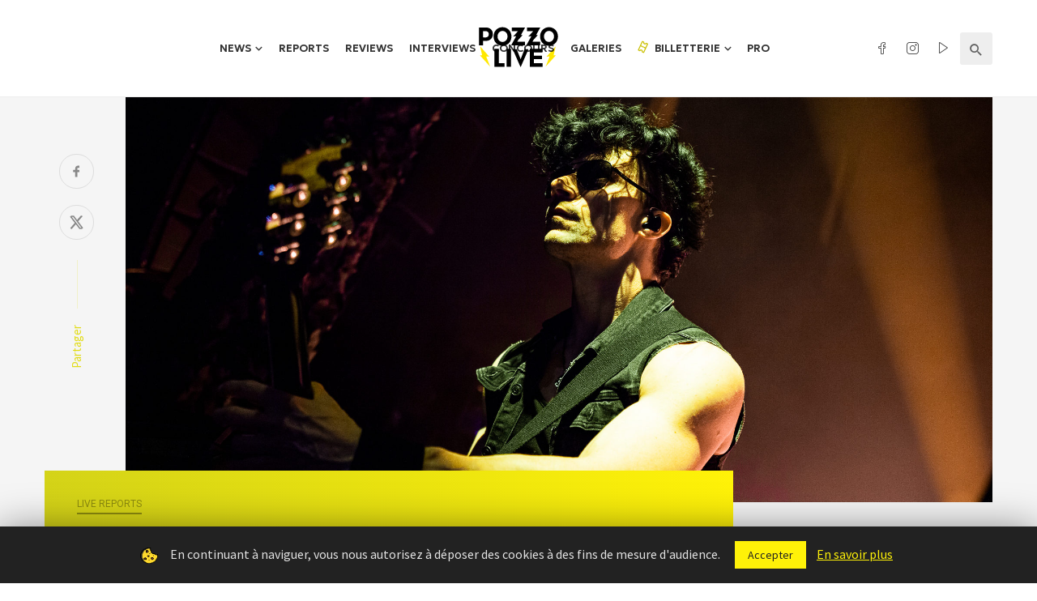

--- FILE ---
content_type: text/html; charset=UTF-8
request_url: https://www.pozzo-live.com/live-reports/the-sisters-of-mercy-au-bikini-de-toulouse/
body_size: 41038
content:
<!DOCTYPE html>
<html lang="fr-FR">
<head>
<meta charset="UTF-8" />
<meta name="viewport" content="width=device-width, initial-scale=1"/>
<link rel="profile" href="//gmpg.org/xfn/11" />
<script async src="https://pagead2.googlesyndication.com/pagead/js/adsbygoogle.js?client=ca-pub-6192870064956433" crossorigin="anonymous"></script>
<link rel="pingback" href="https://www.pozzo-live.com/xmlrpc.php">
<link rel="alternate" type="application/rss+xml" href="https://feeds.feedburner.com/blogspot/amDG" />
<title>Live reports | The Sisters Of Mercy au Bikini de Toulouse - Pozzo Live</title>
<script type="application/javascript">var ajaxurl = "https://www.pozzo-live.com/wp-admin/admin-ajax.php"</script><meta name='robots' content='max-image-preview:large' />
<!-- This site is optimized with the Yoast SEO plugin v13.4.1 - https://yoast.com/wordpress/plugins/seo/ -->
<meta name="description" content="The Sisters of Mercy : la grande messe au Bikini de Toulouse ! Ça fait pas loin de 45 ans le groupe s’est formé sous l’impulsion du chanteur Andrew Eldritch"/>
<meta name="robots" content="max-snippet:-1, max-image-preview:large, max-video-preview:-1"/>
<link rel="canonical" href="https://www.pozzo-live.com/live-reports/the-sisters-of-mercy-au-bikini-de-toulouse/" />
<meta property="og:locale" content="fr_FR" />
<meta property="og:type" content="article" />
<meta property="og:title" content="Live reports | The Sisters Of Mercy au Bikini de Toulouse - Pozzo Live" />
<meta property="og:description" content="The Sisters of Mercy : la grande messe au Bikini de Toulouse ! Ça fait pas loin de 45 ans le groupe s’est formé sous l’impulsion du chanteur Andrew Eldritch" />
<meta property="og:url" content="https://www.pozzo-live.com/live-reports/the-sisters-of-mercy-au-bikini-de-toulouse/" />
<meta property="og:site_name" content="Pozzo Live" />
<meta property="article:publisher" content="https://www.facebook.com/pozzo.live/" />
<meta property="article:section" content="Live reports" />
<meta property="article:published_time" content="2023-10-31T13:48:19+00:00" />
<meta property="article:modified_time" content="2023-10-31T14:47:43+00:00" />
<meta property="og:updated_time" content="2023-10-31T14:47:43+00:00" />
<meta property="og:image" content="https://www.pozzo-live.com/wp-content/uploads/2023/10/The_Sisters_Of_Mercy_Toulouse_21102023_01.jpg" />
<meta property="og:image:secure_url" content="https://www.pozzo-live.com/wp-content/uploads/2023/10/The_Sisters_Of_Mercy_Toulouse_21102023_01.jpg" />
<meta property="og:image:width" content="2000" />
<meta property="og:image:height" content="1333" />
<meta name="twitter:card" content="summary_large_image" />
<meta name="twitter:description" content="The Sisters of Mercy : la grande messe au Bikini de Toulouse ! Ça fait pas loin de 45 ans le groupe s’est formé sous l’impulsion du chanteur Andrew Eldritch" />
<meta name="twitter:title" content="Live reports | The Sisters Of Mercy au Bikini de Toulouse - Pozzo Live" />
<meta name="twitter:site" content="@Pozzo_Live" />
<meta name="twitter:image" content="https://www.pozzo-live.com/wp-content/uploads/2023/10/The_Sisters_Of_Mercy_Toulouse_21102023_01.jpg" />
<meta name="twitter:creator" content="@Pozzo_Live" />
<script type='application/ld+json' class='yoast-schema-graph yoast-schema-graph--main'>{"@context":"https://schema.org","@graph":[{"@type":"WebSite","@id":"https://www.pozzo-live.com/#website","url":"https://www.pozzo-live.com/","name":"Pozzo Live","inLanguage":"fr-FR","description":"Fait par des fans, pour des fans.","potentialAction":[{"@type":"SearchAction","target":"https://www.pozzo-live.com/?s={search_term_string}","query-input":"required name=search_term_string"}]},{"@type":"ImageObject","@id":"https://www.pozzo-live.com/live-reports/the-sisters-of-mercy-au-bikini-de-toulouse/#primaryimage","inLanguage":"fr-FR","url":"https://www.pozzo-live.com/wp-content/uploads/2023/10/The_Sisters_Of_Mercy_Toulouse_21102023_01.jpg","width":2000,"height":1333,"caption":"The Sisters Of Mercy / Bikini Toulouse"},{"@type":"WebPage","@id":"https://www.pozzo-live.com/live-reports/the-sisters-of-mercy-au-bikini-de-toulouse/#webpage","url":"https://www.pozzo-live.com/live-reports/the-sisters-of-mercy-au-bikini-de-toulouse/","name":"Live reports | The Sisters Of Mercy au Bikini de Toulouse - Pozzo Live","isPartOf":{"@id":"https://www.pozzo-live.com/#website"},"inLanguage":"fr-FR","primaryImageOfPage":{"@id":"https://www.pozzo-live.com/live-reports/the-sisters-of-mercy-au-bikini-de-toulouse/#primaryimage"},"datePublished":"2023-10-31T13:48:19+00:00","dateModified":"2023-10-31T14:47:43+00:00","author":{"@id":"https://www.pozzo-live.com/#/schema/person/4b4e271d8fc4055d84d679f2c20c83d6"},"description":"The Sisters of Mercy : la grande messe au Bikini de Toulouse ! \u00c7a fait pas loin de 45 ans le groupe s\u2019est form\u00e9 sous l\u2019impulsion du chanteur Andrew Eldritch","potentialAction":[{"@type":"ReadAction","target":["https://www.pozzo-live.com/live-reports/the-sisters-of-mercy-au-bikini-de-toulouse/"]}]},{"@type":["Person"],"@id":"https://www.pozzo-live.com/#/schema/person/4b4e271d8fc4055d84d679f2c20c83d6","name":"Vincent BN","image":{"@type":"ImageObject","@id":"https://www.pozzo-live.com/#authorlogo","inLanguage":"fr-FR","url":"https://secure.gravatar.com/avatar/4f4d47e4bfcec564a4a70ae88fce248a?s=96&d=monsterid&r=g","caption":"Vincent BN"},"sameAs":[]}]}</script>
<!-- / Yoast SEO plugin. -->
<link rel='dns-prefetch' href='//cdn.jsdelivr.net' />
<link rel='dns-prefetch' href='//fonts.googleapis.com' />
<link rel="alternate" type="application/rss+xml" title="Pozzo Live &raquo; Flux" href="https://www.pozzo-live.com/feed/" />
<link rel="alternate" type="application/rss+xml" title="Pozzo Live &raquo; Flux des commentaires" href="https://www.pozzo-live.com/comments/feed/" />
<script type="text/javascript">
window._wpemojiSettings = {"baseUrl":"https:\/\/s.w.org\/images\/core\/emoji\/14.0.0\/72x72\/","ext":".png","svgUrl":"https:\/\/s.w.org\/images\/core\/emoji\/14.0.0\/svg\/","svgExt":".svg","source":{"concatemoji":"https:\/\/www.pozzo-live.com\/wp-includes\/js\/wp-emoji-release.min.js?ver=6.2.7"}};
/*! This file is auto-generated */
!function(e,a,t){var n,r,o,i=a.createElement("canvas"),p=i.getContext&&i.getContext("2d");function s(e,t){p.clearRect(0,0,i.width,i.height),p.fillText(e,0,0);e=i.toDataURL();return p.clearRect(0,0,i.width,i.height),p.fillText(t,0,0),e===i.toDataURL()}function c(e){var t=a.createElement("script");t.src=e,t.defer=t.type="text/javascript",a.getElementsByTagName("head")[0].appendChild(t)}for(o=Array("flag","emoji"),t.supports={everything:!0,everythingExceptFlag:!0},r=0;r<o.length;r++)t.supports[o[r]]=function(e){if(p&&p.fillText)switch(p.textBaseline="top",p.font="600 32px Arial",e){case"flag":return s("\ud83c\udff3\ufe0f\u200d\u26a7\ufe0f","\ud83c\udff3\ufe0f\u200b\u26a7\ufe0f")?!1:!s("\ud83c\uddfa\ud83c\uddf3","\ud83c\uddfa\u200b\ud83c\uddf3")&&!s("\ud83c\udff4\udb40\udc67\udb40\udc62\udb40\udc65\udb40\udc6e\udb40\udc67\udb40\udc7f","\ud83c\udff4\u200b\udb40\udc67\u200b\udb40\udc62\u200b\udb40\udc65\u200b\udb40\udc6e\u200b\udb40\udc67\u200b\udb40\udc7f");case"emoji":return!s("\ud83e\udef1\ud83c\udffb\u200d\ud83e\udef2\ud83c\udfff","\ud83e\udef1\ud83c\udffb\u200b\ud83e\udef2\ud83c\udfff")}return!1}(o[r]),t.supports.everything=t.supports.everything&&t.supports[o[r]],"flag"!==o[r]&&(t.supports.everythingExceptFlag=t.supports.everythingExceptFlag&&t.supports[o[r]]);t.supports.everythingExceptFlag=t.supports.everythingExceptFlag&&!t.supports.flag,t.DOMReady=!1,t.readyCallback=function(){t.DOMReady=!0},t.supports.everything||(n=function(){t.readyCallback()},a.addEventListener?(a.addEventListener("DOMContentLoaded",n,!1),e.addEventListener("load",n,!1)):(e.attachEvent("onload",n),a.attachEvent("onreadystatechange",function(){"complete"===a.readyState&&t.readyCallback()})),(e=t.source||{}).concatemoji?c(e.concatemoji):e.wpemoji&&e.twemoji&&(c(e.twemoji),c(e.wpemoji)))}(window,document,window._wpemojiSettings);
</script>
<style type="text/css">
img.wp-smiley,
img.emoji {
display: inline !important;
border: none !important;
box-shadow: none !important;
height: 1em !important;
width: 1em !important;
margin: 0 0.07em !important;
vertical-align: -0.1em !important;
background: none !important;
padding: 0 !important;
}
</style>
<link rel='stylesheet' id='wp-block-library-css' href='//www.pozzo-live.com/wp-content/cache/wpfc-minified/qsgfszjf/fq34z.css' type='text/css' media='all' />
<link rel='stylesheet' id='classic-theme-styles-css' href='//www.pozzo-live.com/wp-content/cache/wpfc-minified/qa73mixg/fq34z.css' type='text/css' media='all' />
<style id='global-styles-inline-css' type='text/css'>
body{--wp--preset--color--black: #000000;--wp--preset--color--cyan-bluish-gray: #abb8c3;--wp--preset--color--white: #ffffff;--wp--preset--color--pale-pink: #f78da7;--wp--preset--color--vivid-red: #cf2e2e;--wp--preset--color--luminous-vivid-orange: #ff6900;--wp--preset--color--luminous-vivid-amber: #fcb900;--wp--preset--color--light-green-cyan: #7bdcb5;--wp--preset--color--vivid-green-cyan: #00d084;--wp--preset--color--pale-cyan-blue: #8ed1fc;--wp--preset--color--vivid-cyan-blue: #0693e3;--wp--preset--color--vivid-purple: #9b51e0;--wp--preset--gradient--vivid-cyan-blue-to-vivid-purple: linear-gradient(135deg,rgba(6,147,227,1) 0%,rgb(155,81,224) 100%);--wp--preset--gradient--light-green-cyan-to-vivid-green-cyan: linear-gradient(135deg,rgb(122,220,180) 0%,rgb(0,208,130) 100%);--wp--preset--gradient--luminous-vivid-amber-to-luminous-vivid-orange: linear-gradient(135deg,rgba(252,185,0,1) 0%,rgba(255,105,0,1) 100%);--wp--preset--gradient--luminous-vivid-orange-to-vivid-red: linear-gradient(135deg,rgba(255,105,0,1) 0%,rgb(207,46,46) 100%);--wp--preset--gradient--very-light-gray-to-cyan-bluish-gray: linear-gradient(135deg,rgb(238,238,238) 0%,rgb(169,184,195) 100%);--wp--preset--gradient--cool-to-warm-spectrum: linear-gradient(135deg,rgb(74,234,220) 0%,rgb(151,120,209) 20%,rgb(207,42,186) 40%,rgb(238,44,130) 60%,rgb(251,105,98) 80%,rgb(254,248,76) 100%);--wp--preset--gradient--blush-light-purple: linear-gradient(135deg,rgb(255,206,236) 0%,rgb(152,150,240) 100%);--wp--preset--gradient--blush-bordeaux: linear-gradient(135deg,rgb(254,205,165) 0%,rgb(254,45,45) 50%,rgb(107,0,62) 100%);--wp--preset--gradient--luminous-dusk: linear-gradient(135deg,rgb(255,203,112) 0%,rgb(199,81,192) 50%,rgb(65,88,208) 100%);--wp--preset--gradient--pale-ocean: linear-gradient(135deg,rgb(255,245,203) 0%,rgb(182,227,212) 50%,rgb(51,167,181) 100%);--wp--preset--gradient--electric-grass: linear-gradient(135deg,rgb(202,248,128) 0%,rgb(113,206,126) 100%);--wp--preset--gradient--midnight: linear-gradient(135deg,rgb(2,3,129) 0%,rgb(40,116,252) 100%);--wp--preset--duotone--dark-grayscale: url('#wp-duotone-dark-grayscale');--wp--preset--duotone--grayscale: url('#wp-duotone-grayscale');--wp--preset--duotone--purple-yellow: url('#wp-duotone-purple-yellow');--wp--preset--duotone--blue-red: url('#wp-duotone-blue-red');--wp--preset--duotone--midnight: url('#wp-duotone-midnight');--wp--preset--duotone--magenta-yellow: url('#wp-duotone-magenta-yellow');--wp--preset--duotone--purple-green: url('#wp-duotone-purple-green');--wp--preset--duotone--blue-orange: url('#wp-duotone-blue-orange');--wp--preset--font-size--small: 13px;--wp--preset--font-size--medium: 20px;--wp--preset--font-size--large: 36px;--wp--preset--font-size--x-large: 42px;--wp--preset--spacing--20: 0.44rem;--wp--preset--spacing--30: 0.67rem;--wp--preset--spacing--40: 1rem;--wp--preset--spacing--50: 1.5rem;--wp--preset--spacing--60: 2.25rem;--wp--preset--spacing--70: 3.38rem;--wp--preset--spacing--80: 5.06rem;--wp--preset--shadow--natural: 6px 6px 9px rgba(0, 0, 0, 0.2);--wp--preset--shadow--deep: 12px 12px 50px rgba(0, 0, 0, 0.4);--wp--preset--shadow--sharp: 6px 6px 0px rgba(0, 0, 0, 0.2);--wp--preset--shadow--outlined: 6px 6px 0px -3px rgba(255, 255, 255, 1), 6px 6px rgba(0, 0, 0, 1);--wp--preset--shadow--crisp: 6px 6px 0px rgba(0, 0, 0, 1);}:where(.is-layout-flex){gap: 0.5em;}body .is-layout-flow > .alignleft{float: left;margin-inline-start: 0;margin-inline-end: 2em;}body .is-layout-flow > .alignright{float: right;margin-inline-start: 2em;margin-inline-end: 0;}body .is-layout-flow > .aligncenter{margin-left: auto !important;margin-right: auto !important;}body .is-layout-constrained > .alignleft{float: left;margin-inline-start: 0;margin-inline-end: 2em;}body .is-layout-constrained > .alignright{float: right;margin-inline-start: 2em;margin-inline-end: 0;}body .is-layout-constrained > .aligncenter{margin-left: auto !important;margin-right: auto !important;}body .is-layout-constrained > :where(:not(.alignleft):not(.alignright):not(.alignfull)){max-width: var(--wp--style--global--content-size);margin-left: auto !important;margin-right: auto !important;}body .is-layout-constrained > .alignwide{max-width: var(--wp--style--global--wide-size);}body .is-layout-flex{display: flex;}body .is-layout-flex{flex-wrap: wrap;align-items: center;}body .is-layout-flex > *{margin: 0;}:where(.wp-block-columns.is-layout-flex){gap: 2em;}.has-black-color{color: var(--wp--preset--color--black) !important;}.has-cyan-bluish-gray-color{color: var(--wp--preset--color--cyan-bluish-gray) !important;}.has-white-color{color: var(--wp--preset--color--white) !important;}.has-pale-pink-color{color: var(--wp--preset--color--pale-pink) !important;}.has-vivid-red-color{color: var(--wp--preset--color--vivid-red) !important;}.has-luminous-vivid-orange-color{color: var(--wp--preset--color--luminous-vivid-orange) !important;}.has-luminous-vivid-amber-color{color: var(--wp--preset--color--luminous-vivid-amber) !important;}.has-light-green-cyan-color{color: var(--wp--preset--color--light-green-cyan) !important;}.has-vivid-green-cyan-color{color: var(--wp--preset--color--vivid-green-cyan) !important;}.has-pale-cyan-blue-color{color: var(--wp--preset--color--pale-cyan-blue) !important;}.has-vivid-cyan-blue-color{color: var(--wp--preset--color--vivid-cyan-blue) !important;}.has-vivid-purple-color{color: var(--wp--preset--color--vivid-purple) !important;}.has-black-background-color{background-color: var(--wp--preset--color--black) !important;}.has-cyan-bluish-gray-background-color{background-color: var(--wp--preset--color--cyan-bluish-gray) !important;}.has-white-background-color{background-color: var(--wp--preset--color--white) !important;}.has-pale-pink-background-color{background-color: var(--wp--preset--color--pale-pink) !important;}.has-vivid-red-background-color{background-color: var(--wp--preset--color--vivid-red) !important;}.has-luminous-vivid-orange-background-color{background-color: var(--wp--preset--color--luminous-vivid-orange) !important;}.has-luminous-vivid-amber-background-color{background-color: var(--wp--preset--color--luminous-vivid-amber) !important;}.has-light-green-cyan-background-color{background-color: var(--wp--preset--color--light-green-cyan) !important;}.has-vivid-green-cyan-background-color{background-color: var(--wp--preset--color--vivid-green-cyan) !important;}.has-pale-cyan-blue-background-color{background-color: var(--wp--preset--color--pale-cyan-blue) !important;}.has-vivid-cyan-blue-background-color{background-color: var(--wp--preset--color--vivid-cyan-blue) !important;}.has-vivid-purple-background-color{background-color: var(--wp--preset--color--vivid-purple) !important;}.has-black-border-color{border-color: var(--wp--preset--color--black) !important;}.has-cyan-bluish-gray-border-color{border-color: var(--wp--preset--color--cyan-bluish-gray) !important;}.has-white-border-color{border-color: var(--wp--preset--color--white) !important;}.has-pale-pink-border-color{border-color: var(--wp--preset--color--pale-pink) !important;}.has-vivid-red-border-color{border-color: var(--wp--preset--color--vivid-red) !important;}.has-luminous-vivid-orange-border-color{border-color: var(--wp--preset--color--luminous-vivid-orange) !important;}.has-luminous-vivid-amber-border-color{border-color: var(--wp--preset--color--luminous-vivid-amber) !important;}.has-light-green-cyan-border-color{border-color: var(--wp--preset--color--light-green-cyan) !important;}.has-vivid-green-cyan-border-color{border-color: var(--wp--preset--color--vivid-green-cyan) !important;}.has-pale-cyan-blue-border-color{border-color: var(--wp--preset--color--pale-cyan-blue) !important;}.has-vivid-cyan-blue-border-color{border-color: var(--wp--preset--color--vivid-cyan-blue) !important;}.has-vivid-purple-border-color{border-color: var(--wp--preset--color--vivid-purple) !important;}.has-vivid-cyan-blue-to-vivid-purple-gradient-background{background: var(--wp--preset--gradient--vivid-cyan-blue-to-vivid-purple) !important;}.has-light-green-cyan-to-vivid-green-cyan-gradient-background{background: var(--wp--preset--gradient--light-green-cyan-to-vivid-green-cyan) !important;}.has-luminous-vivid-amber-to-luminous-vivid-orange-gradient-background{background: var(--wp--preset--gradient--luminous-vivid-amber-to-luminous-vivid-orange) !important;}.has-luminous-vivid-orange-to-vivid-red-gradient-background{background: var(--wp--preset--gradient--luminous-vivid-orange-to-vivid-red) !important;}.has-very-light-gray-to-cyan-bluish-gray-gradient-background{background: var(--wp--preset--gradient--very-light-gray-to-cyan-bluish-gray) !important;}.has-cool-to-warm-spectrum-gradient-background{background: var(--wp--preset--gradient--cool-to-warm-spectrum) !important;}.has-blush-light-purple-gradient-background{background: var(--wp--preset--gradient--blush-light-purple) !important;}.has-blush-bordeaux-gradient-background{background: var(--wp--preset--gradient--blush-bordeaux) !important;}.has-luminous-dusk-gradient-background{background: var(--wp--preset--gradient--luminous-dusk) !important;}.has-pale-ocean-gradient-background{background: var(--wp--preset--gradient--pale-ocean) !important;}.has-electric-grass-gradient-background{background: var(--wp--preset--gradient--electric-grass) !important;}.has-midnight-gradient-background{background: var(--wp--preset--gradient--midnight) !important;}.has-small-font-size{font-size: var(--wp--preset--font-size--small) !important;}.has-medium-font-size{font-size: var(--wp--preset--font-size--medium) !important;}.has-large-font-size{font-size: var(--wp--preset--font-size--large) !important;}.has-x-large-font-size{font-size: var(--wp--preset--font-size--x-large) !important;}
.wp-block-navigation a:where(:not(.wp-element-button)){color: inherit;}
:where(.wp-block-columns.is-layout-flex){gap: 2em;}
.wp-block-pullquote{font-size: 1.5em;line-height: 1.6;}
</style>
<link rel='stylesheet' id='cookie-law-info-css' href='//www.pozzo-live.com/wp-content/cache/wpfc-minified/5awk9dk/fq34z.css' type='text/css' media='all' />
<link rel='stylesheet' id='cookie-law-info-gdpr-css' href='//www.pozzo-live.com/wp-content/cache/wpfc-minified/qqmd7i/fq34z.css' type='text/css' media='all' />
<link rel='stylesheet' id='leaflet-css-css' href='//www.pozzo-live.com/wp-content/cache/wpfc-minified/22ovs6jf/fq34z.css' type='text/css' media='all' />
<link rel='stylesheet' id='mc4wp-form-basic-css' href='//www.pozzo-live.com/wp-content/cache/wpfc-minified/fww8se1/fq34z.css' type='text/css' media='all' />
<link rel='stylesheet' id='parent-style-css' href='https://www.pozzo-live.com/wp-content/themes/suga/style.css?ver=6.2.7' type='text/css' media='all' />
<link rel='stylesheet' id='select2-css' href='https://cdn.jsdelivr.net/npm/select2@4.1.0-rc.0/dist/css/select2.min.css?ver=6.2.7' type='text/css' media='all' />
<link rel='stylesheet' id='lineicons-css' href='//www.pozzo-live.com/wp-content/cache/wpfc-minified/1or61gmu/fq34z.css' type='text/css' media='all' />
<link rel='stylesheet' id='suga_vendors-css' href='//www.pozzo-live.com/wp-content/cache/wpfc-minified/m7vfcujx/fq34z.css' type='text/css' media='all' />
<link rel='stylesheet' id='suga-style-css' href='//www.pozzo-live.com/wp-content/cache/wpfc-minified/qkbc9jf9/fq34z.css' type='text/css' media='all' />
<style id='suga-style-inline-css' type='text/css'>
#atbssuga-mobile-header
{background: #222222;}.site-footer, .footer-7.site-footer, .footer-8.site-footer, .footer-6.site-footer
{background: #111111;}::selection {color: #FFF; background: #e2dc18;}::-webkit-selection {color: #FFF; background: #e2dc18;}a, a:hover, a:focus, a:active, .color-primary, .site-title, .atbssuga-widget-indexed-posts-b .posts-list > li .post__title:after,
.author-box .author-name a, .atbssuga-pagination__item-current,
.atbssuga-post-latest-d--post-slide .atbssuga-carousel .owl-prev,
.atbssuga-post-latest-d--post-slide .atbssuga-carousel .owl-next,
.atbssuga-post-latest-c--post-grid .atbssuga-carousel .owl-prev:hover,
.atbssuga-post-latest-c--post-grid .atbssuga-carousel .owl-next:hover,
.atbssuga-post-latest-b--post-slide .atbssuga-carousel .owl-prev,
.atbssuga-post-latest-b--post-slide .atbssuga-carousel .owl-next,
.post-grid-3i-has-slider-fullwidth-a .atbssuga-carousel-nav-custom-holder .owl-prev,
.post-grid-3i-has-slider-fullwidth-a .atbssuga-carousel-nav-custom-holder .owl-next,
.post-feature-slide-small .atbssuga-carousel-nav-custom-holder .owl-prev:hover,
.post-feature-slide-small .atbssuga-carousel-nav-custom-holder .owl-next:hover,
.post--horizontal-text-background .post__readmore .readmore__text, 
.single .posts-navigation__next .posts-navigation__label:hover, .single .social-share-label, .single .single-header .entry-cat, .post--vertical-readmore-small .post__text .post__cat, 
.post--vertical-readmore-big .post__text .post__cat, .post--horizontal-reverse-big .post__cat, .atbssuga-post--grid-has-postlist .atbssuga-post-list--vertical .block-title-small .block-heading__title,
.atbssuga-post--grid-multiple-style__fullwidth-a .post-not-fullwidth .atbssuga-pagination .read-more-link, 
.atbssuga-post--grid-multiple-style__fullwidth-a .post-not-fullwidth .atbssuga-pagination .read-more-link i,
.carousel-heading .block-heading.block-heading--vertical .block-heading__title, .atbssuga-pagination__item:not(.atbssuga-pagination__item-current):hover, 
.atbssuga-pagination__item-current:hover, .atbssuga-pagination__item-current, .post__readmore a.button__readmore:hover, .post__cat.cat-color-logo, 
.post-score-star, .atbssuga-pagination .btn, .form-submit .submit, .atbssuga-search-full .result-default .popular-title span, .atbssuga-search-full--result .atbssuga-pagination .btn,
.atbssuga-search-full .result-default .search-terms-list a:hover, .atbssuga-pagination.atbssuga-pagination-view-all-post .btn:hover i, .atbssuga-pagination.atbssuga-pagination-view-all-post .btn:hover,
.sticky-suga-post .sugaStickyMark i
{color: #e2dc18;}.category-tile__name, .cat-0.cat-theme-bg.cat-theme-bg, .primary-bg-color, .navigation--main > li > a:before, .atbssuga-pagination--next-n-prev .atbssuga-pagination__links a:last-child .atbssuga-pagination__item,
.subscribe-form__fields input[type='submit'], .has-overlap-bg:before, .post__cat--bg, a.post__cat--bg, .entry-cat--bg, a.entry-cat--bg, 
.comments-count-box, .atbssuga-widget--box .widget__title,  .posts-list > li .post__thumb:after, 
.widget_calendar td a:before, .widget_calendar #today, .widget_calendar #today a, .entry-action-btn, .posts-navigation__label:before, 
.atbssuga-carousel-dots-b .swiper-pagination-bullet-active,
.site-header--side-logo .header-logo:not(.header-logo--mobile), .list-square-bullet > li > *:before, .list-square-bullet-exclude-first > li:not(:first-child) > *:before,
.btn-primary, .btn-primary:active, .btn-primary:focus, .btn-primary:hover, 
.btn-primary.active.focus, .btn-primary.active:focus, .btn-primary.active:hover, .btn-primary:active.focus, .btn-primary:active:focus, .btn-primary:active:hover,
.atbssuga-post-latest-d--post-grid .list-item:first-child .post--nothumb-large-has-background, 
.atbssuga-post-latest-d--post-slide .atbssuga-carousel .owl-prev:hover,
.atbssuga-post-latest-d--post-slide .atbssuga-carousel .owl-next:hover,
.atbssuga-post-latest-b--post-slide .atbssuga-carousel .owl-prev:hover,
.atbssuga-post-latest-b--post-slide .atbssuga-carousel .owl-next:hover,
.post--nothumb-has-line-readmore, .post--nothumb-has-line-readmore, .suga-owl-background, .post-slide--nothumb, 
.single .single-footer .entry-tags ul > li > a:hover, 
.social-share ul li a svg:hover, .social-share-label-wrap:before, .post--vertical-readmore-small .post__text-wrap .post__readmore:hover,
.post--vertical-readmore-big .post__text-wrap .post__readmore:hover, .post--horizontal-hasbackground.post:hover,
.post--horizontal__title-line .post__title:before, .widget-subscribe .subscribe-form__fields button, .atbssuga-pagination__item-current:before,
.atbssuga-post-latest-d--post-grid .post-list:hover .list-item:first-child:hover .post--nothumb-large-has-background, .atbssuga-widget-indexed-posts-a .posts-list>li .post__thumb:after, .atbssuga-search-full .form-control, 
.atbssuga-search-full .popular-tags .entry-tags ul > li > a, .atbssuga-pagination [class*='js-ajax-load-'] , .atbssuga-pagination [class*='js-ajax-load-']:hover , .atbssuga-pagination [class*='js-ajax-load-']:active,
.widget-slide .atbssuga-carousel .owl-dot.active span, .single .comment-form .form-submit input[type='submit'] , .social-tile, .widget-subscribe__inner,
.suga-subscribe-button, .suga-subscribe-button:hover, .suga-subscribe-button:focus, .suga-subscribe-button:active, .suga-subscribe-button:visited
{background-color: #e2dc18;}@media (min-width: 1200px){.post--nothumb-large-has-background:hover {background-color: #e2dc18;} }.site-header--skin-4 .navigation--main > li > a:before
{background-color: #e2dc18 !important;}.post-score-hexagon .hexagon-svg g path
{fill: #e2dc18;}.has-overlap-frame:before, .atbssuga-gallery-slider .fotorama__thumb-border, .bypostauthor > .comment-body .comment-author > img,
.atbssuga-post-latest-b--post-slide .atbssuga-carousel .owl-next, 
.atbssuga-post--grid-has-postlist .atbssuga-post-list--vertical .block-title-small .block-heading__title,
.atbssuga-post-latest-b--post-slide .atbssuga-carousel .owl-prev, .atbssuga-post-latest-b--post-slide .atbssuga-carousel .owl-next, 
.single .comment-form .form-submit input[type='submit'], .atbssuga-pagination .btn, .form-submit .submit, .atbssuga-search-full--result .atbssuga-pagination .btn, .atbssuga-pagination [class*='js-ajax-load-']:active
{border-color: #e2dc18;}.atbssuga-pagination--next-n-prev .atbssuga-pagination__links a:last-child .atbssuga-pagination__item:after
{border-left-color: #e2dc18;}.comments-count-box:before, .bk-preload-wrapper:after
{border-top-color: #e2dc18;}.bk-preload-wrapper:after
{border-bottom-color: #e2dc18;}.navigation--offcanvas li > a:after
{border-right-color: #e2dc18;}.post--single-cover-gradient .single-header
{
background-image: -webkit-linear-gradient( bottom , #e2dc18 0%, rgba(252, 60, 45, 0.7) 50%, rgba(252, 60, 45, 0) 100%);
background-image: linear-gradient(to top, #e2dc18 0%, rgba(252, 60, 45, 0.7) 50%, rgba(252, 60, 45, 0) 100%);
}.atbssuga-video-box__playlist .is-playing .post__thumb:after { content: 'Now playing'; }
</style>
<link rel='stylesheet' id='pozzo-css' href='//www.pozzo-live.com/wp-content/cache/wpfc-minified/o5bjhfx/fq34z.css' type='text/css' media='all' />
<link rel='stylesheet' id='redux-google-fonts-suga_option-css' href='https://fonts.googleapis.com/css?family=Source+Sans+Pro%7CGeologica%3A100%2C200%2C300%2C400%2C500%2C600%2C700%2C800%2C900%7CRubik%3A300%2C400%2C500%2C600%2C700%2C800%2C900%2C300italic%2C400italic%2C500italic%2C600italic%2C700italic%2C800italic%2C900italic%7CRoboto%3A100%2C200%2C300%2C400%2C500%2C600%2C700%2C800%2C900%2C100italic%2C200italic%2C300italic%2C400italic%2C500italic%2C600italic%2C700italic%2C800italic%2C900italic&#038;ver=1735833929' type='text/css' media='all' />
<link rel='stylesheet' id='mgl-css-css' href='//www.pozzo-live.com/wp-content/cache/wpfc-minified/32p7v05e/fq6qw.css' type='text/css' media='all' />
<script type='text/javascript' src='https://www.pozzo-live.com/wp-includes/js/jquery/jquery.min.js?ver=3.6.4' id='jquery-core-js'></script>
<script type='text/javascript' src='https://www.pozzo-live.com/wp-includes/js/jquery/jquery-migrate.min.js?ver=3.4.0' id='jquery-migrate-js'></script>
<script type='text/javascript' id='cookie-law-info-js-extra'>
/* <![CDATA[ */
var Cli_Data = {"nn_cookie_ids":[],"cookielist":[]};
var log_object = {"ajax_url":"https:\/\/www.pozzo-live.com\/wp-admin\/admin-ajax.php"};
/* ]]> */
</script>
<script type='text/javascript' src='https://www.pozzo-live.com/wp-content/plugins/cookie-law-info/public/js/cookie-law-info-public.js?ver=1.8.7' id='cookie-law-info-js'></script>
<script type='text/javascript' id='mwl-build-js-js-extra'>
/* <![CDATA[ */
var mwl_settings = {"plugin_url":"https:\/\/www.pozzo-live.com\/wp-content\/plugins\/meow-lightbox\/classes\/","settings":{"backdrop_opacity":85,"theme":"dark","orientation":"auto","selector":".entry-content, .gallery, .mgl-gallery, .wp-block-gallery,  .wp-block-image","selector_ahead":false,"deep_linking":false,"social_sharing":false,"separate_galleries":false,"animation_toggle":"none","animation_speed":"normal","low_res_placeholder":false,"wordpress_big_image":false,"right_click_protection":true,"magnification":true,"anti_selector":".blog, .archive, .emoji, .attachment-post-image, .no-lightbox","preloading":false,"download_link":false,"caption_source":"caption","caption_ellipsis":true,"exif":{"title":true,"caption":true,"camera":true,"date":false,"date_timezone":false,"lens":true,"shutter_speed":true,"aperture":true,"focal_length":true,"iso":true,"keywords":false},"slideshow":{"enabled":false,"timer":"3000"},"map":{"enabled":false}}};
var mwl_settings = {"plugin_url":"https:\/\/www.pozzo-live.com\/wp-content\/plugins\/meow-lightbox\/classes\/","settings":{"backdrop_opacity":85,"theme":"dark","orientation":"auto","selector":".entry-content, .gallery, .mgl-gallery, .wp-block-gallery,  .wp-block-image","selector_ahead":false,"deep_linking":false,"social_sharing":false,"separate_galleries":false,"animation_toggle":"none","animation_speed":"normal","low_res_placeholder":false,"wordpress_big_image":false,"right_click_protection":true,"magnification":true,"anti_selector":".blog, .archive, .emoji, .attachment-post-image, .no-lightbox","preloading":false,"download_link":false,"caption_source":"caption","caption_ellipsis":true,"exif":{"title":true,"caption":true,"camera":true,"date":false,"date_timezone":false,"lens":true,"shutter_speed":true,"aperture":true,"focal_length":true,"iso":true,"keywords":false},"slideshow":{"enabled":false,"timer":"3000"},"map":{"enabled":false}}};
/* ]]> */
</script>
<script type='text/javascript' src='https://www.pozzo-live.com/wp-content/plugins/meow-lightbox/app/lightbox.js?ver=1726609122' id='mwl-build-js-js'></script>
<link rel="https://api.w.org/" href="https://www.pozzo-live.com/wp-json/" /><link rel="alternate" type="application/json" href="https://www.pozzo-live.com/wp-json/wp/v2/posts/403783" /><link rel="EditURI" type="application/rsd+xml" title="RSD" href="https://www.pozzo-live.com/xmlrpc.php?rsd" />
<link rel="wlwmanifest" type="application/wlwmanifest+xml" href="https://www.pozzo-live.com/wp-includes/wlwmanifest.xml" />
<meta name="generator" content="WordPress 6.2.7" />
<link rel='shortlink' href='https://www.pozzo-live.com/?p=403783' />
<link rel="alternate" type="application/json+oembed" href="https://www.pozzo-live.com/wp-json/oembed/1.0/embed?url=https%3A%2F%2Fwww.pozzo-live.com%2Flive-reports%2Fthe-sisters-of-mercy-au-bikini-de-toulouse%2F" />
<link rel="alternate" type="text/xml+oembed" href="https://www.pozzo-live.com/wp-json/oembed/1.0/embed?url=https%3A%2F%2Fwww.pozzo-live.com%2Flive-reports%2Fthe-sisters-of-mercy-au-bikini-de-toulouse%2F&#038;format=xml" />
<script>
document.documentElement.className = document.documentElement.className.replace( 'no-js', 'js' );
</script>
<style>
.no-js img.lazyload { display: none; }
figure.wp-block-image img.lazyloading { min-width: 150px; }
.lazyload, .lazyloading { opacity: 0; }
.lazyloaded {
opacity: 1;
transition: opacity 400ms;
transition-delay: 0ms;
}
</style>
<script type="text/javascript">
var cli_flush_cache=1;
</script>
<link rel="icon" href="https://www.pozzo-live.com/wp-content/uploads/2025/01/cropped-favicon-32x32.png" sizes="32x32" />
<link rel="icon" href="https://www.pozzo-live.com/wp-content/uploads/2025/01/cropped-favicon-192x192.png" sizes="192x192" />
<link rel="apple-touch-icon" href="https://www.pozzo-live.com/wp-content/uploads/2025/01/cropped-favicon-180x180.png" />
<meta name="msapplication-TileImage" content="https://www.pozzo-live.com/wp-content/uploads/2025/01/cropped-favicon-270x270.png" />
<link rel="alternate" type="application/rss+xml" title="RSS" href="https://www.pozzo-live.com/rsslatest.xml" />		<style type="text/css" id="wp-custom-css">
.fnac-product {
border: 2px solid #000000;
max-width: 600px;
text-align: center;
padding: 10px 18px;
margin: auto;
align-items: center;}
.fnac-product .cta {
background-color: #fff208;
border: 1px solid #fff208!important;
font-size: 16px;
letter-spacing: 1px;
line-height: 16px;
padding: 16px 18px 14px 18px!important;}		</style>
<style type="text/css" title="dynamic-css" class="options-output">body{font-family:"Source Sans Pro",Arial, Helvetica, sans-serif;}.post__title, .entry-title, h1, h2, h3, h4, h5, h6, .h1, .h2, .h3, .h4, .h5, .h6, .text-font-primary, .social-tile__title, .widget_recent_comments .recentcomments > a, .widget_recent_entries li > a, .modal-title.modal-title, .author-box .author-name a, .comment-author, .widget_calendar caption, .widget_categories li>a, .widget_meta ul, .widget_recent_comments .recentcomments>a, .widget_recent_entries li>a, .widget_pages li>a,
.widget__title-text{font-family:Geologica,Arial, Helvetica, sans-serif;}.text-font-secondary, .block-heading__subtitle, .widget_nav_menu ul, .typography-copy blockquote, .comment-content blockquote{font-family:Rubik,Arial, Helvetica, sans-serif;}.mobile-header-btn, .meta-text, a.meta-text, .meta-font, a.meta-font, .text-font-tertiary, .block-heading, .block-heading__title, .block-heading-tabs, .block-heading-tabs > li > a, input[type="button"]:not(.btn), input[type="reset"]:not(.btn), input[type="submit"]:not(.btn), .btn, label, .category-tile__name, .page-nav, .post-score, .post-score-hexagon .post-score-value, .post__cat, a.post__cat, .entry-cat, a.entry-cat, .read-more-link, .post__meta, .entry-meta, .entry-author__name, a.entry-author__name, .comments-count-box, .atbssuga-widget-indexed-posts-a .posts-list > li .post__thumb:after, .atbssuga-widget-indexed-posts-b .posts-list > li .post__title:after, .atbssuga-widget-indexed-posts-c .list-index, .social-tile__count, .widget_recent_comments .comment-author-link, .atbssuga-video-box__playlist .is-playing .post__thumb:after, .atbssuga-posts-listing-a .cat-title, .atbssuga-news-ticker__heading, .page-heading__title, .post-sharing__title, .post-sharing--simple .sharing-btn, .entry-action-btn, .entry-tags-title, .post-categories__title, .posts-navigation__label, .comments-title, .comments-title__text, .comments-title .add-comment, .comment-metadata, .comment-metadata a, .comment-reply-link, .comment-reply-title, .countdown__digit, .modal-title, .comment-reply-title, .comment-meta, .comment .reply, .wp-caption, .gallery-caption, .widget-title, .btn, .logged-in-as, .countdown__digit, .atbssuga-widget-indexed-posts-a .posts-list>li .post__thumb:after, .atbssuga-widget-indexed-posts-b .posts-list>li .post__title:after, .atbssuga-widget-indexed-posts-c .list-index, .atbssuga-horizontal-list .index, .atbssuga-pagination, .atbssuga-pagination--next-n-prev .atbssuga-pagination__label{font-family:Roboto,Arial, Helvetica, sans-serif;}.navigation--main>li>a, .navigation .sub-menu, .navigation-bar-btn, .navigation, .menu, .atbssuga-mega-menu__inner > .sub-menu > li > a, .navigation{font-family:Geologica,Arial, Helvetica, sans-serif;font-weight:600;}.block-heading .block-heading__title{color:#444444;}.widget__title .widget__title-text{color:#444444;}.site-footer .widget__title .widget__title-text{color:#444444;}</style>    
<!-- Schema meta -->
<script type="application/ld+json">
{
"@context": "http://schema.org",
"@type": "NewsArticle",
"mainEntityOfPage": {
"@type": "WebPage",
"@id": "https://www.pozzo-live.com/live-reports/the-sisters-of-mercy-au-bikini-de-toulouse/"
},
"headline": "The Sisters Of Mercy au Bikini de Toulouse",
"image": [
"https://www.pozzo-live.com/wp-content/uploads/2023/10/The_Sisters_Of_Mercy_Toulouse_21102023_01.jpg"
],
"datePublished": "2023-10-31T14:48:19+00:00",
"dateModified": "2023-10-31T15:47:43+01:00",
"author": {
"@type": "Person",
"name": "Vincent BN"
},
"publisher": {
"@type": "Organization",
"name": "Pozzo Live",
"logo": {
"@type": "ImageObject",
"url": "https://www.pozzo-live.com/wp-content/uploads/2020/04/pozzo.png"
}
},
"description": ""
}
</script>
</head>
<body data-rsssl=1 class="post-template-default single single-post postid-403783 single-format-standard"><script type="application/javascript" id="mwl-data-script">
var mwl_data = {"403786":{"success":true,"file":"https:\/\/www.pozzo-live.com\/wp-content\/uploads\/2023\/10\/The_Sisters_Of_Mercy_Toulouse_21102023_01.jpg","file_srcset":"https:\/\/www.pozzo-live.com\/wp-content\/uploads\/2023\/10\/The_Sisters_Of_Mercy_Toulouse_21102023_01.jpg 2000w, https:\/\/www.pozzo-live.com\/wp-content\/uploads\/2023\/10\/The_Sisters_Of_Mercy_Toulouse_21102023_01-300x200.jpg 300w, https:\/\/www.pozzo-live.com\/wp-content\/uploads\/2023\/10\/The_Sisters_Of_Mercy_Toulouse_21102023_01-768x512.jpg 768w, https:\/\/www.pozzo-live.com\/wp-content\/uploads\/2023\/10\/The_Sisters_Of_Mercy_Toulouse_21102023_01-1536x1024.jpg 1536w","file_sizes":"(max-width: 2000px) 100vw, 2000px","dimension":{"width":2000,"height":1333},"download_link":"https:\/\/www.pozzo-live.com\/wp-content\/uploads\/2023\/10\/The_Sisters_Of_Mercy_Toulouse_21102023_01.jpg","data":{"id":403786,"title":"The Sisters Of Mercy \/ Bikini Toulouse","caption":"The Sisters Of Mercy \/ Bikini Toulouse","description":"The Sisters Of Mercy \/ Bikini Toulouse","gps":"N\/A","copyright":"Copyright:Vincent Bennes 2023","camera":"Canon 5D Mark II","date":"21 October 2023 - 21 h 18 min","lens":"EF24-70mm f\/2.8L USM","aperture":"f\/2.8","focal_length":"40mm","iso":"ISO 2000","shutter_speed":"1\/125","keywords":"N\/A"}},"403787":{"success":true,"file":"https:\/\/www.pozzo-live.com\/wp-content\/uploads\/2023\/10\/The_Sisters_Of_Mercy_Toulouse_21102023_02.jpg","file_srcset":"https:\/\/www.pozzo-live.com\/wp-content\/uploads\/2023\/10\/The_Sisters_Of_Mercy_Toulouse_21102023_02.jpg 2000w, https:\/\/www.pozzo-live.com\/wp-content\/uploads\/2023\/10\/The_Sisters_Of_Mercy_Toulouse_21102023_02-300x183.jpg 300w, https:\/\/www.pozzo-live.com\/wp-content\/uploads\/2023\/10\/The_Sisters_Of_Mercy_Toulouse_21102023_02-768x470.jpg 768w, https:\/\/www.pozzo-live.com\/wp-content\/uploads\/2023\/10\/The_Sisters_Of_Mercy_Toulouse_21102023_02-1536x939.jpg 1536w","file_sizes":"(max-width: 2000px) 100vw, 2000px","dimension":{"width":2000,"height":1223},"download_link":"https:\/\/www.pozzo-live.com\/wp-content\/uploads\/2023\/10\/The_Sisters_Of_Mercy_Toulouse_21102023_02.jpg","data":{"id":403787,"title":"The_Sisters_Of_Mercy_Toulouse_21102023_02","caption":"The Sisters Of Mercy \/ Bikini Toulouse","description":"The Sisters Of Mercy \/ Bikini Toulouse","gps":"N\/A","copyright":"Copyright:Vincent Bennes 2023","camera":"Canon 5D Mark II","date":"21 October 2023 - 21 h 23 min","lens":"EF24-70mm f\/2.8L USM","aperture":"f\/2.8","focal_length":"70mm","iso":"ISO 2000","shutter_speed":"1\/125","keywords":"N\/A"}},"403788":{"success":true,"file":"https:\/\/www.pozzo-live.com\/wp-content\/uploads\/2023\/10\/The_Sisters_Of_Mercy_Toulouse_21102023_03.jpg","file_srcset":"https:\/\/www.pozzo-live.com\/wp-content\/uploads\/2023\/10\/The_Sisters_Of_Mercy_Toulouse_21102023_03.jpg 2000w, https:\/\/www.pozzo-live.com\/wp-content\/uploads\/2023\/10\/The_Sisters_Of_Mercy_Toulouse_21102023_03-300x200.jpg 300w, https:\/\/www.pozzo-live.com\/wp-content\/uploads\/2023\/10\/The_Sisters_Of_Mercy_Toulouse_21102023_03-768x512.jpg 768w, https:\/\/www.pozzo-live.com\/wp-content\/uploads\/2023\/10\/The_Sisters_Of_Mercy_Toulouse_21102023_03-1536x1024.jpg 1536w","file_sizes":"(max-width: 2000px) 100vw, 2000px","dimension":{"width":2000,"height":1333},"download_link":"https:\/\/www.pozzo-live.com\/wp-content\/uploads\/2023\/10\/The_Sisters_Of_Mercy_Toulouse_21102023_03.jpg","data":{"id":403788,"title":"The_Sisters_Of_Mercy_Toulouse_21102023_03","caption":"The Sisters Of Mercy \/ Bikini Toulouse","description":"The Sisters Of Mercy \/ Bikini Toulouse","gps":"N\/A","copyright":"Copyright:Vincent Bennes 2023","camera":"Canon 5D Mark II","date":"21 October 2023 - 21 h 21 min","lens":"EF24-70mm f\/2.8L USM","aperture":"f\/2.8","focal_length":"42mm","iso":"ISO 2000","shutter_speed":"1\/125","keywords":"N\/A"}},"403789":{"success":true,"file":"https:\/\/www.pozzo-live.com\/wp-content\/uploads\/2023\/10\/The_Sisters_Of_Mercy_Toulouse_21102023_04.jpg","file_srcset":"https:\/\/www.pozzo-live.com\/wp-content\/uploads\/2023\/10\/The_Sisters_Of_Mercy_Toulouse_21102023_04.jpg 2000w, https:\/\/www.pozzo-live.com\/wp-content\/uploads\/2023\/10\/The_Sisters_Of_Mercy_Toulouse_21102023_04-300x200.jpg 300w, https:\/\/www.pozzo-live.com\/wp-content\/uploads\/2023\/10\/The_Sisters_Of_Mercy_Toulouse_21102023_04-768x512.jpg 768w, https:\/\/www.pozzo-live.com\/wp-content\/uploads\/2023\/10\/The_Sisters_Of_Mercy_Toulouse_21102023_04-1536x1024.jpg 1536w","file_sizes":"(max-width: 2000px) 100vw, 2000px","dimension":{"width":2000,"height":1333},"download_link":"https:\/\/www.pozzo-live.com\/wp-content\/uploads\/2023\/10\/The_Sisters_Of_Mercy_Toulouse_21102023_04.jpg","data":{"id":403789,"title":"The_Sisters_Of_Mercy_Toulouse_21102023_04","caption":"The Sisters Of Mercy \/ Bikini Toulouse","description":"The Sisters Of Mercy \/ Bikini Toulouse","gps":"N\/A","copyright":"Copyright:Vincent Bennes 2023","camera":"Canon 5D Mark II","date":"21 October 2023 - 21 h 18 min","lens":"EF24-70mm f\/2.8L USM","aperture":"f\/2.8","focal_length":"51mm","iso":"ISO 2000","shutter_speed":"1\/125","keywords":"N\/A"}},"403790":{"success":true,"file":"https:\/\/www.pozzo-live.com\/wp-content\/uploads\/2023\/10\/The_Sisters_Of_Mercy_Toulouse_21102023_05.jpg","file_srcset":"https:\/\/www.pozzo-live.com\/wp-content\/uploads\/2023\/10\/The_Sisters_Of_Mercy_Toulouse_21102023_05.jpg 2000w, https:\/\/www.pozzo-live.com\/wp-content\/uploads\/2023\/10\/The_Sisters_Of_Mercy_Toulouse_21102023_05-300x200.jpg 300w, https:\/\/www.pozzo-live.com\/wp-content\/uploads\/2023\/10\/The_Sisters_Of_Mercy_Toulouse_21102023_05-768x512.jpg 768w, https:\/\/www.pozzo-live.com\/wp-content\/uploads\/2023\/10\/The_Sisters_Of_Mercy_Toulouse_21102023_05-1536x1024.jpg 1536w","file_sizes":"(max-width: 2000px) 100vw, 2000px","dimension":{"width":2000,"height":1333},"download_link":"https:\/\/www.pozzo-live.com\/wp-content\/uploads\/2023\/10\/The_Sisters_Of_Mercy_Toulouse_21102023_05.jpg","data":{"id":403790,"title":"The_Sisters_Of_Mercy_Toulouse_21102023_05","caption":"The Sisters Of Mercy \/ Bikini Toulouse","description":"The Sisters Of Mercy \/ Bikini Toulouse","gps":"N\/A","copyright":"Copyright:Vincent Bennes 2023","camera":"Canon 5D Mark II","date":"21 October 2023 - 21 h 14 min","lens":"EF24-70mm f\/2.8L USM","aperture":"f\/2.8","focal_length":"57mm","iso":"ISO 2000","shutter_speed":"1\/125","keywords":"N\/A"}},"403791":{"success":true,"file":"https:\/\/www.pozzo-live.com\/wp-content\/uploads\/2023\/10\/The_Sisters_Of_Mercy_Toulouse_21102023_06.jpg","file_srcset":"https:\/\/www.pozzo-live.com\/wp-content\/uploads\/2023\/10\/The_Sisters_Of_Mercy_Toulouse_21102023_06.jpg 2000w, https:\/\/www.pozzo-live.com\/wp-content\/uploads\/2023\/10\/The_Sisters_Of_Mercy_Toulouse_21102023_06-300x200.jpg 300w, https:\/\/www.pozzo-live.com\/wp-content\/uploads\/2023\/10\/The_Sisters_Of_Mercy_Toulouse_21102023_06-768x512.jpg 768w, https:\/\/www.pozzo-live.com\/wp-content\/uploads\/2023\/10\/The_Sisters_Of_Mercy_Toulouse_21102023_06-1536x1024.jpg 1536w","file_sizes":"(max-width: 2000px) 100vw, 2000px","dimension":{"width":2000,"height":1333},"download_link":"https:\/\/www.pozzo-live.com\/wp-content\/uploads\/2023\/10\/The_Sisters_Of_Mercy_Toulouse_21102023_06.jpg","data":{"id":403791,"title":"The_Sisters_Of_Mercy_Toulouse_21102023_06","caption":"The Sisters Of Mercy \/ Bikini Toulouse","description":"The Sisters Of Mercy \/ Bikini Toulouse","gps":"N\/A","copyright":"Copyright:Vincent Bennes 2023","camera":"Canon 5D Mark II","date":"21 October 2023 - 21 h 15 min","lens":"EF24-70mm f\/2.8L USM","aperture":"f\/2.8","focal_length":"35mm","iso":"ISO 2000","shutter_speed":"1\/125","keywords":"N\/A"}},"403792":{"success":true,"file":"https:\/\/www.pozzo-live.com\/wp-content\/uploads\/2023\/10\/The_Sisters_Of_Mercy_Toulouse_21102023_07.jpg","file_srcset":"https:\/\/www.pozzo-live.com\/wp-content\/uploads\/2023\/10\/The_Sisters_Of_Mercy_Toulouse_21102023_07.jpg 2000w, https:\/\/www.pozzo-live.com\/wp-content\/uploads\/2023\/10\/The_Sisters_Of_Mercy_Toulouse_21102023_07-300x200.jpg 300w, https:\/\/www.pozzo-live.com\/wp-content\/uploads\/2023\/10\/The_Sisters_Of_Mercy_Toulouse_21102023_07-768x512.jpg 768w, https:\/\/www.pozzo-live.com\/wp-content\/uploads\/2023\/10\/The_Sisters_Of_Mercy_Toulouse_21102023_07-1536x1024.jpg 1536w","file_sizes":"(max-width: 2000px) 100vw, 2000px","dimension":{"width":2000,"height":1333},"download_link":"https:\/\/www.pozzo-live.com\/wp-content\/uploads\/2023\/10\/The_Sisters_Of_Mercy_Toulouse_21102023_07.jpg","data":{"id":403792,"title":"The_Sisters_Of_Mercy_Toulouse_21102023_07","caption":"The Sisters Of Mercy \/ Bikini Toulouse","description":"The Sisters Of Mercy \/ Bikini Toulouse","gps":"N\/A","copyright":"Copyright:Vincent Bennes 2023","camera":"Canon 5D Mark II","date":"21 October 2023 - 21 h 14 min","lens":"EF24-70mm f\/2.8L USM","aperture":"f\/2.8","focal_length":"58mm","iso":"ISO 2000","shutter_speed":"1\/125","keywords":"N\/A"}},"403793":{"success":true,"file":"https:\/\/www.pozzo-live.com\/wp-content\/uploads\/2023\/10\/The_Sisters_Of_Mercy_Toulouse_21102023_08.jpg","file_srcset":"https:\/\/www.pozzo-live.com\/wp-content\/uploads\/2023\/10\/The_Sisters_Of_Mercy_Toulouse_21102023_08.jpg 2000w, https:\/\/www.pozzo-live.com\/wp-content\/uploads\/2023\/10\/The_Sisters_Of_Mercy_Toulouse_21102023_08-300x200.jpg 300w, https:\/\/www.pozzo-live.com\/wp-content\/uploads\/2023\/10\/The_Sisters_Of_Mercy_Toulouse_21102023_08-768x512.jpg 768w, https:\/\/www.pozzo-live.com\/wp-content\/uploads\/2023\/10\/The_Sisters_Of_Mercy_Toulouse_21102023_08-1536x1024.jpg 1536w","file_sizes":"(max-width: 2000px) 100vw, 2000px","dimension":{"width":2000,"height":1333},"download_link":"https:\/\/www.pozzo-live.com\/wp-content\/uploads\/2023\/10\/The_Sisters_Of_Mercy_Toulouse_21102023_08.jpg","data":{"id":403793,"title":"The_Sisters_Of_Mercy_Toulouse_21102023_08","caption":"The Sisters Of Mercy \/ Bikini Toulouse","description":"The Sisters Of Mercy \/ Bikini Toulouse","gps":"N\/A","copyright":"Copyright:Vincent Bennes 2023","camera":"Canon 5D Mark II","date":"21 October 2023 - 21 h 15 min","lens":"EF24-70mm f\/2.8L USM","aperture":"f\/2.8","focal_length":"46mm","iso":"ISO 2000","shutter_speed":"1\/125","keywords":"N\/A"}},"403794":{"success":true,"file":"https:\/\/www.pozzo-live.com\/wp-content\/uploads\/2023\/10\/The_Sisters_Of_Mercy_Toulouse_21102023_09.jpg","file_srcset":"https:\/\/www.pozzo-live.com\/wp-content\/uploads\/2023\/10\/The_Sisters_Of_Mercy_Toulouse_21102023_09.jpg 2000w, https:\/\/www.pozzo-live.com\/wp-content\/uploads\/2023\/10\/The_Sisters_Of_Mercy_Toulouse_21102023_09-300x200.jpg 300w, https:\/\/www.pozzo-live.com\/wp-content\/uploads\/2023\/10\/The_Sisters_Of_Mercy_Toulouse_21102023_09-768x512.jpg 768w, https:\/\/www.pozzo-live.com\/wp-content\/uploads\/2023\/10\/The_Sisters_Of_Mercy_Toulouse_21102023_09-1536x1024.jpg 1536w","file_sizes":"(max-width: 2000px) 100vw, 2000px","dimension":{"width":2000,"height":1333},"download_link":"https:\/\/www.pozzo-live.com\/wp-content\/uploads\/2023\/10\/The_Sisters_Of_Mercy_Toulouse_21102023_09.jpg","data":{"id":403794,"title":"The_Sisters_Of_Mercy_Toulouse_21102023_09","caption":"The Sisters Of Mercy \/ Bikini Toulouse","description":"The Sisters Of Mercy \/ Bikini Toulouse","gps":"N\/A","copyright":"Copyright:Vincent Bennes 2023","camera":"Canon 5D Mark II","date":"21 October 2023 - 21 h 17 min","lens":"EF24-70mm f\/2.8L USM","aperture":"f\/2.8","focal_length":"30mm","iso":"ISO 2000","shutter_speed":"1\/125","keywords":"N\/A"}},"403795":{"success":true,"file":"https:\/\/www.pozzo-live.com\/wp-content\/uploads\/2023\/10\/The_Sisters_Of_Mercy_Toulouse_21102023_10.jpg","file_srcset":"https:\/\/www.pozzo-live.com\/wp-content\/uploads\/2023\/10\/The_Sisters_Of_Mercy_Toulouse_21102023_10.jpg 2000w, https:\/\/www.pozzo-live.com\/wp-content\/uploads\/2023\/10\/The_Sisters_Of_Mercy_Toulouse_21102023_10-300x200.jpg 300w, https:\/\/www.pozzo-live.com\/wp-content\/uploads\/2023\/10\/The_Sisters_Of_Mercy_Toulouse_21102023_10-768x512.jpg 768w, https:\/\/www.pozzo-live.com\/wp-content\/uploads\/2023\/10\/The_Sisters_Of_Mercy_Toulouse_21102023_10-1536x1024.jpg 1536w","file_sizes":"(max-width: 2000px) 100vw, 2000px","dimension":{"width":2000,"height":1333},"download_link":"https:\/\/www.pozzo-live.com\/wp-content\/uploads\/2023\/10\/The_Sisters_Of_Mercy_Toulouse_21102023_10.jpg","data":{"id":403795,"title":"The_Sisters_Of_Mercy_Toulouse_21102023_10","caption":"The Sisters Of Mercy \/ Bikini Toulouse","description":"The Sisters Of Mercy \/ Bikini Toulouse","gps":"N\/A","copyright":"Copyright:Vincent Bennes 2023","camera":"Canon 5D Mark II","date":"21 October 2023 - 21 h 20 min","lens":"EF24-70mm f\/2.8L USM","aperture":"f\/2.8","focal_length":"48mm","iso":"ISO 2000","shutter_speed":"1\/125","keywords":"N\/A"}},"403796":{"success":true,"file":"https:\/\/www.pozzo-live.com\/wp-content\/uploads\/2023\/10\/The_Sisters_Of_Mercy_Toulouse_21102023_11.jpg","file_srcset":"https:\/\/www.pozzo-live.com\/wp-content\/uploads\/2023\/10\/The_Sisters_Of_Mercy_Toulouse_21102023_11.jpg 2000w, https:\/\/www.pozzo-live.com\/wp-content\/uploads\/2023\/10\/The_Sisters_Of_Mercy_Toulouse_21102023_11-300x196.jpg 300w, https:\/\/www.pozzo-live.com\/wp-content\/uploads\/2023\/10\/The_Sisters_Of_Mercy_Toulouse_21102023_11-768x501.jpg 768w, https:\/\/www.pozzo-live.com\/wp-content\/uploads\/2023\/10\/The_Sisters_Of_Mercy_Toulouse_21102023_11-1536x1002.jpg 1536w","file_sizes":"(max-width: 2000px) 100vw, 2000px","dimension":{"width":2000,"height":1305},"download_link":"https:\/\/www.pozzo-live.com\/wp-content\/uploads\/2023\/10\/The_Sisters_Of_Mercy_Toulouse_21102023_11.jpg","data":{"id":403796,"title":"The_Sisters_Of_Mercy_Toulouse_21102023_11","caption":"The Sisters Of Mercy \/ Bikini Toulouse","description":"The Sisters Of Mercy \/ Bikini Toulouse","gps":"N\/A","copyright":"Copyright:Vincent Bennes 2023","camera":"Canon 5D Mark II","date":"21 October 2023 - 21 h 24 min","lens":"EF24-70mm f\/2.8L USM","aperture":"f\/2.8","focal_length":"70mm","iso":"ISO 2000","shutter_speed":"1\/125","keywords":"N\/A"}},"403797":{"success":true,"file":"https:\/\/www.pozzo-live.com\/wp-content\/uploads\/2023\/10\/The_Sisters_Of_Mercy_Toulouse_21102023_12.jpg","file_srcset":"https:\/\/www.pozzo-live.com\/wp-content\/uploads\/2023\/10\/The_Sisters_Of_Mercy_Toulouse_21102023_12.jpg 2000w, https:\/\/www.pozzo-live.com\/wp-content\/uploads\/2023\/10\/The_Sisters_Of_Mercy_Toulouse_21102023_12-300x200.jpg 300w, https:\/\/www.pozzo-live.com\/wp-content\/uploads\/2023\/10\/The_Sisters_Of_Mercy_Toulouse_21102023_12-768x512.jpg 768w, https:\/\/www.pozzo-live.com\/wp-content\/uploads\/2023\/10\/The_Sisters_Of_Mercy_Toulouse_21102023_12-1536x1024.jpg 1536w","file_sizes":"(max-width: 2000px) 100vw, 2000px","dimension":{"width":2000,"height":1333},"download_link":"https:\/\/www.pozzo-live.com\/wp-content\/uploads\/2023\/10\/The_Sisters_Of_Mercy_Toulouse_21102023_12.jpg","data":{"id":403797,"title":"The_Sisters_Of_Mercy_Toulouse_21102023_12","caption":"The Sisters Of Mercy \/ Bikini Toulouse","description":"The Sisters Of Mercy \/ Bikini Toulouse","gps":"N\/A","copyright":"Copyright:Vincent Bennes 2023","camera":"Canon 5D Mark II","date":"21 October 2023 - 21 h 18 min","lens":"EF24-70mm f\/2.8L USM","aperture":"f\/2.8","focal_length":"58mm","iso":"ISO 2000","shutter_speed":"1\/125","keywords":"N\/A"}},"403798":{"success":true,"file":"https:\/\/www.pozzo-live.com\/wp-content\/uploads\/2023\/10\/The_Sisters_Of_Mercy_Toulouse_21102023_13.jpg","file_srcset":"https:\/\/www.pozzo-live.com\/wp-content\/uploads\/2023\/10\/The_Sisters_Of_Mercy_Toulouse_21102023_13.jpg 2000w, https:\/\/www.pozzo-live.com\/wp-content\/uploads\/2023\/10\/The_Sisters_Of_Mercy_Toulouse_21102023_13-300x200.jpg 300w, https:\/\/www.pozzo-live.com\/wp-content\/uploads\/2023\/10\/The_Sisters_Of_Mercy_Toulouse_21102023_13-768x512.jpg 768w, https:\/\/www.pozzo-live.com\/wp-content\/uploads\/2023\/10\/The_Sisters_Of_Mercy_Toulouse_21102023_13-1536x1024.jpg 1536w","file_sizes":"(max-width: 2000px) 100vw, 2000px","dimension":{"width":2000,"height":1333},"download_link":"https:\/\/www.pozzo-live.com\/wp-content\/uploads\/2023\/10\/The_Sisters_Of_Mercy_Toulouse_21102023_13.jpg","data":{"id":403798,"title":"The_Sisters_Of_Mercy_Toulouse_21102023_13","caption":"The Sisters Of Mercy \/ Bikini Toulouse","description":"The Sisters Of Mercy \/ Bikini Toulouse","gps":"N\/A","copyright":"Copyright:Vincent Bennes 2023","camera":"Canon 5D Mark II","date":"21 October 2023 - 21 h 19 min","lens":"EF24-70mm f\/2.8L USM","aperture":"f\/2.8","focal_length":"70mm","iso":"ISO 2000","shutter_speed":"1\/125","keywords":"N\/A"}},"403799":{"success":true,"file":"https:\/\/www.pozzo-live.com\/wp-content\/uploads\/2023\/10\/The_Sisters_Of_Mercy_Toulouse_21102023_14.jpg","file_srcset":"https:\/\/www.pozzo-live.com\/wp-content\/uploads\/2023\/10\/The_Sisters_Of_Mercy_Toulouse_21102023_14.jpg 2000w, https:\/\/www.pozzo-live.com\/wp-content\/uploads\/2023\/10\/The_Sisters_Of_Mercy_Toulouse_21102023_14-300x200.jpg 300w, https:\/\/www.pozzo-live.com\/wp-content\/uploads\/2023\/10\/The_Sisters_Of_Mercy_Toulouse_21102023_14-768x512.jpg 768w, https:\/\/www.pozzo-live.com\/wp-content\/uploads\/2023\/10\/The_Sisters_Of_Mercy_Toulouse_21102023_14-1536x1024.jpg 1536w","file_sizes":"(max-width: 2000px) 100vw, 2000px","dimension":{"width":2000,"height":1333},"download_link":"https:\/\/www.pozzo-live.com\/wp-content\/uploads\/2023\/10\/The_Sisters_Of_Mercy_Toulouse_21102023_14.jpg","data":{"id":403799,"title":"The_Sisters_Of_Mercy_Toulouse_21102023_14","caption":"The Sisters Of Mercy \/ Bikini Toulouse","description":"The Sisters Of Mercy \/ Bikini Toulouse","gps":"N\/A","copyright":"Copyright:Vincent Bennes 2023","camera":"Canon 5D Mark II","date":"21 October 2023 - 21 h 21 min","lens":"EF24-70mm f\/2.8L USM","aperture":"f\/2.8","focal_length":"43mm","iso":"ISO 2000","shutter_speed":"1\/125","keywords":"N\/A"}},"403800":{"success":true,"file":"https:\/\/www.pozzo-live.com\/wp-content\/uploads\/2023\/10\/The_Sisters_Of_Mercy_Toulouse_21102023_15.jpg","file_srcset":"https:\/\/www.pozzo-live.com\/wp-content\/uploads\/2023\/10\/The_Sisters_Of_Mercy_Toulouse_21102023_15.jpg 2000w, https:\/\/www.pozzo-live.com\/wp-content\/uploads\/2023\/10\/The_Sisters_Of_Mercy_Toulouse_21102023_15-300x200.jpg 300w, https:\/\/www.pozzo-live.com\/wp-content\/uploads\/2023\/10\/The_Sisters_Of_Mercy_Toulouse_21102023_15-768x512.jpg 768w, https:\/\/www.pozzo-live.com\/wp-content\/uploads\/2023\/10\/The_Sisters_Of_Mercy_Toulouse_21102023_15-1536x1024.jpg 1536w","file_sizes":"(max-width: 2000px) 100vw, 2000px","dimension":{"width":2000,"height":1333},"download_link":"https:\/\/www.pozzo-live.com\/wp-content\/uploads\/2023\/10\/The_Sisters_Of_Mercy_Toulouse_21102023_15.jpg","data":{"id":403800,"title":"The_Sisters_Of_Mercy_Toulouse_21102023_15","caption":"The Sisters Of Mercy \/ Bikini Toulouse","description":"The Sisters Of Mercy \/ Bikini Toulouse","gps":"N\/A","copyright":"Copyright:Vincent Bennes 2023","camera":"Canon 5D Mark II","date":"21 October 2023 - 21 h 18 min","lens":"EF24-70mm f\/2.8L USM","aperture":"f\/2.8","focal_length":"34mm","iso":"ISO 2000","shutter_speed":"1\/125","keywords":"N\/A"}},"403801":{"success":true,"file":"https:\/\/www.pozzo-live.com\/wp-content\/uploads\/2023\/10\/The_Sisters_Of_Mercy_Toulouse_21102023_16.jpg","file_srcset":"https:\/\/www.pozzo-live.com\/wp-content\/uploads\/2023\/10\/The_Sisters_Of_Mercy_Toulouse_21102023_16.jpg 2000w, https:\/\/www.pozzo-live.com\/wp-content\/uploads\/2023\/10\/The_Sisters_Of_Mercy_Toulouse_21102023_16-300x200.jpg 300w, https:\/\/www.pozzo-live.com\/wp-content\/uploads\/2023\/10\/The_Sisters_Of_Mercy_Toulouse_21102023_16-768x512.jpg 768w, https:\/\/www.pozzo-live.com\/wp-content\/uploads\/2023\/10\/The_Sisters_Of_Mercy_Toulouse_21102023_16-1536x1024.jpg 1536w","file_sizes":"(max-width: 2000px) 100vw, 2000px","dimension":{"width":2000,"height":1333},"download_link":"https:\/\/www.pozzo-live.com\/wp-content\/uploads\/2023\/10\/The_Sisters_Of_Mercy_Toulouse_21102023_16.jpg","data":{"id":403801,"title":"The_Sisters_Of_Mercy_Toulouse_21102023_16","caption":"The Sisters Of Mercy \/ Bikini Toulouse","description":"The Sisters Of Mercy \/ Bikini Toulouse","gps":"N\/A","copyright":"Copyright:Vincent Bennes 2023","camera":"Canon 5D Mark II","date":"21 October 2023 - 21 h 21 min","lens":"EF24-70mm f\/2.8L USM","aperture":"f\/2.8","focal_length":"32mm","iso":"ISO 2000","shutter_speed":"1\/125","keywords":"N\/A"}},"403802":{"success":true,"file":"https:\/\/www.pozzo-live.com\/wp-content\/uploads\/2023\/10\/The_Sisters_Of_Mercy_Toulouse_21102023_17.jpg","file_srcset":"https:\/\/www.pozzo-live.com\/wp-content\/uploads\/2023\/10\/The_Sisters_Of_Mercy_Toulouse_21102023_17.jpg 2000w, https:\/\/www.pozzo-live.com\/wp-content\/uploads\/2023\/10\/The_Sisters_Of_Mercy_Toulouse_21102023_17-300x191.jpg 300w, https:\/\/www.pozzo-live.com\/wp-content\/uploads\/2023\/10\/The_Sisters_Of_Mercy_Toulouse_21102023_17-768x488.jpg 768w, https:\/\/www.pozzo-live.com\/wp-content\/uploads\/2023\/10\/The_Sisters_Of_Mercy_Toulouse_21102023_17-1536x977.jpg 1536w","file_sizes":"(max-width: 2000px) 100vw, 2000px","dimension":{"width":2000,"height":1272},"download_link":"https:\/\/www.pozzo-live.com\/wp-content\/uploads\/2023\/10\/The_Sisters_Of_Mercy_Toulouse_21102023_17.jpg","data":{"id":403802,"title":"The_Sisters_Of_Mercy_Toulouse_21102023_17","caption":"The Sisters Of Mercy \/ Bikini Toulouse","description":"The Sisters Of Mercy \/ Bikini Toulouse","gps":"N\/A","copyright":"Copyright:Vincent Bennes 2023","camera":"Canon 5D Mark II","date":"21 October 2023 - 21 h 23 min","lens":"EF24-70mm f\/2.8L USM","aperture":"f\/2.8","focal_length":"70mm","iso":"ISO 2000","shutter_speed":"1\/125","keywords":"N\/A"}},"403803":{"success":true,"file":"https:\/\/www.pozzo-live.com\/wp-content\/uploads\/2023\/10\/The_Virginmarys_Toulouse_21102023_01.jpg","file_srcset":"https:\/\/www.pozzo-live.com\/wp-content\/uploads\/2023\/10\/The_Virginmarys_Toulouse_21102023_01.jpg 2000w, https:\/\/www.pozzo-live.com\/wp-content\/uploads\/2023\/10\/The_Virginmarys_Toulouse_21102023_01-300x200.jpg 300w, https:\/\/www.pozzo-live.com\/wp-content\/uploads\/2023\/10\/The_Virginmarys_Toulouse_21102023_01-768x512.jpg 768w, https:\/\/www.pozzo-live.com\/wp-content\/uploads\/2023\/10\/The_Virginmarys_Toulouse_21102023_01-1536x1024.jpg 1536w","file_sizes":"(max-width: 2000px) 100vw, 2000px","dimension":{"width":2000,"height":1333},"download_link":"https:\/\/www.pozzo-live.com\/wp-content\/uploads\/2023\/10\/The_Virginmarys_Toulouse_21102023_01.jpg","data":{"id":403803,"title":"The_Virginmarys_Toulouse_21102023_01","caption":"The Virginmarys \/ Bikini Toulouse","description":"The Virginmarys \/ Bikini Toulouse","gps":"N\/A","copyright":"Copyright:Vincent Bennes 2023","camera":"Canon 5D Mark II","date":"21 October 2023 - 20 h 00 min","lens":"EF24-70mm f\/2.8L USM","aperture":"f\/2.8","focal_length":"46mm","iso":"ISO 1600","shutter_speed":"1\/125","keywords":"N\/A"}},"403804":{"success":true,"file":"https:\/\/www.pozzo-live.com\/wp-content\/uploads\/2023\/10\/The_Virginmarys_Toulouse_21102023_02.jpg","file_srcset":"https:\/\/www.pozzo-live.com\/wp-content\/uploads\/2023\/10\/The_Virginmarys_Toulouse_21102023_02.jpg 2000w, https:\/\/www.pozzo-live.com\/wp-content\/uploads\/2023\/10\/The_Virginmarys_Toulouse_21102023_02-300x200.jpg 300w, https:\/\/www.pozzo-live.com\/wp-content\/uploads\/2023\/10\/The_Virginmarys_Toulouse_21102023_02-768x512.jpg 768w, https:\/\/www.pozzo-live.com\/wp-content\/uploads\/2023\/10\/The_Virginmarys_Toulouse_21102023_02-1536x1024.jpg 1536w","file_sizes":"(max-width: 2000px) 100vw, 2000px","dimension":{"width":2000,"height":1333},"download_link":"https:\/\/www.pozzo-live.com\/wp-content\/uploads\/2023\/10\/The_Virginmarys_Toulouse_21102023_02.jpg","data":{"id":403804,"title":"The_Virginmarys_Toulouse_21102023_02","caption":"The Virginmarys \/ Bikini Toulouse","description":"The Virginmarys \/ Bikini Toulouse","gps":"N\/A","copyright":"Copyright:Vincent Bennes 2023","camera":"Canon 5D Mark II","date":"21 October 2023 - 20 h 00 min","lens":"EF24-70mm f\/2.8L USM","aperture":"f\/2.8","focal_length":"52mm","iso":"ISO 1600","shutter_speed":"1\/125","keywords":"N\/A"}},"403805":{"success":true,"file":"https:\/\/www.pozzo-live.com\/wp-content\/uploads\/2023\/10\/The_Virginmarys_Toulouse_21102023_03.jpg","file_srcset":"https:\/\/www.pozzo-live.com\/wp-content\/uploads\/2023\/10\/The_Virginmarys_Toulouse_21102023_03.jpg 2000w, https:\/\/www.pozzo-live.com\/wp-content\/uploads\/2023\/10\/The_Virginmarys_Toulouse_21102023_03-300x200.jpg 300w, https:\/\/www.pozzo-live.com\/wp-content\/uploads\/2023\/10\/The_Virginmarys_Toulouse_21102023_03-768x512.jpg 768w, https:\/\/www.pozzo-live.com\/wp-content\/uploads\/2023\/10\/The_Virginmarys_Toulouse_21102023_03-1536x1024.jpg 1536w","file_sizes":"(max-width: 2000px) 100vw, 2000px","dimension":{"width":2000,"height":1333},"download_link":"https:\/\/www.pozzo-live.com\/wp-content\/uploads\/2023\/10\/The_Virginmarys_Toulouse_21102023_03.jpg","data":{"id":403805,"title":"The_Virginmarys_Toulouse_21102023_03","caption":"The Virginmarys \/ Bikini Toulouse","description":"The Virginmarys \/ Bikini Toulouse","gps":"N\/A","copyright":"Copyright:Vincent Bennes 2023","camera":"Canon 5D Mark II","date":"21 October 2023 - 20 h 01 min","lens":"EF24-70mm f\/2.8L USM","aperture":"f\/2.8","focal_length":"35mm","iso":"ISO 1600","shutter_speed":"1\/125","keywords":"N\/A"}},"403806":{"success":true,"file":"https:\/\/www.pozzo-live.com\/wp-content\/uploads\/2023\/10\/The_Virginmarys_Toulouse_21102023_04.jpg","file_srcset":"https:\/\/www.pozzo-live.com\/wp-content\/uploads\/2023\/10\/The_Virginmarys_Toulouse_21102023_04.jpg 1333w, https:\/\/www.pozzo-live.com\/wp-content\/uploads\/2023\/10\/The_Virginmarys_Toulouse_21102023_04-200x300.jpg 200w, https:\/\/www.pozzo-live.com\/wp-content\/uploads\/2023\/10\/The_Virginmarys_Toulouse_21102023_04-768x1152.jpg 768w, https:\/\/www.pozzo-live.com\/wp-content\/uploads\/2023\/10\/The_Virginmarys_Toulouse_21102023_04-1024x1536.jpg 1024w","file_sizes":"(max-width: 1333px) 100vw, 1333px","dimension":{"width":1333,"height":2000},"download_link":"https:\/\/www.pozzo-live.com\/wp-content\/uploads\/2023\/10\/The_Virginmarys_Toulouse_21102023_04.jpg","data":{"id":403806,"title":"The_Virginmarys_Toulouse_21102023_04","caption":"The Virginmarys \/ Bikini Toulouse","description":"The Virginmarys \/ Bikini Toulouse","gps":"N\/A","copyright":"Copyright:Vincent Bennes 2023","camera":"Canon 5D Mark II","date":"21 October 2023 - 20 h 02 min","lens":"EF24-70mm f\/2.8L USM","aperture":"f\/2.8","focal_length":"48mm","iso":"ISO 1600","shutter_speed":"1\/125","keywords":"N\/A"}},"403807":{"success":true,"file":"https:\/\/www.pozzo-live.com\/wp-content\/uploads\/2023\/10\/The_Virginmarys_Toulouse_21102023_05.jpg","file_srcset":"https:\/\/www.pozzo-live.com\/wp-content\/uploads\/2023\/10\/The_Virginmarys_Toulouse_21102023_05.jpg 2000w, https:\/\/www.pozzo-live.com\/wp-content\/uploads\/2023\/10\/The_Virginmarys_Toulouse_21102023_05-300x200.jpg 300w, https:\/\/www.pozzo-live.com\/wp-content\/uploads\/2023\/10\/The_Virginmarys_Toulouse_21102023_05-768x512.jpg 768w, https:\/\/www.pozzo-live.com\/wp-content\/uploads\/2023\/10\/The_Virginmarys_Toulouse_21102023_05-1536x1024.jpg 1536w","file_sizes":"(max-width: 2000px) 100vw, 2000px","dimension":{"width":2000,"height":1333},"download_link":"https:\/\/www.pozzo-live.com\/wp-content\/uploads\/2023\/10\/The_Virginmarys_Toulouse_21102023_05.jpg","data":{"id":403807,"title":"The_Virginmarys_Toulouse_21102023_05","caption":"The Virginmarys \/ Bikini Toulouse","description":"The Virginmarys \/ Bikini Toulouse","gps":"N\/A","copyright":"Copyright:Vincent Bennes 2023","camera":"Canon 5D Mark II","date":"21 October 2023 - 20 h 02 min","lens":"EF24-70mm f\/2.8L USM","aperture":"f\/2.8","focal_length":"68mm","iso":"ISO 1600","shutter_speed":"1\/125","keywords":"N\/A"}},"403808":{"success":true,"file":"https:\/\/www.pozzo-live.com\/wp-content\/uploads\/2023\/10\/The_Virginmarys_Toulouse_21102023_06.jpg","file_srcset":"https:\/\/www.pozzo-live.com\/wp-content\/uploads\/2023\/10\/The_Virginmarys_Toulouse_21102023_06.jpg 2000w, https:\/\/www.pozzo-live.com\/wp-content\/uploads\/2023\/10\/The_Virginmarys_Toulouse_21102023_06-300x200.jpg 300w, https:\/\/www.pozzo-live.com\/wp-content\/uploads\/2023\/10\/The_Virginmarys_Toulouse_21102023_06-768x512.jpg 768w, https:\/\/www.pozzo-live.com\/wp-content\/uploads\/2023\/10\/The_Virginmarys_Toulouse_21102023_06-1536x1024.jpg 1536w","file_sizes":"(max-width: 2000px) 100vw, 2000px","dimension":{"width":2000,"height":1333},"download_link":"https:\/\/www.pozzo-live.com\/wp-content\/uploads\/2023\/10\/The_Virginmarys_Toulouse_21102023_06.jpg","data":{"id":403808,"title":"The_Virginmarys_Toulouse_21102023_06","caption":"The Virginmarys \/ Bikini Toulouse","description":"The Virginmarys \/ Bikini Toulouse","gps":"N\/A","copyright":"Copyright:Vincent Bennes 2023","camera":"Canon 5D Mark II","date":"21 October 2023 - 20 h 02 min","lens":"EF24-70mm f\/2.8L USM","aperture":"f\/2.8","focal_length":"45mm","iso":"ISO 1600","shutter_speed":"1\/160","keywords":"N\/A"}},"403809":{"success":true,"file":"https:\/\/www.pozzo-live.com\/wp-content\/uploads\/2023\/10\/The_Virginmarys_Toulouse_21102023_07.jpg","file_srcset":"https:\/\/www.pozzo-live.com\/wp-content\/uploads\/2023\/10\/The_Virginmarys_Toulouse_21102023_07.jpg 2000w, https:\/\/www.pozzo-live.com\/wp-content\/uploads\/2023\/10\/The_Virginmarys_Toulouse_21102023_07-300x200.jpg 300w, https:\/\/www.pozzo-live.com\/wp-content\/uploads\/2023\/10\/The_Virginmarys_Toulouse_21102023_07-768x512.jpg 768w, https:\/\/www.pozzo-live.com\/wp-content\/uploads\/2023\/10\/The_Virginmarys_Toulouse_21102023_07-1536x1024.jpg 1536w","file_sizes":"(max-width: 2000px) 100vw, 2000px","dimension":{"width":2000,"height":1333},"download_link":"https:\/\/www.pozzo-live.com\/wp-content\/uploads\/2023\/10\/The_Virginmarys_Toulouse_21102023_07.jpg","data":{"id":403809,"title":"The_Virginmarys_Toulouse_21102023_07","caption":"The Virginmarys \/ Bikini Toulouse","description":"The Virginmarys \/ Bikini Toulouse","gps":"N\/A","copyright":"Copyright:Vincent Bennes 2023","camera":"Canon 5D Mark II","date":"21 October 2023 - 20 h 05 min","lens":"EF24-70mm f\/2.8L USM","aperture":"f\/2.8","focal_length":"70mm","iso":"ISO 2000","shutter_speed":"1\/160","keywords":"N\/A"}},"403810":{"success":true,"file":"https:\/\/www.pozzo-live.com\/wp-content\/uploads\/2023\/10\/The_Virginmarys_Toulouse_21102023_08.jpg","file_srcset":"https:\/\/www.pozzo-live.com\/wp-content\/uploads\/2023\/10\/The_Virginmarys_Toulouse_21102023_08.jpg 2000w, https:\/\/www.pozzo-live.com\/wp-content\/uploads\/2023\/10\/The_Virginmarys_Toulouse_21102023_08-300x212.jpg 300w, https:\/\/www.pozzo-live.com\/wp-content\/uploads\/2023\/10\/The_Virginmarys_Toulouse_21102023_08-768x541.jpg 768w, https:\/\/www.pozzo-live.com\/wp-content\/uploads\/2023\/10\/The_Virginmarys_Toulouse_21102023_08-1536x1083.jpg 1536w","file_sizes":"(max-width: 2000px) 100vw, 2000px","dimension":{"width":2000,"height":1410},"download_link":"https:\/\/www.pozzo-live.com\/wp-content\/uploads\/2023\/10\/The_Virginmarys_Toulouse_21102023_08.jpg","data":{"id":403810,"title":"The_Virginmarys_Toulouse_21102023_08","caption":"The Virginmarys \/ Bikini Toulouse","description":"The Virginmarys \/ Bikini Toulouse","gps":"N\/A","copyright":"Copyright:Vincent Bennes 2023","camera":"Canon 5D Mark II","date":"21 October 2023 - 20 h 06 min","lens":"EF24-70mm f\/2.8L USM","aperture":"f\/2.8","focal_length":"70mm","iso":"ISO 2000","shutter_speed":"1\/160","keywords":"N\/A"}},"403811":{"success":true,"file":"https:\/\/www.pozzo-live.com\/wp-content\/uploads\/2023\/10\/The_Virginmarys_Toulouse_21102023_09.jpg","file_srcset":"https:\/\/www.pozzo-live.com\/wp-content\/uploads\/2023\/10\/The_Virginmarys_Toulouse_21102023_09.jpg 2000w, https:\/\/www.pozzo-live.com\/wp-content\/uploads\/2023\/10\/The_Virginmarys_Toulouse_21102023_09-300x200.jpg 300w, https:\/\/www.pozzo-live.com\/wp-content\/uploads\/2023\/10\/The_Virginmarys_Toulouse_21102023_09-768x512.jpg 768w, https:\/\/www.pozzo-live.com\/wp-content\/uploads\/2023\/10\/The_Virginmarys_Toulouse_21102023_09-1536x1024.jpg 1536w","file_sizes":"(max-width: 2000px) 100vw, 2000px","dimension":{"width":2000,"height":1333},"download_link":"https:\/\/www.pozzo-live.com\/wp-content\/uploads\/2023\/10\/The_Virginmarys_Toulouse_21102023_09.jpg","data":{"id":403811,"title":"The_Virginmarys_Toulouse_21102023_09","caption":"The Virginmarys \/ Bikini Toulouse","description":"The Virginmarys \/ Bikini Toulouse","gps":"N\/A","copyright":"Copyright:Vincent Bennes 2023","camera":"Canon 5D Mark II","date":"21 October 2023 - 20 h 07 min","lens":"EF24-70mm f\/2.8L USM","aperture":"f\/2.8","focal_length":"38mm","iso":"ISO 2000","shutter_speed":"1\/160","keywords":"N\/A"}},"403812":{"success":true,"file":"https:\/\/www.pozzo-live.com\/wp-content\/uploads\/2023\/10\/The_Virginmarys_Toulouse_21102023_10.jpg","file_srcset":"https:\/\/www.pozzo-live.com\/wp-content\/uploads\/2023\/10\/The_Virginmarys_Toulouse_21102023_10.jpg 2000w, https:\/\/www.pozzo-live.com\/wp-content\/uploads\/2023\/10\/The_Virginmarys_Toulouse_21102023_10-300x200.jpg 300w, https:\/\/www.pozzo-live.com\/wp-content\/uploads\/2023\/10\/The_Virginmarys_Toulouse_21102023_10-768x512.jpg 768w, https:\/\/www.pozzo-live.com\/wp-content\/uploads\/2023\/10\/The_Virginmarys_Toulouse_21102023_10-1536x1024.jpg 1536w","file_sizes":"(max-width: 2000px) 100vw, 2000px","dimension":{"width":2000,"height":1333},"download_link":"https:\/\/www.pozzo-live.com\/wp-content\/uploads\/2023\/10\/The_Virginmarys_Toulouse_21102023_10.jpg","data":{"id":403812,"title":"The_Virginmarys_Toulouse_21102023_10","caption":"The Virginmarys \/ Bikini Toulouse","description":"The Virginmarys \/ Bikini Toulouse","gps":"N\/A","copyright":"Copyright:Vincent Bennes 2023","camera":"Canon 5D Mark II","date":"21 October 2023 - 20 h 10 min","lens":"EF24-70mm f\/2.8L USM","aperture":"f\/2.8","focal_length":"43mm","iso":"ISO 2000","shutter_speed":"1\/125","keywords":"N\/A"}},"403914":{"success":true,"file":"https:\/\/www.pozzo-live.com\/wp-content\/uploads\/2023\/10\/radar_banner.jpeg","file_srcset":"https:\/\/www.pozzo-live.com\/wp-content\/uploads\/2023\/10\/radar_banner.jpeg 960w, https:\/\/www.pozzo-live.com\/wp-content\/uploads\/2023\/10\/radar_banner-300x116.jpeg 300w, https:\/\/www.pozzo-live.com\/wp-content\/uploads\/2023\/10\/radar_banner-768x298.jpeg 768w","file_sizes":"(max-width: 960px) 100vw, 960px","dimension":{"width":960,"height":372},"download_link":"https:\/\/www.pozzo-live.com\/wp-content\/uploads\/2023\/10\/radar_banner.jpeg","data":{"id":403914,"title":"radar_banner","caption":"","description":"","gps":"N\/A","copyright":"N\/A","camera":"N\/A","date":"","lens":"N\/A","aperture":"N\/A","focal_length":"N\/A","iso":"N\/A","shutter_speed":"N\/A","keywords":"N\/A"}},"404181":{"success":true,"file":"https:\/\/www.pozzo-live.com\/wp-content\/uploads\/2023\/11\/Prattseul-image.jpeg","file_srcset":"https:\/\/www.pozzo-live.com\/wp-content\/uploads\/2023\/11\/Prattseul-image.jpeg 885w, https:\/\/www.pozzo-live.com\/wp-content\/uploads\/2023\/11\/Prattseul-image-300x169.jpeg 300w, https:\/\/www.pozzo-live.com\/wp-content\/uploads\/2023\/11\/Prattseul-image-768x434.jpeg 768w, https:\/\/www.pozzo-live.com\/wp-content\/uploads\/2023\/11\/Prattseul-image-400x225.jpeg 400w, https:\/\/www.pozzo-live.com\/wp-content\/uploads\/2023\/11\/Prattseul-image-600x338.jpeg 600w","file_sizes":"(max-width: 885px) 100vw, 885px","dimension":{"width":885,"height":500},"download_link":"https:\/\/www.pozzo-live.com\/wp-content\/uploads\/2023\/11\/Prattseul-image.jpeg","data":{"id":404181,"title":"Prattseul image","caption":"","description":"","gps":"N\/A","copyright":"N\/A","camera":"N\/A","date":"","lens":"N\/A","aperture":"N\/A","focal_length":"N\/A","iso":"N\/A","shutter_speed":"N\/A","keywords":"N\/A"}}};
</script>
<div class="site-wrapper header-4">
<script async src="https://www.googletagmanager.com/gtag/js?id=G-C21YCJ7872"></script><script>    window.dataLayer = window.dataLayer || [];    function gtag(){dataLayer.push(arguments);}    gtag('js', new Date());    gtag('config', 'G-C21YCJ7872');</script><header class="site-header">    <!-- Mobile header -->    <div id="atbssuga-mobile-header" class="mobile-header visible-xs visible-sm">            	<div class="mobile-header__inner mobile-header__inner--flex">            <!-- mobile logo open -->    		<div class="header-branding header-branding--mobile mobile-header__section text-left">    			<div class="header-logo header-logo--mobile flexbox__item text-left">                    <a href="https://www.pozzo-live.com">                                                                    <img  alt="logo" data-src="https://pozzo-live.com/img/logo.svg" class="lazyload" src="[data-uri]" /><noscript><img src="https://pozzo-live.com/img/logo.svg" alt="logo"/></noscript>                                                                    </a>                   			</div>    		</div>            <!-- logo close -->    		<div class="mobile-header__section text-right">    			<button type="submit" class="mobile-header-btn js-search-popup" aria-label="Search">    				<span class="hidden-xs">Rechercher</span><i class="mdicon mdicon-search mdicon--last hidden-xs"></i><i class="mdicon mdicon-search visible-xs-inline-block"></i>    			</button>                    			<a href="#atbssuga-offcanvas-mobile" class="offcanvas-menu-toggle mobile-header-btn js-atbssuga-offcanvas-toggle">    				<span class="hidden-xs">Menu</span><i class="mdicon mdicon-menu mdicon--last hidden-xs"></i><i class="mdicon mdicon-menu visible-xs-inline-block"></i>    			</a>                    		</div>    	</div>    </div><!-- Mobile header -->        <!-- Navigation bar -->    <nav class="navigation-bar navigation-bar--fullwidth hidden-xs hidden-sm js-sticky-header-holder">    	<div class="container container--wide">    		<div class="navigation-bar__inner">                <div class="header-branding navigation-bar__section">					<div class="site-logo header-logo text-left">						<a href="https://www.pozzo-live.com">    						<!-- logo open -->                                                            <img  alt="https://pozzo-live.com/img/logo.svg" data-src="https://pozzo-live.com/img/logo.svg" class="lazyload" src="[data-uri]" /><noscript><img src="https://pozzo-live.com/img/logo.svg" alt="https://pozzo-live.com/img/logo.svg"/></noscript>                                                        <!-- logo close -->    					</a>					</div>				</div>                <div class="navigation-wrapper navigation-bar__section js-priority-nav">    				<div id="main-menu" class="menu-main-container"><ul id="menu-main" class="navigation navigation--main navigation--inline"><li id="menu-item-17343" class="nav-news menu-item menu-item-type-taxonomy menu-item-object-category menu-item-has-children menu-item-17343 menu-item-cat-21"><a href="https://www.pozzo-live.com/./news/"><i class="lni lni-music nav-mobile-icon"></i> News</a><div class="sub-menu"><div class="sub-menu-inner"><ul class="list-unstyled clearfix">	<li id="menu-item-359406" class="nav-news-news menu-item menu-item-type-taxonomy menu-item-object-category menu-item-359406 menu-item-cat-21"><a href="https://www.pozzo-live.com/./news/"><i class="lni lni-bolt nav-news-icon"></i>  News<span>par l&rsquo;équipe Pozzo</span></a></li>
<li id="menu-item-359407" class="nav-news-brefs menu-item menu-item-type-custom menu-item-object-custom menu-item-359407"><a href="https://www.pozzo-live.com/brefs"><i class="lni lni-pencil nav-news-icon"></i>  En bref!<span>par nos partenaires</span></a></li>
</ul><!-- end 0 --></div><!-- Close atbssuga-menu__inner --></div><!-- Close atbssuga-menu --></li>
<li id="menu-item-17342" class="menu-item menu-item-type-taxonomy menu-item-object-category current-post-ancestor current-menu-parent current-post-parent menu-item-17342 menu-item-cat-3"><a href="https://www.pozzo-live.com/./live-reports/"><i class="lni lni-flag nav-mobile-icon"></i> Reports</a></li>
<li id="menu-item-17344" class="menu-item menu-item-type-taxonomy menu-item-object-category menu-item-17344 menu-item-cat-2464"><a href="https://www.pozzo-live.com/./reviews/"><i class="lni lni-volume-high nav-mobile-icon"></i> Reviews</a></li>
<li id="menu-item-17340" class="menu-item menu-item-type-taxonomy menu-item-object-category menu-item-17340 menu-item-cat-16"><a href="https://www.pozzo-live.com/./interviews/"><i class="lni lni-video nav-mobile-icon"></i> Interviews</a></li>
<li id="menu-item-17341" class="menu-item menu-item-type-taxonomy menu-item-object-category menu-item-17341 menu-item-cat-39"><a href="https://www.pozzo-live.com/./jeux-concours/"><i class="lni lni-gift nav-mobile-icon"></i> Concours</a></li>
<li id="menu-item-17339" class="menu-item menu-item-type-taxonomy menu-item-object-category menu-item-17339 menu-item-cat-51"><a href="https://www.pozzo-live.com/./galeries/"><i class="lni lni-gallery nav-mobile-icon"></i> Galeries</a></li>
<li id="menu-item-75640" class="nav-billetterie menu-item menu-item-type-custom menu-item-object-custom menu-item-has-children menu-item-75640"><a href="https://www.pozzo-live.com/billetterie"><i class="lni lni-ticket nav-billetterie-icon"></i> Billetterie</a><div class="sub-menu"><div class="sub-menu-inner"><ul class="list-unstyled clearfix">	<li id="menu-item-75750" class="nav-billetterie-tickets menu-item menu-item-type-custom menu-item-object-custom menu-item-75750"><a href="https://www.pozzo-live.com/billetterie"><i class="lni lni-ticket nav-billetterie-icon"></i>  Concerts à venir<span>par la Fnac spectacles</span></a></li>
<li id="menu-item-75641" class="nav-billetterie-coeur menu-item menu-item-type-custom menu-item-object-custom menu-item-75641"><a href="https://www.pozzo-live.com/agenda/"><i class="lni-heart-filled"></i> Coups de cœur <span>de l&rsquo;équipe Pozzo</span></a></li>
</ul><!-- end 0 --></div><!-- Close atbssuga-menu__inner --></div><!-- Close atbssuga-menu --></li>
<li id="menu-item-390484" class="menu-item menu-item-type-post_type menu-item-object-page menu-item-390484"><a href="https://www.pozzo-live.com/pro/"><i class="lni lni-offer nav-mobile-icon"></i> Pro</a></li>
</ul></div>    			</div>    			<div class="navigation-bar__section lwa lwa-template-modal">                    <a rel="noreferrer" href="https://www.facebook.com/pozzo.live/" class="navigation-bar-btn navigation-bar-btn__social facebook" target="_blank"><i class='lni lni-facebook'></i></a>                    <a rel="noreferrer" href="https://www.instagram.com/pozzo_live/" class="navigation-bar-btn navigation-bar-btn__social instagram" target="_blank"><i class='lni lni-instagram'></i></a>                    <a rel="noreferrer" href="https://www.youtube.com/channel/UCuO8sfI36vIWwvMPnGh96MA" class="navigation-bar-btn navigation-bar-btn__social youtube" target="_blank"><i class='lni lni-play'></i></a>                        				<button type="submit" class="navigation-bar-btn js-search-popup"><i class="mdicon mdicon-search"></i></button>                </div>    		</div><!-- .navigation-bar__inner -->    	</div><!-- .container -->    </nav><!-- Navigation-bar --></header><!-- Site header -->
<div class="site-content single-entry single-suga single-17">
<div class="atbssuga-block atbssuga-block--fullwidth single-entry-wrap single-header-wrap container">
<div class="single-header--top clearfix">
<div class="entry-thumb single-entry-thumb post__thumb">
<div class="background-img hidden-xs hidden-sm" style="background-image: url('https://www.pozzo-live.com/wp-content/uploads/2023/10/The_Sisters_Of_Mercy_Toulouse_21102023_01-2000x1125.jpg');"></div>
<div class="background-img hidden-md hidden-lg" style="background-image: url('https://www.pozzo-live.com/wp-content/uploads/2023/10/The_Sisters_Of_Mercy_Toulouse_21102023_01-1200x900.jpg');"></div>
</div>
<div class="single-content-left share-box-1">
<div class="social-share">
<ul class="social-list social-list--md">
<li><a class="sharing-btn sharing-btn-primary facebook-btn facebook-theme-bg" data-placement="top" title="Share on Facebook" onclick="window.open('http://www.facebook.com/sharer.php?u=https%3A%2F%2Fwww.pozzo-live.com%2Flive-reports%2Fthe-sisters-of-mercy-au-bikini-de-toulouse%2F','Facebook','width=600,height=300,left='+(screen.availWidth/2-300)+',top='+(screen.availHeight/2-150)+''); return false;" href="http://www.facebook.com/sharer.php?u=https%3A%2F%2Fwww.pozzo-live.com%2Flive-reports%2Fthe-sisters-of-mercy-au-bikini-de-toulouse%2F"><div class="share-item__icon"><svg fill="#888" preserveaspectratio="xMidYMid meet" height="1.3em" width="1.3em" viewbox="0 0 40 40">                              <g>                                <path d="m21.7 16.7h5v5h-5v11.6h-5v-11.6h-5v-5h5v-2.1c0-2 0.6-4.5 1.8-5.9 1.3-1.3 2.8-2 4.7-2h3.5v5h-3.5c-0.9 0-1.5 0.6-1.5 1.5v3.5z"></path>                              </g>                            </svg></div></a></li><li><a class="sharing-btn sharing-btn-primary twitter-btn twitter-theme-bg" data-placement="top" title="Share on Twitter" onclick="window.open('http://twitter.com/share?url=https%3A%2F%2Fwww.pozzo-live.com%2Flive-reports%2Fthe-sisters-of-mercy-au-bikini-de-toulouse%2F&amp;text=The%20Sisters%20Of%20Mercy%20au%20Bikini%20de%20Toulouse','Twitter share','width=600,height=300,left='+(screen.availWidth/2-300)+',top='+(screen.availHeight/2-150)+''); return false;" href="http://twitter.com/share?url=https%3A%2F%2Fwww.pozzo-live.com%2Flive-reports%2Fthe-sisters-of-mercy-au-bikini-de-toulouse%2F&amp;text=The%20Sisters%20Of%20Mercy%20au%20Bikini%20de%20Toulouse"><div class="share-item__icon">                                                            <svg fill="#888" preserveaspectratio="xMidYMid meet" height="1.3em" width="1.3em" viewbox="0 0 40 40">                                                                <g>                                                                    <path class="st0" d="M30.2,4.2h5.4l-11.8,13.4,13.8,18.2h-10.8l-8.5-11.1-9.7,11.1H3.2l12.5-14.4L2.5,4.2h11.1l7.6,10.1,9-10.1ZM28.3,32.7h3L12,7.2h-3.2l19.5,25.4Z"/>                                                                </g>                                                            </svg></div></a></li>    			</ul>
</div>
<div class="social-share-label-wrap">
<span class="social-share-label">Partager </span>
<span class="social-share-label label-vertical-trl">c </span>
</div>
</div>
</div>
<header class="single-header--body single-header">
<a class="cat-3 post__cat cat-theme" href="https://www.pozzo-live.com/./live-reports/">Live reports</a>
<h1 class="entry-title post__title">The Sisters Of Mercy au Bikini de Toulouse</h1>
<div class="entry-meta">
<img alt='Vincent BN'  data-srcset='https://secure.gravatar.com/avatar/4f4d47e4bfcec564a4a70ae88fce248a?s=68&#038;d=monsterid&#038;r=g 2x'  height='34' width='34' decoding='async' data-src='https://secure.gravatar.com/avatar/4f4d47e4bfcec564a4a70ae88fce248a?s=34&#038;d=monsterid&#038;r=g' class='avatar avatar-34 photo entry-author__avatar lazyload' src='[data-uri]' /><noscript><img alt='Vincent BN' src='https://secure.gravatar.com/avatar/4f4d47e4bfcec564a4a70ae88fce248a?s=34&#038;d=monsterid&#038;r=g' srcset='https://secure.gravatar.com/avatar/4f4d47e4bfcec564a4a70ae88fce248a?s=68&#038;d=monsterid&#038;r=g 2x' class='avatar avatar-34 photo entry-author__avatar' height='34' width='34' decoding='async'/></noscript><a class="entry-author__name" href="https://www.pozzo-live.com/author/pdbvincentbn/">Vincent BN</a><time class="time published" datetime="2023-10-31T14:48:19+00:00" title="octobre 31, 2023 at 2:48  ">31 octobre 2023</time>
<!-- <i class='lni-eye'></i> 966 vues-->
</div>
</header>
</div><!-- .single-header-wrap -->
<div class="atbssuga-block atbssuga-block--fullwidth single-entry-wrap">
<div class="container">
<div class="row">
<div class="atbssuga-main-col" role="main">
<article class="post--single post-403783 post type-post status-publish format-standard has-post-thumbnail hentry category-live-reports bands-the-sisters-of-mercy bands-the-virginmarys villes-toulouse salles-le-bikini">
<div class="single-content">
<div class="single-content-left js-sticky-sidebar share-box-2">
<div class="social-share">
<ul class="social-list social-list--md">
<li><a class="sharing-btn sharing-btn-primary facebook-btn facebook-theme-bg" data-placement="top" title="Share on Facebook" onclick="window.open('http://www.facebook.com/sharer.php?u=https%3A%2F%2Fwww.pozzo-live.com%2Flive-reports%2Fthe-sisters-of-mercy-au-bikini-de-toulouse%2F','Facebook','width=600,height=300,left='+(screen.availWidth/2-300)+',top='+(screen.availHeight/2-150)+''); return false;" href="http://www.facebook.com/sharer.php?u=https%3A%2F%2Fwww.pozzo-live.com%2Flive-reports%2Fthe-sisters-of-mercy-au-bikini-de-toulouse%2F"><div class="share-item__icon"><svg fill="#888" preserveaspectratio="xMidYMid meet" height="1.3em" width="1.3em" viewbox="0 0 40 40">                              <g>                                <path d="m21.7 16.7h5v5h-5v11.6h-5v-11.6h-5v-5h5v-2.1c0-2 0.6-4.5 1.8-5.9 1.3-1.3 2.8-2 4.7-2h3.5v5h-3.5c-0.9 0-1.5 0.6-1.5 1.5v3.5z"></path>                              </g>                            </svg></div></a></li><li><a class="sharing-btn sharing-btn-primary twitter-btn twitter-theme-bg" data-placement="top" title="Share on Twitter" onclick="window.open('http://twitter.com/share?url=https%3A%2F%2Fwww.pozzo-live.com%2Flive-reports%2Fthe-sisters-of-mercy-au-bikini-de-toulouse%2F&amp;text=The%20Sisters%20Of%20Mercy%20au%20Bikini%20de%20Toulouse','Twitter share','width=600,height=300,left='+(screen.availWidth/2-300)+',top='+(screen.availHeight/2-150)+''); return false;" href="http://twitter.com/share?url=https%3A%2F%2Fwww.pozzo-live.com%2Flive-reports%2Fthe-sisters-of-mercy-au-bikini-de-toulouse%2F&amp;text=The%20Sisters%20Of%20Mercy%20au%20Bikini%20de%20Toulouse"><div class="share-item__icon">                                                            <svg fill="#888" preserveaspectratio="xMidYMid meet" height="1.3em" width="1.3em" viewbox="0 0 40 40">                                                                <g>                                                                    <path class="st0" d="M30.2,4.2h5.4l-11.8,13.4,13.8,18.2h-10.8l-8.5-11.1-9.7,11.1H3.2l12.5-14.4L2.5,4.2h11.1l7.6,10.1,9-10.1ZM28.3,32.7h3L12,7.2h-3.2l19.5,25.4Z"/>                                                                </g>                                                            </svg></div></a></li>    			</ul>
</div>
<div class="social-share-label-wrap">
<span class="social-share-label">Partager </span>
<span class="social-share-label label-vertical-trl">c </span>
</div>
</div>
<div class="single-content-right">
<div class="single-body entry-content typography-copy">
<h4>THE SISTERS OF MERCY : LA GRAND-MESSE</h4>
<p>Ça fait pas loin de 45 ans que <strong>The Sisters Of Mercy </strong>s’est formé sous l’impulsion du chanteur <strong>Andrew Eldritch</strong> et ça faisait pas loin de 45 ans que le groupe de Leeds fait figure de porte étendard du rock gothique et ce, même si son leader a toujours réfuté ce titre. Avec seulement 3 albums depuis 1980 (le dernier album en date, <em>Vision Thing</em> est sorti en 1990), la musique de <strong>The Sisters Of Mercy </strong>se veut rare et les prestations du groupes comme de véritables expériences sonores, visuelles et introspectives. À ce titre, <strong>Andrew Eldritch</strong> et sa bande sont sur la route depuis mai 2023 pour une tournée mondiale qui est passée par les États-Unis jusqu’en août et qui a lieu depuis septembre en Europe.</p>
<p>Avec seulement 4 dates en France (Lyon, Paris, Bordeaux et Toulouse), autant dire qu’en ce soir du 21 octobre 2023, la salle du <strong>Bikini</strong> de la ville rose affiche sold-out. En effet, les fans de tous âges se sont donc déplacés en masse pour la grand-messe de <strong>Sisters Of Mercy</strong>, comme en témoigne l’immense queue qui s’est formée devant l’entrée de la salle de concert dès 19h30&#8230; Tout le monde est prêt à vivre une expérience. Sa propre expérience&#8230;</p>
<h5>THE VIRGINMARYS SONNENT LES CLOCHES</h5>
<p>Mais avant de retrouver <strong>The Sisters Of Mercy</strong>, c’est à <strong>The Virginmarys</strong> que revient lourde charge de lancer les hostilités. Tout droit venus de Macclesfield en Angleterre, le duo <strong>Ally Dickaty</strong> (chant, guitare) / <strong>Danny Dolan</strong> (batterie) vient proposer ce soir un rock énervé et plutôt bien ficelé. Évoluant dans une configuration simple guitare / batterie, la musique du power duo s’avère primaire dans son rendu sonore et ô combien redoutable.</p>
<p>En effet, <strong>The Virginmarys</strong> ne cherche pas à mettre en place des compositions alambiquées avec des structures compliquées, mais des titres bruts de décoffrage qui tapent là où ça fait mal (« Where Are You Now ? »). Pourtant, à y regarder de plus près, les morceaux des anglais sont plus finauds qu’il n’y paraît, notamment dans leur mises en place (« The Meds », « Just A Ride »). Ainsi, on sent qu’<strong>Ally</strong> et <strong>Danny </strong>ont une grosse expérience de la scène depuis plus de 15 ans (ils ont notamment déjà partagé la scène avec <strong>Queens Of The Stone Age</strong>, <strong>Slash</strong>, <strong>Terrorvision</strong>, <strong>Skunk Anansie</strong>, <strong>Eagle Of Death Metal</strong>, <strong>Ash</strong> etc. Bref, même si le public du <strong>Bikini</strong> n’est pas encore totalement rentré dans l’arène (il fait encore bon sur la terrasse et les bars extérieurs ne désemplissent pas), <strong>The Virginmarys</strong> se donne à fond et remporte tous les suffrages du parterre présent.</p>
<p>Suite à un temps de jeu d’environ 45 minutes, les anglais quittent la scène avec la satisfaction du devoir accompli : le groupe a réussi à attirer le public dans son giron avec l’art et la manière ! Voilà un duo à suivre de près&#8230; de très près.</p>
<h5>THE SISTERS OF MERCY : COMMUNION AVEC LE BIKINI</h5>
<p>Après un changement de plateau assez rapide, la scène se pare des ambiances propres à <strong>The Sisters Of Mercy</strong> : du bleu, du rouge, du vert, du violet et de la fumée. Beaucoup de fumée. En l’espace de quelques minutes, le cauchemar de tous les photographes de concert prend forme sur la scène&#8230;</p>
<p>Dès son entrée sur les planches sur « Don’t Drive On Ice », le groupe d’<strong>Andrew Eldritch</strong> est accueilli comme le messie par tous une horde de fans qui se presse depuis déjà une bonne demi-heure sur les barrières. Derrière les volutes de fumées épaisses et les couleurs uniformes, la musique qui se dégage du groupe prend des accents qui convoquent en son sein différentes ambiances éthérées. Ainsi, le public est vite happé par le côté claustrophobique de « Don’t Drive On Ice » avent de partir dans une sorte de transe psychédéliques sur « Eyes Of Caligula », tout en passant par le côté épique de nouveaux titres comme « I Will Call You » ou « But Genevieve » qui rappellent la belle époque de l’album <em>First And Last And Always</em> de 1985.</p>
<p>À la fois insaisissable et pourtant si particulier, le son de <strong>The Sisters Of Mercy</strong> n’a pas de mal à se frayer un chemin dans le cervelet des spectateurs. Ainsi, des compositions anciennes comme « Here » ou « Marian » qui rappellent parfois le <strong>Bauhaus</strong> d’antan se mélangent à des titres récents qui ont toutes pour déterminateur cette boîte à rythme entêtante et la répétition des nappes. Difficile d’en sortir indemne&#8230; Qui plus est, <strong>Andrew Eldritch</strong> délivre une prestation habitée au milieu des volutes de fumées et la paire de guitaristes <strong>Ben Christo </strong>(côté jardin) et <strong>Kai </strong>(côté cours) est bien place. À ce titre, la jeune guitariste fraîchement arrivée dans <strong>The Sisters Of Mercy</strong> il y a à peine 10 jours, maîtrise bien son sujet et n’a pas de mal à s’approprier les parties de gratte.</p>
<p>Du côté du public, c’est une invitation au voyage introspectif que lui est proposée par les anglais. En effet, chacun reçoit la musique du groupe en son for intérieur sur des classiques tels que « Vision Thing », « Ribbons », « Doctor Jeep / Detonation Boulevard » ou le très bon « More » et s’abandonne ainsi sur les différentes atmosphères que composent les morceaux. Alternant habilement vieux morceaux des 3 albums et nouveaux titres écrits en 2020, <strong>The Sisters Of Mercy </strong>n’a pas de mal à se mettre l’audience dans la poche durant toute la durée de son set avant de terminer en apothéose par les hits « Lucretia My Refection », « Temple Of Love » et l’impressionnant « This Corrosion » qui clôt à merveille cette grand-messe. Amen.</p>
<p>Au final, la venue de <strong>The Sisters Of Mercy</strong> au <strong>Bikini</strong> de Toulouse a tenu toutes ses promesses. <strong>Andrew Eldritch</strong> et sa bande ont su façonné bien ficelé et taillé pour qu’il soit une véritable forme d’expérience pour le public. À la croisée de chemins musicaux ambiancés, <strong>The Sisters Of Mercy</strong> a (encore une fois) prouvé qu’il était un groupe à part, hors du temps, hors des modes et sur lequel on ne peut coller aucune étiquette&#8230; Espérons qu’<strong>Andrew Eldritch</strong> continue encore longtemps à porter son projet à bout de bras et peut-être qu’on aura droit à un quatrième album&#8230; qui sait ?</p>
<p><span style="text-decoration: underline"><strong>Setlist :</strong></span></p>
<ol>
<li>Don’t Drive On Ice</li>
<li>Ribbons</li>
<li>But Genevieve</li>
<li>Alice</li>
<li>I Will Call You</li>
<li>Dominion / Mother Russia</li>
<li>Summer</li>
<li>Marian</li>
<li>More</li>
<li>Show Me</li>
<li>Doctor Jeep / Detonation Boulevard</li>
<li>Eyes Of Caligula</li>
<li>I Was Wrong</li>
<li>Here</li>
<li>Crash And Burn</li>
<li>Vision Thing</li>
<li>On The Beach</li>
<li>When I’m On Fire</li>
<li>Lucretia My Refection</li>
<li>Temple Of Love</li>
<li>This Corrosion</li>
</ol>
<div class="mgl-root" data-gallery-options="{&quot;image_ids&quot;:[&quot;403786&quot;,&quot;403787&quot;,&quot;403788&quot;,&quot;403789&quot;,&quot;403790&quot;,&quot;403791&quot;,&quot;403792&quot;,&quot;403793&quot;,&quot;403794&quot;,&quot;403795&quot;,&quot;403796&quot;,&quot;403797&quot;,&quot;403798&quot;,&quot;403799&quot;,&quot;403800&quot;,&quot;403801&quot;,&quot;403802&quot;,&quot;403803&quot;,&quot;403804&quot;,&quot;403805&quot;,&quot;403806&quot;,&quot;403807&quot;,&quot;403808&quot;,&quot;403809&quot;,&quot;403810&quot;,&quot;403811&quot;,&quot;403812&quot;],&quot;id&quot;:&quot;68b81676b2c12&quot;,&quot;size&quot;:&quot;large&quot;,&quot;infinite&quot;:false,&quot;custom_class&quot;:null,&quot;link&quot;:null,&quot;is_preview&quot;:false,&quot;updir&quot;:&quot;https:\/\/www.pozzo-live.com\/wp-content\/uploads\/&quot;,&quot;captions&quot;:&quot;hover-only&quot;,&quot;animation&quot;:&quot;fade-in&quot;,&quot;layout&quot;:&quot;justified&quot;,&quot;justified_row_height&quot;:200,&quot;justified_gutter&quot;:5,&quot;masonry_gutter&quot;:5,&quot;masonry_columns&quot;:3,&quot;square_gutter&quot;:5,&quot;square_columns&quot;:5,&quot;cascade_gutter&quot;:10,&quot;class_id&quot;:&quot;mgl-gallery-68b81676b2c12&quot;,&quot;layouts&quot;:[],&quot;tiles_gutter&quot;:10,&quot;tiles_gutter_tablet&quot;:10,&quot;tiles_gutter_mobile&quot;:10,&quot;tiles_density&quot;:&quot;high&quot;,&quot;tiles_density_tablet&quot;:&quot;medium&quot;,&quot;tiles_density_mobile&quot;:&quot;low&quot;,&quot;horizontal_gutter&quot;:10,&quot;horizontal_image_height&quot;:500,&quot;horizontal_hide_scrollbar&quot;:false,&quot;carousel_gutter&quot;:5,&quot;carousel_arrow_nav_enabled&quot;:true,&quot;carousel_dot_nav_enabled&quot;:true,&quot;carousel_image_height&quot;:500,&quot;map_gutter&quot;:10,&quot;map_height&quot;:500}" data-gallery-images="[{&quot;caption&quot;:&quot;The Sisters Of Mercy \/ Bikini Toulouse&quot;,&quot;meta&quot;:{&quot;width&quot;:2000,&quot;height&quot;:1333,&quot;file&quot;:&quot;2023\/10\/The_Sisters_Of_Mercy_Toulouse_21102023_01.jpg&quot;,&quot;filesize&quot;:1895937,&quot;sizes&quot;:{&quot;medium&quot;:{&quot;file&quot;:&quot;The_Sisters_Of_Mercy_Toulouse_21102023_01-300x200.jpg&quot;,&quot;width&quot;:300,&quot;height&quot;:200,&quot;mime-type&quot;:&quot;image\/jpeg&quot;,&quot;filesize&quot;:27857},&quot;thumbnail&quot;:{&quot;file&quot;:&quot;The_Sisters_Of_Mercy_Toulouse_21102023_01-150x150.jpg&quot;,&quot;width&quot;:150,&quot;height&quot;:150,&quot;mime-type&quot;:&quot;image\/jpeg&quot;,&quot;filesize&quot;:22290},&quot;medium_large&quot;:{&quot;file&quot;:&quot;The_Sisters_Of_Mercy_Toulouse_21102023_01-768x512.jpg&quot;,&quot;width&quot;:768,&quot;height&quot;:512,&quot;mime-type&quot;:&quot;image\/jpeg&quot;,&quot;filesize&quot;:66303},&quot;1536x1536&quot;:{&quot;file&quot;:&quot;The_Sisters_Of_Mercy_Toulouse_21102023_01-1536x1024.jpg&quot;,&quot;width&quot;:1536,&quot;height&quot;:1024,&quot;mime-type&quot;:&quot;image\/jpeg&quot;,&quot;filesize&quot;:190603},&quot;suga-xxs-4_3&quot;:{&quot;file&quot;:&quot;The_Sisters_Of_Mercy_Toulouse_21102023_01-180x135.jpg&quot;,&quot;width&quot;:180,&quot;height&quot;:135,&quot;mime-type&quot;:&quot;image\/jpeg&quot;,&quot;filesize&quot;:22378},&quot;suga-xxs-1_1&quot;:{&quot;file&quot;:&quot;The_Sisters_Of_Mercy_Toulouse_21102023_01-180x180.jpg&quot;,&quot;width&quot;:180,&quot;height&quot;:180,&quot;mime-type&quot;:&quot;image\/jpeg&quot;,&quot;filesize&quot;:24258},&quot;suga-xs-16_9 400x225&quot;:{&quot;file&quot;:&quot;The_Sisters_Of_Mercy_Toulouse_21102023_01-400x225.jpg&quot;,&quot;width&quot;:400,&quot;height&quot;:225,&quot;mime-type&quot;:&quot;image\/jpeg&quot;,&quot;filesize&quot;:32830},&quot;suga-xs-4_3&quot;:{&quot;file&quot;:&quot;The_Sisters_Of_Mercy_Toulouse_21102023_01-400x300.jpg&quot;,&quot;width&quot;:400,&quot;height&quot;:300,&quot;mime-type&quot;:&quot;image\/jpeg&quot;,&quot;filesize&quot;:36402},&quot;suga-xs-2_1&quot;:{&quot;file&quot;:&quot;The_Sisters_Of_Mercy_Toulouse_21102023_01-400x200.jpg&quot;,&quot;width&quot;:400,&quot;height&quot;:200,&quot;mime-type&quot;:&quot;image\/jpeg&quot;,&quot;filesize&quot;:30920},&quot;suga-xs-1_1&quot;:{&quot;file&quot;:&quot;The_Sisters_Of_Mercy_Toulouse_21102023_01-400x400.jpg&quot;,&quot;width&quot;:400,&quot;height&quot;:400,&quot;mime-type&quot;:&quot;image\/jpeg&quot;,&quot;filesize&quot;:43222},&quot;suga-xs-16_9&quot;:{&quot;file&quot;:&quot;The_Sisters_Of_Mercy_Toulouse_21102023_01-600x338.jpg&quot;,&quot;width&quot;:600,&quot;height&quot;:338,&quot;mime-type&quot;:&quot;image\/jpeg&quot;,&quot;filesize&quot;:47418},&quot;suga-s-4_3&quot;:{&quot;file&quot;:&quot;The_Sisters_Of_Mercy_Toulouse_21102023_01-600x450.jpg&quot;,&quot;width&quot;:600,&quot;height&quot;:450,&quot;mime-type&quot;:&quot;image\/jpeg&quot;,&quot;filesize&quot;:54458},&quot;suga-s-2_1&quot;:{&quot;file&quot;:&quot;The_Sisters_Of_Mercy_Toulouse_21102023_01-600x300.jpg&quot;,&quot;width&quot;:600,&quot;height&quot;:300,&quot;mime-type&quot;:&quot;image\/jpeg&quot;,&quot;filesize&quot;:44438},&quot;suga-s-1_1&quot;:{&quot;file&quot;:&quot;The_Sisters_Of_Mercy_Toulouse_21102023_01-600x600.jpg&quot;,&quot;width&quot;:600,&quot;height&quot;:600,&quot;mime-type&quot;:&quot;image\/jpeg&quot;,&quot;filesize&quot;:68342},&quot;suga-m-16_9&quot;:{&quot;file&quot;:&quot;The_Sisters_Of_Mercy_Toulouse_21102023_01-800x450.jpg&quot;,&quot;width&quot;:800,&quot;height&quot;:450,&quot;mime-type&quot;:&quot;image\/jpeg&quot;,&quot;filesize&quot;:65423},&quot;suga-m-4_3&quot;:{&quot;file&quot;:&quot;The_Sisters_Of_Mercy_Toulouse_21102023_01-800x600.jpg&quot;,&quot;width&quot;:800,&quot;height&quot;:600,&quot;mime-type&quot;:&quot;image\/jpeg&quot;,&quot;filesize&quot;:76789},&quot;suga-m-2_1&quot;:{&quot;file&quot;:&quot;The_Sisters_Of_Mercy_Toulouse_21102023_01-800x400.jpg&quot;,&quot;width&quot;:800,&quot;height&quot;:400,&quot;mime-type&quot;:&quot;image\/jpeg&quot;,&quot;filesize&quot;:60305},&quot;suga-l-16_9&quot;:{&quot;file&quot;:&quot;The_Sisters_Of_Mercy_Toulouse_21102023_01-1200x675.jpg&quot;,&quot;width&quot;:1200,&quot;height&quot;:675,&quot;mime-type&quot;:&quot;image\/jpeg&quot;,&quot;filesize&quot;:116083},&quot;suga-l-4_3&quot;:{&quot;file&quot;:&quot;The_Sisters_Of_Mercy_Toulouse_21102023_01-1200x900.jpg&quot;,&quot;width&quot;:1200,&quot;height&quot;:900,&quot;mime-type&quot;:&quot;image\/jpeg&quot;,&quot;filesize&quot;:141570},&quot;suga-l-2_1&quot;:{&quot;file&quot;:&quot;The_Sisters_Of_Mercy_Toulouse_21102023_01-1200x600.jpg&quot;,&quot;width&quot;:1200,&quot;height&quot;:600,&quot;mime-type&quot;:&quot;image\/jpeg&quot;,&quot;filesize&quot;:106845},&quot;suga-xl-16_9&quot;:{&quot;file&quot;:&quot;The_Sisters_Of_Mercy_Toulouse_21102023_01-1600x900.jpg&quot;,&quot;width&quot;:1600,&quot;height&quot;:900,&quot;mime-type&quot;:&quot;image\/jpeg&quot;,&quot;filesize&quot;:188072},&quot;suga-xl-4_3&quot;:{&quot;file&quot;:&quot;The_Sisters_Of_Mercy_Toulouse_21102023_01-1600x1200.jpg&quot;,&quot;width&quot;:1600,&quot;height&quot;:1200,&quot;mime-type&quot;:&quot;image\/jpeg&quot;,&quot;filesize&quot;:237481},&quot;suga-xl-2_1&quot;:{&quot;file&quot;:&quot;The_Sisters_Of_Mercy_Toulouse_21102023_01-1600x800.jpg&quot;,&quot;width&quot;:1600,&quot;height&quot;:800,&quot;mime-type&quot;:&quot;image\/jpeg&quot;,&quot;filesize&quot;:172851},&quot;suga-xxl&quot;:{&quot;file&quot;:&quot;The_Sisters_Of_Mercy_Toulouse_21102023_01-2000x1125.jpg&quot;,&quot;width&quot;:2000,&quot;height&quot;:1125,&quot;mime-type&quot;:&quot;image\/jpeg&quot;,&quot;filesize&quot;:333794}},&quot;image_meta&quot;:{&quot;aperture&quot;:&quot;2.8&quot;,&quot;credit&quot;:&quot;Photographer:Vincent BN&quot;,&quot;camera&quot;:&quot;Canon EOS 5D Mark II&quot;,&quot;caption&quot;:&quot;&quot;,&quot;created_timestamp&quot;:&quot;1697923129&quot;,&quot;copyright&quot;:&quot;Copyright:Vincent Bennes 2023&quot;,&quot;focal_length&quot;:&quot;40&quot;,&quot;iso&quot;:&quot;2000&quot;,&quot;shutter_speed&quot;:&quot;0.008&quot;,&quot;title&quot;:&quot;&quot;,&quot;orientation&quot;:&quot;0&quot;,&quot;keywords&quot;:[],&quot;lens&quot;:&quot;EF24-70mm f\/2.8L USM&quot;}},&quot;id&quot;:&quot;403786&quot;,&quot;img_html&quot;:&quot;&lt;img width=\&quot;1200\&quot; height=\&quot;800\&quot; src=\&quot;https:\/\/www.pozzo-live.com\/wp-content\/uploads\/2023\/10\/The_Sisters_Of_Mercy_Toulouse_21102023_01.jpg\&quot; class=\&quot;wp-image-403786 wp-image-403786\&quot; alt=\&quot;The Sisters Of Mercy \/ Bikini Toulouse\&quot; draggable=\&quot;\&quot; srcset=\&quot;https:\/\/www.pozzo-live.com\/wp-content\/uploads\/2023\/10\/The_Sisters_Of_Mercy_Toulouse_21102023_01.jpg 2000w, https:\/\/www.pozzo-live.com\/wp-content\/uploads\/2023\/10\/The_Sisters_Of_Mercy_Toulouse_21102023_01-300x200.jpg 300w, https:\/\/www.pozzo-live.com\/wp-content\/uploads\/2023\/10\/The_Sisters_Of_Mercy_Toulouse_21102023_01-768x512.jpg 768w, https:\/\/www.pozzo-live.com\/wp-content\/uploads\/2023\/10\/The_Sisters_Of_Mercy_Toulouse_21102023_01-1536x1024.jpg 1536w\&quot; sizes=\&quot;(max-width: 800px) 80vw, 50vw\&quot; \/&gt;&quot;,&quot;link_href&quot;:null,&quot;link_target&quot;:&quot;_self&quot;,&quot;link_rel&quot;:null,&quot;attributes&quot;:[]},{&quot;caption&quot;:&quot;The Sisters Of Mercy \/ Bikini Toulouse&quot;,&quot;meta&quot;:{&quot;width&quot;:2000,&quot;height&quot;:1223,&quot;file&quot;:&quot;2023\/10\/The_Sisters_Of_Mercy_Toulouse_21102023_02.jpg&quot;,&quot;filesize&quot;:1481191,&quot;sizes&quot;:{&quot;medium&quot;:{&quot;file&quot;:&quot;The_Sisters_Of_Mercy_Toulouse_21102023_02-300x183.jpg&quot;,&quot;width&quot;:300,&quot;height&quot;:183,&quot;mime-type&quot;:&quot;image\/jpeg&quot;,&quot;filesize&quot;:24273},&quot;thumbnail&quot;:{&quot;file&quot;:&quot;The_Sisters_Of_Mercy_Toulouse_21102023_02-150x150.jpg&quot;,&quot;width&quot;:150,&quot;height&quot;:150,&quot;mime-type&quot;:&quot;image\/jpeg&quot;,&quot;filesize&quot;:22053},&quot;medium_large&quot;:{&quot;file&quot;:&quot;The_Sisters_Of_Mercy_Toulouse_21102023_02-768x470.jpg&quot;,&quot;width&quot;:768,&quot;height&quot;:470,&quot;mime-type&quot;:&quot;image\/jpeg&quot;,&quot;filesize&quot;:37830},&quot;1536x1536&quot;:{&quot;file&quot;:&quot;The_Sisters_Of_Mercy_Toulouse_21102023_02-1536x939.jpg&quot;,&quot;width&quot;:1536,&quot;height&quot;:939,&quot;mime-type&quot;:&quot;image\/jpeg&quot;,&quot;filesize&quot;:75943},&quot;suga-xxs-4_3&quot;:{&quot;file&quot;:&quot;The_Sisters_Of_Mercy_Toulouse_21102023_02-180x135.jpg&quot;,&quot;width&quot;:180,&quot;height&quot;:135,&quot;mime-type&quot;:&quot;image\/jpeg&quot;,&quot;filesize&quot;:22003},&quot;suga-xxs-1_1&quot;:{&quot;file&quot;:&quot;The_Sisters_Of_Mercy_Toulouse_21102023_02-180x180.jpg&quot;,&quot;width&quot;:180,&quot;height&quot;:180,&quot;mime-type&quot;:&quot;image\/jpeg&quot;,&quot;filesize&quot;:22872},&quot;suga-xs-16_9 400x225&quot;:{&quot;file&quot;:&quot;The_Sisters_Of_Mercy_Toulouse_21102023_02-400x225.jpg&quot;,&quot;width&quot;:400,&quot;height&quot;:225,&quot;mime-type&quot;:&quot;image\/jpeg&quot;,&quot;filesize&quot;:26194},&quot;suga-xs-4_3&quot;:{&quot;file&quot;:&quot;The_Sisters_Of_Mercy_Toulouse_21102023_02-400x300.jpg&quot;,&quot;width&quot;:400,&quot;height&quot;:300,&quot;mime-type&quot;:&quot;image\/jpeg&quot;,&quot;filesize&quot;:27227},&quot;suga-xs-2_1&quot;:{&quot;file&quot;:&quot;The_Sisters_Of_Mercy_Toulouse_21102023_02-400x200.jpg&quot;,&quot;width&quot;:400,&quot;height&quot;:200,&quot;mime-type&quot;:&quot;image\/jpeg&quot;,&quot;filesize&quot;:25248},&quot;suga-xs-1_1&quot;:{&quot;file&quot;:&quot;The_Sisters_Of_Mercy_Toulouse_21102023_02-400x400.jpg&quot;,&quot;width&quot;:400,&quot;height&quot;:400,&quot;mime-type&quot;:&quot;image\/jpeg&quot;,&quot;filesize&quot;:29946},&quot;suga-xs-16_9&quot;:{&quot;file&quot;:&quot;The_Sisters_Of_Mercy_Toulouse_21102023_02-600x338.jpg&quot;,&quot;width&quot;:600,&quot;height&quot;:338,&quot;mime-type&quot;:&quot;image\/jpeg&quot;,&quot;filesize&quot;:31573},&quot;suga-s-4_3&quot;:{&quot;file&quot;:&quot;The_Sisters_Of_Mercy_Toulouse_21102023_02-600x450.jpg&quot;,&quot;width&quot;:600,&quot;height&quot;:450,&quot;mime-type&quot;:&quot;image\/jpeg&quot;,&quot;filesize&quot;:33396},&quot;suga-s-2_1&quot;:{&quot;file&quot;:&quot;The_Sisters_Of_Mercy_Toulouse_21102023_02-600x300.jpg&quot;,&quot;width&quot;:600,&quot;height&quot;:300,&quot;mime-type&quot;:&quot;image\/jpeg&quot;,&quot;filesize&quot;:30192},&quot;suga-s-1_1&quot;:{&quot;file&quot;:&quot;The_Sisters_Of_Mercy_Toulouse_21102023_02-600x600.jpg&quot;,&quot;width&quot;:600,&quot;height&quot;:600,&quot;mime-type&quot;:&quot;image\/jpeg&quot;,&quot;filesize&quot;:38389},&quot;suga-m-16_9&quot;:{&quot;file&quot;:&quot;The_Sisters_Of_Mercy_Toulouse_21102023_02-800x450.jpg&quot;,&quot;width&quot;:800,&quot;height&quot;:450,&quot;mime-type&quot;:&quot;image\/jpeg&quot;,&quot;filesize&quot;:37666},&quot;suga-m-4_3&quot;:{&quot;file&quot;:&quot;The_Sisters_Of_Mercy_Toulouse_21102023_02-800x600.jpg&quot;,&quot;width&quot;:800,&quot;height&quot;:600,&quot;mime-type&quot;:&quot;image\/jpeg&quot;,&quot;filesize&quot;:40630},&quot;suga-m-2_1&quot;:{&quot;file&quot;:&quot;The_Sisters_Of_Mercy_Toulouse_21102023_02-800x400.jpg&quot;,&quot;width&quot;:800,&quot;height&quot;:400,&quot;mime-type&quot;:&quot;image\/jpeg&quot;,&quot;filesize&quot;:35470},&quot;suga-l-16_9&quot;:{&quot;file&quot;:&quot;The_Sisters_Of_Mercy_Toulouse_21102023_02-1200x675.jpg&quot;,&quot;width&quot;:1200,&quot;height&quot;:675,&quot;mime-type&quot;:&quot;image\/jpeg&quot;,&quot;filesize&quot;:53240},&quot;suga-l-4_3&quot;:{&quot;file&quot;:&quot;The_Sisters_Of_Mercy_Toulouse_21102023_02-1200x900.jpg&quot;,&quot;width&quot;:1200,&quot;height&quot;:900,&quot;mime-type&quot;:&quot;image\/jpeg&quot;,&quot;filesize&quot;:60689},&quot;suga-l-2_1&quot;:{&quot;file&quot;:&quot;The_Sisters_Of_Mercy_Toulouse_21102023_02-1200x600.jpg&quot;,&quot;width&quot;:1200,&quot;height&quot;:600,&quot;mime-type&quot;:&quot;image\/jpeg&quot;,&quot;filesize&quot;:49184},&quot;suga-xl-16_9&quot;:{&quot;file&quot;:&quot;The_Sisters_Of_Mercy_Toulouse_21102023_02-1600x900.jpg&quot;,&quot;width&quot;:1600,&quot;height&quot;:900,&quot;mime-type&quot;:&quot;image\/jpeg&quot;,&quot;filesize&quot;:74641},&quot;suga-xl-4_3&quot;:{&quot;file&quot;:&quot;The_Sisters_Of_Mercy_Toulouse_21102023_02-1600x1200.jpg&quot;,&quot;width&quot;:1600,&quot;height&quot;:1200,&quot;mime-type&quot;:&quot;image\/jpeg&quot;,&quot;filesize&quot;:92330},&quot;suga-xl-2_1&quot;:{&quot;file&quot;:&quot;The_Sisters_Of_Mercy_Toulouse_21102023_02-1600x800.jpg&quot;,&quot;width&quot;:1600,&quot;height&quot;:800,&quot;mime-type&quot;:&quot;image\/jpeg&quot;,&quot;filesize&quot;:68095},&quot;suga-xxl&quot;:{&quot;file&quot;:&quot;The_Sisters_Of_Mercy_Toulouse_21102023_02-2000x1125.jpg&quot;,&quot;width&quot;:2000,&quot;height&quot;:1125,&quot;mime-type&quot;:&quot;image\/jpeg&quot;,&quot;filesize&quot;:117351}},&quot;image_meta&quot;:{&quot;aperture&quot;:&quot;2.8&quot;,&quot;credit&quot;:&quot;Photographer:Vincent BN&quot;,&quot;camera&quot;:&quot;Canon EOS 5D Mark II&quot;,&quot;caption&quot;:&quot;&quot;,&quot;created_timestamp&quot;:&quot;1697923399&quot;,&quot;copyright&quot;:&quot;Copyright:Vincent Bennes 2023&quot;,&quot;focal_length&quot;:&quot;70&quot;,&quot;iso&quot;:&quot;2000&quot;,&quot;shutter_speed&quot;:&quot;0.008&quot;,&quot;title&quot;:&quot;&quot;,&quot;orientation&quot;:&quot;0&quot;,&quot;keywords&quot;:[],&quot;lens&quot;:&quot;EF24-70mm f\/2.8L USM&quot;}},&quot;id&quot;:&quot;403787&quot;,&quot;img_html&quot;:&quot;&lt;img width=\&quot;1200\&quot; height=\&quot;734\&quot; src=\&quot;https:\/\/www.pozzo-live.com\/wp-content\/uploads\/2023\/10\/The_Sisters_Of_Mercy_Toulouse_21102023_02.jpg\&quot; class=\&quot;wp-image-403787 wp-image-403787\&quot; alt=\&quot;\&quot; draggable=\&quot;\&quot; srcset=\&quot;https:\/\/www.pozzo-live.com\/wp-content\/uploads\/2023\/10\/The_Sisters_Of_Mercy_Toulouse_21102023_02.jpg 2000w, https:\/\/www.pozzo-live.com\/wp-content\/uploads\/2023\/10\/The_Sisters_Of_Mercy_Toulouse_21102023_02-300x183.jpg 300w, https:\/\/www.pozzo-live.com\/wp-content\/uploads\/2023\/10\/The_Sisters_Of_Mercy_Toulouse_21102023_02-768x470.jpg 768w, https:\/\/www.pozzo-live.com\/wp-content\/uploads\/2023\/10\/The_Sisters_Of_Mercy_Toulouse_21102023_02-1536x939.jpg 1536w\&quot; sizes=\&quot;(max-width: 800px) 80vw, 50vw\&quot; \/&gt;&quot;,&quot;link_href&quot;:null,&quot;link_target&quot;:&quot;_self&quot;,&quot;link_rel&quot;:null,&quot;attributes&quot;:[]},{&quot;caption&quot;:&quot;The Sisters Of Mercy \/ Bikini Toulouse&quot;,&quot;meta&quot;:{&quot;width&quot;:2000,&quot;height&quot;:1333,&quot;file&quot;:&quot;2023\/10\/The_Sisters_Of_Mercy_Toulouse_21102023_03.jpg&quot;,&quot;filesize&quot;:1249447,&quot;sizes&quot;:{&quot;medium&quot;:{&quot;file&quot;:&quot;The_Sisters_Of_Mercy_Toulouse_21102023_03-300x200.jpg&quot;,&quot;width&quot;:300,&quot;height&quot;:200,&quot;mime-type&quot;:&quot;image\/jpeg&quot;,&quot;filesize&quot;:25467},&quot;thumbnail&quot;:{&quot;file&quot;:&quot;The_Sisters_Of_Mercy_Toulouse_21102023_03-150x150.jpg&quot;,&quot;width&quot;:150,&quot;height&quot;:150,&quot;mime-type&quot;:&quot;image\/jpeg&quot;,&quot;filesize&quot;:21602},&quot;medium_large&quot;:{&quot;file&quot;:&quot;The_Sisters_Of_Mercy_Toulouse_21102023_03-768x512.jpg&quot;,&quot;width&quot;:768,&quot;height&quot;:512,&quot;mime-type&quot;:&quot;image\/jpeg&quot;,&quot;filesize&quot;:55322},&quot;1536x1536&quot;:{&quot;file&quot;:&quot;The_Sisters_Of_Mercy_Toulouse_21102023_03-1536x1024.jpg&quot;,&quot;width&quot;:1536,&quot;height&quot;:1024,&quot;mime-type&quot;:&quot;image\/jpeg&quot;,&quot;filesize&quot;:139692},&quot;suga-xxs-4_3&quot;:{&quot;file&quot;:&quot;The_Sisters_Of_Mercy_Toulouse_21102023_03-180x135.jpg&quot;,&quot;width&quot;:180,&quot;height&quot;:135,&quot;mime-type&quot;:&quot;image\/jpeg&quot;,&quot;filesize&quot;:21240},&quot;suga-xxs-1_1&quot;:{&quot;file&quot;:&quot;The_Sisters_Of_Mercy_Toulouse_21102023_03-180x180.jpg&quot;,&quot;width&quot;:180,&quot;height&quot;:180,&quot;mime-type&quot;:&quot;image\/jpeg&quot;,&quot;filesize&quot;:23297},&quot;suga-xs-16_9 400x225&quot;:{&quot;file&quot;:&quot;The_Sisters_Of_Mercy_Toulouse_21102023_03-400x225.jpg&quot;,&quot;width&quot;:400,&quot;height&quot;:225,&quot;mime-type&quot;:&quot;image\/jpeg&quot;,&quot;filesize&quot;:29053},&quot;suga-xs-4_3&quot;:{&quot;file&quot;:&quot;The_Sisters_Of_Mercy_Toulouse_21102023_03-400x300.jpg&quot;,&quot;width&quot;:400,&quot;height&quot;:300,&quot;mime-type&quot;:&quot;image\/jpeg&quot;,&quot;filesize&quot;:32739},&quot;suga-xs-2_1&quot;:{&quot;file&quot;:&quot;The_Sisters_Of_Mercy_Toulouse_21102023_03-400x200.jpg&quot;,&quot;width&quot;:400,&quot;height&quot;:200,&quot;mime-type&quot;:&quot;image\/jpeg&quot;,&quot;filesize&quot;:27446},&quot;suga-xs-1_1&quot;:{&quot;file&quot;:&quot;The_Sisters_Of_Mercy_Toulouse_21102023_03-400x400.jpg&quot;,&quot;width&quot;:400,&quot;height&quot;:400,&quot;mime-type&quot;:&quot;image\/jpeg&quot;,&quot;filesize&quot;:39359},&quot;suga-xs-16_9&quot;:{&quot;file&quot;:&quot;The_Sisters_Of_Mercy_Toulouse_21102023_03-600x338.jpg&quot;,&quot;width&quot;:600,&quot;height&quot;:338,&quot;mime-type&quot;:&quot;image\/jpeg&quot;,&quot;filesize&quot;:39940},&quot;suga-s-4_3&quot;:{&quot;file&quot;:&quot;The_Sisters_Of_Mercy_Toulouse_21102023_03-600x450.jpg&quot;,&quot;width&quot;:600,&quot;height&quot;:450,&quot;mime-type&quot;:&quot;image\/jpeg&quot;,&quot;filesize&quot;:46615},&quot;suga-s-2_1&quot;:{&quot;file&quot;:&quot;The_Sisters_Of_Mercy_Toulouse_21102023_03-600x300.jpg&quot;,&quot;width&quot;:600,&quot;height&quot;:300,&quot;mime-type&quot;:&quot;image\/jpeg&quot;,&quot;filesize&quot;:37500},&quot;suga-s-1_1&quot;:{&quot;file&quot;:&quot;The_Sisters_Of_Mercy_Toulouse_21102023_03-600x600.jpg&quot;,&quot;width&quot;:600,&quot;height&quot;:600,&quot;mime-type&quot;:&quot;image\/jpeg&quot;,&quot;filesize&quot;:59043},&quot;suga-m-16_9&quot;:{&quot;file&quot;:&quot;The_Sisters_Of_Mercy_Toulouse_21102023_03-800x450.jpg&quot;,&quot;width&quot;:800,&quot;height&quot;:450,&quot;mime-type&quot;:&quot;image\/jpeg&quot;,&quot;filesize&quot;:53006},&quot;suga-m-4_3&quot;:{&quot;file&quot;:&quot;The_Sisters_Of_Mercy_Toulouse_21102023_03-800x600.jpg&quot;,&quot;width&quot;:800,&quot;height&quot;:600,&quot;mime-type&quot;:&quot;image\/jpeg&quot;,&quot;filesize&quot;:63365},&quot;suga-m-2_1&quot;:{&quot;file&quot;:&quot;The_Sisters_Of_Mercy_Toulouse_21102023_03-800x400.jpg&quot;,&quot;width&quot;:800,&quot;height&quot;:400,&quot;mime-type&quot;:&quot;image\/jpeg&quot;,&quot;filesize&quot;:49176},&quot;suga-l-16_9&quot;:{&quot;file&quot;:&quot;The_Sisters_Of_Mercy_Toulouse_21102023_03-1200x675.jpg&quot;,&quot;width&quot;:1200,&quot;height&quot;:675,&quot;mime-type&quot;:&quot;image\/jpeg&quot;,&quot;filesize&quot;:87817},&quot;suga-l-4_3&quot;:{&quot;file&quot;:&quot;The_Sisters_Of_Mercy_Toulouse_21102023_03-1200x900.jpg&quot;,&quot;width&quot;:1200,&quot;height&quot;:900,&quot;mime-type&quot;:&quot;image\/jpeg&quot;,&quot;filesize&quot;:107911},&quot;suga-l-2_1&quot;:{&quot;file&quot;:&quot;The_Sisters_Of_Mercy_Toulouse_21102023_03-1200x600.jpg&quot;,&quot;width&quot;:1200,&quot;height&quot;:600,&quot;mime-type&quot;:&quot;image\/jpeg&quot;,&quot;filesize&quot;:80514},&quot;suga-xl-16_9&quot;:{&quot;file&quot;:&quot;The_Sisters_Of_Mercy_Toulouse_21102023_03-1600x900.jpg&quot;,&quot;width&quot;:1600,&quot;height&quot;:900,&quot;mime-type&quot;:&quot;image\/jpeg&quot;,&quot;filesize&quot;:132364},&quot;suga-xl-4_3&quot;:{&quot;file&quot;:&quot;The_Sisters_Of_Mercy_Toulouse_21102023_03-1600x1200.jpg&quot;,&quot;width&quot;:1600,&quot;height&quot;:1200,&quot;mime-type&quot;:&quot;image\/jpeg&quot;,&quot;filesize&quot;:167786},&quot;suga-xl-2_1&quot;:{&quot;file&quot;:&quot;The_Sisters_Of_Mercy_Toulouse_21102023_03-1600x800.jpg&quot;,&quot;width&quot;:1600,&quot;height&quot;:800,&quot;mime-type&quot;:&quot;image\/jpeg&quot;,&quot;filesize&quot;:120966},&quot;suga-xxl&quot;:{&quot;file&quot;:&quot;The_Sisters_Of_Mercy_Toulouse_21102023_03-2000x1125.jpg&quot;,&quot;width&quot;:2000,&quot;height&quot;:1125,&quot;mime-type&quot;:&quot;image\/jpeg&quot;,&quot;filesize&quot;:209424}},&quot;image_meta&quot;:{&quot;aperture&quot;:&quot;2.8&quot;,&quot;credit&quot;:&quot;Photographer:Vincent BN&quot;,&quot;camera&quot;:&quot;Canon EOS 5D Mark II&quot;,&quot;caption&quot;:&quot;&quot;,&quot;created_timestamp&quot;:&quot;1697923281&quot;,&quot;copyright&quot;:&quot;Copyright:Vincent Bennes 2023&quot;,&quot;focal_length&quot;:&quot;42&quot;,&quot;iso&quot;:&quot;2000&quot;,&quot;shutter_speed&quot;:&quot;0.008&quot;,&quot;title&quot;:&quot;&quot;,&quot;orientation&quot;:&quot;0&quot;,&quot;keywords&quot;:[],&quot;lens&quot;:&quot;EF24-70mm f\/2.8L USM&quot;}},&quot;id&quot;:&quot;403788&quot;,&quot;img_html&quot;:&quot;&lt;img width=\&quot;1200\&quot; height=\&quot;800\&quot; src=\&quot;https:\/\/www.pozzo-live.com\/wp-content\/uploads\/2023\/10\/The_Sisters_Of_Mercy_Toulouse_21102023_03.jpg\&quot; class=\&quot;wp-image-403788 wp-image-403788\&quot; alt=\&quot;\&quot; draggable=\&quot;\&quot; srcset=\&quot;https:\/\/www.pozzo-live.com\/wp-content\/uploads\/2023\/10\/The_Sisters_Of_Mercy_Toulouse_21102023_03.jpg 2000w, https:\/\/www.pozzo-live.com\/wp-content\/uploads\/2023\/10\/The_Sisters_Of_Mercy_Toulouse_21102023_03-300x200.jpg 300w, https:\/\/www.pozzo-live.com\/wp-content\/uploads\/2023\/10\/The_Sisters_Of_Mercy_Toulouse_21102023_03-768x512.jpg 768w, https:\/\/www.pozzo-live.com\/wp-content\/uploads\/2023\/10\/The_Sisters_Of_Mercy_Toulouse_21102023_03-1536x1024.jpg 1536w\&quot; sizes=\&quot;(max-width: 800px) 80vw, 50vw\&quot; \/&gt;&quot;,&quot;link_href&quot;:null,&quot;link_target&quot;:&quot;_self&quot;,&quot;link_rel&quot;:null,&quot;attributes&quot;:[]},{&quot;caption&quot;:&quot;The Sisters Of Mercy \/ Bikini Toulouse&quot;,&quot;meta&quot;:{&quot;width&quot;:2000,&quot;height&quot;:1333,&quot;file&quot;:&quot;2023\/10\/The_Sisters_Of_Mercy_Toulouse_21102023_04.jpg&quot;,&quot;filesize&quot;:1977519,&quot;sizes&quot;:{&quot;medium&quot;:{&quot;file&quot;:&quot;The_Sisters_Of_Mercy_Toulouse_21102023_04-300x200.jpg&quot;,&quot;width&quot;:300,&quot;height&quot;:200,&quot;mime-type&quot;:&quot;image\/jpeg&quot;,&quot;filesize&quot;:28480},&quot;thumbnail&quot;:{&quot;file&quot;:&quot;The_Sisters_Of_Mercy_Toulouse_21102023_04-150x150.jpg&quot;,&quot;width&quot;:150,&quot;height&quot;:150,&quot;mime-type&quot;:&quot;image\/jpeg&quot;,&quot;filesize&quot;:22913},&quot;medium_large&quot;:{&quot;file&quot;:&quot;The_Sisters_Of_Mercy_Toulouse_21102023_04-768x512.jpg&quot;,&quot;width&quot;:768,&quot;height&quot;:512,&quot;mime-type&quot;:&quot;image\/jpeg&quot;,&quot;filesize&quot;:72037},&quot;1536x1536&quot;:{&quot;file&quot;:&quot;The_Sisters_Of_Mercy_Toulouse_21102023_04-1536x1024.jpg&quot;,&quot;width&quot;:1536,&quot;height&quot;:1024,&quot;mime-type&quot;:&quot;image\/jpeg&quot;,&quot;filesize&quot;:214493},&quot;suga-xxs-4_3&quot;:{&quot;file&quot;:&quot;The_Sisters_Of_Mercy_Toulouse_21102023_04-180x135.jpg&quot;,&quot;width&quot;:180,&quot;height&quot;:135,&quot;mime-type&quot;:&quot;image\/jpeg&quot;,&quot;filesize&quot;:22433},&quot;suga-xxs-1_1&quot;:{&quot;file&quot;:&quot;The_Sisters_Of_Mercy_Toulouse_21102023_04-180x180.jpg&quot;,&quot;width&quot;:180,&quot;height&quot;:180,&quot;mime-type&quot;:&quot;image\/jpeg&quot;,&quot;filesize&quot;:25134},&quot;suga-xs-16_9 400x225&quot;:{&quot;file&quot;:&quot;The_Sisters_Of_Mercy_Toulouse_21102023_04-400x225.jpg&quot;,&quot;width&quot;:400,&quot;height&quot;:225,&quot;mime-type&quot;:&quot;image\/jpeg&quot;,&quot;filesize&quot;:33683},&quot;suga-xs-4_3&quot;:{&quot;file&quot;:&quot;The_Sisters_Of_Mercy_Toulouse_21102023_04-400x300.jpg&quot;,&quot;width&quot;:400,&quot;height&quot;:300,&quot;mime-type&quot;:&quot;image\/jpeg&quot;,&quot;filesize&quot;:38452},&quot;suga-xs-2_1&quot;:{&quot;file&quot;:&quot;The_Sisters_Of_Mercy_Toulouse_21102023_04-400x200.jpg&quot;,&quot;width&quot;:400,&quot;height&quot;:200,&quot;mime-type&quot;:&quot;image\/jpeg&quot;,&quot;filesize&quot;:31766},&quot;suga-xs-1_1&quot;:{&quot;file&quot;:&quot;The_Sisters_Of_Mercy_Toulouse_21102023_04-400x400.jpg&quot;,&quot;width&quot;:400,&quot;height&quot;:400,&quot;mime-type&quot;:&quot;image\/jpeg&quot;,&quot;filesize&quot;:47796},&quot;suga-xs-16_9&quot;:{&quot;file&quot;:&quot;The_Sisters_Of_Mercy_Toulouse_21102023_04-600x338.jpg&quot;,&quot;width&quot;:600,&quot;height&quot;:338,&quot;mime-type&quot;:&quot;image\/jpeg&quot;,&quot;filesize&quot;:49852},&quot;suga-s-4_3&quot;:{&quot;file&quot;:&quot;The_Sisters_Of_Mercy_Toulouse_21102023_04-600x450.jpg&quot;,&quot;width&quot;:600,&quot;height&quot;:450,&quot;mime-type&quot;:&quot;image\/jpeg&quot;,&quot;filesize&quot;:59269},&quot;suga-s-2_1&quot;:{&quot;file&quot;:&quot;The_Sisters_Of_Mercy_Toulouse_21102023_04-600x300.jpg&quot;,&quot;width&quot;:600,&quot;height&quot;:300,&quot;mime-type&quot;:&quot;image\/jpeg&quot;,&quot;filesize&quot;:46586},&quot;suga-s-1_1&quot;:{&quot;file&quot;:&quot;The_Sisters_Of_Mercy_Toulouse_21102023_04-600x600.jpg&quot;,&quot;width&quot;:600,&quot;height&quot;:600,&quot;mime-type&quot;:&quot;image\/jpeg&quot;,&quot;filesize&quot;:78529},&quot;suga-m-16_9&quot;:{&quot;file&quot;:&quot;The_Sisters_Of_Mercy_Toulouse_21102023_04-800x450.jpg&quot;,&quot;width&quot;:800,&quot;height&quot;:450,&quot;mime-type&quot;:&quot;image\/jpeg&quot;,&quot;filesize&quot;:69842},&quot;suga-m-4_3&quot;:{&quot;file&quot;:&quot;The_Sisters_Of_Mercy_Toulouse_21102023_04-800x600.jpg&quot;,&quot;width&quot;:800,&quot;height&quot;:600,&quot;mime-type&quot;:&quot;image\/jpeg&quot;,&quot;filesize&quot;:85098},&quot;suga-m-2_1&quot;:{&quot;file&quot;:&quot;The_Sisters_Of_Mercy_Toulouse_21102023_04-800x400.jpg&quot;,&quot;width&quot;:800,&quot;height&quot;:400,&quot;mime-type&quot;:&quot;image\/jpeg&quot;,&quot;filesize&quot;:64121},&quot;suga-l-16_9&quot;:{&quot;file&quot;:&quot;The_Sisters_Of_Mercy_Toulouse_21102023_04-1200x675.jpg&quot;,&quot;width&quot;:1200,&quot;height&quot;:675,&quot;mime-type&quot;:&quot;image\/jpeg&quot;,&quot;filesize&quot;:126196},&quot;suga-l-4_3&quot;:{&quot;file&quot;:&quot;The_Sisters_Of_Mercy_Toulouse_21102023_04-1200x900.jpg&quot;,&quot;width&quot;:1200,&quot;height&quot;:900,&quot;mime-type&quot;:&quot;image\/jpeg&quot;,&quot;filesize&quot;:160682},&quot;suga-l-2_1&quot;:{&quot;file&quot;:&quot;The_Sisters_Of_Mercy_Toulouse_21102023_04-1200x600.jpg&quot;,&quot;width&quot;:1200,&quot;height&quot;:600,&quot;mime-type&quot;:&quot;image\/jpeg&quot;,&quot;filesize&quot;:114369},&quot;suga-xl-16_9&quot;:{&quot;file&quot;:&quot;The_Sisters_Of_Mercy_Toulouse_21102023_04-1600x900.jpg&quot;,&quot;width&quot;:1600,&quot;height&quot;:900,&quot;mime-type&quot;:&quot;image\/jpeg&quot;,&quot;filesize&quot;:204080},&quot;suga-xl-4_3&quot;:{&quot;file&quot;:&quot;The_Sisters_Of_Mercy_Toulouse_21102023_04-1600x1200.jpg&quot;,&quot;width&quot;:1600,&quot;height&quot;:1200,&quot;mime-type&quot;:&quot;image\/jpeg&quot;,&quot;filesize&quot;:269178},&quot;suga-xl-2_1&quot;:{&quot;file&quot;:&quot;The_Sisters_Of_Mercy_Toulouse_21102023_04-1600x800.jpg&quot;,&quot;width&quot;:1600,&quot;height&quot;:800,&quot;mime-type&quot;:&quot;image\/jpeg&quot;,&quot;filesize&quot;:184211},&quot;suga-xxl&quot;:{&quot;file&quot;:&quot;The_Sisters_Of_Mercy_Toulouse_21102023_04-2000x1125.jpg&quot;,&quot;width&quot;:2000,&quot;height&quot;:1125,&quot;mime-type&quot;:&quot;image\/jpeg&quot;,&quot;filesize&quot;:354524}},&quot;image_meta&quot;:{&quot;aperture&quot;:&quot;2.8&quot;,&quot;credit&quot;:&quot;Photographer:Vincent BN&quot;,&quot;camera&quot;:&quot;Canon EOS 5D Mark II&quot;,&quot;caption&quot;:&quot;&quot;,&quot;created_timestamp&quot;:&quot;1697923111&quot;,&quot;copyright&quot;:&quot;Copyright:Vincent Bennes 2023&quot;,&quot;focal_length&quot;:&quot;51&quot;,&quot;iso&quot;:&quot;2000&quot;,&quot;shutter_speed&quot;:&quot;0.008&quot;,&quot;title&quot;:&quot;&quot;,&quot;orientation&quot;:&quot;0&quot;,&quot;keywords&quot;:[],&quot;lens&quot;:&quot;EF24-70mm f\/2.8L USM&quot;}},&quot;id&quot;:&quot;403789&quot;,&quot;img_html&quot;:&quot;&lt;img width=\&quot;1200\&quot; height=\&quot;800\&quot; src=\&quot;https:\/\/www.pozzo-live.com\/wp-content\/uploads\/2023\/10\/The_Sisters_Of_Mercy_Toulouse_21102023_04.jpg\&quot; class=\&quot;wp-image-403789 wp-image-403789\&quot; alt=\&quot;\&quot; draggable=\&quot;\&quot; srcset=\&quot;https:\/\/www.pozzo-live.com\/wp-content\/uploads\/2023\/10\/The_Sisters_Of_Mercy_Toulouse_21102023_04.jpg 2000w, https:\/\/www.pozzo-live.com\/wp-content\/uploads\/2023\/10\/The_Sisters_Of_Mercy_Toulouse_21102023_04-300x200.jpg 300w, https:\/\/www.pozzo-live.com\/wp-content\/uploads\/2023\/10\/The_Sisters_Of_Mercy_Toulouse_21102023_04-768x512.jpg 768w, https:\/\/www.pozzo-live.com\/wp-content\/uploads\/2023\/10\/The_Sisters_Of_Mercy_Toulouse_21102023_04-1536x1024.jpg 1536w\&quot; sizes=\&quot;(max-width: 800px) 80vw, 50vw\&quot; \/&gt;&quot;,&quot;link_href&quot;:null,&quot;link_target&quot;:&quot;_self&quot;,&quot;link_rel&quot;:null,&quot;attributes&quot;:[]},{&quot;caption&quot;:&quot;The Sisters Of Mercy \/ Bikini Toulouse&quot;,&quot;meta&quot;:{&quot;width&quot;:2000,&quot;height&quot;:1333,&quot;file&quot;:&quot;2023\/10\/The_Sisters_Of_Mercy_Toulouse_21102023_05.jpg&quot;,&quot;filesize&quot;:1563896,&quot;sizes&quot;:{&quot;medium&quot;:{&quot;file&quot;:&quot;The_Sisters_Of_Mercy_Toulouse_21102023_05-300x200.jpg&quot;,&quot;width&quot;:300,&quot;height&quot;:200,&quot;mime-type&quot;:&quot;image\/jpeg&quot;,&quot;filesize&quot;:28894},&quot;thumbnail&quot;:{&quot;file&quot;:&quot;The_Sisters_Of_Mercy_Toulouse_21102023_05-150x150.jpg&quot;,&quot;width&quot;:150,&quot;height&quot;:150,&quot;mime-type&quot;:&quot;image\/jpeg&quot;,&quot;filesize&quot;:23403},&quot;medium_large&quot;:{&quot;file&quot;:&quot;The_Sisters_Of_Mercy_Toulouse_21102023_05-768x512.jpg&quot;,&quot;width&quot;:768,&quot;height&quot;:512,&quot;mime-type&quot;:&quot;image\/jpeg&quot;,&quot;filesize&quot;:71732},&quot;1536x1536&quot;:{&quot;file&quot;:&quot;The_Sisters_Of_Mercy_Toulouse_21102023_05-1536x1024.jpg&quot;,&quot;width&quot;:1536,&quot;height&quot;:1024,&quot;mime-type&quot;:&quot;image\/jpeg&quot;,&quot;filesize&quot;:180121},&quot;suga-xxs-4_3&quot;:{&quot;file&quot;:&quot;The_Sisters_Of_Mercy_Toulouse_21102023_05-180x135.jpg&quot;,&quot;width&quot;:180,&quot;height&quot;:135,&quot;mime-type&quot;:&quot;image\/jpeg&quot;,&quot;filesize&quot;:22627},&quot;suga-xxs-1_1&quot;:{&quot;file&quot;:&quot;The_Sisters_Of_Mercy_Toulouse_21102023_05-180x180.jpg&quot;,&quot;width&quot;:180,&quot;height&quot;:180,&quot;mime-type&quot;:&quot;image\/jpeg&quot;,&quot;filesize&quot;:26055},&quot;suga-xs-16_9 400x225&quot;:{&quot;file&quot;:&quot;The_Sisters_Of_Mercy_Toulouse_21102023_05-400x225.jpg&quot;,&quot;width&quot;:400,&quot;height&quot;:225,&quot;mime-type&quot;:&quot;image\/jpeg&quot;,&quot;filesize&quot;:34407},&quot;suga-xs-4_3&quot;:{&quot;file&quot;:&quot;The_Sisters_Of_Mercy_Toulouse_21102023_05-400x300.jpg&quot;,&quot;width&quot;:400,&quot;height&quot;:300,&quot;mime-type&quot;:&quot;image\/jpeg&quot;,&quot;filesize&quot;:39681},&quot;suga-xs-2_1&quot;:{&quot;file&quot;:&quot;The_Sisters_Of_Mercy_Toulouse_21102023_05-400x200.jpg&quot;,&quot;width&quot;:400,&quot;height&quot;:200,&quot;mime-type&quot;:&quot;image\/jpeg&quot;,&quot;filesize&quot;:32215},&quot;suga-xs-1_1&quot;:{&quot;file&quot;:&quot;The_Sisters_Of_Mercy_Toulouse_21102023_05-400x400.jpg&quot;,&quot;width&quot;:400,&quot;height&quot;:400,&quot;mime-type&quot;:&quot;image\/jpeg&quot;,&quot;filesize&quot;:50779},&quot;suga-xs-16_9&quot;:{&quot;file&quot;:&quot;The_Sisters_Of_Mercy_Toulouse_21102023_05-600x338.jpg&quot;,&quot;width&quot;:600,&quot;height&quot;:338,&quot;mime-type&quot;:&quot;image\/jpeg&quot;,&quot;filesize&quot;:50260},&quot;suga-s-4_3&quot;:{&quot;file&quot;:&quot;The_Sisters_Of_Mercy_Toulouse_21102023_05-600x450.jpg&quot;,&quot;width&quot;:600,&quot;height&quot;:450,&quot;mime-type&quot;:&quot;image\/jpeg&quot;,&quot;filesize&quot;:60061},&quot;suga-s-2_1&quot;:{&quot;file&quot;:&quot;The_Sisters_Of_Mercy_Toulouse_21102023_05-600x300.jpg&quot;,&quot;width&quot;:600,&quot;height&quot;:300,&quot;mime-type&quot;:&quot;image\/jpeg&quot;,&quot;filesize&quot;:46784},&quot;suga-s-1_1&quot;:{&quot;file&quot;:&quot;The_Sisters_Of_Mercy_Toulouse_21102023_05-600x600.jpg&quot;,&quot;width&quot;:600,&quot;height&quot;:600,&quot;mime-type&quot;:&quot;image\/jpeg&quot;,&quot;filesize&quot;:80545},&quot;suga-m-16_9&quot;:{&quot;file&quot;:&quot;The_Sisters_Of_Mercy_Toulouse_21102023_05-800x450.jpg&quot;,&quot;width&quot;:800,&quot;height&quot;:450,&quot;mime-type&quot;:&quot;image\/jpeg&quot;,&quot;filesize&quot;:68816},&quot;suga-m-4_3&quot;:{&quot;file&quot;:&quot;The_Sisters_Of_Mercy_Toulouse_21102023_05-800x600.jpg&quot;,&quot;width&quot;:800,&quot;height&quot;:600,&quot;mime-type&quot;:&quot;image\/jpeg&quot;,&quot;filesize&quot;:83833},&quot;suga-m-2_1&quot;:{&quot;file&quot;:&quot;The_Sisters_Of_Mercy_Toulouse_21102023_05-800x400.jpg&quot;,&quot;width&quot;:800,&quot;height&quot;:400,&quot;mime-type&quot;:&quot;image\/jpeg&quot;,&quot;filesize&quot;:63023},&quot;suga-l-16_9&quot;:{&quot;file&quot;:&quot;The_Sisters_Of_Mercy_Toulouse_21102023_05-1200x675.jpg&quot;,&quot;width&quot;:1200,&quot;height&quot;:675,&quot;mime-type&quot;:&quot;image\/jpeg&quot;,&quot;filesize&quot;:114808},&quot;suga-l-4_3&quot;:{&quot;file&quot;:&quot;The_Sisters_Of_Mercy_Toulouse_21102023_05-1200x900.jpg&quot;,&quot;width&quot;:1200,&quot;height&quot;:900,&quot;mime-type&quot;:&quot;image\/jpeg&quot;,&quot;filesize&quot;:143529},&quot;suga-l-2_1&quot;:{&quot;file&quot;:&quot;The_Sisters_Of_Mercy_Toulouse_21102023_05-1200x600.jpg&quot;,&quot;width&quot;:1200,&quot;height&quot;:600,&quot;mime-type&quot;:&quot;image\/jpeg&quot;,&quot;filesize&quot;:104919},&quot;suga-xl-16_9&quot;:{&quot;file&quot;:&quot;The_Sisters_Of_Mercy_Toulouse_21102023_05-1600x900.jpg&quot;,&quot;width&quot;:1600,&quot;height&quot;:900,&quot;mime-type&quot;:&quot;image\/jpeg&quot;,&quot;filesize&quot;:170376},&quot;suga-xl-4_3&quot;:{&quot;file&quot;:&quot;The_Sisters_Of_Mercy_Toulouse_21102023_05-1600x1200.jpg&quot;,&quot;width&quot;:1600,&quot;height&quot;:1200,&quot;mime-type&quot;:&quot;image\/jpeg&quot;,&quot;filesize&quot;:218525},&quot;suga-xl-2_1&quot;:{&quot;file&quot;:&quot;The_Sisters_Of_Mercy_Toulouse_21102023_05-1600x800.jpg&quot;,&quot;width&quot;:1600,&quot;height&quot;:800,&quot;mime-type&quot;:&quot;image\/jpeg&quot;,&quot;filesize&quot;:155217},&quot;suga-xxl&quot;:{&quot;file&quot;:&quot;The_Sisters_Of_Mercy_Toulouse_21102023_05-2000x1125.jpg&quot;,&quot;width&quot;:2000,&quot;height&quot;:1125,&quot;mime-type&quot;:&quot;image\/jpeg&quot;,&quot;filesize&quot;:262252}},&quot;image_meta&quot;:{&quot;aperture&quot;:&quot;2.8&quot;,&quot;credit&quot;:&quot;Photographer:Vincent BN&quot;,&quot;camera&quot;:&quot;Canon EOS 5D Mark II&quot;,&quot;caption&quot;:&quot;&quot;,&quot;created_timestamp&quot;:&quot;1697922867&quot;,&quot;copyright&quot;:&quot;Copyright:Vincent Bennes 2023&quot;,&quot;focal_length&quot;:&quot;57&quot;,&quot;iso&quot;:&quot;2000&quot;,&quot;shutter_speed&quot;:&quot;0.008&quot;,&quot;title&quot;:&quot;&quot;,&quot;orientation&quot;:&quot;0&quot;,&quot;keywords&quot;:[],&quot;lens&quot;:&quot;EF24-70mm f\/2.8L USM&quot;}},&quot;id&quot;:&quot;403790&quot;,&quot;img_html&quot;:&quot;&lt;img width=\&quot;1200\&quot; height=\&quot;800\&quot; src=\&quot;https:\/\/www.pozzo-live.com\/wp-content\/uploads\/2023\/10\/The_Sisters_Of_Mercy_Toulouse_21102023_05.jpg\&quot; class=\&quot;wp-image-403790 wp-image-403790\&quot; alt=\&quot;\&quot; draggable=\&quot;\&quot; srcset=\&quot;https:\/\/www.pozzo-live.com\/wp-content\/uploads\/2023\/10\/The_Sisters_Of_Mercy_Toulouse_21102023_05.jpg 2000w, https:\/\/www.pozzo-live.com\/wp-content\/uploads\/2023\/10\/The_Sisters_Of_Mercy_Toulouse_21102023_05-300x200.jpg 300w, https:\/\/www.pozzo-live.com\/wp-content\/uploads\/2023\/10\/The_Sisters_Of_Mercy_Toulouse_21102023_05-768x512.jpg 768w, https:\/\/www.pozzo-live.com\/wp-content\/uploads\/2023\/10\/The_Sisters_Of_Mercy_Toulouse_21102023_05-1536x1024.jpg 1536w\&quot; sizes=\&quot;(max-width: 800px) 80vw, 50vw\&quot; \/&gt;&quot;,&quot;link_href&quot;:null,&quot;link_target&quot;:&quot;_self&quot;,&quot;link_rel&quot;:null,&quot;attributes&quot;:[]},{&quot;caption&quot;:&quot;The Sisters Of Mercy \/ Bikini Toulouse&quot;,&quot;meta&quot;:{&quot;width&quot;:2000,&quot;height&quot;:1333,&quot;file&quot;:&quot;2023\/10\/The_Sisters_Of_Mercy_Toulouse_21102023_06.jpg&quot;,&quot;filesize&quot;:1374258,&quot;sizes&quot;:{&quot;medium&quot;:{&quot;file&quot;:&quot;The_Sisters_Of_Mercy_Toulouse_21102023_06-300x200.jpg&quot;,&quot;width&quot;:300,&quot;height&quot;:200,&quot;mime-type&quot;:&quot;image\/jpeg&quot;,&quot;filesize&quot;:25121},&quot;thumbnail&quot;:{&quot;file&quot;:&quot;The_Sisters_Of_Mercy_Toulouse_21102023_06-150x150.jpg&quot;,&quot;width&quot;:150,&quot;height&quot;:150,&quot;mime-type&quot;:&quot;image\/jpeg&quot;,&quot;filesize&quot;:20834},&quot;medium_large&quot;:{&quot;file&quot;:&quot;The_Sisters_Of_Mercy_Toulouse_21102023_06-768x512.jpg&quot;,&quot;width&quot;:768,&quot;height&quot;:512,&quot;mime-type&quot;:&quot;image\/jpeg&quot;,&quot;filesize&quot;:51891},&quot;1536x1536&quot;:{&quot;file&quot;:&quot;The_Sisters_Of_Mercy_Toulouse_21102023_06-1536x1024.jpg&quot;,&quot;width&quot;:1536,&quot;height&quot;:1024,&quot;mime-type&quot;:&quot;image\/jpeg&quot;,&quot;filesize&quot;:120080},&quot;suga-xxs-4_3&quot;:{&quot;file&quot;:&quot;The_Sisters_Of_Mercy_Toulouse_21102023_06-180x135.jpg&quot;,&quot;width&quot;:180,&quot;height&quot;:135,&quot;mime-type&quot;:&quot;image\/jpeg&quot;,&quot;filesize&quot;:20845},&quot;suga-xxs-1_1&quot;:{&quot;file&quot;:&quot;The_Sisters_Of_Mercy_Toulouse_21102023_06-180x180.jpg&quot;,&quot;width&quot;:180,&quot;height&quot;:180,&quot;mime-type&quot;:&quot;image\/jpeg&quot;,&quot;filesize&quot;:22306},&quot;suga-xs-16_9 400x225&quot;:{&quot;file&quot;:&quot;The_Sisters_Of_Mercy_Toulouse_21102023_06-400x225.jpg&quot;,&quot;width&quot;:400,&quot;height&quot;:225,&quot;mime-type&quot;:&quot;image\/jpeg&quot;,&quot;filesize&quot;:27886},&quot;suga-xs-4_3&quot;:{&quot;file&quot;:&quot;The_Sisters_Of_Mercy_Toulouse_21102023_06-400x300.jpg&quot;,&quot;width&quot;:400,&quot;height&quot;:300,&quot;mime-type&quot;:&quot;image\/jpeg&quot;,&quot;filesize&quot;:31310},&quot;suga-xs-2_1&quot;:{&quot;file&quot;:&quot;The_Sisters_Of_Mercy_Toulouse_21102023_06-400x200.jpg&quot;,&quot;width&quot;:400,&quot;height&quot;:200,&quot;mime-type&quot;:&quot;image\/jpeg&quot;,&quot;filesize&quot;:26443},&quot;suga-xs-1_1&quot;:{&quot;file&quot;:&quot;The_Sisters_Of_Mercy_Toulouse_21102023_06-400x400.jpg&quot;,&quot;width&quot;:400,&quot;height&quot;:400,&quot;mime-type&quot;:&quot;image\/jpeg&quot;,&quot;filesize&quot;:35915},&quot;suga-xs-16_9&quot;:{&quot;file&quot;:&quot;The_Sisters_Of_Mercy_Toulouse_21102023_06-600x338.jpg&quot;,&quot;width&quot;:600,&quot;height&quot;:338,&quot;mime-type&quot;:&quot;image\/jpeg&quot;,&quot;filesize&quot;:37465},&quot;suga-s-4_3&quot;:{&quot;file&quot;:&quot;The_Sisters_Of_Mercy_Toulouse_21102023_06-600x450.jpg&quot;,&quot;width&quot;:600,&quot;height&quot;:450,&quot;mime-type&quot;:&quot;image\/jpeg&quot;,&quot;filesize&quot;:43794},&quot;suga-s-2_1&quot;:{&quot;file&quot;:&quot;The_Sisters_Of_Mercy_Toulouse_21102023_06-600x300.jpg&quot;,&quot;width&quot;:600,&quot;height&quot;:300,&quot;mime-type&quot;:&quot;image\/jpeg&quot;,&quot;filesize&quot;:35286},&quot;suga-s-1_1&quot;:{&quot;file&quot;:&quot;The_Sisters_Of_Mercy_Toulouse_21102023_06-600x600.jpg&quot;,&quot;width&quot;:600,&quot;height&quot;:600,&quot;mime-type&quot;:&quot;image\/jpeg&quot;,&quot;filesize&quot;:52433},&quot;suga-m-16_9&quot;:{&quot;file&quot;:&quot;The_Sisters_Of_Mercy_Toulouse_21102023_06-800x450.jpg&quot;,&quot;width&quot;:800,&quot;height&quot;:450,&quot;mime-type&quot;:&quot;image\/jpeg&quot;,&quot;filesize&quot;:48394},&quot;suga-m-4_3&quot;:{&quot;file&quot;:&quot;The_Sisters_Of_Mercy_Toulouse_21102023_06-800x600.jpg&quot;,&quot;width&quot;:800,&quot;height&quot;:600,&quot;mime-type&quot;:&quot;image\/jpeg&quot;,&quot;filesize&quot;:57927},&quot;suga-m-2_1&quot;:{&quot;file&quot;:&quot;The_Sisters_Of_Mercy_Toulouse_21102023_06-800x400.jpg&quot;,&quot;width&quot;:800,&quot;height&quot;:400,&quot;mime-type&quot;:&quot;image\/jpeg&quot;,&quot;filesize&quot;:44903},&quot;suga-l-16_9&quot;:{&quot;file&quot;:&quot;The_Sisters_Of_Mercy_Toulouse_21102023_06-1200x675.jpg&quot;,&quot;width&quot;:1200,&quot;height&quot;:675,&quot;mime-type&quot;:&quot;image\/jpeg&quot;,&quot;filesize&quot;:75388},&quot;suga-l-4_3&quot;:{&quot;file&quot;:&quot;The_Sisters_Of_Mercy_Toulouse_21102023_06-1200x900.jpg&quot;,&quot;width&quot;:1200,&quot;height&quot;:900,&quot;mime-type&quot;:&quot;image\/jpeg&quot;,&quot;filesize&quot;:93827},&quot;suga-l-2_1&quot;:{&quot;file&quot;:&quot;The_Sisters_Of_Mercy_Toulouse_21102023_06-1200x600.jpg&quot;,&quot;width&quot;:1200,&quot;height&quot;:600,&quot;mime-type&quot;:&quot;image\/jpeg&quot;,&quot;filesize&quot;:69197},&quot;suga-xl-16_9&quot;:{&quot;file&quot;:&quot;The_Sisters_Of_Mercy_Toulouse_21102023_06-1600x900.jpg&quot;,&quot;width&quot;:1600,&quot;height&quot;:900,&quot;mime-type&quot;:&quot;image\/jpeg&quot;,&quot;filesize&quot;:109379},&quot;suga-xl-4_3&quot;:{&quot;file&quot;:&quot;The_Sisters_Of_Mercy_Toulouse_21102023_06-1600x1200.jpg&quot;,&quot;width&quot;:1600,&quot;height&quot;:1200,&quot;mime-type&quot;:&quot;image\/jpeg&quot;,&quot;filesize&quot;:142105},&quot;suga-xl-2_1&quot;:{&quot;file&quot;:&quot;The_Sisters_Of_Mercy_Toulouse_21102023_06-1600x800.jpg&quot;,&quot;width&quot;:1600,&quot;height&quot;:800,&quot;mime-type&quot;:&quot;image\/jpeg&quot;,&quot;filesize&quot;:99252},&quot;suga-xxl&quot;:{&quot;file&quot;:&quot;The_Sisters_Of_Mercy_Toulouse_21102023_06-2000x1125.jpg&quot;,&quot;width&quot;:2000,&quot;height&quot;:1125,&quot;mime-type&quot;:&quot;image\/jpeg&quot;,&quot;filesize&quot;:173287}},&quot;image_meta&quot;:{&quot;aperture&quot;:&quot;2.8&quot;,&quot;credit&quot;:&quot;Photographer:Vincent BN&quot;,&quot;camera&quot;:&quot;Canon EOS 5D Mark II&quot;,&quot;caption&quot;:&quot;&quot;,&quot;created_timestamp&quot;:&quot;1697922917&quot;,&quot;copyright&quot;:&quot;Copyright:Vincent Bennes 2023&quot;,&quot;focal_length&quot;:&quot;35&quot;,&quot;iso&quot;:&quot;2000&quot;,&quot;shutter_speed&quot;:&quot;0.008&quot;,&quot;title&quot;:&quot;&quot;,&quot;orientation&quot;:&quot;0&quot;,&quot;keywords&quot;:[],&quot;lens&quot;:&quot;EF24-70mm f\/2.8L USM&quot;}},&quot;id&quot;:&quot;403791&quot;,&quot;img_html&quot;:&quot;&lt;img width=\&quot;1200\&quot; height=\&quot;800\&quot; src=\&quot;https:\/\/www.pozzo-live.com\/wp-content\/uploads\/2023\/10\/The_Sisters_Of_Mercy_Toulouse_21102023_06.jpg\&quot; class=\&quot;wp-image-403791 wp-image-403791\&quot; alt=\&quot;\&quot; draggable=\&quot;\&quot; srcset=\&quot;https:\/\/www.pozzo-live.com\/wp-content\/uploads\/2023\/10\/The_Sisters_Of_Mercy_Toulouse_21102023_06.jpg 2000w, https:\/\/www.pozzo-live.com\/wp-content\/uploads\/2023\/10\/The_Sisters_Of_Mercy_Toulouse_21102023_06-300x200.jpg 300w, https:\/\/www.pozzo-live.com\/wp-content\/uploads\/2023\/10\/The_Sisters_Of_Mercy_Toulouse_21102023_06-768x512.jpg 768w, https:\/\/www.pozzo-live.com\/wp-content\/uploads\/2023\/10\/The_Sisters_Of_Mercy_Toulouse_21102023_06-1536x1024.jpg 1536w\&quot; sizes=\&quot;(max-width: 800px) 80vw, 50vw\&quot; \/&gt;&quot;,&quot;link_href&quot;:null,&quot;link_target&quot;:&quot;_self&quot;,&quot;link_rel&quot;:null,&quot;attributes&quot;:[]},{&quot;caption&quot;:&quot;The Sisters Of Mercy \/ Bikini Toulouse&quot;,&quot;meta&quot;:{&quot;width&quot;:2000,&quot;height&quot;:1333,&quot;file&quot;:&quot;2023\/10\/The_Sisters_Of_Mercy_Toulouse_21102023_07.jpg&quot;,&quot;filesize&quot;:1660329,&quot;sizes&quot;:{&quot;medium&quot;:{&quot;file&quot;:&quot;The_Sisters_Of_Mercy_Toulouse_21102023_07-300x200.jpg&quot;,&quot;width&quot;:300,&quot;height&quot;:200,&quot;mime-type&quot;:&quot;image\/jpeg&quot;,&quot;filesize&quot;:28629},&quot;thumbnail&quot;:{&quot;file&quot;:&quot;The_Sisters_Of_Mercy_Toulouse_21102023_07-150x150.jpg&quot;,&quot;width&quot;:150,&quot;height&quot;:150,&quot;mime-type&quot;:&quot;image\/jpeg&quot;,&quot;filesize&quot;:23283},&quot;medium_large&quot;:{&quot;file&quot;:&quot;The_Sisters_Of_Mercy_Toulouse_21102023_07-768x512.jpg&quot;,&quot;width&quot;:768,&quot;height&quot;:512,&quot;mime-type&quot;:&quot;image\/jpeg&quot;,&quot;filesize&quot;:71515},&quot;1536x1536&quot;:{&quot;file&quot;:&quot;The_Sisters_Of_Mercy_Toulouse_21102023_07-1536x1024.jpg&quot;,&quot;width&quot;:1536,&quot;height&quot;:1024,&quot;mime-type&quot;:&quot;image\/jpeg&quot;,&quot;filesize&quot;:188465},&quot;suga-xxs-4_3&quot;:{&quot;file&quot;:&quot;The_Sisters_Of_Mercy_Toulouse_21102023_07-180x135.jpg&quot;,&quot;width&quot;:180,&quot;height&quot;:135,&quot;mime-type&quot;:&quot;image\/jpeg&quot;,&quot;filesize&quot;:22539},&quot;suga-xxs-1_1&quot;:{&quot;file&quot;:&quot;The_Sisters_Of_Mercy_Toulouse_21102023_07-180x180.jpg&quot;,&quot;width&quot;:180,&quot;height&quot;:180,&quot;mime-type&quot;:&quot;image\/jpeg&quot;,&quot;filesize&quot;:25857},&quot;suga-xs-16_9 400x225&quot;:{&quot;file&quot;:&quot;The_Sisters_Of_Mercy_Toulouse_21102023_07-400x225.jpg&quot;,&quot;width&quot;:400,&quot;height&quot;:225,&quot;mime-type&quot;:&quot;image\/jpeg&quot;,&quot;filesize&quot;:34034},&quot;suga-xs-4_3&quot;:{&quot;file&quot;:&quot;The_Sisters_Of_Mercy_Toulouse_21102023_07-400x300.jpg&quot;,&quot;width&quot;:400,&quot;height&quot;:300,&quot;mime-type&quot;:&quot;image\/jpeg&quot;,&quot;filesize&quot;:39227},&quot;suga-xs-2_1&quot;:{&quot;file&quot;:&quot;The_Sisters_Of_Mercy_Toulouse_21102023_07-400x200.jpg&quot;,&quot;width&quot;:400,&quot;height&quot;:200,&quot;mime-type&quot;:&quot;image\/jpeg&quot;,&quot;filesize&quot;:31970},&quot;suga-xs-1_1&quot;:{&quot;file&quot;:&quot;The_Sisters_Of_Mercy_Toulouse_21102023_07-400x400.jpg&quot;,&quot;width&quot;:400,&quot;height&quot;:400,&quot;mime-type&quot;:&quot;image\/jpeg&quot;,&quot;filesize&quot;:50224},&quot;suga-xs-16_9&quot;:{&quot;file&quot;:&quot;The_Sisters_Of_Mercy_Toulouse_21102023_07-600x338.jpg&quot;,&quot;width&quot;:600,&quot;height&quot;:338,&quot;mime-type&quot;:&quot;image\/jpeg&quot;,&quot;filesize&quot;:49567},&quot;suga-s-4_3&quot;:{&quot;file&quot;:&quot;The_Sisters_Of_Mercy_Toulouse_21102023_07-600x450.jpg&quot;,&quot;width&quot;:600,&quot;height&quot;:450,&quot;mime-type&quot;:&quot;image\/jpeg&quot;,&quot;filesize&quot;:59559},&quot;suga-s-2_1&quot;:{&quot;file&quot;:&quot;The_Sisters_Of_Mercy_Toulouse_21102023_07-600x300.jpg&quot;,&quot;width&quot;:600,&quot;height&quot;:300,&quot;mime-type&quot;:&quot;image\/jpeg&quot;,&quot;filesize&quot;:46167},&quot;suga-s-1_1&quot;:{&quot;file&quot;:&quot;The_Sisters_Of_Mercy_Toulouse_21102023_07-600x600.jpg&quot;,&quot;width&quot;:600,&quot;height&quot;:600,&quot;mime-type&quot;:&quot;image\/jpeg&quot;,&quot;filesize&quot;:80066},&quot;suga-m-16_9&quot;:{&quot;file&quot;:&quot;The_Sisters_Of_Mercy_Toulouse_21102023_07-800x450.jpg&quot;,&quot;width&quot;:800,&quot;height&quot;:450,&quot;mime-type&quot;:&quot;image\/jpeg&quot;,&quot;filesize&quot;:67856},&quot;suga-m-4_3&quot;:{&quot;file&quot;:&quot;The_Sisters_Of_Mercy_Toulouse_21102023_07-800x600.jpg&quot;,&quot;width&quot;:800,&quot;height&quot;:600,&quot;mime-type&quot;:&quot;image\/jpeg&quot;,&quot;filesize&quot;:83967},&quot;suga-m-2_1&quot;:{&quot;file&quot;:&quot;The_Sisters_Of_Mercy_Toulouse_21102023_07-800x400.jpg&quot;,&quot;width&quot;:800,&quot;height&quot;:400,&quot;mime-type&quot;:&quot;image\/jpeg&quot;,&quot;filesize&quot;:62499},&quot;suga-l-16_9&quot;:{&quot;file&quot;:&quot;The_Sisters_Of_Mercy_Toulouse_21102023_07-1200x675.jpg&quot;,&quot;width&quot;:1200,&quot;height&quot;:675,&quot;mime-type&quot;:&quot;image\/jpeg&quot;,&quot;filesize&quot;:116171},&quot;suga-l-4_3&quot;:{&quot;file&quot;:&quot;The_Sisters_Of_Mercy_Toulouse_21102023_07-1200x900.jpg&quot;,&quot;width&quot;:1200,&quot;height&quot;:900,&quot;mime-type&quot;:&quot;image\/jpeg&quot;,&quot;filesize&quot;:147837},&quot;suga-l-2_1&quot;:{&quot;file&quot;:&quot;The_Sisters_Of_Mercy_Toulouse_21102023_07-1200x600.jpg&quot;,&quot;width&quot;:1200,&quot;height&quot;:600,&quot;mime-type&quot;:&quot;image\/jpeg&quot;,&quot;filesize&quot;:105663},&quot;suga-xl-16_9&quot;:{&quot;file&quot;:&quot;The_Sisters_Of_Mercy_Toulouse_21102023_07-1600x900.jpg&quot;,&quot;width&quot;:1600,&quot;height&quot;:900,&quot;mime-type&quot;:&quot;image\/jpeg&quot;,&quot;filesize&quot;:177806},&quot;suga-xl-4_3&quot;:{&quot;file&quot;:&quot;The_Sisters_Of_Mercy_Toulouse_21102023_07-1600x1200.jpg&quot;,&quot;width&quot;:1600,&quot;height&quot;:1200,&quot;mime-type&quot;:&quot;image\/jpeg&quot;,&quot;filesize&quot;:231701},&quot;suga-xl-2_1&quot;:{&quot;file&quot;:&quot;The_Sisters_Of_Mercy_Toulouse_21102023_07-1600x800.jpg&quot;,&quot;width&quot;:1600,&quot;height&quot;:800,&quot;mime-type&quot;:&quot;image\/jpeg&quot;,&quot;filesize&quot;:161235},&quot;suga-xxl&quot;:{&quot;file&quot;:&quot;The_Sisters_Of_Mercy_Toulouse_21102023_07-2000x1125.jpg&quot;,&quot;width&quot;:2000,&quot;height&quot;:1125,&quot;mime-type&quot;:&quot;image\/jpeg&quot;,&quot;filesize&quot;:286552}},&quot;image_meta&quot;:{&quot;aperture&quot;:&quot;2.8&quot;,&quot;credit&quot;:&quot;Photographer:Vincent BN&quot;,&quot;camera&quot;:&quot;Canon EOS 5D Mark II&quot;,&quot;caption&quot;:&quot;&quot;,&quot;created_timestamp&quot;:&quot;1697922874&quot;,&quot;copyright&quot;:&quot;Copyright:Vincent Bennes 2023&quot;,&quot;focal_length&quot;:&quot;58&quot;,&quot;iso&quot;:&quot;2000&quot;,&quot;shutter_speed&quot;:&quot;0.008&quot;,&quot;title&quot;:&quot;&quot;,&quot;orientation&quot;:&quot;0&quot;,&quot;keywords&quot;:[],&quot;lens&quot;:&quot;EF24-70mm f\/2.8L USM&quot;}},&quot;id&quot;:&quot;403792&quot;,&quot;img_html&quot;:&quot;&lt;img width=\&quot;1200\&quot; height=\&quot;800\&quot; src=\&quot;https:\/\/www.pozzo-live.com\/wp-content\/uploads\/2023\/10\/The_Sisters_Of_Mercy_Toulouse_21102023_07.jpg\&quot; class=\&quot;wp-image-403792 wp-image-403792\&quot; alt=\&quot;\&quot; draggable=\&quot;\&quot; srcset=\&quot;https:\/\/www.pozzo-live.com\/wp-content\/uploads\/2023\/10\/The_Sisters_Of_Mercy_Toulouse_21102023_07.jpg 2000w, https:\/\/www.pozzo-live.com\/wp-content\/uploads\/2023\/10\/The_Sisters_Of_Mercy_Toulouse_21102023_07-300x200.jpg 300w, https:\/\/www.pozzo-live.com\/wp-content\/uploads\/2023\/10\/The_Sisters_Of_Mercy_Toulouse_21102023_07-768x512.jpg 768w, https:\/\/www.pozzo-live.com\/wp-content\/uploads\/2023\/10\/The_Sisters_Of_Mercy_Toulouse_21102023_07-1536x1024.jpg 1536w\&quot; sizes=\&quot;(max-width: 800px) 80vw, 50vw\&quot; \/&gt;&quot;,&quot;link_href&quot;:null,&quot;link_target&quot;:&quot;_self&quot;,&quot;link_rel&quot;:null,&quot;attributes&quot;:[]},{&quot;caption&quot;:&quot;The Sisters Of Mercy \/ Bikini Toulouse&quot;,&quot;meta&quot;:{&quot;width&quot;:2000,&quot;height&quot;:1333,&quot;file&quot;:&quot;2023\/10\/The_Sisters_Of_Mercy_Toulouse_21102023_08.jpg&quot;,&quot;filesize&quot;:1505125,&quot;sizes&quot;:{&quot;medium&quot;:{&quot;file&quot;:&quot;The_Sisters_Of_Mercy_Toulouse_21102023_08-300x200.jpg&quot;,&quot;width&quot;:300,&quot;height&quot;:200,&quot;mime-type&quot;:&quot;image\/jpeg&quot;,&quot;filesize&quot;:27633},&quot;thumbnail&quot;:{&quot;file&quot;:&quot;The_Sisters_Of_Mercy_Toulouse_21102023_08-150x150.jpg&quot;,&quot;width&quot;:150,&quot;height&quot;:150,&quot;mime-type&quot;:&quot;image\/jpeg&quot;,&quot;filesize&quot;:22787},&quot;medium_large&quot;:{&quot;file&quot;:&quot;The_Sisters_Of_Mercy_Toulouse_21102023_08-768x512.jpg&quot;,&quot;width&quot;:768,&quot;height&quot;:512,&quot;mime-type&quot;:&quot;image\/jpeg&quot;,&quot;filesize&quot;:67045},&quot;1536x1536&quot;:{&quot;file&quot;:&quot;The_Sisters_Of_Mercy_Toulouse_21102023_08-1536x1024.jpg&quot;,&quot;width&quot;:1536,&quot;height&quot;:1024,&quot;mime-type&quot;:&quot;image\/jpeg&quot;,&quot;filesize&quot;:169835},&quot;suga-xxs-4_3&quot;:{&quot;file&quot;:&quot;The_Sisters_Of_Mercy_Toulouse_21102023_08-180x135.jpg&quot;,&quot;width&quot;:180,&quot;height&quot;:135,&quot;mime-type&quot;:&quot;image\/jpeg&quot;,&quot;filesize&quot;:22146},&quot;suga-xxs-1_1&quot;:{&quot;file&quot;:&quot;The_Sisters_Of_Mercy_Toulouse_21102023_08-180x180.jpg&quot;,&quot;width&quot;:180,&quot;height&quot;:180,&quot;mime-type&quot;:&quot;image\/jpeg&quot;,&quot;filesize&quot;:24944},&quot;suga-xs-16_9 400x225&quot;:{&quot;file&quot;:&quot;The_Sisters_Of_Mercy_Toulouse_21102023_08-400x225.jpg&quot;,&quot;width&quot;:400,&quot;height&quot;:225,&quot;mime-type&quot;:&quot;image\/jpeg&quot;,&quot;filesize&quot;:32736},&quot;suga-xs-4_3&quot;:{&quot;file&quot;:&quot;The_Sisters_Of_Mercy_Toulouse_21102023_08-400x300.jpg&quot;,&quot;width&quot;:400,&quot;height&quot;:300,&quot;mime-type&quot;:&quot;image\/jpeg&quot;,&quot;filesize&quot;:37420},&quot;suga-xs-2_1&quot;:{&quot;file&quot;:&quot;The_Sisters_Of_Mercy_Toulouse_21102023_08-400x200.jpg&quot;,&quot;width&quot;:400,&quot;height&quot;:200,&quot;mime-type&quot;:&quot;image\/jpeg&quot;,&quot;filesize&quot;:31341},&quot;suga-xs-1_1&quot;:{&quot;file&quot;:&quot;The_Sisters_Of_Mercy_Toulouse_21102023_08-400x400.jpg&quot;,&quot;width&quot;:400,&quot;height&quot;:400,&quot;mime-type&quot;:&quot;image\/jpeg&quot;,&quot;filesize&quot;:47047},&quot;suga-xs-16_9&quot;:{&quot;file&quot;:&quot;The_Sisters_Of_Mercy_Toulouse_21102023_08-600x338.jpg&quot;,&quot;width&quot;:600,&quot;height&quot;:338,&quot;mime-type&quot;:&quot;image\/jpeg&quot;,&quot;filesize&quot;:47640},&quot;suga-s-4_3&quot;:{&quot;file&quot;:&quot;The_Sisters_Of_Mercy_Toulouse_21102023_08-600x450.jpg&quot;,&quot;width&quot;:600,&quot;height&quot;:450,&quot;mime-type&quot;:&quot;image\/jpeg&quot;,&quot;filesize&quot;:56340},&quot;suga-s-2_1&quot;:{&quot;file&quot;:&quot;The_Sisters_Of_Mercy_Toulouse_21102023_08-600x300.jpg&quot;,&quot;width&quot;:600,&quot;height&quot;:300,&quot;mime-type&quot;:&quot;image\/jpeg&quot;,&quot;filesize&quot;:45236},&quot;suga-s-1_1&quot;:{&quot;file&quot;:&quot;The_Sisters_Of_Mercy_Toulouse_21102023_08-600x600.jpg&quot;,&quot;width&quot;:600,&quot;height&quot;:600,&quot;mime-type&quot;:&quot;image\/jpeg&quot;,&quot;filesize&quot;:74533},&quot;suga-m-16_9&quot;:{&quot;file&quot;:&quot;The_Sisters_Of_Mercy_Toulouse_21102023_08-800x450.jpg&quot;,&quot;width&quot;:800,&quot;height&quot;:450,&quot;mime-type&quot;:&quot;image\/jpeg&quot;,&quot;filesize&quot;:65421},&quot;suga-m-4_3&quot;:{&quot;file&quot;:&quot;The_Sisters_Of_Mercy_Toulouse_21102023_08-800x600.jpg&quot;,&quot;width&quot;:800,&quot;height&quot;:600,&quot;mime-type&quot;:&quot;image\/jpeg&quot;,&quot;filesize&quot;:78791},&quot;suga-m-2_1&quot;:{&quot;file&quot;:&quot;The_Sisters_Of_Mercy_Toulouse_21102023_08-800x400.jpg&quot;,&quot;width&quot;:800,&quot;height&quot;:400,&quot;mime-type&quot;:&quot;image\/jpeg&quot;,&quot;filesize&quot;:61196},&quot;suga-l-16_9&quot;:{&quot;file&quot;:&quot;The_Sisters_Of_Mercy_Toulouse_21102023_08-1200x675.jpg&quot;,&quot;width&quot;:1200,&quot;height&quot;:675,&quot;mime-type&quot;:&quot;image\/jpeg&quot;,&quot;filesize&quot;:110678},&quot;suga-l-4_3&quot;:{&quot;file&quot;:&quot;The_Sisters_Of_Mercy_Toulouse_21102023_08-1200x900.jpg&quot;,&quot;width&quot;:1200,&quot;height&quot;:900,&quot;mime-type&quot;:&quot;image\/jpeg&quot;,&quot;filesize&quot;:135227},&quot;suga-l-2_1&quot;:{&quot;file&quot;:&quot;The_Sisters_Of_Mercy_Toulouse_21102023_08-1200x600.jpg&quot;,&quot;width&quot;:1200,&quot;height&quot;:600,&quot;mime-type&quot;:&quot;image\/jpeg&quot;,&quot;filesize&quot;:102994},&quot;suga-xl-16_9&quot;:{&quot;file&quot;:&quot;The_Sisters_Of_Mercy_Toulouse_21102023_08-1600x900.jpg&quot;,&quot;width&quot;:1600,&quot;height&quot;:900,&quot;mime-type&quot;:&quot;image\/jpeg&quot;,&quot;filesize&quot;:165241},&quot;suga-xl-4_3&quot;:{&quot;file&quot;:&quot;The_Sisters_Of_Mercy_Toulouse_21102023_08-1600x1200.jpg&quot;,&quot;width&quot;:1600,&quot;height&quot;:1200,&quot;mime-type&quot;:&quot;image\/jpeg&quot;,&quot;filesize&quot;:207535},&quot;suga-xl-2_1&quot;:{&quot;file&quot;:&quot;The_Sisters_Of_Mercy_Toulouse_21102023_08-1600x800.jpg&quot;,&quot;width&quot;:1600,&quot;height&quot;:800,&quot;mime-type&quot;:&quot;image\/jpeg&quot;,&quot;filesize&quot;:153415},&quot;suga-xxl&quot;:{&quot;file&quot;:&quot;The_Sisters_Of_Mercy_Toulouse_21102023_08-2000x1125.jpg&quot;,&quot;width&quot;:2000,&quot;height&quot;:1125,&quot;mime-type&quot;:&quot;image\/jpeg&quot;,&quot;filesize&quot;:256516}},&quot;image_meta&quot;:{&quot;aperture&quot;:&quot;2.8&quot;,&quot;credit&quot;:&quot;Photographer:Vincent BN&quot;,&quot;camera&quot;:&quot;Canon EOS 5D Mark II&quot;,&quot;caption&quot;:&quot;&quot;,&quot;created_timestamp&quot;:&quot;1697922923&quot;,&quot;copyright&quot;:&quot;Copyright:Vincent Bennes 2023&quot;,&quot;focal_length&quot;:&quot;46&quot;,&quot;iso&quot;:&quot;2000&quot;,&quot;shutter_speed&quot;:&quot;0.008&quot;,&quot;title&quot;:&quot;&quot;,&quot;orientation&quot;:&quot;0&quot;,&quot;keywords&quot;:[],&quot;lens&quot;:&quot;EF24-70mm f\/2.8L USM&quot;}},&quot;id&quot;:&quot;403793&quot;,&quot;img_html&quot;:&quot;&lt;img width=\&quot;1200\&quot; height=\&quot;800\&quot; src=\&quot;https:\/\/www.pozzo-live.com\/wp-content\/uploads\/2023\/10\/The_Sisters_Of_Mercy_Toulouse_21102023_08.jpg\&quot; class=\&quot;wp-image-403793 wp-image-403793\&quot; alt=\&quot;\&quot; draggable=\&quot;\&quot; srcset=\&quot;https:\/\/www.pozzo-live.com\/wp-content\/uploads\/2023\/10\/The_Sisters_Of_Mercy_Toulouse_21102023_08.jpg 2000w, https:\/\/www.pozzo-live.com\/wp-content\/uploads\/2023\/10\/The_Sisters_Of_Mercy_Toulouse_21102023_08-300x200.jpg 300w, https:\/\/www.pozzo-live.com\/wp-content\/uploads\/2023\/10\/The_Sisters_Of_Mercy_Toulouse_21102023_08-768x512.jpg 768w, https:\/\/www.pozzo-live.com\/wp-content\/uploads\/2023\/10\/The_Sisters_Of_Mercy_Toulouse_21102023_08-1536x1024.jpg 1536w\&quot; sizes=\&quot;(max-width: 800px) 80vw, 50vw\&quot; \/&gt;&quot;,&quot;link_href&quot;:null,&quot;link_target&quot;:&quot;_self&quot;,&quot;link_rel&quot;:null,&quot;attributes&quot;:[]},{&quot;caption&quot;:&quot;The Sisters Of Mercy \/ Bikini Toulouse&quot;,&quot;meta&quot;:{&quot;width&quot;:2000,&quot;height&quot;:1333,&quot;file&quot;:&quot;2023\/10\/The_Sisters_Of_Mercy_Toulouse_21102023_09.jpg&quot;,&quot;filesize&quot;:1635793,&quot;sizes&quot;:{&quot;medium&quot;:{&quot;file&quot;:&quot;The_Sisters_Of_Mercy_Toulouse_21102023_09-300x200.jpg&quot;,&quot;width&quot;:300,&quot;height&quot;:200,&quot;mime-type&quot;:&quot;image\/jpeg&quot;,&quot;filesize&quot;:26483},&quot;thumbnail&quot;:{&quot;file&quot;:&quot;The_Sisters_Of_Mercy_Toulouse_21102023_09-150x150.jpg&quot;,&quot;width&quot;:150,&quot;height&quot;:150,&quot;mime-type&quot;:&quot;image\/jpeg&quot;,&quot;filesize&quot;:21204},&quot;medium_large&quot;:{&quot;file&quot;:&quot;The_Sisters_Of_Mercy_Toulouse_21102023_09-768x512.jpg&quot;,&quot;width&quot;:768,&quot;height&quot;:512,&quot;mime-type&quot;:&quot;image\/jpeg&quot;,&quot;filesize&quot;:59466},&quot;1536x1536&quot;:{&quot;file&quot;:&quot;The_Sisters_Of_Mercy_Toulouse_21102023_09-1536x1024.jpg&quot;,&quot;width&quot;:1536,&quot;height&quot;:1024,&quot;mime-type&quot;:&quot;image\/jpeg&quot;,&quot;filesize&quot;:142273},&quot;suga-xxs-4_3&quot;:{&quot;file&quot;:&quot;The_Sisters_Of_Mercy_Toulouse_21102023_09-180x135.jpg&quot;,&quot;width&quot;:180,&quot;height&quot;:135,&quot;mime-type&quot;:&quot;image\/jpeg&quot;,&quot;filesize&quot;:21474},&quot;suga-xxs-1_1&quot;:{&quot;file&quot;:&quot;The_Sisters_Of_Mercy_Toulouse_21102023_09-180x180.jpg&quot;,&quot;width&quot;:180,&quot;height&quot;:180,&quot;mime-type&quot;:&quot;image\/jpeg&quot;,&quot;filesize&quot;:22854},&quot;suga-xs-16_9 400x225&quot;:{&quot;file&quot;:&quot;The_Sisters_Of_Mercy_Toulouse_21102023_09-400x225.jpg&quot;,&quot;width&quot;:400,&quot;height&quot;:225,&quot;mime-type&quot;:&quot;image\/jpeg&quot;,&quot;filesize&quot;:30324},&quot;suga-xs-4_3&quot;:{&quot;file&quot;:&quot;The_Sisters_Of_Mercy_Toulouse_21102023_09-400x300.jpg&quot;,&quot;width&quot;:400,&quot;height&quot;:300,&quot;mime-type&quot;:&quot;image\/jpeg&quot;,&quot;filesize&quot;:33635},&quot;suga-xs-2_1&quot;:{&quot;file&quot;:&quot;The_Sisters_Of_Mercy_Toulouse_21102023_09-400x200.jpg&quot;,&quot;width&quot;:400,&quot;height&quot;:200,&quot;mime-type&quot;:&quot;image\/jpeg&quot;,&quot;filesize&quot;:28208},&quot;suga-xs-1_1&quot;:{&quot;file&quot;:&quot;The_Sisters_Of_Mercy_Toulouse_21102023_09-400x400.jpg&quot;,&quot;width&quot;:400,&quot;height&quot;:400,&quot;mime-type&quot;:&quot;image\/jpeg&quot;,&quot;filesize&quot;:38525},&quot;suga-xs-16_9&quot;:{&quot;file&quot;:&quot;The_Sisters_Of_Mercy_Toulouse_21102023_09-600x338.jpg&quot;,&quot;width&quot;:600,&quot;height&quot;:338,&quot;mime-type&quot;:&quot;image\/jpeg&quot;,&quot;filesize&quot;:42174},&quot;suga-s-4_3&quot;:{&quot;file&quot;:&quot;The_Sisters_Of_Mercy_Toulouse_21102023_09-600x450.jpg&quot;,&quot;width&quot;:600,&quot;height&quot;:450,&quot;mime-type&quot;:&quot;image\/jpeg&quot;,&quot;filesize&quot;:48640},&quot;suga-s-2_1&quot;:{&quot;file&quot;:&quot;The_Sisters_Of_Mercy_Toulouse_21102023_09-600x300.jpg&quot;,&quot;width&quot;:600,&quot;height&quot;:300,&quot;mime-type&quot;:&quot;image\/jpeg&quot;,&quot;filesize&quot;:38879},&quot;suga-s-1_1&quot;:{&quot;file&quot;:&quot;The_Sisters_Of_Mercy_Toulouse_21102023_09-600x600.jpg&quot;,&quot;width&quot;:600,&quot;height&quot;:600,&quot;mime-type&quot;:&quot;image\/jpeg&quot;,&quot;filesize&quot;:57420},&quot;suga-m-16_9&quot;:{&quot;file&quot;:&quot;The_Sisters_Of_Mercy_Toulouse_21102023_09-800x450.jpg&quot;,&quot;width&quot;:800,&quot;height&quot;:450,&quot;mime-type&quot;:&quot;image\/jpeg&quot;,&quot;filesize&quot;:55895},&quot;suga-m-4_3&quot;:{&quot;file&quot;:&quot;The_Sisters_Of_Mercy_Toulouse_21102023_09-800x600.jpg&quot;,&quot;width&quot;:800,&quot;height&quot;:600,&quot;mime-type&quot;:&quot;image\/jpeg&quot;,&quot;filesize&quot;:65234},&quot;suga-m-2_1&quot;:{&quot;file&quot;:&quot;The_Sisters_Of_Mercy_Toulouse_21102023_09-800x400.jpg&quot;,&quot;width&quot;:800,&quot;height&quot;:400,&quot;mime-type&quot;:&quot;image\/jpeg&quot;,&quot;filesize&quot;:50581},&quot;suga-l-16_9&quot;:{&quot;file&quot;:&quot;The_Sisters_Of_Mercy_Toulouse_21102023_09-1200x675.jpg&quot;,&quot;width&quot;:1200,&quot;height&quot;:675,&quot;mime-type&quot;:&quot;image\/jpeg&quot;,&quot;filesize&quot;:89540},&quot;suga-l-4_3&quot;:{&quot;file&quot;:&quot;The_Sisters_Of_Mercy_Toulouse_21102023_09-1200x900.jpg&quot;,&quot;width&quot;:1200,&quot;height&quot;:900,&quot;mime-type&quot;:&quot;image\/jpeg&quot;,&quot;filesize&quot;:107449},&quot;suga-l-2_1&quot;:{&quot;file&quot;:&quot;The_Sisters_Of_Mercy_Toulouse_21102023_09-1200x600.jpg&quot;,&quot;width&quot;:1200,&quot;height&quot;:600,&quot;mime-type&quot;:&quot;image\/jpeg&quot;,&quot;filesize&quot;:79911},&quot;suga-xl-16_9&quot;:{&quot;file&quot;:&quot;The_Sisters_Of_Mercy_Toulouse_21102023_09-1600x900.jpg&quot;,&quot;width&quot;:1600,&quot;height&quot;:900,&quot;mime-type&quot;:&quot;image\/jpeg&quot;,&quot;filesize&quot;:132270},&quot;suga-xl-4_3&quot;:{&quot;file&quot;:&quot;The_Sisters_Of_Mercy_Toulouse_21102023_09-1600x1200.jpg&quot;,&quot;width&quot;:1600,&quot;height&quot;:1200,&quot;mime-type&quot;:&quot;image\/jpeg&quot;,&quot;filesize&quot;:165665},&quot;suga-xl-2_1&quot;:{&quot;file&quot;:&quot;The_Sisters_Of_Mercy_Toulouse_21102023_09-1600x800.jpg&quot;,&quot;width&quot;:1600,&quot;height&quot;:800,&quot;mime-type&quot;:&quot;image\/jpeg&quot;,&quot;filesize&quot;:117270},&quot;suga-xxl&quot;:{&quot;file&quot;:&quot;The_Sisters_Of_Mercy_Toulouse_21102023_09-2000x1125.jpg&quot;,&quot;width&quot;:2000,&quot;height&quot;:1125,&quot;mime-type&quot;:&quot;image\/jpeg&quot;,&quot;filesize&quot;:210852}},&quot;image_meta&quot;:{&quot;aperture&quot;:&quot;2.8&quot;,&quot;credit&quot;:&quot;Photographer:Vincent BN&quot;,&quot;camera&quot;:&quot;Canon EOS 5D Mark II&quot;,&quot;caption&quot;:&quot;&quot;,&quot;created_timestamp&quot;:&quot;1697923058&quot;,&quot;copyright&quot;:&quot;Copyright:Vincent Bennes 2023&quot;,&quot;focal_length&quot;:&quot;30&quot;,&quot;iso&quot;:&quot;2000&quot;,&quot;shutter_speed&quot;:&quot;0.008&quot;,&quot;title&quot;:&quot;&quot;,&quot;orientation&quot;:&quot;0&quot;,&quot;keywords&quot;:[],&quot;lens&quot;:&quot;EF24-70mm f\/2.8L USM&quot;}},&quot;id&quot;:&quot;403794&quot;,&quot;img_html&quot;:&quot;&lt;img width=\&quot;1200\&quot; height=\&quot;800\&quot; src=\&quot;https:\/\/www.pozzo-live.com\/wp-content\/uploads\/2023\/10\/The_Sisters_Of_Mercy_Toulouse_21102023_09.jpg\&quot; class=\&quot;wp-image-403794 wp-image-403794\&quot; alt=\&quot;\&quot; draggable=\&quot;\&quot; srcset=\&quot;https:\/\/www.pozzo-live.com\/wp-content\/uploads\/2023\/10\/The_Sisters_Of_Mercy_Toulouse_21102023_09.jpg 2000w, https:\/\/www.pozzo-live.com\/wp-content\/uploads\/2023\/10\/The_Sisters_Of_Mercy_Toulouse_21102023_09-300x200.jpg 300w, https:\/\/www.pozzo-live.com\/wp-content\/uploads\/2023\/10\/The_Sisters_Of_Mercy_Toulouse_21102023_09-768x512.jpg 768w, https:\/\/www.pozzo-live.com\/wp-content\/uploads\/2023\/10\/The_Sisters_Of_Mercy_Toulouse_21102023_09-1536x1024.jpg 1536w\&quot; sizes=\&quot;(max-width: 800px) 80vw, 50vw\&quot; \/&gt;&quot;,&quot;link_href&quot;:null,&quot;link_target&quot;:&quot;_self&quot;,&quot;link_rel&quot;:null,&quot;attributes&quot;:[]},{&quot;caption&quot;:&quot;The Sisters Of Mercy \/ Bikini Toulouse&quot;,&quot;meta&quot;:{&quot;width&quot;:2000,&quot;height&quot;:1333,&quot;file&quot;:&quot;2023\/10\/The_Sisters_Of_Mercy_Toulouse_21102023_10.jpg&quot;,&quot;filesize&quot;:2211295,&quot;sizes&quot;:{&quot;medium&quot;:{&quot;file&quot;:&quot;The_Sisters_Of_Mercy_Toulouse_21102023_10-300x200.jpg&quot;,&quot;width&quot;:300,&quot;height&quot;:200,&quot;mime-type&quot;:&quot;image\/jpeg&quot;,&quot;filesize&quot;:24698},&quot;thumbnail&quot;:{&quot;file&quot;:&quot;The_Sisters_Of_Mercy_Toulouse_21102023_10-150x150.jpg&quot;,&quot;width&quot;:150,&quot;height&quot;:150,&quot;mime-type&quot;:&quot;image\/jpeg&quot;,&quot;filesize&quot;:20483},&quot;medium_large&quot;:{&quot;file&quot;:&quot;The_Sisters_Of_Mercy_Toulouse_21102023_10-768x512.jpg&quot;,&quot;width&quot;:768,&quot;height&quot;:512,&quot;mime-type&quot;:&quot;image\/jpeg&quot;,&quot;filesize&quot;:48428},&quot;1536x1536&quot;:{&quot;file&quot;:&quot;The_Sisters_Of_Mercy_Toulouse_21102023_10-1536x1024.jpg&quot;,&quot;width&quot;:1536,&quot;height&quot;:1024,&quot;mime-type&quot;:&quot;image\/jpeg&quot;,&quot;filesize&quot;:138658},&quot;suga-xxs-4_3&quot;:{&quot;file&quot;:&quot;The_Sisters_Of_Mercy_Toulouse_21102023_10-180x135.jpg&quot;,&quot;width&quot;:180,&quot;height&quot;:135,&quot;mime-type&quot;:&quot;image\/jpeg&quot;,&quot;filesize&quot;:20627},&quot;suga-xxs-1_1&quot;:{&quot;file&quot;:&quot;The_Sisters_Of_Mercy_Toulouse_21102023_10-180x180.jpg&quot;,&quot;width&quot;:180,&quot;height&quot;:180,&quot;mime-type&quot;:&quot;image\/jpeg&quot;,&quot;filesize&quot;:21774},&quot;suga-xs-16_9 400x225&quot;:{&quot;file&quot;:&quot;The_Sisters_Of_Mercy_Toulouse_21102023_10-400x225.jpg&quot;,&quot;width&quot;:400,&quot;height&quot;:225,&quot;mime-type&quot;:&quot;image\/jpeg&quot;,&quot;filesize&quot;:27139},&quot;suga-xs-4_3&quot;:{&quot;file&quot;:&quot;The_Sisters_Of_Mercy_Toulouse_21102023_10-400x300.jpg&quot;,&quot;width&quot;:400,&quot;height&quot;:300,&quot;mime-type&quot;:&quot;image\/jpeg&quot;,&quot;filesize&quot;:29519},&quot;suga-xs-2_1&quot;:{&quot;file&quot;:&quot;The_Sisters_Of_Mercy_Toulouse_21102023_10-400x200.jpg&quot;,&quot;width&quot;:400,&quot;height&quot;:200,&quot;mime-type&quot;:&quot;image\/jpeg&quot;,&quot;filesize&quot;:25628},&quot;suga-xs-1_1&quot;:{&quot;file&quot;:&quot;The_Sisters_Of_Mercy_Toulouse_21102023_10-400x400.jpg&quot;,&quot;width&quot;:400,&quot;height&quot;:400,&quot;mime-type&quot;:&quot;image\/jpeg&quot;,&quot;filesize&quot;:32648},&quot;suga-xs-16_9&quot;:{&quot;file&quot;:&quot;The_Sisters_Of_Mercy_Toulouse_21102023_10-600x338.jpg&quot;,&quot;width&quot;:600,&quot;height&quot;:338,&quot;mime-type&quot;:&quot;image\/jpeg&quot;,&quot;filesize&quot;:35697},&quot;suga-s-4_3&quot;:{&quot;file&quot;:&quot;The_Sisters_Of_Mercy_Toulouse_21102023_10-600x450.jpg&quot;,&quot;width&quot;:600,&quot;height&quot;:450,&quot;mime-type&quot;:&quot;image\/jpeg&quot;,&quot;filesize&quot;:39905},&quot;suga-s-2_1&quot;:{&quot;file&quot;:&quot;The_Sisters_Of_Mercy_Toulouse_21102023_10-600x300.jpg&quot;,&quot;width&quot;:600,&quot;height&quot;:300,&quot;mime-type&quot;:&quot;image\/jpeg&quot;,&quot;filesize&quot;:33190},&quot;suga-s-1_1&quot;:{&quot;file&quot;:&quot;The_Sisters_Of_Mercy_Toulouse_21102023_10-600x600.jpg&quot;,&quot;width&quot;:600,&quot;height&quot;:600,&quot;mime-type&quot;:&quot;image\/jpeg&quot;,&quot;filesize&quot;:46117},&quot;suga-m-16_9&quot;:{&quot;file&quot;:&quot;The_Sisters_Of_Mercy_Toulouse_21102023_10-800x450.jpg&quot;,&quot;width&quot;:800,&quot;height&quot;:450,&quot;mime-type&quot;:&quot;image\/jpeg&quot;,&quot;filesize&quot;:45402},&quot;suga-m-4_3&quot;:{&quot;file&quot;:&quot;The_Sisters_Of_Mercy_Toulouse_21102023_10-800x600.jpg&quot;,&quot;width&quot;:800,&quot;height&quot;:600,&quot;mime-type&quot;:&quot;image\/jpeg&quot;,&quot;filesize&quot;:52624},&quot;suga-m-2_1&quot;:{&quot;file&quot;:&quot;The_Sisters_Of_Mercy_Toulouse_21102023_10-800x400.jpg&quot;,&quot;width&quot;:800,&quot;height&quot;:400,&quot;mime-type&quot;:&quot;image\/jpeg&quot;,&quot;filesize&quot;:41476},&quot;suga-l-16_9&quot;:{&quot;file&quot;:&quot;The_Sisters_Of_Mercy_Toulouse_21102023_10-1200x675.jpg&quot;,&quot;width&quot;:1200,&quot;height&quot;:675,&quot;mime-type&quot;:&quot;image\/jpeg&quot;,&quot;filesize&quot;:76164},&quot;suga-l-4_3&quot;:{&quot;file&quot;:&quot;The_Sisters_Of_Mercy_Toulouse_21102023_10-1200x900.jpg&quot;,&quot;width&quot;:1200,&quot;height&quot;:900,&quot;mime-type&quot;:&quot;image\/jpeg&quot;,&quot;filesize&quot;:96306},&quot;suga-l-2_1&quot;:{&quot;file&quot;:&quot;The_Sisters_Of_Mercy_Toulouse_21102023_10-1200x600.jpg&quot;,&quot;width&quot;:1200,&quot;height&quot;:600,&quot;mime-type&quot;:&quot;image\/jpeg&quot;,&quot;filesize&quot;:68246},&quot;suga-xl-16_9&quot;:{&quot;file&quot;:&quot;The_Sisters_Of_Mercy_Toulouse_21102023_10-1600x900.jpg&quot;,&quot;width&quot;:1600,&quot;height&quot;:900,&quot;mime-type&quot;:&quot;image\/jpeg&quot;,&quot;filesize&quot;:129664},&quot;suga-xl-4_3&quot;:{&quot;file&quot;:&quot;The_Sisters_Of_Mercy_Toulouse_21102023_10-1600x1200.jpg&quot;,&quot;width&quot;:1600,&quot;height&quot;:1200,&quot;mime-type&quot;:&quot;image\/jpeg&quot;,&quot;filesize&quot;:175290},&quot;suga-xl-2_1&quot;:{&quot;file&quot;:&quot;The_Sisters_Of_Mercy_Toulouse_21102023_10-1600x800.jpg&quot;,&quot;width&quot;:1600,&quot;height&quot;:800,&quot;mime-type&quot;:&quot;image\/jpeg&quot;,&quot;filesize&quot;:114643},&quot;suga-xxl&quot;:{&quot;file&quot;:&quot;The_Sisters_Of_Mercy_Toulouse_21102023_10-2000x1125.jpg&quot;,&quot;width&quot;:2000,&quot;height&quot;:1125,&quot;mime-type&quot;:&quot;image\/jpeg&quot;,&quot;filesize&quot;:257785}},&quot;image_meta&quot;:{&quot;aperture&quot;:&quot;2.8&quot;,&quot;credit&quot;:&quot;Photographer:Vincent BN&quot;,&quot;camera&quot;:&quot;Canon EOS 5D Mark II&quot;,&quot;caption&quot;:&quot;&quot;,&quot;created_timestamp&quot;:&quot;1697923209&quot;,&quot;copyright&quot;:&quot;Copyright:Vincent Bennes 2023&quot;,&quot;focal_length&quot;:&quot;48&quot;,&quot;iso&quot;:&quot;2000&quot;,&quot;shutter_speed&quot;:&quot;0.008&quot;,&quot;title&quot;:&quot;&quot;,&quot;orientation&quot;:&quot;0&quot;,&quot;keywords&quot;:[],&quot;lens&quot;:&quot;EF24-70mm f\/2.8L USM&quot;}},&quot;id&quot;:&quot;403795&quot;,&quot;img_html&quot;:&quot;&lt;img width=\&quot;1200\&quot; height=\&quot;800\&quot; src=\&quot;https:\/\/www.pozzo-live.com\/wp-content\/uploads\/2023\/10\/The_Sisters_Of_Mercy_Toulouse_21102023_10.jpg\&quot; class=\&quot;wp-image-403795 wp-image-403795\&quot; alt=\&quot;\&quot; draggable=\&quot;\&quot; srcset=\&quot;https:\/\/www.pozzo-live.com\/wp-content\/uploads\/2023\/10\/The_Sisters_Of_Mercy_Toulouse_21102023_10.jpg 2000w, https:\/\/www.pozzo-live.com\/wp-content\/uploads\/2023\/10\/The_Sisters_Of_Mercy_Toulouse_21102023_10-300x200.jpg 300w, https:\/\/www.pozzo-live.com\/wp-content\/uploads\/2023\/10\/The_Sisters_Of_Mercy_Toulouse_21102023_10-768x512.jpg 768w, https:\/\/www.pozzo-live.com\/wp-content\/uploads\/2023\/10\/The_Sisters_Of_Mercy_Toulouse_21102023_10-1536x1024.jpg 1536w\&quot; sizes=\&quot;(max-width: 800px) 80vw, 50vw\&quot; \/&gt;&quot;,&quot;link_href&quot;:null,&quot;link_target&quot;:&quot;_self&quot;,&quot;link_rel&quot;:null,&quot;attributes&quot;:[]},{&quot;caption&quot;:&quot;The Sisters Of Mercy \/ Bikini Toulouse&quot;,&quot;meta&quot;:{&quot;width&quot;:2000,&quot;height&quot;:1305,&quot;file&quot;:&quot;2023\/10\/The_Sisters_Of_Mercy_Toulouse_21102023_11.jpg&quot;,&quot;filesize&quot;:3004793,&quot;sizes&quot;:{&quot;medium&quot;:{&quot;file&quot;:&quot;The_Sisters_Of_Mercy_Toulouse_21102023_11-300x196.jpg&quot;,&quot;width&quot;:300,&quot;height&quot;:196,&quot;mime-type&quot;:&quot;image\/jpeg&quot;,&quot;filesize&quot;:25546},&quot;thumbnail&quot;:{&quot;file&quot;:&quot;The_Sisters_Of_Mercy_Toulouse_21102023_11-150x150.jpg&quot;,&quot;width&quot;:150,&quot;height&quot;:150,&quot;mime-type&quot;:&quot;image\/jpeg&quot;,&quot;filesize&quot;:20556},&quot;medium_large&quot;:{&quot;file&quot;:&quot;The_Sisters_Of_Mercy_Toulouse_21102023_11-768x501.jpg&quot;,&quot;width&quot;:768,&quot;height&quot;:501,&quot;mime-type&quot;:&quot;image\/jpeg&quot;,&quot;filesize&quot;:57812},&quot;1536x1536&quot;:{&quot;file&quot;:&quot;The_Sisters_Of_Mercy_Toulouse_21102023_11-1536x1002.jpg&quot;,&quot;width&quot;:1536,&quot;height&quot;:1002,&quot;mime-type&quot;:&quot;image\/jpeg&quot;,&quot;filesize&quot;:193156},&quot;suga-xxs-4_3&quot;:{&quot;file&quot;:&quot;The_Sisters_Of_Mercy_Toulouse_21102023_11-180x135.jpg&quot;,&quot;width&quot;:180,&quot;height&quot;:135,&quot;mime-type&quot;:&quot;image\/jpeg&quot;,&quot;filesize&quot;:20678},&quot;suga-xxs-1_1&quot;:{&quot;file&quot;:&quot;The_Sisters_Of_Mercy_Toulouse_21102023_11-180x180.jpg&quot;,&quot;width&quot;:180,&quot;height&quot;:180,&quot;mime-type&quot;:&quot;image\/jpeg&quot;,&quot;filesize&quot;:22076},&quot;suga-xs-16_9 400x225&quot;:{&quot;file&quot;:&quot;The_Sisters_Of_Mercy_Toulouse_21102023_11-400x225.jpg&quot;,&quot;width&quot;:400,&quot;height&quot;:225,&quot;mime-type&quot;:&quot;image\/jpeg&quot;,&quot;filesize&quot;:28283},&quot;suga-xs-4_3&quot;:{&quot;file&quot;:&quot;The_Sisters_Of_Mercy_Toulouse_21102023_11-400x300.jpg&quot;,&quot;width&quot;:400,&quot;height&quot;:300,&quot;mime-type&quot;:&quot;image\/jpeg&quot;,&quot;filesize&quot;:31864},&quot;suga-xs-2_1&quot;:{&quot;file&quot;:&quot;The_Sisters_Of_Mercy_Toulouse_21102023_11-400x200.jpg&quot;,&quot;width&quot;:400,&quot;height&quot;:200,&quot;mime-type&quot;:&quot;image\/jpeg&quot;,&quot;filesize&quot;:26636},&quot;suga-xs-1_1&quot;:{&quot;file&quot;:&quot;The_Sisters_Of_Mercy_Toulouse_21102023_11-400x400.jpg&quot;,&quot;width&quot;:400,&quot;height&quot;:400,&quot;mime-type&quot;:&quot;image\/jpeg&quot;,&quot;filesize&quot;:36022},&quot;suga-xs-16_9&quot;:{&quot;file&quot;:&quot;The_Sisters_Of_Mercy_Toulouse_21102023_11-600x338.jpg&quot;,&quot;width&quot;:600,&quot;height&quot;:338,&quot;mime-type&quot;:&quot;image\/jpeg&quot;,&quot;filesize&quot;:39847},&quot;suga-s-4_3&quot;:{&quot;file&quot;:&quot;The_Sisters_Of_Mercy_Toulouse_21102023_11-600x450.jpg&quot;,&quot;width&quot;:600,&quot;height&quot;:450,&quot;mime-type&quot;:&quot;image\/jpeg&quot;,&quot;filesize&quot;:46597},&quot;suga-s-2_1&quot;:{&quot;file&quot;:&quot;The_Sisters_Of_Mercy_Toulouse_21102023_11-600x300.jpg&quot;,&quot;width&quot;:600,&quot;height&quot;:300,&quot;mime-type&quot;:&quot;image\/jpeg&quot;,&quot;filesize&quot;:36763},&quot;suga-s-1_1&quot;:{&quot;file&quot;:&quot;The_Sisters_Of_Mercy_Toulouse_21102023_11-600x600.jpg&quot;,&quot;width&quot;:600,&quot;height&quot;:600,&quot;mime-type&quot;:&quot;image\/jpeg&quot;,&quot;filesize&quot;:55093},&quot;suga-m-16_9&quot;:{&quot;file&quot;:&quot;The_Sisters_Of_Mercy_Toulouse_21102023_11-800x450.jpg&quot;,&quot;width&quot;:800,&quot;height&quot;:450,&quot;mime-type&quot;:&quot;image\/jpeg&quot;,&quot;filesize&quot;:53947},&quot;suga-m-4_3&quot;:{&quot;file&quot;:&quot;The_Sisters_Of_Mercy_Toulouse_21102023_11-800x600.jpg&quot;,&quot;width&quot;:800,&quot;height&quot;:600,&quot;mime-type&quot;:&quot;image\/jpeg&quot;,&quot;filesize&quot;:65441},&quot;suga-m-2_1&quot;:{&quot;file&quot;:&quot;The_Sisters_Of_Mercy_Toulouse_21102023_11-800x400.jpg&quot;,&quot;width&quot;:800,&quot;height&quot;:400,&quot;mime-type&quot;:&quot;image\/jpeg&quot;,&quot;filesize&quot;:49051},&quot;suga-l-16_9&quot;:{&quot;file&quot;:&quot;The_Sisters_Of_Mercy_Toulouse_21102023_11-1200x675.jpg&quot;,&quot;width&quot;:1200,&quot;height&quot;:675,&quot;mime-type&quot;:&quot;image\/jpeg&quot;,&quot;filesize&quot;:101038},&quot;suga-l-4_3&quot;:{&quot;file&quot;:&quot;The_Sisters_Of_Mercy_Toulouse_21102023_11-1200x900.jpg&quot;,&quot;width&quot;:1200,&quot;height&quot;:900,&quot;mime-type&quot;:&quot;image\/jpeg&quot;,&quot;filesize&quot;:133003},&quot;suga-l-2_1&quot;:{&quot;file&quot;:&quot;The_Sisters_Of_Mercy_Toulouse_21102023_11-1200x600.jpg&quot;,&quot;width&quot;:1200,&quot;height&quot;:600,&quot;mime-type&quot;:&quot;image\/jpeg&quot;,&quot;filesize&quot;:91208},&quot;suga-xl-16_9&quot;:{&quot;file&quot;:&quot;The_Sisters_Of_Mercy_Toulouse_21102023_11-1600x900.jpg&quot;,&quot;width&quot;:1600,&quot;height&quot;:900,&quot;mime-type&quot;:&quot;image\/jpeg&quot;,&quot;filesize&quot;:184680},&quot;suga-xl-4_3&quot;:{&quot;file&quot;:&quot;The_Sisters_Of_Mercy_Toulouse_21102023_11-1600x1200.jpg&quot;,&quot;width&quot;:1600,&quot;height&quot;:1200,&quot;mime-type&quot;:&quot;image\/jpeg&quot;,&quot;filesize&quot;:255196},&quot;suga-xl-2_1&quot;:{&quot;file&quot;:&quot;The_Sisters_Of_Mercy_Toulouse_21102023_11-1600x800.jpg&quot;,&quot;width&quot;:1600,&quot;height&quot;:800,&quot;mime-type&quot;:&quot;image\/jpeg&quot;,&quot;filesize&quot;:165605},&quot;suga-xxl&quot;:{&quot;file&quot;:&quot;The_Sisters_Of_Mercy_Toulouse_21102023_11-2000x1125.jpg&quot;,&quot;width&quot;:2000,&quot;height&quot;:1125,&quot;mime-type&quot;:&quot;image\/jpeg&quot;,&quot;filesize&quot;:406261}},&quot;image_meta&quot;:{&quot;aperture&quot;:&quot;2.8&quot;,&quot;credit&quot;:&quot;Photographer:Vincent BN&quot;,&quot;camera&quot;:&quot;Canon EOS 5D Mark II&quot;,&quot;caption&quot;:&quot;&quot;,&quot;created_timestamp&quot;:&quot;1697923480&quot;,&quot;copyright&quot;:&quot;Copyright:Vincent Bennes 2023&quot;,&quot;focal_length&quot;:&quot;70&quot;,&quot;iso&quot;:&quot;2000&quot;,&quot;shutter_speed&quot;:&quot;0.008&quot;,&quot;title&quot;:&quot;&quot;,&quot;orientation&quot;:&quot;0&quot;,&quot;keywords&quot;:[],&quot;lens&quot;:&quot;EF24-70mm f\/2.8L USM&quot;}},&quot;id&quot;:&quot;403796&quot;,&quot;img_html&quot;:&quot;&lt;img width=\&quot;1200\&quot; height=\&quot;783\&quot; src=\&quot;https:\/\/www.pozzo-live.com\/wp-content\/uploads\/2023\/10\/The_Sisters_Of_Mercy_Toulouse_21102023_11.jpg\&quot; class=\&quot;wp-image-403796 wp-image-403796\&quot; alt=\&quot;\&quot; draggable=\&quot;\&quot; srcset=\&quot;https:\/\/www.pozzo-live.com\/wp-content\/uploads\/2023\/10\/The_Sisters_Of_Mercy_Toulouse_21102023_11.jpg 2000w, https:\/\/www.pozzo-live.com\/wp-content\/uploads\/2023\/10\/The_Sisters_Of_Mercy_Toulouse_21102023_11-300x196.jpg 300w, https:\/\/www.pozzo-live.com\/wp-content\/uploads\/2023\/10\/The_Sisters_Of_Mercy_Toulouse_21102023_11-768x501.jpg 768w, https:\/\/www.pozzo-live.com\/wp-content\/uploads\/2023\/10\/The_Sisters_Of_Mercy_Toulouse_21102023_11-1536x1002.jpg 1536w\&quot; sizes=\&quot;(max-width: 800px) 80vw, 50vw\&quot; \/&gt;&quot;,&quot;link_href&quot;:null,&quot;link_target&quot;:&quot;_self&quot;,&quot;link_rel&quot;:null,&quot;attributes&quot;:[]},{&quot;caption&quot;:&quot;The Sisters Of Mercy \/ Bikini Toulouse&quot;,&quot;meta&quot;:{&quot;width&quot;:2000,&quot;height&quot;:1333,&quot;file&quot;:&quot;2023\/10\/The_Sisters_Of_Mercy_Toulouse_21102023_12.jpg&quot;,&quot;filesize&quot;:1114991,&quot;sizes&quot;:{&quot;medium&quot;:{&quot;file&quot;:&quot;The_Sisters_Of_Mercy_Toulouse_21102023_12-300x200.jpg&quot;,&quot;width&quot;:300,&quot;height&quot;:200,&quot;mime-type&quot;:&quot;image\/jpeg&quot;,&quot;filesize&quot;:23616},&quot;thumbnail&quot;:{&quot;file&quot;:&quot;The_Sisters_Of_Mercy_Toulouse_21102023_12-150x150.jpg&quot;,&quot;width&quot;:150,&quot;height&quot;:150,&quot;mime-type&quot;:&quot;image\/jpeg&quot;,&quot;filesize&quot;:20438},&quot;medium_large&quot;:{&quot;file&quot;:&quot;The_Sisters_Of_Mercy_Toulouse_21102023_12-768x512.jpg&quot;,&quot;width&quot;:768,&quot;height&quot;:512,&quot;mime-type&quot;:&quot;image\/jpeg&quot;,&quot;filesize&quot;:48335},&quot;1536x1536&quot;:{&quot;file&quot;:&quot;The_Sisters_Of_Mercy_Toulouse_21102023_12-1536x1024.jpg&quot;,&quot;width&quot;:1536,&quot;height&quot;:1024,&quot;mime-type&quot;:&quot;image\/jpeg&quot;,&quot;filesize&quot;:118017},&quot;suga-xxs-4_3&quot;:{&quot;file&quot;:&quot;The_Sisters_Of_Mercy_Toulouse_21102023_12-180x135.jpg&quot;,&quot;width&quot;:180,&quot;height&quot;:135,&quot;mime-type&quot;:&quot;image\/jpeg&quot;,&quot;filesize&quot;:20131},&quot;suga-xxs-1_1&quot;:{&quot;file&quot;:&quot;The_Sisters_Of_Mercy_Toulouse_21102023_12-180x180.jpg&quot;,&quot;width&quot;:180,&quot;height&quot;:180,&quot;mime-type&quot;:&quot;image\/jpeg&quot;,&quot;filesize&quot;:21813},&quot;suga-xs-16_9 400x225&quot;:{&quot;file&quot;:&quot;The_Sisters_Of_Mercy_Toulouse_21102023_12-400x225.jpg&quot;,&quot;width&quot;:400,&quot;height&quot;:225,&quot;mime-type&quot;:&quot;image\/jpeg&quot;,&quot;filesize&quot;:26797},&quot;suga-xs-4_3&quot;:{&quot;file&quot;:&quot;The_Sisters_Of_Mercy_Toulouse_21102023_12-400x300.jpg&quot;,&quot;width&quot;:400,&quot;height&quot;:300,&quot;mime-type&quot;:&quot;image\/jpeg&quot;,&quot;filesize&quot;:29376},&quot;suga-xs-2_1&quot;:{&quot;file&quot;:&quot;The_Sisters_Of_Mercy_Toulouse_21102023_12-400x200.jpg&quot;,&quot;width&quot;:400,&quot;height&quot;:200,&quot;mime-type&quot;:&quot;image\/jpeg&quot;,&quot;filesize&quot;:25724},&quot;suga-xs-1_1&quot;:{&quot;file&quot;:&quot;The_Sisters_Of_Mercy_Toulouse_21102023_12-400x400.jpg&quot;,&quot;width&quot;:400,&quot;height&quot;:400,&quot;mime-type&quot;:&quot;image\/jpeg&quot;,&quot;filesize&quot;:35193},&quot;suga-xs-16_9&quot;:{&quot;file&quot;:&quot;The_Sisters_Of_Mercy_Toulouse_21102023_12-600x338.jpg&quot;,&quot;width&quot;:600,&quot;height&quot;:338,&quot;mime-type&quot;:&quot;image\/jpeg&quot;,&quot;filesize&quot;:35919},&quot;suga-s-4_3&quot;:{&quot;file&quot;:&quot;The_Sisters_Of_Mercy_Toulouse_21102023_12-600x450.jpg&quot;,&quot;width&quot;:600,&quot;height&quot;:450,&quot;mime-type&quot;:&quot;image\/jpeg&quot;,&quot;filesize&quot;:40774},&quot;suga-s-2_1&quot;:{&quot;file&quot;:&quot;The_Sisters_Of_Mercy_Toulouse_21102023_12-600x300.jpg&quot;,&quot;width&quot;:600,&quot;height&quot;:300,&quot;mime-type&quot;:&quot;image\/jpeg&quot;,&quot;filesize&quot;:34055},&quot;suga-s-1_1&quot;:{&quot;file&quot;:&quot;The_Sisters_Of_Mercy_Toulouse_21102023_12-600x600.jpg&quot;,&quot;width&quot;:600,&quot;height&quot;:600,&quot;mime-type&quot;:&quot;image\/jpeg&quot;,&quot;filesize&quot;:52062},&quot;suga-m-16_9&quot;:{&quot;file&quot;:&quot;The_Sisters_Of_Mercy_Toulouse_21102023_12-800x450.jpg&quot;,&quot;width&quot;:800,&quot;height&quot;:450,&quot;mime-type&quot;:&quot;image\/jpeg&quot;,&quot;filesize&quot;:47035},&quot;suga-m-4_3&quot;:{&quot;file&quot;:&quot;The_Sisters_Of_Mercy_Toulouse_21102023_12-800x600.jpg&quot;,&quot;width&quot;:800,&quot;height&quot;:600,&quot;mime-type&quot;:&quot;image\/jpeg&quot;,&quot;filesize&quot;:54629},&quot;suga-m-2_1&quot;:{&quot;file&quot;:&quot;The_Sisters_Of_Mercy_Toulouse_21102023_12-800x400.jpg&quot;,&quot;width&quot;:800,&quot;height&quot;:400,&quot;mime-type&quot;:&quot;image\/jpeg&quot;,&quot;filesize&quot;:43711},&quot;suga-l-16_9&quot;:{&quot;file&quot;:&quot;The_Sisters_Of_Mercy_Toulouse_21102023_12-1200x675.jpg&quot;,&quot;width&quot;:1200,&quot;height&quot;:675,&quot;mime-type&quot;:&quot;image\/jpeg&quot;,&quot;filesize&quot;:75173},&quot;suga-l-4_3&quot;:{&quot;file&quot;:&quot;The_Sisters_Of_Mercy_Toulouse_21102023_12-1200x900.jpg&quot;,&quot;width&quot;:1200,&quot;height&quot;:900,&quot;mime-type&quot;:&quot;image\/jpeg&quot;,&quot;filesize&quot;:91578},&quot;suga-l-2_1&quot;:{&quot;file&quot;:&quot;The_Sisters_Of_Mercy_Toulouse_21102023_12-1200x600.jpg&quot;,&quot;width&quot;:1200,&quot;height&quot;:600,&quot;mime-type&quot;:&quot;image\/jpeg&quot;,&quot;filesize&quot;:69039},&quot;suga-xl-16_9&quot;:{&quot;file&quot;:&quot;The_Sisters_Of_Mercy_Toulouse_21102023_12-1600x900.jpg&quot;,&quot;width&quot;:1600,&quot;height&quot;:900,&quot;mime-type&quot;:&quot;image\/jpeg&quot;,&quot;filesize&quot;:113379},&quot;suga-xl-4_3&quot;:{&quot;file&quot;:&quot;The_Sisters_Of_Mercy_Toulouse_21102023_12-1600x1200.jpg&quot;,&quot;width&quot;:1600,&quot;height&quot;:1200,&quot;mime-type&quot;:&quot;image\/jpeg&quot;,&quot;filesize&quot;:142934},&quot;suga-xl-2_1&quot;:{&quot;file&quot;:&quot;The_Sisters_Of_Mercy_Toulouse_21102023_12-1600x800.jpg&quot;,&quot;width&quot;:1600,&quot;height&quot;:800,&quot;mime-type&quot;:&quot;image\/jpeg&quot;,&quot;filesize&quot;:103092},&quot;suga-xxl&quot;:{&quot;file&quot;:&quot;The_Sisters_Of_Mercy_Toulouse_21102023_12-2000x1125.jpg&quot;,&quot;width&quot;:2000,&quot;height&quot;:1125,&quot;mime-type&quot;:&quot;image\/jpeg&quot;,&quot;filesize&quot;:179778}},&quot;image_meta&quot;:{&quot;aperture&quot;:&quot;2.8&quot;,&quot;credit&quot;:&quot;Photographer:Vincent BN&quot;,&quot;camera&quot;:&quot;Canon EOS 5D Mark II&quot;,&quot;caption&quot;:&quot;&quot;,&quot;created_timestamp&quot;:&quot;1697923099&quot;,&quot;copyright&quot;:&quot;Copyright:Vincent Bennes 2023&quot;,&quot;focal_length&quot;:&quot;58&quot;,&quot;iso&quot;:&quot;2000&quot;,&quot;shutter_speed&quot;:&quot;0.008&quot;,&quot;title&quot;:&quot;&quot;,&quot;orientation&quot;:&quot;0&quot;,&quot;keywords&quot;:[],&quot;lens&quot;:&quot;EF24-70mm f\/2.8L USM&quot;}},&quot;id&quot;:&quot;403797&quot;,&quot;img_html&quot;:&quot;&lt;img width=\&quot;1200\&quot; height=\&quot;800\&quot; src=\&quot;https:\/\/www.pozzo-live.com\/wp-content\/uploads\/2023\/10\/The_Sisters_Of_Mercy_Toulouse_21102023_12.jpg\&quot; class=\&quot;wp-image-403797 wp-image-403797\&quot; alt=\&quot;\&quot; draggable=\&quot;\&quot; srcset=\&quot;https:\/\/www.pozzo-live.com\/wp-content\/uploads\/2023\/10\/The_Sisters_Of_Mercy_Toulouse_21102023_12.jpg 2000w, https:\/\/www.pozzo-live.com\/wp-content\/uploads\/2023\/10\/The_Sisters_Of_Mercy_Toulouse_21102023_12-300x200.jpg 300w, https:\/\/www.pozzo-live.com\/wp-content\/uploads\/2023\/10\/The_Sisters_Of_Mercy_Toulouse_21102023_12-768x512.jpg 768w, https:\/\/www.pozzo-live.com\/wp-content\/uploads\/2023\/10\/The_Sisters_Of_Mercy_Toulouse_21102023_12-1536x1024.jpg 1536w\&quot; sizes=\&quot;(max-width: 800px) 80vw, 50vw\&quot; \/&gt;&quot;,&quot;link_href&quot;:null,&quot;link_target&quot;:&quot;_self&quot;,&quot;link_rel&quot;:null,&quot;attributes&quot;:[]},{&quot;caption&quot;:&quot;The Sisters Of Mercy \/ Bikini Toulouse&quot;,&quot;meta&quot;:{&quot;width&quot;:2000,&quot;height&quot;:1333,&quot;file&quot;:&quot;2023\/10\/The_Sisters_Of_Mercy_Toulouse_21102023_13.jpg&quot;,&quot;filesize&quot;:2112181,&quot;sizes&quot;:{&quot;medium&quot;:{&quot;file&quot;:&quot;The_Sisters_Of_Mercy_Toulouse_21102023_13-300x200.jpg&quot;,&quot;width&quot;:300,&quot;height&quot;:200,&quot;mime-type&quot;:&quot;image\/jpeg&quot;,&quot;filesize&quot;:23425},&quot;thumbnail&quot;:{&quot;file&quot;:&quot;The_Sisters_Of_Mercy_Toulouse_21102023_13-150x150.jpg&quot;,&quot;width&quot;:150,&quot;height&quot;:150,&quot;mime-type&quot;:&quot;image\/jpeg&quot;,&quot;filesize&quot;:19674},&quot;medium_large&quot;:{&quot;file&quot;:&quot;The_Sisters_Of_Mercy_Toulouse_21102023_13-768x512.jpg&quot;,&quot;width&quot;:768,&quot;height&quot;:512,&quot;mime-type&quot;:&quot;image\/jpeg&quot;,&quot;filesize&quot;:41404},&quot;1536x1536&quot;:{&quot;file&quot;:&quot;The_Sisters_Of_Mercy_Toulouse_21102023_13-1536x1024.jpg&quot;,&quot;width&quot;:1536,&quot;height&quot;:1024,&quot;mime-type&quot;:&quot;image\/jpeg&quot;,&quot;filesize&quot;:103681},&quot;suga-xxs-4_3&quot;:{&quot;file&quot;:&quot;The_Sisters_Of_Mercy_Toulouse_21102023_13-180x135.jpg&quot;,&quot;width&quot;:180,&quot;height&quot;:135,&quot;mime-type&quot;:&quot;image\/jpeg&quot;,&quot;filesize&quot;:20068},&quot;suga-xxs-1_1&quot;:{&quot;file&quot;:&quot;The_Sisters_Of_Mercy_Toulouse_21102023_13-180x180.jpg&quot;,&quot;width&quot;:180,&quot;height&quot;:180,&quot;mime-type&quot;:&quot;image\/jpeg&quot;,&quot;filesize&quot;:20685},&quot;suga-xs-16_9 400x225&quot;:{&quot;file&quot;:&quot;The_Sisters_Of_Mercy_Toulouse_21102023_13-400x225.jpg&quot;,&quot;width&quot;:400,&quot;height&quot;:225,&quot;mime-type&quot;:&quot;image\/jpeg&quot;,&quot;filesize&quot;:25432},&quot;suga-xs-4_3&quot;:{&quot;file&quot;:&quot;The_Sisters_Of_Mercy_Toulouse_21102023_13-400x300.jpg&quot;,&quot;width&quot;:400,&quot;height&quot;:300,&quot;mime-type&quot;:&quot;image\/jpeg&quot;,&quot;filesize&quot;:27125},&quot;suga-xs-2_1&quot;:{&quot;file&quot;:&quot;The_Sisters_Of_Mercy_Toulouse_21102023_13-400x200.jpg&quot;,&quot;width&quot;:400,&quot;height&quot;:200,&quot;mime-type&quot;:&quot;image\/jpeg&quot;,&quot;filesize&quot;:24111},&quot;suga-xs-1_1&quot;:{&quot;file&quot;:&quot;The_Sisters_Of_Mercy_Toulouse_21102023_13-400x400.jpg&quot;,&quot;width&quot;:400,&quot;height&quot;:400,&quot;mime-type&quot;:&quot;image\/jpeg&quot;,&quot;filesize&quot;:28619},&quot;suga-xs-16_9&quot;:{&quot;file&quot;:&quot;The_Sisters_Of_Mercy_Toulouse_21102023_13-600x338.jpg&quot;,&quot;width&quot;:600,&quot;height&quot;:338,&quot;mime-type&quot;:&quot;image\/jpeg&quot;,&quot;filesize&quot;:31701},&quot;suga-s-4_3&quot;:{&quot;file&quot;:&quot;The_Sisters_Of_Mercy_Toulouse_21102023_13-600x450.jpg&quot;,&quot;width&quot;:600,&quot;height&quot;:450,&quot;mime-type&quot;:&quot;image\/jpeg&quot;,&quot;filesize&quot;:34735},&quot;suga-s-2_1&quot;:{&quot;file&quot;:&quot;The_Sisters_Of_Mercy_Toulouse_21102023_13-600x300.jpg&quot;,&quot;width&quot;:600,&quot;height&quot;:300,&quot;mime-type&quot;:&quot;image\/jpeg&quot;,&quot;filesize&quot;:29749},&quot;suga-s-1_1&quot;:{&quot;file&quot;:&quot;The_Sisters_Of_Mercy_Toulouse_21102023_13-600x600.jpg&quot;,&quot;width&quot;:600,&quot;height&quot;:600,&quot;mime-type&quot;:&quot;image\/jpeg&quot;,&quot;filesize&quot;:37765},&quot;suga-m-16_9&quot;:{&quot;file&quot;:&quot;The_Sisters_Of_Mercy_Toulouse_21102023_13-800x450.jpg&quot;,&quot;width&quot;:800,&quot;height&quot;:450,&quot;mime-type&quot;:&quot;image\/jpeg&quot;,&quot;filesize&quot;:38616},&quot;suga-m-4_3&quot;:{&quot;file&quot;:&quot;The_Sisters_Of_Mercy_Toulouse_21102023_13-800x600.jpg&quot;,&quot;width&quot;:800,&quot;height&quot;:600,&quot;mime-type&quot;:&quot;image\/jpeg&quot;,&quot;filesize&quot;:43316},&quot;suga-m-2_1&quot;:{&quot;file&quot;:&quot;The_Sisters_Of_Mercy_Toulouse_21102023_13-800x400.jpg&quot;,&quot;width&quot;:800,&quot;height&quot;:400,&quot;mime-type&quot;:&quot;image\/jpeg&quot;,&quot;filesize&quot;:35558},&quot;suga-l-16_9&quot;:{&quot;file&quot;:&quot;The_Sisters_Of_Mercy_Toulouse_21102023_13-1200x675.jpg&quot;,&quot;width&quot;:1200,&quot;height&quot;:675,&quot;mime-type&quot;:&quot;image\/jpeg&quot;,&quot;filesize&quot;:59830},&quot;suga-l-4_3&quot;:{&quot;file&quot;:&quot;The_Sisters_Of_Mercy_Toulouse_21102023_13-1200x900.jpg&quot;,&quot;width&quot;:1200,&quot;height&quot;:900,&quot;mime-type&quot;:&quot;image\/jpeg&quot;,&quot;filesize&quot;:72236},&quot;suga-l-2_1&quot;:{&quot;file&quot;:&quot;The_Sisters_Of_Mercy_Toulouse_21102023_13-1200x600.jpg&quot;,&quot;width&quot;:1200,&quot;height&quot;:600,&quot;mime-type&quot;:&quot;image\/jpeg&quot;,&quot;filesize&quot;:53951},&quot;suga-xl-16_9&quot;:{&quot;file&quot;:&quot;The_Sisters_Of_Mercy_Toulouse_21102023_13-1600x900.jpg&quot;,&quot;width&quot;:1600,&quot;height&quot;:900,&quot;mime-type&quot;:&quot;image\/jpeg&quot;,&quot;filesize&quot;:97596},&quot;suga-xl-4_3&quot;:{&quot;file&quot;:&quot;The_Sisters_Of_Mercy_Toulouse_21102023_13-1600x1200.jpg&quot;,&quot;width&quot;:1600,&quot;height&quot;:1200,&quot;mime-type&quot;:&quot;image\/jpeg&quot;,&quot;filesize&quot;:128504},&quot;suga-xl-2_1&quot;:{&quot;file&quot;:&quot;The_Sisters_Of_Mercy_Toulouse_21102023_13-1600x800.jpg&quot;,&quot;width&quot;:1600,&quot;height&quot;:800,&quot;mime-type&quot;:&quot;image\/jpeg&quot;,&quot;filesize&quot;:87170},&quot;suga-xxl&quot;:{&quot;file&quot;:&quot;The_Sisters_Of_Mercy_Toulouse_21102023_13-2000x1125.jpg&quot;,&quot;width&quot;:2000,&quot;height&quot;:1125,&quot;mime-type&quot;:&quot;image\/jpeg&quot;,&quot;filesize&quot;:195200}},&quot;image_meta&quot;:{&quot;aperture&quot;:&quot;2.8&quot;,&quot;credit&quot;:&quot;Photographer:Vincent BN&quot;,&quot;camera&quot;:&quot;Canon EOS 5D Mark II&quot;,&quot;caption&quot;:&quot;&quot;,&quot;created_timestamp&quot;:&quot;1697923146&quot;,&quot;copyright&quot;:&quot;Copyright:Vincent Bennes 2023&quot;,&quot;focal_length&quot;:&quot;70&quot;,&quot;iso&quot;:&quot;2000&quot;,&quot;shutter_speed&quot;:&quot;0.008&quot;,&quot;title&quot;:&quot;&quot;,&quot;orientation&quot;:&quot;0&quot;,&quot;keywords&quot;:[],&quot;lens&quot;:&quot;EF24-70mm f\/2.8L USM&quot;}},&quot;id&quot;:&quot;403798&quot;,&quot;img_html&quot;:&quot;&lt;img width=\&quot;1200\&quot; height=\&quot;800\&quot; src=\&quot;https:\/\/www.pozzo-live.com\/wp-content\/uploads\/2023\/10\/The_Sisters_Of_Mercy_Toulouse_21102023_13.jpg\&quot; class=\&quot;wp-image-403798 wp-image-403798\&quot; alt=\&quot;\&quot; draggable=\&quot;\&quot; srcset=\&quot;https:\/\/www.pozzo-live.com\/wp-content\/uploads\/2023\/10\/The_Sisters_Of_Mercy_Toulouse_21102023_13.jpg 2000w, https:\/\/www.pozzo-live.com\/wp-content\/uploads\/2023\/10\/The_Sisters_Of_Mercy_Toulouse_21102023_13-300x200.jpg 300w, https:\/\/www.pozzo-live.com\/wp-content\/uploads\/2023\/10\/The_Sisters_Of_Mercy_Toulouse_21102023_13-768x512.jpg 768w, https:\/\/www.pozzo-live.com\/wp-content\/uploads\/2023\/10\/The_Sisters_Of_Mercy_Toulouse_21102023_13-1536x1024.jpg 1536w\&quot; sizes=\&quot;(max-width: 800px) 80vw, 50vw\&quot; \/&gt;&quot;,&quot;link_href&quot;:null,&quot;link_target&quot;:&quot;_self&quot;,&quot;link_rel&quot;:null,&quot;attributes&quot;:[]},{&quot;caption&quot;:&quot;The Sisters Of Mercy \/ Bikini Toulouse&quot;,&quot;meta&quot;:{&quot;width&quot;:2000,&quot;height&quot;:1333,&quot;file&quot;:&quot;2023\/10\/The_Sisters_Of_Mercy_Toulouse_21102023_14.jpg&quot;,&quot;filesize&quot;:1135300,&quot;sizes&quot;:{&quot;medium&quot;:{&quot;file&quot;:&quot;The_Sisters_Of_Mercy_Toulouse_21102023_14-300x200.jpg&quot;,&quot;width&quot;:300,&quot;height&quot;:200,&quot;mime-type&quot;:&quot;image\/jpeg&quot;,&quot;filesize&quot;:23835},&quot;thumbnail&quot;:{&quot;file&quot;:&quot;The_Sisters_Of_Mercy_Toulouse_21102023_14-150x150.jpg&quot;,&quot;width&quot;:150,&quot;height&quot;:150,&quot;mime-type&quot;:&quot;image\/jpeg&quot;,&quot;filesize&quot;:20539},&quot;medium_large&quot;:{&quot;file&quot;:&quot;The_Sisters_Of_Mercy_Toulouse_21102023_14-768x512.jpg&quot;,&quot;width&quot;:768,&quot;height&quot;:512,&quot;mime-type&quot;:&quot;image\/jpeg&quot;,&quot;filesize&quot;:49454},&quot;1536x1536&quot;:{&quot;file&quot;:&quot;The_Sisters_Of_Mercy_Toulouse_21102023_14-1536x1024.jpg&quot;,&quot;width&quot;:1536,&quot;height&quot;:1024,&quot;mime-type&quot;:&quot;image\/jpeg&quot;,&quot;filesize&quot;:122427},&quot;suga-xxs-4_3&quot;:{&quot;file&quot;:&quot;The_Sisters_Of_Mercy_Toulouse_21102023_14-180x135.jpg&quot;,&quot;width&quot;:180,&quot;height&quot;:135,&quot;mime-type&quot;:&quot;image\/jpeg&quot;,&quot;filesize&quot;:20217},&quot;suga-xxs-1_1&quot;:{&quot;file&quot;:&quot;The_Sisters_Of_Mercy_Toulouse_21102023_14-180x180.jpg&quot;,&quot;width&quot;:180,&quot;height&quot;:180,&quot;mime-type&quot;:&quot;image\/jpeg&quot;,&quot;filesize&quot;:21957},&quot;suga-xs-16_9 400x225&quot;:{&quot;file&quot;:&quot;The_Sisters_Of_Mercy_Toulouse_21102023_14-400x225.jpg&quot;,&quot;width&quot;:400,&quot;height&quot;:225,&quot;mime-type&quot;:&quot;image\/jpeg&quot;,&quot;filesize&quot;:27375},&quot;suga-xs-4_3&quot;:{&quot;file&quot;:&quot;The_Sisters_Of_Mercy_Toulouse_21102023_14-400x300.jpg&quot;,&quot;width&quot;:400,&quot;height&quot;:300,&quot;mime-type&quot;:&quot;image\/jpeg&quot;,&quot;filesize&quot;:29724},&quot;suga-xs-2_1&quot;:{&quot;file&quot;:&quot;The_Sisters_Of_Mercy_Toulouse_21102023_14-400x200.jpg&quot;,&quot;width&quot;:400,&quot;height&quot;:200,&quot;mime-type&quot;:&quot;image\/jpeg&quot;,&quot;filesize&quot;:26218},&quot;suga-xs-1_1&quot;:{&quot;file&quot;:&quot;The_Sisters_Of_Mercy_Toulouse_21102023_14-400x400.jpg&quot;,&quot;width&quot;:400,&quot;height&quot;:400,&quot;mime-type&quot;:&quot;image\/jpeg&quot;,&quot;filesize&quot;:35714},&quot;suga-xs-16_9&quot;:{&quot;file&quot;:&quot;The_Sisters_Of_Mercy_Toulouse_21102023_14-600x338.jpg&quot;,&quot;width&quot;:600,&quot;height&quot;:338,&quot;mime-type&quot;:&quot;image\/jpeg&quot;,&quot;filesize&quot;:37145},&quot;suga-s-4_3&quot;:{&quot;file&quot;:&quot;The_Sisters_Of_Mercy_Toulouse_21102023_14-600x450.jpg&quot;,&quot;width&quot;:600,&quot;height&quot;:450,&quot;mime-type&quot;:&quot;image\/jpeg&quot;,&quot;filesize&quot;:41622},&quot;suga-s-2_1&quot;:{&quot;file&quot;:&quot;The_Sisters_Of_Mercy_Toulouse_21102023_14-600x300.jpg&quot;,&quot;width&quot;:600,&quot;height&quot;:300,&quot;mime-type&quot;:&quot;image\/jpeg&quot;,&quot;filesize&quot;:35145},&quot;suga-s-1_1&quot;:{&quot;file&quot;:&quot;The_Sisters_Of_Mercy_Toulouse_21102023_14-600x600.jpg&quot;,&quot;width&quot;:600,&quot;height&quot;:600,&quot;mime-type&quot;:&quot;image\/jpeg&quot;,&quot;filesize&quot;:52694},&quot;suga-m-16_9&quot;:{&quot;file&quot;:&quot;The_Sisters_Of_Mercy_Toulouse_21102023_14-800x450.jpg&quot;,&quot;width&quot;:800,&quot;height&quot;:450,&quot;mime-type&quot;:&quot;image\/jpeg&quot;,&quot;filesize&quot;:49033},&quot;suga-m-4_3&quot;:{&quot;file&quot;:&quot;The_Sisters_Of_Mercy_Toulouse_21102023_14-800x600.jpg&quot;,&quot;width&quot;:800,&quot;height&quot;:600,&quot;mime-type&quot;:&quot;image\/jpeg&quot;,&quot;filesize&quot;:55987},&quot;suga-m-2_1&quot;:{&quot;file&quot;:&quot;The_Sisters_Of_Mercy_Toulouse_21102023_14-800x400.jpg&quot;,&quot;width&quot;:800,&quot;height&quot;:400,&quot;mime-type&quot;:&quot;image\/jpeg&quot;,&quot;filesize&quot;:45598},&quot;suga-l-16_9&quot;:{&quot;file&quot;:&quot;The_Sisters_Of_Mercy_Toulouse_21102023_14-1200x675.jpg&quot;,&quot;width&quot;:1200,&quot;height&quot;:675,&quot;mime-type&quot;:&quot;image\/jpeg&quot;,&quot;filesize&quot;:79680},&quot;suga-l-4_3&quot;:{&quot;file&quot;:&quot;The_Sisters_Of_Mercy_Toulouse_21102023_14-1200x900.jpg&quot;,&quot;width&quot;:1200,&quot;height&quot;:900,&quot;mime-type&quot;:&quot;image\/jpeg&quot;,&quot;filesize&quot;:93533},&quot;suga-l-2_1&quot;:{&quot;file&quot;:&quot;The_Sisters_Of_Mercy_Toulouse_21102023_14-1200x600.jpg&quot;,&quot;width&quot;:1200,&quot;height&quot;:600,&quot;mime-type&quot;:&quot;image\/jpeg&quot;,&quot;filesize&quot;:73408},&quot;suga-xl-16_9&quot;:{&quot;file&quot;:&quot;The_Sisters_Of_Mercy_Toulouse_21102023_14-1600x900.jpg&quot;,&quot;width&quot;:1600,&quot;height&quot;:900,&quot;mime-type&quot;:&quot;image\/jpeg&quot;,&quot;filesize&quot;:120265},&quot;suga-xl-4_3&quot;:{&quot;file&quot;:&quot;The_Sisters_Of_Mercy_Toulouse_21102023_14-1600x1200.jpg&quot;,&quot;width&quot;:1600,&quot;height&quot;:1200,&quot;mime-type&quot;:&quot;image\/jpeg&quot;,&quot;filesize&quot;:145075},&quot;suga-xl-2_1&quot;:{&quot;file&quot;:&quot;The_Sisters_Of_Mercy_Toulouse_21102023_14-1600x800.jpg&quot;,&quot;width&quot;:1600,&quot;height&quot;:800,&quot;mime-type&quot;:&quot;image\/jpeg&quot;,&quot;filesize&quot;:109979},&quot;suga-xxl&quot;:{&quot;file&quot;:&quot;The_Sisters_Of_Mercy_Toulouse_21102023_14-2000x1125.jpg&quot;,&quot;width&quot;:2000,&quot;height&quot;:1125,&quot;mime-type&quot;:&quot;image\/jpeg&quot;,&quot;filesize&quot;:190818}},&quot;image_meta&quot;:{&quot;aperture&quot;:&quot;2.8&quot;,&quot;credit&quot;:&quot;Photographer:Vincent BN&quot;,&quot;camera&quot;:&quot;Canon EOS 5D Mark II&quot;,&quot;caption&quot;:&quot;&quot;,&quot;created_timestamp&quot;:&quot;1697923277&quot;,&quot;copyright&quot;:&quot;Copyright:Vincent Bennes 2023&quot;,&quot;focal_length&quot;:&quot;43&quot;,&quot;iso&quot;:&quot;2000&quot;,&quot;shutter_speed&quot;:&quot;0.008&quot;,&quot;title&quot;:&quot;&quot;,&quot;orientation&quot;:&quot;0&quot;,&quot;keywords&quot;:[],&quot;lens&quot;:&quot;EF24-70mm f\/2.8L USM&quot;}},&quot;id&quot;:&quot;403799&quot;,&quot;img_html&quot;:&quot;&lt;img width=\&quot;1200\&quot; height=\&quot;800\&quot; src=\&quot;https:\/\/www.pozzo-live.com\/wp-content\/uploads\/2023\/10\/The_Sisters_Of_Mercy_Toulouse_21102023_14.jpg\&quot; class=\&quot;wp-image-403799 wp-image-403799\&quot; alt=\&quot;\&quot; draggable=\&quot;\&quot; srcset=\&quot;https:\/\/www.pozzo-live.com\/wp-content\/uploads\/2023\/10\/The_Sisters_Of_Mercy_Toulouse_21102023_14.jpg 2000w, https:\/\/www.pozzo-live.com\/wp-content\/uploads\/2023\/10\/The_Sisters_Of_Mercy_Toulouse_21102023_14-300x200.jpg 300w, https:\/\/www.pozzo-live.com\/wp-content\/uploads\/2023\/10\/The_Sisters_Of_Mercy_Toulouse_21102023_14-768x512.jpg 768w, https:\/\/www.pozzo-live.com\/wp-content\/uploads\/2023\/10\/The_Sisters_Of_Mercy_Toulouse_21102023_14-1536x1024.jpg 1536w\&quot; sizes=\&quot;(max-width: 800px) 80vw, 50vw\&quot; \/&gt;&quot;,&quot;link_href&quot;:null,&quot;link_target&quot;:&quot;_self&quot;,&quot;link_rel&quot;:null,&quot;attributes&quot;:[]},{&quot;caption&quot;:&quot;The Sisters Of Mercy \/ Bikini Toulouse&quot;,&quot;meta&quot;:{&quot;width&quot;:2000,&quot;height&quot;:1333,&quot;file&quot;:&quot;2023\/10\/The_Sisters_Of_Mercy_Toulouse_21102023_15.jpg&quot;,&quot;filesize&quot;:2045967,&quot;sizes&quot;:{&quot;medium&quot;:{&quot;file&quot;:&quot;The_Sisters_Of_Mercy_Toulouse_21102023_15-300x200.jpg&quot;,&quot;width&quot;:300,&quot;height&quot;:200,&quot;mime-type&quot;:&quot;image\/jpeg&quot;,&quot;filesize&quot;:29792},&quot;thumbnail&quot;:{&quot;file&quot;:&quot;The_Sisters_Of_Mercy_Toulouse_21102023_15-150x150.jpg&quot;,&quot;width&quot;:150,&quot;height&quot;:150,&quot;mime-type&quot;:&quot;image\/jpeg&quot;,&quot;filesize&quot;:23006},&quot;medium_large&quot;:{&quot;file&quot;:&quot;The_Sisters_Of_Mercy_Toulouse_21102023_15-768x512.jpg&quot;,&quot;width&quot;:768,&quot;height&quot;:512,&quot;mime-type&quot;:&quot;image\/jpeg&quot;,&quot;filesize&quot;:78015},&quot;1536x1536&quot;:{&quot;file&quot;:&quot;The_Sisters_Of_Mercy_Toulouse_21102023_15-1536x1024.jpg&quot;,&quot;width&quot;:1536,&quot;height&quot;:1024,&quot;mime-type&quot;:&quot;image\/jpeg&quot;,&quot;filesize&quot;:224456},&quot;suga-xxs-4_3&quot;:{&quot;file&quot;:&quot;The_Sisters_Of_Mercy_Toulouse_21102023_15-180x135.jpg&quot;,&quot;width&quot;:180,&quot;height&quot;:135,&quot;mime-type&quot;:&quot;image\/jpeg&quot;,&quot;filesize&quot;:23051},&quot;suga-xxs-1_1&quot;:{&quot;file&quot;:&quot;The_Sisters_Of_Mercy_Toulouse_21102023_15-180x180.jpg&quot;,&quot;width&quot;:180,&quot;height&quot;:180,&quot;mime-type&quot;:&quot;image\/jpeg&quot;,&quot;filesize&quot;:25473},&quot;suga-xs-16_9 400x225&quot;:{&quot;file&quot;:&quot;The_Sisters_Of_Mercy_Toulouse_21102023_15-400x225.jpg&quot;,&quot;width&quot;:400,&quot;height&quot;:225,&quot;mime-type&quot;:&quot;image\/jpeg&quot;,&quot;filesize&quot;:35658},&quot;suga-xs-4_3&quot;:{&quot;file&quot;:&quot;The_Sisters_Of_Mercy_Toulouse_21102023_15-400x300.jpg&quot;,&quot;width&quot;:400,&quot;height&quot;:300,&quot;mime-type&quot;:&quot;image\/jpeg&quot;,&quot;filesize&quot;:40687},&quot;suga-xs-2_1&quot;:{&quot;file&quot;:&quot;The_Sisters_Of_Mercy_Toulouse_21102023_15-400x200.jpg&quot;,&quot;width&quot;:400,&quot;height&quot;:200,&quot;mime-type&quot;:&quot;image\/jpeg&quot;,&quot;filesize&quot;:33685},&quot;suga-xs-1_1&quot;:{&quot;file&quot;:&quot;The_Sisters_Of_Mercy_Toulouse_21102023_15-400x400.jpg&quot;,&quot;width&quot;:400,&quot;height&quot;:400,&quot;mime-type&quot;:&quot;image\/jpeg&quot;,&quot;filesize&quot;:48910},&quot;suga-xs-16_9&quot;:{&quot;file&quot;:&quot;The_Sisters_Of_Mercy_Toulouse_21102023_15-600x338.jpg&quot;,&quot;width&quot;:600,&quot;height&quot;:338,&quot;mime-type&quot;:&quot;image\/jpeg&quot;,&quot;filesize&quot;:53418},&quot;suga-s-4_3&quot;:{&quot;file&quot;:&quot;The_Sisters_Of_Mercy_Toulouse_21102023_15-600x450.jpg&quot;,&quot;width&quot;:600,&quot;height&quot;:450,&quot;mime-type&quot;:&quot;image\/jpeg&quot;,&quot;filesize&quot;:62989},&quot;suga-s-2_1&quot;:{&quot;file&quot;:&quot;The_Sisters_Of_Mercy_Toulouse_21102023_15-600x300.jpg&quot;,&quot;width&quot;:600,&quot;height&quot;:300,&quot;mime-type&quot;:&quot;image\/jpeg&quot;,&quot;filesize&quot;:50161},&quot;suga-s-1_1&quot;:{&quot;file&quot;:&quot;The_Sisters_Of_Mercy_Toulouse_21102023_15-600x600.jpg&quot;,&quot;width&quot;:600,&quot;height&quot;:600,&quot;mime-type&quot;:&quot;image\/jpeg&quot;,&quot;filesize&quot;:79699},&quot;suga-m-16_9&quot;:{&quot;file&quot;:&quot;The_Sisters_Of_Mercy_Toulouse_21102023_15-800x450.jpg&quot;,&quot;width&quot;:800,&quot;height&quot;:450,&quot;mime-type&quot;:&quot;image\/jpeg&quot;,&quot;filesize&quot;:75607},&quot;suga-m-4_3&quot;:{&quot;file&quot;:&quot;The_Sisters_Of_Mercy_Toulouse_21102023_15-800x600.jpg&quot;,&quot;width&quot;:800,&quot;height&quot;:600,&quot;mime-type&quot;:&quot;image\/jpeg&quot;,&quot;filesize&quot;:90920},&quot;suga-m-2_1&quot;:{&quot;file&quot;:&quot;The_Sisters_Of_Mercy_Toulouse_21102023_15-800x400.jpg&quot;,&quot;width&quot;:800,&quot;height&quot;:400,&quot;mime-type&quot;:&quot;image\/jpeg&quot;,&quot;filesize&quot;:70046},&quot;suga-l-16_9&quot;:{&quot;file&quot;:&quot;The_Sisters_Of_Mercy_Toulouse_21102023_15-1200x675.jpg&quot;,&quot;width&quot;:1200,&quot;height&quot;:675,&quot;mime-type&quot;:&quot;image\/jpeg&quot;,&quot;filesize&quot;:134723},&quot;suga-l-4_3&quot;:{&quot;file&quot;:&quot;The_Sisters_Of_Mercy_Toulouse_21102023_15-1200x900.jpg&quot;,&quot;width&quot;:1200,&quot;height&quot;:900,&quot;mime-type&quot;:&quot;image\/jpeg&quot;,&quot;filesize&quot;:168566},&quot;suga-l-2_1&quot;:{&quot;file&quot;:&quot;The_Sisters_Of_Mercy_Toulouse_21102023_15-1200x600.jpg&quot;,&quot;width&quot;:1200,&quot;height&quot;:600,&quot;mime-type&quot;:&quot;image\/jpeg&quot;,&quot;filesize&quot;:124395},&quot;suga-xl-16_9&quot;:{&quot;file&quot;:&quot;The_Sisters_Of_Mercy_Toulouse_21102023_15-1600x900.jpg&quot;,&quot;width&quot;:1600,&quot;height&quot;:900,&quot;mime-type&quot;:&quot;image\/jpeg&quot;,&quot;filesize&quot;:214996},&quot;suga-xl-4_3&quot;:{&quot;file&quot;:&quot;The_Sisters_Of_Mercy_Toulouse_21102023_15-1600x1200.jpg&quot;,&quot;width&quot;:1600,&quot;height&quot;:1200,&quot;mime-type&quot;:&quot;image\/jpeg&quot;,&quot;filesize&quot;:277671},&quot;suga-xl-2_1&quot;:{&quot;file&quot;:&quot;The_Sisters_Of_Mercy_Toulouse_21102023_15-1600x800.jpg&quot;,&quot;width&quot;:1600,&quot;height&quot;:800,&quot;mime-type&quot;:&quot;image\/jpeg&quot;,&quot;filesize&quot;:197218},&quot;suga-xxl&quot;:{&quot;file&quot;:&quot;The_Sisters_Of_Mercy_Toulouse_21102023_15-2000x1125.jpg&quot;,&quot;width&quot;:2000,&quot;height&quot;:1125,&quot;mime-type&quot;:&quot;image\/jpeg&quot;,&quot;filesize&quot;:369832}},&quot;image_meta&quot;:{&quot;aperture&quot;:&quot;2.8&quot;,&quot;credit&quot;:&quot;Photographer:Vincent BN&quot;,&quot;camera&quot;:&quot;Canon EOS 5D Mark II&quot;,&quot;caption&quot;:&quot;&quot;,&quot;created_timestamp&quot;:&quot;1697923124&quot;,&quot;copyright&quot;:&quot;Copyright:Vincent Bennes 2023&quot;,&quot;focal_length&quot;:&quot;34&quot;,&quot;iso&quot;:&quot;2000&quot;,&quot;shutter_speed&quot;:&quot;0.008&quot;,&quot;title&quot;:&quot;&quot;,&quot;orientation&quot;:&quot;0&quot;,&quot;keywords&quot;:[],&quot;lens&quot;:&quot;EF24-70mm f\/2.8L USM&quot;}},&quot;id&quot;:&quot;403800&quot;,&quot;img_html&quot;:&quot;&lt;img width=\&quot;1200\&quot; height=\&quot;800\&quot; src=\&quot;https:\/\/www.pozzo-live.com\/wp-content\/uploads\/2023\/10\/The_Sisters_Of_Mercy_Toulouse_21102023_15.jpg\&quot; class=\&quot;wp-image-403800 wp-image-403800\&quot; alt=\&quot;\&quot; draggable=\&quot;\&quot; srcset=\&quot;https:\/\/www.pozzo-live.com\/wp-content\/uploads\/2023\/10\/The_Sisters_Of_Mercy_Toulouse_21102023_15.jpg 2000w, https:\/\/www.pozzo-live.com\/wp-content\/uploads\/2023\/10\/The_Sisters_Of_Mercy_Toulouse_21102023_15-300x200.jpg 300w, https:\/\/www.pozzo-live.com\/wp-content\/uploads\/2023\/10\/The_Sisters_Of_Mercy_Toulouse_21102023_15-768x512.jpg 768w, https:\/\/www.pozzo-live.com\/wp-content\/uploads\/2023\/10\/The_Sisters_Of_Mercy_Toulouse_21102023_15-1536x1024.jpg 1536w\&quot; sizes=\&quot;(max-width: 800px) 80vw, 50vw\&quot; \/&gt;&quot;,&quot;link_href&quot;:null,&quot;link_target&quot;:&quot;_self&quot;,&quot;link_rel&quot;:null,&quot;attributes&quot;:[]},{&quot;caption&quot;:&quot;The Sisters Of Mercy \/ Bikini Toulouse&quot;,&quot;meta&quot;:{&quot;width&quot;:2000,&quot;height&quot;:1333,&quot;file&quot;:&quot;2023\/10\/The_Sisters_Of_Mercy_Toulouse_21102023_16.jpg&quot;,&quot;filesize&quot;:1073569,&quot;sizes&quot;:{&quot;medium&quot;:{&quot;file&quot;:&quot;The_Sisters_Of_Mercy_Toulouse_21102023_16-300x200.jpg&quot;,&quot;width&quot;:300,&quot;height&quot;:200,&quot;mime-type&quot;:&quot;image\/jpeg&quot;,&quot;filesize&quot;:24097},&quot;thumbnail&quot;:{&quot;file&quot;:&quot;The_Sisters_Of_Mercy_Toulouse_21102023_16-150x150.jpg&quot;,&quot;width&quot;:150,&quot;height&quot;:150,&quot;mime-type&quot;:&quot;image\/jpeg&quot;,&quot;filesize&quot;:20683},&quot;medium_large&quot;:{&quot;file&quot;:&quot;The_Sisters_Of_Mercy_Toulouse_21102023_16-768x512.jpg&quot;,&quot;width&quot;:768,&quot;height&quot;:512,&quot;mime-type&quot;:&quot;image\/jpeg&quot;,&quot;filesize&quot;:52060},&quot;1536x1536&quot;:{&quot;file&quot;:&quot;The_Sisters_Of_Mercy_Toulouse_21102023_16-1536x1024.jpg&quot;,&quot;width&quot;:1536,&quot;height&quot;:1024,&quot;mime-type&quot;:&quot;image\/jpeg&quot;,&quot;filesize&quot;:132270},&quot;suga-xxs-4_3&quot;:{&quot;file&quot;:&quot;The_Sisters_Of_Mercy_Toulouse_21102023_16-180x135.jpg&quot;,&quot;width&quot;:180,&quot;height&quot;:135,&quot;mime-type&quot;:&quot;image\/jpeg&quot;,&quot;filesize&quot;:20318},&quot;suga-xxs-1_1&quot;:{&quot;file&quot;:&quot;The_Sisters_Of_Mercy_Toulouse_21102023_16-180x180.jpg&quot;,&quot;width&quot;:180,&quot;height&quot;:180,&quot;mime-type&quot;:&quot;image\/jpeg&quot;,&quot;filesize&quot;:22089},&quot;suga-xs-16_9 400x225&quot;:{&quot;file&quot;:&quot;The_Sisters_Of_Mercy_Toulouse_21102023_16-400x225.jpg&quot;,&quot;width&quot;:400,&quot;height&quot;:225,&quot;mime-type&quot;:&quot;image\/jpeg&quot;,&quot;filesize&quot;:26859},&quot;suga-xs-4_3&quot;:{&quot;file&quot;:&quot;The_Sisters_Of_Mercy_Toulouse_21102023_16-400x300.jpg&quot;,&quot;width&quot;:400,&quot;height&quot;:300,&quot;mime-type&quot;:&quot;image\/jpeg&quot;,&quot;filesize&quot;:30386},&quot;suga-xs-2_1&quot;:{&quot;file&quot;:&quot;The_Sisters_Of_Mercy_Toulouse_21102023_16-400x200.jpg&quot;,&quot;width&quot;:400,&quot;height&quot;:200,&quot;mime-type&quot;:&quot;image\/jpeg&quot;,&quot;filesize&quot;:25430},&quot;suga-xs-1_1&quot;:{&quot;file&quot;:&quot;The_Sisters_Of_Mercy_Toulouse_21102023_16-400x400.jpg&quot;,&quot;width&quot;:400,&quot;height&quot;:400,&quot;mime-type&quot;:&quot;image\/jpeg&quot;,&quot;filesize&quot;:37023},&quot;suga-xs-16_9&quot;:{&quot;file&quot;:&quot;The_Sisters_Of_Mercy_Toulouse_21102023_16-600x338.jpg&quot;,&quot;width&quot;:600,&quot;height&quot;:338,&quot;mime-type&quot;:&quot;image\/jpeg&quot;,&quot;filesize&quot;:36482},&quot;suga-s-4_3&quot;:{&quot;file&quot;:&quot;The_Sisters_Of_Mercy_Toulouse_21102023_16-600x450.jpg&quot;,&quot;width&quot;:600,&quot;height&quot;:450,&quot;mime-type&quot;:&quot;image\/jpeg&quot;,&quot;filesize&quot;:43550},&quot;suga-s-2_1&quot;:{&quot;file&quot;:&quot;The_Sisters_Of_Mercy_Toulouse_21102023_16-600x300.jpg&quot;,&quot;width&quot;:600,&quot;height&quot;:300,&quot;mime-type&quot;:&quot;image\/jpeg&quot;,&quot;filesize&quot;:34014},&quot;suga-s-1_1&quot;:{&quot;file&quot;:&quot;The_Sisters_Of_Mercy_Toulouse_21102023_16-600x600.jpg&quot;,&quot;width&quot;:600,&quot;height&quot;:600,&quot;mime-type&quot;:&quot;image\/jpeg&quot;,&quot;filesize&quot;:56318},&quot;suga-m-16_9&quot;:{&quot;file&quot;:&quot;The_Sisters_Of_Mercy_Toulouse_21102023_16-800x450.jpg&quot;,&quot;width&quot;:800,&quot;height&quot;:450,&quot;mime-type&quot;:&quot;image\/jpeg&quot;,&quot;filesize&quot;:48811},&quot;suga-m-4_3&quot;:{&quot;file&quot;:&quot;The_Sisters_Of_Mercy_Toulouse_21102023_16-800x600.jpg&quot;,&quot;width&quot;:800,&quot;height&quot;:600,&quot;mime-type&quot;:&quot;image\/jpeg&quot;,&quot;filesize&quot;:59877},&quot;suga-m-2_1&quot;:{&quot;file&quot;:&quot;The_Sisters_Of_Mercy_Toulouse_21102023_16-800x400.jpg&quot;,&quot;width&quot;:800,&quot;height&quot;:400,&quot;mime-type&quot;:&quot;image\/jpeg&quot;,&quot;filesize&quot;:44695},&quot;suga-l-16_9&quot;:{&quot;file&quot;:&quot;The_Sisters_Of_Mercy_Toulouse_21102023_16-1200x675.jpg&quot;,&quot;width&quot;:1200,&quot;height&quot;:675,&quot;mime-type&quot;:&quot;image\/jpeg&quot;,&quot;filesize&quot;:81280},&quot;suga-l-4_3&quot;:{&quot;file&quot;:&quot;The_Sisters_Of_Mercy_Toulouse_21102023_16-1200x900.jpg&quot;,&quot;width&quot;:1200,&quot;height&quot;:900,&quot;mime-type&quot;:&quot;image\/jpeg&quot;,&quot;filesize&quot;:103113},&quot;suga-l-2_1&quot;:{&quot;file&quot;:&quot;The_Sisters_Of_Mercy_Toulouse_21102023_16-1200x600.jpg&quot;,&quot;width&quot;:1200,&quot;height&quot;:600,&quot;mime-type&quot;:&quot;image\/jpeg&quot;,&quot;filesize&quot;:74192},&quot;suga-xl-16_9&quot;:{&quot;file&quot;:&quot;The_Sisters_Of_Mercy_Toulouse_21102023_16-1600x900.jpg&quot;,&quot;width&quot;:1600,&quot;height&quot;:900,&quot;mime-type&quot;:&quot;image\/jpeg&quot;,&quot;filesize&quot;:123823},&quot;suga-xl-4_3&quot;:{&quot;file&quot;:&quot;The_Sisters_Of_Mercy_Toulouse_21102023_16-1600x1200.jpg&quot;,&quot;width&quot;:1600,&quot;height&quot;:1200,&quot;mime-type&quot;:&quot;image\/jpeg&quot;,&quot;filesize&quot;:161310},&quot;suga-xl-2_1&quot;:{&quot;file&quot;:&quot;The_Sisters_Of_Mercy_Toulouse_21102023_16-1600x800.jpg&quot;,&quot;width&quot;:1600,&quot;height&quot;:800,&quot;mime-type&quot;:&quot;image\/jpeg&quot;,&quot;filesize&quot;:112077},&quot;suga-xxl&quot;:{&quot;file&quot;:&quot;The_Sisters_Of_Mercy_Toulouse_21102023_16-2000x1125.jpg&quot;,&quot;width&quot;:2000,&quot;height&quot;:1125,&quot;mime-type&quot;:&quot;image\/jpeg&quot;,&quot;filesize&quot;:196808}},&quot;image_meta&quot;:{&quot;aperture&quot;:&quot;2.8&quot;,&quot;credit&quot;:&quot;Photographer:Vincent BN&quot;,&quot;camera&quot;:&quot;Canon EOS 5D Mark II&quot;,&quot;caption&quot;:&quot;&quot;,&quot;created_timestamp&quot;:&quot;1697923285&quot;,&quot;copyright&quot;:&quot;Copyright:Vincent Bennes 2023&quot;,&quot;focal_length&quot;:&quot;32&quot;,&quot;iso&quot;:&quot;2000&quot;,&quot;shutter_speed&quot;:&quot;0.008&quot;,&quot;title&quot;:&quot;&quot;,&quot;orientation&quot;:&quot;0&quot;,&quot;keywords&quot;:[],&quot;lens&quot;:&quot;EF24-70mm f\/2.8L USM&quot;}},&quot;id&quot;:&quot;403801&quot;,&quot;img_html&quot;:&quot;&lt;img width=\&quot;1200\&quot; height=\&quot;800\&quot; src=\&quot;https:\/\/www.pozzo-live.com\/wp-content\/uploads\/2023\/10\/The_Sisters_Of_Mercy_Toulouse_21102023_16.jpg\&quot; class=\&quot;wp-image-403801 wp-image-403801\&quot; alt=\&quot;\&quot; draggable=\&quot;\&quot; srcset=\&quot;https:\/\/www.pozzo-live.com\/wp-content\/uploads\/2023\/10\/The_Sisters_Of_Mercy_Toulouse_21102023_16.jpg 2000w, https:\/\/www.pozzo-live.com\/wp-content\/uploads\/2023\/10\/The_Sisters_Of_Mercy_Toulouse_21102023_16-300x200.jpg 300w, https:\/\/www.pozzo-live.com\/wp-content\/uploads\/2023\/10\/The_Sisters_Of_Mercy_Toulouse_21102023_16-768x512.jpg 768w, https:\/\/www.pozzo-live.com\/wp-content\/uploads\/2023\/10\/The_Sisters_Of_Mercy_Toulouse_21102023_16-1536x1024.jpg 1536w\&quot; sizes=\&quot;(max-width: 800px) 80vw, 50vw\&quot; \/&gt;&quot;,&quot;link_href&quot;:null,&quot;link_target&quot;:&quot;_self&quot;,&quot;link_rel&quot;:null,&quot;attributes&quot;:[]},{&quot;caption&quot;:&quot;The Sisters Of Mercy \/ Bikini Toulouse&quot;,&quot;meta&quot;:{&quot;width&quot;:2000,&quot;height&quot;:1272,&quot;file&quot;:&quot;2023\/10\/The_Sisters_Of_Mercy_Toulouse_21102023_17.jpg&quot;,&quot;filesize&quot;:2612163,&quot;sizes&quot;:{&quot;medium&quot;:{&quot;file&quot;:&quot;The_Sisters_Of_Mercy_Toulouse_21102023_17-300x191.jpg&quot;,&quot;width&quot;:300,&quot;height&quot;:191,&quot;mime-type&quot;:&quot;image\/jpeg&quot;,&quot;filesize&quot;:22783},&quot;thumbnail&quot;:{&quot;file&quot;:&quot;The_Sisters_Of_Mercy_Toulouse_21102023_17-150x150.jpg&quot;,&quot;width&quot;:150,&quot;height&quot;:150,&quot;mime-type&quot;:&quot;image\/jpeg&quot;,&quot;filesize&quot;:19438},&quot;medium_large&quot;:{&quot;file&quot;:&quot;The_Sisters_Of_Mercy_Toulouse_21102023_17-768x488.jpg&quot;,&quot;width&quot;:768,&quot;height&quot;:488,&quot;mime-type&quot;:&quot;image\/jpeg&quot;,&quot;filesize&quot;:40179},&quot;1536x1536&quot;:{&quot;file&quot;:&quot;The_Sisters_Of_Mercy_Toulouse_21102023_17-1536x977.jpg&quot;,&quot;width&quot;:1536,&quot;height&quot;:977,&quot;mime-type&quot;:&quot;image\/jpeg&quot;,&quot;filesize&quot;:106123},&quot;suga-xxs-4_3&quot;:{&quot;file&quot;:&quot;The_Sisters_Of_Mercy_Toulouse_21102023_17-180x135.jpg&quot;,&quot;width&quot;:180,&quot;height&quot;:135,&quot;mime-type&quot;:&quot;image\/jpeg&quot;,&quot;filesize&quot;:19715},&quot;suga-xxs-1_1&quot;:{&quot;file&quot;:&quot;The_Sisters_Of_Mercy_Toulouse_21102023_17-180x180.jpg&quot;,&quot;width&quot;:180,&quot;height&quot;:180,&quot;mime-type&quot;:&quot;image\/jpeg&quot;,&quot;filesize&quot;:20330},&quot;suga-xs-16_9 400x225&quot;:{&quot;file&quot;:&quot;The_Sisters_Of_Mercy_Toulouse_21102023_17-400x225.jpg&quot;,&quot;width&quot;:400,&quot;height&quot;:225,&quot;mime-type&quot;:&quot;image\/jpeg&quot;,&quot;filesize&quot;:24776},&quot;suga-xs-4_3&quot;:{&quot;file&quot;:&quot;The_Sisters_Of_Mercy_Toulouse_21102023_17-400x300.jpg&quot;,&quot;width&quot;:400,&quot;height&quot;:300,&quot;mime-type&quot;:&quot;image\/jpeg&quot;,&quot;filesize&quot;:26186},&quot;suga-xs-2_1&quot;:{&quot;file&quot;:&quot;The_Sisters_Of_Mercy_Toulouse_21102023_17-400x200.jpg&quot;,&quot;width&quot;:400,&quot;height&quot;:200,&quot;mime-type&quot;:&quot;image\/jpeg&quot;,&quot;filesize&quot;:23569},&quot;suga-xs-1_1&quot;:{&quot;file&quot;:&quot;The_Sisters_Of_Mercy_Toulouse_21102023_17-400x400.jpg&quot;,&quot;width&quot;:400,&quot;height&quot;:400,&quot;mime-type&quot;:&quot;image\/jpeg&quot;,&quot;filesize&quot;:28306},&quot;suga-xs-16_9&quot;:{&quot;file&quot;:&quot;The_Sisters_Of_Mercy_Toulouse_21102023_17-600x338.jpg&quot;,&quot;width&quot;:600,&quot;height&quot;:338,&quot;mime-type&quot;:&quot;image\/jpeg&quot;,&quot;filesize&quot;:31353},&quot;suga-s-4_3&quot;:{&quot;file&quot;:&quot;The_Sisters_Of_Mercy_Toulouse_21102023_17-600x450.jpg&quot;,&quot;width&quot;:600,&quot;height&quot;:450,&quot;mime-type&quot;:&quot;image\/jpeg&quot;,&quot;filesize&quot;:34120},&quot;suga-s-2_1&quot;:{&quot;file&quot;:&quot;The_Sisters_Of_Mercy_Toulouse_21102023_17-600x300.jpg&quot;,&quot;width&quot;:600,&quot;height&quot;:300,&quot;mime-type&quot;:&quot;image\/jpeg&quot;,&quot;filesize&quot;:29338},&quot;suga-s-1_1&quot;:{&quot;file&quot;:&quot;The_Sisters_Of_Mercy_Toulouse_21102023_17-600x600.jpg&quot;,&quot;width&quot;:600,&quot;height&quot;:600,&quot;mime-type&quot;:&quot;image\/jpeg&quot;,&quot;filesize&quot;:38427},&quot;suga-m-16_9&quot;:{&quot;file&quot;:&quot;The_Sisters_Of_Mercy_Toulouse_21102023_17-800x450.jpg&quot;,&quot;width&quot;:800,&quot;height&quot;:450,&quot;mime-type&quot;:&quot;image\/jpeg&quot;,&quot;filesize&quot;:38879},&quot;suga-m-4_3&quot;:{&quot;file&quot;:&quot;The_Sisters_Of_Mercy_Toulouse_21102023_17-800x600.jpg&quot;,&quot;width&quot;:800,&quot;height&quot;:600,&quot;mime-type&quot;:&quot;image\/jpeg&quot;,&quot;filesize&quot;:43875},&quot;suga-m-2_1&quot;:{&quot;file&quot;:&quot;The_Sisters_Of_Mercy_Toulouse_21102023_17-800x400.jpg&quot;,&quot;width&quot;:800,&quot;height&quot;:400,&quot;mime-type&quot;:&quot;image\/jpeg&quot;,&quot;filesize&quot;:35777},&quot;suga-l-16_9&quot;:{&quot;file&quot;:&quot;The_Sisters_Of_Mercy_Toulouse_21102023_17-1200x675.jpg&quot;,&quot;width&quot;:1200,&quot;height&quot;:675,&quot;mime-type&quot;:&quot;image\/jpeg&quot;,&quot;filesize&quot;:61814},&quot;suga-l-4_3&quot;:{&quot;file&quot;:&quot;The_Sisters_Of_Mercy_Toulouse_21102023_17-1200x900.jpg&quot;,&quot;width&quot;:1200,&quot;height&quot;:900,&quot;mime-type&quot;:&quot;image\/jpeg&quot;,&quot;filesize&quot;:77616},&quot;suga-l-2_1&quot;:{&quot;file&quot;:&quot;The_Sisters_Of_Mercy_Toulouse_21102023_17-1200x600.jpg&quot;,&quot;width&quot;:1200,&quot;height&quot;:600,&quot;mime-type&quot;:&quot;image\/jpeg&quot;,&quot;filesize&quot;:55242},&quot;suga-xl-16_9&quot;:{&quot;file&quot;:&quot;The_Sisters_Of_Mercy_Toulouse_21102023_17-1600x900.jpg&quot;,&quot;width&quot;:1600,&quot;height&quot;:900,&quot;mime-type&quot;:&quot;image\/jpeg&quot;,&quot;filesize&quot;:102674},&quot;suga-xl-4_3&quot;:{&quot;file&quot;:&quot;The_Sisters_Of_Mercy_Toulouse_21102023_17-1600x1200.jpg&quot;,&quot;width&quot;:1600,&quot;height&quot;:1200,&quot;mime-type&quot;:&quot;image\/jpeg&quot;,&quot;filesize&quot;:145602},&quot;suga-xl-2_1&quot;:{&quot;file&quot;:&quot;The_Sisters_Of_Mercy_Toulouse_21102023_17-1600x800.jpg&quot;,&quot;width&quot;:1600,&quot;height&quot;:800,&quot;mime-type&quot;:&quot;image\/jpeg&quot;,&quot;filesize&quot;:90452},&quot;suga-xxl&quot;:{&quot;file&quot;:&quot;The_Sisters_Of_Mercy_Toulouse_21102023_17-2000x1125.jpg&quot;,&quot;width&quot;:2000,&quot;height&quot;:1125,&quot;mime-type&quot;:&quot;image\/jpeg&quot;,&quot;filesize&quot;:211628}},&quot;image_meta&quot;:{&quot;aperture&quot;:&quot;2.8&quot;,&quot;credit&quot;:&quot;Photographer:Vincent BN&quot;,&quot;camera&quot;:&quot;Canon EOS 5D Mark II&quot;,&quot;caption&quot;:&quot;&quot;,&quot;created_timestamp&quot;:&quot;1697923398&quot;,&quot;copyright&quot;:&quot;Copyright:Vincent Bennes 2023&quot;,&quot;focal_length&quot;:&quot;70&quot;,&quot;iso&quot;:&quot;2000&quot;,&quot;shutter_speed&quot;:&quot;0.008&quot;,&quot;title&quot;:&quot;&quot;,&quot;orientation&quot;:&quot;0&quot;,&quot;keywords&quot;:[],&quot;lens&quot;:&quot;EF24-70mm f\/2.8L USM&quot;}},&quot;id&quot;:&quot;403802&quot;,&quot;img_html&quot;:&quot;&lt;img width=\&quot;1200\&quot; height=\&quot;763\&quot; src=\&quot;https:\/\/www.pozzo-live.com\/wp-content\/uploads\/2023\/10\/The_Sisters_Of_Mercy_Toulouse_21102023_17.jpg\&quot; class=\&quot;wp-image-403802 wp-image-403802\&quot; alt=\&quot;\&quot; draggable=\&quot;\&quot; srcset=\&quot;https:\/\/www.pozzo-live.com\/wp-content\/uploads\/2023\/10\/The_Sisters_Of_Mercy_Toulouse_21102023_17.jpg 2000w, https:\/\/www.pozzo-live.com\/wp-content\/uploads\/2023\/10\/The_Sisters_Of_Mercy_Toulouse_21102023_17-300x191.jpg 300w, https:\/\/www.pozzo-live.com\/wp-content\/uploads\/2023\/10\/The_Sisters_Of_Mercy_Toulouse_21102023_17-768x488.jpg 768w, https:\/\/www.pozzo-live.com\/wp-content\/uploads\/2023\/10\/The_Sisters_Of_Mercy_Toulouse_21102023_17-1536x977.jpg 1536w\&quot; sizes=\&quot;(max-width: 800px) 80vw, 50vw\&quot; \/&gt;&quot;,&quot;link_href&quot;:null,&quot;link_target&quot;:&quot;_self&quot;,&quot;link_rel&quot;:null,&quot;attributes&quot;:[]},{&quot;caption&quot;:&quot;The Virginmarys \/ Bikini Toulouse&quot;,&quot;meta&quot;:{&quot;width&quot;:2000,&quot;height&quot;:1333,&quot;file&quot;:&quot;2023\/10\/The_Virginmarys_Toulouse_21102023_01.jpg&quot;,&quot;filesize&quot;:2111864,&quot;sizes&quot;:{&quot;medium&quot;:{&quot;file&quot;:&quot;The_Virginmarys_Toulouse_21102023_01-300x200.jpg&quot;,&quot;width&quot;:300,&quot;height&quot;:200,&quot;mime-type&quot;:&quot;image\/jpeg&quot;,&quot;filesize&quot;:26778},&quot;thumbnail&quot;:{&quot;file&quot;:&quot;The_Virginmarys_Toulouse_21102023_01-150x150.jpg&quot;,&quot;width&quot;:150,&quot;height&quot;:150,&quot;mime-type&quot;:&quot;image\/jpeg&quot;,&quot;filesize&quot;:22342},&quot;medium_large&quot;:{&quot;file&quot;:&quot;The_Virginmarys_Toulouse_21102023_01-768x512.jpg&quot;,&quot;width&quot;:768,&quot;height&quot;:512,&quot;mime-type&quot;:&quot;image\/jpeg&quot;,&quot;filesize&quot;:69743},&quot;1536x1536&quot;:{&quot;file&quot;:&quot;The_Virginmarys_Toulouse_21102023_01-1536x1024.jpg&quot;,&quot;width&quot;:1536,&quot;height&quot;:1024,&quot;mime-type&quot;:&quot;image\/jpeg&quot;,&quot;filesize&quot;:226887},&quot;suga-xxs-4_3&quot;:{&quot;file&quot;:&quot;The_Virginmarys_Toulouse_21102023_01-180x135.jpg&quot;,&quot;width&quot;:180,&quot;height&quot;:135,&quot;mime-type&quot;:&quot;image\/jpeg&quot;,&quot;filesize&quot;:21612},&quot;suga-xxs-1_1&quot;:{&quot;file&quot;:&quot;The_Virginmarys_Toulouse_21102023_01-180x180.jpg&quot;,&quot;width&quot;:180,&quot;height&quot;:180,&quot;mime-type&quot;:&quot;image\/jpeg&quot;,&quot;filesize&quot;:24314},&quot;suga-xs-16_9 400x225&quot;:{&quot;file&quot;:&quot;The_Virginmarys_Toulouse_21102023_01-400x225.jpg&quot;,&quot;width&quot;:400,&quot;height&quot;:225,&quot;mime-type&quot;:&quot;image\/jpeg&quot;,&quot;filesize&quot;:31778},&quot;suga-xs-4_3&quot;:{&quot;file&quot;:&quot;The_Virginmarys_Toulouse_21102023_01-400x300.jpg&quot;,&quot;width&quot;:400,&quot;height&quot;:300,&quot;mime-type&quot;:&quot;image\/jpeg&quot;,&quot;filesize&quot;:36149},&quot;suga-xs-2_1&quot;:{&quot;file&quot;:&quot;The_Virginmarys_Toulouse_21102023_01-400x200.jpg&quot;,&quot;width&quot;:400,&quot;height&quot;:200,&quot;mime-type&quot;:&quot;image\/jpeg&quot;,&quot;filesize&quot;:30302},&quot;suga-xs-1_1&quot;:{&quot;file&quot;:&quot;The_Virginmarys_Toulouse_21102023_01-400x400.jpg&quot;,&quot;width&quot;:400,&quot;height&quot;:400,&quot;mime-type&quot;:&quot;image\/jpeg&quot;,&quot;filesize&quot;:46365},&quot;suga-xs-16_9&quot;:{&quot;file&quot;:&quot;The_Virginmarys_Toulouse_21102023_01-600x338.jpg&quot;,&quot;width&quot;:600,&quot;height&quot;:338,&quot;mime-type&quot;:&quot;image\/jpeg&quot;,&quot;filesize&quot;:47671},&quot;suga-s-4_3&quot;:{&quot;file&quot;:&quot;The_Virginmarys_Toulouse_21102023_01-600x450.jpg&quot;,&quot;width&quot;:600,&quot;height&quot;:450,&quot;mime-type&quot;:&quot;image\/jpeg&quot;,&quot;filesize&quot;:56732},&quot;suga-s-2_1&quot;:{&quot;file&quot;:&quot;The_Virginmarys_Toulouse_21102023_01-600x300.jpg&quot;,&quot;width&quot;:600,&quot;height&quot;:300,&quot;mime-type&quot;:&quot;image\/jpeg&quot;,&quot;filesize&quot;:44910},&quot;suga-s-1_1&quot;:{&quot;file&quot;:&quot;The_Virginmarys_Toulouse_21102023_01-600x600.jpg&quot;,&quot;width&quot;:600,&quot;height&quot;:600,&quot;mime-type&quot;:&quot;image\/jpeg&quot;,&quot;filesize&quot;:78206},&quot;suga-m-16_9&quot;:{&quot;file&quot;:&quot;The_Virginmarys_Toulouse_21102023_01-800x450.jpg&quot;,&quot;width&quot;:800,&quot;height&quot;:450,&quot;mime-type&quot;:&quot;image\/jpeg&quot;,&quot;filesize&quot;:68720},&quot;suga-m-4_3&quot;:{&quot;file&quot;:&quot;The_Virginmarys_Toulouse_21102023_01-800x600.jpg&quot;,&quot;width&quot;:800,&quot;height&quot;:600,&quot;mime-type&quot;:&quot;image\/jpeg&quot;,&quot;filesize&quot;:84208},&quot;suga-m-2_1&quot;:{&quot;file&quot;:&quot;The_Virginmarys_Toulouse_21102023_01-800x400.jpg&quot;,&quot;width&quot;:800,&quot;height&quot;:400,&quot;mime-type&quot;:&quot;image\/jpeg&quot;,&quot;filesize&quot;:63738},&quot;suga-l-16_9&quot;:{&quot;file&quot;:&quot;The_Virginmarys_Toulouse_21102023_01-1200x675.jpg&quot;,&quot;width&quot;:1200,&quot;height&quot;:675,&quot;mime-type&quot;:&quot;image\/jpeg&quot;,&quot;filesize&quot;:131430},&quot;suga-l-4_3&quot;:{&quot;file&quot;:&quot;The_Virginmarys_Toulouse_21102023_01-1200x900.jpg&quot;,&quot;width&quot;:1200,&quot;height&quot;:900,&quot;mime-type&quot;:&quot;image\/jpeg&quot;,&quot;filesize&quot;:167326},&quot;suga-l-2_1&quot;:{&quot;file&quot;:&quot;The_Virginmarys_Toulouse_21102023_01-1200x600.jpg&quot;,&quot;width&quot;:1200,&quot;height&quot;:600,&quot;mime-type&quot;:&quot;image\/jpeg&quot;,&quot;filesize&quot;:121120},&quot;suga-xl-16_9&quot;:{&quot;file&quot;:&quot;The_Virginmarys_Toulouse_21102023_01-1600x900.jpg&quot;,&quot;width&quot;:1600,&quot;height&quot;:900,&quot;mime-type&quot;:&quot;image\/jpeg&quot;,&quot;filesize&quot;:222708},&quot;suga-xl-4_3&quot;:{&quot;file&quot;:&quot;The_Virginmarys_Toulouse_21102023_01-1600x1200.jpg&quot;,&quot;width&quot;:1600,&quot;height&quot;:1200,&quot;mime-type&quot;:&quot;image\/jpeg&quot;,&quot;filesize&quot;:290146},&quot;suga-xl-2_1&quot;:{&quot;file&quot;:&quot;The_Virginmarys_Toulouse_21102023_01-1600x800.jpg&quot;,&quot;width&quot;:1600,&quot;height&quot;:800,&quot;mime-type&quot;:&quot;image\/jpeg&quot;,&quot;filesize&quot;:203944},&quot;suga-xxl&quot;:{&quot;file&quot;:&quot;The_Virginmarys_Toulouse_21102023_01-2000x1125.jpg&quot;,&quot;width&quot;:2000,&quot;height&quot;:1125,&quot;mime-type&quot;:&quot;image\/jpeg&quot;,&quot;filesize&quot;:405067}},&quot;image_meta&quot;:{&quot;aperture&quot;:&quot;2.8&quot;,&quot;credit&quot;:&quot;Photographer:Vincent BN&quot;,&quot;camera&quot;:&quot;Canon EOS 5D Mark II&quot;,&quot;caption&quot;:&quot;&quot;,&quot;created_timestamp&quot;:&quot;1697918424&quot;,&quot;copyright&quot;:&quot;Copyright:Vincent Bennes 2023&quot;,&quot;focal_length&quot;:&quot;46&quot;,&quot;iso&quot;:&quot;1600&quot;,&quot;shutter_speed&quot;:&quot;0.008&quot;,&quot;title&quot;:&quot;&quot;,&quot;orientation&quot;:&quot;0&quot;,&quot;keywords&quot;:[],&quot;lens&quot;:&quot;EF24-70mm f\/2.8L USM&quot;}},&quot;id&quot;:&quot;403803&quot;,&quot;img_html&quot;:&quot;&lt;img width=\&quot;1200\&quot; height=\&quot;800\&quot; src=\&quot;https:\/\/www.pozzo-live.com\/wp-content\/uploads\/2023\/10\/The_Virginmarys_Toulouse_21102023_01.jpg\&quot; class=\&quot;wp-image-403803 wp-image-403803\&quot; alt=\&quot;\&quot; draggable=\&quot;\&quot; srcset=\&quot;https:\/\/www.pozzo-live.com\/wp-content\/uploads\/2023\/10\/The_Virginmarys_Toulouse_21102023_01.jpg 2000w, https:\/\/www.pozzo-live.com\/wp-content\/uploads\/2023\/10\/The_Virginmarys_Toulouse_21102023_01-300x200.jpg 300w, https:\/\/www.pozzo-live.com\/wp-content\/uploads\/2023\/10\/The_Virginmarys_Toulouse_21102023_01-768x512.jpg 768w, https:\/\/www.pozzo-live.com\/wp-content\/uploads\/2023\/10\/The_Virginmarys_Toulouse_21102023_01-1536x1024.jpg 1536w\&quot; sizes=\&quot;(max-width: 800px) 80vw, 50vw\&quot; \/&gt;&quot;,&quot;link_href&quot;:null,&quot;link_target&quot;:&quot;_self&quot;,&quot;link_rel&quot;:null,&quot;attributes&quot;:[]},{&quot;caption&quot;:&quot;The Virginmarys \/ Bikini Toulouse&quot;,&quot;meta&quot;:{&quot;width&quot;:2000,&quot;height&quot;:1333,&quot;file&quot;:&quot;2023\/10\/The_Virginmarys_Toulouse_21102023_02.jpg&quot;,&quot;filesize&quot;:1887945,&quot;sizes&quot;:{&quot;medium&quot;:{&quot;file&quot;:&quot;The_Virginmarys_Toulouse_21102023_02-300x200.jpg&quot;,&quot;width&quot;:300,&quot;height&quot;:200,&quot;mime-type&quot;:&quot;image\/jpeg&quot;,&quot;filesize&quot;:27315},&quot;thumbnail&quot;:{&quot;file&quot;:&quot;The_Virginmarys_Toulouse_21102023_02-150x150.jpg&quot;,&quot;width&quot;:150,&quot;height&quot;:150,&quot;mime-type&quot;:&quot;image\/jpeg&quot;,&quot;filesize&quot;:22040},&quot;medium_large&quot;:{&quot;file&quot;:&quot;The_Virginmarys_Toulouse_21102023_02-768x512.jpg&quot;,&quot;width&quot;:768,&quot;height&quot;:512,&quot;mime-type&quot;:&quot;image\/jpeg&quot;,&quot;filesize&quot;:66817},&quot;1536x1536&quot;:{&quot;file&quot;:&quot;The_Virginmarys_Toulouse_21102023_02-1536x1024.jpg&quot;,&quot;width&quot;:1536,&quot;height&quot;:1024,&quot;mime-type&quot;:&quot;image\/jpeg&quot;,&quot;filesize&quot;:191452},&quot;suga-xxs-4_3&quot;:{&quot;file&quot;:&quot;The_Virginmarys_Toulouse_21102023_02-180x135.jpg&quot;,&quot;width&quot;:180,&quot;height&quot;:135,&quot;mime-type&quot;:&quot;image\/jpeg&quot;,&quot;filesize&quot;:21798},&quot;suga-xxs-1_1&quot;:{&quot;file&quot;:&quot;The_Virginmarys_Toulouse_21102023_02-180x180.jpg&quot;,&quot;width&quot;:180,&quot;height&quot;:180,&quot;mime-type&quot;:&quot;image\/jpeg&quot;,&quot;filesize&quot;:24032},&quot;suga-xs-16_9 400x225&quot;:{&quot;file&quot;:&quot;The_Virginmarys_Toulouse_21102023_02-400x225.jpg&quot;,&quot;width&quot;:400,&quot;height&quot;:225,&quot;mime-type&quot;:&quot;image\/jpeg&quot;,&quot;filesize&quot;:31975},&quot;suga-xs-4_3&quot;:{&quot;file&quot;:&quot;The_Virginmarys_Toulouse_21102023_02-400x300.jpg&quot;,&quot;width&quot;:400,&quot;height&quot;:300,&quot;mime-type&quot;:&quot;image\/jpeg&quot;,&quot;filesize&quot;:35827},&quot;suga-xs-2_1&quot;:{&quot;file&quot;:&quot;The_Virginmarys_Toulouse_21102023_02-400x200.jpg&quot;,&quot;width&quot;:400,&quot;height&quot;:200,&quot;mime-type&quot;:&quot;image\/jpeg&quot;,&quot;filesize&quot;:30462},&quot;suga-xs-1_1&quot;:{&quot;file&quot;:&quot;The_Virginmarys_Toulouse_21102023_02-400x400.jpg&quot;,&quot;width&quot;:400,&quot;height&quot;:400,&quot;mime-type&quot;:&quot;image\/jpeg&quot;,&quot;filesize&quot;:43418},&quot;suga-xs-16_9&quot;:{&quot;file&quot;:&quot;The_Virginmarys_Toulouse_21102023_02-600x338.jpg&quot;,&quot;width&quot;:600,&quot;height&quot;:338,&quot;mime-type&quot;:&quot;image\/jpeg&quot;,&quot;filesize&quot;:46526},&quot;suga-s-4_3&quot;:{&quot;file&quot;:&quot;The_Virginmarys_Toulouse_21102023_02-600x450.jpg&quot;,&quot;width&quot;:600,&quot;height&quot;:450,&quot;mime-type&quot;:&quot;image\/jpeg&quot;,&quot;filesize&quot;:53650},&quot;suga-s-2_1&quot;:{&quot;file&quot;:&quot;The_Virginmarys_Toulouse_21102023_02-600x300.jpg&quot;,&quot;width&quot;:600,&quot;height&quot;:300,&quot;mime-type&quot;:&quot;image\/jpeg&quot;,&quot;filesize&quot;:43865},&quot;suga-s-1_1&quot;:{&quot;file&quot;:&quot;The_Virginmarys_Toulouse_21102023_02-600x600.jpg&quot;,&quot;width&quot;:600,&quot;height&quot;:600,&quot;mime-type&quot;:&quot;image\/jpeg&quot;,&quot;filesize&quot;:69313},&quot;suga-m-16_9&quot;:{&quot;file&quot;:&quot;The_Virginmarys_Toulouse_21102023_02-800x450.jpg&quot;,&quot;width&quot;:800,&quot;height&quot;:450,&quot;mime-type&quot;:&quot;image\/jpeg&quot;,&quot;filesize&quot;:64491},&quot;suga-m-4_3&quot;:{&quot;file&quot;:&quot;The_Virginmarys_Toulouse_21102023_02-800x600.jpg&quot;,&quot;width&quot;:800,&quot;height&quot;:600,&quot;mime-type&quot;:&quot;image\/jpeg&quot;,&quot;filesize&quot;:76109},&quot;suga-m-2_1&quot;:{&quot;file&quot;:&quot;The_Virginmarys_Toulouse_21102023_02-800x400.jpg&quot;,&quot;width&quot;:800,&quot;height&quot;:400,&quot;mime-type&quot;:&quot;image\/jpeg&quot;,&quot;filesize&quot;:59758},&quot;suga-l-16_9&quot;:{&quot;file&quot;:&quot;The_Virginmarys_Toulouse_21102023_02-1200x675.jpg&quot;,&quot;width&quot;:1200,&quot;height&quot;:675,&quot;mime-type&quot;:&quot;image\/jpeg&quot;,&quot;filesize&quot;:115453},&quot;suga-l-4_3&quot;:{&quot;file&quot;:&quot;The_Virginmarys_Toulouse_21102023_02-1200x900.jpg&quot;,&quot;width&quot;:1200,&quot;height&quot;:900,&quot;mime-type&quot;:&quot;image\/jpeg&quot;,&quot;filesize&quot;:141085},&quot;suga-l-2_1&quot;:{&quot;file&quot;:&quot;The_Virginmarys_Toulouse_21102023_02-1200x600.jpg&quot;,&quot;width&quot;:1200,&quot;height&quot;:600,&quot;mime-type&quot;:&quot;image\/jpeg&quot;,&quot;filesize&quot;:106392},&quot;suga-xl-16_9&quot;:{&quot;file&quot;:&quot;The_Virginmarys_Toulouse_21102023_02-1600x900.jpg&quot;,&quot;width&quot;:1600,&quot;height&quot;:900,&quot;mime-type&quot;:&quot;image\/jpeg&quot;,&quot;filesize&quot;:184717},&quot;suga-xl-4_3&quot;:{&quot;file&quot;:&quot;The_Virginmarys_Toulouse_21102023_02-1600x1200.jpg&quot;,&quot;width&quot;:1600,&quot;height&quot;:1200,&quot;mime-type&quot;:&quot;image\/jpeg&quot;,&quot;filesize&quot;:232901},&quot;suga-xl-2_1&quot;:{&quot;file&quot;:&quot;The_Virginmarys_Toulouse_21102023_02-1600x800.jpg&quot;,&quot;width&quot;:1600,&quot;height&quot;:800,&quot;mime-type&quot;:&quot;image\/jpeg&quot;,&quot;filesize&quot;:169776},&quot;suga-xxl&quot;:{&quot;file&quot;:&quot;The_Virginmarys_Toulouse_21102023_02-2000x1125.jpg&quot;,&quot;width&quot;:2000,&quot;height&quot;:1125,&quot;mime-type&quot;:&quot;image\/jpeg&quot;,&quot;filesize&quot;:316273}},&quot;image_meta&quot;:{&quot;aperture&quot;:&quot;2.8&quot;,&quot;credit&quot;:&quot;Photographer:Vincent BN&quot;,&quot;camera&quot;:&quot;Canon EOS 5D Mark II&quot;,&quot;caption&quot;:&quot;&quot;,&quot;created_timestamp&quot;:&quot;1697918447&quot;,&quot;copyright&quot;:&quot;Copyright:Vincent Bennes 2023&quot;,&quot;focal_length&quot;:&quot;52&quot;,&quot;iso&quot;:&quot;1600&quot;,&quot;shutter_speed&quot;:&quot;0.008&quot;,&quot;title&quot;:&quot;&quot;,&quot;orientation&quot;:&quot;0&quot;,&quot;keywords&quot;:[],&quot;lens&quot;:&quot;EF24-70mm f\/2.8L USM&quot;}},&quot;id&quot;:&quot;403804&quot;,&quot;img_html&quot;:&quot;&lt;img width=\&quot;1200\&quot; height=\&quot;800\&quot; src=\&quot;https:\/\/www.pozzo-live.com\/wp-content\/uploads\/2023\/10\/The_Virginmarys_Toulouse_21102023_02.jpg\&quot; class=\&quot;wp-image-403804 wp-image-403804\&quot; alt=\&quot;\&quot; draggable=\&quot;\&quot; srcset=\&quot;https:\/\/www.pozzo-live.com\/wp-content\/uploads\/2023\/10\/The_Virginmarys_Toulouse_21102023_02.jpg 2000w, https:\/\/www.pozzo-live.com\/wp-content\/uploads\/2023\/10\/The_Virginmarys_Toulouse_21102023_02-300x200.jpg 300w, https:\/\/www.pozzo-live.com\/wp-content\/uploads\/2023\/10\/The_Virginmarys_Toulouse_21102023_02-768x512.jpg 768w, https:\/\/www.pozzo-live.com\/wp-content\/uploads\/2023\/10\/The_Virginmarys_Toulouse_21102023_02-1536x1024.jpg 1536w\&quot; sizes=\&quot;(max-width: 800px) 80vw, 50vw\&quot; \/&gt;&quot;,&quot;link_href&quot;:null,&quot;link_target&quot;:&quot;_self&quot;,&quot;link_rel&quot;:null,&quot;attributes&quot;:[]},{&quot;caption&quot;:&quot;The Virginmarys \/ Bikini Toulouse&quot;,&quot;meta&quot;:{&quot;width&quot;:2000,&quot;height&quot;:1333,&quot;file&quot;:&quot;2023\/10\/The_Virginmarys_Toulouse_21102023_03.jpg&quot;,&quot;filesize&quot;:2649242,&quot;sizes&quot;:{&quot;medium&quot;:{&quot;file&quot;:&quot;The_Virginmarys_Toulouse_21102023_03-300x200.jpg&quot;,&quot;width&quot;:300,&quot;height&quot;:200,&quot;mime-type&quot;:&quot;image\/jpeg&quot;,&quot;filesize&quot;:28922},&quot;thumbnail&quot;:{&quot;file&quot;:&quot;The_Virginmarys_Toulouse_21102023_03-150x150.jpg&quot;,&quot;width&quot;:150,&quot;height&quot;:150,&quot;mime-type&quot;:&quot;image\/jpeg&quot;,&quot;filesize&quot;:22550},&quot;medium_large&quot;:{&quot;file&quot;:&quot;The_Virginmarys_Toulouse_21102023_03-768x512.jpg&quot;,&quot;width&quot;:768,&quot;height&quot;:512,&quot;mime-type&quot;:&quot;image\/jpeg&quot;,&quot;filesize&quot;:84148},&quot;1536x1536&quot;:{&quot;file&quot;:&quot;The_Virginmarys_Toulouse_21102023_03-1536x1024.jpg&quot;,&quot;width&quot;:1536,&quot;height&quot;:1024,&quot;mime-type&quot;:&quot;image\/jpeg&quot;,&quot;filesize&quot;:288952},&quot;suga-xxs-4_3&quot;:{&quot;file&quot;:&quot;The_Virginmarys_Toulouse_21102023_03-180x135.jpg&quot;,&quot;width&quot;:180,&quot;height&quot;:135,&quot;mime-type&quot;:&quot;image\/jpeg&quot;,&quot;filesize&quot;:22405},&quot;suga-xxs-1_1&quot;:{&quot;file&quot;:&quot;The_Virginmarys_Toulouse_21102023_03-180x180.jpg&quot;,&quot;width&quot;:180,&quot;height&quot;:180,&quot;mime-type&quot;:&quot;image\/jpeg&quot;,&quot;filesize&quot;:24687},&quot;suga-xs-16_9 400x225&quot;:{&quot;file&quot;:&quot;The_Virginmarys_Toulouse_21102023_03-400x225.jpg&quot;,&quot;width&quot;:400,&quot;height&quot;:225,&quot;mime-type&quot;:&quot;image\/jpeg&quot;,&quot;filesize&quot;:34693},&quot;suga-xs-4_3&quot;:{&quot;file&quot;:&quot;The_Virginmarys_Toulouse_21102023_03-400x300.jpg&quot;,&quot;width&quot;:400,&quot;height&quot;:300,&quot;mime-type&quot;:&quot;image\/jpeg&quot;,&quot;filesize&quot;:40088},&quot;suga-xs-2_1&quot;:{&quot;file&quot;:&quot;The_Virginmarys_Toulouse_21102023_03-400x200.jpg&quot;,&quot;width&quot;:400,&quot;height&quot;:200,&quot;mime-type&quot;:&quot;image\/jpeg&quot;,&quot;filesize&quot;:32611},&quot;suga-xs-1_1&quot;:{&quot;file&quot;:&quot;The_Virginmarys_Toulouse_21102023_03-400x400.jpg&quot;,&quot;width&quot;:400,&quot;height&quot;:400,&quot;mime-type&quot;:&quot;image\/jpeg&quot;,&quot;filesize&quot;:49327},&quot;suga-xs-16_9&quot;:{&quot;file&quot;:&quot;The_Virginmarys_Toulouse_21102023_03-600x338.jpg&quot;,&quot;width&quot;:600,&quot;height&quot;:338,&quot;mime-type&quot;:&quot;image\/jpeg&quot;,&quot;filesize&quot;:54788},&quot;suga-s-4_3&quot;:{&quot;file&quot;:&quot;The_Virginmarys_Toulouse_21102023_03-600x450.jpg&quot;,&quot;width&quot;:600,&quot;height&quot;:450,&quot;mime-type&quot;:&quot;image\/jpeg&quot;,&quot;filesize&quot;:66112},&quot;suga-s-2_1&quot;:{&quot;file&quot;:&quot;The_Virginmarys_Toulouse_21102023_03-600x300.jpg&quot;,&quot;width&quot;:600,&quot;height&quot;:300,&quot;mime-type&quot;:&quot;image\/jpeg&quot;,&quot;filesize&quot;:50927},&quot;suga-s-1_1&quot;:{&quot;file&quot;:&quot;The_Virginmarys_Toulouse_21102023_03-600x600.jpg&quot;,&quot;width&quot;:600,&quot;height&quot;:600,&quot;mime-type&quot;:&quot;image\/jpeg&quot;,&quot;filesize&quot;:86111},&quot;suga-m-16_9&quot;:{&quot;file&quot;:&quot;The_Virginmarys_Toulouse_21102023_03-800x450.jpg&quot;,&quot;width&quot;:800,&quot;height&quot;:450,&quot;mime-type&quot;:&quot;image\/jpeg&quot;,&quot;filesize&quot;:81619},&quot;suga-m-4_3&quot;:{&quot;file&quot;:&quot;The_Virginmarys_Toulouse_21102023_03-800x600.jpg&quot;,&quot;width&quot;:800,&quot;height&quot;:600,&quot;mime-type&quot;:&quot;image\/jpeg&quot;,&quot;filesize&quot;:101310},&quot;suga-m-2_1&quot;:{&quot;file&quot;:&quot;The_Virginmarys_Toulouse_21102023_03-800x400.jpg&quot;,&quot;width&quot;:800,&quot;height&quot;:400,&quot;mime-type&quot;:&quot;image\/jpeg&quot;,&quot;filesize&quot;:74907},&quot;suga-l-16_9&quot;:{&quot;file&quot;:&quot;The_Virginmarys_Toulouse_21102023_03-1200x675.jpg&quot;,&quot;width&quot;:1200,&quot;height&quot;:675,&quot;mime-type&quot;:&quot;image\/jpeg&quot;,&quot;filesize&quot;:163205},&quot;suga-l-4_3&quot;:{&quot;file&quot;:&quot;The_Virginmarys_Toulouse_21102023_03-1200x900.jpg&quot;,&quot;width&quot;:1200,&quot;height&quot;:900,&quot;mime-type&quot;:&quot;image\/jpeg&quot;,&quot;filesize&quot;:209249},&quot;suga-l-2_1&quot;:{&quot;file&quot;:&quot;The_Virginmarys_Toulouse_21102023_03-1200x600.jpg&quot;,&quot;width&quot;:1200,&quot;height&quot;:600,&quot;mime-type&quot;:&quot;image\/jpeg&quot;,&quot;filesize&quot;:148984},&quot;suga-xl-16_9&quot;:{&quot;file&quot;:&quot;The_Virginmarys_Toulouse_21102023_03-1600x900.jpg&quot;,&quot;width&quot;:1600,&quot;height&quot;:900,&quot;mime-type&quot;:&quot;image\/jpeg&quot;,&quot;filesize&quot;:280121},&quot;suga-xl-4_3&quot;:{&quot;file&quot;:&quot;The_Virginmarys_Toulouse_21102023_03-1600x1200.jpg&quot;,&quot;width&quot;:1600,&quot;height&quot;:1200,&quot;mime-type&quot;:&quot;image\/jpeg&quot;,&quot;filesize&quot;:366830},&quot;suga-xl-2_1&quot;:{&quot;file&quot;:&quot;The_Virginmarys_Toulouse_21102023_03-1600x800.jpg&quot;,&quot;width&quot;:1600,&quot;height&quot;:800,&quot;mime-type&quot;:&quot;image\/jpeg&quot;,&quot;filesize&quot;:255614},&quot;suga-xxl&quot;:{&quot;file&quot;:&quot;The_Virginmarys_Toulouse_21102023_03-2000x1125.jpg&quot;,&quot;width&quot;:2000,&quot;height&quot;:1125,&quot;mime-type&quot;:&quot;image\/jpeg&quot;,&quot;filesize&quot;:522808}},&quot;image_meta&quot;:{&quot;aperture&quot;:&quot;2.8&quot;,&quot;credit&quot;:&quot;Photographer:Vincent BN&quot;,&quot;camera&quot;:&quot;Canon EOS 5D Mark II&quot;,&quot;caption&quot;:&quot;&quot;,&quot;created_timestamp&quot;:&quot;1697918462&quot;,&quot;copyright&quot;:&quot;Copyright:Vincent Bennes 2023&quot;,&quot;focal_length&quot;:&quot;35&quot;,&quot;iso&quot;:&quot;1600&quot;,&quot;shutter_speed&quot;:&quot;0.008&quot;,&quot;title&quot;:&quot;&quot;,&quot;orientation&quot;:&quot;0&quot;,&quot;keywords&quot;:[],&quot;lens&quot;:&quot;EF24-70mm f\/2.8L USM&quot;}},&quot;id&quot;:&quot;403805&quot;,&quot;img_html&quot;:&quot;&lt;img width=\&quot;1200\&quot; height=\&quot;800\&quot; src=\&quot;https:\/\/www.pozzo-live.com\/wp-content\/uploads\/2023\/10\/The_Virginmarys_Toulouse_21102023_03.jpg\&quot; class=\&quot;wp-image-403805 wp-image-403805\&quot; alt=\&quot;\&quot; draggable=\&quot;\&quot; srcset=\&quot;https:\/\/www.pozzo-live.com\/wp-content\/uploads\/2023\/10\/The_Virginmarys_Toulouse_21102023_03.jpg 2000w, https:\/\/www.pozzo-live.com\/wp-content\/uploads\/2023\/10\/The_Virginmarys_Toulouse_21102023_03-300x200.jpg 300w, https:\/\/www.pozzo-live.com\/wp-content\/uploads\/2023\/10\/The_Virginmarys_Toulouse_21102023_03-768x512.jpg 768w, https:\/\/www.pozzo-live.com\/wp-content\/uploads\/2023\/10\/The_Virginmarys_Toulouse_21102023_03-1536x1024.jpg 1536w\&quot; sizes=\&quot;(max-width: 800px) 80vw, 50vw\&quot; \/&gt;&quot;,&quot;link_href&quot;:null,&quot;link_target&quot;:&quot;_self&quot;,&quot;link_rel&quot;:null,&quot;attributes&quot;:[]},{&quot;caption&quot;:&quot;The Virginmarys \/ Bikini Toulouse&quot;,&quot;meta&quot;:{&quot;width&quot;:1333,&quot;height&quot;:2000,&quot;file&quot;:&quot;2023\/10\/The_Virginmarys_Toulouse_21102023_04.jpg&quot;,&quot;filesize&quot;:1676942,&quot;sizes&quot;:{&quot;medium&quot;:{&quot;file&quot;:&quot;The_Virginmarys_Toulouse_21102023_04-200x300.jpg&quot;,&quot;width&quot;:200,&quot;height&quot;:300,&quot;mime-type&quot;:&quot;image\/jpeg&quot;,&quot;filesize&quot;:28153},&quot;thumbnail&quot;:{&quot;file&quot;:&quot;The_Virginmarys_Toulouse_21102023_04-150x150.jpg&quot;,&quot;width&quot;:150,&quot;height&quot;:150,&quot;mime-type&quot;:&quot;image\/jpeg&quot;,&quot;filesize&quot;:21636},&quot;medium_large&quot;:{&quot;file&quot;:&quot;The_Virginmarys_Toulouse_21102023_04-768x1152.jpg&quot;,&quot;width&quot;:768,&quot;height&quot;:1152,&quot;mime-type&quot;:&quot;image\/jpeg&quot;,&quot;filesize&quot;:125579},&quot;1536x1536&quot;:{&quot;file&quot;:&quot;The_Virginmarys_Toulouse_21102023_04-1024x1536.jpg&quot;,&quot;width&quot;:1024,&quot;height&quot;:1536,&quot;mime-type&quot;:&quot;image\/jpeg&quot;,&quot;filesize&quot;:197942},&quot;suga-xxs-4_3&quot;:{&quot;file&quot;:&quot;The_Virginmarys_Toulouse_21102023_04-180x135.jpg&quot;,&quot;width&quot;:180,&quot;height&quot;:135,&quot;mime-type&quot;:&quot;image\/jpeg&quot;,&quot;filesize&quot;:22311},&quot;suga-xxs-1_1&quot;:{&quot;file&quot;:&quot;The_Virginmarys_Toulouse_21102023_04-180x180.jpg&quot;,&quot;width&quot;:180,&quot;height&quot;:180,&quot;mime-type&quot;:&quot;image\/jpeg&quot;,&quot;filesize&quot;:23547},&quot;suga-xs-16_9 400x225&quot;:{&quot;file&quot;:&quot;The_Virginmarys_Toulouse_21102023_04-400x225.jpg&quot;,&quot;width&quot;:400,&quot;height&quot;:225,&quot;mime-type&quot;:&quot;image\/jpeg&quot;,&quot;filesize&quot;:35040},&quot;suga-xs-4_3&quot;:{&quot;file&quot;:&quot;The_Virginmarys_Toulouse_21102023_04-400x300.jpg&quot;,&quot;width&quot;:400,&quot;height&quot;:300,&quot;mime-type&quot;:&quot;image\/jpeg&quot;,&quot;filesize&quot;:38022},&quot;suga-xs-2_1&quot;:{&quot;file&quot;:&quot;The_Virginmarys_Toulouse_21102023_04-400x200.jpg&quot;,&quot;width&quot;:400,&quot;height&quot;:200,&quot;mime-type&quot;:&quot;image\/jpeg&quot;,&quot;filesize&quot;:33380},&quot;suga-xs-1_1&quot;:{&quot;file&quot;:&quot;The_Virginmarys_Toulouse_21102023_04-400x400.jpg&quot;,&quot;width&quot;:400,&quot;height&quot;:400,&quot;mime-type&quot;:&quot;image\/jpeg&quot;,&quot;filesize&quot;:42031},&quot;suga-xs-16_9&quot;:{&quot;file&quot;:&quot;The_Virginmarys_Toulouse_21102023_04-600x338.jpg&quot;,&quot;width&quot;:600,&quot;height&quot;:338,&quot;mime-type&quot;:&quot;image\/jpeg&quot;,&quot;filesize&quot;:52131},&quot;suga-s-4_3&quot;:{&quot;file&quot;:&quot;The_Virginmarys_Toulouse_21102023_04-600x450.jpg&quot;,&quot;width&quot;:600,&quot;height&quot;:450,&quot;mime-type&quot;:&quot;image\/jpeg&quot;,&quot;filesize&quot;:58463},&quot;suga-s-2_1&quot;:{&quot;file&quot;:&quot;The_Virginmarys_Toulouse_21102023_04-600x300.jpg&quot;,&quot;width&quot;:600,&quot;height&quot;:300,&quot;mime-type&quot;:&quot;image\/jpeg&quot;,&quot;filesize&quot;:49340},&quot;suga-s-1_1&quot;:{&quot;file&quot;:&quot;The_Virginmarys_Toulouse_21102023_04-600x600.jpg&quot;,&quot;width&quot;:600,&quot;height&quot;:600,&quot;mime-type&quot;:&quot;image\/jpeg&quot;,&quot;filesize&quot;:66783},&quot;suga-m-16_9&quot;:{&quot;file&quot;:&quot;The_Virginmarys_Toulouse_21102023_04-800x450.jpg&quot;,&quot;width&quot;:800,&quot;height&quot;:450,&quot;mime-type&quot;:&quot;image\/jpeg&quot;,&quot;filesize&quot;:74713},&quot;suga-m-4_3&quot;:{&quot;file&quot;:&quot;The_Virginmarys_Toulouse_21102023_04-800x600.jpg&quot;,&quot;width&quot;:800,&quot;height&quot;:600,&quot;mime-type&quot;:&quot;image\/jpeg&quot;,&quot;filesize&quot;:85332},&quot;suga-m-2_1&quot;:{&quot;file&quot;:&quot;The_Virginmarys_Toulouse_21102023_04-800x400.jpg&quot;,&quot;width&quot;:800,&quot;height&quot;:400,&quot;mime-type&quot;:&quot;image\/jpeg&quot;,&quot;filesize&quot;:69771},&quot;suga-l-16_9&quot;:{&quot;file&quot;:&quot;The_Virginmarys_Toulouse_21102023_04-1200x675.jpg&quot;,&quot;width&quot;:1200,&quot;height&quot;:675,&quot;mime-type&quot;:&quot;image\/jpeg&quot;,&quot;filesize&quot;:134377},&quot;suga-l-4_3&quot;:{&quot;file&quot;:&quot;The_Virginmarys_Toulouse_21102023_04-1200x900.jpg&quot;,&quot;width&quot;:1200,&quot;height&quot;:900,&quot;mime-type&quot;:&quot;image\/jpeg&quot;,&quot;filesize&quot;:158472},&quot;suga-l-2_1&quot;:{&quot;file&quot;:&quot;The_Virginmarys_Toulouse_21102023_04-1200x600.jpg&quot;,&quot;width&quot;:1200,&quot;height&quot;:600,&quot;mime-type&quot;:&quot;image\/jpeg&quot;,&quot;filesize&quot;:124590},&quot;suga-xl-16_9&quot;:{&quot;file&quot;:&quot;The_Virginmarys_Toulouse_21102023_04-1333x900.jpg&quot;,&quot;width&quot;:1333,&quot;height&quot;:900,&quot;mime-type&quot;:&quot;image\/jpeg&quot;,&quot;filesize&quot;:197264},&quot;suga-xl-4_3&quot;:{&quot;file&quot;:&quot;The_Virginmarys_Toulouse_21102023_04-1333x1200.jpg&quot;,&quot;width&quot;:1333,&quot;height&quot;:1200,&quot;mime-type&quot;:&quot;image\/jpeg&quot;,&quot;filesize&quot;:241379},&quot;suga-xl-2_1&quot;:{&quot;file&quot;:&quot;The_Virginmarys_Toulouse_21102023_04-1333x800.jpg&quot;,&quot;width&quot;:1333,&quot;height&quot;:800,&quot;mime-type&quot;:&quot;image\/jpeg&quot;,&quot;filesize&quot;:184396},&quot;suga-xxl&quot;:{&quot;file&quot;:&quot;The_Virginmarys_Toulouse_21102023_04-1333x1125.jpg&quot;,&quot;width&quot;:1333,&quot;height&quot;:1125,&quot;mime-type&quot;:&quot;image\/jpeg&quot;,&quot;filesize&quot;:231055}},&quot;image_meta&quot;:{&quot;aperture&quot;:&quot;2.8&quot;,&quot;credit&quot;:&quot;Photographer:Vincent BN&quot;,&quot;camera&quot;:&quot;Canon EOS 5D Mark II&quot;,&quot;caption&quot;:&quot;&quot;,&quot;created_timestamp&quot;:&quot;1697918532&quot;,&quot;copyright&quot;:&quot;Copyright:Vincent Bennes 2023&quot;,&quot;focal_length&quot;:&quot;48&quot;,&quot;iso&quot;:&quot;1600&quot;,&quot;shutter_speed&quot;:&quot;0.008&quot;,&quot;title&quot;:&quot;&quot;,&quot;orientation&quot;:&quot;0&quot;,&quot;keywords&quot;:[],&quot;lens&quot;:&quot;EF24-70mm f\/2.8L USM&quot;}},&quot;id&quot;:&quot;403806&quot;,&quot;img_html&quot;:&quot;&lt;img width=\&quot;1200\&quot; height=\&quot;1800\&quot; src=\&quot;https:\/\/www.pozzo-live.com\/wp-content\/uploads\/2023\/10\/The_Virginmarys_Toulouse_21102023_04.jpg\&quot; class=\&quot;wp-image-403806 wp-image-403806\&quot; alt=\&quot;\&quot; draggable=\&quot;\&quot; srcset=\&quot;https:\/\/www.pozzo-live.com\/wp-content\/uploads\/2023\/10\/The_Virginmarys_Toulouse_21102023_04.jpg 1333w, https:\/\/www.pozzo-live.com\/wp-content\/uploads\/2023\/10\/The_Virginmarys_Toulouse_21102023_04-200x300.jpg 200w, https:\/\/www.pozzo-live.com\/wp-content\/uploads\/2023\/10\/The_Virginmarys_Toulouse_21102023_04-768x1152.jpg 768w, https:\/\/www.pozzo-live.com\/wp-content\/uploads\/2023\/10\/The_Virginmarys_Toulouse_21102023_04-1024x1536.jpg 1024w\&quot; sizes=\&quot;(max-width: 800px) 80vw, 50vw\&quot; \/&gt;&quot;,&quot;link_href&quot;:null,&quot;link_target&quot;:&quot;_self&quot;,&quot;link_rel&quot;:null,&quot;attributes&quot;:[]},{&quot;caption&quot;:&quot;The Virginmarys \/ Bikini Toulouse&quot;,&quot;meta&quot;:{&quot;width&quot;:2000,&quot;height&quot;:1333,&quot;file&quot;:&quot;2023\/10\/The_Virginmarys_Toulouse_21102023_05.jpg&quot;,&quot;filesize&quot;:1776322,&quot;sizes&quot;:{&quot;medium&quot;:{&quot;file&quot;:&quot;The_Virginmarys_Toulouse_21102023_05-300x200.jpg&quot;,&quot;width&quot;:300,&quot;height&quot;:200,&quot;mime-type&quot;:&quot;image\/jpeg&quot;,&quot;filesize&quot;:32068},&quot;thumbnail&quot;:{&quot;file&quot;:&quot;The_Virginmarys_Toulouse_21102023_05-150x150.jpg&quot;,&quot;width&quot;:150,&quot;height&quot;:150,&quot;mime-type&quot;:&quot;image\/jpeg&quot;,&quot;filesize&quot;:24426},&quot;medium_large&quot;:{&quot;file&quot;:&quot;The_Virginmarys_Toulouse_21102023_05-768x512.jpg&quot;,&quot;width&quot;:768,&quot;height&quot;:512,&quot;mime-type&quot;:&quot;image\/jpeg&quot;,&quot;filesize&quot;:89735},&quot;1536x1536&quot;:{&quot;file&quot;:&quot;The_Virginmarys_Toulouse_21102023_05-1536x1024.jpg&quot;,&quot;width&quot;:1536,&quot;height&quot;:1024,&quot;mime-type&quot;:&quot;image\/jpeg&quot;,&quot;filesize&quot;:241030},&quot;suga-xxs-4_3&quot;:{&quot;file&quot;:&quot;The_Virginmarys_Toulouse_21102023_05-180x135.jpg&quot;,&quot;width&quot;:180,&quot;height&quot;:135,&quot;mime-type&quot;:&quot;image\/jpeg&quot;,&quot;filesize&quot;:24263},&quot;suga-xxs-1_1&quot;:{&quot;file&quot;:&quot;The_Virginmarys_Toulouse_21102023_05-180x180.jpg&quot;,&quot;width&quot;:180,&quot;height&quot;:180,&quot;mime-type&quot;:&quot;image\/jpeg&quot;,&quot;filesize&quot;:27427},&quot;suga-xs-16_9 400x225&quot;:{&quot;file&quot;:&quot;The_Virginmarys_Toulouse_21102023_05-400x225.jpg&quot;,&quot;width&quot;:400,&quot;height&quot;:225,&quot;mime-type&quot;:&quot;image\/jpeg&quot;,&quot;filesize&quot;:39316},&quot;suga-xs-4_3&quot;:{&quot;file&quot;:&quot;The_Virginmarys_Toulouse_21102023_05-400x300.jpg&quot;,&quot;width&quot;:400,&quot;height&quot;:300,&quot;mime-type&quot;:&quot;image\/jpeg&quot;,&quot;filesize&quot;:45703},&quot;suga-xs-2_1&quot;:{&quot;file&quot;:&quot;The_Virginmarys_Toulouse_21102023_05-400x200.jpg&quot;,&quot;width&quot;:400,&quot;height&quot;:200,&quot;mime-type&quot;:&quot;image\/jpeg&quot;,&quot;filesize&quot;:36726},&quot;suga-xs-1_1&quot;:{&quot;file&quot;:&quot;The_Virginmarys_Toulouse_21102023_05-400x400.jpg&quot;,&quot;width&quot;:400,&quot;height&quot;:400,&quot;mime-type&quot;:&quot;image\/jpeg&quot;,&quot;filesize&quot;:55933},&quot;suga-xs-16_9&quot;:{&quot;file&quot;:&quot;The_Virginmarys_Toulouse_21102023_05-600x338.jpg&quot;,&quot;width&quot;:600,&quot;height&quot;:338,&quot;mime-type&quot;:&quot;image\/jpeg&quot;,&quot;filesize&quot;:60555},&quot;suga-s-4_3&quot;:{&quot;file&quot;:&quot;The_Virginmarys_Toulouse_21102023_05-600x450.jpg&quot;,&quot;width&quot;:600,&quot;height&quot;:450,&quot;mime-type&quot;:&quot;image\/jpeg&quot;,&quot;filesize&quot;:72932},&quot;suga-s-2_1&quot;:{&quot;file&quot;:&quot;The_Virginmarys_Toulouse_21102023_05-600x300.jpg&quot;,&quot;width&quot;:600,&quot;height&quot;:300,&quot;mime-type&quot;:&quot;image\/jpeg&quot;,&quot;filesize&quot;:55750},&quot;suga-s-1_1&quot;:{&quot;file&quot;:&quot;The_Virginmarys_Toulouse_21102023_05-600x600.jpg&quot;,&quot;width&quot;:600,&quot;height&quot;:600,&quot;mime-type&quot;:&quot;image\/jpeg&quot;,&quot;filesize&quot;:90485},&quot;suga-m-16_9&quot;:{&quot;file&quot;:&quot;The_Virginmarys_Toulouse_21102023_05-800x450.jpg&quot;,&quot;width&quot;:800,&quot;height&quot;:450,&quot;mime-type&quot;:&quot;image\/jpeg&quot;,&quot;filesize&quot;:85801},&quot;suga-m-4_3&quot;:{&quot;file&quot;:&quot;The_Virginmarys_Toulouse_21102023_05-800x600.jpg&quot;,&quot;width&quot;:800,&quot;height&quot;:600,&quot;mime-type&quot;:&quot;image\/jpeg&quot;,&quot;filesize&quot;:104832},&quot;suga-m-2_1&quot;:{&quot;file&quot;:&quot;The_Virginmarys_Toulouse_21102023_05-800x400.jpg&quot;,&quot;width&quot;:800,&quot;height&quot;:400,&quot;mime-type&quot;:&quot;image\/jpeg&quot;,&quot;filesize&quot;:78191},&quot;suga-l-16_9&quot;:{&quot;file&quot;:&quot;The_Virginmarys_Toulouse_21102023_05-1200x675.jpg&quot;,&quot;width&quot;:1200,&quot;height&quot;:675,&quot;mime-type&quot;:&quot;image\/jpeg&quot;,&quot;filesize&quot;:150186},&quot;suga-l-4_3&quot;:{&quot;file&quot;:&quot;The_Virginmarys_Toulouse_21102023_05-1200x900.jpg&quot;,&quot;width&quot;:1200,&quot;height&quot;:900,&quot;mime-type&quot;:&quot;image\/jpeg&quot;,&quot;filesize&quot;:186230},&quot;suga-l-2_1&quot;:{&quot;file&quot;:&quot;The_Virginmarys_Toulouse_21102023_05-1200x600.jpg&quot;,&quot;width&quot;:1200,&quot;height&quot;:600,&quot;mime-type&quot;:&quot;image\/jpeg&quot;,&quot;filesize&quot;:136275},&quot;suga-xl-16_9&quot;:{&quot;file&quot;:&quot;The_Virginmarys_Toulouse_21102023_05-1600x900.jpg&quot;,&quot;width&quot;:1600,&quot;height&quot;:900,&quot;mime-type&quot;:&quot;image\/jpeg&quot;,&quot;filesize&quot;:228989},&quot;suga-xl-4_3&quot;:{&quot;file&quot;:&quot;The_Virginmarys_Toulouse_21102023_05-1600x1200.jpg&quot;,&quot;width&quot;:1600,&quot;height&quot;:1200,&quot;mime-type&quot;:&quot;image\/jpeg&quot;,&quot;filesize&quot;:288313},&quot;suga-xl-2_1&quot;:{&quot;file&quot;:&quot;The_Virginmarys_Toulouse_21102023_05-1600x800.jpg&quot;,&quot;width&quot;:1600,&quot;height&quot;:800,&quot;mime-type&quot;:&quot;image\/jpeg&quot;,&quot;filesize&quot;:208282},&quot;suga-xxl&quot;:{&quot;file&quot;:&quot;The_Virginmarys_Toulouse_21102023_05-2000x1125.jpg&quot;,&quot;width&quot;:2000,&quot;height&quot;:1125,&quot;mime-type&quot;:&quot;image\/jpeg&quot;,&quot;filesize&quot;:362096}},&quot;image_meta&quot;:{&quot;aperture&quot;:&quot;2.8&quot;,&quot;credit&quot;:&quot;Photographer:Vincent BN&quot;,&quot;camera&quot;:&quot;Canon EOS 5D Mark II&quot;,&quot;caption&quot;:&quot;&quot;,&quot;created_timestamp&quot;:&quot;1697918546&quot;,&quot;copyright&quot;:&quot;Copyright:Vincent Bennes 2023&quot;,&quot;focal_length&quot;:&quot;68&quot;,&quot;iso&quot;:&quot;1600&quot;,&quot;shutter_speed&quot;:&quot;0.008&quot;,&quot;title&quot;:&quot;&quot;,&quot;orientation&quot;:&quot;0&quot;,&quot;keywords&quot;:[],&quot;lens&quot;:&quot;EF24-70mm f\/2.8L USM&quot;}},&quot;id&quot;:&quot;403807&quot;,&quot;img_html&quot;:&quot;&lt;img width=\&quot;1200\&quot; height=\&quot;800\&quot; src=\&quot;https:\/\/www.pozzo-live.com\/wp-content\/uploads\/2023\/10\/The_Virginmarys_Toulouse_21102023_05.jpg\&quot; class=\&quot;wp-image-403807 wp-image-403807\&quot; alt=\&quot;\&quot; draggable=\&quot;\&quot; srcset=\&quot;https:\/\/www.pozzo-live.com\/wp-content\/uploads\/2023\/10\/The_Virginmarys_Toulouse_21102023_05.jpg 2000w, https:\/\/www.pozzo-live.com\/wp-content\/uploads\/2023\/10\/The_Virginmarys_Toulouse_21102023_05-300x200.jpg 300w, https:\/\/www.pozzo-live.com\/wp-content\/uploads\/2023\/10\/The_Virginmarys_Toulouse_21102023_05-768x512.jpg 768w, https:\/\/www.pozzo-live.com\/wp-content\/uploads\/2023\/10\/The_Virginmarys_Toulouse_21102023_05-1536x1024.jpg 1536w\&quot; sizes=\&quot;(max-width: 800px) 80vw, 50vw\&quot; \/&gt;&quot;,&quot;link_href&quot;:null,&quot;link_target&quot;:&quot;_self&quot;,&quot;link_rel&quot;:null,&quot;attributes&quot;:[]},{&quot;caption&quot;:&quot;The Virginmarys \/ Bikini Toulouse&quot;,&quot;meta&quot;:{&quot;width&quot;:2000,&quot;height&quot;:1333,&quot;file&quot;:&quot;2023\/10\/The_Virginmarys_Toulouse_21102023_06.jpg&quot;,&quot;filesize&quot;:1170765,&quot;sizes&quot;:{&quot;medium&quot;:{&quot;file&quot;:&quot;The_Virginmarys_Toulouse_21102023_06-300x200.jpg&quot;,&quot;width&quot;:300,&quot;height&quot;:200,&quot;mime-type&quot;:&quot;image\/jpeg&quot;,&quot;filesize&quot;:25067},&quot;thumbnail&quot;:{&quot;file&quot;:&quot;The_Virginmarys_Toulouse_21102023_06-150x150.jpg&quot;,&quot;width&quot;:150,&quot;height&quot;:150,&quot;mime-type&quot;:&quot;image\/jpeg&quot;,&quot;filesize&quot;:21346},&quot;medium_large&quot;:{&quot;file&quot;:&quot;The_Virginmarys_Toulouse_21102023_06-768x512.jpg&quot;,&quot;width&quot;:768,&quot;height&quot;:512,&quot;mime-type&quot;:&quot;image\/jpeg&quot;,&quot;filesize&quot;:55392},&quot;1536x1536&quot;:{&quot;file&quot;:&quot;The_Virginmarys_Toulouse_21102023_06-1536x1024.jpg&quot;,&quot;width&quot;:1536,&quot;height&quot;:1024,&quot;mime-type&quot;:&quot;image\/jpeg&quot;,&quot;filesize&quot;:138594},&quot;suga-xxs-4_3&quot;:{&quot;file&quot;:&quot;The_Virginmarys_Toulouse_21102023_06-180x135.jpg&quot;,&quot;width&quot;:180,&quot;height&quot;:135,&quot;mime-type&quot;:&quot;image\/jpeg&quot;,&quot;filesize&quot;:20948},&quot;suga-xxs-1_1&quot;:{&quot;file&quot;:&quot;The_Virginmarys_Toulouse_21102023_06-180x180.jpg&quot;,&quot;width&quot;:180,&quot;height&quot;:180,&quot;mime-type&quot;:&quot;image\/jpeg&quot;,&quot;filesize&quot;:23066},&quot;suga-xs-16_9 400x225&quot;:{&quot;file&quot;:&quot;The_Virginmarys_Toulouse_21102023_06-400x225.jpg&quot;,&quot;width&quot;:400,&quot;height&quot;:225,&quot;mime-type&quot;:&quot;image\/jpeg&quot;,&quot;filesize&quot;:28924},&quot;suga-xs-4_3&quot;:{&quot;file&quot;:&quot;The_Virginmarys_Toulouse_21102023_06-400x300.jpg&quot;,&quot;width&quot;:400,&quot;height&quot;:300,&quot;mime-type&quot;:&quot;image\/jpeg&quot;,&quot;filesize&quot;:32352},&quot;suga-xs-2_1&quot;:{&quot;file&quot;:&quot;The_Virginmarys_Toulouse_21102023_06-400x200.jpg&quot;,&quot;width&quot;:400,&quot;height&quot;:200,&quot;mime-type&quot;:&quot;image\/jpeg&quot;,&quot;filesize&quot;:27578},&quot;suga-xs-1_1&quot;:{&quot;file&quot;:&quot;The_Virginmarys_Toulouse_21102023_06-400x400.jpg&quot;,&quot;width&quot;:400,&quot;height&quot;:400,&quot;mime-type&quot;:&quot;image\/jpeg&quot;,&quot;filesize&quot;:39638},&quot;suga-xs-16_9&quot;:{&quot;file&quot;:&quot;The_Virginmarys_Toulouse_21102023_06-600x338.jpg&quot;,&quot;width&quot;:600,&quot;height&quot;:338,&quot;mime-type&quot;:&quot;image\/jpeg&quot;,&quot;filesize&quot;:39929},&quot;suga-s-4_3&quot;:{&quot;file&quot;:&quot;The_Virginmarys_Toulouse_21102023_06-600x450.jpg&quot;,&quot;width&quot;:600,&quot;height&quot;:450,&quot;mime-type&quot;:&quot;image\/jpeg&quot;,&quot;filesize&quot;:46766},&quot;suga-s-2_1&quot;:{&quot;file&quot;:&quot;The_Virginmarys_Toulouse_21102023_06-600x300.jpg&quot;,&quot;width&quot;:600,&quot;height&quot;:300,&quot;mime-type&quot;:&quot;image\/jpeg&quot;,&quot;filesize&quot;:37866},&quot;suga-s-1_1&quot;:{&quot;file&quot;:&quot;The_Virginmarys_Toulouse_21102023_06-600x600.jpg&quot;,&quot;width&quot;:600,&quot;height&quot;:600,&quot;mime-type&quot;:&quot;image\/jpeg&quot;,&quot;filesize&quot;:60620},&quot;suga-m-16_9&quot;:{&quot;file&quot;:&quot;The_Virginmarys_Toulouse_21102023_06-800x450.jpg&quot;,&quot;width&quot;:800,&quot;height&quot;:450,&quot;mime-type&quot;:&quot;image\/jpeg&quot;,&quot;filesize&quot;:53701},&quot;suga-m-4_3&quot;:{&quot;file&quot;:&quot;The_Virginmarys_Toulouse_21102023_06-800x600.jpg&quot;,&quot;width&quot;:800,&quot;height&quot;:600,&quot;mime-type&quot;:&quot;image\/jpeg&quot;,&quot;filesize&quot;:64148},&quot;suga-m-2_1&quot;:{&quot;file&quot;:&quot;The_Virginmarys_Toulouse_21102023_06-800x400.jpg&quot;,&quot;width&quot;:800,&quot;height&quot;:400,&quot;mime-type&quot;:&quot;image\/jpeg&quot;,&quot;filesize&quot;:49778},&quot;suga-l-16_9&quot;:{&quot;file&quot;:&quot;The_Virginmarys_Toulouse_21102023_06-1200x675.jpg&quot;,&quot;width&quot;:1200,&quot;height&quot;:675,&quot;mime-type&quot;:&quot;image\/jpeg&quot;,&quot;filesize&quot;:88175},&quot;suga-l-4_3&quot;:{&quot;file&quot;:&quot;The_Virginmarys_Toulouse_21102023_06-1200x900.jpg&quot;,&quot;width&quot;:1200,&quot;height&quot;:900,&quot;mime-type&quot;:&quot;image\/jpeg&quot;,&quot;filesize&quot;:109926},&quot;suga-l-2_1&quot;:{&quot;file&quot;:&quot;The_Virginmarys_Toulouse_21102023_06-1200x600.jpg&quot;,&quot;width&quot;:1200,&quot;height&quot;:600,&quot;mime-type&quot;:&quot;image\/jpeg&quot;,&quot;filesize&quot;:81118},&quot;suga-xl-16_9&quot;:{&quot;file&quot;:&quot;The_Virginmarys_Toulouse_21102023_06-1600x900.jpg&quot;,&quot;width&quot;:1600,&quot;height&quot;:900,&quot;mime-type&quot;:&quot;image\/jpeg&quot;,&quot;filesize&quot;:131893},&quot;suga-xl-4_3&quot;:{&quot;file&quot;:&quot;The_Virginmarys_Toulouse_21102023_06-1600x1200.jpg&quot;,&quot;width&quot;:1600,&quot;height&quot;:1200,&quot;mime-type&quot;:&quot;image\/jpeg&quot;,&quot;filesize&quot;:168351},&quot;suga-xl-2_1&quot;:{&quot;file&quot;:&quot;The_Virginmarys_Toulouse_21102023_06-1600x800.jpg&quot;,&quot;width&quot;:1600,&quot;height&quot;:800,&quot;mime-type&quot;:&quot;image\/jpeg&quot;,&quot;filesize&quot;:119888},&quot;suga-xxl&quot;:{&quot;file&quot;:&quot;The_Virginmarys_Toulouse_21102023_06-2000x1125.jpg&quot;,&quot;width&quot;:2000,&quot;height&quot;:1125,&quot;mime-type&quot;:&quot;image\/jpeg&quot;,&quot;filesize&quot;:204738}},&quot;image_meta&quot;:{&quot;aperture&quot;:&quot;2.8&quot;,&quot;credit&quot;:&quot;Photographer:Vincent BN&quot;,&quot;camera&quot;:&quot;Canon EOS 5D Mark II&quot;,&quot;caption&quot;:&quot;&quot;,&quot;created_timestamp&quot;:&quot;1697918576&quot;,&quot;copyright&quot;:&quot;Copyright:Vincent Bennes 2023&quot;,&quot;focal_length&quot;:&quot;45&quot;,&quot;iso&quot;:&quot;1600&quot;,&quot;shutter_speed&quot;:&quot;0.00625&quot;,&quot;title&quot;:&quot;&quot;,&quot;orientation&quot;:&quot;0&quot;,&quot;keywords&quot;:[],&quot;lens&quot;:&quot;EF24-70mm f\/2.8L USM&quot;}},&quot;id&quot;:&quot;403808&quot;,&quot;img_html&quot;:&quot;&lt;img width=\&quot;1200\&quot; height=\&quot;800\&quot; src=\&quot;https:\/\/www.pozzo-live.com\/wp-content\/uploads\/2023\/10\/The_Virginmarys_Toulouse_21102023_06.jpg\&quot; class=\&quot;wp-image-403808 wp-image-403808\&quot; alt=\&quot;\&quot; draggable=\&quot;\&quot; srcset=\&quot;https:\/\/www.pozzo-live.com\/wp-content\/uploads\/2023\/10\/The_Virginmarys_Toulouse_21102023_06.jpg 2000w, https:\/\/www.pozzo-live.com\/wp-content\/uploads\/2023\/10\/The_Virginmarys_Toulouse_21102023_06-300x200.jpg 300w, https:\/\/www.pozzo-live.com\/wp-content\/uploads\/2023\/10\/The_Virginmarys_Toulouse_21102023_06-768x512.jpg 768w, https:\/\/www.pozzo-live.com\/wp-content\/uploads\/2023\/10\/The_Virginmarys_Toulouse_21102023_06-1536x1024.jpg 1536w\&quot; sizes=\&quot;(max-width: 800px) 80vw, 50vw\&quot; \/&gt;&quot;,&quot;link_href&quot;:null,&quot;link_target&quot;:&quot;_self&quot;,&quot;link_rel&quot;:null,&quot;attributes&quot;:[]},{&quot;caption&quot;:&quot;The Virginmarys \/ Bikini Toulouse&quot;,&quot;meta&quot;:{&quot;width&quot;:2000,&quot;height&quot;:1333,&quot;file&quot;:&quot;2023\/10\/The_Virginmarys_Toulouse_21102023_07.jpg&quot;,&quot;filesize&quot;:2253426,&quot;sizes&quot;:{&quot;medium&quot;:{&quot;file&quot;:&quot;The_Virginmarys_Toulouse_21102023_07-300x200.jpg&quot;,&quot;width&quot;:300,&quot;height&quot;:200,&quot;mime-type&quot;:&quot;image\/jpeg&quot;,&quot;filesize&quot;:30032},&quot;thumbnail&quot;:{&quot;file&quot;:&quot;The_Virginmarys_Toulouse_21102023_07-150x150.jpg&quot;,&quot;width&quot;:150,&quot;height&quot;:150,&quot;mime-type&quot;:&quot;image\/jpeg&quot;,&quot;filesize&quot;:23406},&quot;medium_large&quot;:{&quot;file&quot;:&quot;The_Virginmarys_Toulouse_21102023_07-768x512.jpg&quot;,&quot;width&quot;:768,&quot;height&quot;:512,&quot;mime-type&quot;:&quot;image\/jpeg&quot;,&quot;filesize&quot;:75885},&quot;1536x1536&quot;:{&quot;file&quot;:&quot;The_Virginmarys_Toulouse_21102023_07-1536x1024.jpg&quot;,&quot;width&quot;:1536,&quot;height&quot;:1024,&quot;mime-type&quot;:&quot;image\/jpeg&quot;,&quot;filesize&quot;:216112},&quot;suga-xxs-4_3&quot;:{&quot;file&quot;:&quot;The_Virginmarys_Toulouse_21102023_07-180x135.jpg&quot;,&quot;width&quot;:180,&quot;height&quot;:135,&quot;mime-type&quot;:&quot;image\/jpeg&quot;,&quot;filesize&quot;:23236},&quot;suga-xxs-1_1&quot;:{&quot;file&quot;:&quot;The_Virginmarys_Toulouse_21102023_07-180x180.jpg&quot;,&quot;width&quot;:180,&quot;height&quot;:180,&quot;mime-type&quot;:&quot;image\/jpeg&quot;,&quot;filesize&quot;:25792},&quot;suga-xs-16_9 400x225&quot;:{&quot;file&quot;:&quot;The_Virginmarys_Toulouse_21102023_07-400x225.jpg&quot;,&quot;width&quot;:400,&quot;height&quot;:225,&quot;mime-type&quot;:&quot;image\/jpeg&quot;,&quot;filesize&quot;:36189},&quot;suga-xs-4_3&quot;:{&quot;file&quot;:&quot;The_Virginmarys_Toulouse_21102023_07-400x300.jpg&quot;,&quot;width&quot;:400,&quot;height&quot;:300,&quot;mime-type&quot;:&quot;image\/jpeg&quot;,&quot;filesize&quot;:40421},&quot;suga-xs-2_1&quot;:{&quot;file&quot;:&quot;The_Virginmarys_Toulouse_21102023_07-400x200.jpg&quot;,&quot;width&quot;:400,&quot;height&quot;:200,&quot;mime-type&quot;:&quot;image\/jpeg&quot;,&quot;filesize&quot;:33619},&quot;suga-xs-1_1&quot;:{&quot;file&quot;:&quot;The_Virginmarys_Toulouse_21102023_07-400x400.jpg&quot;,&quot;width&quot;:400,&quot;height&quot;:400,&quot;mime-type&quot;:&quot;image\/jpeg&quot;,&quot;filesize&quot;:48429},&quot;suga-xs-16_9&quot;:{&quot;file&quot;:&quot;The_Virginmarys_Toulouse_21102023_07-600x338.jpg&quot;,&quot;width&quot;:600,&quot;height&quot;:338,&quot;mime-type&quot;:&quot;image\/jpeg&quot;,&quot;filesize&quot;:53448},&quot;suga-s-4_3&quot;:{&quot;file&quot;:&quot;The_Virginmarys_Toulouse_21102023_07-600x450.jpg&quot;,&quot;width&quot;:600,&quot;height&quot;:450,&quot;mime-type&quot;:&quot;image\/jpeg&quot;,&quot;filesize&quot;:61448},&quot;suga-s-2_1&quot;:{&quot;file&quot;:&quot;The_Virginmarys_Toulouse_21102023_07-600x300.jpg&quot;,&quot;width&quot;:600,&quot;height&quot;:300,&quot;mime-type&quot;:&quot;image\/jpeg&quot;,&quot;filesize&quot;:49240},&quot;suga-s-1_1&quot;:{&quot;file&quot;:&quot;The_Virginmarys_Toulouse_21102023_07-600x600.jpg&quot;,&quot;width&quot;:600,&quot;height&quot;:600,&quot;mime-type&quot;:&quot;image\/jpeg&quot;,&quot;filesize&quot;:77961},&quot;suga-m-16_9&quot;:{&quot;file&quot;:&quot;The_Virginmarys_Toulouse_21102023_07-800x450.jpg&quot;,&quot;width&quot;:800,&quot;height&quot;:450,&quot;mime-type&quot;:&quot;image\/jpeg&quot;,&quot;filesize&quot;:74459},&quot;suga-m-4_3&quot;:{&quot;file&quot;:&quot;The_Virginmarys_Toulouse_21102023_07-800x600.jpg&quot;,&quot;width&quot;:800,&quot;height&quot;:600,&quot;mime-type&quot;:&quot;image\/jpeg&quot;,&quot;filesize&quot;:87393},&quot;suga-m-2_1&quot;:{&quot;file&quot;:&quot;The_Virginmarys_Toulouse_21102023_07-800x400.jpg&quot;,&quot;width&quot;:800,&quot;height&quot;:400,&quot;mime-type&quot;:&quot;image\/jpeg&quot;,&quot;filesize&quot;:67501},&quot;suga-l-16_9&quot;:{&quot;file&quot;:&quot;The_Virginmarys_Toulouse_21102023_07-1200x675.jpg&quot;,&quot;width&quot;:1200,&quot;height&quot;:675,&quot;mime-type&quot;:&quot;image\/jpeg&quot;,&quot;filesize&quot;:132918},&quot;suga-l-4_3&quot;:{&quot;file&quot;:&quot;The_Virginmarys_Toulouse_21102023_07-1200x900.jpg&quot;,&quot;width&quot;:1200,&quot;height&quot;:900,&quot;mime-type&quot;:&quot;image\/jpeg&quot;,&quot;filesize&quot;:161715},&quot;suga-l-2_1&quot;:{&quot;file&quot;:&quot;The_Virginmarys_Toulouse_21102023_07-1200x600.jpg&quot;,&quot;width&quot;:1200,&quot;height&quot;:600,&quot;mime-type&quot;:&quot;image\/jpeg&quot;,&quot;filesize&quot;:119447},&quot;suga-xl-16_9&quot;:{&quot;file&quot;:&quot;The_Virginmarys_Toulouse_21102023_07-1600x900.jpg&quot;,&quot;width&quot;:1600,&quot;height&quot;:900,&quot;mime-type&quot;:&quot;image\/jpeg&quot;,&quot;filesize&quot;:214321},&quot;suga-xl-4_3&quot;:{&quot;file&quot;:&quot;The_Virginmarys_Toulouse_21102023_07-1600x1200.jpg&quot;,&quot;width&quot;:1600,&quot;height&quot;:1200,&quot;mime-type&quot;:&quot;image\/jpeg&quot;,&quot;filesize&quot;:271711},&quot;suga-xl-2_1&quot;:{&quot;file&quot;:&quot;The_Virginmarys_Toulouse_21102023_07-1600x800.jpg&quot;,&quot;width&quot;:1600,&quot;height&quot;:800,&quot;mime-type&quot;:&quot;image\/jpeg&quot;,&quot;filesize&quot;:193937},&quot;suga-xxl&quot;:{&quot;file&quot;:&quot;The_Virginmarys_Toulouse_21102023_07-2000x1125.jpg&quot;,&quot;width&quot;:2000,&quot;height&quot;:1125,&quot;mime-type&quot;:&quot;image\/jpeg&quot;,&quot;filesize&quot;:379193}},&quot;image_meta&quot;:{&quot;aperture&quot;:&quot;2.8&quot;,&quot;credit&quot;:&quot;Photographer:Vincent BN&quot;,&quot;camera&quot;:&quot;Canon EOS 5D Mark II&quot;,&quot;caption&quot;:&quot;&quot;,&quot;created_timestamp&quot;:&quot;1697918757&quot;,&quot;copyright&quot;:&quot;Copyright:Vincent Bennes 2023&quot;,&quot;focal_length&quot;:&quot;70&quot;,&quot;iso&quot;:&quot;2000&quot;,&quot;shutter_speed&quot;:&quot;0.00625&quot;,&quot;title&quot;:&quot;&quot;,&quot;orientation&quot;:&quot;0&quot;,&quot;keywords&quot;:[],&quot;lens&quot;:&quot;EF24-70mm f\/2.8L USM&quot;}},&quot;id&quot;:&quot;403809&quot;,&quot;img_html&quot;:&quot;&lt;img width=\&quot;1200\&quot; height=\&quot;800\&quot; src=\&quot;https:\/\/www.pozzo-live.com\/wp-content\/uploads\/2023\/10\/The_Virginmarys_Toulouse_21102023_07.jpg\&quot; class=\&quot;wp-image-403809 wp-image-403809\&quot; alt=\&quot;\&quot; draggable=\&quot;\&quot; srcset=\&quot;https:\/\/www.pozzo-live.com\/wp-content\/uploads\/2023\/10\/The_Virginmarys_Toulouse_21102023_07.jpg 2000w, https:\/\/www.pozzo-live.com\/wp-content\/uploads\/2023\/10\/The_Virginmarys_Toulouse_21102023_07-300x200.jpg 300w, https:\/\/www.pozzo-live.com\/wp-content\/uploads\/2023\/10\/The_Virginmarys_Toulouse_21102023_07-768x512.jpg 768w, https:\/\/www.pozzo-live.com\/wp-content\/uploads\/2023\/10\/The_Virginmarys_Toulouse_21102023_07-1536x1024.jpg 1536w\&quot; sizes=\&quot;(max-width: 800px) 80vw, 50vw\&quot; \/&gt;&quot;,&quot;link_href&quot;:null,&quot;link_target&quot;:&quot;_self&quot;,&quot;link_rel&quot;:null,&quot;attributes&quot;:[]},{&quot;caption&quot;:&quot;The Virginmarys \/ Bikini Toulouse&quot;,&quot;meta&quot;:{&quot;width&quot;:2000,&quot;height&quot;:1410,&quot;file&quot;:&quot;2023\/10\/The_Virginmarys_Toulouse_21102023_08.jpg&quot;,&quot;filesize&quot;:2081908,&quot;sizes&quot;:{&quot;medium&quot;:{&quot;file&quot;:&quot;The_Virginmarys_Toulouse_21102023_08-300x212.jpg&quot;,&quot;width&quot;:300,&quot;height&quot;:212,&quot;mime-type&quot;:&quot;image\/jpeg&quot;,&quot;filesize&quot;:26951},&quot;thumbnail&quot;:{&quot;file&quot;:&quot;The_Virginmarys_Toulouse_21102023_08-150x150.jpg&quot;,&quot;width&quot;:150,&quot;height&quot;:150,&quot;mime-type&quot;:&quot;image\/jpeg&quot;,&quot;filesize&quot;:21342},&quot;medium_large&quot;:{&quot;file&quot;:&quot;The_Virginmarys_Toulouse_21102023_08-768x541.jpg&quot;,&quot;width&quot;:768,&quot;height&quot;:541,&quot;mime-type&quot;:&quot;image\/jpeg&quot;,&quot;filesize&quot;:64920},&quot;1536x1536&quot;:{&quot;file&quot;:&quot;The_Virginmarys_Toulouse_21102023_08-1536x1083.jpg&quot;,&quot;width&quot;:1536,&quot;height&quot;:1083,&quot;mime-type&quot;:&quot;image\/jpeg&quot;,&quot;filesize&quot;:212645},&quot;suga-xxs-4_3&quot;:{&quot;file&quot;:&quot;The_Virginmarys_Toulouse_21102023_08-180x135.jpg&quot;,&quot;width&quot;:180,&quot;height&quot;:135,&quot;mime-type&quot;:&quot;image\/jpeg&quot;,&quot;filesize&quot;:21473},&quot;suga-xxs-1_1&quot;:{&quot;file&quot;:&quot;The_Virginmarys_Toulouse_21102023_08-180x180.jpg&quot;,&quot;width&quot;:180,&quot;height&quot;:180,&quot;mime-type&quot;:&quot;image\/jpeg&quot;,&quot;filesize&quot;:23018},&quot;suga-xs-16_9 400x225&quot;:{&quot;file&quot;:&quot;The_Virginmarys_Toulouse_21102023_08-400x225.jpg&quot;,&quot;width&quot;:400,&quot;height&quot;:225,&quot;mime-type&quot;:&quot;image\/jpeg&quot;,&quot;filesize&quot;:28959},&quot;suga-xs-4_3&quot;:{&quot;file&quot;:&quot;The_Virginmarys_Toulouse_21102023_08-400x300.jpg&quot;,&quot;width&quot;:400,&quot;height&quot;:300,&quot;mime-type&quot;:&quot;image\/jpeg&quot;,&quot;filesize&quot;:33333},&quot;suga-xs-2_1&quot;:{&quot;file&quot;:&quot;The_Virginmarys_Toulouse_21102023_08-400x200.jpg&quot;,&quot;width&quot;:400,&quot;height&quot;:200,&quot;mime-type&quot;:&quot;image\/jpeg&quot;,&quot;filesize&quot;:27132},&quot;suga-xs-1_1&quot;:{&quot;file&quot;:&quot;The_Virginmarys_Toulouse_21102023_08-400x400.jpg&quot;,&quot;width&quot;:400,&quot;height&quot;:400,&quot;mime-type&quot;:&quot;image\/jpeg&quot;,&quot;filesize&quot;:38651},&quot;suga-xs-16_9&quot;:{&quot;file&quot;:&quot;The_Virginmarys_Toulouse_21102023_08-600x338.jpg&quot;,&quot;width&quot;:600,&quot;height&quot;:338,&quot;mime-type&quot;:&quot;image\/jpeg&quot;,&quot;filesize&quot;:40893},&quot;suga-s-4_3&quot;:{&quot;file&quot;:&quot;The_Virginmarys_Toulouse_21102023_08-600x450.jpg&quot;,&quot;width&quot;:600,&quot;height&quot;:450,&quot;mime-type&quot;:&quot;image\/jpeg&quot;,&quot;filesize&quot;:49808},&quot;suga-s-2_1&quot;:{&quot;file&quot;:&quot;The_Virginmarys_Toulouse_21102023_08-600x300.jpg&quot;,&quot;width&quot;:600,&quot;height&quot;:300,&quot;mime-type&quot;:&quot;image\/jpeg&quot;,&quot;filesize&quot;:37554},&quot;suga-s-1_1&quot;:{&quot;file&quot;:&quot;The_Virginmarys_Toulouse_21102023_08-600x600.jpg&quot;,&quot;width&quot;:600,&quot;height&quot;:600,&quot;mime-type&quot;:&quot;image\/jpeg&quot;,&quot;filesize&quot;:61724},&quot;suga-m-16_9&quot;:{&quot;file&quot;:&quot;The_Virginmarys_Toulouse_21102023_08-800x450.jpg&quot;,&quot;width&quot;:800,&quot;height&quot;:450,&quot;mime-type&quot;:&quot;image\/jpeg&quot;,&quot;filesize&quot;:57131},&quot;suga-m-4_3&quot;:{&quot;file&quot;:&quot;The_Virginmarys_Toulouse_21102023_08-800x600.jpg&quot;,&quot;width&quot;:800,&quot;height&quot;:600,&quot;mime-type&quot;:&quot;image\/jpeg&quot;,&quot;filesize&quot;:71427},&quot;suga-m-2_1&quot;:{&quot;file&quot;:&quot;The_Virginmarys_Toulouse_21102023_08-800x400.jpg&quot;,&quot;width&quot;:800,&quot;height&quot;:400,&quot;mime-type&quot;:&quot;image\/jpeg&quot;,&quot;filesize&quot;:51505},&quot;suga-l-16_9&quot;:{&quot;file&quot;:&quot;The_Virginmarys_Toulouse_21102023_08-1200x675.jpg&quot;,&quot;width&quot;:1200,&quot;height&quot;:675,&quot;mime-type&quot;:&quot;image\/jpeg&quot;,&quot;filesize&quot;:109099},&quot;suga-l-4_3&quot;:{&quot;file&quot;:&quot;The_Virginmarys_Toulouse_21102023_08-1200x900.jpg&quot;,&quot;width&quot;:1200,&quot;height&quot;:900,&quot;mime-type&quot;:&quot;image\/jpeg&quot;,&quot;filesize&quot;:141324},&quot;suga-l-2_1&quot;:{&quot;file&quot;:&quot;The_Virginmarys_Toulouse_21102023_08-1200x600.jpg&quot;,&quot;width&quot;:1200,&quot;height&quot;:600,&quot;mime-type&quot;:&quot;image\/jpeg&quot;,&quot;filesize&quot;:97234},&quot;suga-xl-16_9&quot;:{&quot;file&quot;:&quot;The_Virginmarys_Toulouse_21102023_08-1600x900.jpg&quot;,&quot;width&quot;:1600,&quot;height&quot;:900,&quot;mime-type&quot;:&quot;image\/jpeg&quot;,&quot;filesize&quot;:187448},&quot;suga-xl-4_3&quot;:{&quot;file&quot;:&quot;The_Virginmarys_Toulouse_21102023_08-1600x1200.jpg&quot;,&quot;width&quot;:1600,&quot;height&quot;:1200,&quot;mime-type&quot;:&quot;image\/jpeg&quot;,&quot;filesize&quot;:248222},&quot;suga-xl-2_1&quot;:{&quot;file&quot;:&quot;The_Virginmarys_Toulouse_21102023_08-1600x800.jpg&quot;,&quot;width&quot;:1600,&quot;height&quot;:800,&quot;mime-type&quot;:&quot;image\/jpeg&quot;,&quot;filesize&quot;:166316},&quot;suga-xxl&quot;:{&quot;file&quot;:&quot;The_Virginmarys_Toulouse_21102023_08-2000x1125.jpg&quot;,&quot;width&quot;:2000,&quot;height&quot;:1125,&quot;mime-type&quot;:&quot;image\/jpeg&quot;,&quot;filesize&quot;:351067}},&quot;image_meta&quot;:{&quot;aperture&quot;:&quot;2.8&quot;,&quot;credit&quot;:&quot;Photographer:Vincent BN&quot;,&quot;camera&quot;:&quot;Canon EOS 5D Mark II&quot;,&quot;caption&quot;:&quot;&quot;,&quot;created_timestamp&quot;:&quot;1697918819&quot;,&quot;copyright&quot;:&quot;Copyright:Vincent Bennes 2023&quot;,&quot;focal_length&quot;:&quot;70&quot;,&quot;iso&quot;:&quot;2000&quot;,&quot;shutter_speed&quot;:&quot;0.00625&quot;,&quot;title&quot;:&quot;&quot;,&quot;orientation&quot;:&quot;0&quot;,&quot;keywords&quot;:[],&quot;lens&quot;:&quot;EF24-70mm f\/2.8L USM&quot;}},&quot;id&quot;:&quot;403810&quot;,&quot;img_html&quot;:&quot;&lt;img width=\&quot;1200\&quot; height=\&quot;846\&quot; src=\&quot;https:\/\/www.pozzo-live.com\/wp-content\/uploads\/2023\/10\/The_Virginmarys_Toulouse_21102023_08.jpg\&quot; class=\&quot;wp-image-403810 wp-image-403810\&quot; alt=\&quot;\&quot; draggable=\&quot;\&quot; srcset=\&quot;https:\/\/www.pozzo-live.com\/wp-content\/uploads\/2023\/10\/The_Virginmarys_Toulouse_21102023_08.jpg 2000w, https:\/\/www.pozzo-live.com\/wp-content\/uploads\/2023\/10\/The_Virginmarys_Toulouse_21102023_08-300x212.jpg 300w, https:\/\/www.pozzo-live.com\/wp-content\/uploads\/2023\/10\/The_Virginmarys_Toulouse_21102023_08-768x541.jpg 768w, https:\/\/www.pozzo-live.com\/wp-content\/uploads\/2023\/10\/The_Virginmarys_Toulouse_21102023_08-1536x1083.jpg 1536w\&quot; sizes=\&quot;(max-width: 800px) 80vw, 50vw\&quot; \/&gt;&quot;,&quot;link_href&quot;:null,&quot;link_target&quot;:&quot;_self&quot;,&quot;link_rel&quot;:null,&quot;attributes&quot;:[]},{&quot;caption&quot;:&quot;The Virginmarys \/ Bikini Toulouse&quot;,&quot;meta&quot;:{&quot;width&quot;:2000,&quot;height&quot;:1333,&quot;file&quot;:&quot;2023\/10\/The_Virginmarys_Toulouse_21102023_09.jpg&quot;,&quot;filesize&quot;:2669397,&quot;sizes&quot;:{&quot;medium&quot;:{&quot;file&quot;:&quot;The_Virginmarys_Toulouse_21102023_09-300x200.jpg&quot;,&quot;width&quot;:300,&quot;height&quot;:200,&quot;mime-type&quot;:&quot;image\/jpeg&quot;,&quot;filesize&quot;:33105},&quot;thumbnail&quot;:{&quot;file&quot;:&quot;The_Virginmarys_Toulouse_21102023_09-150x150.jpg&quot;,&quot;width&quot;:150,&quot;height&quot;:150,&quot;mime-type&quot;:&quot;image\/jpeg&quot;,&quot;filesize&quot;:24298},&quot;medium_large&quot;:{&quot;file&quot;:&quot;The_Virginmarys_Toulouse_21102023_09-768x512.jpg&quot;,&quot;width&quot;:768,&quot;height&quot;:512,&quot;mime-type&quot;:&quot;image\/jpeg&quot;,&quot;filesize&quot;:93683},&quot;1536x1536&quot;:{&quot;file&quot;:&quot;The_Virginmarys_Toulouse_21102023_09-1536x1024.jpg&quot;,&quot;width&quot;:1536,&quot;height&quot;:1024,&quot;mime-type&quot;:&quot;image\/jpeg&quot;,&quot;filesize&quot;:289163},&quot;suga-xxs-4_3&quot;:{&quot;file&quot;:&quot;The_Virginmarys_Toulouse_21102023_09-180x135.jpg&quot;,&quot;width&quot;:180,&quot;height&quot;:135,&quot;mime-type&quot;:&quot;image\/jpeg&quot;,&quot;filesize&quot;:25042},&quot;suga-xxs-1_1&quot;:{&quot;file&quot;:&quot;The_Virginmarys_Toulouse_21102023_09-180x180.jpg&quot;,&quot;width&quot;:180,&quot;height&quot;:180,&quot;mime-type&quot;:&quot;image\/jpeg&quot;,&quot;filesize&quot;:26713},&quot;suga-xs-16_9 400x225&quot;:{&quot;file&quot;:&quot;The_Virginmarys_Toulouse_21102023_09-400x225.jpg&quot;,&quot;width&quot;:400,&quot;height&quot;:225,&quot;mime-type&quot;:&quot;image\/jpeg&quot;,&quot;filesize&quot;:40448},&quot;suga-xs-4_3&quot;:{&quot;file&quot;:&quot;The_Virginmarys_Toulouse_21102023_09-400x300.jpg&quot;,&quot;width&quot;:400,&quot;height&quot;:300,&quot;mime-type&quot;:&quot;image\/jpeg&quot;,&quot;filesize&quot;:45208},&quot;suga-xs-2_1&quot;:{&quot;file&quot;:&quot;The_Virginmarys_Toulouse_21102023_09-400x200.jpg&quot;,&quot;width&quot;:400,&quot;height&quot;:200,&quot;mime-type&quot;:&quot;image\/jpeg&quot;,&quot;filesize&quot;:38138},&quot;suga-xs-1_1&quot;:{&quot;file&quot;:&quot;The_Virginmarys_Toulouse_21102023_09-400x400.jpg&quot;,&quot;width&quot;:400,&quot;height&quot;:400,&quot;mime-type&quot;:&quot;image\/jpeg&quot;,&quot;filesize&quot;:51487},&quot;suga-xs-16_9&quot;:{&quot;file&quot;:&quot;The_Virginmarys_Toulouse_21102023_09-600x338.jpg&quot;,&quot;width&quot;:600,&quot;height&quot;:338,&quot;mime-type&quot;:&quot;image\/jpeg&quot;,&quot;filesize&quot;:63049},&quot;suga-s-4_3&quot;:{&quot;file&quot;:&quot;The_Virginmarys_Toulouse_21102023_09-600x450.jpg&quot;,&quot;width&quot;:600,&quot;height&quot;:450,&quot;mime-type&quot;:&quot;image\/jpeg&quot;,&quot;filesize&quot;:73320},&quot;suga-s-2_1&quot;:{&quot;file&quot;:&quot;The_Virginmarys_Toulouse_21102023_09-600x300.jpg&quot;,&quot;width&quot;:600,&quot;height&quot;:300,&quot;mime-type&quot;:&quot;image\/jpeg&quot;,&quot;filesize&quot;:58793},&quot;suga-s-1_1&quot;:{&quot;file&quot;:&quot;The_Virginmarys_Toulouse_21102023_09-600x600.jpg&quot;,&quot;width&quot;:600,&quot;height&quot;:600,&quot;mime-type&quot;:&quot;image\/jpeg&quot;,&quot;filesize&quot;:86374},&quot;suga-m-16_9&quot;:{&quot;file&quot;:&quot;The_Virginmarys_Toulouse_21102023_09-800x450.jpg&quot;,&quot;width&quot;:800,&quot;height&quot;:450,&quot;mime-type&quot;:&quot;image\/jpeg&quot;,&quot;filesize&quot;:91456},&quot;suga-m-4_3&quot;:{&quot;file&quot;:&quot;The_Virginmarys_Toulouse_21102023_09-800x600.jpg&quot;,&quot;width&quot;:800,&quot;height&quot;:600,&quot;mime-type&quot;:&quot;image\/jpeg&quot;,&quot;filesize&quot;:109355},&quot;suga-m-2_1&quot;:{&quot;file&quot;:&quot;The_Virginmarys_Toulouse_21102023_09-800x400.jpg&quot;,&quot;width&quot;:800,&quot;height&quot;:400,&quot;mime-type&quot;:&quot;image\/jpeg&quot;,&quot;filesize&quot;:84038},&quot;suga-l-16_9&quot;:{&quot;file&quot;:&quot;The_Virginmarys_Toulouse_21102023_09-1200x675.jpg&quot;,&quot;width&quot;:1200,&quot;height&quot;:675,&quot;mime-type&quot;:&quot;image\/jpeg&quot;,&quot;filesize&quot;:170789},&quot;suga-l-4_3&quot;:{&quot;file&quot;:&quot;The_Virginmarys_Toulouse_21102023_09-1200x900.jpg&quot;,&quot;width&quot;:1200,&quot;height&quot;:900,&quot;mime-type&quot;:&quot;image\/jpeg&quot;,&quot;filesize&quot;:209746},&quot;suga-l-2_1&quot;:{&quot;file&quot;:&quot;The_Virginmarys_Toulouse_21102023_09-1200x600.jpg&quot;,&quot;width&quot;:1200,&quot;height&quot;:600,&quot;mime-type&quot;:&quot;image\/jpeg&quot;,&quot;filesize&quot;:155607},&quot;suga-xl-16_9&quot;:{&quot;file&quot;:&quot;The_Virginmarys_Toulouse_21102023_09-1600x900.jpg&quot;,&quot;width&quot;:1600,&quot;height&quot;:900,&quot;mime-type&quot;:&quot;image\/jpeg&quot;,&quot;filesize&quot;:277950},&quot;suga-xl-4_3&quot;:{&quot;file&quot;:&quot;The_Virginmarys_Toulouse_21102023_09-1600x1200.jpg&quot;,&quot;width&quot;:1600,&quot;height&quot;:1200,&quot;mime-type&quot;:&quot;image\/jpeg&quot;,&quot;filesize&quot;:352510},&quot;suga-xl-2_1&quot;:{&quot;file&quot;:&quot;The_Virginmarys_Toulouse_21102023_09-1600x800.jpg&quot;,&quot;width&quot;:1600,&quot;height&quot;:800,&quot;mime-type&quot;:&quot;image\/jpeg&quot;,&quot;filesize&quot;:252168},&quot;suga-xxl&quot;:{&quot;file&quot;:&quot;The_Virginmarys_Toulouse_21102023_09-2000x1125.jpg&quot;,&quot;width&quot;:2000,&quot;height&quot;:1125,&quot;mime-type&quot;:&quot;image\/jpeg&quot;,&quot;filesize&quot;:488908}},&quot;image_meta&quot;:{&quot;aperture&quot;:&quot;2.8&quot;,&quot;credit&quot;:&quot;Photographer:Vincent BN&quot;,&quot;camera&quot;:&quot;Canon EOS 5D Mark II&quot;,&quot;caption&quot;:&quot;&quot;,&quot;created_timestamp&quot;:&quot;1697918844&quot;,&quot;copyright&quot;:&quot;Copyright:Vincent Bennes 2023&quot;,&quot;focal_length&quot;:&quot;38&quot;,&quot;iso&quot;:&quot;2000&quot;,&quot;shutter_speed&quot;:&quot;0.00625&quot;,&quot;title&quot;:&quot;&quot;,&quot;orientation&quot;:&quot;0&quot;,&quot;keywords&quot;:[],&quot;lens&quot;:&quot;EF24-70mm f\/2.8L USM&quot;}},&quot;id&quot;:&quot;403811&quot;,&quot;img_html&quot;:&quot;&lt;img width=\&quot;1200\&quot; height=\&quot;800\&quot; src=\&quot;https:\/\/www.pozzo-live.com\/wp-content\/uploads\/2023\/10\/The_Virginmarys_Toulouse_21102023_09.jpg\&quot; class=\&quot;wp-image-403811 wp-image-403811\&quot; alt=\&quot;\&quot; draggable=\&quot;\&quot; srcset=\&quot;https:\/\/www.pozzo-live.com\/wp-content\/uploads\/2023\/10\/The_Virginmarys_Toulouse_21102023_09.jpg 2000w, https:\/\/www.pozzo-live.com\/wp-content\/uploads\/2023\/10\/The_Virginmarys_Toulouse_21102023_09-300x200.jpg 300w, https:\/\/www.pozzo-live.com\/wp-content\/uploads\/2023\/10\/The_Virginmarys_Toulouse_21102023_09-768x512.jpg 768w, https:\/\/www.pozzo-live.com\/wp-content\/uploads\/2023\/10\/The_Virginmarys_Toulouse_21102023_09-1536x1024.jpg 1536w\&quot; sizes=\&quot;(max-width: 800px) 80vw, 50vw\&quot; \/&gt;&quot;,&quot;link_href&quot;:null,&quot;link_target&quot;:&quot;_self&quot;,&quot;link_rel&quot;:null,&quot;attributes&quot;:[]},{&quot;caption&quot;:&quot;The Virginmarys \/ Bikini Toulouse&quot;,&quot;meta&quot;:{&quot;width&quot;:2000,&quot;height&quot;:1333,&quot;file&quot;:&quot;2023\/10\/The_Virginmarys_Toulouse_21102023_10.jpg&quot;,&quot;filesize&quot;:2629315,&quot;sizes&quot;:{&quot;medium&quot;:{&quot;file&quot;:&quot;The_Virginmarys_Toulouse_21102023_10-300x200.jpg&quot;,&quot;width&quot;:300,&quot;height&quot;:200,&quot;mime-type&quot;:&quot;image\/jpeg&quot;,&quot;filesize&quot;:30941},&quot;thumbnail&quot;:{&quot;file&quot;:&quot;The_Virginmarys_Toulouse_21102023_10-150x150.jpg&quot;,&quot;width&quot;:150,&quot;height&quot;:150,&quot;mime-type&quot;:&quot;image\/jpeg&quot;,&quot;filesize&quot;:23539},&quot;medium_large&quot;:{&quot;file&quot;:&quot;The_Virginmarys_Toulouse_21102023_10-768x512.jpg&quot;,&quot;width&quot;:768,&quot;height&quot;:512,&quot;mime-type&quot;:&quot;image\/jpeg&quot;,&quot;filesize&quot;:92284},&quot;1536x1536&quot;:{&quot;file&quot;:&quot;The_Virginmarys_Toulouse_21102023_10-1536x1024.jpg&quot;,&quot;width&quot;:1536,&quot;height&quot;:1024,&quot;mime-type&quot;:&quot;image\/jpeg&quot;,&quot;filesize&quot;:310521},&quot;suga-xxs-4_3&quot;:{&quot;file&quot;:&quot;The_Virginmarys_Toulouse_21102023_10-180x135.jpg&quot;,&quot;width&quot;:180,&quot;height&quot;:135,&quot;mime-type&quot;:&quot;image\/jpeg&quot;,&quot;filesize&quot;:23442},&quot;suga-xxs-1_1&quot;:{&quot;file&quot;:&quot;The_Virginmarys_Toulouse_21102023_10-180x180.jpg&quot;,&quot;width&quot;:180,&quot;height&quot;:180,&quot;mime-type&quot;:&quot;image\/jpeg&quot;,&quot;filesize&quot;:26197},&quot;suga-xs-16_9 400x225&quot;:{&quot;file&quot;:&quot;The_Virginmarys_Toulouse_21102023_10-400x225.jpg&quot;,&quot;width&quot;:400,&quot;height&quot;:225,&quot;mime-type&quot;:&quot;image\/jpeg&quot;,&quot;filesize&quot;:37661},&quot;suga-xs-4_3&quot;:{&quot;file&quot;:&quot;The_Virginmarys_Toulouse_21102023_10-400x300.jpg&quot;,&quot;width&quot;:400,&quot;height&quot;:300,&quot;mime-type&quot;:&quot;image\/jpeg&quot;,&quot;filesize&quot;:44049},&quot;suga-xs-2_1&quot;:{&quot;file&quot;:&quot;The_Virginmarys_Toulouse_21102023_10-400x200.jpg&quot;,&quot;width&quot;:400,&quot;height&quot;:200,&quot;mime-type&quot;:&quot;image\/jpeg&quot;,&quot;filesize&quot;:34844},&quot;suga-xs-1_1&quot;:{&quot;file&quot;:&quot;The_Virginmarys_Toulouse_21102023_10-400x400.jpg&quot;,&quot;width&quot;:400,&quot;height&quot;:400,&quot;mime-type&quot;:&quot;image\/jpeg&quot;,&quot;filesize&quot;:53740},&quot;suga-xs-16_9&quot;:{&quot;file&quot;:&quot;The_Virginmarys_Toulouse_21102023_10-600x338.jpg&quot;,&quot;width&quot;:600,&quot;height&quot;:338,&quot;mime-type&quot;:&quot;image\/jpeg&quot;,&quot;filesize&quot;:59971},&quot;suga-s-4_3&quot;:{&quot;file&quot;:&quot;The_Virginmarys_Toulouse_21102023_10-600x450.jpg&quot;,&quot;width&quot;:600,&quot;height&quot;:450,&quot;mime-type&quot;:&quot;image\/jpeg&quot;,&quot;filesize&quot;:73394},&quot;suga-s-2_1&quot;:{&quot;file&quot;:&quot;The_Virginmarys_Toulouse_21102023_10-600x300.jpg&quot;,&quot;width&quot;:600,&quot;height&quot;:300,&quot;mime-type&quot;:&quot;image\/jpeg&quot;,&quot;filesize&quot;:55258},&quot;suga-s-1_1&quot;:{&quot;file&quot;:&quot;The_Virginmarys_Toulouse_21102023_10-600x600.jpg&quot;,&quot;width&quot;:600,&quot;height&quot;:600,&quot;mime-type&quot;:&quot;image\/jpeg&quot;,&quot;filesize&quot;:93921},&quot;suga-m-16_9&quot;:{&quot;file&quot;:&quot;The_Virginmarys_Toulouse_21102023_10-800x450.jpg&quot;,&quot;width&quot;:800,&quot;height&quot;:450,&quot;mime-type&quot;:&quot;image\/jpeg&quot;,&quot;filesize&quot;:89452},&quot;suga-m-4_3&quot;:{&quot;file&quot;:&quot;The_Virginmarys_Toulouse_21102023_10-800x600.jpg&quot;,&quot;width&quot;:800,&quot;height&quot;:600,&quot;mime-type&quot;:&quot;image\/jpeg&quot;,&quot;filesize&quot;:111833},&quot;suga-m-2_1&quot;:{&quot;file&quot;:&quot;The_Virginmarys_Toulouse_21102023_10-800x400.jpg&quot;,&quot;width&quot;:800,&quot;height&quot;:400,&quot;mime-type&quot;:&quot;image\/jpeg&quot;,&quot;filesize&quot;:80460},&quot;suga-l-16_9&quot;:{&quot;file&quot;:&quot;The_Virginmarys_Toulouse_21102023_10-1200x675.jpg&quot;,&quot;width&quot;:1200,&quot;height&quot;:675,&quot;mime-type&quot;:&quot;image\/jpeg&quot;,&quot;filesize&quot;:176220},&quot;suga-l-4_3&quot;:{&quot;file&quot;:&quot;The_Virginmarys_Toulouse_21102023_10-1200x900.jpg&quot;,&quot;width&quot;:1200,&quot;height&quot;:900,&quot;mime-type&quot;:&quot;image\/jpeg&quot;,&quot;filesize&quot;:227738},&quot;suga-l-2_1&quot;:{&quot;file&quot;:&quot;The_Virginmarys_Toulouse_21102023_10-1200x600.jpg&quot;,&quot;width&quot;:1200,&quot;height&quot;:600,&quot;mime-type&quot;:&quot;image\/jpeg&quot;,&quot;filesize&quot;:157713},&quot;suga-xl-16_9&quot;:{&quot;file&quot;:&quot;The_Virginmarys_Toulouse_21102023_10-1600x900.jpg&quot;,&quot;width&quot;:1600,&quot;height&quot;:900,&quot;mime-type&quot;:&quot;image\/jpeg&quot;,&quot;filesize&quot;:300319},&quot;suga-xl-4_3&quot;:{&quot;file&quot;:&quot;The_Virginmarys_Toulouse_21102023_10-1600x1200.jpg&quot;,&quot;width&quot;:1600,&quot;height&quot;:1200,&quot;mime-type&quot;:&quot;image\/jpeg&quot;,&quot;filesize&quot;:395100},&quot;suga-xl-2_1&quot;:{&quot;file&quot;:&quot;The_Virginmarys_Toulouse_21102023_10-1600x800.jpg&quot;,&quot;width&quot;:1600,&quot;height&quot;:800,&quot;mime-type&quot;:&quot;image\/jpeg&quot;,&quot;filesize&quot;:268764},&quot;suga-xxl&quot;:{&quot;file&quot;:&quot;The_Virginmarys_Toulouse_21102023_10-2000x1125.jpg&quot;,&quot;width&quot;:2000,&quot;height&quot;:1125,&quot;mime-type&quot;:&quot;image\/jpeg&quot;,&quot;filesize&quot;:557355}},&quot;image_meta&quot;:{&quot;aperture&quot;:&quot;2.8&quot;,&quot;credit&quot;:&quot;Photographer:Vincent BN&quot;,&quot;camera&quot;:&quot;Canon EOS 5D Mark II&quot;,&quot;caption&quot;:&quot;&quot;,&quot;created_timestamp&quot;:&quot;1697919002&quot;,&quot;copyright&quot;:&quot;Copyright:Vincent Bennes 2023&quot;,&quot;focal_length&quot;:&quot;43&quot;,&quot;iso&quot;:&quot;2000&quot;,&quot;shutter_speed&quot;:&quot;0.008&quot;,&quot;title&quot;:&quot;&quot;,&quot;orientation&quot;:&quot;0&quot;,&quot;keywords&quot;:[],&quot;lens&quot;:&quot;EF24-70mm f\/2.8L USM&quot;}},&quot;id&quot;:&quot;403812&quot;,&quot;img_html&quot;:&quot;&lt;img width=\&quot;1200\&quot; height=\&quot;800\&quot; src=\&quot;https:\/\/www.pozzo-live.com\/wp-content\/uploads\/2023\/10\/The_Virginmarys_Toulouse_21102023_10.jpg\&quot; class=\&quot;wp-image-403812 wp-image-403812\&quot; alt=\&quot;\&quot; draggable=\&quot;\&quot; srcset=\&quot;https:\/\/www.pozzo-live.com\/wp-content\/uploads\/2023\/10\/The_Virginmarys_Toulouse_21102023_10.jpg 2000w, https:\/\/www.pozzo-live.com\/wp-content\/uploads\/2023\/10\/The_Virginmarys_Toulouse_21102023_10-300x200.jpg 300w, https:\/\/www.pozzo-live.com\/wp-content\/uploads\/2023\/10\/The_Virginmarys_Toulouse_21102023_10-768x512.jpg 768w, https:\/\/www.pozzo-live.com\/wp-content\/uploads\/2023\/10\/The_Virginmarys_Toulouse_21102023_10-1536x1024.jpg 1536w\&quot; sizes=\&quot;(max-width: 800px) 80vw, 50vw\&quot; \/&gt;&quot;,&quot;link_href&quot;:null,&quot;link_target&quot;:&quot;_self&quot;,&quot;link_rel&quot;:null,&quot;attributes&quot;:[]}]" data-atts="{&quot;ids&quot;:&quot;403786,403787,403788,403789,403790,403791,403792,403793,403794,403795,403796,403797,403798,403799,403800,403801,403802,403803,403804,403805,403806,403807,403808,403809,403810,403811,403812&quot;,&quot;layout&quot;:&quot;justified&quot;}"><div class="mgl-gallery-container"></div><div class="mgl-gallery-images"><img width="1200" height="800"   alt="The Sisters Of Mercy / Bikini Toulouse" draggable="" data-srcset="https://www.pozzo-live.com/wp-content/uploads/2023/10/The_Sisters_Of_Mercy_Toulouse_21102023_01.jpg 2000w, https://www.pozzo-live.com/wp-content/uploads/2023/10/The_Sisters_Of_Mercy_Toulouse_21102023_01-300x200.jpg 300w, https://www.pozzo-live.com/wp-content/uploads/2023/10/The_Sisters_Of_Mercy_Toulouse_21102023_01-768x512.jpg 768w, https://www.pozzo-live.com/wp-content/uploads/2023/10/The_Sisters_Of_Mercy_Toulouse_21102023_01-1536x1024.jpg 1536w"  data-src="https://www.pozzo-live.com/wp-content/uploads/2023/10/The_Sisters_Of_Mercy_Toulouse_21102023_01.jpg" data-sizes="(max-width: 800px) 80vw, 50vw" class="wp-image-403786 wp-image-403786 lazyload" src="[data-uri]" data-mwl-img-id="403786" /><noscript><img width="1200" height="800" src="https://www.pozzo-live.com/wp-content/uploads/2023/10/The_Sisters_Of_Mercy_Toulouse_21102023_01.jpg" class="wp-image-403786 wp-image-403786" alt="The Sisters Of Mercy / Bikini Toulouse" draggable="" srcset="https://www.pozzo-live.com/wp-content/uploads/2023/10/The_Sisters_Of_Mercy_Toulouse_21102023_01.jpg 2000w, https://www.pozzo-live.com/wp-content/uploads/2023/10/The_Sisters_Of_Mercy_Toulouse_21102023_01-300x200.jpg 300w, https://www.pozzo-live.com/wp-content/uploads/2023/10/The_Sisters_Of_Mercy_Toulouse_21102023_01-768x512.jpg 768w, https://www.pozzo-live.com/wp-content/uploads/2023/10/The_Sisters_Of_Mercy_Toulouse_21102023_01-1536x1024.jpg 1536w" sizes="(max-width: 800px) 80vw, 50vw" data-mwl-img-id="403786" /></noscript><img width="1200" height="734"   alt="" draggable="" data-srcset="https://www.pozzo-live.com/wp-content/uploads/2023/10/The_Sisters_Of_Mercy_Toulouse_21102023_02.jpg 2000w, https://www.pozzo-live.com/wp-content/uploads/2023/10/The_Sisters_Of_Mercy_Toulouse_21102023_02-300x183.jpg 300w, https://www.pozzo-live.com/wp-content/uploads/2023/10/The_Sisters_Of_Mercy_Toulouse_21102023_02-768x470.jpg 768w, https://www.pozzo-live.com/wp-content/uploads/2023/10/The_Sisters_Of_Mercy_Toulouse_21102023_02-1536x939.jpg 1536w"  data-src="https://www.pozzo-live.com/wp-content/uploads/2023/10/The_Sisters_Of_Mercy_Toulouse_21102023_02.jpg" data-sizes="(max-width: 800px) 80vw, 50vw" class="wp-image-403787 wp-image-403787 lazyload" src="[data-uri]" data-mwl-img-id="403787" /><noscript><img width="1200" height="734" src="https://www.pozzo-live.com/wp-content/uploads/2023/10/The_Sisters_Of_Mercy_Toulouse_21102023_02.jpg" class="wp-image-403787 wp-image-403787" alt="" draggable="" srcset="https://www.pozzo-live.com/wp-content/uploads/2023/10/The_Sisters_Of_Mercy_Toulouse_21102023_02.jpg 2000w, https://www.pozzo-live.com/wp-content/uploads/2023/10/The_Sisters_Of_Mercy_Toulouse_21102023_02-300x183.jpg 300w, https://www.pozzo-live.com/wp-content/uploads/2023/10/The_Sisters_Of_Mercy_Toulouse_21102023_02-768x470.jpg 768w, https://www.pozzo-live.com/wp-content/uploads/2023/10/The_Sisters_Of_Mercy_Toulouse_21102023_02-1536x939.jpg 1536w" sizes="(max-width: 800px) 80vw, 50vw" data-mwl-img-id="403787" /></noscript><img width="1200" height="800"   alt="" draggable="" data-srcset="https://www.pozzo-live.com/wp-content/uploads/2023/10/The_Sisters_Of_Mercy_Toulouse_21102023_03.jpg 2000w, https://www.pozzo-live.com/wp-content/uploads/2023/10/The_Sisters_Of_Mercy_Toulouse_21102023_03-300x200.jpg 300w, https://www.pozzo-live.com/wp-content/uploads/2023/10/The_Sisters_Of_Mercy_Toulouse_21102023_03-768x512.jpg 768w, https://www.pozzo-live.com/wp-content/uploads/2023/10/The_Sisters_Of_Mercy_Toulouse_21102023_03-1536x1024.jpg 1536w"  data-src="https://www.pozzo-live.com/wp-content/uploads/2023/10/The_Sisters_Of_Mercy_Toulouse_21102023_03.jpg" data-sizes="(max-width: 800px) 80vw, 50vw" class="wp-image-403788 wp-image-403788 lazyload" src="[data-uri]" data-mwl-img-id="403788" /><noscript><img width="1200" height="800" src="https://www.pozzo-live.com/wp-content/uploads/2023/10/The_Sisters_Of_Mercy_Toulouse_21102023_03.jpg" class="wp-image-403788 wp-image-403788" alt="" draggable="" srcset="https://www.pozzo-live.com/wp-content/uploads/2023/10/The_Sisters_Of_Mercy_Toulouse_21102023_03.jpg 2000w, https://www.pozzo-live.com/wp-content/uploads/2023/10/The_Sisters_Of_Mercy_Toulouse_21102023_03-300x200.jpg 300w, https://www.pozzo-live.com/wp-content/uploads/2023/10/The_Sisters_Of_Mercy_Toulouse_21102023_03-768x512.jpg 768w, https://www.pozzo-live.com/wp-content/uploads/2023/10/The_Sisters_Of_Mercy_Toulouse_21102023_03-1536x1024.jpg 1536w" sizes="(max-width: 800px) 80vw, 50vw" data-mwl-img-id="403788" /></noscript><img width="1200" height="800"   alt="" draggable="" data-srcset="https://www.pozzo-live.com/wp-content/uploads/2023/10/The_Sisters_Of_Mercy_Toulouse_21102023_04.jpg 2000w, https://www.pozzo-live.com/wp-content/uploads/2023/10/The_Sisters_Of_Mercy_Toulouse_21102023_04-300x200.jpg 300w, https://www.pozzo-live.com/wp-content/uploads/2023/10/The_Sisters_Of_Mercy_Toulouse_21102023_04-768x512.jpg 768w, https://www.pozzo-live.com/wp-content/uploads/2023/10/The_Sisters_Of_Mercy_Toulouse_21102023_04-1536x1024.jpg 1536w"  data-src="https://www.pozzo-live.com/wp-content/uploads/2023/10/The_Sisters_Of_Mercy_Toulouse_21102023_04.jpg" data-sizes="(max-width: 800px) 80vw, 50vw" class="wp-image-403789 wp-image-403789 lazyload" src="[data-uri]" data-mwl-img-id="403789" /><noscript><img width="1200" height="800" src="https://www.pozzo-live.com/wp-content/uploads/2023/10/The_Sisters_Of_Mercy_Toulouse_21102023_04.jpg" class="wp-image-403789 wp-image-403789" alt="" draggable="" srcset="https://www.pozzo-live.com/wp-content/uploads/2023/10/The_Sisters_Of_Mercy_Toulouse_21102023_04.jpg 2000w, https://www.pozzo-live.com/wp-content/uploads/2023/10/The_Sisters_Of_Mercy_Toulouse_21102023_04-300x200.jpg 300w, https://www.pozzo-live.com/wp-content/uploads/2023/10/The_Sisters_Of_Mercy_Toulouse_21102023_04-768x512.jpg 768w, https://www.pozzo-live.com/wp-content/uploads/2023/10/The_Sisters_Of_Mercy_Toulouse_21102023_04-1536x1024.jpg 1536w" sizes="(max-width: 800px) 80vw, 50vw" data-mwl-img-id="403789" /></noscript><img width="1200" height="800"   alt="" draggable="" data-srcset="https://www.pozzo-live.com/wp-content/uploads/2023/10/The_Sisters_Of_Mercy_Toulouse_21102023_05.jpg 2000w, https://www.pozzo-live.com/wp-content/uploads/2023/10/The_Sisters_Of_Mercy_Toulouse_21102023_05-300x200.jpg 300w, https://www.pozzo-live.com/wp-content/uploads/2023/10/The_Sisters_Of_Mercy_Toulouse_21102023_05-768x512.jpg 768w, https://www.pozzo-live.com/wp-content/uploads/2023/10/The_Sisters_Of_Mercy_Toulouse_21102023_05-1536x1024.jpg 1536w"  data-src="https://www.pozzo-live.com/wp-content/uploads/2023/10/The_Sisters_Of_Mercy_Toulouse_21102023_05.jpg" data-sizes="(max-width: 800px) 80vw, 50vw" class="wp-image-403790 wp-image-403790 lazyload" src="[data-uri]" data-mwl-img-id="403790" /><noscript><img width="1200" height="800" src="https://www.pozzo-live.com/wp-content/uploads/2023/10/The_Sisters_Of_Mercy_Toulouse_21102023_05.jpg" class="wp-image-403790 wp-image-403790" alt="" draggable="" srcset="https://www.pozzo-live.com/wp-content/uploads/2023/10/The_Sisters_Of_Mercy_Toulouse_21102023_05.jpg 2000w, https://www.pozzo-live.com/wp-content/uploads/2023/10/The_Sisters_Of_Mercy_Toulouse_21102023_05-300x200.jpg 300w, https://www.pozzo-live.com/wp-content/uploads/2023/10/The_Sisters_Of_Mercy_Toulouse_21102023_05-768x512.jpg 768w, https://www.pozzo-live.com/wp-content/uploads/2023/10/The_Sisters_Of_Mercy_Toulouse_21102023_05-1536x1024.jpg 1536w" sizes="(max-width: 800px) 80vw, 50vw" data-mwl-img-id="403790" /></noscript><img width="1200" height="800"   alt="" draggable="" data-srcset="https://www.pozzo-live.com/wp-content/uploads/2023/10/The_Sisters_Of_Mercy_Toulouse_21102023_06.jpg 2000w, https://www.pozzo-live.com/wp-content/uploads/2023/10/The_Sisters_Of_Mercy_Toulouse_21102023_06-300x200.jpg 300w, https://www.pozzo-live.com/wp-content/uploads/2023/10/The_Sisters_Of_Mercy_Toulouse_21102023_06-768x512.jpg 768w, https://www.pozzo-live.com/wp-content/uploads/2023/10/The_Sisters_Of_Mercy_Toulouse_21102023_06-1536x1024.jpg 1536w"  data-src="https://www.pozzo-live.com/wp-content/uploads/2023/10/The_Sisters_Of_Mercy_Toulouse_21102023_06.jpg" data-sizes="(max-width: 800px) 80vw, 50vw" class="wp-image-403791 wp-image-403791 lazyload" src="[data-uri]" data-mwl-img-id="403791" /><noscript><img width="1200" height="800" src="https://www.pozzo-live.com/wp-content/uploads/2023/10/The_Sisters_Of_Mercy_Toulouse_21102023_06.jpg" class="wp-image-403791 wp-image-403791" alt="" draggable="" srcset="https://www.pozzo-live.com/wp-content/uploads/2023/10/The_Sisters_Of_Mercy_Toulouse_21102023_06.jpg 2000w, https://www.pozzo-live.com/wp-content/uploads/2023/10/The_Sisters_Of_Mercy_Toulouse_21102023_06-300x200.jpg 300w, https://www.pozzo-live.com/wp-content/uploads/2023/10/The_Sisters_Of_Mercy_Toulouse_21102023_06-768x512.jpg 768w, https://www.pozzo-live.com/wp-content/uploads/2023/10/The_Sisters_Of_Mercy_Toulouse_21102023_06-1536x1024.jpg 1536w" sizes="(max-width: 800px) 80vw, 50vw" data-mwl-img-id="403791" /></noscript><img width="1200" height="800"   alt="" draggable="" data-srcset="https://www.pozzo-live.com/wp-content/uploads/2023/10/The_Sisters_Of_Mercy_Toulouse_21102023_07.jpg 2000w, https://www.pozzo-live.com/wp-content/uploads/2023/10/The_Sisters_Of_Mercy_Toulouse_21102023_07-300x200.jpg 300w, https://www.pozzo-live.com/wp-content/uploads/2023/10/The_Sisters_Of_Mercy_Toulouse_21102023_07-768x512.jpg 768w, https://www.pozzo-live.com/wp-content/uploads/2023/10/The_Sisters_Of_Mercy_Toulouse_21102023_07-1536x1024.jpg 1536w"  data-src="https://www.pozzo-live.com/wp-content/uploads/2023/10/The_Sisters_Of_Mercy_Toulouse_21102023_07.jpg" data-sizes="(max-width: 800px) 80vw, 50vw" class="wp-image-403792 wp-image-403792 lazyload" src="[data-uri]" data-mwl-img-id="403792" /><noscript><img width="1200" height="800" src="https://www.pozzo-live.com/wp-content/uploads/2023/10/The_Sisters_Of_Mercy_Toulouse_21102023_07.jpg" class="wp-image-403792 wp-image-403792" alt="" draggable="" srcset="https://www.pozzo-live.com/wp-content/uploads/2023/10/The_Sisters_Of_Mercy_Toulouse_21102023_07.jpg 2000w, https://www.pozzo-live.com/wp-content/uploads/2023/10/The_Sisters_Of_Mercy_Toulouse_21102023_07-300x200.jpg 300w, https://www.pozzo-live.com/wp-content/uploads/2023/10/The_Sisters_Of_Mercy_Toulouse_21102023_07-768x512.jpg 768w, https://www.pozzo-live.com/wp-content/uploads/2023/10/The_Sisters_Of_Mercy_Toulouse_21102023_07-1536x1024.jpg 1536w" sizes="(max-width: 800px) 80vw, 50vw" data-mwl-img-id="403792" /></noscript><img width="1200" height="800"   alt="" draggable="" data-srcset="https://www.pozzo-live.com/wp-content/uploads/2023/10/The_Sisters_Of_Mercy_Toulouse_21102023_08.jpg 2000w, https://www.pozzo-live.com/wp-content/uploads/2023/10/The_Sisters_Of_Mercy_Toulouse_21102023_08-300x200.jpg 300w, https://www.pozzo-live.com/wp-content/uploads/2023/10/The_Sisters_Of_Mercy_Toulouse_21102023_08-768x512.jpg 768w, https://www.pozzo-live.com/wp-content/uploads/2023/10/The_Sisters_Of_Mercy_Toulouse_21102023_08-1536x1024.jpg 1536w"  data-src="https://www.pozzo-live.com/wp-content/uploads/2023/10/The_Sisters_Of_Mercy_Toulouse_21102023_08.jpg" data-sizes="(max-width: 800px) 80vw, 50vw" class="wp-image-403793 wp-image-403793 lazyload" src="[data-uri]" data-mwl-img-id="403793" /><noscript><img width="1200" height="800" src="https://www.pozzo-live.com/wp-content/uploads/2023/10/The_Sisters_Of_Mercy_Toulouse_21102023_08.jpg" class="wp-image-403793 wp-image-403793" alt="" draggable="" srcset="https://www.pozzo-live.com/wp-content/uploads/2023/10/The_Sisters_Of_Mercy_Toulouse_21102023_08.jpg 2000w, https://www.pozzo-live.com/wp-content/uploads/2023/10/The_Sisters_Of_Mercy_Toulouse_21102023_08-300x200.jpg 300w, https://www.pozzo-live.com/wp-content/uploads/2023/10/The_Sisters_Of_Mercy_Toulouse_21102023_08-768x512.jpg 768w, https://www.pozzo-live.com/wp-content/uploads/2023/10/The_Sisters_Of_Mercy_Toulouse_21102023_08-1536x1024.jpg 1536w" sizes="(max-width: 800px) 80vw, 50vw" data-mwl-img-id="403793" /></noscript><img width="1200" height="800"   alt="" draggable="" data-srcset="https://www.pozzo-live.com/wp-content/uploads/2023/10/The_Sisters_Of_Mercy_Toulouse_21102023_09.jpg 2000w, https://www.pozzo-live.com/wp-content/uploads/2023/10/The_Sisters_Of_Mercy_Toulouse_21102023_09-300x200.jpg 300w, https://www.pozzo-live.com/wp-content/uploads/2023/10/The_Sisters_Of_Mercy_Toulouse_21102023_09-768x512.jpg 768w, https://www.pozzo-live.com/wp-content/uploads/2023/10/The_Sisters_Of_Mercy_Toulouse_21102023_09-1536x1024.jpg 1536w"  data-src="https://www.pozzo-live.com/wp-content/uploads/2023/10/The_Sisters_Of_Mercy_Toulouse_21102023_09.jpg" data-sizes="(max-width: 800px) 80vw, 50vw" class="wp-image-403794 wp-image-403794 lazyload" src="[data-uri]" data-mwl-img-id="403794" /><noscript><img width="1200" height="800" src="https://www.pozzo-live.com/wp-content/uploads/2023/10/The_Sisters_Of_Mercy_Toulouse_21102023_09.jpg" class="wp-image-403794 wp-image-403794" alt="" draggable="" srcset="https://www.pozzo-live.com/wp-content/uploads/2023/10/The_Sisters_Of_Mercy_Toulouse_21102023_09.jpg 2000w, https://www.pozzo-live.com/wp-content/uploads/2023/10/The_Sisters_Of_Mercy_Toulouse_21102023_09-300x200.jpg 300w, https://www.pozzo-live.com/wp-content/uploads/2023/10/The_Sisters_Of_Mercy_Toulouse_21102023_09-768x512.jpg 768w, https://www.pozzo-live.com/wp-content/uploads/2023/10/The_Sisters_Of_Mercy_Toulouse_21102023_09-1536x1024.jpg 1536w" sizes="(max-width: 800px) 80vw, 50vw" data-mwl-img-id="403794" /></noscript><img width="1200" height="800"   alt="" draggable="" data-srcset="https://www.pozzo-live.com/wp-content/uploads/2023/10/The_Sisters_Of_Mercy_Toulouse_21102023_10.jpg 2000w, https://www.pozzo-live.com/wp-content/uploads/2023/10/The_Sisters_Of_Mercy_Toulouse_21102023_10-300x200.jpg 300w, https://www.pozzo-live.com/wp-content/uploads/2023/10/The_Sisters_Of_Mercy_Toulouse_21102023_10-768x512.jpg 768w, https://www.pozzo-live.com/wp-content/uploads/2023/10/The_Sisters_Of_Mercy_Toulouse_21102023_10-1536x1024.jpg 1536w"  data-src="https://www.pozzo-live.com/wp-content/uploads/2023/10/The_Sisters_Of_Mercy_Toulouse_21102023_10.jpg" data-sizes="(max-width: 800px) 80vw, 50vw" class="wp-image-403795 wp-image-403795 lazyload" src="[data-uri]" data-mwl-img-id="403795" /><noscript><img width="1200" height="800" src="https://www.pozzo-live.com/wp-content/uploads/2023/10/The_Sisters_Of_Mercy_Toulouse_21102023_10.jpg" class="wp-image-403795 wp-image-403795" alt="" draggable="" srcset="https://www.pozzo-live.com/wp-content/uploads/2023/10/The_Sisters_Of_Mercy_Toulouse_21102023_10.jpg 2000w, https://www.pozzo-live.com/wp-content/uploads/2023/10/The_Sisters_Of_Mercy_Toulouse_21102023_10-300x200.jpg 300w, https://www.pozzo-live.com/wp-content/uploads/2023/10/The_Sisters_Of_Mercy_Toulouse_21102023_10-768x512.jpg 768w, https://www.pozzo-live.com/wp-content/uploads/2023/10/The_Sisters_Of_Mercy_Toulouse_21102023_10-1536x1024.jpg 1536w" sizes="(max-width: 800px) 80vw, 50vw" data-mwl-img-id="403795" /></noscript><img width="1200" height="783"   alt="" draggable="" data-srcset="https://www.pozzo-live.com/wp-content/uploads/2023/10/The_Sisters_Of_Mercy_Toulouse_21102023_11.jpg 2000w, https://www.pozzo-live.com/wp-content/uploads/2023/10/The_Sisters_Of_Mercy_Toulouse_21102023_11-300x196.jpg 300w, https://www.pozzo-live.com/wp-content/uploads/2023/10/The_Sisters_Of_Mercy_Toulouse_21102023_11-768x501.jpg 768w, https://www.pozzo-live.com/wp-content/uploads/2023/10/The_Sisters_Of_Mercy_Toulouse_21102023_11-1536x1002.jpg 1536w"  data-src="https://www.pozzo-live.com/wp-content/uploads/2023/10/The_Sisters_Of_Mercy_Toulouse_21102023_11.jpg" data-sizes="(max-width: 800px) 80vw, 50vw" class="wp-image-403796 wp-image-403796 lazyload" src="[data-uri]" data-mwl-img-id="403796" /><noscript><img width="1200" height="783" src="https://www.pozzo-live.com/wp-content/uploads/2023/10/The_Sisters_Of_Mercy_Toulouse_21102023_11.jpg" class="wp-image-403796 wp-image-403796" alt="" draggable="" srcset="https://www.pozzo-live.com/wp-content/uploads/2023/10/The_Sisters_Of_Mercy_Toulouse_21102023_11.jpg 2000w, https://www.pozzo-live.com/wp-content/uploads/2023/10/The_Sisters_Of_Mercy_Toulouse_21102023_11-300x196.jpg 300w, https://www.pozzo-live.com/wp-content/uploads/2023/10/The_Sisters_Of_Mercy_Toulouse_21102023_11-768x501.jpg 768w, https://www.pozzo-live.com/wp-content/uploads/2023/10/The_Sisters_Of_Mercy_Toulouse_21102023_11-1536x1002.jpg 1536w" sizes="(max-width: 800px) 80vw, 50vw" data-mwl-img-id="403796" /></noscript><img width="1200" height="800"   alt="" draggable="" data-srcset="https://www.pozzo-live.com/wp-content/uploads/2023/10/The_Sisters_Of_Mercy_Toulouse_21102023_12.jpg 2000w, https://www.pozzo-live.com/wp-content/uploads/2023/10/The_Sisters_Of_Mercy_Toulouse_21102023_12-300x200.jpg 300w, https://www.pozzo-live.com/wp-content/uploads/2023/10/The_Sisters_Of_Mercy_Toulouse_21102023_12-768x512.jpg 768w, https://www.pozzo-live.com/wp-content/uploads/2023/10/The_Sisters_Of_Mercy_Toulouse_21102023_12-1536x1024.jpg 1536w"  data-src="https://www.pozzo-live.com/wp-content/uploads/2023/10/The_Sisters_Of_Mercy_Toulouse_21102023_12.jpg" data-sizes="(max-width: 800px) 80vw, 50vw" class="wp-image-403797 wp-image-403797 lazyload" src="[data-uri]" data-mwl-img-id="403797" /><noscript><img width="1200" height="800" src="https://www.pozzo-live.com/wp-content/uploads/2023/10/The_Sisters_Of_Mercy_Toulouse_21102023_12.jpg" class="wp-image-403797 wp-image-403797" alt="" draggable="" srcset="https://www.pozzo-live.com/wp-content/uploads/2023/10/The_Sisters_Of_Mercy_Toulouse_21102023_12.jpg 2000w, https://www.pozzo-live.com/wp-content/uploads/2023/10/The_Sisters_Of_Mercy_Toulouse_21102023_12-300x200.jpg 300w, https://www.pozzo-live.com/wp-content/uploads/2023/10/The_Sisters_Of_Mercy_Toulouse_21102023_12-768x512.jpg 768w, https://www.pozzo-live.com/wp-content/uploads/2023/10/The_Sisters_Of_Mercy_Toulouse_21102023_12-1536x1024.jpg 1536w" sizes="(max-width: 800px) 80vw, 50vw" data-mwl-img-id="403797" /></noscript><img width="1200" height="800"   alt="" draggable="" data-srcset="https://www.pozzo-live.com/wp-content/uploads/2023/10/The_Sisters_Of_Mercy_Toulouse_21102023_13.jpg 2000w, https://www.pozzo-live.com/wp-content/uploads/2023/10/The_Sisters_Of_Mercy_Toulouse_21102023_13-300x200.jpg 300w, https://www.pozzo-live.com/wp-content/uploads/2023/10/The_Sisters_Of_Mercy_Toulouse_21102023_13-768x512.jpg 768w, https://www.pozzo-live.com/wp-content/uploads/2023/10/The_Sisters_Of_Mercy_Toulouse_21102023_13-1536x1024.jpg 1536w"  data-src="https://www.pozzo-live.com/wp-content/uploads/2023/10/The_Sisters_Of_Mercy_Toulouse_21102023_13.jpg" data-sizes="(max-width: 800px) 80vw, 50vw" class="wp-image-403798 wp-image-403798 lazyload" src="[data-uri]" data-mwl-img-id="403798" /><noscript><img width="1200" height="800" src="https://www.pozzo-live.com/wp-content/uploads/2023/10/The_Sisters_Of_Mercy_Toulouse_21102023_13.jpg" class="wp-image-403798 wp-image-403798" alt="" draggable="" srcset="https://www.pozzo-live.com/wp-content/uploads/2023/10/The_Sisters_Of_Mercy_Toulouse_21102023_13.jpg 2000w, https://www.pozzo-live.com/wp-content/uploads/2023/10/The_Sisters_Of_Mercy_Toulouse_21102023_13-300x200.jpg 300w, https://www.pozzo-live.com/wp-content/uploads/2023/10/The_Sisters_Of_Mercy_Toulouse_21102023_13-768x512.jpg 768w, https://www.pozzo-live.com/wp-content/uploads/2023/10/The_Sisters_Of_Mercy_Toulouse_21102023_13-1536x1024.jpg 1536w" sizes="(max-width: 800px) 80vw, 50vw" data-mwl-img-id="403798" /></noscript><img width="1200" height="800"   alt="" draggable="" data-srcset="https://www.pozzo-live.com/wp-content/uploads/2023/10/The_Sisters_Of_Mercy_Toulouse_21102023_14.jpg 2000w, https://www.pozzo-live.com/wp-content/uploads/2023/10/The_Sisters_Of_Mercy_Toulouse_21102023_14-300x200.jpg 300w, https://www.pozzo-live.com/wp-content/uploads/2023/10/The_Sisters_Of_Mercy_Toulouse_21102023_14-768x512.jpg 768w, https://www.pozzo-live.com/wp-content/uploads/2023/10/The_Sisters_Of_Mercy_Toulouse_21102023_14-1536x1024.jpg 1536w"  data-src="https://www.pozzo-live.com/wp-content/uploads/2023/10/The_Sisters_Of_Mercy_Toulouse_21102023_14.jpg" data-sizes="(max-width: 800px) 80vw, 50vw" class="wp-image-403799 wp-image-403799 lazyload" src="[data-uri]" data-mwl-img-id="403799" /><noscript><img width="1200" height="800" src="https://www.pozzo-live.com/wp-content/uploads/2023/10/The_Sisters_Of_Mercy_Toulouse_21102023_14.jpg" class="wp-image-403799 wp-image-403799" alt="" draggable="" srcset="https://www.pozzo-live.com/wp-content/uploads/2023/10/The_Sisters_Of_Mercy_Toulouse_21102023_14.jpg 2000w, https://www.pozzo-live.com/wp-content/uploads/2023/10/The_Sisters_Of_Mercy_Toulouse_21102023_14-300x200.jpg 300w, https://www.pozzo-live.com/wp-content/uploads/2023/10/The_Sisters_Of_Mercy_Toulouse_21102023_14-768x512.jpg 768w, https://www.pozzo-live.com/wp-content/uploads/2023/10/The_Sisters_Of_Mercy_Toulouse_21102023_14-1536x1024.jpg 1536w" sizes="(max-width: 800px) 80vw, 50vw" data-mwl-img-id="403799" /></noscript><img width="1200" height="800"   alt="" draggable="" data-srcset="https://www.pozzo-live.com/wp-content/uploads/2023/10/The_Sisters_Of_Mercy_Toulouse_21102023_15.jpg 2000w, https://www.pozzo-live.com/wp-content/uploads/2023/10/The_Sisters_Of_Mercy_Toulouse_21102023_15-300x200.jpg 300w, https://www.pozzo-live.com/wp-content/uploads/2023/10/The_Sisters_Of_Mercy_Toulouse_21102023_15-768x512.jpg 768w, https://www.pozzo-live.com/wp-content/uploads/2023/10/The_Sisters_Of_Mercy_Toulouse_21102023_15-1536x1024.jpg 1536w"  data-src="https://www.pozzo-live.com/wp-content/uploads/2023/10/The_Sisters_Of_Mercy_Toulouse_21102023_15.jpg" data-sizes="(max-width: 800px) 80vw, 50vw" class="wp-image-403800 wp-image-403800 lazyload" src="[data-uri]" data-mwl-img-id="403800" /><noscript><img width="1200" height="800" src="https://www.pozzo-live.com/wp-content/uploads/2023/10/The_Sisters_Of_Mercy_Toulouse_21102023_15.jpg" class="wp-image-403800 wp-image-403800" alt="" draggable="" srcset="https://www.pozzo-live.com/wp-content/uploads/2023/10/The_Sisters_Of_Mercy_Toulouse_21102023_15.jpg 2000w, https://www.pozzo-live.com/wp-content/uploads/2023/10/The_Sisters_Of_Mercy_Toulouse_21102023_15-300x200.jpg 300w, https://www.pozzo-live.com/wp-content/uploads/2023/10/The_Sisters_Of_Mercy_Toulouse_21102023_15-768x512.jpg 768w, https://www.pozzo-live.com/wp-content/uploads/2023/10/The_Sisters_Of_Mercy_Toulouse_21102023_15-1536x1024.jpg 1536w" sizes="(max-width: 800px) 80vw, 50vw" data-mwl-img-id="403800" /></noscript><img width="1200" height="800"   alt="" draggable="" data-srcset="https://www.pozzo-live.com/wp-content/uploads/2023/10/The_Sisters_Of_Mercy_Toulouse_21102023_16.jpg 2000w, https://www.pozzo-live.com/wp-content/uploads/2023/10/The_Sisters_Of_Mercy_Toulouse_21102023_16-300x200.jpg 300w, https://www.pozzo-live.com/wp-content/uploads/2023/10/The_Sisters_Of_Mercy_Toulouse_21102023_16-768x512.jpg 768w, https://www.pozzo-live.com/wp-content/uploads/2023/10/The_Sisters_Of_Mercy_Toulouse_21102023_16-1536x1024.jpg 1536w"  data-src="https://www.pozzo-live.com/wp-content/uploads/2023/10/The_Sisters_Of_Mercy_Toulouse_21102023_16.jpg" data-sizes="(max-width: 800px) 80vw, 50vw" class="wp-image-403801 wp-image-403801 lazyload" src="[data-uri]" data-mwl-img-id="403801" /><noscript><img width="1200" height="800" src="https://www.pozzo-live.com/wp-content/uploads/2023/10/The_Sisters_Of_Mercy_Toulouse_21102023_16.jpg" class="wp-image-403801 wp-image-403801" alt="" draggable="" srcset="https://www.pozzo-live.com/wp-content/uploads/2023/10/The_Sisters_Of_Mercy_Toulouse_21102023_16.jpg 2000w, https://www.pozzo-live.com/wp-content/uploads/2023/10/The_Sisters_Of_Mercy_Toulouse_21102023_16-300x200.jpg 300w, https://www.pozzo-live.com/wp-content/uploads/2023/10/The_Sisters_Of_Mercy_Toulouse_21102023_16-768x512.jpg 768w, https://www.pozzo-live.com/wp-content/uploads/2023/10/The_Sisters_Of_Mercy_Toulouse_21102023_16-1536x1024.jpg 1536w" sizes="(max-width: 800px) 80vw, 50vw" data-mwl-img-id="403801" /></noscript><img width="1200" height="763"   alt="" draggable="" data-srcset="https://www.pozzo-live.com/wp-content/uploads/2023/10/The_Sisters_Of_Mercy_Toulouse_21102023_17.jpg 2000w, https://www.pozzo-live.com/wp-content/uploads/2023/10/The_Sisters_Of_Mercy_Toulouse_21102023_17-300x191.jpg 300w, https://www.pozzo-live.com/wp-content/uploads/2023/10/The_Sisters_Of_Mercy_Toulouse_21102023_17-768x488.jpg 768w, https://www.pozzo-live.com/wp-content/uploads/2023/10/The_Sisters_Of_Mercy_Toulouse_21102023_17-1536x977.jpg 1536w"  data-src="https://www.pozzo-live.com/wp-content/uploads/2023/10/The_Sisters_Of_Mercy_Toulouse_21102023_17.jpg" data-sizes="(max-width: 800px) 80vw, 50vw" class="wp-image-403802 wp-image-403802 lazyload" src="[data-uri]" data-mwl-img-id="403802" /><noscript><img width="1200" height="763" src="https://www.pozzo-live.com/wp-content/uploads/2023/10/The_Sisters_Of_Mercy_Toulouse_21102023_17.jpg" class="wp-image-403802 wp-image-403802" alt="" draggable="" srcset="https://www.pozzo-live.com/wp-content/uploads/2023/10/The_Sisters_Of_Mercy_Toulouse_21102023_17.jpg 2000w, https://www.pozzo-live.com/wp-content/uploads/2023/10/The_Sisters_Of_Mercy_Toulouse_21102023_17-300x191.jpg 300w, https://www.pozzo-live.com/wp-content/uploads/2023/10/The_Sisters_Of_Mercy_Toulouse_21102023_17-768x488.jpg 768w, https://www.pozzo-live.com/wp-content/uploads/2023/10/The_Sisters_Of_Mercy_Toulouse_21102023_17-1536x977.jpg 1536w" sizes="(max-width: 800px) 80vw, 50vw" data-mwl-img-id="403802" /></noscript><img width="1200" height="800"   alt="" draggable="" data-srcset="https://www.pozzo-live.com/wp-content/uploads/2023/10/The_Virginmarys_Toulouse_21102023_01.jpg 2000w, https://www.pozzo-live.com/wp-content/uploads/2023/10/The_Virginmarys_Toulouse_21102023_01-300x200.jpg 300w, https://www.pozzo-live.com/wp-content/uploads/2023/10/The_Virginmarys_Toulouse_21102023_01-768x512.jpg 768w, https://www.pozzo-live.com/wp-content/uploads/2023/10/The_Virginmarys_Toulouse_21102023_01-1536x1024.jpg 1536w"  data-src="https://www.pozzo-live.com/wp-content/uploads/2023/10/The_Virginmarys_Toulouse_21102023_01.jpg" data-sizes="(max-width: 800px) 80vw, 50vw" class="wp-image-403803 wp-image-403803 lazyload" src="[data-uri]" data-mwl-img-id="403803" /><noscript><img width="1200" height="800" src="https://www.pozzo-live.com/wp-content/uploads/2023/10/The_Virginmarys_Toulouse_21102023_01.jpg" class="wp-image-403803 wp-image-403803" alt="" draggable="" srcset="https://www.pozzo-live.com/wp-content/uploads/2023/10/The_Virginmarys_Toulouse_21102023_01.jpg 2000w, https://www.pozzo-live.com/wp-content/uploads/2023/10/The_Virginmarys_Toulouse_21102023_01-300x200.jpg 300w, https://www.pozzo-live.com/wp-content/uploads/2023/10/The_Virginmarys_Toulouse_21102023_01-768x512.jpg 768w, https://www.pozzo-live.com/wp-content/uploads/2023/10/The_Virginmarys_Toulouse_21102023_01-1536x1024.jpg 1536w" sizes="(max-width: 800px) 80vw, 50vw" data-mwl-img-id="403803" /></noscript><img width="1200" height="800"   alt="" draggable="" data-srcset="https://www.pozzo-live.com/wp-content/uploads/2023/10/The_Virginmarys_Toulouse_21102023_02.jpg 2000w, https://www.pozzo-live.com/wp-content/uploads/2023/10/The_Virginmarys_Toulouse_21102023_02-300x200.jpg 300w, https://www.pozzo-live.com/wp-content/uploads/2023/10/The_Virginmarys_Toulouse_21102023_02-768x512.jpg 768w, https://www.pozzo-live.com/wp-content/uploads/2023/10/The_Virginmarys_Toulouse_21102023_02-1536x1024.jpg 1536w"  data-src="https://www.pozzo-live.com/wp-content/uploads/2023/10/The_Virginmarys_Toulouse_21102023_02.jpg" data-sizes="(max-width: 800px) 80vw, 50vw" class="wp-image-403804 wp-image-403804 lazyload" src="[data-uri]" data-mwl-img-id="403804" /><noscript><img width="1200" height="800" src="https://www.pozzo-live.com/wp-content/uploads/2023/10/The_Virginmarys_Toulouse_21102023_02.jpg" class="wp-image-403804 wp-image-403804" alt="" draggable="" srcset="https://www.pozzo-live.com/wp-content/uploads/2023/10/The_Virginmarys_Toulouse_21102023_02.jpg 2000w, https://www.pozzo-live.com/wp-content/uploads/2023/10/The_Virginmarys_Toulouse_21102023_02-300x200.jpg 300w, https://www.pozzo-live.com/wp-content/uploads/2023/10/The_Virginmarys_Toulouse_21102023_02-768x512.jpg 768w, https://www.pozzo-live.com/wp-content/uploads/2023/10/The_Virginmarys_Toulouse_21102023_02-1536x1024.jpg 1536w" sizes="(max-width: 800px) 80vw, 50vw" data-mwl-img-id="403804" /></noscript><img width="1200" height="800"   alt="" draggable="" data-srcset="https://www.pozzo-live.com/wp-content/uploads/2023/10/The_Virginmarys_Toulouse_21102023_03.jpg 2000w, https://www.pozzo-live.com/wp-content/uploads/2023/10/The_Virginmarys_Toulouse_21102023_03-300x200.jpg 300w, https://www.pozzo-live.com/wp-content/uploads/2023/10/The_Virginmarys_Toulouse_21102023_03-768x512.jpg 768w, https://www.pozzo-live.com/wp-content/uploads/2023/10/The_Virginmarys_Toulouse_21102023_03-1536x1024.jpg 1536w"  data-src="https://www.pozzo-live.com/wp-content/uploads/2023/10/The_Virginmarys_Toulouse_21102023_03.jpg" data-sizes="(max-width: 800px) 80vw, 50vw" class="wp-image-403805 wp-image-403805 lazyload" src="[data-uri]" data-mwl-img-id="403805" /><noscript><img width="1200" height="800" src="https://www.pozzo-live.com/wp-content/uploads/2023/10/The_Virginmarys_Toulouse_21102023_03.jpg" class="wp-image-403805 wp-image-403805" alt="" draggable="" srcset="https://www.pozzo-live.com/wp-content/uploads/2023/10/The_Virginmarys_Toulouse_21102023_03.jpg 2000w, https://www.pozzo-live.com/wp-content/uploads/2023/10/The_Virginmarys_Toulouse_21102023_03-300x200.jpg 300w, https://www.pozzo-live.com/wp-content/uploads/2023/10/The_Virginmarys_Toulouse_21102023_03-768x512.jpg 768w, https://www.pozzo-live.com/wp-content/uploads/2023/10/The_Virginmarys_Toulouse_21102023_03-1536x1024.jpg 1536w" sizes="(max-width: 800px) 80vw, 50vw" data-mwl-img-id="403805" /></noscript><img width="1200" height="1800"   alt="" draggable="" data-srcset="https://www.pozzo-live.com/wp-content/uploads/2023/10/The_Virginmarys_Toulouse_21102023_04.jpg 1333w, https://www.pozzo-live.com/wp-content/uploads/2023/10/The_Virginmarys_Toulouse_21102023_04-200x300.jpg 200w, https://www.pozzo-live.com/wp-content/uploads/2023/10/The_Virginmarys_Toulouse_21102023_04-768x1152.jpg 768w, https://www.pozzo-live.com/wp-content/uploads/2023/10/The_Virginmarys_Toulouse_21102023_04-1024x1536.jpg 1024w"  data-src="https://www.pozzo-live.com/wp-content/uploads/2023/10/The_Virginmarys_Toulouse_21102023_04.jpg" data-sizes="(max-width: 800px) 80vw, 50vw" class="wp-image-403806 wp-image-403806 lazyload" src="[data-uri]" data-mwl-img-id="403806" /><noscript><img width="1200" height="1800" src="https://www.pozzo-live.com/wp-content/uploads/2023/10/The_Virginmarys_Toulouse_21102023_04.jpg" class="wp-image-403806 wp-image-403806" alt="" draggable="" srcset="https://www.pozzo-live.com/wp-content/uploads/2023/10/The_Virginmarys_Toulouse_21102023_04.jpg 1333w, https://www.pozzo-live.com/wp-content/uploads/2023/10/The_Virginmarys_Toulouse_21102023_04-200x300.jpg 200w, https://www.pozzo-live.com/wp-content/uploads/2023/10/The_Virginmarys_Toulouse_21102023_04-768x1152.jpg 768w, https://www.pozzo-live.com/wp-content/uploads/2023/10/The_Virginmarys_Toulouse_21102023_04-1024x1536.jpg 1024w" sizes="(max-width: 800px) 80vw, 50vw" data-mwl-img-id="403806" /></noscript><img width="1200" height="800"   alt="" draggable="" data-srcset="https://www.pozzo-live.com/wp-content/uploads/2023/10/The_Virginmarys_Toulouse_21102023_05.jpg 2000w, https://www.pozzo-live.com/wp-content/uploads/2023/10/The_Virginmarys_Toulouse_21102023_05-300x200.jpg 300w, https://www.pozzo-live.com/wp-content/uploads/2023/10/The_Virginmarys_Toulouse_21102023_05-768x512.jpg 768w, https://www.pozzo-live.com/wp-content/uploads/2023/10/The_Virginmarys_Toulouse_21102023_05-1536x1024.jpg 1536w"  data-src="https://www.pozzo-live.com/wp-content/uploads/2023/10/The_Virginmarys_Toulouse_21102023_05.jpg" data-sizes="(max-width: 800px) 80vw, 50vw" class="wp-image-403807 wp-image-403807 lazyload" src="[data-uri]" data-mwl-img-id="403807" /><noscript><img width="1200" height="800" src="https://www.pozzo-live.com/wp-content/uploads/2023/10/The_Virginmarys_Toulouse_21102023_05.jpg" class="wp-image-403807 wp-image-403807" alt="" draggable="" srcset="https://www.pozzo-live.com/wp-content/uploads/2023/10/The_Virginmarys_Toulouse_21102023_05.jpg 2000w, https://www.pozzo-live.com/wp-content/uploads/2023/10/The_Virginmarys_Toulouse_21102023_05-300x200.jpg 300w, https://www.pozzo-live.com/wp-content/uploads/2023/10/The_Virginmarys_Toulouse_21102023_05-768x512.jpg 768w, https://www.pozzo-live.com/wp-content/uploads/2023/10/The_Virginmarys_Toulouse_21102023_05-1536x1024.jpg 1536w" sizes="(max-width: 800px) 80vw, 50vw" data-mwl-img-id="403807" /></noscript><img width="1200" height="800"   alt="" draggable="" data-srcset="https://www.pozzo-live.com/wp-content/uploads/2023/10/The_Virginmarys_Toulouse_21102023_06.jpg 2000w, https://www.pozzo-live.com/wp-content/uploads/2023/10/The_Virginmarys_Toulouse_21102023_06-300x200.jpg 300w, https://www.pozzo-live.com/wp-content/uploads/2023/10/The_Virginmarys_Toulouse_21102023_06-768x512.jpg 768w, https://www.pozzo-live.com/wp-content/uploads/2023/10/The_Virginmarys_Toulouse_21102023_06-1536x1024.jpg 1536w"  data-src="https://www.pozzo-live.com/wp-content/uploads/2023/10/The_Virginmarys_Toulouse_21102023_06.jpg" data-sizes="(max-width: 800px) 80vw, 50vw" class="wp-image-403808 wp-image-403808 lazyload" src="[data-uri]" data-mwl-img-id="403808" /><noscript><img width="1200" height="800" src="https://www.pozzo-live.com/wp-content/uploads/2023/10/The_Virginmarys_Toulouse_21102023_06.jpg" class="wp-image-403808 wp-image-403808" alt="" draggable="" srcset="https://www.pozzo-live.com/wp-content/uploads/2023/10/The_Virginmarys_Toulouse_21102023_06.jpg 2000w, https://www.pozzo-live.com/wp-content/uploads/2023/10/The_Virginmarys_Toulouse_21102023_06-300x200.jpg 300w, https://www.pozzo-live.com/wp-content/uploads/2023/10/The_Virginmarys_Toulouse_21102023_06-768x512.jpg 768w, https://www.pozzo-live.com/wp-content/uploads/2023/10/The_Virginmarys_Toulouse_21102023_06-1536x1024.jpg 1536w" sizes="(max-width: 800px) 80vw, 50vw" data-mwl-img-id="403808" /></noscript><img width="1200" height="800"   alt="" draggable="" data-srcset="https://www.pozzo-live.com/wp-content/uploads/2023/10/The_Virginmarys_Toulouse_21102023_07.jpg 2000w, https://www.pozzo-live.com/wp-content/uploads/2023/10/The_Virginmarys_Toulouse_21102023_07-300x200.jpg 300w, https://www.pozzo-live.com/wp-content/uploads/2023/10/The_Virginmarys_Toulouse_21102023_07-768x512.jpg 768w, https://www.pozzo-live.com/wp-content/uploads/2023/10/The_Virginmarys_Toulouse_21102023_07-1536x1024.jpg 1536w"  data-src="https://www.pozzo-live.com/wp-content/uploads/2023/10/The_Virginmarys_Toulouse_21102023_07.jpg" data-sizes="(max-width: 800px) 80vw, 50vw" class="wp-image-403809 wp-image-403809 lazyload" src="[data-uri]" data-mwl-img-id="403809" /><noscript><img width="1200" height="800" src="https://www.pozzo-live.com/wp-content/uploads/2023/10/The_Virginmarys_Toulouse_21102023_07.jpg" class="wp-image-403809 wp-image-403809" alt="" draggable="" srcset="https://www.pozzo-live.com/wp-content/uploads/2023/10/The_Virginmarys_Toulouse_21102023_07.jpg 2000w, https://www.pozzo-live.com/wp-content/uploads/2023/10/The_Virginmarys_Toulouse_21102023_07-300x200.jpg 300w, https://www.pozzo-live.com/wp-content/uploads/2023/10/The_Virginmarys_Toulouse_21102023_07-768x512.jpg 768w, https://www.pozzo-live.com/wp-content/uploads/2023/10/The_Virginmarys_Toulouse_21102023_07-1536x1024.jpg 1536w" sizes="(max-width: 800px) 80vw, 50vw" data-mwl-img-id="403809" /></noscript><img width="1200" height="846"   alt="" draggable="" data-srcset="https://www.pozzo-live.com/wp-content/uploads/2023/10/The_Virginmarys_Toulouse_21102023_08.jpg 2000w, https://www.pozzo-live.com/wp-content/uploads/2023/10/The_Virginmarys_Toulouse_21102023_08-300x212.jpg 300w, https://www.pozzo-live.com/wp-content/uploads/2023/10/The_Virginmarys_Toulouse_21102023_08-768x541.jpg 768w, https://www.pozzo-live.com/wp-content/uploads/2023/10/The_Virginmarys_Toulouse_21102023_08-1536x1083.jpg 1536w"  data-src="https://www.pozzo-live.com/wp-content/uploads/2023/10/The_Virginmarys_Toulouse_21102023_08.jpg" data-sizes="(max-width: 800px) 80vw, 50vw" class="wp-image-403810 wp-image-403810 lazyload" src="[data-uri]" data-mwl-img-id="403810" /><noscript><img width="1200" height="846" src="https://www.pozzo-live.com/wp-content/uploads/2023/10/The_Virginmarys_Toulouse_21102023_08.jpg" class="wp-image-403810 wp-image-403810" alt="" draggable="" srcset="https://www.pozzo-live.com/wp-content/uploads/2023/10/The_Virginmarys_Toulouse_21102023_08.jpg 2000w, https://www.pozzo-live.com/wp-content/uploads/2023/10/The_Virginmarys_Toulouse_21102023_08-300x212.jpg 300w, https://www.pozzo-live.com/wp-content/uploads/2023/10/The_Virginmarys_Toulouse_21102023_08-768x541.jpg 768w, https://www.pozzo-live.com/wp-content/uploads/2023/10/The_Virginmarys_Toulouse_21102023_08-1536x1083.jpg 1536w" sizes="(max-width: 800px) 80vw, 50vw" data-mwl-img-id="403810" /></noscript><img width="1200" height="800"   alt="" draggable="" data-srcset="https://www.pozzo-live.com/wp-content/uploads/2023/10/The_Virginmarys_Toulouse_21102023_09.jpg 2000w, https://www.pozzo-live.com/wp-content/uploads/2023/10/The_Virginmarys_Toulouse_21102023_09-300x200.jpg 300w, https://www.pozzo-live.com/wp-content/uploads/2023/10/The_Virginmarys_Toulouse_21102023_09-768x512.jpg 768w, https://www.pozzo-live.com/wp-content/uploads/2023/10/The_Virginmarys_Toulouse_21102023_09-1536x1024.jpg 1536w"  data-src="https://www.pozzo-live.com/wp-content/uploads/2023/10/The_Virginmarys_Toulouse_21102023_09.jpg" data-sizes="(max-width: 800px) 80vw, 50vw" class="wp-image-403811 wp-image-403811 lazyload" src="[data-uri]" data-mwl-img-id="403811" /><noscript><img width="1200" height="800" src="https://www.pozzo-live.com/wp-content/uploads/2023/10/The_Virginmarys_Toulouse_21102023_09.jpg" class="wp-image-403811 wp-image-403811" alt="" draggable="" srcset="https://www.pozzo-live.com/wp-content/uploads/2023/10/The_Virginmarys_Toulouse_21102023_09.jpg 2000w, https://www.pozzo-live.com/wp-content/uploads/2023/10/The_Virginmarys_Toulouse_21102023_09-300x200.jpg 300w, https://www.pozzo-live.com/wp-content/uploads/2023/10/The_Virginmarys_Toulouse_21102023_09-768x512.jpg 768w, https://www.pozzo-live.com/wp-content/uploads/2023/10/The_Virginmarys_Toulouse_21102023_09-1536x1024.jpg 1536w" sizes="(max-width: 800px) 80vw, 50vw" data-mwl-img-id="403811" /></noscript><img width="1200" height="800"   alt="" draggable="" data-srcset="https://www.pozzo-live.com/wp-content/uploads/2023/10/The_Virginmarys_Toulouse_21102023_10.jpg 2000w, https://www.pozzo-live.com/wp-content/uploads/2023/10/The_Virginmarys_Toulouse_21102023_10-300x200.jpg 300w, https://www.pozzo-live.com/wp-content/uploads/2023/10/The_Virginmarys_Toulouse_21102023_10-768x512.jpg 768w, https://www.pozzo-live.com/wp-content/uploads/2023/10/The_Virginmarys_Toulouse_21102023_10-1536x1024.jpg 1536w"  data-src="https://www.pozzo-live.com/wp-content/uploads/2023/10/The_Virginmarys_Toulouse_21102023_10.jpg" data-sizes="(max-width: 800px) 80vw, 50vw" class="wp-image-403812 wp-image-403812 lazyload" src="[data-uri]" data-mwl-img-id="403812" /><noscript><img width="1200" height="800" src="https://www.pozzo-live.com/wp-content/uploads/2023/10/The_Virginmarys_Toulouse_21102023_10.jpg" class="wp-image-403812 wp-image-403812" alt="" draggable="" srcset="https://www.pozzo-live.com/wp-content/uploads/2023/10/The_Virginmarys_Toulouse_21102023_10.jpg 2000w, https://www.pozzo-live.com/wp-content/uploads/2023/10/The_Virginmarys_Toulouse_21102023_10-300x200.jpg 300w, https://www.pozzo-live.com/wp-content/uploads/2023/10/The_Virginmarys_Toulouse_21102023_10-768x512.jpg 768w, https://www.pozzo-live.com/wp-content/uploads/2023/10/The_Virginmarys_Toulouse_21102023_10-1536x1024.jpg 1536w" sizes="(max-width: 800px) 80vw, 50vw" data-mwl-img-id="403812" /></noscript></div></div>
<p><a href="https://www.pozzo-live.com/live-reports/"><em>Si ce live report du concert de <strong>Sisters Of Mercy</strong> à <strong>Toulouse</strong> vous a plu, retrouvez nos autres live reports ici !</em></a></p>
<div style="position:absolute; top:0; left:-9999px;"><a href="https://www.thewpclub.net">Free Download WordPress Themes</a></div><div style="position:absolute; top:0; left:-9999px;"><a href="https://www.themeslide.com">Free Download WordPress Themes</a></div><div style="position:absolute; top:0; left:-9999px;"><a href="https://www.script-stack.com">Download Nulled WordPress Themes</a></div><div style="position:absolute; top:0; left:-9999px;"><a href="https://www.thememazing.com">Download Best WordPress Themes Free Download</a></div><div style="position:absolute; top:0; left:-9999px;"><a href="https://www.onlinefreecourse.net">download udemy paid course for free</a></div><div style="position:absolute; top:0; left:-9999px;"><a href="https://www.frendx.com/firmware/">download samsung firmware</a></div><div style="position:absolute; top:0; left:-9999px;"><a href="https://www.themebanks.com">Download WordPress Themes Free</a></div><div style="position:absolute; top:0; left:-9999px;"><a href="https://downloadtutorials.net">ZG93bmxvYWQgbHluZGEgY291cnNlIGZyZWU=</a></div>
</div>
<footer class="single-footer entry-footer">            <div class="entry-interaction entry-interaction--horizontal">        <div class="entry-interaction__left">            <div class="entry-tags main"><div class="tagContent"><span class="tagName">Groupe :</span><ul class="ulmore"><li><a href="https://www.pozzo-live.com/band/the-sisters-of-mercy" class="post-tag" rel="ville">The Sisters Of Mercy</a></li><li><a href="https://www.pozzo-live.com/band/the-virginmarys" class="post-tag" rel="ville">The Virginmarys</a></li></ul></div><div class="tagContent"><span class="tagName">Ville :</span><ul class="ulmore"><li><a href="https://www.pozzo-live.com/city/toulouse" class="post-tag" rel="ville">Toulouse</a></li></ul></div><div class="tagContent"><span class="tagName">Salles :</span><ul class="ulmore"><li><a href="https://www.pozzo-live.com/concerthall/le-bikini" class="post-tag" rel="ville">Le Bikini</a></li></ul></div></ul></div>                    </div>    </div></footer>
<script async src="https://pagead2.googlesyndication.com/pagead/js/adsbygoogle.js?client=ca-pub-6192870064956433"
crossorigin="anonymous"></script>
<!-- Pozzo -->
<ins class="adsbygoogle"
style="display:block"
data-ad-client="ca-pub-6192870064956433"
data-ad-slot="2874772908"
data-ad-format="auto"
data-full-width-responsive="true"></ins>
<script>
(adsbygoogle = window.adsbygoogle || []).push({});
</script>
</div>
</div><!-- .single-content -->
</article><!-- .post-single -->
<!-- Posts navigation --><div class="posts-navigation single-entry-section clearfix"><div class="posts-navigation__prev clearfix"><a class="posts-navigation__label" href="https://www.pozzo-live.com/news/radar-festival-2024-annonce-des-premiers-noms/">                                    <i class="mdicon mdicon-arrow_back"></i><span>Article précédent</span>                                    </a>            <article class="post post--horizontal post--horizontal-middle post--horizontal-sm">
<div class="post__thumb">
<a href="https://www.pozzo-live.com/news/radar-festival-2024-annonce-des-premiers-noms/"><img width="180" height="180"   alt="" decoding="async" data-srcset="https://www.pozzo-live.com/wp-content/uploads/2023/10/radar_banner-180x180.jpeg 180w, https://www.pozzo-live.com/wp-content/uploads/2023/10/radar_banner-150x150.jpeg 150w"  data-mwl-img-id="403914" data-src="https://www.pozzo-live.com/wp-content/uploads/2023/10/radar_banner-180x180.jpeg" data-sizes="(max-width: 180px) 100vw, 180px" class="attachment-suga-xxs-1_1 size-suga-xxs-1_1 wp-image-403914 wp-post-image lazyload" src="[data-uri]" /><noscript><img width="180" height="180" src="https://www.pozzo-live.com/wp-content/uploads/2023/10/radar_banner-180x180.jpeg" class="attachment-suga-xxs-1_1 size-suga-xxs-1_1 wp-image-403914 wp-post-image" alt="" decoding="async" srcset="https://www.pozzo-live.com/wp-content/uploads/2023/10/radar_banner-180x180.jpeg 180w, https://www.pozzo-live.com/wp-content/uploads/2023/10/radar_banner-150x150.jpeg 150w" sizes="(max-width: 180px) 100vw, 180px" data-mwl-img-id="403914" /></noscript></a> <!-- close a tag -->                    </div>
<div class="post__text">
<h3 class="post__title typescale-0 custom-typescale-0 m-b-xs"><a href="https://www.pozzo-live.com/news/radar-festival-2024-annonce-des-premiers-noms/">Radar Festival 2024 &#8211; Annonce des premiers noms !</a></h3>
</div>
</article>
</div><!-- posts-navigation__prev--><div class="posts-navigation__next clearfix"><a class="posts-navigation__label" href="https://www.pozzo-live.com/interviews/prattseul-jai-decouvert-tout-mon-penchant-creatif-la-nuit/"><span>Article suivant<i class="mdicon mdicon-arrow_forward"></i></span></a>            <article class="post post--horizontal post--horizontal-middle post--horizontal-sm post--horizontal-reverse">
<div class="post__thumb">
<a href="https://www.pozzo-live.com/interviews/prattseul-jai-decouvert-tout-mon-penchant-creatif-la-nuit/"><img width="180" height="180"   alt="Prattseul" decoding="async" data-srcset="https://www.pozzo-live.com/wp-content/uploads/2023/11/Prattseul-image-180x180.jpeg 180w, https://www.pozzo-live.com/wp-content/uploads/2023/11/Prattseul-image-150x150.jpeg 150w, https://www.pozzo-live.com/wp-content/uploads/2023/11/Prattseul-image-400x400.jpeg 400w"  data-mwl-img-id="404181" data-src="https://www.pozzo-live.com/wp-content/uploads/2023/11/Prattseul-image-180x180.jpeg" data-sizes="(max-width: 180px) 100vw, 180px" class="attachment-suga-xxs-1_1 size-suga-xxs-1_1 wp-image-404181 wp-post-image lazyload" src="[data-uri]" /><noscript><img width="180" height="180" src="https://www.pozzo-live.com/wp-content/uploads/2023/11/Prattseul-image-180x180.jpeg" class="attachment-suga-xxs-1_1 size-suga-xxs-1_1 wp-image-404181 wp-post-image" alt="Prattseul" decoding="async" srcset="https://www.pozzo-live.com/wp-content/uploads/2023/11/Prattseul-image-180x180.jpeg 180w, https://www.pozzo-live.com/wp-content/uploads/2023/11/Prattseul-image-150x150.jpeg 150w, https://www.pozzo-live.com/wp-content/uploads/2023/11/Prattseul-image-400x400.jpeg 400w" sizes="(max-width: 180px) 100vw, 180px" data-mwl-img-id="404181" /></noscript></a> <!-- close a tag -->                    </div>
<div class="post__text">
<h3 class="post__title typescale-0 custom-typescale-0 m-b-xs"><a href="https://www.pozzo-live.com/interviews/prattseul-jai-decouvert-tout-mon-penchant-creatif-la-nuit/">Prattseul : « j’ai découvert tout mon penchant créatif la nuit »</a></h3>
</div>
</article>
</div><!-- posts-navigation__next --></div><!-- Posts navigation -->
<div class="related-posts single-entry-section"><div class="block-heading"><h4 class="block-heading__title">Vous allez aimer !</h4></div><div class="posts-list-wrap"><div class="atbssuga-post--grid-horizontal-title-hasline"><div class="posts-list"><div class="list-item overlay-item-wrap">            <article class="post--overlay  post--overlay-floorfade post--overlay-bottom post--overlay-md post--overlay-padding-xl">
<div class="background-img" style="background-image: url('https://www.pozzo-live.com/wp-content/uploads/2025/07/f0c08c2f-fb6c-4a11-bbd1-c24152d91755-800x450.jpg');"></div>
<div class="post__text inverse-text">
<div class="post__text-wrap">
<div class="post__text-inner">
<a class="cat-3 post__cat post__cat--bg cat-theme-bg" href="https://www.pozzo-live.com/./live-reports/">Live reports</a>                            <h3 class="post__title typescale-3 m-b-sm"><a href="https://www.pozzo-live.com/live-reports/rw25-les-50-ans-de-rock-werchter/">RW25 : les 50 ans de Rock Werchter !</a></h3>
<div class="post__excerpt m-b-md hidden-xs">
<div class="excerpt">Cette année, une fois de plus, le grand festival belge Rock Werchter offrait une affiche diverse et haute en couleurs ! ...</div>        					</div>
<div class="post__meta">
<img alt='Audrey'  data-srcset='https://secure.gravatar.com/avatar/e2acd723e4c6558ccd0d1c0561d3a599?s=68&#038;d=monsterid&#038;r=g 2x'  height='34' width='34' decoding='async' data-src='https://secure.gravatar.com/avatar/e2acd723e4c6558ccd0d1c0561d3a599?s=34&#038;d=monsterid&#038;r=g' class='avatar avatar-34 photo entry-author__avatar lazyload' src='[data-uri]' /><noscript><img alt='Audrey' src='https://secure.gravatar.com/avatar/e2acd723e4c6558ccd0d1c0561d3a599?s=34&#038;d=monsterid&#038;r=g' srcset='https://secure.gravatar.com/avatar/e2acd723e4c6558ccd0d1c0561d3a599?s=68&#038;d=monsterid&#038;r=g 2x' class='avatar avatar-34 photo entry-author__avatar' height='34' width='34' decoding='async'/></noscript><a class="entry-author__name" href="https://www.pozzo-live.com/author/pdbaudreyb/">Audrey</a>                    				</div>
</div>
</div>
</div>
<a href="https://www.pozzo-live.com/live-reports/rw25-les-50-ans-de-rock-werchter/" class="link-overlay"></a>
</article>
</div><div class="list-item">
<article class="post  post--horizontal  post__thumb-250 clearfix post--horizontal__title-line">
<div class="post__thumb">
<div class="background-img" style="background-image: url('https://www.pozzo-live.com/wp-content/uploads/2025/07/DSC02521-400x300.jpg');"></div>
<a href="https://www.pozzo-live.com/live-reports/imagine-dragons-enflamme-le-stade-france/" class="link-overlay">
</a>
</div>
<div class="post__text">
<a class="cat-3 post__cat cat-theme" href="https://www.pozzo-live.com/./live-reports/">Live reports</a>                    <h3 class="post__title typescale-2 custom-typescale-2"><a href="https://www.pozzo-live.com/live-reports/imagine-dragons-enflamme-le-stade-france/">Imagine Dragons enflamme le Stade France !</a></h3>
<div class="post__excerpt">
<div class="excerpt">Ça y est, on y est. Le groupe aux innombrables hits a débarqué ...</div>					</div>
<span class="entry-author">
</span>
</div>
</article>
</div><div class="list-item">
<article class="post  post--horizontal  post__thumb-250 clearfix post--horizontal__title-line">
<div class="post__thumb">
<div class="background-img" style="background-image: url('https://www.pozzo-live.com/wp-content/uploads/2025/07/A7_09482-scaled-e1752683285909-400x300.jpg');"></div>
<a href="https://www.pozzo-live.com/live-reports/eurockeennes-de-belfort-2025/" class="link-overlay">
</a>
</div>
<div class="post__text">
<a class="cat-3 post__cat cat-theme" href="https://www.pozzo-live.com/./live-reports/">Live reports</a>                    <h3 class="post__title typescale-2 custom-typescale-2"><a href="https://www.pozzo-live.com/live-reports/eurockeennes-de-belfort-2025/">Eurockéennes de Belfort 2025</a></h3>
<div class="post__excerpt">
<div class="excerpt">Nous étions présents pour une nouvelle édition des Eurockéennes les 03,04,05,06 juillet dernier. ...</div>					</div>
<span class="entry-author">
</span>
</div>
</article>
</div></div></div></div></div>
</div><!-- .atbssuga-main-col -->
<div class="atbssuga-sub-col sidebar js-sticky-sidebar" role="complementary">
<div class="theiaStickySidebar">
<script async src="https://pagead2.googlesyndication.com/pagead/js/adsbygoogle.js?client=ca-pub-6192870064956433"
crossorigin="anonymous"></script>
<!-- [POST] START --> 
<ins class="adsbygoogle adsbygoogle-col"
style="display:block" 
data-ad-client="ca-pub-6192870064956433" 
data-ad-slot="9099476264"  
data-ad-format="auto"
data-full-width-responsive="true"></ins>
<script> 
(adsbygoogle = window.adsbygoogle || []).push({});
</script>
<style>.adsbygoogle-col{margin-top: 0}</style>
<div id="bk_widget_posts_list-2" class="widget atbssuga-widget"><div class="atbssuga-widget-posts-list"><div class="widget__title block-heading block-heading--line-under"><h4 class="widget__title-text">Derniers articles</h4></div><ol class="posts-list list-space-sm list-unstyled"><li>            <article class="post--overlay  post--overlay-bottom post--overlay-floorfade">
<div class="background-img" style="background-image: url('https://www.pozzo-live.com/wp-content/uploads/2025/08/NV-BANN-400x225.jpg');"></div>
<div class="post__text inverse-text">
<div class="post__text-wrap">
<div class="post__text-inner">
<a class="cat-39 post__cat post__cat--bg cat-theme-bg" href="https://www.pozzo-live.com/./jeux-concours/">Jeux Concours</a>                            <h3 class="post__title typescale-1 custom-typescale-1 headline-force-bold"><a href="https://www.pozzo-live.com/jeux-concours/gagne-tes-places-pour-night-verses-a-paris/">Gagne tes places pour Night Verses à Paris</a></h3>
</div>
</div>
</div>
<a href="https://www.pozzo-live.com/jeux-concours/gagne-tes-places-pour-night-verses-a-paris/" class="link-overlay"></a>
</article>
</li><li>            <article class="post--overlay is_review  post--overlay-bottom post--overlay-floorfade">
<img   data-src="https://www.pozzo-live.com/wp-content/uploads/2025/08/Battlestation.jpg" class="coverReview lazyload" src="[data-uri]"><noscript><img src="https://www.pozzo-live.com/wp-content/uploads/2025/08/Battlestation.jpg" class="coverReview"></noscript>                <div class="background-img" style="background-image: url('https://www.pozzo-live.com/wp-content/uploads/2025/08/Battlestation-340x225.jpg');"></div>
<div class="post__text inverse-text">
<div class="note"><span>9</span><i class="fa lni-star-filled"></i></div>
<div class="post__text-wrap">
<div class="post__text-inner">
<a class="cat-2464 post__cat post__cat--bg cat-theme-bg" href="https://www.pozzo-live.com/./reviews/">Reviews</a>                            <h3 class="post__title typescale-1 custom-typescale-1 headline-force-bold"><a href="https://www.pozzo-live.com/reviews/lucie-sue-battlestation-rock-n-rolla-baby/">Lucie Sue &#8211; Battlestation, rock n&rsquo; rolla baby !</a></h3>
</div>
</div>
</div>
<a href="https://www.pozzo-live.com/reviews/lucie-sue-battlestation-rock-n-rolla-baby/" class="link-overlay"></a>
</article>
</li><li>            <article class="post--overlay  post--overlay-bottom post--overlay-floorfade">
<div class="background-img" style="background-image: url('https://www.pozzo-live.com/wp-content/uploads/2025/08/shaarghot-09-400x225.jpg');"></div>
<div class="post__text inverse-text">
<div class="post__text-wrap">
<div class="post__text-inner">
<a class="cat-51 post__cat post__cat--bg cat-theme-bg" href="https://www.pozzo-live.com/./galeries/">Galeries</a>                            <h3 class="post__title typescale-1 custom-typescale-1 headline-force-bold"><a href="https://www.pozzo-live.com/galeries/festival-666-2025-jour-2-cercoux/">Festival 666 2025 &#8211; Jour 2 &#8211; Cercoux</a></h3>
</div>
</div>
</div>
<a href="https://www.pozzo-live.com/galeries/festival-666-2025-jour-2-cercoux/" class="link-overlay"></a>
</article>
</li><li>            <article class="post--overlay is_review  post--overlay-bottom post--overlay-floorfade">
<img   data-src="https://www.pozzo-live.com/wp-content/uploads/2025/08/album-review-deftones.jpg" class="coverReview lazyload" src="[data-uri]"><noscript><img src="https://www.pozzo-live.com/wp-content/uploads/2025/08/album-review-deftones.jpg" class="coverReview"></noscript>                <div class="background-img" style="background-image: url('https://www.pozzo-live.com/wp-content/uploads/2025/08/album-review-deftones-400x225.jpg');"></div>
<div class="post__text inverse-text">
<div class="note"><span>9.5</span><i class="fa lni-star-filled"></i></div>
<div class="post__text-wrap">
<div class="post__text-inner">
<a class="cat-2464 post__cat post__cat--bg cat-theme-bg" href="https://www.pozzo-live.com/./reviews/">Reviews</a>                            <h3 class="post__title typescale-1 custom-typescale-1 headline-force-bold"><a href="https://www.pozzo-live.com/reviews/deftones-private-music/">Deftones &#8211; private music</a></h3>
</div>
</div>
</div>
<a href="https://www.pozzo-live.com/reviews/deftones-private-music/" class="link-overlay"></a>
</article>
</li><li>            <article class="post--overlay  post--overlay-bottom post--overlay-floorfade">
<div class="background-img" style="background-image: url('https://www.pozzo-live.com/wp-content/uploads/2025/08/king810-paris-2025-400x225.jpg');"></div>
<div class="post__text inverse-text">
<div class="post__text-wrap">
<div class="post__text-inner">
<a class="cat-377 post__cat post__cat--bg cat-theme-bg" href="https://www.pozzo-live.com/./agenda/">Agenda</a>                            <h3 class="post__title typescale-1 custom-typescale-1 headline-force-bold"><a href="https://www.pozzo-live.com/agenda/king-810-en-concert-a-paris-a-la-rentree/">King 810 en concert à Paris à la rentrée</a></h3>
</div>
</div>
</div>
<a href="https://www.pozzo-live.com/agenda/king-810-en-concert-a-paris-a-la-rentree/" class="link-overlay"></a>
</article>
</li><li>            <article class="post--overlay  post--overlay-bottom post--overlay-floorfade">
<div class="background-img" style="background-image: url('https://www.pozzo-live.com/wp-content/uploads/2025/08/Knocked-Loose-3-400x225.jpg');"></div>
<div class="post__text inverse-text">
<div class="post__text-wrap">
<div class="post__text-inner">
<a class="cat-51 post__cat post__cat--bg cat-theme-bg" href="https://www.pozzo-live.com/./galeries/">Galeries</a>                            <h3 class="post__title typescale-1 custom-typescale-1 headline-force-bold"><a href="https://www.pozzo-live.com/galeries/hellfest-2025-jour-4/">Hellfest 2025 Jour 4</a></h3>
</div>
</div>
</div>
<a href="https://www.pozzo-live.com/galeries/hellfest-2025-jour-4/" class="link-overlay"></a>
</article>
</li></ol>    </div><!-- End Widget Module--></div>
</div>
</div><!-- .atbssuga-sub-col -->
</div>
</div>
</div>
</div>

<div class="atbssuga-block atbssuga-block--fullwidth bg-brefs-slide" style="margin-bottom: 0;">        <div class="container">            <div class="brefs-slide">                <div class="row justify-content-center h-100">                    <div class="col-md-2">                        <a href="https://www.pozzo-live.com/brefs" class="brefs-slide-title">En bref! En bref! En bref! En bref! En bref! En bref! En bref! En bref! En bref! En bref! En bref! En bref! En bref! En bref! En bref! En bref! En bref! En bref! En bref! En bref! En bref! En bref! En bref! En bref! En bref!                        </a>                    </div>                    <div class="col-md-10">                        <div class="brefs-slide-content">                            <div class="js-carousels-brefs-home owl-carousel owl-theme">                                                                                                    <a href="https://www.pozzo-live.com/brefs/angra-news-video-here-in-the-now-feat-vanessa-moreno/" class="item">                                        <span class="date">                                            <span class="day">13</span>Mar                                        </span>                                         ANGRA News/ Vidéo « Here In The Now » feat. Vanessa Moreno                                    </a>                                                                    <a href="https://www.pozzo-live.com/brefs/redstone-news-nouvel-ep-immortal/" class="item">                                        <span class="date">                                            <span class="day">12</span>Mar                                        </span>                                         REDSTONE News/ Nouvel EP « Immortal »                                    </a>                                                                    <a href="https://www.pozzo-live.com/brefs/drakkfest-metal-fest-news-running-order/" class="item">                                        <span class="date">                                            <span class="day">11</span>Mar                                        </span>                                         DRAKKFEST METAL FEST News/Running Order                                    </a>                                                                    <a href="https://www.pozzo-live.com/brefs/qamelto-news-journee-promo-a-paris-le-21-mars-prochain-2/" class="item">                                        <span class="date">                                            <span class="day">11</span>Mar                                        </span>                                         QAMELTO News/ Journée promo à Paris le 21 mars prochain                                    </a>                                                                    <a href="https://www.pozzo-live.com/brefs/orkhys-news-nouvel-album-legends-le-26-avril/" class="item">                                        <span class="date">                                            <span class="day">10</span>Mar                                        </span>                                         ORKHYS News/ Nouvel album « Legends » le 26 avril                                    </a>                                                                    <a href="https://www.pozzo-live.com/brefs/nightmare-news-nouvel-album-encrypted-le-7-juin-via-afm-records-1er-single-et-video-saviours-of-the-damned/" class="item">                                        <span class="date">                                            <span class="day">08</span>Mar                                        </span>                                         NIGHTMARE News/ Nouvel album « Encrypted » le 7 juin via AFM Records/ 1er single et vidéo « Saviours of the Damned »                                    </a>                                                                    <a href="https://www.pozzo-live.com/brefs/red-gordon-news-presentation-du-groupe/" class="item">                                        <span class="date">                                            <span class="day">08</span>Mar                                        </span>                                         RED GORDON News/ Présentation du groupe !!                                    </a>                                                                    <a href="https://www.pozzo-live.com/brefs/slaves-of-imperium-news-video-god-is-a-son-of-a-bitch/" class="item">                                        <span class="date">                                            <span class="day">05</span>Mar                                        </span>                                         SLAVES OF IMPERIUM News/ Vidéo «  »God Is A Son Of A Bitch »                                    </a>                                                                    <a href="https://www.pozzo-live.com/brefs/dead-tree-seeds-news-video-toxic-thoughts/" class="item">                                        <span class="date">                                            <span class="day">04</span>Mar                                        </span>                                         DEAD TREE SEEDS News/ Vidéo « Toxic Thoughts »                                    </a>                                                                    <a href="https://www.pozzo-live.com/brefs/qamelto-news-journee-promo-a-paris-le-21-mars-prochain/" class="item">                                        <span class="date">                                            <span class="day">02</span>Mar                                        </span>                                         QAMELTO News/ Journée promo à Paris le 21 mars prochain                                    </a>                                                            </div>                        </div>                    </div>                </div>            </div>        </div>    </div><section class="partenaires-bottom">    <div class="container">        <div class="row">            <div class="col-md-2"><h3>Ils nous font confiance <img  data-src='https://www.pozzo-live.com/img/thunder/thunder.png' class='lazyload' src='[data-uri]'><noscript><img src="https://www.pozzo-live.com/img/thunder/thunder.png"></noscript></h3></div>            <div class="col-md-10">                <div class="js-carousels-partenaires owl-carousel owl-theme">                    <div class="item">                        <a href="https://www.livenation.fr/" target="_blank"><img  data-src='https://www.pozzo-live.com/img/partenaires/logo-livenation.jpg' class='lazyload' src='[data-uri]'><noscript><img src="https://www.pozzo-live.com/img/partenaires/logo-livenation.jpg"></noscript></a>                    </div>                    <div class="item">                        <a href="https://www.gdp.fr/fr_FR/" target="_blank"><img  data-src='https://www.pozzo-live.com/img/partenaires/logo-gerard.jpg' class='lazyload' src='[data-uri]'><noscript><img src="https://www.pozzo-live.com/img/partenaires/logo-gerard.jpg"></noscript></a>                    </div>                    <div class="item">                        <a href="https://www.hellfest.fr/" target="_blank"><img  data-src='https://www.pozzo-live.com/img/partenaires/logo-hellfest.jpg' class='lazyload' src='[data-uri]'><noscript><img src="https://www.pozzo-live.com/img/partenaires/logo-hellfest.jpg"></noscript></a>                    </div>                    <div class="item">                        <a href="https://www.mama-musicandconvention.com/" target="_blank"><img  data-src='https://www.pozzo-live.com/img/partenaires/logo-mama.jpg' class='lazyload' src='[data-uri]'><noscript><img src="https://www.pozzo-live.com/img/partenaires/logo-mama.jpg"></noscript></a>                    </div>                    <div class="item">                        <a href="http://www.ephelide.net/" target="_blank"><img  data-src='https://www.pozzo-live.com/img/partenaires/logo-ephelide.jpg' class='lazyload' src='[data-uri]'><noscript><img src="https://www.pozzo-live.com/img/partenaires/logo-ephelide.jpg"></noscript></a>                    </div>                    <div class="item">                        <a href="https://www.warnermusic.fr/" target="_blank"><img  data-src='https://www.pozzo-live.com/img/partenaires/logo-warner.jpg' class='lazyload' src='[data-uri]'><noscript><img src="https://www.pozzo-live.com/img/partenaires/logo-warner.jpg"></noscript></a>                    </div>                    <div class="item">                        <a href="https://www.elektricpark.com/" target="_blank"><img  data-src='https://www.pozzo-live.com/img/partenaires/logo-electric.jpg' class='lazyload' src='[data-uri]'><noscript><img src="https://www.pozzo-live.com/img/partenaires/logo-electric.jpg"></noscript></a>                    </div>                    <div class="item">                        <a href="https://www.facebook.com/Replica-Promotion-129323440466556/" target="_blank"><img  data-src='https://www.pozzo-live.com/img/partenaires/logo-replica.jpg' class='lazyload' src='[data-uri]'><noscript><img src="https://www.pozzo-live.com/img/partenaires/logo-replica.jpg"></noscript></a>                    </div>                    <div class="item">                        <a href="https://www.sonymusic.fr/" target="_blank"><img  data-src='https://www.pozzo-live.com/img/partenaires/logo-sony.jpg' class='lazyload' src='[data-uri]'><noscript><img src="https://www.pozzo-live.com/img/partenaires/logo-sony.jpg"></noscript></a>                    </div>                    <div class="item">                        <a href="https://www.garorock.com/fr" target="_blank"><img  data-src='https://www.pozzo-live.com/img/partenaires/logo-garorock.jpg' class='lazyload' src='[data-uri]'><noscript><img src="https://www.pozzo-live.com/img/partenaires/logo-garorock.jpg"></noscript></a>                    </div>                    <div class="item">                        <a href="https://verygroup.fr/" target="_blank"><img  data-src='https://www.pozzo-live.com/img/partenaires/logo-veryshow.jpg' class='lazyload' src='[data-uri]'><noscript><img src="https://www.pozzo-live.com/img/partenaires/logo-veryshow.jpg"></noscript></a>                    </div>                    <div class="item">                        <a href="https://www.bleucitron.net/" target="_blank"><img  data-src='https://www.pozzo-live.com/img/partenaires/logo-bleucitron.jpg' class='lazyload' src='[data-uri]'><noscript><img src="https://www.pozzo-live.com/img/partenaires/logo-bleucitron.jpg"></noscript></a>                    </div>                    <div class="item">                        <a href="https://www.universalmusic.com/label/polydor/" target="_blank"><img  data-src='https://www.pozzo-live.com/img/partenaires/logo-polydor.jpg' class='lazyload' src='[data-uri]'><noscript><img src="https://www.pozzo-live.com/img/partenaires/logo-polydor.jpg"></noscript></a>                    </div>                    <div class="item">                        <a href="http://www.himmedia.fr/" target="_blank"><img  data-src='https://www.pozzo-live.com/img/partenaires/logo-him.jpg' class='lazyload' src='[data-uri]'><noscript><img src="https://www.pozzo-live.com/img/partenaires/logo-him.jpg"></noscript></a>                    </div>                    <div class="item">                        <a href="https://www.facebook.com/zouaveproductions" target="_blank"><img  data-src='https://www.pozzo-live.com/img/partenaires/logo-zouave.jpg' class='lazyload' src='[data-uri]'><noscript><img src="https://www.pozzo-live.com/img/partenaires/logo-zouave.jpg"></noscript></a>                    </div>                    <div class="item">                        <a href="https://www.aegpresents.com/" target="_blank"><img  data-src='https://www.pozzo-live.com/img/partenaires/logo-aeg.jpg' class='lazyload' src='[data-uri]'><noscript><img src="https://www.pozzo-live.com/img/partenaires/logo-aeg.jpg"></noscript></a>                    </div>                    <div class="item">                        <a href="https://regarts.eu/" target="_blank"><img  data-src='https://www.pozzo-live.com/img/partenaires/logo-regarts.jpg' class='lazyload' src='[data-uri]'><noscript><img src="https://www.pozzo-live.com/img/partenaires/logo-regarts.jpg"></noscript></a>                    </div>                    <div class="item">                        <a href="https://noiser.festik.net/" target="_blank"><img  data-src='https://www.pozzo-live.com/img/partenaires/logo-noiser.jpg' class='lazyload' src='[data-uri]'><noscript><img src="https://www.pozzo-live.com/img/partenaires/logo-noiser.jpg"></noscript></a>                    </div>                    <div class="item">                        <a href="http://www.polluxasso.com/" target="_blank"><img  data-src='https://www.pozzo-live.com/img/partenaires/logo-pollux.jpg' class='lazyload' src='[data-uri]'><noscript><img src="https://www.pozzo-live.com/img/partenaires/logo-pollux.jpg"></noscript></a>                    </div>                    <div class="item">                        <a href="https://xtremefest.fr/" target="_blank"><img  data-src='https://www.pozzo-live.com/img/partenaires/logo-xtrem.jpg' class='lazyload' src='[data-uri]'><noscript><img src="https://www.pozzo-live.com/img/partenaires/logo-xtrem.jpg"></noscript></a>                    </div>                    <div class="item">                        <a href="http://www.spm-prod.fr/site/" target="_blank"><img  data-src='https://www.pozzo-live.com/img/partenaires/logo-spm.jpg' class='lazyload' src='[data-uri]'><noscript><img src="https://www.pozzo-live.com/img/partenaires/logo-spm.jpg"></noscript></a>                    </div>                    <div class="item">                        <a href="https://3ctour.com/" target="_blank"><img  data-src='https://www.pozzo-live.com/img/partenaires/logo-3C.jpg' class='lazyload' src='[data-uri]'><noscript><img src="https://www.pozzo-live.com/img/partenaires/logo-3C.jpg"></noscript></a>                    </div>                    <div class="item">                        <a href="https://www.kinda.agency/" target="_blank"><img  data-src='https://www.pozzo-live.com/img/partenaires/logo-kinda.jpg' class='lazyload' src='[data-uri]'><noscript><img src="https://www.pozzo-live.com/img/partenaires/logo-kinda.jpg"></noscript></a>                    </div>                    <div class="item">                        <a href="https://www.google.com/url?sa=i&url=https%3A%2F%2Fwww.xrayproduction.com%2F&psig=AOvVaw0DHU2UHRcCaS-jZwq1IQFn&ust=1653770864117000&source=images&cd=vfe&ved=0CAwQjRxqFwoTCJiW_IfHgPgCFQAAAAAdAAAAABAI" target="_blank"><img  data-src='https://www.pozzo-live.com/img/partenaires/logo-xray.jpg' class='lazyload' src='[data-uri]'><noscript><img src="https://www.pozzo-live.com/img/partenaires/logo-xray.jpg"></noscript></a>                    </div>                </div>            </div>        </div>    </div></section><section class="newsletter-bottom">    <div class="container">        <img   data-src="https://www.pozzo-live.com/img/thunder/thunder-yborder.png" class="thunder lazyload" src="[data-uri]"><noscript><img class="thunder" src="https://www.pozzo-live.com/img/thunder/thunder-yborder.png"></noscript>        <h2>Restons connectés.</h2>        <p>Abonnez-vous à notre newsletter.</p>        <div class="newsletter-form">            <script>(function() {
window.mc4wp = window.mc4wp || {
listeners: [],
forms: {
on: function(evt, cb) {
window.mc4wp.listeners.push(
{
event   : evt,
callback: cb
}
);
}
}
}
})();
</script><!-- Mailchimp for WordPress v4.9.11 - https://wordpress.org/plugins/mailchimp-for-wp/ --><form id="mc4wp-form-1" class="mc4wp-form mc4wp-form-568 mc4wp-form-basic" method="post" data-id="568" data-name="Pozzo-Management" ><div class="mc4wp-form-fields"><div class="newsletterform_inputemail">
<input type="email" name="EMAIL" placeholder="Adresse e-mail" required="">
</div>
<div class="newsletterform_submit">
<input type="submit" value="S'abonner" />
</div>
</div><label style="display: none !important;">Laissez ce champ vide si vous êtes humain : <input type="text" name="_mc4wp_honeypot" value="" tabindex="-1" autocomplete="off" /></label><input type="hidden" name="_mc4wp_timestamp" value="1756894838" /><input type="hidden" name="_mc4wp_form_id" value="568" /><input type="hidden" name="_mc4wp_form_element_id" value="mc4wp-form-1" /><div class="mc4wp-response"></div></form><!-- / Mailchimp for WordPress Plugin -->        </div>    </div></section><footer class="site-footer okok footer-6">    <div class="site-footer__section site-footer__section--flex site-footer__section--seperated">        <div class="container">            <div class="site-footer__section-inner">                <div class="site-footer__section-left">                    <div class="site-logo">                        <a href="https://www.pozzo-live.com">                            <img  data-src='https://www.pozzo-live.com/img/logo-white.svg' class='lazyload' src='[data-uri]'><noscript><img src="https://www.pozzo-live.com/img/logo-white.svg"></noscript> </a>                    </div>                </div>                                    <div class="site-footer__section-right">                        <nav class="footer-menu">                            <div class="menu-footer-container"><ul id="menu-footer" class="navigation navigation--footer-main navigation--footer navigation--inline"><li id="menu-item-390481" class="menu-item menu-item-type-post_type menu-item-object-page menu-item-390481"><a href="https://www.pozzo-live.com/pro/">Pro</a></li>
<li id="menu-item-17374" class="menu-item menu-item-type-custom menu-item-object-custom menu-item-17374"><a href="mailto:contact@pozzo-live.com">Contact</a></li>
</ul></div>                        </nav>                    </div>                            </div>        </div>    </div>    <div class="site-footer__section site-footer__section--flex site-footer__section--bordered-inner">        <div class="container">            <div class="site-footer__section-inner">                <div class="site-footer__section-left copyright">                    <p>Pozzo Live © 2025 | Conception : Pozzo Team, avec l'aide de                        <a rel="noreferrerhref=" href="https://bloop-communication.fr" title="Bloop - Agence de communication" target="_blank" style="color:#5c5c5c">Bloop</a>                    </p>                </div>                <div class="site-footer__section-right">                    <nav class="footer-menu">                        <div class="menu-footer-nav-container">                            <ul id="menu-footer-nav" class="navigation navigation--footer navigation--inline">                                <li id="menu-item-485" class="menu-item menu-item-type-post_type menu-item-object-page menu-item-485">                                    <a href="https://www.pozzo-live.com/files/press-kit-pozzo-live.pdf" target="_blank">Press kit</a>                                </li>                                <li id="menu-item-485" class="menu-item menu-item-type-post_type menu-item-object-page menu-item-485">                                    <a href="https://www.pozzo-live.com/reglement-jeux-concours/">Règlement concours</a></li>                                <li id="menu-item-485" class="menu-item menu-item-type-post_type menu-item-object-page menu-item-485">                                    <a href="https://www.pozzo-live.com/mentions-legales/">Mentions légales</a></li>                            </ul>                        </div>                    </nav>                </div>            </div>        </div>    </div></footer><!-- Off-canvas menu -->
<div id="atbssuga-offcanvas-primary" class="atbssuga-offcanvas js-atbssuga-offcanvas js-perfect-scrollbar">
<div class="atbssuga-offcanvas__title">
<h2 class="site-logo">
<a href="https://www.pozzo-live.com">
<!-- logo open -->
<img  alt="logo" data-src="https://www.pozzo-live.com/wp-content/uploads/2020/04/pozzo.png" class="lazyload" src="[data-uri]" /><noscript><img src="https://www.pozzo-live.com/wp-content/uploads/2020/04/pozzo.png" alt="logo"/></noscript>
<!-- logo close -->
</a>
</h2>
<ul class="social-list list-horizontal">
</ul>
<a href="#atbssuga-offcanvas-primary" class="atbssuga-offcanvas-close js-atbssuga-offcanvas-close" aria-label="Close"><span aria-hidden="true">&#10005;</span></a>
</div>
<div class="atbssuga-offcanvas__section atbssuga-offcanvas__section-navigation">
<div id="offcanvas-menu-desktop" class="menu-main-container"><ul id="menu-main-1" class="navigation navigation--offcanvas"><li class="nav-news menu-item menu-item-type-taxonomy menu-item-object-category menu-item-has-children menu-item-17343 menu-item-cat-21"><a href="https://www.pozzo-live.com/./news/"><i class="lni lni-music nav-mobile-icon"></i> News</a>
<ul class="sub-menu">
<li class="nav-news-news menu-item menu-item-type-taxonomy menu-item-object-category menu-item-359406 menu-item-cat-21"><a href="https://www.pozzo-live.com/./news/"><i class="lni lni-bolt nav-news-icon"></i>  News<span>par l&rsquo;équipe Pozzo</span></a></li>
<li class="nav-news-brefs menu-item menu-item-type-custom menu-item-object-custom menu-item-359407"><a href="https://www.pozzo-live.com/brefs"><i class="lni lni-pencil nav-news-icon"></i>  En bref!<span>par nos partenaires</span></a></li>
</ul>
</li>
<li class="menu-item menu-item-type-taxonomy menu-item-object-category current-post-ancestor current-menu-parent current-post-parent menu-item-17342 menu-item-cat-3"><a href="https://www.pozzo-live.com/./live-reports/"><i class="lni lni-flag nav-mobile-icon"></i> Reports</a></li>
<li class="menu-item menu-item-type-taxonomy menu-item-object-category menu-item-17344 menu-item-cat-2464"><a href="https://www.pozzo-live.com/./reviews/"><i class="lni lni-volume-high nav-mobile-icon"></i> Reviews</a></li>
<li class="menu-item menu-item-type-taxonomy menu-item-object-category menu-item-17340 menu-item-cat-16"><a href="https://www.pozzo-live.com/./interviews/"><i class="lni lni-video nav-mobile-icon"></i> Interviews</a></li>
<li class="menu-item menu-item-type-taxonomy menu-item-object-category menu-item-17341 menu-item-cat-39"><a href="https://www.pozzo-live.com/./jeux-concours/"><i class="lni lni-gift nav-mobile-icon"></i> Concours</a></li>
<li class="menu-item menu-item-type-taxonomy menu-item-object-category menu-item-17339 menu-item-cat-51"><a href="https://www.pozzo-live.com/./galeries/"><i class="lni lni-gallery nav-mobile-icon"></i> Galeries</a></li>
<li class="nav-billetterie menu-item menu-item-type-custom menu-item-object-custom menu-item-has-children menu-item-75640"><a href="https://www.pozzo-live.com/billetterie"><i class="lni lni-ticket nav-billetterie-icon"></i> Billetterie</a>
<ul class="sub-menu">
<li class="nav-billetterie-tickets menu-item menu-item-type-custom menu-item-object-custom menu-item-75750"><a href="https://www.pozzo-live.com/billetterie"><i class="lni lni-ticket nav-billetterie-icon"></i>  Concerts à venir<span>par la Fnac spectacles</span></a></li>
<li class="nav-billetterie-coeur menu-item menu-item-type-custom menu-item-object-custom menu-item-75641"><a href="https://www.pozzo-live.com/agenda/"><i class="lni-heart-filled"></i> Coups de cœur <span>de l&rsquo;équipe Pozzo</span></a></li>
</ul>
</li>
<li class="menu-item menu-item-type-post_type menu-item-object-page menu-item-390484"><a href="https://www.pozzo-live.com/pro/"><i class="lni lni-offer nav-mobile-icon"></i> Pro</a></li>
</ul></div>	</div>
</div><!-- Off-canvas menu --><!-- Off-canvas menu -->
<div id="atbssuga-offcanvas-mobile" class="atbssuga-offcanvas js-atbssuga-offcanvas js-perfect-scrollbar">
<div class="atbssuga-offcanvas__title">
<h2 class="site-logo">
<a href="https://www.pozzo-live.com">
<!-- logo open -->
<img  alt="Pozzo Live" data-src="https://pozzo-live.com/img/logo.svg" class="lazyload" src="[data-uri]" /><noscript><img src="https://pozzo-live.com/img/logo.svg" alt="Pozzo Live"/></noscript>
<!-- logo close -->
</a>
</h2>
<ul class="social-list list-horizontal">
<li><a href="https://www.facebook.com/pozzo.live/" target="_blank"><i class="mdicon mdicon-facebook"></i></a></li><li><a href="https://twitter.com/PozzoLive" target="_blank"><i class="mdicon mdicon-twitter"></i></a></li><li><a href="https://www.instagram.com/pozzo_live/" target="_blank"><i class="mdicon mdicon-instagram"></i></a></li><li><a href="https://www.youtube.com/channel/UCuO8sfI36vIWwvMPnGh96MA" target="_blank"><i class="mdicon mdicon-youtube"></i></a></li>		</ul>
<a href="#atbssuga-offcanvas-mobile" class="atbssuga-offcanvas-close js-atbssuga-offcanvas-close" aria-label="Close"><span aria-hidden="true">&#10005;</span></a>
</div>
<div class="atbssuga-offcanvas__section atbssuga-offcanvas__section-navigation">
<div id="offcanvas-menu-mobile" class="menu-main-container"><ul id="menu-main-2" class="navigation navigation--offcanvas"><li class="nav-news menu-item menu-item-type-taxonomy menu-item-object-category menu-item-has-children menu-item-17343 menu-item-cat-21"><a href="https://www.pozzo-live.com/./news/"><i class="lni lni-music nav-mobile-icon"></i> News</a>
<ul class="sub-menu">
<li class="nav-news-news menu-item menu-item-type-taxonomy menu-item-object-category menu-item-359406 menu-item-cat-21"><a href="https://www.pozzo-live.com/./news/"><i class="lni lni-bolt nav-news-icon"></i>  News<span>par l&rsquo;équipe Pozzo</span></a></li>
<li class="nav-news-brefs menu-item menu-item-type-custom menu-item-object-custom menu-item-359407"><a href="https://www.pozzo-live.com/brefs"><i class="lni lni-pencil nav-news-icon"></i>  En bref!<span>par nos partenaires</span></a></li>
</ul>
</li>
<li class="menu-item menu-item-type-taxonomy menu-item-object-category current-post-ancestor current-menu-parent current-post-parent menu-item-17342 menu-item-cat-3"><a href="https://www.pozzo-live.com/./live-reports/"><i class="lni lni-flag nav-mobile-icon"></i> Reports</a></li>
<li class="menu-item menu-item-type-taxonomy menu-item-object-category menu-item-17344 menu-item-cat-2464"><a href="https://www.pozzo-live.com/./reviews/"><i class="lni lni-volume-high nav-mobile-icon"></i> Reviews</a></li>
<li class="menu-item menu-item-type-taxonomy menu-item-object-category menu-item-17340 menu-item-cat-16"><a href="https://www.pozzo-live.com/./interviews/"><i class="lni lni-video nav-mobile-icon"></i> Interviews</a></li>
<li class="menu-item menu-item-type-taxonomy menu-item-object-category menu-item-17341 menu-item-cat-39"><a href="https://www.pozzo-live.com/./jeux-concours/"><i class="lni lni-gift nav-mobile-icon"></i> Concours</a></li>
<li class="menu-item menu-item-type-taxonomy menu-item-object-category menu-item-17339 menu-item-cat-51"><a href="https://www.pozzo-live.com/./galeries/"><i class="lni lni-gallery nav-mobile-icon"></i> Galeries</a></li>
<li class="nav-billetterie menu-item menu-item-type-custom menu-item-object-custom menu-item-has-children menu-item-75640"><a href="https://www.pozzo-live.com/billetterie"><i class="lni lni-ticket nav-billetterie-icon"></i> Billetterie</a>
<ul class="sub-menu">
<li class="nav-billetterie-tickets menu-item menu-item-type-custom menu-item-object-custom menu-item-75750"><a href="https://www.pozzo-live.com/billetterie"><i class="lni lni-ticket nav-billetterie-icon"></i>  Concerts à venir<span>par la Fnac spectacles</span></a></li>
<li class="nav-billetterie-coeur menu-item menu-item-type-custom menu-item-object-custom menu-item-75641"><a href="https://www.pozzo-live.com/agenda/"><i class="lni-heart-filled"></i> Coups de cœur <span>de l&rsquo;équipe Pozzo</span></a></li>
</ul>
</li>
<li class="menu-item menu-item-type-post_type menu-item-object-page menu-item-390484"><a href="https://www.pozzo-live.com/pro/"><i class="lni lni-offer nav-mobile-icon"></i> Pro</a></li>
</ul></div>	</div>
</div><!-- Off-canvas menu --><!-- search popup-->
<div class="atbssuga-search-full">
<span id="atbssuga-search-remove"><i class="mdicon mdicon-close"></i></span>
<div class="atbssuga-search-full--wrap ajax-search is-in-navbar js-ajax-search is-active">
<div class="atbssuga-search-full--form">
<form action="https://www.pozzo-live.com/" method="get">
<input type="text" name="s" class="form-control search-form__input" autocomplete="off" placeholder="Rechercher un artiste, album..." value="" autofocus>
<button type="submit" class="btn-search-full"><i class="mdicon mdicon-arrow_forward"></i></button>
</form>
<div class="result-default">
<div class="popular-posts">
<h2 class="popular-title">
<span>
Actualités                        </span>
</h2>
<div class="post-list">
<div class="list-item">
<article class="post">
<div class="post__text">
<h3 class="post__title typescale-2 custom-typescale-2">
<a href="https://www.pozzo-live.com/jeux-concours/gagne-tes-places-pour-night-verses-a-paris/">Gagne tes places pour Night Verses à Paris</a>
</h3>
</div>
</article>
</div>
<div class="list-item">
<article class="post">
<div class="post__text">
<h3 class="post__title typescale-2 custom-typescale-2">
<a href="https://www.pozzo-live.com/reviews/lucie-sue-battlestation-rock-n-rolla-baby/">Lucie Sue &#8211; Battlestation, rock n&rsquo; rolla baby !</a>
</h3>
</div>
</article>
</div>
<div class="list-item">
<article class="post">
<div class="post__text">
<h3 class="post__title typescale-2 custom-typescale-2">
<a href="https://www.pozzo-live.com/galeries/festival-666-2025-jour-2-cercoux/">Festival 666 2025 &#8211; Jour 2 &#8211; Cercoux</a>
</h3>
</div>
</article>
</div>
</div>
</div>
<div class="popular-tags">
<h2 class="popular-title">
<span>
Groupes
</span>
</h2>
<div class="tags-list entry-tags">
<ul>
<li><a class="post-tag" rel="tag" href="https://www.pozzo-live.com/band/code-orange/">Code Orange</a></li><li><a class="post-tag" rel="tag" href="https://www.pozzo-live.com/band/nashville-pussy/">Nashville Pussy</a></li><li><a class="post-tag" rel="tag" href="https://www.pozzo-live.com/band/pete-doherty-the-puta-madres/">Pete Doherty &amp; The Puta Madres</a></li><li><a class="post-tag" rel="tag" href="https://www.pozzo-live.com/band/captives/">Captives</a></li><li><a class="post-tag" rel="tag" href="https://www.pozzo-live.com/band/doyle-wolfgang-von-frankenstein/">Doyle Wolfgang von Frankenstein</a></li><li><a class="post-tag" rel="tag" href="https://www.pozzo-live.com/band/boy-george/">Boy George</a></li>                            </ul>
</div>
</div>
<div class="popular-tags">
<h2 class="popular-title">
<span>
Festivals
</span>
</h2>
<div class="tags-list entry-tags">
<ul>
<li><a class="post-tag" rel="tag" href="https://www.pozzo-live.com/festival/festival-les-fous-caves/">Festival Les Fous Cavés</a></li><li><a class="post-tag" rel="tag" href="https://www.pozzo-live.com/festival/rhinoferock/">Rhinoférock</a></li><li><a class="post-tag" rel="tag" href="https://www.pozzo-live.com/festival/roche-nroll-fest/">Roche N'Roll Fest</a></li><li><a class="post-tag" rel="tag" href="https://www.pozzo-live.com/festival/les-ardentes/">Les Ardentes</a></li><li><a class="post-tag" rel="tag" href="https://www.pozzo-live.com/festival/jazz-a-juan/">Jazz à Juan</a></li><li><a class="post-tag" rel="tag" href="https://www.pozzo-live.com/festival/teuf-de-toulouse/">Teuf de Toulouse</a></li>                        </ul>
</div>
</div>
</div>
</div>
<div class="atbssuga-search-full--result search-results">
<div class="typing-loader"></div>
<div class="search-results__inner">
</div>
</div>
</div>
</div>
<!-- .header-search-popup -->
<!-- go top button --><a href="#" class="atbssuga-go-top btn btn-default hidden-xs js-go-top-el"><i class="mdicon mdicon-arrow_upward"></i></a></div><!-- .site-wrapper -->
<div id="cookie-law-info-bar"><span><img  style="width: 22px;margin-right: 12px;height: 20px" data-src="https://www.pozzo-live.com/img/icons/cookie.png" class="lazyload" src="[data-uri]"><noscript><img src="https://www.pozzo-live.com/img/icons/cookie.png" style="width: 22px;margin-right: 12px;height: 20px"></noscript> En continuant à naviguer, vous nous autorisez à déposer des cookies à des fins de mesure d'audience.  <a role='button' tabindex='0' data-cli_action="accept" id="cookie_action_close_header"  class="medium cli-plugin-button cli-plugin-main-button cookie_action_close_header cli_action_button" style="display:inline-block;  margin:5px 5px 5px 15px; ">Accepter</a> <a href='https://www.pozzo-live.com/mentions-legales/' id="CONSTANT_OPEN_URL" target="_blank"  class="cli-plugin-main-link"  style="display:inline-block; margin:5px; " >En savoir plus</a></span></div><div id="cookie-law-info-again" style="display:none;"><span id="cookie_hdr_showagain">Privacy & Cookies Policy</span></div><div class="cli-modal" id="cliSettingsPopup" tabindex="-1" role="dialog" aria-labelledby="cliSettingsPopup" aria-hidden="true">
<div class="cli-modal-dialog" role="document">
<div class="cli-modal-content cli-bar-popup">
<button type="button" class="cli-modal-close" id="cliModalClose">
<svg class="" viewbox="0 0 24 24"><path d="M19 6.41l-1.41-1.41-5.59 5.59-5.59-5.59-1.41 1.41 5.59 5.59-5.59 5.59 1.41 1.41 5.59-5.59 5.59 5.59 1.41-1.41-5.59-5.59z"></path><path d="M0 0h24v24h-24z" fill="none"></path></svg>
<span class="wt-cli-sr-only">Fermer</span>
</button>
<div class="cli-modal-body">
<div class="cli-container-fluid cli-tab-container">
<div class="cli-row">
<div class="cli-col-12 cli-align-items-stretch cli-px-0">
<div class="cli-privacy-overview">
<h4>Privacy Overview</h4>                                   
<div class="cli-privacy-content">
<div class="cli-privacy-content-text">This website uses cookies to improve your experience while you navigate through the website. Out of these cookies, the cookies that are categorized as necessary are stored on your browser as they are essential for the working of basic functionalities of the website. We also use third-party cookies that help us analyze and understand how you use this website. These cookies will be stored in your browser only with your consent. You also have the option to opt-out of these cookies. But opting out of some of these cookies may have an effect on your browsing experience.</div>
</div>
<a class="cli-privacy-readmore" data-readmore-text="Afficher plus" data-readless-text="Afficher moins"></a>            </div>
</div>  
<div class="cli-col-12 cli-align-items-stretch cli-px-0 cli-tab-section-container">
<div class="cli-tab-section">
<div class="cli-tab-header">
<a role="button" tabindex="0" class="cli-nav-link cli-settings-mobile" data-target="necessary" data-toggle="cli-toggle-tab" >
Nécessaire 
</a>
<span class="cli-necessary-caption">Toujours activé</span>                     </div>
<div class="cli-tab-content">
<div class="cli-tab-pane cli-fade" data-id="necessary">
<p>Necessary cookies are absolutely essential for the website to function properly. This category only includes cookies that ensures basic functionalities and security features of the website. These cookies do not store any personal information.</p>
</div>
</div>
</div>
<div class="cli-tab-section">
<div class="cli-tab-header">
<a role="button" tabindex="0" class="cli-nav-link cli-settings-mobile" data-target="non-necessary" data-toggle="cli-toggle-tab" >
Non nécessaire 
</a>
<div class="cli-switch">
<input type="checkbox" id="wt-cli-checkbox-non-necessary" class="cli-user-preference-checkbox"  data-id="checkbox-non-necessary" checked />
<label for="wt-cli-checkbox-non-necessary" class="cli-slider" data-cli-enable="Activé" data-cli-disable="Désactivé"><span class="wt-cli-sr-only">Non nécessaire</span></label>
</div>                    </div>
<div class="cli-tab-content">
<div class="cli-tab-pane cli-fade" data-id="non-necessary">
<p>Any cookies that may not be particularly necessary for the website to function and is used specifically to collect user personal data via analytics, ads, other embedded contents are termed as non-necessary cookies. It is mandatory to procure user consent prior to running these cookies on your website.</p>
</div>
</div>
</div>
</div>
</div> 
</div> 
</div>
</div>
</div>
</div>
<div class="cli-modal-backdrop cli-fade cli-settings-overlay"></div>
<div class="cli-modal-backdrop cli-fade cli-popupbar-overlay"></div>
<script type="text/javascript">
/* <![CDATA[ */
cli_cookiebar_settings='{"animate_speed_hide":"500","animate_speed_show":"500","background":"#222222","border":"#b1a6a6c2","border_on":false,"button_1_button_colour":"#fff208","button_1_button_hover":"#ccc206","button_1_link_colour":"#222222","button_1_as_button":true,"button_1_new_win":false,"button_2_button_colour":"#333","button_2_button_hover":"#292929","button_2_link_colour":"#fff208","button_2_as_button":false,"button_2_hidebar":false,"button_3_button_colour":"#000","button_3_button_hover":"#000000","button_3_link_colour":"#fff","button_3_as_button":true,"button_3_new_win":false,"button_4_button_colour":"#000","button_4_button_hover":"#000000","button_4_link_colour":"#fff208","button_4_as_button":false,"font_family":"inherit","header_fix":false,"notify_animate_hide":true,"notify_animate_show":true,"notify_div_id":"#cookie-law-info-bar","notify_position_horizontal":"right","notify_position_vertical":"bottom","scroll_close":false,"scroll_close_reload":false,"accept_close_reload":false,"reject_close_reload":false,"showagain_tab":false,"showagain_background":"#fff","showagain_border":"#000","showagain_div_id":"#cookie-law-info-again","showagain_x_position":"100px","text":"#e2e2e2","show_once_yn":false,"show_once":"10000","logging_on":false,"as_popup":false,"popup_overlay":true,"bar_heading_text":"","cookie_bar_as":"banner","popup_showagain_position":"bottom-right","widget_position":"left"}';
/* ]]> */
</script><script>(function() {function maybePrefixUrlField () {
const value = this.value.trim()
if (value !== '' && value.indexOf('http') !== 0) {
this.value = 'http://' + value
}
}
const urlFields = document.querySelectorAll('.mc4wp-form input[type="url"]')
for (let j = 0; j < urlFields.length; j++) {
urlFields[j].addEventListener('blur', maybePrefixUrlField)
}
})();</script><script type='text/javascript' src='https://www.pozzo-live.com/wp-includes/js/jquery/ui/core.min.js?ver=1.13.2' id='jquery-ui-core-js'></script>
<script type='text/javascript' src='https://www.pozzo-live.com/wp-includes/js/jquery/ui/tabs.min.js?ver=1.13.2' id='jquery-ui-tabs-js'></script>
<script type='text/javascript' src='https://www.pozzo-live.com/wp-includes/js/jquery/ui/accordion.min.js?ver=1.13.2' id='jquery-ui-accordion-js'></script>
<script type='text/javascript' src='https://www.pozzo-live.com/wp-includes/js/imagesloaded.min.js?ver=4.1.4' id='imagesloaded-js'></script>
<script type='text/javascript' src='https://www.pozzo-live.com/wp-includes/js/masonry.min.js?ver=4.2.2' id='masonry-js'></script>
<script type='text/javascript' src='https://www.pozzo-live.com/wp-includes/js/jquery/jquery.masonry.min.js?ver=3.1.2b' id='jquery-masonry-js'></script>
<script type='text/javascript' src='https://www.pozzo-live.com/wp-content/themes/suga/js/vendors/throttle-debounce.min.js?ver=6.2.7' id='throttle-debounce-js'></script>
<script type='text/javascript' src='https://www.pozzo-live.com/wp-content/themes/suga/js/vendors/bootstrap.min.js?ver=6.2.7' id='bootstrap-js'></script>
<script type='text/javascript' src='https://www.pozzo-live.com/wp-content/themes/suga/js/vendors/countdown.min.js?ver=6.2.7' id='final-countdown-js'></script>
<script type='text/javascript' src='https://www.pozzo-live.com/wp-content/themes/suga/js/vendors/flickity.min.js?ver=6.2.7' id='flickity-js'></script>
<script type='text/javascript' src='https://www.pozzo-live.com/wp-content/themes/suga/js/vendors/fotorama.min.js?ver=6.2.7' id='fotorama-js'></script>
<script type='text/javascript' src='https://www.pozzo-live.com/wp-content/themes/suga/js/vendors/magnific-popup.min.js?ver=6.2.7' id='magnific-popup-js'></script>
<script type='text/javascript' src='https://www.pozzo-live.com/wp-content/themes/suga/js/vendors/owl-carousel.min.js?ver=6.2.7' id='owl-carousel-js'></script>
<script type='text/javascript' src='https://www.pozzo-live.com/wp-content/themes/suga/js/vendors/perfect-scrollbar.min.js?ver=6.2.7' id='perfect-scrollbar-js'></script>
<script type='text/javascript' src='https://www.pozzo-live.com/wp-content/themes/suga/js/vendors/theiaStickySidebar.min.js?ver=6.2.7' id='theiaStickySidebar-js'></script>
<script type='text/javascript' src='https://www.pozzo-live.com/wp-content/themes/suga/js/vendors/vticker.min.js?ver=6.2.7' id='vticker-js'></script>
<script type='text/javascript' src='https://www.pozzo-live.com/wp-content/themes/suga/js/vendors/fitvids.js?ver=6.2.7' id='fitvids-js'></script>
<script type='text/javascript' id='suga-scripts-js-extra'>
/* <![CDATA[ */
var ajax_buff = {"suga_security":{"suga_security_code":{"content":"096f1c26b5"}}};
/* ]]> */
</script>
<script type='text/javascript' src='https://www.pozzo-live.com/wp-content/themes/suga/js/scripts.js?ver=6.2.7' id='suga-scripts-js'></script>
<script type='text/javascript' src='https://www.pozzo-live.com/wp-includes/js/comment-reply.min.js?ver=6.2.7' id='comment-reply-js'></script>
<script type='text/javascript' src='https://cdn.jsdelivr.net/npm/select2@4.1.0-rc.0/dist/js/select2.min.js?ver=1.1' id='select2-js'></script>
<script type='text/javascript' src='https://www.pozzo-live.com/wp-content/themes/suga-child/inc/assets/js/pozzo.js?ver=1.0' id='pozzo-js'></script>
<script type='text/javascript' src='https://www.pozzo-live.com/wp-content/plugins/wp-smushit/app/assets/js/smush-lazy-load.min.js?ver=3.15.5' id='smush-lazy-load-js'></script>
<script type='text/javascript' id='mgl-js-js-extra'>
/* <![CDATA[ */
var mgl_settings = {"infinite_buffer":"0","disable_right_click":"1","tiles":{"density":{"desktop":"high","tablet":"medium","mobile":"low"}},"api_url":"https:\/\/www.pozzo-live.com\/wp-json\/meow-gallery\/v1\/","rest_nonce":"f7db9cfc31","options":{"layout":"justified","captions":"hover-only","captions_alignment":"center","animation":"fade-in","image_size":"srcset","infinite":false,"infinite_buffer":0,"rendering_mode":"dom","tiles_gutter":10,"tiles_gutter_tablet":10,"tiles_gutter_mobile":10,"tiles_density":"high","tiles_density_tablet":"medium","tiles_density_mobile":"low","masonry_gutter":5,"masonry_columns":3,"justified_gutter":5,"justified_row_height":200,"square_gutter":5,"square_columns":5,"cascade_gutter":10,"horizontal_gutter":10,"horizontal_image_height":500,"horizontal_hide_scrollbar":false,"carousel_gutter":5,"carousel_image_height":500,"carousel_arrow_nav_enabled":true,"carousel_dot_nav_enabled":true,"map_engine":"","map_height":500,"map_zoom":10,"map_gutter":10,"googlemaps_token":"","googlemaps_style":"[]","mapbox_token":"","mapbox_style":"{\"username\":\"\", \"style_id\":\"\"}","maptiler_token":"","right_click":false,"gallery_shortcode_override_disabled":false,"masonry_left_to_right":false,"carousel_infinite":false}};
/* ]]> */
</script>
<script type='text/javascript' src='https://www.pozzo-live.com/wp-content/plugins/meow-gallery/app/galleries.js?ver=1726609126' id='mgl-js-js'></script>
<script type='text/javascript' defer src='https://www.pozzo-live.com/wp-content/plugins/mailchimp-for-wp/assets/js/forms.js?ver=4.9.11' id='mc4wp-forms-api-js'></script>
</body>
</html><!-- WP Fastest Cache file was created in 0.55693292617798 seconds, on 03-09-25 12:20:38 -->

--- FILE ---
content_type: text/html; charset=utf-8
request_url: https://www.google.com/recaptcha/api2/aframe
body_size: 268
content:
<!DOCTYPE HTML><html><head><meta http-equiv="content-type" content="text/html; charset=UTF-8"></head><body><script nonce="pX3Y4GaqEq1DD5T9ajh3Ig">/** Anti-fraud and anti-abuse applications only. See google.com/recaptcha */ try{var clients={'sodar':'https://pagead2.googlesyndication.com/pagead/sodar?'};window.addEventListener("message",function(a){try{if(a.source===window.parent){var b=JSON.parse(a.data);var c=clients[b['id']];if(c){var d=document.createElement('img');d.src=c+b['params']+'&rc='+(localStorage.getItem("rc::a")?sessionStorage.getItem("rc::b"):"");window.document.body.appendChild(d);sessionStorage.setItem("rc::e",parseInt(sessionStorage.getItem("rc::e")||0)+1);localStorage.setItem("rc::h",'1765661901554');}}}catch(b){}});window.parent.postMessage("_grecaptcha_ready", "*");}catch(b){}</script></body></html>

--- FILE ---
content_type: text/css
request_url: https://www.pozzo-live.com/wp-content/cache/wpfc-minified/qkbc9jf9/fq34z.css
body_size: 64317
content:
html {
font-size: 14px;
}
body {
font-family: -apple-system, BlinkMacSystemFont, "Segoe UI", Roboto, Helvetica, Arial, sans-serif, "Apple Color Emoji", "Segoe UI Emoji", "Segoe UI Symbol";
font-size: 1rem;
color: rgba(0, 0, 0, 0.8);
-webkit-font-smoothing: antialiased;
}
a {
color: #FC3C2D;
outline: 0 !important;
}
a:hover,
a:focus,
a:active {
color: #FC3C2D;
}
button {
outline: 0 !important;
}
dl dt:not(:first-child) {
margin-top: 0.4em;
}
hr {
border-color: rgba(0, 0, 0, 0.05);
}
img {
max-width: 100%;
height: auto;
}
p {
margin: 0 0 1.2em;
}
iframe,
object,
embed,
figure, .fluid-width-video-wrapper {
max-width: 100%;
}
pre {
padding: 1.6em;
margin: 0 0 1.6em;
font-size: 0.9em;
background-color: #fafafa;
border: 1px solid rgba(0, 0, 0, 0.1);
border-radius: 0;
}
table {
margin: 0 0 1.6em;
width: 100%;
}
tr {
border-bottom: 1px solid #eee;
}
th {
padding: 0.8em;
text-align: left;
}
td {
padding: 0.8em;
}
th:first-child,
td:first-child {
padding-left: 0;
}
thead th {
border-bottom: 2px solid #bbb;
padding-bottom: 0.8em;
}
ul,
ol {
margin: 0 0 1.6em;
padding: 0;
} h1:first-child,
h2:first-child,
h3:first-child,
h4:first-child,
h5:first-child,
h6:first-child,
.h1:first-child,
.h2:first-child,
.h3:first-child,
.h4:first-child,
.h5:first-child,
.h6:first-child {
margin-top: 0;
} .h6,
h6 {
font-size: 1rem;
line-height: 1.5;
}
@media (min-width: 768px) {
.h6,
h6 {
font-size: 1rem;
line-height: 1.5;
}
}
@media (min-width: 992px) {
.h6,
h6 {
font-size: 1rem;
line-height: 1.5;
}
}
.h5,
h5 {
font-size: 1.125rem;
line-height: 1.4;
}
@media (min-width: 768px) {
.h5,
h5 {
font-size: 1.2rem;
line-height: 1.4;
}
}
@media (min-width: 992px) {
.h5,
h5 {
font-size: 1.25rem;
line-height: 1.4;
}
}
.h4,
h4 {
font-size: 1.266rem;
line-height: 1.4;
}
@media (min-width: 768px) {
.h4,
h4 {
font-size: 1.44rem;
line-height: 1.4;
}
}
@media (min-width: 992px) {
.h4,
h4 {
font-size: 1.563rem;
line-height: 1.3;
}
}
.h3,
h3 {
font-size: 1.424rem;
line-height: 1.4;
}
@media (min-width: 768px) {
.h3,
h3 {
font-size: 1.728rem;
line-height: 1.3;
}
}
@media (min-width: 992px) {
.h3,
h3 {
font-size: 1.953rem;
line-height: 1.3;
}
}
.h2,
h2 {
font-size: 1.602rem;
line-height: 1.3;
}
@media (min-width: 768px) {
.h2,
h2 {
font-size: 2.074rem;
line-height: 1.3;
}
}
@media (min-width: 992px) {
.h2,
h2 {
font-size: 2.441rem;
line-height: 1.2;
}
}
.h1,
h1 {
font-size: 1.802rem;
line-height: 1.3;
}
@media (min-width: 768px) {
.h1,
h1 {
font-size: 2.488rem;
line-height: 1.2;
}
}
@media (min-width: 992px) {
.h1,
h1 {
font-size: 3.052rem;
line-height: 1.2;
}
}
.h0,
h0 {
font-size: 2.027rem;
line-height: 1.3;
}
@media (min-width: 768px) {
.h0,
h0 {
font-size: 2.986rem;
line-height: 1.2;
}
}
@media (min-width: 992px) {
.h0,
h0 {
font-size: 3.815rem;
line-height: 1.1;
}
}
.h-1,
h-1 {
font-size: 2.281rem;
line-height: 1.3;
}
@media (min-width: 768px) {
.h-1,
h-1 {
font-size: 3.583rem;
line-height: 1.2;
}
}
@media (min-width: 992px) {
.h-1,
h-1 {
font-size: 4.768rem;
line-height: 1.1;
}
}
.h-2,
h-2 {
font-size: 2.566rem;
line-height: 1.3;
}
@media (min-width: 768px) {
.h-2,
h-2 {
font-size: 4.3rem;
line-height: 1.1;
}
}
@media (min-width: 992px) {
.h-2,
h-2 {
font-size: 5.96rem;
line-height: 1.1;
}
}
.typescale-n1 {
font-size: 0.889rem;
line-height: 1.5;
}
@media (min-width: 768px) {
.typescale-n1 {
font-size: 0.889rem;
line-height: 1.5;
}
}
@media (min-width: 992px) {
.typescale-n1 {
font-size: 0.889rem;
line-height: 1.5;
}
}
.typescale-0 {
font-size: 1rem;
line-height: 1.5;
}
@media (min-width: 768px) {
.typescale-0 {
font-size: 1rem;
line-height: 1.5;
}
}
@media (min-width: 992px) {
.typescale-0 {
font-size: 1rem;
line-height: 1.5;
}
}
.typescale-1 {
font-size: 1.125rem;
line-height: 1.4;
}
@media (min-width: 768px) {
.typescale-1 {
font-size: 1.2rem;
line-height: 1.4;
}
}
@media (min-width: 992px) {
.typescale-1 {
font-size: 1.25rem;
line-height: 1.4;
}
}
.typescale-2 {
font-size: 1.266rem;
line-height: 1.4;
}
@media (min-width: 768px) {
.typescale-2 {
font-size: 1.44rem;
line-height: 1.4;
}
}
@media (min-width: 992px) {
.typescale-2 {
font-size: 1.563rem;
line-height: 1.3;
}
}
.typescale-3 {
font-size: 1.424rem;
line-height: 1.4;
}
@media (min-width: 768px) {
.typescale-3 {
font-size: 1.728rem;
line-height: 1.3;
}
}
@media (min-width: 992px) {
.typescale-3 {
font-size: 1.953rem;
line-height: 1.3;
}
}
.typescale-4 {
font-size: 1.602rem;
line-height: 1.3;
}
@media (min-width: 768px) {
.typescale-4 {
font-size: 2.074rem;
line-height: 1.3;
}
}
@media (min-width: 992px) {
.typescale-4 {
font-size: 2.441rem;
line-height: 1.2;
}
}
.typescale-5 {
font-size: 1.802rem;
line-height: 1.3;
}
@media (min-width: 768px) {
.typescale-5 {
font-size: 2.488rem;
line-height: 1.2;
}
}
@media (min-width: 992px) {
.typescale-5 {
font-size: 3.052rem;
line-height: 1.2;
}
}
.typescale-6 {
font-size: 2.027rem;
line-height: 1.3;
}
@media (min-width: 768px) {
.typescale-6 {
font-size: 2.986rem;
line-height: 1.2;
}
}
@media (min-width: 992px) {
.typescale-6 {
font-size: 3.815rem;
line-height: 1.1;
}
}
.typescale-7 {
font-size: 2.281rem;
line-height: 1.3;
}
@media (min-width: 768px) {
.typescale-7 {
font-size: 3.583rem;
line-height: 1.2;
}
}
@media (min-width: 992px) {
.typescale-7 {
font-size: 4.768rem;
line-height: 1.1;
}
}
.typescale-8 {
font-size: 2.566rem;
line-height: 1.3;
}
@media (min-width: 768px) {
.typescale-8 {
font-size: 4.3rem;
line-height: 1.1;
}
}
@media (min-width: 992px) {
.typescale-8 {
font-size: 5.96rem;
line-height: 1.1;
}
}
.typography-copy,
.comment-content {
font-size: 16px;
font-size: 1.1429rem;
line-height: 1.6;
}
.typography-copy .h6,
.typography-copy h6,
.comment-content .h6,
.comment-content h6 {
margin-top: 1.5em;
margin-bottom: 0.75em;
font-size: 1em;
line-height: 1.5;
}
@media (min-width: 768px) {
.typography-copy .h6,
.typography-copy h6,
.comment-content .h6,
.comment-content h6 {
font-size: 1em;
line-height: 1.5;
}
}
@media (min-width: 992px) {
.typography-copy .h6,
.typography-copy h6,
.comment-content .h6,
.comment-content h6 {
font-size: 1em;
line-height: 1.5;
}
}
.typography-copy .h5,
.typography-copy h5,
.comment-content .h5,
.comment-content h5 {
margin-top: 1.5em;
margin-bottom: 0.75em;
font-size: 1.125em;
line-height: 1.4;
}
@media (min-width: 768px) {
.typography-copy .h5,
.typography-copy h5,
.comment-content .h5,
.comment-content h5 {
font-size: 1.2em;
line-height: 1.4;
}
}
@media (min-width: 992px) {
.typography-copy .h5,
.typography-copy h5,
.comment-content .h5,
.comment-content h5 {
font-size: 1.25em;
line-height: 1.4;
}
}
.typography-copy .h4,
.typography-copy h4,
.comment-content .h4,
.comment-content h4 {
margin-top: 1.5em;
margin-bottom: 0.75em;
font-size: 1.266em;
line-height: 1.4;
}
@media (min-width: 768px) {
.typography-copy .h4,
.typography-copy h4,
.comment-content .h4,
.comment-content h4 {
font-size: 1.44em;
line-height: 1.4;
}
}
@media (min-width: 992px) {
.typography-copy .h4,
.typography-copy h4,
.comment-content .h4,
.comment-content h4 {
font-size: 1.563em;
line-height: 1.3;
}
}
.typography-copy .h3,
.typography-copy h3,
.comment-content .h3,
.comment-content h3 {
margin-top: 1.5em;
margin-bottom: 0.75em;
font-size: 1.424em;
line-height: 1.4;
}
@media (min-width: 768px) {
.typography-copy .h3,
.typography-copy h3,
.comment-content .h3,
.comment-content h3 {
font-size: 1.728em;
line-height: 1.3;
}
}
@media (min-width: 992px) {
.typography-copy .h3,
.typography-copy h3,
.comment-content .h3,
.comment-content h3 {
font-size: 1.953em;
line-height: 1.3;
}
}
.typography-copy .h2,
.typography-copy h2,
.comment-content .h2,
.comment-content h2 {
margin-top: 1.5em;
margin-bottom: 0.75em;
font-size: 1.602em;
line-height: 1.3;
}
@media (min-width: 768px) {
.typography-copy .h2,
.typography-copy h2,
.comment-content .h2,
.comment-content h2 {
font-size: 2.074em;
line-height: 1.3;
}
}
@media (min-width: 992px) {
.typography-copy .h2,
.typography-copy h2,
.comment-content .h2,
.comment-content h2 {
font-size: 2.441em;
line-height: 1.2;
}
}
.typography-copy .h1,
.typography-copy h1,
.comment-content .h1,
.comment-content h1 {
margin-top: 1.5em;
margin-bottom: 0.75em;
font-size: 1.802em;
line-height: 1.3;
}
@media (min-width: 768px) {
.typography-copy .h1,
.typography-copy h1,
.comment-content .h1,
.comment-content h1 {
font-size: 2.488em;
line-height: 1.2;
}
}
@media (min-width: 992px) {
.typography-copy .h1,
.typography-copy h1,
.comment-content .h1,
.comment-content h1 {
font-size: 3.052em;
line-height: 1.2;
}
}
.typography-copy .h0,
.typography-copy h0,
.comment-content .h0,
.comment-content h0 {
margin-top: 1.5em;
margin-bottom: 0.75em;
font-size: 2.027em;
line-height: 1.3;
}
@media (min-width: 768px) {
.typography-copy .h0,
.typography-copy h0,
.comment-content .h0,
.comment-content h0 {
font-size: 2.986em;
line-height: 1.2;
}
}
@media (min-width: 992px) {
.typography-copy .h0,
.typography-copy h0,
.comment-content .h0,
.comment-content h0 {
font-size: 3.815em;
line-height: 1.1;
}
}
.typography-copy .h-1,
.typography-copy h-1,
.comment-content .h-1,
.comment-content h-1 {
margin-top: 1.5em;
margin-bottom: 0.75em;
font-size: 2.281em;
line-height: 1.3;
}
@media (min-width: 768px) {
.typography-copy .h-1,
.typography-copy h-1,
.comment-content .h-1,
.comment-content h-1 {
font-size: 3.583em;
line-height: 1.2;
}
}
@media (min-width: 992px) {
.typography-copy .h-1,
.typography-copy h-1,
.comment-content .h-1,
.comment-content h-1 {
font-size: 4.768em;
line-height: 1.1;
}
}
.typography-copy .h-2,
.typography-copy h-2,
.comment-content .h-2,
.comment-content h-2 {
margin-top: 1.5em;
margin-bottom: 0.75em;
font-size: 2.566em;
line-height: 1.3;
}
@media (min-width: 768px) {
.typography-copy .h-2,
.typography-copy h-2,
.comment-content .h-2,
.comment-content h-2 {
font-size: 4.3em;
line-height: 1.1;
}
}
@media (min-width: 992px) {
.typography-copy .h-2,
.typography-copy h-2,
.comment-content .h-2,
.comment-content h-2 {
font-size: 5.96em;
line-height: 1.1;
}
}
.typography-copy .typescale-n1,
.comment-content .typescale-n1 {
font-size: 0.889em;
line-height: 1.5;
}
@media (min-width: 768px) {
.typography-copy .typescale-n1,
.comment-content .typescale-n1 {
font-size: 0.889em;
line-height: 1.5;
}
}
@media (min-width: 992px) {
.typography-copy .typescale-n1,
.comment-content .typescale-n1 {
font-size: 0.889em;
line-height: 1.5;
}
}
.typography-copy .typescale-0,
.comment-content .typescale-0 {
font-size: 1em;
line-height: 1.5;
}
@media (min-width: 768px) {
.typography-copy .typescale-0,
.comment-content .typescale-0 {
font-size: 1em;
line-height: 1.5;
}
}
@media (min-width: 992px) {
.typography-copy .typescale-0,
.comment-content .typescale-0 {
font-size: 1em;
line-height: 1.5;
}
}
.typography-copy .typescale-1,
.comment-content .typescale-1 {
font-size: 1.125em;
line-height: 1.4;
}
@media (min-width: 768px) {
.typography-copy .typescale-1,
.comment-content .typescale-1 {
font-size: 1.2em;
line-height: 1.4;
}
}
@media (min-width: 992px) {
.typography-copy .typescale-1,
.comment-content .typescale-1 {
font-size: 1.25em;
line-height: 1.4;
}
}
.typography-copy .typescale-2,
.comment-content .typescale-2 {
font-size: 1.266em;
line-height: 1.4;
}
@media (min-width: 768px) {
.typography-copy .typescale-2,
.comment-content .typescale-2 {
font-size: 1.44em;
line-height: 1.4;
}
}
@media (min-width: 992px) {
.typography-copy .typescale-2,
.comment-content .typescale-2 {
font-size: 1.563em;
line-height: 1.3;
}
}
.typography-copy .typescale-3,
.comment-content .typescale-3 {
font-size: 1.424em;
line-height: 1.4;
}
@media (min-width: 768px) {
.typography-copy .typescale-3,
.comment-content .typescale-3 {
font-size: 1.728em;
line-height: 1.3;
}
}
@media (min-width: 992px) {
.typography-copy .typescale-3,
.comment-content .typescale-3 {
font-size: 1.953em;
line-height: 1.3;
}
}
.typography-copy .typescale-4,
.comment-content .typescale-4 {
font-size: 1.602em;
line-height: 1.3;
}
@media (min-width: 768px) {
.typography-copy .typescale-4,
.comment-content .typescale-4 {
font-size: 2.074em;
line-height: 1.3;
}
}
@media (min-width: 992px) {
.typography-copy .typescale-4,
.comment-content .typescale-4 {
font-size: 2.441em;
line-height: 1.2;
}
}
.typography-copy .typescale-5,
.comment-content .typescale-5 {
font-size: 1.802em;
line-height: 1.3;
}
@media (min-width: 768px) {
.typography-copy .typescale-5,
.comment-content .typescale-5 {
font-size: 2.488em;
line-height: 1.2;
}
}
@media (min-width: 992px) {
.typography-copy .typescale-5,
.comment-content .typescale-5 {
font-size: 3.052em;
line-height: 1.2;
}
}
.typography-copy .typescale-6,
.comment-content .typescale-6 {
font-size: 2.027em;
line-height: 1.3;
}
@media (min-width: 768px) {
.typography-copy .typescale-6,
.comment-content .typescale-6 {
font-size: 2.986em;
line-height: 1.2;
}
}
@media (min-width: 992px) {
.typography-copy .typescale-6,
.comment-content .typescale-6 {
font-size: 3.815em;
line-height: 1.1;
}
}
.typography-copy .typescale-7,
.comment-content .typescale-7 {
font-size: 2.281em;
line-height: 1.3;
}
@media (min-width: 768px) {
.typography-copy .typescale-7,
.comment-content .typescale-7 {
font-size: 3.583em;
line-height: 1.2;
}
}
@media (min-width: 992px) {
.typography-copy .typescale-7,
.comment-content .typescale-7 {
font-size: 4.768em;
line-height: 1.1;
}
}
.typography-copy .typescale-8,
.comment-content .typescale-8 {
font-size: 2.566em;
line-height: 1.3;
}
@media (min-width: 768px) {
.typography-copy .typescale-8,
.comment-content .typescale-8 {
font-size: 4.3em;
line-height: 1.1;
}
}
@media (min-width: 992px) {
.typography-copy .typescale-8,
.comment-content .typescale-8 {
font-size: 5.96em;
line-height: 1.1;
}
}
.typography-copy h4,
.typography-copy .h4,
.comment-content h4,
.comment-content .h4 {
font-weight: 700;
}
.typography-copy h5,
.typography-copy .h5,
.comment-content h5,
.comment-content .h5 {
color: rgba(0, 0, 0, 0.5);
font-weight: 700;
text-transform: uppercase;
}
.typography-copy h6,
.typography-copy .h6,
.comment-content h6,
.comment-content .h6 {
font-weight: 700;
}
.typography-copy blockquote,
.comment-content blockquote {
margin: 0 0 1.6em 0;
padding: 0 0 0 1em;
border-left: 5px solid #eee;
font-size: 1.5em;
line-height: 1.5;
color: rgba(0, 0, 0, 0.5);
}
.typography-copy blockquote:before,
.comment-content blockquote:before {
content: '\201c';
display: block;
position: relative;
top: 0.225em;
margin-bottom: 0.2em;
color: #eee;
font-weight: 700;
font-size: 5em;
line-height: 0.3;
}
.typography-copy blockquote cite,
.comment-content blockquote cite {
font-size: 0.86em;
}
.typography-copy blockquote p,
.comment-content blockquote p {
margin-bottom: 1em;
}
.typography-copy mark,
.comment-content mark {
color: rgba(0, 0, 0, 0.8);
background: #FBFF64;
}
.typography-copy ol,
.typography-copy ul,
.comment-content ol,
.comment-content ul {
margin-bottom: 1.6em;
padding-left: 1.8em;
}
.typography-copy li>ol,
.typography-copy li>ul,
.comment-content li>ol,
.comment-content li>ul {
margin-bottom: 0;
}
.typography-copy p,
.comment-content p {
margin-bottom: 1.6em;
} .sticky-suga-post .sugaStickyMark i{
color: var(--color-logo);
padding-bottom: 10px;
font-size: 18px;
}
.bypostauthor {
opacity: 1;
}   .atbssuga-responsive-video {
position: relative;
padding-bottom: 56.25%;
margin-bottom: 40px;
height: 0;
overflow: hidden;
}
.single-entry-featured-media .atbssuga-responsive-video,
.single-billboard--video .atbssuga-responsive-video{
margin-bottom: 0;
}
.atbssuga-responsive-video iframe,
.atbssuga-responsive-video object,
.atbssuga-responsive-video embed {
position: absolute;
top: 0;
left: 0;
width: 100%;
height: 100%;
border: none;
} .rainbow-bar {
width: 100%;
height: 6px;
background: linear-gradient(90deg, #a85e6c 0%, #a85e6c 12.5%, #e37f52 12.5%, #e37f52 25%, #ef9f48 25%, #ef9f48 37.5%, #9cb641 37.5%, #9cb641 50%, #009484 50%, #009484 62.5%, #21acb8 62.5%, #21acb8 75%, #1972dd 75%, #1972dd 87.5%, #8fa0ae 87.5%, #8fa0ae 100%);
background-image: -webkit-gradient(linear, 0% 50%, 100% 50%, color-stop(0%, #a85e6c), color-stop(12.5%, #a85e6c), color-stop(12.5%, #e37f52), color-stop(25%, #e37f52), color-stop(25%, #ef9f48), color-stop(37.5%, #ef9f48), color-stop(37.5%, #9cb641), color-stop(50%, #9cb641), color-stop(50%, #009484), color-stop(62.5%, #009484), color-stop(62.5%, #21acb8), color-stop(75%, #21acb8), color-stop(75%, #1972dd), color-stop(87.5%, #1972dd), color-stop(87.5%, #8fa0ae), color-stop(100%, #8fa0ae));
background-image: -webkit-linear-gradient(left, #a85e6c 0%, #a85e6c 12.5%, #e37f52 12.5%, #e37f52 25%, #ef9f48 25%, #ef9f48 37.5%, #9cb641 37.5%, #9cb641 50%, #009484 50%, #009484 62.5%, #21acb8 62.5%, #21acb8 75%, #1972dd 75%, #1972dd 87.5%, #8fa0ae 87.5%, #8fa0ae 100%);
background-image: -moz-linear-gradient(left, #a85e6c 0%, #a85e6c 12.5%, #e37f52 12.5%, #e37f52 25%, #ef9f48 25%, #ef9f48 37.5%, #9cb641 37.5%, #9cb641 50%, #009484 50%, #009484 62.5%, #21acb8 62.5%, #21acb8 75%, #1972dd 75%, #1972dd 87.5%, #8fa0ae 87.5%, #8fa0ae 100%);
background-image: -o-linear-gradient(left, #a85e6c 0%, #a85e6c 12.5%, #e37f52 12.5%, #e37f52 25%, #ef9f48 25%, #ef9f48 37.5%, #9cb641 37.5%, #9cb641 50%, #009484 50%, #009484 62.5%, #21acb8 62.5%, #21acb8 75%, #1972dd 75%, #1972dd 87.5%, #8fa0ae 87.5%, #8fa0ae 100%);
background-image: linear-gradient(left, #a85e6c 0%, #a85e6c 12.5%, #e37f52 12.5%, #e37f52 25%, #ef9f48 25%, #ef9f48 37.5%, #9cb641 37.5%, #9cb641 50%, #009484 50%, #009484 62.5%, #21acb8 62.5%, #21acb8 75%, #1972dd 75%, #1972dd 87.5%, #8fa0ae 87.5%, #8fa0ae 100%);
} .flexbox {
display: -webkit-box;
display: -moz-box;
display: box;
display: -webkit-flex;
display: -moz-flex;
display: -ms-flexbox;
display: flex;
}
.flexbox>* {
-webkit-box-flex: 0;
-moz-box-flex: 0;
box-flex: 0;
-webkit-flex: 0 1 auto;
-moz-flex: 0 1 auto;
-ms-flex: 0 1 auto;
flex: 0 1 auto; }
.flexbox--middle {
-webkit-box-align: center;
-moz-box-align: center;
box-align: center;
-webkit-align-items: center;
-moz-align-items: center;
-ms-align-items: center;
-o-align-items: center;
align-items: center;
-ms-flex-align: center;
}
.flexbox__item {
-webkit-box-flex: 1;
-moz-box-flex: 1;
box-flex: 1;
-webkit-flex: 1;
-moz-flex: 1;
-ms-flex: 1;
flex: 1;
} .atbssuga-scrollable-list {
display: -webkit-box;
display: -moz-box;
display: box;
display: -webkit-flex;
display: -moz-flex;
display: -ms-flexbox;
display: flex;
-webkit-box-orient: vertical;
-moz-box-orient: vertical;
box-orient: vertical;
-webkit-box-direction: normal;
-moz-box-direction: normal;
box-direction: normal;
-webkit-flex-direction: column;
-moz-flex-direction: column;
flex-direction: column;
-ms-flex-direction: column;
}
.atbssuga-scrollable-list-wrapper {
position: relative;
-webkit-box-flex: 1;
-moz-box-flex: 1;
box-flex: 1;
-webkit-flex: 1;
-moz-flex: 1;
-ms-flex: 1;
flex: 1;
overflow: hidden;
}
.atbssuga-scrollable-list-inner {
height: 0;
} .block-with-bg {
position: relative;
padding: 10px;
}
@media (min-width: 768px) {
.block-with-bg {
padding: 20px;
}
}
.background-wrap {
overflow: hidden;
background: #444;
}
.has-cover-bg-img,
.background-img {
background-color: #333;
background-position: 50% 50%;
background-size: cover;
background-repeat: no-repeat;
background-attachment: scroll;
}
.header-main .background-img {
background-color: #fff;
}
.background-img {
position: absolute;
top: 0;
right: 0;
bottom: 0;
left: 0;
overflow: hidden;
}
.background-img:after {
content: '';
position: absolute;
top: 0;
right: 0;
bottom: 0;
left: 0;
background-color: #111;
opacity: 0;
-webkit-transition-property: all;
-moz-transition-property: all;
transition-property: all;
-webkit-transition-duration: 0.3s;
-moz-transition-duration: 0.3s;
transition-duration: 0.3s;
-webkit-transition-timing-function: ease;
-moz-transition-timing-function: ease;
transition-timing-function: ease;
}
.background-img--dimmed:after {
opacity: 0.1;
}
.background-img--darkened:after {
opacity: 0.4;
}
.background-img--more-darkened:after {
opacity: 0.6;
}
.background-img--tinted:after {
background-color: #fff;
}
.background-img--floorfade:after {
opacity: 1;
background-color: transparent;
background-image: -webkit-linear-gradient(bottom, black 0, rgba(0, 0, 0, 0.6) 70%, transparent 100%);
background-image: linear-gradient(0deg, black 0, rgba(0, 0, 0, 0.6) 70%, transparent 100%);
}
.background-img--floorfade-light:after {
opacity: 1;
background-color: transparent;
background-image: -webkit-linear-gradient(bottom, black 0, transparent 50%, transparent 100%);
background-image: linear-gradient(0deg, black 0, transparent 50%, transparent 100%);
}
.background-img--scrim-bottom:after {
opacity: 1;
background-color: transparent;
background-image: -webkit-linear-gradient(-270deg, black 0%, rgba(0, 0, 0, 0.917) 5.3%, rgba(0, 0, 0, 0.834) 10.6%, rgba(0, 0, 0, 0.753) 15.9%, rgba(0, 0, 0, 0.672) 21.3%, rgba(0, 0, 0, 0.591) 26.8%, rgba(0, 0, 0, 0.511) 32.5%, rgba(0, 0, 0, 0.433) 38.4%, rgba(0, 0, 0, 0.357) 44.5%, rgba(0, 0, 0, 0.283) 50.9%, rgba(0, 0, 0, 0.213) 57.7%, rgba(0, 0, 0, 0.147) 65%, rgba(0, 0, 0, 0.089) 72.9%, rgba(0, 0, 0, 0.042) 81.4%, rgba(0, 0, 0, 0.011) 90.6%, transparent 100%);
background-image: linear-gradient(0deg, black 0%, rgba(0, 0, 0, 0.917) 5.3%, rgba(0, 0, 0, 0.834) 10.6%, rgba(0, 0, 0, 0.753) 15.9%, rgba(0, 0, 0, 0.672) 21.3%, rgba(0, 0, 0, 0.591) 26.8%, rgba(0, 0, 0, 0.511) 32.5%, rgba(0, 0, 0, 0.433) 38.4%, rgba(0, 0, 0, 0.357) 44.5%, rgba(0, 0, 0, 0.283) 50.9%, rgba(0, 0, 0, 0.213) 57.7%, rgba(0, 0, 0, 0.147) 65%, rgba(0, 0, 0, 0.089) 72.9%, rgba(0, 0, 0, 0.042) 81.4%, rgba(0, 0, 0, 0.011) 90.6%, transparent 100%);
}
.background-pattern {
position: absolute;
top: 0;
right: 0;
bottom: 0;
left: 0;
overflow: hidden;
background-color: #aaa;
background-size: auto;
background-repeat: repeat;
background-attachment: scroll;
}
.background-svg-pattern {
position: absolute;
top: 0;
right: 0;
bottom: 0;
left: 0;
background-image: url("data:image/svg+xml,%3Csvg width='304' height='304' viewBox='0 0 304 304' xmlns='http://www.w3.org/2000/svg'%3E%3Cpath d='M44.1 224c.463-2.282 2.48-4 4.9-4 2.76 0 5 2.24 5 5s-2.24 5-5 5c-2.42 0-4.437-1.718-4.9-4H0v-2h44.1zm160 48c.463-2.282 2.48-4 4.9-4 2.76 0 5 2.24 5 5s-2.24 5-5 5c-2.42 0-4.437-1.718-4.9-4H82v-2h122.1zm57.8-46c-.463 2.282-2.48 4-4.9 4-2.76 0-5-2.24-5-5s2.24-5 5-5c2.42 0 4.437 1.718 4.9 4H304v2h-42.1zm0 16c-.463 2.282-2.48 4-4.9 4-2.76 0-5-2.24-5-5s2.24-5 5-5c2.42 0 4.437 1.718 4.9 4H304v2h-42.1zm6.2-114c.463-2.282 2.48-4 4.9-4 2.76 0 5 2.24 5 5s-2.24 5-5 5c-2.42 0-4.437-1.718-4.9-4h-86.2c-.463 2.282-2.48 4-4.9 4-2.76 0-5-2.24-5-5s2.24-5 5-5c2.42 0 4.437 1.718 4.9 4h86.2zm-256-48c.463-2.282 2.48-4 4.9-4 2.76 0 5 2.24 5 5s-2.24 5-5 5c-2.42 0-4.437-1.718-4.9-4H0v-2h12.1zm185.8 34c-.463 2.282-2.48 4-4.9 4-2.76 0-5-2.24-5-5s2.24-5 5-5c2.42 0 4.437 1.718 4.9 4h86.2c.463-2.282 2.48-4 4.9-4 2.76 0 5 2.24 5 5s-2.24 5-5 5c-2.42 0-4.437-1.718-4.9-4h-86.2zM258 12.1c2.282.463 4 2.48 4 4.9 0 2.76-2.24 5-5 5s-5-2.24-5-5c0-2.42 1.718-4.437 4-4.9V0h2v12.1zm-64 208c2.282.463 4 2.48 4 4.9 0 2.76-2.24 5-5 5s-5-2.24-5-5c0-2.42 1.718-4.437 4-4.9v-54.2c-2.282-.463-4-2.48-4-4.9 0-2.76 2.24-5 5-5s5 2.24 5 5c0 2.42-1.718 4.437-4 4.9v54.2zm48-198.2c2.282-.463 4-2.48 4-4.9 0-2.76-2.24-5-5-5s-5 2.24-5 5c0 2.42 1.718 4.437 4 4.9V82h64v-2h-62V21.9zm16 16c2.282-.463 4-2.48 4-4.9 0-2.76-2.24-5-5-5s-5 2.24-5 5c0 2.42 1.718 4.437 4 4.9V66h48v-2h-46V37.9zm-128 96c2.282-.463 4-2.48 4-4.9 0-2.76-2.24-5-5-5s-5 2.24-5 5c0 2.42 1.718 4.437 4 4.9V210h16v10.1c-2.282.463-4 2.48-4 4.9 0 2.76 2.24 5 5 5s5-2.24 5-5c0-2.42-1.718-4.437-4-4.9V208h-16v-74.1zm-5.9-21.9c.463-2.282 2.48-4 4.9-4 2.76 0 5 2.24 5 5s-2.24 5-5 5c-2.42 0-4.437-1.718-4.9-4H114v48H85.9c-.463 2.282-2.48 4-4.9 4-2.76 0-5-2.24-5-5s2.24-5 5-5c2.42 0 4.437 1.718 4.9 4H112v-48h12.1zm-6.2 130c-.463 2.282-2.48 4-4.9 4-2.76 0-5-2.24-5-5s2.24-5 5-5c2.42 0 4.437 1.718 4.9 4H176v-74.1c-2.282-.463-4-2.48-4-4.9 0-2.76 2.24-5 5-5s5 2.24 5 5c0 2.42-1.718 4.437-4 4.9V242h-60.1zm-16-64c-.463 2.282-2.48 4-4.9 4-2.76 0-5-2.24-5-5s2.24-5 5-5c2.42 0 4.437 1.718 4.9 4H114v48h10.1c.463-2.282 2.48-4 4.9-4 2.76 0 5 2.24 5 5s-2.24 5-5 5c-2.42 0-4.437-1.718-4.9-4H112v-48h-10.1zM66 284.1c2.282.463 4 2.48 4 4.9 0 2.76-2.24 5-5 5s-5-2.24-5-5c0-2.42 1.718-4.437 4-4.9V274H50v30h-2v-32h18v12.1zM236.1 176c.463-2.282 2.48-4 4.9-4 2.76 0 5 2.24 5 5s-2.24 5-5 5c-2.42 0-4.437-1.718-4.9-4H226v94h48v32h-2v-30h-48v-98h12.1zm25.8-30c-.463 2.282-2.48 4-4.9 4-2.76 0-5-2.24-5-5s2.24-5 5-5c2.42 0 4.437 1.718 4.9 4H274v44.1c2.282.463 4 2.48 4 4.9 0 2.76-2.24 5-5 5s-5-2.24-5-5c0-2.42 1.718-4.437 4-4.9V146h-10.1zm-64 96c-.463 2.282-2.48 4-4.9 4-2.76 0-5-2.24-5-5s2.24-5 5-5c2.42 0 4.437 1.718 4.9 4H208v-80h16v-14h-42.1c-.463 2.282-2.48 4-4.9 4-2.76 0-5-2.24-5-5s2.24-5 5-5c2.42 0 4.437 1.718 4.9 4H226v18h-16v80h-12.1zm86.2-210c.463-2.282 2.48-4 4.9-4 2.76 0 5 2.24 5 5s-2.24 5-5 5c-2.42 0-4.437-1.718-4.9-4H272V0h2v32h10.1zM98 101.9c2.282-.463 4-2.48 4-4.9 0-2.76-2.24-5-5-5s-5 2.24-5 5c0 2.42 1.718 4.437 4 4.9V144H53.9c-.463-2.282-2.48-4-4.9-4-2.76 0-5 2.24-5 5s2.24 5 5 5c2.42 0 4.437-1.718 4.9-4H98v-44.1zM53.9 34c-.463 2.282-2.48 4-4.9 4-2.76 0-5-2.24-5-5s2.24-5 5-5c2.42 0 4.437 1.718 4.9 4H80V0h2v34H53.9zm60.1 3.9c2.282-.463 4-2.48 4-4.9 0-2.76-2.24-5-5-5s-5 2.24-5 5c0 2.42 1.718 4.437 4 4.9V64H80v64H69.9c-.463-2.282-2.48-4-4.9-4-2.76 0-5 2.24-5 5s2.24 5 5 5c2.42 0 4.437-1.718 4.9-4H82V66h32V37.9zM101.9 82c-.463 2.282-2.48 4-4.9 4-2.76 0-5-2.24-5-5s2.24-5 5-5c2.42 0 4.437 1.718 4.9 4H128V37.9c-2.282-.463-4-2.48-4-4.9 0-2.76 2.24-5 5-5s5 2.24 5 5c0 2.42-1.718 4.437-4 4.9V82h-28.1zm16-64c-.463 2.282-2.48 4-4.9 4-2.76 0-5-2.24-5-5s2.24-5 5-5c2.42 0 4.437 1.718 4.9 4H146v44.1c2.282.463 4 2.48 4 4.9 0 2.76-2.24 5-5 5s-5-2.24-5-5c0-2.42 1.718-4.437 4-4.9V18h-26.1zm102.2 270c.463-2.282 2.48-4 4.9-4 2.76 0 5 2.24 5 5s-2.24 5-5 5c-2.42 0-4.437-1.718-4.9-4H98v14h-2v-16h124.1zM242 149.9c2.282-.463 4-2.48 4-4.9 0-2.76-2.24-5-5-5s-5 2.24-5 5c0 2.42 1.718 4.437 4 4.9V162h16v30h-16v66h48v46h2v-48h-48v-62h16v-34h-16v-10.1zM53.9 18c-.463 2.282-2.48 4-4.9 4-2.76 0-5-2.24-5-5s2.24-5 5-5c2.42 0 4.437 1.718 4.9 4H64V2H48V0h18v18H53.9zm112 32c-.463 2.282-2.48 4-4.9 4-2.76 0-5-2.24-5-5s2.24-5 5-5c2.42 0 4.437 1.718 4.9 4H192V0h50v2h-48v48h-28.1zm-48-48c-.463 2.282-2.48 4-4.9 4-2.76 0-5-2.24-5-5 0-.342.034-.677.1-1h2.07c-.11.313-.17.65-.17 1 0 1.657 1.343 3 3 3s3-1.343 3-3c0-.35-.06-.687-.17-1H178v34h-18V21.9c-2.282-.463-4-2.48-4-4.9 0-2.76 2.24-5 5-5s5 2.24 5 5c0 2.42-1.718 4.437-4 4.9V32h14V2h-58.1zm0 96c-.463 2.282-2.48 4-4.9 4-2.76 0-5-2.24-5-5s2.24-5 5-5c2.42 0 4.437 1.718 4.9 4H137l32-32h39V21.9c-2.282-.463-4-2.48-4-4.9 0-2.76 2.24-5 5-5s5 2.24 5 5c0 2.42-1.718 4.437-4 4.9V66h-40.172l-32 32H117.9zm28.1 90.1c2.282.463 4 2.48 4 4.9 0 2.76-2.24 5-5 5s-5-2.24-5-5c0-2.42 1.718-4.437 4-4.9v-76.513L175.586 80H224V21.9c-2.282-.463-4-2.48-4-4.9 0-2.76 2.24-5 5-5s5 2.24 5 5c0 2.42-1.718 4.437-4 4.9V82h-49.586L146 112.414V188.1zm16 32c2.282.463 4 2.48 4 4.9 0 2.76-2.24 5-5 5s-5-2.24-5-5c0-2.42 1.718-4.437 4-4.9v-99.513L184.586 96H300.1c.398-1.96 1.94-3.502 3.9-3.9v2.07c-1.165.413-2 1.524-2 2.83s.835 2.417 2 2.83v2.07c-1.96-.398-3.502-1.94-3.9-3.9H185.414L162 121.414V220.1zm-144-64c2.282.463 4 2.48 4 4.9 0 2.76-2.24 5-5 5s-5-2.24-5-5c0-2.42 1.718-4.437 4-4.9v-3.513l48-48V48h32V0h2v50H66v55.413l-48 48v2.687zM50 53.9c2.282-.463 4-2.48 4-4.9 0-2.76-2.24-5-5-5s-5 2.24-5 5c0 2.42 1.718 4.437 4 4.9v42.686l-48 48V210h28.1c.463 2.282 2.48 4 4.9 4 2.76 0 5-2.24 5-5s-2.24-5-5-5c-2.42 0-4.437 1.718-4.9 4H2v-62.586l48-48V53.9zm-16 16c2.282-.463 4-2.48 4-4.9 0-2.76-2.24-5-5-5s-5 2.24-5 5c0 2.42 1.718 4.437 4 4.9v18.686l-32 32v2.828l34-34V69.9zM12.1 32c.463-2.282 2.48-4 4.9-4 2.76 0 5 2.24 5 5s-2.24 5-5 5c-2.42 0-4.437-1.718-4.9-4H9.414L0 43.414v-2.828L8.586 32H12.1zm265.8 18c-.463 2.282-2.48 4-4.9 4-2.76 0-5-2.24-5-5s2.24-5 5-5c2.42 0 4.437 1.718 4.9 4h18.686L304 40.586v2.828L297.414 50H277.9zm-16 160c-.463 2.282-2.48 4-4.9 4-2.76 0-5-2.24-5-5s2.24-5 5-5c2.42 0 4.437 1.718 4.9 4H288V136.587l16-16v2.827l-14 14V210h-28.1zm-208 32c-.463 2.282-2.48 4-4.9 4-2.76 0-5-2.24-5-5s2.24-5 5-5c2.42 0 4.437 1.718 4.9 4H64v-22.586L40.586 194H21.9c-.463 2.282-2.48 4-4.9 4-2.76 0-5-2.24-5-5s2.24-5 5-5c2.42 0 4.437 1.718 4.9 4h19.513L66 216.586V242H53.9zm150.2 14c.463-2.282 2.48-4 4.9-4 2.76 0 5 2.24 5 5s-2.24 5-5 5c-2.42 0-4.437-1.718-4.9-4H96v-56.598L56.598 162H37.9c-.463 2.282-2.48 4-4.9 4-2.76 0-5-2.24-5-5s2.24-5 5-5c2.42 0 4.437 1.718 4.9 4h19.502L98 200.598V256h106.1zm-150.2 2c-.463 2.282-2.48 4-4.9 4-2.76 0-5-2.24-5-5s2.24-5 5-5c2.42 0 4.437 1.718 4.9 4H80v-46.586L48.586 178H21.9c-.463 2.282-2.48 4-4.9 4-2.76 0-5-2.24-5-5s2.24-5 5-5c2.42 0 4.437 1.718 4.9 4h27.513L82 208.586V258H53.9zM97 100c1.657 0 3-1.343 3-3s-1.343-3-3-3-3 1.343-3 3 1.343 3 3 3zm0-16c1.657 0 3-1.343 3-3s-1.343-3-3-3-3 1.343-3 3 1.343 3 3 3zm16 16c1.657 0 3-1.343 3-3s-1.343-3-3-3-3 1.343-3 3 1.343 3 3 3zm16 16c1.657 0 3-1.343 3-3s-1.343-3-3-3-3 1.343-3 3 1.343 3 3 3zm0 16c1.657 0 3-1.343 3-3s-1.343-3-3-3-3 1.343-3 3 1.343 3 3 3zm-48 32c1.657 0 3-1.343 3-3s-1.343-3-3-3-3 1.343-3 3 1.343 3 3 3zm16 16c1.657 0 3-1.343 3-3s-1.343-3-3-3-3 1.343-3 3 1.343 3 3 3zm32 48c1.657 0 3-1.343 3-3s-1.343-3-3-3-3 1.343-3 3 1.343 3 3 3zm-16 16c1.657 0 3-1.343 3-3s-1.343-3-3-3-3 1.343-3 3 1.343 3 3 3zm32-16c1.657 0 3-1.343 3-3s-1.343-3-3-3-3 1.343-3 3 1.343 3 3 3zm0-32c1.657 0 3-1.343 3-3s-1.343-3-3-3-3 1.343-3 3 1.343 3 3 3zm16 32c1.657 0 3-1.343 3-3s-1.343-3-3-3-3 1.343-3 3 1.343 3 3 3zm32 16c1.657 0 3-1.343 3-3s-1.343-3-3-3-3 1.343-3 3 1.343 3 3 3zm0-16c1.657 0 3-1.343 3-3s-1.343-3-3-3-3 1.343-3 3 1.343 3 3 3zm-16-64c1.657 0 3-1.343 3-3s-1.343-3-3-3-3 1.343-3 3 1.343 3 3 3zm16 0c1.657 0 3-1.343 3-3s-1.343-3-3-3-3 1.343-3 3 1.343 3 3 3zm16 96c1.657 0 3-1.343 3-3s-1.343-3-3-3-3 1.343-3 3 1.343 3 3 3zm0 16c1.657 0 3-1.343 3-3s-1.343-3-3-3-3 1.343-3 3 1.343 3 3 3zm16 16c1.657 0 3-1.343 3-3s-1.343-3-3-3-3 1.343-3 3 1.343 3 3 3zm16-144c1.657 0 3-1.343 3-3s-1.343-3-3-3-3 1.343-3 3 1.343 3 3 3zm0 32c1.657 0 3-1.343 3-3s-1.343-3-3-3-3 1.343-3 3 1.343 3 3 3zm16-32c1.657 0 3-1.343 3-3s-1.343-3-3-3-3 1.343-3 3 1.343 3 3 3zm16-16c1.657 0 3-1.343 3-3s-1.343-3-3-3-3 1.343-3 3 1.343 3 3 3zm-96 0c1.657 0 3-1.343 3-3s-1.343-3-3-3-3 1.343-3 3 1.343 3 3 3zm0 16c1.657 0 3-1.343 3-3s-1.343-3-3-3-3 1.343-3 3 1.343 3 3 3zm16-32c1.657 0 3-1.343 3-3s-1.343-3-3-3-3 1.343-3 3 1.343 3 3 3zm96 0c1.657 0 3-1.343 3-3s-1.343-3-3-3-3 1.343-3 3 1.343 3 3 3zm-16-64c1.657 0 3-1.343 3-3s-1.343-3-3-3-3 1.343-3 3 1.343 3 3 3zm16-16c1.657 0 3-1.343 3-3s-1.343-3-3-3-3 1.343-3 3 1.343 3 3 3zm-32 0c1.657 0 3-1.343 3-3s-1.343-3-3-3-3 1.343-3 3 1.343 3 3 3zm0-16c1.657 0 3-1.343 3-3s-1.343-3-3-3-3 1.343-3 3 1.343 3 3 3zm-16 0c1.657 0 3-1.343 3-3s-1.343-3-3-3-3 1.343-3 3 1.343 3 3 3zm-16 0c1.657 0 3-1.343 3-3s-1.343-3-3-3-3 1.343-3 3 1.343 3 3 3zm-16 0c1.657 0 3-1.343 3-3s-1.343-3-3-3-3 1.343-3 3 1.343 3 3 3zM49 36c1.657 0 3-1.343 3-3s-1.343-3-3-3-3 1.343-3 3 1.343 3 3 3zm-32 0c1.657 0 3-1.343 3-3s-1.343-3-3-3-3 1.343-3 3 1.343 3 3 3zm32 16c1.657 0 3-1.343 3-3s-1.343-3-3-3-3 1.343-3 3 1.343 3 3 3zM33 68c1.657 0 3-1.343 3-3s-1.343-3-3-3-3 1.343-3 3 1.343 3 3 3zm16-48c1.657 0 3-1.343 3-3s-1.343-3-3-3-3 1.343-3 3 1.343 3 3 3zm0 240c1.657 0 3-1.343 3-3s-1.343-3-3-3-3 1.343-3 3 1.343 3 3 3zm16 32c1.657 0 3-1.343 3-3s-1.343-3-3-3-3 1.343-3 3 1.343 3 3 3zm-16-64c1.657 0 3-1.343 3-3s-1.343-3-3-3-3 1.343-3 3 1.343 3 3 3zm0 16c1.657 0 3-1.343 3-3s-1.343-3-3-3-3 1.343-3 3 1.343 3 3 3zm-16-32c1.657 0 3-1.343 3-3s-1.343-3-3-3-3 1.343-3 3 1.343 3 3 3zm80-176c1.657 0 3-1.343 3-3s-1.343-3-3-3-3 1.343-3 3 1.343 3 3 3zm16 0c1.657 0 3-1.343 3-3s-1.343-3-3-3-3 1.343-3 3 1.343 3 3 3zm-16-16c1.657 0 3-1.343 3-3s-1.343-3-3-3-3 1.343-3 3 1.343 3 3 3zm32 48c1.657 0 3-1.343 3-3s-1.343-3-3-3-3 1.343-3 3 1.343 3 3 3zm16-16c1.657 0 3-1.343 3-3s-1.343-3-3-3-3 1.343-3 3 1.343 3 3 3zm0-32c1.657 0 3-1.343 3-3s-1.343-3-3-3-3 1.343-3 3 1.343 3 3 3zm112 176c1.657 0 3-1.343 3-3s-1.343-3-3-3-3 1.343-3 3 1.343 3 3 3zm-16 16c1.657 0 3-1.343 3-3s-1.343-3-3-3-3 1.343-3 3 1.343 3 3 3zm0 16c1.657 0 3-1.343 3-3s-1.343-3-3-3-3 1.343-3 3 1.343 3 3 3zm0 16c1.657 0 3-1.343 3-3s-1.343-3-3-3-3 1.343-3 3 1.343 3 3 3zM17 180c1.657 0 3-1.343 3-3s-1.343-3-3-3-3 1.343-3 3 1.343 3 3 3zm0 16c1.657 0 3-1.343 3-3s-1.343-3-3-3-3 1.343-3 3 1.343 3 3 3zm0-32c1.657 0 3-1.343 3-3s-1.343-3-3-3-3 1.343-3 3 1.343 3 3 3zm16 0c1.657 0 3-1.343 3-3s-1.343-3-3-3-3 1.343-3 3 1.343 3 3 3zM17 84c1.657 0 3-1.343 3-3s-1.343-3-3-3-3 1.343-3 3 1.343 3 3 3zm32 64c1.657 0 3-1.343 3-3s-1.343-3-3-3-3 1.343-3 3 1.343 3 3 3zm16-16c1.657 0 3-1.343 3-3s-1.343-3-3-3-3 1.343-3 3 1.343 3 3 3zM34 39.793V0h-2v40.586L8.586 64H0v2h9.413L34 41.414v-1.62zM2 300.1V258h14v46h2v-48H0V302.17c.313-.11.65-.17 1-.17 1.306 0 2.417.835 2.83 2H5.9c-.398-1.96-1.94-3.502-3.9-3.9zM34 241v63h-2v-62H0v-2h34v1zM17 18h1V0h-2v16H0v2h17zm273-2V0h-2v18h16v-2h-14zm-32 273v15h-2v-14h-14v14h-2v-16h18v1zM0 92.1c.323-.066.658-.1 1-.1 2.76 0 5 2.24 5 5s-2.24 5-5 5c-.342 0-.677-.034-1-.1v-2.07c.313.11.65.17 1 .17 1.657 0 3-1.343 3-3s-1.343-3-3-3c-.35 0-.687.06-1 .17V92.1zM80 272h2v32h-2v-32zm37.9 32c-.463-2.282-2.48-4-4.9-4-2.42 0-4.437 1.718-4.9 4h2.07c.413-1.165 1.524-2 2.83-2s2.417.835 2.83 2h2.07zM5.9 0c.066.323.1.658.1 1 0 2.76-2.24 5-5 5-.342 0-.677-.034-1-.1V3.83C.313 3.94.65 4 1 4c1.657 0 3-1.343 3-3 0-.35-.06-.687-.17-1H5.9zm294.2 0c-.066.323-.1.658-.1 1 0 2.42 1.718 4.437 4 4.9V3.83c-1.165-.413-2-1.524-2-2.83 0-.35.06-.687.17-1h-2.07zm3.9 300.1c-1.96.398-3.502 1.94-3.9 3.9h2.07c.302-.852.978-1.528 1.83-1.83v-2.07z' fill='%23ffffff' fill-opacity='0.1' fill-rule='evenodd'/%3E%3C/svg%3E");
}
.background-svg-pattern-inverse {
position: absolute;
top: 0;
right: 0;
bottom: 0;
left: 0;
background-image: url("data:image/svg+xml,%3Csvg width='304' height='304' viewBox='0 0 304 304' xmlns='http://www.w3.org/2000/svg'%3E%3Cpath d='M44.1 224c.463-2.282 2.48-4 4.9-4 2.76 0 5 2.24 5 5s-2.24 5-5 5c-2.42 0-4.437-1.718-4.9-4H0v-2h44.1zm160 48c.463-2.282 2.48-4 4.9-4 2.76 0 5 2.24 5 5s-2.24 5-5 5c-2.42 0-4.437-1.718-4.9-4H82v-2h122.1zm57.8-46c-.463 2.282-2.48 4-4.9 4-2.76 0-5-2.24-5-5s2.24-5 5-5c2.42 0 4.437 1.718 4.9 4H304v2h-42.1zm0 16c-.463 2.282-2.48 4-4.9 4-2.76 0-5-2.24-5-5s2.24-5 5-5c2.42 0 4.437 1.718 4.9 4H304v2h-42.1zm6.2-114c.463-2.282 2.48-4 4.9-4 2.76 0 5 2.24 5 5s-2.24 5-5 5c-2.42 0-4.437-1.718-4.9-4h-86.2c-.463 2.282-2.48 4-4.9 4-2.76 0-5-2.24-5-5s2.24-5 5-5c2.42 0 4.437 1.718 4.9 4h86.2zm-256-48c.463-2.282 2.48-4 4.9-4 2.76 0 5 2.24 5 5s-2.24 5-5 5c-2.42 0-4.437-1.718-4.9-4H0v-2h12.1zm185.8 34c-.463 2.282-2.48 4-4.9 4-2.76 0-5-2.24-5-5s2.24-5 5-5c2.42 0 4.437 1.718 4.9 4h86.2c.463-2.282 2.48-4 4.9-4 2.76 0 5 2.24 5 5s-2.24 5-5 5c-2.42 0-4.437-1.718-4.9-4h-86.2zM258 12.1c2.282.463 4 2.48 4 4.9 0 2.76-2.24 5-5 5s-5-2.24-5-5c0-2.42 1.718-4.437 4-4.9V0h2v12.1zm-64 208c2.282.463 4 2.48 4 4.9 0 2.76-2.24 5-5 5s-5-2.24-5-5c0-2.42 1.718-4.437 4-4.9v-54.2c-2.282-.463-4-2.48-4-4.9 0-2.76 2.24-5 5-5s5 2.24 5 5c0 2.42-1.718 4.437-4 4.9v54.2zm48-198.2c2.282-.463 4-2.48 4-4.9 0-2.76-2.24-5-5-5s-5 2.24-5 5c0 2.42 1.718 4.437 4 4.9V82h64v-2h-62V21.9zm16 16c2.282-.463 4-2.48 4-4.9 0-2.76-2.24-5-5-5s-5 2.24-5 5c0 2.42 1.718 4.437 4 4.9V66h48v-2h-46V37.9zm-128 96c2.282-.463 4-2.48 4-4.9 0-2.76-2.24-5-5-5s-5 2.24-5 5c0 2.42 1.718 4.437 4 4.9V210h16v10.1c-2.282.463-4 2.48-4 4.9 0 2.76 2.24 5 5 5s5-2.24 5-5c0-2.42-1.718-4.437-4-4.9V208h-16v-74.1zm-5.9-21.9c.463-2.282 2.48-4 4.9-4 2.76 0 5 2.24 5 5s-2.24 5-5 5c-2.42 0-4.437-1.718-4.9-4H114v48H85.9c-.463 2.282-2.48 4-4.9 4-2.76 0-5-2.24-5-5s2.24-5 5-5c2.42 0 4.437 1.718 4.9 4H112v-48h12.1zm-6.2 130c-.463 2.282-2.48 4-4.9 4-2.76 0-5-2.24-5-5s2.24-5 5-5c2.42 0 4.437 1.718 4.9 4H176v-74.1c-2.282-.463-4-2.48-4-4.9 0-2.76 2.24-5 5-5s5 2.24 5 5c0 2.42-1.718 4.437-4 4.9V242h-60.1zm-16-64c-.463 2.282-2.48 4-4.9 4-2.76 0-5-2.24-5-5s2.24-5 5-5c2.42 0 4.437 1.718 4.9 4H114v48h10.1c.463-2.282 2.48-4 4.9-4 2.76 0 5 2.24 5 5s-2.24 5-5 5c-2.42 0-4.437-1.718-4.9-4H112v-48h-10.1zM66 284.1c2.282.463 4 2.48 4 4.9 0 2.76-2.24 5-5 5s-5-2.24-5-5c0-2.42 1.718-4.437 4-4.9V274H50v30h-2v-32h18v12.1zM236.1 176c.463-2.282 2.48-4 4.9-4 2.76 0 5 2.24 5 5s-2.24 5-5 5c-2.42 0-4.437-1.718-4.9-4H226v94h48v32h-2v-30h-48v-98h12.1zm25.8-30c-.463 2.282-2.48 4-4.9 4-2.76 0-5-2.24-5-5s2.24-5 5-5c2.42 0 4.437 1.718 4.9 4H274v44.1c2.282.463 4 2.48 4 4.9 0 2.76-2.24 5-5 5s-5-2.24-5-5c0-2.42 1.718-4.437 4-4.9V146h-10.1zm-64 96c-.463 2.282-2.48 4-4.9 4-2.76 0-5-2.24-5-5s2.24-5 5-5c2.42 0 4.437 1.718 4.9 4H208v-80h16v-14h-42.1c-.463 2.282-2.48 4-4.9 4-2.76 0-5-2.24-5-5s2.24-5 5-5c2.42 0 4.437 1.718 4.9 4H226v18h-16v80h-12.1zm86.2-210c.463-2.282 2.48-4 4.9-4 2.76 0 5 2.24 5 5s-2.24 5-5 5c-2.42 0-4.437-1.718-4.9-4H272V0h2v32h10.1zM98 101.9c2.282-.463 4-2.48 4-4.9 0-2.76-2.24-5-5-5s-5 2.24-5 5c0 2.42 1.718 4.437 4 4.9V144H53.9c-.463-2.282-2.48-4-4.9-4-2.76 0-5 2.24-5 5s2.24 5 5 5c2.42 0 4.437-1.718 4.9-4H98v-44.1zM53.9 34c-.463 2.282-2.48 4-4.9 4-2.76 0-5-2.24-5-5s2.24-5 5-5c2.42 0 4.437 1.718 4.9 4H80V0h2v34H53.9zm60.1 3.9c2.282-.463 4-2.48 4-4.9 0-2.76-2.24-5-5-5s-5 2.24-5 5c0 2.42 1.718 4.437 4 4.9V64H80v64H69.9c-.463-2.282-2.48-4-4.9-4-2.76 0-5 2.24-5 5s2.24 5 5 5c2.42 0 4.437-1.718 4.9-4H82V66h32V37.9zM101.9 82c-.463 2.282-2.48 4-4.9 4-2.76 0-5-2.24-5-5s2.24-5 5-5c2.42 0 4.437 1.718 4.9 4H128V37.9c-2.282-.463-4-2.48-4-4.9 0-2.76 2.24-5 5-5s5 2.24 5 5c0 2.42-1.718 4.437-4 4.9V82h-28.1zm16-64c-.463 2.282-2.48 4-4.9 4-2.76 0-5-2.24-5-5s2.24-5 5-5c2.42 0 4.437 1.718 4.9 4H146v44.1c2.282.463 4 2.48 4 4.9 0 2.76-2.24 5-5 5s-5-2.24-5-5c0-2.42 1.718-4.437 4-4.9V18h-26.1zm102.2 270c.463-2.282 2.48-4 4.9-4 2.76 0 5 2.24 5 5s-2.24 5-5 5c-2.42 0-4.437-1.718-4.9-4H98v14h-2v-16h124.1zM242 149.9c2.282-.463 4-2.48 4-4.9 0-2.76-2.24-5-5-5s-5 2.24-5 5c0 2.42 1.718 4.437 4 4.9V162h16v30h-16v66h48v46h2v-48h-48v-62h16v-34h-16v-10.1zM53.9 18c-.463 2.282-2.48 4-4.9 4-2.76 0-5-2.24-5-5s2.24-5 5-5c2.42 0 4.437 1.718 4.9 4H64V2H48V0h18v18H53.9zm112 32c-.463 2.282-2.48 4-4.9 4-2.76 0-5-2.24-5-5s2.24-5 5-5c2.42 0 4.437 1.718 4.9 4H192V0h50v2h-48v48h-28.1zm-48-48c-.463 2.282-2.48 4-4.9 4-2.76 0-5-2.24-5-5 0-.342.034-.677.1-1h2.07c-.11.313-.17.65-.17 1 0 1.657 1.343 3 3 3s3-1.343 3-3c0-.35-.06-.687-.17-1H178v34h-18V21.9c-2.282-.463-4-2.48-4-4.9 0-2.76 2.24-5 5-5s5 2.24 5 5c0 2.42-1.718 4.437-4 4.9V32h14V2h-58.1zm0 96c-.463 2.282-2.48 4-4.9 4-2.76 0-5-2.24-5-5s2.24-5 5-5c2.42 0 4.437 1.718 4.9 4H137l32-32h39V21.9c-2.282-.463-4-2.48-4-4.9 0-2.76 2.24-5 5-5s5 2.24 5 5c0 2.42-1.718 4.437-4 4.9V66h-40.172l-32 32H117.9zm28.1 90.1c2.282.463 4 2.48 4 4.9 0 2.76-2.24 5-5 5s-5-2.24-5-5c0-2.42 1.718-4.437 4-4.9v-76.513L175.586 80H224V21.9c-2.282-.463-4-2.48-4-4.9 0-2.76 2.24-5 5-5s5 2.24 5 5c0 2.42-1.718 4.437-4 4.9V82h-49.586L146 112.414V188.1zm16 32c2.282.463 4 2.48 4 4.9 0 2.76-2.24 5-5 5s-5-2.24-5-5c0-2.42 1.718-4.437 4-4.9v-99.513L184.586 96H300.1c.398-1.96 1.94-3.502 3.9-3.9v2.07c-1.165.413-2 1.524-2 2.83s.835 2.417 2 2.83v2.07c-1.96-.398-3.502-1.94-3.9-3.9H185.414L162 121.414V220.1zm-144-64c2.282.463 4 2.48 4 4.9 0 2.76-2.24 5-5 5s-5-2.24-5-5c0-2.42 1.718-4.437 4-4.9v-3.513l48-48V48h32V0h2v50H66v55.413l-48 48v2.687zM50 53.9c2.282-.463 4-2.48 4-4.9 0-2.76-2.24-5-5-5s-5 2.24-5 5c0 2.42 1.718 4.437 4 4.9v42.686l-48 48V210h28.1c.463 2.282 2.48 4 4.9 4 2.76 0 5-2.24 5-5s-2.24-5-5-5c-2.42 0-4.437 1.718-4.9 4H2v-62.586l48-48V53.9zm-16 16c2.282-.463 4-2.48 4-4.9 0-2.76-2.24-5-5-5s-5 2.24-5 5c0 2.42 1.718 4.437 4 4.9v18.686l-32 32v2.828l34-34V69.9zM12.1 32c.463-2.282 2.48-4 4.9-4 2.76 0 5 2.24 5 5s-2.24 5-5 5c-2.42 0-4.437-1.718-4.9-4H9.414L0 43.414v-2.828L8.586 32H12.1zm265.8 18c-.463 2.282-2.48 4-4.9 4-2.76 0-5-2.24-5-5s2.24-5 5-5c2.42 0 4.437 1.718 4.9 4h18.686L304 40.586v2.828L297.414 50H277.9zm-16 160c-.463 2.282-2.48 4-4.9 4-2.76 0-5-2.24-5-5s2.24-5 5-5c2.42 0 4.437 1.718 4.9 4H288V136.587l16-16v2.827l-14 14V210h-28.1zm-208 32c-.463 2.282-2.48 4-4.9 4-2.76 0-5-2.24-5-5s2.24-5 5-5c2.42 0 4.437 1.718 4.9 4H64v-22.586L40.586 194H21.9c-.463 2.282-2.48 4-4.9 4-2.76 0-5-2.24-5-5s2.24-5 5-5c2.42 0 4.437 1.718 4.9 4h19.513L66 216.586V242H53.9zm150.2 14c.463-2.282 2.48-4 4.9-4 2.76 0 5 2.24 5 5s-2.24 5-5 5c-2.42 0-4.437-1.718-4.9-4H96v-56.598L56.598 162H37.9c-.463 2.282-2.48 4-4.9 4-2.76 0-5-2.24-5-5s2.24-5 5-5c2.42 0 4.437 1.718 4.9 4h19.502L98 200.598V256h106.1zm-150.2 2c-.463 2.282-2.48 4-4.9 4-2.76 0-5-2.24-5-5s2.24-5 5-5c2.42 0 4.437 1.718 4.9 4H80v-46.586L48.586 178H21.9c-.463 2.282-2.48 4-4.9 4-2.76 0-5-2.24-5-5s2.24-5 5-5c2.42 0 4.437 1.718 4.9 4h27.513L82 208.586V258H53.9zM97 100c1.657 0 3-1.343 3-3s-1.343-3-3-3-3 1.343-3 3 1.343 3 3 3zm0-16c1.657 0 3-1.343 3-3s-1.343-3-3-3-3 1.343-3 3 1.343 3 3 3zm16 16c1.657 0 3-1.343 3-3s-1.343-3-3-3-3 1.343-3 3 1.343 3 3 3zm16 16c1.657 0 3-1.343 3-3s-1.343-3-3-3-3 1.343-3 3 1.343 3 3 3zm0 16c1.657 0 3-1.343 3-3s-1.343-3-3-3-3 1.343-3 3 1.343 3 3 3zm-48 32c1.657 0 3-1.343 3-3s-1.343-3-3-3-3 1.343-3 3 1.343 3 3 3zm16 16c1.657 0 3-1.343 3-3s-1.343-3-3-3-3 1.343-3 3 1.343 3 3 3zm32 48c1.657 0 3-1.343 3-3s-1.343-3-3-3-3 1.343-3 3 1.343 3 3 3zm-16 16c1.657 0 3-1.343 3-3s-1.343-3-3-3-3 1.343-3 3 1.343 3 3 3zm32-16c1.657 0 3-1.343 3-3s-1.343-3-3-3-3 1.343-3 3 1.343 3 3 3zm0-32c1.657 0 3-1.343 3-3s-1.343-3-3-3-3 1.343-3 3 1.343 3 3 3zm16 32c1.657 0 3-1.343 3-3s-1.343-3-3-3-3 1.343-3 3 1.343 3 3 3zm32 16c1.657 0 3-1.343 3-3s-1.343-3-3-3-3 1.343-3 3 1.343 3 3 3zm0-16c1.657 0 3-1.343 3-3s-1.343-3-3-3-3 1.343-3 3 1.343 3 3 3zm-16-64c1.657 0 3-1.343 3-3s-1.343-3-3-3-3 1.343-3 3 1.343 3 3 3zm16 0c1.657 0 3-1.343 3-3s-1.343-3-3-3-3 1.343-3 3 1.343 3 3 3zm16 96c1.657 0 3-1.343 3-3s-1.343-3-3-3-3 1.343-3 3 1.343 3 3 3zm0 16c1.657 0 3-1.343 3-3s-1.343-3-3-3-3 1.343-3 3 1.343 3 3 3zm16 16c1.657 0 3-1.343 3-3s-1.343-3-3-3-3 1.343-3 3 1.343 3 3 3zm16-144c1.657 0 3-1.343 3-3s-1.343-3-3-3-3 1.343-3 3 1.343 3 3 3zm0 32c1.657 0 3-1.343 3-3s-1.343-3-3-3-3 1.343-3 3 1.343 3 3 3zm16-32c1.657 0 3-1.343 3-3s-1.343-3-3-3-3 1.343-3 3 1.343 3 3 3zm16-16c1.657 0 3-1.343 3-3s-1.343-3-3-3-3 1.343-3 3 1.343 3 3 3zm-96 0c1.657 0 3-1.343 3-3s-1.343-3-3-3-3 1.343-3 3 1.343 3 3 3zm0 16c1.657 0 3-1.343 3-3s-1.343-3-3-3-3 1.343-3 3 1.343 3 3 3zm16-32c1.657 0 3-1.343 3-3s-1.343-3-3-3-3 1.343-3 3 1.343 3 3 3zm96 0c1.657 0 3-1.343 3-3s-1.343-3-3-3-3 1.343-3 3 1.343 3 3 3zm-16-64c1.657 0 3-1.343 3-3s-1.343-3-3-3-3 1.343-3 3 1.343 3 3 3zm16-16c1.657 0 3-1.343 3-3s-1.343-3-3-3-3 1.343-3 3 1.343 3 3 3zm-32 0c1.657 0 3-1.343 3-3s-1.343-3-3-3-3 1.343-3 3 1.343 3 3 3zm0-16c1.657 0 3-1.343 3-3s-1.343-3-3-3-3 1.343-3 3 1.343 3 3 3zm-16 0c1.657 0 3-1.343 3-3s-1.343-3-3-3-3 1.343-3 3 1.343 3 3 3zm-16 0c1.657 0 3-1.343 3-3s-1.343-3-3-3-3 1.343-3 3 1.343 3 3 3zm-16 0c1.657 0 3-1.343 3-3s-1.343-3-3-3-3 1.343-3 3 1.343 3 3 3zM49 36c1.657 0 3-1.343 3-3s-1.343-3-3-3-3 1.343-3 3 1.343 3 3 3zm-32 0c1.657 0 3-1.343 3-3s-1.343-3-3-3-3 1.343-3 3 1.343 3 3 3zm32 16c1.657 0 3-1.343 3-3s-1.343-3-3-3-3 1.343-3 3 1.343 3 3 3zM33 68c1.657 0 3-1.343 3-3s-1.343-3-3-3-3 1.343-3 3 1.343 3 3 3zm16-48c1.657 0 3-1.343 3-3s-1.343-3-3-3-3 1.343-3 3 1.343 3 3 3zm0 240c1.657 0 3-1.343 3-3s-1.343-3-3-3-3 1.343-3 3 1.343 3 3 3zm16 32c1.657 0 3-1.343 3-3s-1.343-3-3-3-3 1.343-3 3 1.343 3 3 3zm-16-64c1.657 0 3-1.343 3-3s-1.343-3-3-3-3 1.343-3 3 1.343 3 3 3zm0 16c1.657 0 3-1.343 3-3s-1.343-3-3-3-3 1.343-3 3 1.343 3 3 3zm-16-32c1.657 0 3-1.343 3-3s-1.343-3-3-3-3 1.343-3 3 1.343 3 3 3zm80-176c1.657 0 3-1.343 3-3s-1.343-3-3-3-3 1.343-3 3 1.343 3 3 3zm16 0c1.657 0 3-1.343 3-3s-1.343-3-3-3-3 1.343-3 3 1.343 3 3 3zm-16-16c1.657 0 3-1.343 3-3s-1.343-3-3-3-3 1.343-3 3 1.343 3 3 3zm32 48c1.657 0 3-1.343 3-3s-1.343-3-3-3-3 1.343-3 3 1.343 3 3 3zm16-16c1.657 0 3-1.343 3-3s-1.343-3-3-3-3 1.343-3 3 1.343 3 3 3zm0-32c1.657 0 3-1.343 3-3s-1.343-3-3-3-3 1.343-3 3 1.343 3 3 3zm112 176c1.657 0 3-1.343 3-3s-1.343-3-3-3-3 1.343-3 3 1.343 3 3 3zm-16 16c1.657 0 3-1.343 3-3s-1.343-3-3-3-3 1.343-3 3 1.343 3 3 3zm0 16c1.657 0 3-1.343 3-3s-1.343-3-3-3-3 1.343-3 3 1.343 3 3 3zm0 16c1.657 0 3-1.343 3-3s-1.343-3-3-3-3 1.343-3 3 1.343 3 3 3zM17 180c1.657 0 3-1.343 3-3s-1.343-3-3-3-3 1.343-3 3 1.343 3 3 3zm0 16c1.657 0 3-1.343 3-3s-1.343-3-3-3-3 1.343-3 3 1.343 3 3 3zm0-32c1.657 0 3-1.343 3-3s-1.343-3-3-3-3 1.343-3 3 1.343 3 3 3zm16 0c1.657 0 3-1.343 3-3s-1.343-3-3-3-3 1.343-3 3 1.343 3 3 3zM17 84c1.657 0 3-1.343 3-3s-1.343-3-3-3-3 1.343-3 3 1.343 3 3 3zm32 64c1.657 0 3-1.343 3-3s-1.343-3-3-3-3 1.343-3 3 1.343 3 3 3zm16-16c1.657 0 3-1.343 3-3s-1.343-3-3-3-3 1.343-3 3 1.343 3 3 3zM34 39.793V0h-2v40.586L8.586 64H0v2h9.413L34 41.414v-1.62zM2 300.1V258h14v46h2v-48H0V302.17c.313-.11.65-.17 1-.17 1.306 0 2.417.835 2.83 2H5.9c-.398-1.96-1.94-3.502-3.9-3.9zM34 241v63h-2v-62H0v-2h34v1zM17 18h1V0h-2v16H0v2h17zm273-2V0h-2v18h16v-2h-14zm-32 273v15h-2v-14h-14v14h-2v-16h18v1zM0 92.1c.323-.066.658-.1 1-.1 2.76 0 5 2.24 5 5s-2.24 5-5 5c-.342 0-.677-.034-1-.1v-2.07c.313.11.65.17 1 .17 1.657 0 3-1.343 3-3s-1.343-3-3-3c-.35 0-.687.06-1 .17V92.1zM80 272h2v32h-2v-32zm37.9 32c-.463-2.282-2.48-4-4.9-4-2.42 0-4.437 1.718-4.9 4h2.07c.413-1.165 1.524-2 2.83-2s2.417.835 2.83 2h2.07zM5.9 0c.066.323.1.658.1 1 0 2.76-2.24 5-5 5-.342 0-.677-.034-1-.1V3.83C.313 3.94.65 4 1 4c1.657 0 3-1.343 3-3 0-.35-.06-.687-.17-1H5.9zm294.2 0c-.066.323-.1.658-.1 1 0 2.42 1.718 4.437 4 4.9V3.83c-1.165-.413-2-1.524-2-2.83 0-.35.06-.687.17-1h-2.07zm3.9 300.1c-1.96.398-3.502 1.94-3.9 3.9h2.07c.302-.852.978-1.528 1.83-1.83v-2.07z' fill='%23000000' fill-opacity='0.025' fill-rule='evenodd'/%3E%3C/svg%3E");
}
.background-svg-pattern--solid-color {
background-color: #12162d;
}
.overlap-background {
position: absolute;
top: 0;
right: 0;
bottom: 60px;
left: 0;
}
.atbssuga-carousel-nav-a .overlap-background {
bottom: 90px;
}
.background-overlay {
position: absolute;
top: 0;
right: 0;
bottom: 0;
left: 0;
opacity: 0.6;
}
.js-overlay-bg-sub {
display: none;
}
.blurred {
filter: blur(10px);
-webkit-filter: blur(10px);
-moz-filter: blur(10px);
-o-filter: blur(10px);
-ms-filter: blur(10px);
}
.blurred-subtle {
filter: blur(5px);
-webkit-filter: blur(5px);
-moz-filter: blur(5px);
-o-filter: blur(5px);
-ms-filter: blur(5px);
}
.blurred-more {
filter: blur(20px);
-webkit-filter: blur(20px);
-moz-filter: blur(20px);
-o-filter: blur(20px);
-ms-filter: blur(20px);
}
.blurred-massive {
filter: blur(30px);
-webkit-filter: blur(30px);
-moz-filter: blur(30px);
-o-filter: blur(30px);
-ms-filter: blur(30px);
}
.grayscale {
-webkit-filter: grayscale(1);
filter: grayscale(1);
}
.floorfade {
background-image: -webkit-linear-gradient(bottom, rgba(0, 0, 0, 0.9) 0, rgba(0, 0, 0, 0.6) 70%, transparent 100%);
background-image: linear-gradient(0deg, rgba(0, 0, 0, 0.9) 0, rgba(0, 0, 0, 0.6) 70%, transparent 100%);
}
.floorfade-pseudo:before {
content: '';
position: absolute;
top: 0;
right: 0;
bottom: 0;
left: 0;
background-image: -webkit-linear-gradient(bottom, rgba(0, 0, 0, 0.7) 0, rgba(0, 0, 0, 0.6) 50%, transparent 100%);
background-image: linear-gradient(0deg, rgba(0, 0, 0, 0.7) 0, rgba(0, 0, 0, 0.6) 50%, transparent 100%);
}
.ceilingfade {
background-image: -webkit-linear-gradient(top, rgba(0, 0, 0, 0.7) 0, rgba(0, 0, 0, 0.6) 50%, transparent 100%);
background-image: linear-gradient(180deg, rgba(0, 0, 0, 0.7) 0, rgba(0, 0, 0, 0.6) 50%, transparent 100%);
}
.sidefade-from-left {
background-image: -webkit-linear-gradient(left, rgba(0, 0, 0, 0.9) 0, rgba(0, 0, 0, 0.6) 70%, transparent 100%);
background-image: linear-gradient(90deg, rgba(0, 0, 0, 0.9) 0, rgba(0, 0, 0, 0.6) 70%, transparent 100%);
}
.sidefade-from-left--wide:before {
content: '';
position: absolute;
top: 0;
right: 100%;
bottom: 0;
left: -9999px;
background: rgba(0, 0, 0, 0.9);
}
.sidefade-from-left--pseudo:before {
content: '';
position: absolute;
top: 0;
right: 0;
bottom: 0;
left: 0;
background-image: -webkit-linear-gradient(left, rgba(0, 0, 0, 0.9) 0, rgba(0, 0, 0, 0.6) 70%, transparent 100%);
background-image: linear-gradient(90deg, rgba(0, 0, 0, 0.9) 0, rgba(0, 0, 0, 0.6) 70%, transparent 100%);
}
.sidefade-from-right {
background-image: -webkit-linear-gradient(right, rgba(0, 0, 0, 0.7) 0, rgba(0, 0, 0, 0.6) 50%, transparent 100%);
background-image: linear-gradient(-90deg, rgba(0, 0, 0, 0.7) 0, rgba(0, 0, 0, 0.6) 50%, transparent 100%);
}
.color-primary {
color: #FC3C2D;
}
.primary-bg-color {
background-color: #FC3C2D !important;
}
.secondary-bg-color {
background-color: #0a293b !important;
}
.lightgray-bg {
background-color: #fafafa;
} .abs-center,
.atbssuga-video-player__play-icon,
.atbssuga-video-box__playlist .is-playing .post__thumb:after {
position: absolute !important;
top: 50%;
left: 50%;
right: auto;
bottom: auto;
-webkit-transform: translate(-50%, -50%) translateZ(0);
-moz-transform: translate(-50%, -50%) translateZ(0);
-ms-transform: translate(-50%, -50%) translateZ(0);
-o-transform: translate(-50%, -50%) translateZ(0);
transform: translate(-50%, -50%) translateZ(0);
}
.stretched {
position: absolute;
top: 0;
right: 0;
bottom: 0;
left: 0;
}
.overlay-content,
.overlay-content__inner {
position: relative;
}
.overlay-bottom.overlay-bottom {
position: absolute;
top: auto;
right: 0;
bottom: 0;
left: 0;
}
.overlay-center-y.overlay-center-y {
position: absolute;
top: 50%;
right: 0;
bottom: auto;
left: 0;
-webkit-transform: translate(0, -50%);
-moz-transform: translate(0, -50%);
-ms-transform: translate(0, -50%);
-o-transform: translate(0, -50%);
transform: translate(0, -50%);
}
.overlap-bottom.overlap-bottom {
position: absolute;
top: auto;
right: auto;
bottom: 0;
left: 50%;
-webkit-transform: translate(-50%, 50%);
-moz-transform: translate(-50%, 50%);
-ms-transform: translate(-50%, 50%);
-o-transform: translate(-50%, 50%);
transform: translate(-50%, 50%);
}
.pos-relative {
position: relative !important;
} .p-0 {
padding: 0;
}
.p-t-0 {
padding-top: 0;
}
.p-r-0 {
padding-right: 0;
}
.p-b-0 {
padding-bottom: 0;
}
.p-l-0 {
padding-left: 0;
}
.p-xs {
padding: 10px !important;
}
.p-t-xs {
padding-top: 10px !important;
}
.p-r-xs {
padding-right: 10px !important;
}
.p-b-xs {
padding-bottom: 10px !important;
}
.p-l-xs {
padding-left: 10px !important;
}
.p-x-xs {
padding-left: 10px !important;
padding-right: 10px !important;
}
.p-y-xs {
padding-top: 10px !important;
padding-bottom: 10px !important;
}
.p-sm {
padding: 15px !important;
}
.p-t-sm {
padding-top: 15px !important;
}
.p-r-sm {
padding-right: 15px !important;
}
.p-b-sm {
padding-bottom: 15px !important;
}
.p-l-sm {
padding-left: 15px !important;
}
.p-x-sm {
padding-left: 15px !important;
padding-right: 15px !important;
}
.p-y-sm {
padding-top: 15px !important;
padding-bottom: 15px !important;
}
.p-md {
padding: 20px !important;
}
.p-t-md {
padding-top: 20px !important;
}
.p-r-md {
padding-right: 20px !important;
}
.p-b-md {
padding-bottom: 20px !important;
}
.p-l-md {
padding-left: 20px !important;
}
.p-x-md {
padding-left: 20px !important;
padding-right: 20px !important;
}
.p-y-md {
padding-top: 20px !important;
padding-bottom: 20px !important;
}
.p-lg {
padding: 30px !important;
}
.p-t-lg {
padding-top: 30px !important;
}
.p-r-lg {
padding-right: 30px !important;
}
.p-b-lg {
padding-bottom: 30px !important;
}
.p-l-lg {
padding-left: 30px !important;
}
.p-x-lg {
padding-left: 30px !important;
padding-right: 30px !important;
}
.p-y-lg {
padding-top: 30px !important;
padding-bottom: 30px !important;
}
.p-xl {
padding: 40px !important;
}
.p-t-xl {
padding-top: 40px !important;
}
.p-r-xl {
padding-right: 40px !important;
}
.p-b-xl {
padding-bottom: 40px !important;
}
.p-l-xl {
padding-left: 40px !important;
}
.p-x-xl {
padding-left: 40px !important;
padding-right: 40px !important;
}
.p-y-xl {
padding-top: 40px !important;
padding-bottom: 40px !important;
}
.p-xxl {
padding: 50px !important;
}
.p-t-xxl {
padding-top: 50px !important;
}
.p-r-xxl {
padding-right: 50px !important;
}
.p-b-xxl {
padding-bottom: 50px !important;
}
.p-l-xxl {
padding-left: 50px !important;
}
.p-x-xxl {
padding-left: 50px !important;
padding-right: 50px !important;
}
.p-y-xxl {
padding-top: 50px !important;
padding-bottom: 50px !important;
}
.m-l-a {
margin-left: auto !important;
}
.m-r-a {
margin-right: auto !important;
}
.m-x-a {
margin-left: auto !important;
margin-right: auto !important;
}
.m-0 {
margin: 0;
}
.m-t-0 {
margin-top: 0;
}
.m-r-0 {
margin-right: 0;
}
.m-b-0 {
margin-bottom: 0 !important;
}
.m-l-0 {
margin-left: 0;
}
.m-xs {
margin: 10px !important;
}
.m-t-xs {
margin-top: 10px !important;
}
.m-r-xs {
margin-right: 10px !important;
}
.m-b-xs {
margin-bottom: 10px !important;
}
.m-l-xs {
margin-left: 10px !important;
}
.m-x-xs {
margin-left: 10px !important;
margin-right: 10px !important;
}
.m-y-xs {
margin-top: 10px !important;
margin-bottom: 10px !important;
}
.m-sm {
margin: 15px !important;
}
.m-t-sm {
margin-top: 15px !important;
}
.m-r-sm {
margin-right: 15px !important;
}
.m-b-sm {
margin-bottom: 15px !important;
}
.m-l-sm {
margin-left: 15px !important;
}
.m-x-sm {
margin-left: 15px !important;
margin-right: 15px !important;
}
.m-y-sm {
margin-top: 15px !important;
margin-bottom: 15px !important;
}
.m-md {
margin: 20px !important;
}
.m-t-md {
margin-top: 20px !important;
}
.m-r-md {
margin-right: 20px !important;
}
.m-b-md {
margin-bottom: 20px !important;
}
.m-l-md {
margin-left: 20px !important;
}
.m-x-md {
margin-left: 20px !important;
margin-right: 20px !important;
}
.m-y-md {
margin-top: 20px !important;
margin-bottom: 20px !important;
}
.m-lg {
margin: 30px !important;
}
.m-t-lg {
margin-top: 30px !important;
}
.m-r-lg {
margin-right: 30px !important;
}
.m-b-lg {
margin-bottom: 30px !important;
}
.m-l-lg {
margin-left: 30px !important;
}
.m-x-lg {
margin-left: 30px !important;
margin-right: 30px !important;
}
.m-y-lg {
margin-top: 30px !important;
margin-bottom: 30px !important;
}
.m-xl {
margin: 40px !important;
}
.m-t-xl {
margin-top: 40px !important;
}
.m-r-xl {
margin-right: 40px !important;
}
.m-b-xl {
margin-bottom: 40px !important;
}
.m-l-xl {
margin-left: 40px !important;
}
.m-x-xl {
margin-left: 40px !important;
margin-right: 40px !important;
}
.m-y-xl {
margin-top: 40px !important;
margin-bottom: 40px !important;
}
.m-xxl {
margin: 50px !important;
}
.m-t-xxl {
margin-top: 50px !important;
}
.m-r-xxl {
margin-right: 50px !important;
}
.m-b-xxl {
margin-bottom: 50px !important;
}
.m-l-xxl {
margin-left: 50px !important;
}
.m-x-xxl {
margin-left: 50px !important;
margin-right: 50px !important;
}
.m-y-xxl {
margin-top: 50px !important;
margin-bottom: 50px !important;
}
.spacer-xs {
height: 20px;
clear: both;
}
.spacer-sm {
height: 30px;
clear: both;
}
.spacer-md {
height: 40px;
clear: both;
}
.spacer-lg {
height: 60px;
clear: both;
}
.spacer-xl {
height: 80px;
clear: both;
}
.spacer-xxl {
height: 100px;
clear: both;
} .max-width-xs {
max-width: 320px !important;
}
.max-width-sm {
max-width: 720px !important;
}
.max-width-md {
max-width: 940px !important;
}
.max-width-lg {
max-width: 1140px !important;
}
.max-width-xl {
max-width: 1440px !important;
}
.max-width-xxl {
max-width: 1920px !important;
}
[class*="max-width-"].text-center {
margin-left: auto;
margin-right: auto;
}
@media (max-width: 767px) {
.fullwidth-xs {
width: calc(100% + 30px);
margin-left: -15px;
margin-right: -15px;
}
} .ratio-1by1 {
position: relative;
padding-bottom: 100%;
height: 0;
}
.ratio-2by1 {
position: relative;
padding-bottom: 50%;
height: 0;
}
.ratio-3by1 {
position: relative;
padding-bottom: 33.33%;
height: 0;
}
.ratio-4by3 {
position: relative;
padding-bottom: 75%;
height: 0;
}
.ratio-16by9 {
position: relative;
padding-bottom: 56.25%;
height: 0;
} @media (max-width: 767px) {
.text-center-xs {
text-align: center;
}
}
.text-white {
color: #fff !important;
}
.text-underline {
text-decoration: underline;
}
.inverse-text {
position: relative;
color: white;
}
.inverse-text .text-secondary {
color: rgba(255, 255, 255, 0.8);
}
.text-truncate,
.category-tile__name {
overflow: hidden;
text-overflow: ellipsis;
white-space: nowrap;
}
.truncate-y {
position: relative;
overflow: hidden;
}
.truncate-y:after {
content: '';
display: block;
height: 40px;
width: 100%;
position: absolute;
top: auto;
right: 0;
bottom: 0;
left: 0;
background: -webkit-linear-gradient(bottom, black 0, rgba(255, 255, 255, 0.7) 70%, rgba(255, 255, 255, 0) 100%);
background: linear-gradient(0deg, white 0, rgba(255, 255, 255, 0.7) 70%, rgba(255, 255, 255, 0) 100%);
}
.link-overlay {
display: block;
position: absolute;
top: 0;
right: 0;
bottom: 0;
left: 0;
}
.link-block {
display: block;
}
.meta-color,
a.meta-color {
color: rgba(0, 0, 0, 0.4);
}
.meta-text,
a.meta-text {
color: rgba(0, 0, 0, 0.4);
}
.v-align {
vertical-align: middle;
}
.visuallyhidden {
position: absolute;
overflow: hidden;
clip: rect(0 0 0 0);
height: 1px;
width: 1px;
margin: -1px;
padding: 0;
border: 0;
}
.has-mdicon>span,
.has-mdicon>b,
.has-mdicon>em,
.has-mdicon>strong,
.has-mdicon>a,
.has-mdicon>i {
vertical-align: middle;
} .list-unstyled,
.atbssuga-video-box__playlist ul {
margin: 0;
padding: 0;
list-style: none;
}
.list-center {
text-align: center;
}
.list-center>li {
display: inline-block;
}
.list-float::after {
clear: both;
content: "";
display: table;
}
.list-float>li {
float: left;
}
.list-space-xs {
margin-top: -5px;
margin-bottom: -5px;
}
.list-space-xs>* {
padding-top: 5px;
padding-bottom: 5px;
}
.list-space-sm {
margin-top: -7.5px;
margin-bottom: -7.5px;
}
.list-space-sm>* {
padding-top: 7.5px;
padding-bottom: 7.5px;
}
.list-space-md {
margin-top: -10px;
margin-bottom: -10px;
}
.list-space-md>* {
padding-top: 10px;
padding-bottom: 10px;
}
.list-space-lg {
margin-top: -15px;
margin-bottom: -15px;
}
.list-space-lg>* {
padding-top: 15px;
padding-bottom: 15px;
}
.list-space-xl {
margin-top: -20px;
margin-bottom: -20px;
}
.list-space-xl>* {
padding-top: 20px;
padding-bottom: 20px;
}
.list-space-xxl {
margin-top: -25px;
margin-bottom: -25px;
}
.list-space-xxl>* {
padding-top: 25px;
padding-bottom: 25px;
}
.list-horizontal {
margin-top: 0;
margin-bottom: 0;
}
.list-horizontal>li {
display: inline-block;
padding-top: 0;
padding-bottom: 0;
}
.list-horizontal.list-space-xs {
margin-left: -5px;
margin-right: -5px;
}
.list-horizontal.list-space-xs>* {
padding-left: 5px;
padding-right: 5px;
}
.list-horizontal.list-space-sm {
margin-left: -7.5px;
margin-right: -7.5px;
}
.list-horizontal.list-space-sm>* {
padding-left: 7.5px;
padding-right: 7.5px;
}
.list-horizontal.list-space-md {
margin-left: -10px;
margin-right: -10px;
}
.list-horizontal.list-space-md>* {
padding-left: 10px;
padding-right: 10px;
}
.list-horizontal.list-space-lg {
margin-left: -15px;
margin-right: -15px;
}
.list-horizontal.list-space-lg>* {
padding-left: 15px;
padding-right: 15px;
}
.list-horizontal.list-space-xl {
margin-left: -20px;
margin-right: -20px;
}
.list-horizontal.list-space-xl>* {
padding-left: 20px;
padding-right: 20px;
}
.list-horizontal.list-space-xxl {
margin-left: -25px;
margin-right: -25px;
}
.list-horizontal.list-space-xxl>* {
padding-left: 25px;
padding-right: 25px;
}
[class*="list-seperated"].list-space-xs {
margin-top: -10px;
margin-bottom: -10px;
}
[class*="list-seperated"].list-space-xs>* {
padding-top: 10px;
padding-bottom: 10px;
}
[class*="list-seperated"].list-space-sm {
margin-top: -15px;
margin-bottom: -15px;
}
[class*="list-seperated"].list-space-sm>* {
padding-top: 15px;
padding-bottom: 15px;
}
[class*="list-seperated"].list-space-md {
margin-top: -20px;
margin-bottom: -20px;
}
[class*="list-seperated"].list-space-md>* {
padding-top: 20px;
padding-bottom: 20px;
}
[class*="list-seperated"].list-space-lg {
margin-top: -30px;
margin-bottom: -30px;
}
[class*="list-seperated"].list-space-lg>* {
padding-top: 30px;
padding-bottom: 30px;
}
[class*="list-seperated"].list-space-xl {
margin-top: -40px;
margin-bottom: -40px;
}
[class*="list-seperated"].list-space-xl>* {
padding-top: 40px;
padding-bottom: 40px;
}
[class*="list-seperated"].list-space-xxl {
margin-top: -50px;
margin-bottom: -50px;
}
[class*="list-seperated"].list-space-xxl>* {
padding-top: 50px;
padding-bottom: 50px;
}
[class*="list-seperated"]>*:not(:last-child) {
border-bottom: 1px solid rgba(0, 0, 0, 0.05);
}
.list-seperated-only-first>*:not(:first-child) {
border-bottom: none;
}
.list-seperated-only-last>*:last-child {
border-bottom: 1px solid rgba(0, 0, 0, 0.05);
}
.list-seperated-exclude-first>*:first-child {
border-bottom: none;
}
.inverse-text .list-seperated>*:not(:last-child),
.overlay-content .list-seperated>*:not(:last-child) {
border-bottom: 1px solid rgba(255, 255, 255, 0.1);
}
.inverse-text .list-seperated-only-first>*:first-child,
.overlay-content .list-seperated-only-first>*:first-child {
border-top: 1px solid rgba(255, 255, 255, 0.1);
}
.inverse-text .list-seperated-only-last>*:last-child,
.overlay-content .list-seperated-only-last>*:last-child {
border-bottom: 1px solid rgba(255, 255, 255, 0.1);
}
.list-square-bullet {
list-style: none;
}
.list-square-bullet>li>* {
position: relative;
padding-left: 15px;
}
.list-square-bullet>li>*:before {
content: '';
display: inline-block;
width: 5px;
height: 5px;
position: absolute;
top: 0.5em;
right: auto;
bottom: auto;
left: 0;
background: rgba(0, 0, 0, 0.1);
}
.list-square-bullet-exclude-first>li:not(:first-child)>* {
position: relative;
padding-left: 15px;
}
.list-square-bullet-exclude-first>li:not(:first-child)>*:before {
content: '';
display: inline-block;
width: 5px;
height: 5px;
position: absolute;
top: 0.58em;
right: auto;
bottom: auto;
left: 0;
background: rgba(0, 0, 0, 0.1);
} .facebook-theme,
.facebook-theme-hover:hover {
color: #3b5998 ;
}
.facebook-theme-bg,
.facebook-theme-bg-hover:hover {
background-color: #3b5998 ;
}
.twitter-theme,
.twitter-theme-hover:hover {
color: #55acee ;
}
.twitter-theme-bg,
.twitter-theme-bg-hover:hover {
background-color: #55acee ;
}
.dribbble-theme,
.dribbble-theme-hover:hover {
color: #EA4C89 ;
}
.dribbble-theme-bg,
.dribbble-theme-bg-hover:hover {
background-color: #EA4C89 ;
}
.youtube-theme,
.youtube-theme-hover:hover {
color: #cd201f ;
}
.youtube-theme-bg,
.youtube-theme-bg-hover:hover {
background-color: #cd201f ;
}
.pinterest-theme,
.pinterest-theme-hover:hover {
color: #bd081c ;
}
.pinterest-theme-bg,
.pinterest-theme-bg-hover:hover {
background-color: #bd081c ;
}
.googleplus-theme,
.googleplus-theme-hover:hover {
color: #dc4e41 ;
}
.googleplus-theme-bg,
.googleplus-theme-bg-hover:hover {
background-color: #dc4e41 ;
}
.tumblr-theme,
.tumblr-theme-hover:hover {
color: #35465c ;
}
.tumblr-theme-bg,
.tumblr-theme-bg-hover:hover {
background-color: #35465c ;
}
.instagram-theme,
.instagram-theme-hover:hover {
color: #3f729b ;
}
.instagram-theme-bg,
.instagram-theme-bg-hover:hover {
background-color: #3f729b ;
}
.vk-theme,
.vk-theme-hover:hover {
color: #45668e ;
}
.vk-theme-bg,
.vk-theme-bg-hover:hover {
background-color: #45668e ;
}
.stumbleupon-theme-bg,
.stumbleupon-theme-bg-hover:hover {
background-color: #EB4823 ;
}
.linkedin-theme-bg,
.linkedin-theme-bg-hover:hover {
background-color: #0073B0 ;
} .shadow-1,
.atbssuga-carousel-shadow-1 .owl-stage-outer {
box-shadow: 0 1px 3px rgba(0, 0, 0, 0.04), 0 1px 2px rgba(0, 0, 0, 0.08);
}
.shadow-2,
.atbssuga-carousel-shadow-2 .owl-stage-outer {
box-shadow: 0 3px 6px rgba(0, 0, 0, 0.05), 0 3px 6px rgba(0, 0, 0, 0.06);
}
.shadow-3,
.atbssuga-carousel-shadow-3 .owl-stage-outer {
box-shadow: 0 10px 20px rgba(0, 0, 0, 0.03), 0 6px 6px rgba(0, 0, 0, 0.05);
}
.shadow-4,
.atbssuga-carousel-shadow-4 .owl-stage-outer {
box-shadow: 0 14px 28px rgba(0, 0, 0, 0.05), 0 10px 10px rgba(0, 0, 0, 0.04);
}
.shadow-5,
.atbssuga-carousel-shadow-5 .owl-stage-outer {
box-shadow: 0 19px 38px rgba(0, 0, 0, 0.06), 0 15px 12px rgba(0, 0, 0, 0.04);
}
.shadow-hover-1 {
-webkit-transition: all 0.15s ease-out 0s;
-moz-transition: all 0.15s ease-out 0s;
transition: all 0.15s ease-out 0s;
}
.shadow-hover-1:hover {
box-shadow: 0 1px 3px rgba(0, 0, 0, 0.04), 0 1px 2px rgba(0, 0, 0, 0.08);
}
.shadow-hover-2 {
-webkit-transition: all 0.15s ease-out 0s;
-moz-transition: all 0.15s ease-out 0s;
transition: all 0.15s ease-out 0s;
}
.shadow-hover-2:hover {
box-shadow: 0 3px 6px rgba(0, 0, 0, 0.05), 0 3px 6px rgba(0, 0, 0, 0.06);
}
.shadow-hover-3 {
-webkit-transition: all 0.15s ease-out 0s;
-moz-transition: all 0.15s ease-out 0s;
transition: all 0.15s ease-out 0s;
}
.shadow-hover-3:hover {
box-shadow: 0 10px 20px rgba(0, 0, 0, 0.03), 0 6px 6px rgba(0, 0, 0, 0.05);
}
.shadow-hover-4 {
-webkit-transition: all 0.15s ease-out 0s;
-moz-transition: all 0.15s ease-out 0s;
transition: all 0.15s ease-out 0s;
}
.shadow-hover-4:hover {
box-shadow: 0 14px 28px rgba(0, 0, 0, 0.05), 0 10px 10px rgba(0, 0, 0, 0.04);
}
.shadow-hover-5 {
-webkit-transition: all 0.15s ease-out 0s;
-moz-transition: all 0.15s ease-out 0s;
transition: all 0.15s ease-out 0s;
}
.shadow-hover-5:hover {
box-shadow: 0 19px 38px rgba(0, 0, 0, 0.06), 0 15px 12px rgba(0, 0, 0, 0.04);
}
.stacked-top {
box-shadow: 0 -20px 0 -10px #f5f5f5, 0 -38px 0 -20px #fafafa;
}
.stacked-bottom {
box-shadow: 0 20px 0 -10px #f5f5f5, 0 38px 0 -20px #fafafa;
} @-webkit-keyframes kenburns {
0% {
-webkit-transform: scale(1.2);
}
100% {
-webkit-transform: scale(1);
}
}
@-moz-keyframes kenburns {
0% {
-moz-transform: scale(1.2);
}
100% {
-moz-transform: scale(1);
}
}
@keyframes kenburns {
0% {
-webkit-transform: scale(1.2);
-moz-transform: scale(1.2);
-ms-transform: scale(1.2);
-o-transform: scale(1.2);
transform: scale(1.2);
}
100% {
-webkit-transform: scale(1);
-moz-transform: scale(1);
-ms-transform: scale(1);
-o-transform: scale(1);
transform: scale(1);
}
} .scroll-area-horizontal {
overflow-x: auto;
-webkit-overflow-scrolling: touch;
}
.scroll-area-horizontal__inner {
display: -webkit-box;
display: -moz-box;
display: box;
display: -webkit-flex;
display: -moz-flex;
display: -ms-flexbox;
display: flex;
-webkit-box-lines: no-wrap;
-moz-box-lines: no-wrap;
box-lines: no-wrap;
-webkit-flex-wrap: no-wrap;
-moz-flex-wrap: no-wrap;
-ms-flex-wrap: no-wrap;
flex-wrap: no-wrap;
}
.scroll-area-horizontal__inner>* {
-webkit-box-flex: 0;
-moz-box-flex: 0;
box-flex: 0;
-webkit-flex: 0 0 auto;
-moz-flex: 0 0 auto;
-ms-flex: 0 0 auto;
flex: 0 0 auto;
}
.kenburns {
-webkit-transform-origin: 100% 100%;
-moz-transform-origin: 100% 100%;
-ms-transform-origin: 100% 100%;
-o-transform-origin: 100% 100%;
transform-origin: 100% 100%;
-webkit-animation-name: kenburns;
-moz-animation-name: kenburns;
animation-name: kenburns;
-webkit-animation-duration: 30s;
-moz-animation-duration: 30s;
animation-duration: 30s;
-webkit-animation-timing-function: ease-out;
-moz-animation-timing-function: ease-out;
animation-timing-function: ease-out;
-webkit-animation-iteration-count: infinite;
-moz-animation-iteration-count: infinite;
animation-iteration-count: infinite;
-webkit-animation-direction: alternate;
-moz-animation-direction: alternate;
animation-direction: alternate;
} .site-wrapper {
overflow: hidden;
}
.site-content {
padding-top: 50px;
padding-bottom: 50px;
}
@media (min-width: 768px) {
.site-content {
padding-top: 65px;
padding-bottom: 65px;
}
}
@media (max-width: 767px) {
.container.fullwidth-xs {
width: 100%;
margin-left: auto;
margin-right: auto;
padding-left: 0;
padding-right: 0;
}
}
.container--narrow {
max-width: 970px;
}
.container--wide {
width: 100%;
max-width: 1440px;
}
.container--fw {
width: 100%;
padding-left: 15px;
padding-right: 15px;
}
@media (min-width: 768px) {
.container--fw {
padding-left: 30px;
padding-right: 30px;
}
}
.atbssuga-main-col {
width: 100%;
min-height: 1px;
float: left;
padding-left: 15px;
padding-right: 15px;
}
@media (min-width: 992px) {
.atbssuga-main-col {
width: 680px;
}
}
@media (min-width: 1200px) {
.atbssuga-main-col {
width: 840px;
padding-right: 35px;
}
}
.atbssuga-main-col.has-left-sidebar {
float: right;
}
@media (min-width: 1200px) {
.atbssuga-main-col.has-left-sidebar {
padding-left: 35px;
padding-right: 15px;
}
}
.atbssuga-sub-col {
width: 100%;
float: left;
padding-top: 60px;
padding-left: 15px;
padding-right: 15px;
}
@media (min-width: 992px) {
.atbssuga-sub-col {
padding-top: 0;
width: 290px;
}
}
@media (min-width: 1200px) {
.atbssuga-sub-col {
width: 330px;
}
}
.row--flex {
display: -webkit-box;
display: -moz-box;
display: box;
display: -webkit-flex;
display: -moz-flex;
display: -ms-flexbox;
display: flex;
-webkit-box-lines: multiple;
-moz-box-lines: multiple;
box-lines: multiple;
-webkit-flex-wrap: wrap;
-moz-flex-wrap: wrap;
-ms-flex-wrap: wrap;
flex-wrap: wrap;
}
.row--flex.row--vertical-center {
-webkit-box-align: center;
-moz-box-align: center;
box-align: center;
-webkit-align-items: center;
-moz-align-items: center;
-ms-align-items: center;
-o-align-items: center;
align-items: center;
-ms-flex-align: center;
}
.row--flex>[class*='col-'] {
float: none;
}
.row--stack>[class*='col-'] {
margin-bottom: 30px;
}
.row--space-between {
margin-top: -15px;
margin-bottom: -15px;
clear: both;
}
.row--space-between>[class*='col-'] {
padding-top: 15px;
padding-bottom: 15px;
}
.grid-no-gutter .row,
.grid-no-gutter.row {
margin-left: 0;
margin-right: 0;
}
.grid-no-gutter .row--space-between,
.grid-no-gutter.row--space-between {
margin-top: 0;
margin-bottom: 0;
}
.grid-no-gutter [class*="col-"] {
padding-left: 0;
padding-right: 0;
}
.grid-no-gutter .row--space-between>[class*="col-"],
.grid-no-gutter.row--space-between>[class*="col-"] {
padding-left: 0;
padding-right: 0;
padding-top: 0;
padding-bottom: 0;
}
.grid-gutter-2 .row,
.grid-gutter-2.row {
margin-left: -1px;
margin-right: -1px;
}
.grid-gutter-2 .row--space-between,
.grid-gutter-2.row--space-between {
margin-top: -1px;
margin-bottom: -1px;
}
.grid-gutter-2 [class*="col-"] {
padding-left: 1px;
padding-right: 1px;
}
.grid-gutter-2 .row--space-between>[class*="col-"],
.grid-gutter-2.row--space-between>[class*="col-"] {
padding-left: 1px;
padding-right: 1px;
padding-top: 1px;
padding-bottom: 1px;
}
.grid-gutter-4 .row,
.grid-gutter-4.row {
margin-left: -2px;
margin-right: -2px;
}
.grid-gutter-4 .row--space-between,
.grid-gutter-4.row--space-between {
margin-top: -2px;
margin-bottom: -2px;
}
.grid-gutter-4 [class*="col-"] {
padding-left: 2px;
padding-right: 2px;
}
.grid-gutter-4 .row--space-between>[class*="col-"],
.grid-gutter-4.row--space-between>[class*="col-"] {
padding-left: 2px;
padding-right: 2px;
padding-top: 2px;
padding-bottom: 2px;
}
.grid-gutter-10 .row,
.grid-gutter-10.row {
margin-left: -5px;
margin-right: -5px;
}
.grid-gutter-10 .row--space-between,
.grid-gutter-10.row--space-between {
margin-top: -5px;
margin-bottom: -5px;
}
.grid-gutter-10 [class*="col-"] {
padding-left: 5px;
padding-right: 5px;
}
.grid-gutter-10 .row--space-between>[class*="col-"],
.grid-gutter-10.row--space-between>[class*="col-"] {
padding-left: 5px;
padding-right: 5px;
padding-top: 5px;
padding-bottom: 5px;
}
.grid-gutter-20 .row,
.grid-gutter-20.row {
margin-left: -10px;
margin-right: -10px;
}
.grid-gutter-20 .row--space-between,
.grid-gutter-20.row--space-between {
margin-top: -10px;
margin-bottom: -10px;
}
.grid-gutter-20 [class*="col-"] {
padding-left: 10px;
padding-right: 10px;
}
.grid-gutter-20 .row--space-between>[class*="col-"],
.grid-gutter-20.row--space-between>[class*="col-"] {
padding-left: 10px;
padding-right: 10px;
padding-top: 10px;
padding-bottom: 10px;
}
.grid-gutter-40 .row,
.grid-gutter-40.row {
margin-left: -20px;
margin-right: -20px;
}
.grid-gutter-40 .row--space-between,
.grid-gutter-40.row--space-between {
margin-top: -20px;
margin-bottom: -20px;
}
.grid-gutter-40 [class*="col-"] {
padding-left: 20px;
padding-right: 20px;
}
.grid-gutter-40 .row--space-between>[class*="col-"],
.grid-gutter-40.row--space-between>[class*="col-"] {
padding-left: 20px;
padding-right: 20px;
padding-top: 20px;
padding-bottom: 20px;
}
.grid-gutter-50 .row,
.grid-gutter-50.row {
margin-left: -25px;
margin-right: -25px;
}
.grid-gutter-50 .row--space-between,
.grid-gutter-50.row--space-between {
margin-top: -25px;
margin-bottom: -25px;
}
.grid-gutter-w50-h80 .row--space-between [class*="col-"], 
.grid-gutter-w50-h80.row--space-between [class*="col-"]{
padding-top: 40px;
padding-bottom: 40px;
padding-left: 25px;
padding-right: 25px;
}
.grid-gutter-w50-h80 .row--space-between, 
.grid-gutter-w50-h80.row--space-between{
margin-top: -40px;
margin-bottom: -40px;
margin-left: -25px;
margin-right: -25px;
}
div[class^="atbssuga-post--grid-vertical-readmore-"] > .posts-list{
overflow:hidden;
}
.grid-gutter-w40-h70 .row--space-between [class*="col-"], 
.grid-gutter-w40-h70 [class*="col-"]{
padding-top: 35px;
padding-bottom: 35px;
padding-left: 20px;
padding-right: 20px;
}
.grid-gutter-w40-h70 , 
.grid-gutter-w40-h70{
margin-top: -35px;
margin-bottom: -35px;
margin-left: -20px;
margin-right: -20px;
}
.grid-gutter-50 [class*="col-"] {
padding-left: 25px;
padding-right: 25px;
}
.grid-gutter-50 .row--space-between>[class*="col-"],
.grid-gutter-50.row--space-between>[class*="col-"] {
padding-left: 25px;
padding-right: 25px;
padding-top: 25px;
padding-bottom: 25px;
} .site-header {
position: relative;
background: #fff;
box-shadow: 0px 3px 2px 0px rgba(0, 0, 0, 0.03), 0 1px 0 0 rgba(0, 0, 0, 0.04), 0 -1px 0 0 rgba(0, 0, 0, 0.04);
z-index: 20;
}
.header-1 .site-header {
box-shadow: 0 1px 0 rgba(0, 0, 0, 0.08);
}
.site-header__inner {
padding: 0 15px;
}
.container .site-header__inner {
padding: 0;
} .top-bar__inner {
padding: 10px 0;
}
.top-bar__inner--fw {
padding: 10px 30px;
}
.top-bar__inner--flex {
display: -webkit-box;
display: -moz-box;
display: box;
display: -webkit-flex;
display: -moz-flex;
display: -ms-flexbox;
display: flex;
-webkit-box-align: center;
-moz-box-align: center;
box-align: center;
-webkit-align-items: center;
-moz-align-items: center;
-ms-align-items: center;
-o-align-items: center;
align-items: center;
-ms-flex-align: center;
-webkit-box-pack: justify;
-moz-box-pack: justify;
box-pack: justify;
-webkit-justify-content: space-between;
-moz-justify-content: space-between;
-ms-justify-content: space-between;
-o-justify-content: space-between;
justify-content: space-between;
-ms-flex-pack: justify;
}
.top-bar__inner--flex>.top-bar__section {
padding-right: 20px;
}
.top-bar__inner--flex>.top-bar__section:last-child {
padding-right: 0;
} .top-bar__nav .navigation {
margin: 0 -8px;
font-size: 12px;
}
.top-bar__nav .navigation a {
color: rgba(255, 255, 255, 0.8);
}
.top-bar__nav .navigation li {
position: relative;
}
.top-bar__nav .navigation>li>a {
padding: 0 8px;
line-height: 20px;
}
.top-bar__nav .navigation>li.menu-item-has-children>a:after { display: inline-block;
font-family: 'mdicon' !important;
speak: none;
font-style: normal;
font-weight: normal;
font-variant: normal;
text-transform: none;
line-height: 1;
vertical-align: middle; -webkit-font-smoothing: antialiased;
-moz-osx-font-smoothing: grayscale;
content: '\e5c5';
display: inline-block;
margin-left: 0.1em;
margin-top: -0.2em;
font-size: 1.2em;
}
.top-bar__nav .navigation .sub-menu {
min-width: 200px;
position: absolute;
top: 100%;
right: auto;
bottom: auto;
left: 0;
margin-top: 11px;
padding: 8px;
background: #fff;
color: rgba(0, 0, 0, 0.6);
opacity: 0;
visibility: hidden;
z-index: 10;
border: 1px solid rgba(0, 0, 0, 0.05);
box-shadow: 0px 4px 6px rgba(0, 0, 0, 0.09);
-webkit-transition: all 0.1s ease-in-out 0.1s;
-moz-transition: all 0.1s ease-in-out 0.1s;
transition: all 0.1s ease-in-out 0.1s;
}
.top-bar__nav .navigation li:hover>.sub-menu {
opacity: 1;
visibility: visible;
}
.top-bar__nav .navigation .sub-menu a {
display: block;
padding: 4px 8px;
color: rgba(0, 0, 0, 0.6);
}
.top-bar__nav .navigation .sub-menu li:hover>a {
background: rgba(0, 0, 0, 0.05);
}
.top-bar a {
color: rgba(0, 0, 0, 0.4);
}
.top-bar__nav .navigation>li>a {
color: rgba(0, 0, 0, 0.4);
-webkit-transition: "color", 0.2s;
-moz-transition: "color", 0.2s;
transition: "color", 0.2s;
}
.top-bar__nav .navigation>li:hover>a {
color: rgba(0, 0, 0, 0.8);
} .top-bar--fullwidth {
border-bottom: 1px solid rgba(0, 0, 0, 0.05);
}
.top-bar:not(.top-bar--fullwidth) .top-bar__inner {
border-bottom: 1px solid rgba(0, 0, 0, 0.05);
} .top-bar--inverse.top-bar--fullwidth {
background: #111;
color: rgba(255, 255, 255, 0.8);
}
.top-bar--inverse .top-bar__nav .navigation>li>a,
.top-bar--inverse .social-list--inline>li>a {
color: rgba(255, 255, 255, 0.8);
-webkit-transition: "color", 0.2s;
-moz-transition: "color", 0.2s;
transition: "color", 0.2s;
}
.top-bar--inverse .top-bar__nav .navigation>li:hover>a,
.top-bar--inverse .social-list--inline>li:hover>a {
color: white;
} .header-main {
padding: 5px 0;
}
@media (min-width: 992px) {
.header-main {
padding: 40px 0;
}
}
.header-main__inner--flex {
display: -webkit-box;
display: -moz-box;
display: box;
display: -webkit-flex;
display: -moz-flex;
display: -ms-flexbox;
display: flex;
-webkit-box-pack: justify;
-moz-box-pack: justify;
box-pack: justify;
-webkit-justify-content: space-between;
-moz-justify-content: space-between;
-ms-justify-content: space-between;
-o-justify-content: space-between;
justify-content: space-between;
-ms-flex-pack: justify;
-webkit-box-align: center;
-moz-box-align: center;
box-align: center;
-webkit-align-items: center;
-moz-align-items: center;
-ms-align-items: center;
-o-align-items: center;
align-items: center;
-ms-flex-align: center;
}
.header-main__section {
padding-right: 20px;
}
.header-main__section:last-child {
padding-right: 0;
}
.header-main--inverse {
background: #1B1D1C;
color: rgba(255, 255, 255, 0.8);
} .navigation-bar .header-branding {
max-width: 30%;
}
.header-branding--mobile {
min-width: 0;
}
.site-title {
color: #FC3C2D;
font-size: 36px;
font-weight: 700;
}
@media (min-width: 1200px) {
.site-title {
font-size: 48px;
}
}
.site-title:first-child {
margin-top: 0;
}
.site-title:last-child {
margin-bottom: 0;
}
.site-title a {
color: inherit;
text-decoration: none;
}
.navigation-bar .site-title {
overflow: hidden;
text-overflow: ellipsis;
white-space: nowrap;
margin: 0;
font-size: 36px;
line-height: 60px;
}
.site-description {
font-size: 14px;
color: rgba(0, 0, 0, 0.4);
}
.mobile-header .site-title {
overflow: hidden;
text-overflow: ellipsis;
white-space: nowrap;
margin: 0;
font-size: 20px;
}
.mobile-header .site-title a {
overflow: hidden;
text-overflow: ellipsis;
white-space: nowrap;
} .header-logo a {
text-decoration: none !important;
}
.navigation-bar .header-logo {
display: inline-block;
vertical-align: middle;
}
.navigation-bar .header-logo img {
max-height: 60px;
padding: 15px 0;
}
.navigation-bar--inverse .header-logo--text,
.navigation-bar--inverse .header-logo--text a {
color: #fff;
} .header-main-btn {
display: inline-block;
padding: 5px 10px;
font-size: 24px;
text-align: center;
cursor: pointer;
vertical-align: middle;
color: inherit;
text-decoration: none;
}
.header-main-btn:hover,
.header-main-btn:active,
.header-main-btn:focus {
color: inherit;
text-decoration: none;
}
.header-main-btn .mdicon,
.header-main-btn i {
font-size: 1.2em;
}
.header-main-btn .mdicon:not(:last-child),
.header-main-btn i:not(:last-child) {
margin-right: 0.2em;
} .header-main .header-search .search-form__input {
box-shadow: 0px 1px 1px rgba(0, 0, 0, 0.1);
} .navigation-bar {
height: 60px;
position: relative;
z-index: 1;
}
.navigation-bar--fullwidth {
background: #fff;
}
.navigation-bar__inner {
position: relative;
display: -webkit-box;
display: -moz-box;
display: box;
display: -webkit-flex;
display: -moz-flex;
display: -ms-flexbox;
display: flex;
-webkit-box-align: center;
-moz-box-align: center;
box-align: center;
-webkit-align-items: center;
-moz-align-items: center;
-ms-align-items: center;
-o-align-items: center;
align-items: center;
-ms-flex-align: center;
}
.navigation-bar--inverse:not(.navigation-bar--fullwidth) .navigation-bar__inner {
padding-left: 10px;
padding-right: 10px;
}
.navigation-bar--fullwidth .navigation-bar__inner {
padding-left: 15px;
padding-right: 15px;
}
.navigation-bar--fullwidth .container .navigation-bar__inner {
padding-left: 0;
padding-right: 0;
}
.navigation-bar:not(.navigation-bar--fullwidth):not(.navigation-bar--inverse) .navigation-bar__inner {
box-shadow: 0 -1px 0 rgba(0, 0, 0, 0.05);
}
.header-1 .navigation-bar:not(.navigation-bar--fullwidth):not(.navigation-bar--inverse) .navigation-bar__inner {
box-shadow: none;
}
.header-1 .navigation-wrapper .menu-main-menu-container {
text-align: center;
}
.header-2 .navigation-wrapper .menu-main-menu-container {
text-align: center;
}
.navigation-bar__section {
min-width: 0;
padding-left: 8px;
padding-right: 8px;
overflow: hidden;
text-overflow: ellipsis;
white-space: nowrap;
}
.navigation-bar__section:first-child {
padding-left: 0;
}
.navigation-bar__section:last-child {
padding-right: 0;
} .navigation-wrapper {
-webkit-box-flex: 1;
-moz-box-flex: 1;
box-flex: 1;
-webkit-flex: 1;
-moz-flex: 1;
-ms-flex: 1;
flex: 1;
overflow: hidden;
}
@media (min-width: 1200px) {
.navigation-bar .header-logo {
padding-right: 20px;
}
}
.navigation--main {
display: inline-block;
vertical-align: middle;
white-space: nowrap;
font-size: 0;
}
.navigation--main * {
white-space: initial;
}
.navigation--main a {
text-decoration: none;
}
.navigation--main>li {
font-size: 14px;
font-size: 1rem;
white-space: normal;
text-align: left;
}
.navigation--main>li>a {
display: inline-block;
height: 60px;
padding: 0 10px;
font-size: 13px;
font-size: 0.92857rem;
line-height: 60px;
text-transform: uppercase;
}
.navigation--main>li.menu-item-has-children>a:after,
.navigation--main .sub-menu li.menu-item-has-children>a:after { display: inline-block;
font-family: 'mdicon' !important;
speak: none;
font-style: normal;
font-weight: normal;
font-variant: normal;
text-transform: none;
line-height: 1;
vertical-align: middle; -webkit-font-smoothing: antialiased;
-moz-osx-font-smoothing: grayscale;
content: '\e5cf';
display: inline-block;
margin-left: 0.1em;
margin-top: -0.1em;
font-size: 1.3em;
letter-spacing: -0.2857em;
}
.navigation--main .sub-menu li.menu-item-has-children>a {
position: relative;
padding-right: 20px;
}
.navigation--main .sub-menu li.menu-item-has-children>a:after {
content: '\e409';
position: absolute;
top: 50%;
right: 7px;
left: auto;
bottom: auto;
-webkit-transform: translate(0, -50%);
-moz-transform: translate(0, -50%);
-ms-transform: translate(0, -50%);
-o-transform: translate(0, -50%);
transform: translate(0, -50%);
}
.navigation--main>li>a {
position: relative;
color: rgba(0, 0, 0, 0.8);
-webkit-transition: all 0.2s ease-out 0.05s;
-moz-transition: all 0.2s ease-out 0.05s;
transition: all 0.2s ease-out 0.05s;
}
.navigation--main>li>a:before {
content: '';
display: block;
height: 3px;
position: absolute;
top: auto;
right: 0;
bottom: 0;
left: 0;
background: #FC3C2D;
-webkit-transform: scale(1, 0);
-moz-transform: scale(1, 0);
-ms-transform: scale(1, 0);
-o-transform: scale(1, 0);
transform: scale(1, 0);
-webkit-transform-origin: bottom center;
-moz-transform-origin: bottom center;
-ms-transform-origin: bottom center;
-o-transform-origin: bottom center;
transform-origin: bottom center;
-webkit-transition: all 0.2s ease-out;
-moz-transition: all 0.2s ease-out;
transition: all 0.2s ease-out;
}
.navigation--main>li:hover>a,
.navigation--main>li.current-menu-item>a {
color: rgba(0, 0, 0, 0.8);
}
.navigation--main>li:hover>a:before,
.navigation--main>li.current-menu-item>a:before {
-webkit-transform: scale(1, 1);
-moz-transform: scale(1, 1);
-ms-transform: scale(1, 1);
-o-transform: scale(1, 1);
transform: scale(1, 1);
}
.navigation--main .sub-menu {
color: rgba(0, 0, 0, 0.6);
font-size: 14px;
font-size: 1rem;
line-height: 1.4;
}
.navigation--main>li>.sub-menu,
.navigation--main li>.sub-menu .sub-menu {
width: 220px;
position: absolute;
top: 100%;
right: auto;
bottom: auto;
left: auto;
padding: 10px;
background: #fff;
opacity: 0;
visibility: hidden;
box-shadow: 0 0 4px rgba(0, 0, 0, 0.1), 0 10px 20px rgba(0, 0, 0, 0.03), 0 6px 6px rgba(0, 0, 0, 0.05);
-webkit-transform: scale(1, 0.9);
-moz-transform: scale(1, 0.9);
-ms-transform: scale(1, 0.9);
-o-transform: scale(1, 0.9);
transform: scale(1, 0.9);
-webkit-transform-origin: top left;
-moz-transform-origin: top left;
-ms-transform-origin: top left;
-o-transform-origin: top left;
transform-origin: top left;
-webkit-transition: all 0.2s cubic-bezier(0.165, 0.84, 0.44, 1) 0.1s;
-moz-transition: all 0.2s cubic-bezier(0.165, 0.84, 0.44, 1) 0.1s;
transition: all 0.2s cubic-bezier(0.165, 0.84, 0.44, 1) 0.1s;
z-index: 30;
}
.navigation--main li:hover>.sub-menu {
opacity: 1;
visibility: visible;
-webkit-transform: scale(1, 1);
-moz-transform: scale(1, 1);
-ms-transform: scale(1, 1);
-o-transform: scale(1, 1);
transform: scale(1, 1);
-webkit-transition: all 0.3s cubic-bezier(0.165, 0.84, 0.44, 1) 0.2s;
-moz-transition: all 0.3s cubic-bezier(0.165, 0.84, 0.44, 1) 0.2s;
transition: all 0.3s cubic-bezier(0.165, 0.84, 0.44, 1) 0.2s;
}
.navigation--main li>.sub-menu .sub-menu {
position: absolute;
top: 0;
right: auto;
bottom: auto;
left: 100%;
margin-left: 10px;
}
.navigation--main .sub-menu a {
display: block;
padding: 6px 8px;
color: rgba(0, 0, 0, 0.6);
line-height: 1.4;
}
.navigation--main .sub-menu li:hover>a {
background: rgba(0, 0, 0, 0.025);
} .priority-nav__more {
direction: rtl;
}
.priority-nav__more * {
direction: ltr;
}
.priority-nav__more>a>i {
display: inline-block;
margin-left: 0.1em;
margin-top: -0.1em;
letter-spacing: -0.2857em;
}
.priority-nav__more .sub-menu .sub-menu,
.priority-nav__more li.menu-item-has-children>a:after,
.priority-nav__more .atbssuga-mega-menu {
display: none !important;
} .navigation-bar--inverse:not(.navigation-bar--fullwidth) .navigation-bar__inner {
background: #1B1D1C;
box-shadow: 0 1px 3px rgba(0, 0, 0, 0.04), 0 1px 2px rgba(0, 0, 0, 0.08);
border-radius: 4px;
}
.navigation-bar--inverse.navigation-bar--fullwidth {
background: #1B1D1C;
}
.navigation-bar--inverse.navigation-bar--fullwidth .container .navigation-bar__inner {
padding-left: 0;
padding-right: 0;
box-shadow: none;
border-radius: none;
}
.navigation-bar--inverse .navigation-bar__section--seperated {
border-color: rgba(255, 255, 255, 0.1);
}
.navigation-bar--inverse .navigation--main>li>a,
.navigation-bar--inverse .navigation-bar-btn {
color: rgba(255, 255, 255, 0.8);
}
.navigation-bar--inverse .navigation--main>li>a:hover,
.navigation-bar--inverse .navigation--main>li>a:focus,
.navigation-bar--inverse .navigation--main>li>a:active,
.navigation-bar--inverse .navigation-bar-btn:hover,
.navigation-bar--inverse .navigation-bar-btn:focus,
.navigation-bar--inverse .navigation-bar-btn:active {
color: white;
}
.navigation-bar--inverse .navigation--main>li:hover>a,
.navigation-bar--inverse .navigation--main>li.current-menu-item>a {
color: white;
} .atbssuga-mega-menu {
width: 100%;
position: absolute;
top: 100%;
right: auto;
bottom: auto;
left: 0;
background: #fff;
box-shadow: 0px 4px 6px 2px rgba(0, 0, 0, 0.09);
z-index: 20;
box-shadow: 0 0 4px rgba(0, 0, 0, 0.1), 0 10px 20px rgba(0, 0, 0, 0.03), 0 6px 6px rgba(0, 0, 0, 0.05);
opacity: 0;
visibility: hidden;
-webkit-transform: scale(1, 0.9);
-moz-transform: scale(1, 0.9);
-ms-transform: scale(1, 0.9);
-o-transform: scale(1, 0.9);
transform: scale(1, 0.9);
-webkit-transform-origin: top left;
-moz-transform-origin: top left;
-ms-transform-origin: top left;
-o-transform-origin: top left;
transform-origin: top left;
-webkit-transition: all 0.2s cubic-bezier(0.165, 0.84, 0.44, 1) 0.1s;
-moz-transition: all 0.2s cubic-bezier(0.165, 0.84, 0.44, 1) 0.1s;
transition: all 0.2s cubic-bezier(0.165, 0.84, 0.44, 1) 0.1s;
}
.navigation--main li:hover>.atbssuga-mega-menu {
opacity: 1;
visibility: visible;
-webkit-transform: scale(1, 1);
-moz-transform: scale(1, 1);
-ms-transform: scale(1, 1);
-o-transform: scale(1, 1);
transform: scale(1, 1);
-webkit-transition: all 0.3s cubic-bezier(0.165, 0.84, 0.44, 1) 0.2s;
-moz-transition: all 0.3s cubic-bezier(0.165, 0.84, 0.44, 1) 0.2s;
transition: all 0.3s cubic-bezier(0.165, 0.84, 0.44, 1) 0.2s;
}
.atbssuga-mega-menu__inner {
padding: 20px;
pointer-events: auto;
}
.atbssuga-mega-menu .container .atbssuga-mega-menu__inner {
padding-left: 0;
padding-right: 0;
} .atbssuga-mega-menu .posts-list {
display: -webkit-box;
display: -moz-box;
display: box;
display: -webkit-flex;
display: -moz-flex;
display: -ms-flexbox;
display: flex;
margin: 0 -10px;
}
.atbssuga-mega-menu .posts-list>li {
max-width: 25%;
-webkit-box-flex: 1;
-moz-box-flex: 1;
box-flex: 1;
-webkit-flex: 1;
-moz-flex: 1;
-ms-flex: 1;
flex: 1;
padding: 0 10px;
}
.atbssuga-mega-menu .posts-list>li.big-post {
max-width: 50%;
-webkit-box-flex: 2;
-moz-box-flex: 2;
box-flex: 2;
-webkit-flex: 2;
-moz-flex: 2;
-ms-flex: 2;
flex: 2;
}
.atbssuga-mega-menu ul.sub-categories {
margin: 20px 0 0;
padding: 0;
list-style: none;
}
.atbssuga-mega-menu ul.sub-categories li {
display: inline-block;
}
.atbssuga-mega-menu ul.sub-categories li:not(:first-child) {
margin-left: 2px;
} .atbssuga-mega-menu__inner>.sub-menu {
display: -webkit-box;
display: -moz-box;
display: box;
display: -webkit-flex;
display: -moz-flex;
display: -ms-flexbox;
display: flex;
-webkit-box-lines: multiple;
-moz-box-lines: multiple;
box-lines: multiple;
-webkit-flex-wrap: wrap;
-moz-flex-wrap: wrap;
-ms-flex-wrap: wrap;
flex-wrap: wrap;
margin: -10px;
-webkit-transform: scale(1, 1);
-moz-transform: scale(1, 1);
-ms-transform: scale(1, 1);
-o-transform: scale(1, 1);
transform: scale(1, 1);
}
.atbssuga-mega-menu__inner>.sub-menu>li {
-webkit-box-flex: 1;
-moz-box-flex: 1;
box-flex: 1;
-webkit-flex: 1;
-moz-flex: 1;
-ms-flex: 1;
flex: 1;
-webkit-flex-basis: 20%;
-moz-flex-basis: 20%;
flex-basis: 20%;
-ms-flex-preferred-size: 20%;
padding: 10px;
}
.atbssuga-mega-menu__inner>.sub-menu>li:nth-child(n+6) {
max-width: 20%;
}
.atbssuga-mega-menu__inner>.sub-menu>li>a {
padding-left: 0;
padding-right: 0;
background: transparent;
font-weight: 700;
text-transform: uppercase;
border-bottom: 1px solid rgba(0, 0, 0, 0.05);
}
.atbssuga-mega-menu__inner>.sub-menu>li:hover>a {
background: transparent;
}
.atbssuga-mega-menu__inner .sub-menu>li.menu-item-has-children>a:after {
content: none;
}
.atbssuga-mega-menu__inner .sub-menu .sub-menu {
padding: 10px 0 0;
} .navigation-bar-btn {
color: inherit;
text-decoration: none;
display: inline-block;
height: 60px;
padding: 0 10px;
background: transparent;
border: none;
box-shadow: none;
font-size: 1rem;
text-align: center;
cursor: pointer;
vertical-align: top;
}
.navigation-bar-btn:hover,
.navigation-bar-btn:active,
.navigation-bar-btn:focus {
color: inherit;
text-decoration: none;
}
.navigation-bar-btn span,
.navigation-bar-btn i {
line-height: 60px;
vertical-align: middle;
}
.navigation-bar-btn i {
font-size: 20px;
}
.navigation-bar-btn i:not(:last-child) {
margin-right: 0.2em;
} .header-search {
max-width: 100%;
min-width: 280px;
}
.navigation-bar--inverse .header-search .search-form__input,
.navigation-bar--dark .header-search .search-form__input,
.site-header--inverse .header-search .search-form__input {
background: #fff;
}
.header-search-dropdown {
display: none;
position: absolute;
top: 100%;
left: 0;
right: 0;
background-color: #fff;
opacity: 0;
visibility: hidden;
-webkit-transition: all 0.2s ease-out;
-moz-transition: all 0.2s ease-out;
transition: all 0.2s ease-out;
}
.header-search-dropdown.is-active {
display: block;
box-shadow: 0px 3px 2px 0px rgba(0, 0, 0, 0.03), 0 1px 0 0 rgba(0, 0, 0, 0.04), 0 -1px 0 0 rgba(0, 0, 0, 0.04);
opacity: 1;
visibility: visible;
}
.header-search-dropdown .search-form__input {
padding: 18px 8px;
background: transparent;
border: none;
box-shadow: none;
font-size: 16px;
font-size: 1.14286rem;
}
@media (min-width: 768px) {
.header-search-dropdown .search-form__input {
font-size: 26px;
font-size: 1.85714rem;
}
}
.header-search-dropdown .search-form__input:focus {
border: none;
box-shadow: none;
outline: none;
}
.header-search-dropdown .search-form__submit {
text-transform: uppercase;
}
.search-form--horizontal {
display: -webkit-box;
display: -moz-box;
display: box;
display: -webkit-flex;
display: -moz-flex;
display: -ms-flexbox;
display: flex;
-webkit-box-align: center;
-moz-box-align: center;
box-align: center;
-webkit-align-items: center;
-moz-align-items: center;
-ms-align-items: center;
-o-align-items: center;
align-items: center;
-ms-flex-align: center;
}
.search-form--horizontal .search-form__input-wrap {
-webkit-box-flex: 1;
-moz-box-flex: 1;
box-flex: 1;
-webkit-flex: 1;
-moz-flex: 1;
-ms-flex: 1;
flex: 1;
}
.search-form--horizontal .search-form__submit-wrap {
-webkit-box-flex: 0;
-moz-box-flex: 0;
box-flex: 0;
-webkit-flex: 0;
-moz-flex: 0;
-ms-flex: 0;
flex: 0;
}
.ajax-search .search-results {
display: none;
opacity: 0;
visibility: hidden;
-webkit-transition: all 0.2s ease-out;
-moz-transition: all 0.2s ease-out;
transition: all 0.2s ease-out;
}
.ajax-search .search-results.is-active {
display: block;
opacity: 1;
visibility: visible;
}
.ajax-search .search-results .typing-loader {
margin: 0 auto;
}
.ajax-search .search-results:not(.is-loading) .typing-loader {
display: none;
} .typing-loader {
width: 10px;
height: 10px;
border-radius: 50%;
-webkit-animation: typing 1s linear infinite alternate;
-moz-animation: Typing 1s linear infinite alternate;
animation: typing 1s linear infinite alternate;
position: relative;
left: -12px;
}
@-webkit-keyframes typing {
0% {
background-color: black;
box-shadow: 20px 0px 0px 0px rgba(0, 0, 0, 0.2), 40px 0px 0px 0px rgba(0, 0, 0, 0.2);
}
25% {
background-color: rgba(0, 0, 0, 0.4);
box-shadow: 20px 0px 0px 0px black, 40px 0px 0px 0px rgba(0, 0, 0, 0.2);
}
75% {
background-color: rgba(0, 0, 0, 0.4);
box-shadow: 20px 0px 0px 0px rgba(0, 0, 0, 0.2), 40px 0px 0px 0px black;
}
}
@-moz-keyframes typing {
0% {
background-color: black;
box-shadow: 20px 0px 0px 0px rgba(0, 0, 0, 0.2), 40px 0px 0px 0px rgba(0, 0, 0, 0.2);
}
25% {
background-color: rgba(0, 0, 0, 0.4);
box-shadow: 20px 0px 0px 0px black, 40px 0px 0px 0px rgba(0, 0, 0, 0.2);
}
75% {
background-color: rgba(0, 0, 0, 0.4);
box-shadow: 20px 0px 0px 0px rgba(0, 0, 0, 0.2), 40px 0px 0px 0px black;
}
}
@keyframes typing {
0% {
background-color: black;
box-shadow: 20px 0px 0px 0px rgba(0, 0, 0, 0.2), 40px 0px 0px 0px rgba(0, 0, 0, 0.2);
}
25% {
background-color: rgba(0, 0, 0, 0.4);
box-shadow: 20px 0px 0px 0px black, 40px 0px 0px 0px rgba(0, 0, 0, 0.2);
}
75% {
background-color: rgba(0, 0, 0, 0.4);
box-shadow: 20px 0px 0px 0px rgba(0, 0, 0, 0.2), 40px 0px 0px 0px black;
}
}
.search-results__view-all {
display: block;
clear: both;
margin-top: 20px;
font-size: 18px;
font-size: 1.28571rem;
text-align: center;
} .nav-login__dropdown {
padding: 20px;
background: #fff;
} .header-main--inverse .search-form__input {
background: #fff;
}
.navigation-bar--inverse .navigation--main>li>a,
.navigation-bar--inverse .navigation-bar-btn {
color: rgba(255, 255, 255, 0.85);
}
.navigation-bar--inverse .navigation--main>li>a:hover,
.navigation-bar--inverse .navigation--main>li>a:focus,
.navigation-bar--inverse .navigation--main>li>a:active,
.navigation-bar--inverse .navigation-bar-btn:hover,
.navigation-bar--inverse .navigation-bar-btn:focus,
.navigation-bar--inverse .navigation-bar-btn:active {
color: white;
} .mobile-header {
position: relative;
height: 50px;
background: #fff;
box-shadow: 0px 3px 2px 0px rgba(0, 0, 0, 0.03), 0 1px 0 0 rgba(0, 0, 0, 0.04), 0 -1px 0 0 rgba(0, 0, 0, 0.04);
}
@media (min-width: 768px) {
.mobile-header {
height: 60px;
}
}
.mobile-header__inner {
padding: 0 15px;
}
.container .mobile-header__inner {
padding: 0;
}
.mobile-header__inner--flex {
display: -webkit-box;
display: -moz-box;
display: box;
display: -webkit-flex;
display: -moz-flex;
display: -ms-flexbox;
display: flex;
-webkit-box-pack: justify;
-moz-box-pack: justify;
box-pack: justify;
-webkit-justify-content: space-between;
-moz-justify-content: space-between;
-ms-justify-content: space-between;
-o-justify-content: space-between;
justify-content: space-between;
-ms-flex-pack: justify;
-webkit-box-align: center;
-moz-box-align: center;
box-align: center;
-webkit-align-items: center;
-moz-align-items: center;
-ms-align-items: center;
-o-align-items: center;
align-items: center;
-ms-flex-align: center;
width: 100%;
}
.mobile-header__section {
padding-right: 20px;
white-space: nowrap;
}
.mobile-header__section:last-child {
padding-right: 0;
}
.header-logo--mobile img {
max-height: 50px;
padding: 10px 0;
}
@media (min-width: 768px) {
.header-logo--mobile img {
max-height: 50px;
}
}
.mobile-header-btn {
color: inherit;
text-decoration: none;
display: inline-block;
height: 50px;
padding: 0 4px;
background: transparent;
border: none;
box-shadow: none;
color: rgba(0, 0, 0, 0.8);
font-size: 14px;
font-weight: 700;
text-transform: uppercase;
cursor: pointer;
vertical-align: middle;
}
.mobile-header-btn:hover,
.mobile-header-btn:active,
.mobile-header-btn:focus {
color: inherit;
text-decoration: none;
}
@media (min-width: 768px) {
.mobile-header-btn {
height: 60px;
}
}
.mobile-header-btn:hover {
color: rgba(0, 0, 0, 0.8);
}
.mobile-header-btn>span {
display: inline-block;
line-height: 50px;
vertical-align: middle;
}
@media (min-width: 768px) {
.mobile-header-btn>span {
line-height: 60px;
}
}
.mobile-header-btn i {
font-size: 26px;
line-height: 50px;
}
@media (min-width: 768px) {
.mobile-header-btn i {
font-size: 24px;
line-height: 60px;
}
}
.mobile-header--dark,
.mobile-header--inverse {
background: #1B1D1C;
color: #fff;
}
.mobile-header--dark .mobile-header-btn,
.mobile-header--inverse .mobile-header-btn,
.mobile-header--inverse .header-logo a {
color: rgba(255, 255, 255, 0.8);
}
.mobile-header--dark .mobile-header-btn:hover,
.mobile-header--inverse .mobile-header-btn:hover,
.mobile-header--inverse .header-logo a:hover {
color: white;
} .sticky-header {
position: fixed;
top: 0;
left: 0;
width: 100%;
box-shadow: 0px 3px 2px 0px rgba(0, 0, 0, 0.03), 0 1px 0 0 rgba(0, 0, 0, 0.04), 0 -1px 0 0 rgba(0, 0, 0, 0.04);
visibility: hidden;
pointer-events: none;
z-index: 50;
-webkit-transition: all 0.15s ease-out 0s;
-moz-transition: all 0.15s ease-out 0s;
transition: all 0.15s ease-out 0s;
-webkit-transform: translate3d(0, -101%, 0);
-moz-transform: translate3d(0, -101%, 0);
-ms-transform: translate3d(0, -101%, 0);
-o-transform: translate3d(0, -101%, 0);
transform: translate3d(0, -101%, 0);
}
.sticky-header.is-shown {
pointer-events: initial;
-webkit-transform: translate3d(0, 0, 0);
-moz-transform: translate3d(0, 0, 0);
-ms-transform: translate3d(0, 0, 0);
-o-transform: translate3d(0, 0, 0);
transform: translate3d(0, 0, 0);
}
.sticky-header.is-fixed {
pointer-events: initial;
visibility: visible;
}
@media (min-width: 992px) {
.admin-bar .sticky-header.is-fixed {
margin-top: 32px;
}
} .has-overlap-header .site-header--overlap::after {
clear: both;
content: "";
display: table;
}
.has-overlap-header .site-header--overlap .navigation-bar {
margin-bottom: -30px;
}
@media (min-width: 992px) {
.has-overlap-header .atbssuga-block--fullwidth.atbssuga-mosaic-block--with-bg:first-child,
.has-overlap-header .atbssuga-block--fullwidth.has-overlap-background:first-child,
.has-overlap-header .atbssuga-block--fullwidth.has-background:first-child,
.has-overlap-header .atbssuga-block--fullwidth:first-child .atbssuga-block__inner {
padding-top: 60px;
}
} .site-footer {
position: relative;
background: #F2F2F2;
color: rgba(0, 0, 0, 0.6);
}
.site-footer__inner {
position: relative;
}
.site-footer__section {
position: relative;
padding-bottom: 30px;
}
.site-footer__section:first-child {
padding-top: 40px;
}
.site-footer__section--seperated {
padding-top: 30px;
}
.site-footer__section-inner {
position: relative;
}
.site-footer__section--bordered,
.site-footer__section--bordered-inner .site-footer__section-inner {
border-top: 1px solid rgba(0, 0, 0, 0.05);
}
.site-footer__section--bordered-inner .site-footer__section-inner {
padding-top: 30px;
} .site-footer .logo-text {
font-size: 28px;
font-weight: bold;
}
.site-footer .footer-logo {
margin-right: 30px;
}
.site-footer .footer-logo a {
color: rgba(0, 0, 0, 0.6);
text-decoration: none !important;
}
.site-footer--inverse .site-logo a {
color: #fff;
} .site-footer .widget:last-child {
margin-bottom: 0;
}
.has-block-heading-line-under .site-footer .widget__title {
border-bottom: none;
} .navigation--footer {
font-weight: 700;
}
.navigation--footer .sub-menu {
display: none;
}
.navigation--footer>li {
padding: 0.2em 0.4em;
}
.navigation--footer>li>a {
color: rgba(0, 0, 0, 0.6);
}
.navigation--footer>li>a:hover {
color: rgba(0, 0, 0, 0.8);
}
.footer-menu--bold .navigation--footer>li>a {
font-weight: 700;
text-transform: uppercase;
}
@media (min-width: 768px) {
.site-footer__section--flex .site-footer__section-inner {
display: -webkit-box;
display: -moz-box;
display: box;
display: -webkit-flex;
display: -moz-flex;
display: -ms-flexbox;
display: flex;
-webkit-box-align: center;
-moz-box-align: center;
box-align: center;
-webkit-align-items: center;
-moz-align-items: center;
-ms-align-items: center;
-o-align-items: center;
align-items: center;
-ms-flex-align: center;
}
}
.site-footer__section--flex .site-footer__section-left {
padding-bottom: 20px;
text-align: center;
}
@media (min-width: 768px) {
.site-footer__section--flex .site-footer__section-left {
-webkit-box-flex: 1;
-moz-box-flex: 1;
box-flex: 1;
-webkit-flex: 1;
-moz-flex: 1;
-ms-flex: 1;
flex: 1;
padding-right: 10px;
padding-bottom: 0;
text-align: left;
}
}
.site-footer__section--flex .site-footer__section-right {
text-align: center;
}
@media (min-width: 768px) {
.site-footer__section--flex .site-footer__section-right {
-webkit-box-flex: 1;
-moz-box-flex: 1;
box-flex: 1;
-webkit-flex: 1;
-moz-flex: 1;
-ms-flex: 1;
flex: 1;
padding-left: 10px;
text-align: right;
}
} .site-footer--inverse {
background: #222;
color: rgba(255, 255, 255, 0.8);
}
.site-footer--inverse a,
.site-footer--inverse .post__title a {
color: white;
}
.site-footer--inverse .navigation--footer>li>a {
color: rgba(255, 255, 255, 0.8);
}
.site-footer--inverse .navigation--footer>li>a:hover {
color: white;
}
.site-footer--inverse .site-footer__section--bordered,
.site-footer--inverse .site-footer__section--bordered-inner .site-footer__section-inner {
border-top: 1px solid rgba(255, 255, 255, 0.06);
}
.has-block-heading-line-around .site-footer--inverse .widget__title:before,
.has-block-heading-line-around .site-footer--inverse .widget__title:after {
border-bottom: 1px solid rgba(255, 255, 255, 0.1);
}
.atbssuga-go-top.atbssuga-go-top {
width: 40px;
height: 40px;
position: fixed;
top: auto;
bottom: 10px;
left: auto;
right: 10px;
padding: 0;
font-size: 18px;
line-height: 40px;
box-shadow: 0 10px 20px rgba(0, 0, 0, 0.03), 0 6px 6px rgba(0, 0, 0, 0.05);
-webkit-transform: translate(0, 54px);
-moz-transform: translate(0, 54px);
-ms-transform: translate(0, 54px);
-o-transform: translate(0, 54px);
transform: translate(0, 54px);
-webkit-transition: all 0.15s ease-out 0s;
-moz-transition: all 0.15s ease-out 0s;
transition: all 0.15s ease-out 0s;
pointer-events: none;
visibility: hidden;
z-index: 10;
}
@media (min-width: 1200px) {
.atbssuga-go-top.atbssuga-go-top {
bottom: 20px;
right: 20px;
-webkit-transform: translate(0, 64px);
-moz-transform: translate(0, 64px);
-ms-transform: translate(0, 64px);
-o-transform: translate(0, 64px);
transform: translate(0, 64px);
}
}
.atbssuga-go-top.atbssuga-go-top.is-active {
visibility: visible;
pointer-events: initial;
-webkit-transform: translate(0, 0);
-moz-transform: translate(0, 0);
-ms-transform: translate(0, 0);
-o-transform: translate(0, 0);
transform: translate(0, 0);
}
.modal-open .atbssuga-go-top.atbssuga-go-top {
display: none;
}
.atbssuga-go-top.atbssuga-go-top i {
line-height: 38px;
vertical-align: initial;
}  .block-heading {
display: -webkit-box;
display: -moz-box;
display: box;
display: -webkit-flex;
display: -moz-flex;
display: -ms-flexbox;
display: flex;
-webkit-box-align: center;
-moz-box-align: center;
box-align: center;
-webkit-align-items: center;
-moz-align-items: center;
-ms-align-items: center;
-o-align-items: center;
align-items: center;
-ms-flex-align: center;
-webkit-box-pack: justify;
-moz-box-pack: justify;
box-pack: justify;
-webkit-justify-content: space-between;
-moz-justify-content: space-between;
-ms-justify-content: space-between;
-o-justify-content: space-between;
justify-content: space-between;
-ms-flex-pack: justify;
width: 100%;
position: relative;
margin-bottom: 1.4rem;
font-size: 1rem;
line-height: 1.2;
flex-wrap: wrap;
}
.block-heading a {
color: inherit;
text-decoration: none;
}
.block-heading a:hover,
.block-heading a:active,
.block-heading a:focus {
color: inherit;
text-decoration: none;
}
.block-heading__title {
margin: 0;
color: rgba(0, 0, 0, 0.8);
font-size: 1.1rem;
line-height: 1.2;
letter-spacing: 0.08em;
font-weight: 700;
text-transform: uppercase;
}
.block-heading--secondary .block-heading__title {
font-size: 1rem;
font-weight: 300;
}
.block-heading .first-word,
.block-heading span {
font-weight: 300;
}
.block-heading__subtitle {
line-height: 1.4;
letter-spacing: normal;
font-size: 1rem;
color: rgba(0, 0, 0, 0.4);
}
.overlay-content .block-heading__subtitle,
.inverse-text .block-heading__subtitle {
color: rgba(255, 255, 255, 0.8);
}
.block-heading__secondary {
padding-left: 0.6em;
text-align: right;
vertical-align: middle;
}
.block-heading__secondary a {
color: inherit;
text-decoration: none;
}
.block-heading__secondary a:hover,
.block-heading__secondary a:active,
.block-heading__secondary a:focus {
color: inherit;
text-decoration: none;
} @media (min-width: 768px) {
.block-heading.block-heading--lg {
margin-bottom: 65px;
}
}
@media (min-width: 768px) {
.block-heading.block-heading--lg .block-heading__title {
font-size: 60px;
}
} .block-heading--line.block-heading:after {
content: '';
-webkit-box-flex: 1;
-moz-box-flex: 1;
box-flex: 1;
-webkit-flex: 1;
-moz-flex: 1;
-ms-flex: 1;
flex: 1;
-webkit-box-ordinal-group: 2;
-moz-box-ordinal-group: 2;
box-ordinal-group: 2;
-webkit-order: 2;
-moz-order: 2;
order: 2;
-ms-flex-order: 2;
margin-left: 1.5em;
border-top: 1px solid rgba(0, 0, 0, 0.1);
}
.has-block-heading-line .block-heading__secondary,
.block-heading--line .block-heading__secondary {
-webkit-box-ordinal-group: 3;
-moz-box-ordinal-group: 3;
box-ordinal-group: 3;
-webkit-order: 3;
-moz-order: 3;
order: 3;
-ms-flex-order: 3;
}
.site-footer .block-heading--line.block-heading:after {
border-top: 2px solid rgba(255, 255, 255, 0.15);
} .block-heading--center {
display: block;
text-align: center;
border: none !important;
}
.block-heading--center .block-heading__title {
margin-bottom: 0.4em;
padding: 0;
}
.block-heading--center .block-heading__subtitle {
padding: 0;
}
.block-heading--center:before,
.block-heading--center:after {
display: none;
} .has-block-heading-line-around.block-heading:before,
.has-block-heading-line-around.block-heading:after {
content: '';
-webkit-box-flex: 1;
-moz-box-flex: 1;
box-flex: 1;
-webkit-flex: 1;
-moz-flex: 1;
-ms-flex: 1;
flex: 1;
margin-right: 1.5em;
border-bottom: 1px solid rgba(0, 0, 0, 0.1);
}
.has-block-heading-line-around.block-heading:after {
margin-left: 1.5em;
margin-right: 0
}
.has-block-heading-line-around.block-heading__secondary {
display: none;
}
.site-footer .has-block-heading-line-around.block-heading:before,
.site-footer .has-block-heading-line-around.block-heading:after {
border-bottom: 2px solid rgba(255, 255, 255, 0.15);
} .block-heading--line-under.block-heading {
padding-bottom: 5px;
border-bottom: 2px solid rgba(0, 0, 0, 0.1);
}
.overlay-content .block-heading--line-under.block-heading,
.inverse-text .block-heading--line-under.block-heading,
.block-heading--inverse.block-heading--line-under.block-heading {
border-color: rgba(255, 255, 255, 0.4);
}
.site-footer .block-heading--line-under.block-heading {
border-color: rgba(255, 255, 255, 0.15);
} .block-heading--box {
padding: 10px 12px 11px;
border: 1px solid rgba(0, 0, 0, 0.05);
border-bottom: none;
background: #fff;
}
.block-heading--box .block-heading__title {
font-size: 14px;
} .block-heading--vertical {
display: block;
}
.block-heading--vertical.block-heading--vertical {
padding-bottom: 0;
border-bottom: none;
}
.block-heading--vertical>*:not(:last-child) {
margin-bottom: 0.4em;
} .block-heading--inverse {
position: relative;
color: white;
z-index: 1;
}
.block-heading--inverse .block-heading__title {
color: white;
}
.block-heading--inverse .block-heading__subtitle {
color: rgba(255, 255, 255, 0.8);
}
.block-heading.block-heading--inverse:before,
.block-heading.block-heading--inverse:after {
border-color: rgba(255, 255, 255, 0.2);
} .search-results__section-heading {
display: -webkit-box;
display: -moz-box;
display: box;
display: -webkit-flex;
display: -moz-flex;
display: -ms-flexbox;
display: flex;
-webkit-box-align: center;
-moz-box-align: center;
box-align: center;
-webkit-align-items: center;
-moz-align-items: center;
-ms-align-items: center;
-o-align-items: center;
align-items: center;
-ms-flex-align: center;
-webkit-box-pack: justify;
-moz-box-pack: justify;
box-pack: justify;
-webkit-justify-content: space-between;
-moz-justify-content: space-between;
-ms-justify-content: space-between;
-o-justify-content: space-between;
justify-content: space-between;
-ms-flex-pack: justify;
width: 100%;
position: relative;
margin-bottom: 1.4rem;
padding-bottom: 2px;
border-bottom: 1px solid rgba(0, 0, 0, 0.05);
line-height: 1.2;
}
.search-results__section-heading-title {
margin-bottom: 0;
font-size: 1rem;
font-weight: 300;
line-height: 1.2;
text-transform: uppercase;
}
.search-results__section-heading a {
color: inherit;
text-decoration: none;
}
.search-results__section-heading a:hover,
.search-results__section-heading a:active,
.search-results__section-heading a:focus {
color: inherit;
text-decoration: none;
} input[type="button"]:not(.btn),
input[type="reset"]:not(.btn),
input[type="submit"]:not(.btn) {
outline: 0 !important;
display: inline-block;
padding: 6px 12px;
margin-bottom: 0;
font-size: 14px;
font-weight: 400;
line-height: 1.42857143;
text-align: center;
white-space: nowrap;
-ms-touch-action: manipulation;
touch-action: manipulation;
cursor: pointer;
-webkit-user-select: none;
-moz-user-select: none;
-ms-user-select: none;
user-select: none;
background: #f5f5f5;
border: 1px solid rgba(0, 0, 0, 0.1);
border-radius: 3px;
-webkit-transition: all 0.2s ease-out;
-moz-transition: all 0.2s ease-out;
transition: all 0.2s ease-out;
}
input[type="button"]:not(.btn):hover,
input[type="reset"]:not(.btn):hover,
input[type="submit"]:not(.btn):hover {
background: #efefef;
border: 1px solid rgba(0, 0, 0, 0.2);
}
.post-password-required input[type="button"]:not(.btn),
.post-password-required input[type="reset"]:not(.btn),
.post-password-required input[type="submit"]:not(.btn) {
outline: 0 !important;
display: inline-block;
padding: 6px 12px;
margin-bottom: 0;
font-size: 14px;
font-weight: 400;
color: #fff;
line-height: 1.42857143;
text-align: center;
white-space: nowrap;
-ms-touch-action: manipulation;
touch-action: manipulation;
cursor: pointer;
-webkit-user-select: none;
-moz-user-select: none;
-ms-user-select: none;
user-select: none;
background: #333;
margin-left: 5px;
border: 1px solid rgba(0, 0, 0, 0.1);
border-radius: 3px;
-webkit-transition: all 0.2s ease-out;
-moz-transition: all 0.2s ease-out;
transition: all 0.2s ease-out;
}
.post-password-required input[type="button"]:not(.btn):hover,
.post-password-required input[type="reset"]:not(.btn):hover,
.post-password-required input[type="submit"]:not(.btn):hover {
opacity: 0.8;
}
.btn {
border: 1px solid rgba(0, 0, 0, 0.1);
border-radius: 3px;
box-shadow: 0px 1px 1px rgba(0, 0, 0, 0.1);
-webkit-transition: all 0.2s ease-out;
-moz-transition: all 0.2s ease-out;
transition: all 0.2s ease-out;
}
.btn:hover,
.btn:focus,
.btn:active,
.btn:visited {
border: 1px solid rgba(0, 0, 0, 0.2);
}
.suga-subscribe-button, .suga-subscribe-button:hover, .suga-subscribe-button:focus, .suga-subscribe-button:active, .suga-subscribe-button:visited {
border: 0;
box-shadow: none;
background: var(--color-logo);
color: #fff;
}
a.btn {
text-decoration: none;
}
.btn-link {
border: none;
box-shadow: none;
}
.btn-link:active,
.btn-link:focus,
.btn-link:hover {
border: none;
box-shadow: none;
}
.btn-default:hover,
.btn-default:focus,
.btn-default:active {
background: #f8f8f8;
}
.btn-default.active.focus,
.btn-default.active:focus,
.btn-default.active:hover,
.btn-default:active.focus,
.btn-default:active:focus,
.btn-default:active:hover {
background: #eee;
border: 1px solid rgba(0, 0, 0, 0.2);
}
.btn-primary {
background: #FC3C2D;
color: #fff;
}
.btn-primary:active,
.btn-primary:focus,
.btn-primary:hover {
background: #ef392b;
color: #fff;
}
.btn-primary.active.focus,
.btn-primary.active:focus,
.btn-primary.active:hover,
.btn-primary:active.focus,
.btn-primary:active:focus,
.btn-primary:active:hover {
background: #e33629;
color: #fff;
}
.btn-pill {
border-radius: 999em;
}
.btn-glass {
border: 3px solid rgba(255, 255, 255, 0.4);
background-clip: padding-box;
}
.btn-glass:active,
.btn-glass:focus,
.btn-glass:hover {
border: 3px solid rgba(255, 255, 255, 0.4);
}
.btn-ghost {
border: 1px solid rgba(255, 255, 255, 0.4);
color: rgba(255, 255, 255, 0.8);
}
.btn-ghost:hover,
.btn-ghost:active,
.btn-ghost:focus,
.btn-ghost:visited {
border: 1px solid rgba(255, 255, 255, 0.8);
color: white;
}
.btn-frame {
border: 1px solid rgba(0, 0, 0, 0.2);
color: rgba(0, 0, 0, 0.8);
}
.btn-frame:hover,
.btn-frame:active,
.btn-frame:focus,
.btn-frame:visited {
border: 1px solid rgba(0, 0, 0, 0.4);
color: rgba(0, 0, 0, 0.8);
} .ps-container>.ps-scrollbar-y-rail,
.ps-container>.ps-scrollbar-y-rail>.ps-scrollbar-y {
width: 6px;
}
.ps-container>.ps-scrollbar-y-rail>.ps-scrollbar-y {
right: 0;
border-radius: 2px;
}
.ps-container>.ps-scrollbar-y-rail:hover>.ps-scrollbar-y,
.ps-container>.ps-scrollbar-y-rail:active>.ps-scrollbar-y {
width: 8px;
}
.ps-container>.ps-scrollbar-y-rail {
background: transparent !important;
}
.scrollbar-always-visible.ps-container>.ps-scrollbar-x-rail,
.scrollbar-always-visible.ps-container>.ps-scrollbar-y-rail {
opacity: 0.6;
}
.iScrollVerticalScrollbar {
position: absolute;
z-index: 9999;
width: 6px;
bottom: 4px;
top: 4px;
right: 4px;
overflow: hidden;
}
.iScrollIndicator {
position: absolute;
background: rgba(0, 0, 0, 0.1);
border-radius: 999em;
}
.iScrollVerticalScrollbar .iScrollIndicator {
width: 100%;
}
.atbssuga-video-box .iScrollIndicator {
background: rgba(255, 255, 255, 0.5);
} .category-tile__wrap {
position: relative;
}
.category-tile__inner {
display: -webkit-box;
display: -moz-box;
display: box;
display: -webkit-flex;
display: -moz-flex;
display: -ms-flexbox;
display: flex;
-webkit-box-align: center;
-moz-box-align: center;
box-align: center;
-webkit-align-items: center;
-moz-align-items: center;
-ms-align-items: center;
-o-align-items: center;
align-items: center;
-ms-flex-align: center;
min-height: 180px;
position: relative;
}
.category-tile--sm .category-tile__inner {
min-height: 120px;
}
.category-tile .link-overlay {
z-index: 1;
}
.category-tile__text {
width: 100%;
position: relative;
padding: 20px 20px 15px;
text-align: center;
}
.category-tile__name {
max-width: 100%;
display: inline-block;
padding: 0.4em 1em;
background: #333;
color: #fff;
font-size: 0.8571rem;
font-weight: 700;
text-transform: uppercase;
-webkit-transition: all 0.15s ease-out 0s;
-moz-transition: all 0.15s ease-out 0s;
transition: all 0.15s ease-out 0s;
}
.category-tile__description {
margin-top: 0.4em;
color: rgba(255, 255, 255, 0.8);
font-size: 0.8571rem;
}
.category-tile:hover .background-img:after {
opacity: 0.6;
} .block-divider {
display: -webkit-box;
display: -moz-box;
display: box;
display: -webkit-flex;
display: -moz-flex;
display: -ms-flexbox;
display: flex;
-webkit-box-align: center;
-moz-box-align: center;
box-align: center;
-webkit-align-items: center;
-moz-align-items: center;
-ms-align-items: center;
-o-align-items: center;
align-items: center;
-ms-flex-align: center;
margin: 1.2em 0;
}
.block-divider:before,
.block-divider:after {
content: '';
-webkit-box-flex: 1;
-moz-box-flex: 1;
box-flex: 1;
-webkit-flex: 1;
-moz-flex: 1;
-ms-flex: 1;
flex: 1;
border-bottom: 1px solid rgba(0, 0, 0, 0.05);
}
.block-divider>span {
margin: 0 0.6em;
}
.horizontal-divider {
margin: 30px 0;
border-bottom: 1px solid rgba(0, 0, 0, 0.05);
}
.horizontal-divider--space-sm {
margin: 10px 0;
} label {
font-size: 14px;
font-size: 1rem;
}
::-webkit-input-placeholder { color: rgba(0, 0, 0, 0.4);
}
:-moz-placeholder { color: rgba(0, 0, 0, 0.4);
opacity: 1;
}
::-moz-placeholder { color: rgba(0, 0, 0, 0.4);
opacity: 1;
}
:-ms-input-placeholder { color: rgba(0, 0, 0, 0.4);
}
input[type="text"],
input[type="email"],
input[type="url"],
input[type="password"],
input[type="search"],
input[type="tel"],
input[type="number"],
textarea,
textarea.form-control,
select,
select.form-control {
width: 100%;
padding: 6px 12px;
font-size: 14px;
font-weight: 400;
line-height: 1.42857143;
vertical-align: middle;
background-color: #fff;
background-image: none;
border: 1px solid rgba(0, 0, 0, 0.1);
border-radius: 3px;
color: rgba(0, 0, 0, 0.8);
-webkit-transition: all 0.2s ease-out;
-moz-transition: all 0.2s ease-out;
transition: all 0.2s ease-out;
}
input[type="text"]:focus,
input[type="email"]:focus,
input[type="url"]:focus,
input[type="password"]:focus,
input[type="search"]:focus,
input[type="tel"]:focus,
input[type="number"]:focus,
textarea:focus,
textarea.form-control:focus,
select:focus,
select.form-control:focus {
border: 1px solid rgba(0, 0, 0, 0.2);
} @font-face {
font-family: 'mdicon';
src: url(//www.pozzo-live.com/wp-content/themes/suga/fonts/mdicon.ttf?sx8kbt) format("truetype"), url(//www.pozzo-live.com/wp-content/themes/suga/fonts/mdicon.woff?sx8kbt) format("woff"), url(//www.pozzo-live.com/wp-content/themes/suga/fonts/mdicon.svg?sx8kbt#mdicon) format("svg");
font-weight: normal;
font-style: normal;
}
.mdicon { display: inline-block;
font-family: 'mdicon' !important;
speak: none;
font-style: normal;
font-weight: normal;
font-variant: normal;
text-transform: none;
line-height: 1;
vertical-align: middle; -webkit-font-smoothing: antialiased;
-moz-osx-font-smoothing: grayscale;
}
.btn .mdicon {
font-size: 1.2em;
}
@font-face {
font-family: 'mdicon';
src: url(//www.pozzo-live.com/wp-content/themes/suga/fonts/mdicon.ttf?1qswia) format('truetype'),
url(//www.pozzo-live.com/wp-content/themes/suga/fonts/mdicon.woff?1qswia) format('woff'),
url(http://www.pozzo-live.com/wp-content/themes/suga/fonts/mdicon.svg?1qswia#mdicon) format('svg');
font-weight: normal;
font-style: normal;
}
.mdicon { font-family: 'mdicon' !important;
speak: none;
font-style: normal;
font-weight: normal;
font-variant: normal;
text-transform: none;
line-height: 1; -webkit-font-smoothing: antialiased;
-moz-osx-font-smoothing: grayscale;
}
.mdicon-schedule:before {
content: "\e8b5";
}
.mdicon-add_circle:before {
content: "\e147";
}
.mdicon-apps:before {
content: "\e5c3";
}
.mdicon-arrow_back:before {
content: "\e5c4";
}
.mdicon-arrow_downward:before {
content: "\e5db";
}
.mdicon-arrow_drop_down:before {
content: "\e5c5";
}
.mdicon-arrow_drop_up:before {
content: "\e5c7";
}
.mdicon-arrow_forward:before {
content: "\e5c8";
}
.mdicon-arrow_upward:before {
content: "\e5d8";
}
.mdicon-audiotrack:before {
content: "\e3a1";
}
.mdicon-border_color:before {
content: "\e22b";
}
.mdicon-cached:before {
content: "\e86a";
}
.mdicon-chat_bubble:before {
content: "\e0ca";
}
.mdicon-chat_bubble_outline:before {
content: "\e0cb";
}
.mdicon-navigate_before:before {
content: "\e408";
}
.mdicon-navigate_next:before {
content: "\e409";
}
.mdicon-close:before {
content: "\e5cd";
}
.mdicon-mode_edit:before {
content: "\e254";
}
.mdicon-crop_original:before {
content: "\e3c4";
}
.mdicon-dehaze:before {
content: "\e3c7";
}
.mdicon-remove_circle:before {
content: "\e15c";
}
.mdicon-expand_less:before {
content: "\e5ce";
}
.mdicon-expand_more:before {
content: "\e5cf";
}
.mdicon-extension:before {
content: "\e87b";
}
.mdicon-favorite:before {
content: "\e87d";
}
.mdicon-favorite_border:before {
content: "\e87e";
}
.mdicon-get_app:before {
content: "\e884";
}
.mdicon-filter:before {
content: "\e3d3";
}
.mdicon-flash_on:before {
content: "\e3e7";
}
.mdicon-folder:before {
content: "\e2c7";
}
.mdicon-folder_open:before {
content: "\e2c8";
}
.mdicon-star:before {
content: "\e838";
}
.mdicon-home:before {
content: "\e88a";
}
.mdicon-open_in_new:before {
content: "\e89e";
}
.mdicon-shopping_cart:before {
content: "\e8cc";
}
.mdicon-local_offer:before {
content: "\e54e";
}
.mdicon-mail_outline:before {
content: "\e0e1";
}
.mdicon-menu:before {
content: "\e5d2";
}
.mdicon-more_horiz:before {
content: "\e5d3";
}
.mdicon-more_vert:before {
content: "\e5d4";
}
.mdicon-person:before {
content: "\e7fd";
}
.mdicon-play_arrow:before {
content: "\e037";
}
.mdicon-play_circle_filled:before {
content: "\e038";
}
.mdicon-play_circle_outline:before {
content: "\e039";
}
.mdicon-public:before {
content: "\e80b";
}
.mdicon-visibility:before {
content: "\e8f4";
}
.mdicon-reply:before {
content: "\e15e";
}
.mdicon-rss_feed:before {
content: "\e0e5";
}
.mdicon-search:before {
content: "\e8b6";
}
.mdicon-share:before {
content: "\e80d";
}
.mdicon-shuffle:before {
content: "\e043";
}
.mdicon-star_border:before {
content: "\e83a";
}
.mdicon-star_half:before {
content: "\e839";
}
.mdicon-thumb_up:before {
content: "\e8dc";
}
.mdicon-trending_up:before {
content: "\e8e5";
}
.mdicon-chevron-thin-down:before {
content: "\e902";
}
.mdicon-chevron-thin-left:before {
content: "\e900";
}
.mdicon-chevron-thin-right:before {
content: "\e901";
}
.mdicon-chevron-thin-up:before {
content: "\e903";
}
.mdicon-fire:before {
content: "\e9a9";
}
.mdicon-enter:before {
content: "\ea13";
}
.mdicon-telegram:before {
content: "\ea95";
}
.mdicon-youtube-square:before {
content: "\f166";
}
.mdicon-youtube:before {
content: "\f167";
}
.mdicon-twitter:before {
content: "\f099";
}
.mdicon-facebook:before {
content: "\f09a";
}
.mdicon-facebook-f:before {
content: "\f09a";
}
.mdicon-google-plus:before {
content: "\f0d5";
}
.mdicon-linkedin:before {
content: "\f0e1";
}
.mdicon-xing:before {
content: "\f168";
}
.mdicon-youtube-play:before {
content: "\f16a";
}
.mdicon-instagram:before {
content: "\f16d";
}
.mdicon-tumblr:before {
content: "\f173";
}
.mdicon-dribbble:before {
content: "\f17d";
}
.mdicon-skype:before {
content: "\f17e";
}
.mdicon-foursquare:before {
content: "\f180";
}
.mdicon-vk:before {
content: "\f189";
}
.mdicon-stumbleupon:before {
content: "\f1a4";
}
.mdicon-behance:before {
content: "\f1b4";
}
.mdicon-spotify:before {
content: "\f1bc";
}
.mdicon-deviantart:before {
content: "\f1bd";
}
.mdicon-soundcloud:before {
content: "\f1be";
}
.mdicon-vine:before {
content: "\f1ca";
}
.mdicon-codepen:before {
content: "\f1cb";
}
.mdicon-twitch:before {
content: "\f1e8";
}
.mdicon-yelp:before {
content: "\f1e9";
}
.mdicon-pinterest-p:before {
content: "\f231";
}
.mdicon-medium:before {
content: "\f23a";
}
.mdicon-vimeo:before {
content: "\f27d";
}
.mdicon-product-hunt:before {
content: "\f288";
}
.mdicon-snapchat-ghost:before {
content: "\f2ac";
}
.mdicon-exit2:before {
content: "\ea15";
}
.mdicon-person_pin:before {
content: "\e55a";
}
.mdicon-sign-out:before {
content: "\f08b";
}
.mdicon-sort-asc:before {
content: "\f0de";
}
.mdicon-sort-up:before {
content: "\f0de";
}
.mdicon-envelope:before {
content: "\f0e0";
}
.mdicon-linkedin1:before {
content: "\f0e2";
}
.mdicon-rotate-left:before {
content: "\f0e3";
}
.mdicon-undo:before {
content: "\f0e3";
}
.mdicon-gavel:before {
content: "\f0e4";
}
.mdicon-legal:before {
content: "\f0e4";
}
.mdicon-dashboard:before {
content: "\f0e5";
}
.mdicon-tachometer:before {
content: "\f0e5";
}
.mdicon-comment-o:before {
content: "\f0e6";
}
.mdicon-comments-o:before {
content: "\f0e7";
}
.mdicon-cloud-download:before {
content: "\f0ed";
}
.mdicon-cloud-upload:before {
content: "\f0ee";
}
.mdicon-user-md:before {
content: "\f0f0";
}
.mdicon-stethoscope:before {
content: "\f0f1";
}
.mdicon-suitcase:before {
content: "\f0f2";
}
.mdicon-bell:before {
content: "\f0f3";
}
.mdicon-coffee:before {
content: "\f0f4";
}
.mdicon-cutlery:before {
content: "\f0f5";
}
.mdicon-beer:before {
content: "\f0fc";
}
.mdicon-h-square:before {
content: "\f0fd";
}
.mdicon-plus-square:before {
content: "\f0fe";
}
.mdicon-angle-double-left:before {
content: "\f100";
}
.mdicon-angle-double-right:before {
content: "\f101";
}
.mdicon-angle-double-up:before {
content: "\f102";
}
.mdicon-angle-double-down:before {
content: "\f103";
}
.mdicon-angle-left:before {
content: "\f104";
}
.mdicon~span {
vertical-align: middle;
}
.mdicon--first {
margin-right: 0.35em;
}
.mdicon--last {
margin-left: 0.35em;
}
.icon-twitter,
.icon-facebook,
.icon-google-plus,
.icon-linkedin,
.icon-youtube,
.icon-tumbler,
.icon-dribbble,
.icon-vk,
.icon-stumbleupon,
.icon-behance,
.icon-soundcloud,
.icon-vine,
.icon-twitch,
.icon-facebook-official,
.icon-pinterest_p,
.icon-vimeo {
font-size: 1em;
}
.icon--2x.icon--2x {
font-size: 200%;
} a.link {
color: inherit;
text-decoration: none;
cursor: pointer;
}
a.link:active,
a.link:focus,
a.link:hover,
a.link:visited {
color: inherit;
text-decoration: none;
}
a.link--meta {
color: rgba(0, 0, 0, 0.4);
}
a.link--meta:active,
a.link--meta:focus,
a.link--meta:hover {
color: rgba(0, 0, 0, 0.6);
}
a.link--underlined {
text-decoration: underline;
}
a.link--underlined:active,
a.link--underlined:focus,
a.link--underlined:hover {
text-decoration: underline;
}
a.link--underlined-hover:hover {
text-decoration: underline;
} .login-lost-password {
margin-top: 20px;
}
.login-lost-password,
.login-with-social {
text-align: center;
}
.login-lost-password a {
text-decoration: underline;
}
.login-submit,
.register-submit {
margin-top: 20px;
}
.login-modal .modal-dialog {
width: 400px;
max-width: 90vw;
margin: 10vh auto;
}
@media (min-width: 768px) {
.login-modal .modal-dialog {
margin: 15vh auto;
}
}
.login-modal .modal-title .nav-tabs {
border-bottom: none;
text-align: center;
}
.login-modal .modal-title .nav-tabs li {
margin-bottom: 5px;
}
.login-modal .modal-title .nav-tabs li:not(:last-child) {
margin-right: 15px;
}
.login-modal .modal-title .nav-tabs a {
padding: 0;
border: none !important;
background: transparent !important;
color: rgba(0, 0, 0, 0.4);
}
.login-modal .modal-title .nav-tabs li.active a,
.login-modal .modal-title .nav-tabs a:hover {
border-bottom: 1px solid currentColor !important;
color: rgba(0, 0, 0, 0.8);
}
.login-modal .modal-body {
padding: 15px;
}
@media (min-width: 768px) {
.login-modal .modal-body {
padding: 30px;
}
} .modal-dialog {
margin: 15vh auto;
}
.modal-header {
padding: 15px;
}
@media (min-width: 768px) {
.modal-header {
padding: 20px 30px;
}
}
.modal-title.modal-title {
margin: 0;
font-size: 14px;
font-size: 1rem;
line-height: 1.42857143;
text-transform: uppercase;
} .navigation,
.menu,
.sub-menu {
margin: 0;
padding: 0;
list-style: none;
}
.navigation,
.menu {
}
.navigation .sub-menu li {
position: relative;
}
.navigation a {
display: inline-block;
text-decoration: none;
}
.navigation--horizontal::after {
clear: both;
content: "";
display: table;
}
.navigation--horizontal>li {
float: left;
}
.navigation--inline>li {
display: inline-block;
}
.navigation--center {
text-align: center;
}
.navigation--center>li {
display: inline-block;
} .atbssuga-pagination {
margin: 40px 0 20px;
}
.atbssuga-pagination:last-child {
margin-bottom: 0;
}
.atbssuga-module-pagination .atbssuga-pagination__item-prev {
display: none;
}
.atbssuga-pagination__title {
font-size: 16px;
font-size: 1.14286rem;
}
.atbssuga-pagination__links {
margin: -2px;
font-size: 0;
}
.atbssuga-pagination__item {
display: inline-block;
min-width: 34px;
height: 34px;
margin: 2px;
padding: 0 4px;
border-radius: 3px;
background: #f5f5f5;
color: rgba(0, 0, 0, 0.8);
font-size: 12px;
font-weight: 700;
line-height: 34px;
text-align: center;
text-decoration: none !important;
text-transform: uppercase;
}
@media (min-width: 768px) {
.atbssuga-pagination__item {
padding: 0 6px;
font-size: 14px;
}
}
.atbssuga-pagination__item>i {
line-height: 34px;
}
.atbssuga-pagination__dots {
min-width: auto;
background: transparent !important;
}
.atbssuga-pagination--next-n-prev .atbssuga-pagination__inner {
display: -webkit-box;
display: -moz-box;
display: box;
display: -webkit-flex;
display: -moz-flex;
display: -ms-flexbox;
display: flex;
-webkit-box-pack: justify;
-moz-box-pack: justify;
box-pack: justify;
-webkit-justify-content: space-between;
-moz-justify-content: space-between;
-ms-justify-content: space-between;
-o-justify-content: space-between;
justify-content: space-between;
-ms-flex-pack: justify;
-webkit-box-align: center;
-moz-box-align: center;
box-align: center;
-webkit-align-items: center;
-moz-align-items: center;
-ms-align-items: center;
-o-align-items: center;
align-items: center;
-ms-flex-align: center;
}
.atbssuga-pagination--next-n-prev .atbssuga-pagination__label {
padding-right: 10px;
font-size: 14px;
font-size: 1rem;
}
@media (min-width: 768px) {
.atbssuga-pagination--next-n-prev .atbssuga-pagination__label {
font-size: 16px;
font-size: 1.14286rem;
}
}
.atbssuga-pagination--next-n-prev .atbssuga-pagination__item {
position: relative;
padding: 0 8px;
background: #FC3C2D;
color: #fff;
}
.atbssuga-pagination--next-n-prev .atbssuga-pagination__links a:first-child .atbssuga-pagination__item, .atbssuga-pagination--next-n-prev .atbssuga-pagination__links.atbssuga-pagination-last-page-link a:last-child .atbssuga-pagination__item {
margin-left: 8px;
background: #f1f1f1;
color: rgba(0, 0, 0, 0.8);
}
.atbssuga-pagination--next-n-prev .atbssuga-pagination__links a:first-child .atbssuga-pagination__item:after, 
.atbssuga-pagination--next-n-prev .atbssuga-pagination__links.atbssuga-pagination-last-page-link a:last-child .atbssuga-pagination__item:after {
content: '';
display: block;
width: 0;
position: absolute;
right: 100%;
left: auto;
top: 0;
border-width: 17px 8px;
margin-left: 0;
margin-right: -1px;
border-style: solid;
border-color: transparent;
border-right-color: #f1f1f1;
}
.atbssuga-pagination--next-n-prev .atbssuga-pagination__links a:last-child .atbssuga-pagination__item {
margin-right: 8px;
color: #fff;
}
.atbssuga-pagination--next-n-prev .atbssuga-pagination__links a:last-child .atbssuga-pagination__item:after {
content: '';
display: block;
width: 0;
position: absolute;
left: 100%;
right: auto;
top: 0;
border-width: 17px 8px;
margin-left: -1px;
margin-right: 0;
border-style: solid;
border-color: transparent;
border-left-color: #FC3C2D;
}
.atbssuga-pagination .suga-no-more-button {
background: #eee;
box-shadow: none;
opacity: 0.6;
cursor: auto;
}  .post-score {
display: inline-block;
color: #fff;
font-weight: 700;
line-height: 1;
text-align: center;
}
.post-score__inner {
position: relative;
z-index: 10;
}
.post-score-star {
font-size: 1.2em;
line-height: 1;
color: var(--color-logo);
}
.hexagon-svg {
width: 100%;
height: auto;
}
.post-score-hexagon {
position: relative;
display: inline-block;
line-height: 0;
vertical-align: middle;
}
.post-score-hexagon .hexagon-svg {
width: 50px;
padding: 2px;
-webkit-filter: drop-shadow(0px 0px 1px rgba(0, 0, 0, 0.25));
filter: drop-shadow(0px 0px 1px rgba(0, 0, 0, 0.25));
overflow: visible;
}
.post-type-icon svg {
width: 50px;
height: 50px;
}
@media (min-width: 768px) {
.post-score-hexagon .hexagon-svg {
width: 60px;
}
.post-type-icon svg {
width: 60px;
height: 60px;
}
}
@media (min-width: 1200px) {
.post-score-hexagon .hexagon-svg {
width: 64px;
}
.post-type-icon svg {
width: 64px;
height: 64px;
}
}
.post-score-hexagon .hexagon-svg g path {
fill: #FC3C2D;
}
.post-score-hexagon .post-score-value {
position: absolute;
top: 50%;
right: auto;
bottom: auto;
left: 50%;
-webkit-transform: translate(-50%, -50%);
-moz-transform: translate(-50%, -50%);
-ms-transform: translate(-50%, -50%);
-o-transform: translate(-50%, -50%);
transform: translate(-50%, -50%);
color: #fff;
font-size: 20px;
font-weight: 700;
line-height: 1;
text-shadow: 0 0 10px rgba(0, 0, 0, 0.08);
}
@media (min-width: 768px) {
.post-score-hexagon .post-score-value {
font-size: 22px;
}
}
@media (min-width: 1200px) {
.post-score-hexagon .post-score-value {
font-size: 26px;
}
}
.post-score-hexagon--s .hexagon-svg {
width: 50px;
}
.post-score-hexagon--s .post-score-value {
font-size: 20px;
}
.post-score-hexagon--l .hexagon-svg {
width: 100px;
}
.post-score-hexagon--l .post-score-value {
font-size: 42px;
}
.post-score-hexagon--xl .hexagon-svg {
width: 100px;
}
@media (min-width: 1200px) {
.post-score-hexagon--xl .hexagon-svg {
width: 120px;
}
}
.post-score-hexagon--xl .post-score-value {
font-size: 42px;
}
@media (min-width: 1200px) {
.post-score-hexagon--xl .post-score-value {
font-size: 50px;
}
}
.atbssuga-review .post-score-hexagon .hexagon-svg {
-webkit-filter: drop-shadow(0px 0px 10px rgba(0, 0, 0, 0.3));
filter: drop-shadow(0px 0px 10px rgba(0, 0, 0, 0.3));
} .search-form {
position: relative;
}
.search-form__input {
color: rgba(0, 0, 0, 0.8);
}
.search-form--inline {
display: -webkit-box;
display: -moz-box;
display: box;
display: -webkit-flex;
display: -moz-flex;
display: -ms-flexbox;
display: flex;
}
.search-form--inline .search-form__input {
-webkit-box-flex: 1;
-moz-box-flex: 1;
box-flex: 1;
-webkit-flex: 1;
-moz-flex: 1;
-ms-flex: 1;
flex: 1;
width: auto;
margin-right: 4px;
}
.search-form--btn-inside .search-form__input {
padding-right: 40px;
}
.search-form--btn-inside .search-form__input:focus {
outline: none;
}
.search-form--btn-inside .search-form__submit {
position: absolute;
top: 50%;
right: 0;
bottom: auto;
left: auto;
-webkit-transform: translate(0, -50%);
-moz-transform: translate(0, -50%);
-ms-transform: translate(0, -50%);
-o-transform: translate(0, -50%);
transform: translate(0, -50%);
padding: 6px 10px;
background: transparent;
border: none;
outline: 0;
color: rgba(0, 0, 0, 0.4);
}
.search-form--btn-inside .search-form__submit i {
font-size: 20px;
} .search-modal .modal-dialog {
margin: 10vh 10px;
}
@media (min-width: 768px) {
.search-modal .modal-dialog {
margin: 15vh auto;
}
}
.search-modal__inner {
max-width: 480px;
margin: auto;
}
.search-modal .modal-body {
padding: 15px;
}
@media (min-width: 768px) {
.search-modal .modal-body {
padding: 30px;
}
}
.search-modal .search-form {
margin-bottom: 15px;
}
.search-modal .search-form__input {
padding-right: calc(1em + 40px);
font-size: 14px;
}
@media (min-width: 768px) {
.search-modal .search-form__input {
padding-right: calc(1em + 40px);
font-size: 20px;
}
}
.search-modal .search-form__submit {
width: 40px;
position: absolute;
top: 50%;
right: 0;
bottom: auto;
left: auto;
-webkit-transform: translate(0, -50%);
-moz-transform: translate(0, -50%);
-ms-transform: translate(0, -50%);
-o-transform: translate(0, -50%);
transform: translate(0, -50%);
background: transparent;
border: none;
color: rgba(0, 0, 0, 0.4);
font-size: 14px;
}
@media (min-width: 768px) {
.search-modal .search-form__submit {
width: 50px;
font-size: 20px;
}
}
.search-modal .search-form__submit:focus {
outline: none;
} ul.nav-tabs {
padding-left: 0;
}
.nav-tabs>li>a {
color: #aaa;
}
.panel-title.panel-title {
margin-top: 0;
margin-bottom: 0;
font-size: 16px;
} .social-list {
margin: 0;
padding: 0;
font-size: 14px;
font-size: 1rem;
list-style: none;
}
@media (min-width: 768px) {
.social-list {
font-size: 16px;
font-size: 1.14286rem;
}
}
.social-list>li>a {
color: inherit;
text-decoration: none;
display: inline-block;
padding: 0 0.4em;
color: rgba(0, 0, 0, 0.8);
line-height: 20px;
-webkit-transition: all 0.15s ease-out 0s;
-moz-transition: all 0.15s ease-out 0s;
transition: all 0.15s ease-out 0s;
}
.social-list>li>a:hover,
.social-list>li>a:active,
.social-list>li>a:focus {
color: inherit;
text-decoration: none;
}
.social-list>li>a:hover,
.social-list>li>a:focus,
.social-list>li>a:active {
color: rgba(0, 0, 0, 0.4);
}
.inverse-text .social-list>li>a {
color: rgba(255, 255, 255, 0.8);
}
.inverse-text .social-list>li>a:hover,
.inverse-text .social-list>li>a:focus,
.inverse-text .social-list>li>a:active,
.inverse-text .social-list>li>a:visited {
color: white;
}
.social-list--inverse>li>a {
color: rgba(255, 255, 255, 0.8);
}
.social-list--inverse>li>a:hover,
.social-list--inverse>li>a:focus,
.social-list--inverse>li>a:active {
color: white;
}
.social-list--circle>li {
margin-bottom: 8px;
}
.social-list--circle>li:not(:last-child) {
margin-right: 8px;
}
.social-list--circle>li>a {
width: 40px;
height: 40px;
padding: 0;
border-radius: 100%;
border: 1px solid rgba(0, 0, 0, 0.05);
text-align: center;
}
.social-list--circle>li>a i {
display: inline-block;
font-size: 16px;
line-height: 40px;
}
.inverse-text .social-list--circle>li>a,
.overlay-content .social-list--circle>li>a {
border: 1px solid rgba(255, 255, 255, 0.2);
}
@media (min-width: 768px) {
.social-list--sm {
font-size: 14px;
font-size: 1rem;
}
}
@media (min-width: 768px) {
.social-list--lg {
font-size: 20px;
font-size: 1.42857rem;
}
}
@media (min-width: 768px) {
.social-list--xl {
font-size: 26px;
font-size: 1.85714rem;
}
}
@media (min-width: 768px) {
.social-list--md.social-list--circle>li>a {
width: 60px;
height: 60px;
border-width: 2px;
}
.social-list--md.social-list--circle>li>a i {
font-size: 24px;
line-height: 60px;
}
} .subscribe-form--has-background {
padding: 30px;
background-color: #f5f5f5;
border: 1px solid rgba(0, 0, 0, 0.05);
}
@media (min-width: 768px) {
.subscribe-form--has-background {
padding: 40px;
}
}
.subscribe-form__inner {
position: relative;
}
.subscribe-form__fields {
max-width: 600px;
margin-left: auto;
margin-right: auto;
}
.subscribe-form__fields input[type="submit"] {
margin-bottom: 0.5rem;
background: #FC3C2D;
color: #fff;
}
.subscribe-form__fields input[type="submit"]:hover {
background: #ef392b;
color: #fff;
}
.subscribe-form--horizontal input[type="email"],
.subscribe-form--horizontal input[type="text"],
.subscribe-form--horizontal input[type="url"] {
display: inline-block;
width: auto;
max-width: 100%;
min-width: 240px;
margin-bottom: 0.5rem;
}
.subscribe-form--center,
.subscribe-form--center input[type="email"],
.subscribe-form--center input[type="text"],
.subscribe-form--center input[type="url"] {
text-align: center;
} .post {
position: relative;
} .post__thumb,
.entry-thumb {
position: relative;
}
.post__thumb img,
.entry-thumb img {
display: block;
width: 100%;
height: auto;
}
.post__thumb a,
.entry-thumb a {
display: block;
}
.post__thumb--circle {
border-radius: 50%;
}
.post__thumb--circle img {
border-radius: 50%;
} .post__text-inner {
position: relative;
padding: 20px;
}
.post__text-inner--p-sm .post__text-inner {
padding: 15px;
}
.post__text-inner--p-lg .post__text-inner {
padding: 30px;
}
.has-overlap-bg:before {
content: '';
position: absolute;
top: -20px;
right: 0;
bottom: -20px;
left: 0;
background: #FC3C2D;
opacity: 0.6;
-webkit-transform: scale(0.6, 1);
-moz-transform: scale(0.6, 1);
-ms-transform: scale(0.6, 1);
-o-transform: scale(0.6, 1);
transform: scale(0.6, 1);
-webkit-transform-origin: center center;
-moz-transform-origin: center center;
-ms-transform-origin: center center;
-o-transform-origin: center center;
transform-origin: center center;
-webkit-transition-property: all;
-moz-transition-property: all;
transition-property: all;
-webkit-transition-duration: 0.3s;
-moz-transition-duration: 0.3s;
transition-duration: 0.3s;
-webkit-transition-delay: 0.1s;
-moz-transition-delay: 0.1s;
transition-delay: 0.1s;
-webkit-transition-timing-function: cubic-bezier(0.175, 0.885, 0.32, 1.275);
-moz-transition-timing-function: cubic-bezier(0.175, 0.885, 0.32, 1.275);
transition-timing-function: cubic-bezier(0.175, 0.885, 0.32, 1.275);
}
article:hover .has-overlap-bg:before {
opacity: 1;
-webkit-transform: scale(0.9, 1);
-moz-transform: scale(0.9, 1);
-ms-transform: scale(0.9, 1);
-o-transform: scale(0.9, 1);
transform: scale(0.9, 1);
}
.has-overlap-frame:before {
content: '';
position: absolute;
top: -20px;
right: 20%;
bottom: -20px;
left: 20%;
border: 12px solid #FC3C2D;
opacity: 0.6;
} .post__cat,
a.post__cat,
.entry-cat,
a.entry-cat {
text-transform: uppercase;
letter-spacing: 1px;
display: inline-block;
font-size: 12px;
line-height: 1.4;
margin-right: 15px;
text-decoration: none;
}
@media (min-width: 768px) {
.post__cat,
a.post__cat,
.entry-cat,
a.entry-cat {
font-size: 12px;
}
}
.post__cat--bg,
a.post__cat--bg,
.entry-cat--bg,
a.entry-cat--bg {
display: inline-block;
padding: 4px 6px;
color: #fff !important;
line-height: 1;
background: #FC3C2D;
margin-right: 8px;
border: none;
}
@media (min-width: 768px) {
.post__cat--bg,
a.post__cat--bg,
.entry-cat--bg,
a.entry-cat--bg {
padding: 5px 8px;
}
}
.post__cat--bg-inverse,
a.post__cat--bg-inverse,
.entry-cat--bg-inverse,
a.entry-cat--bg-inverse {
display: inline-block;
padding: 2px 6px;
color: #333;
background: #fff !important;
margin-right: 8px;
border: none;
}
.post__cat--ghost,
a.post__cat--ghost,
.entry-cat--ghost,
a.entry-cat--ghost {
display: inline-block;
padding: 2px 6px;
color: #fff !important;
background: transparent;
margin-right: 8px;
border: 1px solid rgba(255, 255, 255, 0.4);
}
.post__cat--overlap,
a.post__cat--overlap,
.entry-cat--overlap,
a.entry-cat--overlap {
position: absolute;
top: 0;
right: auto;
bottom: auto;
left: 50%;
margin-right: 8px;
-webkit-transform: translate(-50%, -50%);
-moz-transform: translate(-50%, -50%);
-ms-transform: translate(-50%, -50%);
-o-transform: translate(-50%, -50%);
transform: translate(-50%, -50%);
}
.post__thumb .post__cat--overlap,
.post__thumb a.post__cat--overlap,
.post__thumb .entry-cat--overlap,
.post__thumb a.entry-cat--overlap {
top: 100%;
}
.text-left .post__cat--overlap,
.text-left a.post__cat--overlap,
.text-left .entry-cat--overlap,
.text-left a.entry-cat--overlap {
left: 0;
-webkit-transform: translate(0, -50%);
-moz-transform: translate(0, -50%);
-ms-transform: translate(0, -50%);
-o-transform: translate(0, -50%);
transform: translate(0, -50%);
} .btn.read-more {
text-transform: uppercase;
}
.read-more-link {
color: rgba(0, 0, 0, 0.8);
text-decoration: none;
}
.read-more-link:hover,
.read-more-link:focus,
.read-more-link:active,
.read-more-link:visited {
color: rgba(0, 0, 0, 0.8);
text-decoration: none;
}
.read-more-link i {
color: rgba(0, 0, 0, 0.25);
-webkit-transition: "all", 0.3s, 0, "bounce";
-moz-transition: "all", 0.3s, 0, "bounce";
transition: "all", 0.3s, 0, "bounce";
}
.read-more-link:hover i {
-webkit-transform: translate(40%, 0);
-moz-transform: translate(40%, 0);
-ms-transform: translate(40%, 0);
-o-transform: translate(40%, 0);
transform: translate(40%, 0);
} .post__title,
.entry-title {
margin: 0.25em 0 0.4em;
color: rgba(0, 0, 0, 0.8);
}
.post__title:first-child,
.entry-title:first-child {
margin-top: 0;
}
.post__title:last-child,
.entry-title:last-child {
margin-bottom: 0;
}
.text-center .post__title,
.post--vertical-overlap .post__title,
.text-center .entry-title,
.post--vertical-overlap .entry-title {
margin-left: auto;
margin-right: auto;
}
.post__title.typescale--1,
.entry-title.typescale--1 {
font-weight: 400;
}
.post__title.typescale-0,
.entry-title.typescale-0 {
font-weight: 400;
}
.post__title.typescale-1,
.entry-title.typescale-1 {
font-weight: 500;
}
.post__title.typescale-2,
.entry-title.typescale-2 {
font-weight: 700;
}
.post__title.typescale-3,
.entry-title.typescale-3 {
font-weight: 700;
}
.post__title.typescale-4,
.entry-title.typescale-4 {
font-weight: 700;
}
.post__title.typescale-5,
.entry-title.typescale-5 {
font-weight: 700;
}
.post__title.typescale-6,
.entry-title.typescale-6 {
font-weight: 700;
}
.post__title.typescale-7,
.entry-title.typescale-7 {
font-weight: 700;
}
.post__title.typescale-8,
.entry-title.typescale-8 {
font-weight: 700;
}
.post__title a,
.post__title a:hover,
.post__title a:focus,
.post__title a:active,
.entry-title a,
.entry-title a:hover,
.entry-title a:focus,
.entry-title a:active {
display: inline-block;
color: inherit;
text-decoration: none;
}
.post__cat--overlap+.post__title,
a.post__cat--overlap+.post__title,
.entry-cat--overlap+.post__title,
a.entry-cat--overlap+.post__title {
margin-top: 0;
} .post__excerpt,
.entry-excerpt {
max-width: 36em;
margin-top: 0.6em;
margin-bottom: 0.6em;
color: rgba(0, 0, 0, 0.6);
font-size: 1rem;
line-height: 1.6;
}
.text-center .post__excerpt,
.post--vertical-overlap .post__excerpt,
.text-center .entry-excerpt,
.post--vertical-overlap .entry-excerpt {
margin-left: auto;
margin-right: auto;
}
@media (min-width: 768px) {
.post__excerpt--lg,
.entry-excerpt--lg {
font-size: 16px;
font-size: 1.142857142857143rem;
}
} .post__meta,
.entry-meta {
margin-top: 0.4em;
margin-bottom: 0.4em;
color: rgba(0, 0, 0, 0.4);
font-size: 12px;
font-size: 0.85714rem;
line-height: 1.5;
}
.post__meta:first-child,
.entry-meta:first-child {
margin-top: 0;
}
.post__meta:last-child,
.entry-meta:last-child {
margin-bottom: 0;
}
.post__meta:not(.post__meta--box)>*:not(:last-child),
.post__meta-left:not(.entry-meta--box)>*:not(:last-child),
.post__meta-right:not(.entry-meta--box)>*:not(:last-child),
.entry-meta:not(.entry-meta--box)>*:not(:last-child) {
margin-right: 0.6em;
}
.post__meta a,
.entry-meta a {
text-decoration: none;
color: rgba(0, 0, 0, 0.4);
}
.post__meta a:active,
.post__meta a:focus,
.post__meta a:hover,
.entry-meta a:active,
.entry-meta a:focus,
.entry-meta a:hover {
text-decoration: none;
}
.post__meta i,
.post__meta .mdicon,
.entry-meta i,
.entry-meta .mdicon {
margin-right: 0.3em;
}
.post__meta .meta-seperator.meta-seperator,
.entry-meta .meta-seperator.meta-seperator {
margin-left: -0.4em;
margin-right: 0.2em;
}
.post__meta--box,
.entry-meta--box {
display: -webkit-box;
display: -moz-box;
display: box;
display: -webkit-flex;
display: -moz-flex;
display: -ms-flexbox;
display: flex;
-webkit-box-align: center;
-moz-box-align: center;
box-align: center;
-webkit-align-items: center;
-moz-align-items: center;
-ms-align-items: center;
-o-align-items: center;
align-items: center;
-ms-flex-align: center;
-webkit-box-pack: justify;
-moz-box-pack: justify;
box-pack: justify;
-webkit-justify-content: space-between;
-moz-justify-content: space-between;
-ms-justify-content: space-between;
-o-justify-content: space-between;
justify-content: space-between;
-ms-flex-pack: justify;
margin-top: 20px;
padding: 10px;
border: 1px solid rgba(0, 0, 0, 0.05);
border-bottom: none;
background: #fafafa;
}
.post__meta--flex,
.entry-meta--flex {
display: -webkit-box;
display: -moz-box;
display: box;
display: -webkit-flex;
display: -moz-flex;
display: -ms-flexbox;
display: flex;
-webkit-box-align: center;
-moz-box-align: center;
box-align: center;
-webkit-align-items: center;
-moz-align-items: center;
-ms-align-items: center;
-o-align-items: center;
align-items: center;
-ms-flex-align: center;
-webkit-box-pack: justify;
-moz-box-pack: justify;
box-pack: justify;
-webkit-justify-content: space-between;
-moz-justify-content: space-between;
-ms-justify-content: space-between;
-o-justify-content: space-between;
justify-content: space-between;
-ms-flex-pack: justify;
}
.post__meta--flex>.post__meta-left,
.entry-meta--flex>.post__meta-left {
-webkit-box-flex: 1;
-moz-box-flex: 1;
box-flex: 1;
-webkit-flex: 1;
-moz-flex: 1;
-ms-flex: 1;
flex: 1;
margin-right: 5px;
text-align: left;
}
.post__meta--flex>.post__meta-right,
.entry-meta--flex>.post__meta-right {
-webkit-box-flex: 1;
-moz-box-flex: 1;
box-flex: 1;
-webkit-flex: 1;
-moz-flex: 1;
-ms-flex: 1;
flex: 1;
margin-left: 5px;
text-align: right;
}
.post__meta .updated,
.entry-meta .updated {
display: none;
}
.post__meta--border-top,
.entry-meta--border-top {
margin-top: 15px;
padding-top: 15px;
border-top: 1px solid rgba(0, 0, 0, 0.05);
}
.post--overlay .post__meta--border-top,
.post--overlay .entry-meta--border-top {
border-top: 1px solid rgba(255, 255, 255, 0.2);
} .entry-author {
text-transform: none;
}
.entry-author__name,
a.entry-author__name,
.single-header .entry-author a {
color: inherit;
text-decoration: none;
text-transform: capitalize;
font-weight: 700;
}
.entry-author__name:hover,
.entry-author__name:active,
.entry-author__name:focus,
a.entry-author__name:hover,
a.entry-author__name:active,
a.entry-author__name:focus {
color: inherit;
text-decoration: none;
}
.post__meta .entry-author__name,
.post__meta a.entry-author__name {
color: rgba(0, 0, 0, 0.6);
}
.overlay-content .entry-author__name,
.overlay-content a.entry-author__name {
color: rgba(255, 255, 255, 0.8);
} .post__meta--author-w-date {
display: -webkit-box;
display: -moz-box;
display: box;
display: -webkit-flex;
display: -moz-flex;
display: -ms-flexbox;
display: flex;
-webkit-box-align: center;
-moz-box-align: center;
box-align: center;
-webkit-align-items: center;
-moz-align-items: center;
-ms-align-items: center;
-o-align-items: center;
align-items: center;
-ms-flex-align: center;
}
.post__meta--author-w-date>* {
-webkit-box-flex: 0;
-moz-box-flex: 0;
box-flex: 0;
-webkit-flex: 0 0 auto;
-moz-flex: 0 0 auto;
-ms-flex: 0 0 auto;
flex: 0 0 auto;
}
.post__meta--author-w-date .author-avatar img {
height: 34px;
width: 34px;
margin-right: 10px;
border-radius: 100%;
}
.post__meta--author-w-date .author-name a {
color: rgba(0, 0, 0, 0.8);
font-size: 110%;
font-weight: 700;
text-transform: capitalize;
}
.entry-author__avatar, .avatar-default, .wp-user-avatar {
height: 34px;
width: 34px;
border-radius: 100%;
margin-right: 10px !important;
} .comments-count-box {
display: inline-block;
position: relative;
padding: 6px 10px;
background: #FC3C2D;
font-size: 12px;
line-height: 1;
font-weight: 700;
color: #fff !important;
text-align: center;
text-decoration: none !important;
border-radius: 2px;
}
.comments-count-box:hover,
.comments-count-box:active,
.comments-count-box:focus {
color: #fff;
}
.comments-count-box:before {
content: '';
position: absolute;
top: 100%;
right: auto;
bottom: auto;
left: 50%;
margin-left: -5px;
border: 0 solid transparent;
border-width: 4px 5px;
border-bottom-width: 0;
border-top-color: #FC3C2D;
} .overlay-item {
position: absolute;
top: 20px;
right: 20px;
bottom: auto;
left: auto;
}
.overlay-item.overlay-item--sm-p {
position: absolute;
top: 10px;
right: 10px;
bottom: auto;
left: auto;
}
.overlay-item--top-left {
position: absolute;
top: 20px;
right: auto;
bottom: auto;
left: 20px;
}
.overlay-item--top-left.overlay-item--sm-p {
position: absolute;
top: 10px;
right: auto;
bottom: auto;
left: 10px;
}
.overlay-item--left-bottom {
position: absolute;
top: auto;
right: auto;
bottom: 20px;
left: 20px;
}
.overlay-item--left-bottom.overlay-item--sm-p {
position: absolute;
top: auto;
right: auto;
bottom: 10px;
left: 10px;
}
.overlay-item--right-bottom {
position: absolute;
bottom: 20px;
left: auto;
top: auto;
right: 20px;
}
.overlay-item--right-bottom.overlay-item--sm-p {
position: absolute;
bottom: 10px;
left: auto;
top: auto;
right: 10px;
}
.media-right .overlay-item--right-bottom {
position: relative;
left: auto;
right: auto;
top: auto;
bottom: auto;
}
.overlay-item--center-xy {
position: absolute;
top: 50%;
right: auto;
bottom: auto;
left: 50%;
-webkit-transform: translate(-50%, -50%);
-moz-transform: translate(-50%, -50%);
-ms-transform: translate(-50%, -50%);
-o-transform: translate(-50%, -50%);
transform: translate(-50%, -50%);
}
.post-type-icon i {
font-size: 46px;
line-height: 1.1;
}
@media (min-width: 768px) {
.post-type-icon i {
font-size: 60px;
}
}
@media (min-width: 1200px) {
.post-type-icon i {
font-size: 68px;
}
}
.post-type-icon.gallery-icon i {
font-size: inherit !important;
}
.overlay-content .post-type-icon,
.post__thumb .post-type-icon,
.post--overlay .post-type-icon,
.post-type-icon--inverse {
color: rgba(255, 255, 255, 0.8);
}
.post-color-icon--grey i {
color: rgba(0, 0, 0, 0.2);
}
.post-type-icon--sm i {
font-size: 56px;
}
.post-type-icon--sm svg {
width: 50px;
height: 50px;
}
.post-type-icon--sm .hexagon-svg {
width: 50px;
}
.post-type-icon--sm .post-score-value {
font-size: 20px;
}
@media (min-width: 768px) {
.post-type-icon--md i {
font-size: 80px;
}
.post-type-icon--md .hexagon-svg {
width: 78px;
}
.post-type-icon--md .post-score-value {
font-size: 32px;
}
.post-type-icon--md svg {
width: 78px;
height: 78px;
}
}
@media (min-width: 768px) {
.post-type-icon--lg i {
font-size: 120px;
}
.post-type-icon--lg .post-score-hexagon .hexagon-svg {
width: 90px;
}
.post-type-icon--lg .post-score-hexagon .post-score-value {
font-size: 36px;
}
.post-type-icon--lg svg {
width: 100px;
height: 100px;
}
.post-type-icon--lg .hexagon-svg {
width: 100px;
}
.post-type-icon--lg .post-score-value {
font-size: 42px;
}
}
.media-left.post-type-icon>i:only-child,
.media-right.post-type-icon>i:only-child {
display: block;
}
.post--overlay .gallery-icon,
.post__thumb .gallery-icon,
.overlay-item.gallery-icon {
padding: 0.4em 0.8em;
border-radius: 3px;
background: rgba(0, 0, 0, 0.4);
color: #fff;
}
.post--overlay .gallery-icon .mdicon:not(:last-child),
.post__thumb .gallery-icon .mdicon:not(:last-child),
.overlay-item.gallery-icon .mdicon:not(:last-child) {
margin-right: 0.4em;
}
.overlay-content .post__title,
.overlay-content .post__title a,
.inverse-text .post__title,
.inverse-text .post__title a,
.inverse-text .entry-title,
.inverse-text .entry-title a {
color: #fff;
}
.overlay-content .post__excerpt,
.inverse-text .post__excerpt,
.overlay-content .entry-excerpt,
.inverse-text .entry-excerpt {
color: rgba(255, 255, 255, 0.8);
}
.overlay-content .post__meta,
.overlay-content .post__meta a,
.overlay-content .entry-meta,
.overlay-content .entry-meta a,
.overlay-content .meta-text,
.overlay-content a.meta-text,
.inverse-text .post__meta,
.inverse-text .post__meta a,
.inverse-text .entry-meta,
.inverse-text .entry-meta a,
.inverse-text .meta-text,
.inverse-text a.meta-text {
color: rgba(255, 255, 255, 0.6);
}
.overlay-content .entry-author__name.entry-author__name,
.inverse-text .entry-author__name.entry-author__name {
color: rgba(255, 255, 255, 0.9);
} .post--card {
height: auto;
position: relative;
padding: 20px;
border: 1px solid rgba(0, 0, 0, 0.1);
background-color: #fff;
background-clip: padding-box;
overflow: hidden;
}
.post--card .post__text {
min-height: 2.85714rem;
}
@media (min-width: 768px) {
.post--card-xs {
height: 17.85714rem;
}
}
@media (min-width: 768px) {
.post--card-sm {
height: 23rem;
}
}
@media (min-width: 768px) {
.post--card-md {
height: 25rem;
}
}
@media (min-width: 992px) {
.post--card-md {
height: 32.14286rem;
}
}
@media (min-width: 768px) {
.post--card-lg {
height: 32.14286rem;
}
}
@media (min-width: 992px) {
.post--card-lg {
height: 39.28571rem;
}
}
.post--card .post__thumb {
height: 40%;
min-height: 120px;
position: relative;
margin: -21px -21px 20px;
}
.post--card.cat--not-overlap .post__thumb {
margin: -21px -21px 10px;
}
.post--card-sm .post__thumb {
height: 140px;
}
.post--card-md .post__thumb {
height: 180px;
}
.post--card .post__thumb .post__cat--overlap {
position: absolute;
top: auto;
right: auto;
bottom: 0;
margin: 0;
left: 50%;
white-space: nowrap;
-webkit-transform: translate(-50%, 50%);
-moz-transform: translate(-50%, 50%);
-ms-transform: translate(-50%, 50%);
-o-transform: translate(-50%, 50%);
transform: translate(-50%, 50%);
}
.post--card .post__footer {
margin: 20px -20px -20px;
padding: 10px 15px;
border-top: 1px solid rgba(0, 0, 0, 0.05);
background: #fff;
}
.post--card .post__footer::after {
clear: both;
content: "";
display: table;
}
@media (min-width: 768px) {
.post--card .post__footer {
position: absolute;
top: auto;
right: 0;
bottom: 0;
left: 0;
margin: 0;
}
.post--card .post__footer:before {
content: '';
display: block;
position: absolute;
top: auto;
right: 0;
bottom: 100%;
left: 0;
height: 20px;
width: 100%;
margin-bottom: 1px;
background: -webkit-linear-gradient(bottom, black 0, rgba(255, 255, 255, 0.7) 70%, rgba(255, 255, 255, 0) 100%);
background: linear-gradient(0deg, white 0, rgba(255, 255, 255, 0.7) 70%, rgba(255, 255, 255, 0) 100%);
}
}
.post--card .post__footer-left {
width: 50%;
float: left;
padding-right: 5px;
text-align: left;
}
.post--card .post__footer-right {
width: 50%;
float: left;
padding-left: 5px;
text-align: right;
}
.post--card .post__footer .post__meta {
margin-top: 0;
margin-bottom: 0;
} .post--horizontal::after {
clear: both;
content: "";
display: table;
}
.post--horizontal .post__thumb {
width: 100%;
margin: 0 15px 15px 0;
}
.post--horizontal .post__excerpt {
max-width: initial;
}
@media (min-width: 768px) {
.post--horizontal .post__thumb {
width: calc(50% - 15px);
float: left;
margin: 0 20px 0 0;
}
}
@media (min-width: 992px) {
.post--horizontal .post__thumb {
margin: 0 30px 0 0;
}
}
.post--horizontal-xxs .post__thumb,
.post--horizontal-xs .post__thumb {
width: 70px;
float: left;
margin: 0 15px 5px 0;
}
@media (min-width: 768px) {
.post--horizontal-xs .post__thumb {
width: 100px;
float: left;
margin: 0 15px 5px 0;
}
}
.post--horizontal-sm .post__thumb {
width: 33%;
float: left;
margin: 0 15px 5px 0;
}
@media (min-width: 768px) {
.post--horizontal-sm .post__thumb {
margin-right: 30px;
}
}
@media (min-width: 768px) {
.post--horizontal-md .post__thumb {
width: 40%;
}
}
@media (min-width: 768px) {
.post--horizontal-lg .post__thumb {
width: 55%;
}
}
.post--horizontal .post__text {
overflow: hidden;
}
@media (max-width: 767px) {
.post--horizontal-xxs .post__excerpt,
.post--horizontal-xs .post__excerpt,
.post--horizontal-sm .post__excerpt,
.post--horizontal-xxs .post__cat,
.post--horizontal-xs .post__cat,
.post--horizontal-sm .post__cat {
display: none;
}
}
@media (max-width: 767px) {
.post--horizontal-xxs .post__cat+.post__title,
.post--horizontal-xs .post__cat+.post__title,
.post--horizontal-sm .post__cat+.post__title {
margin-top: 0;
}
}
@media (max-width: 767px) {
.post--horizontal-sm .post__title {
font-size: 1.125rem;
font-weight: 400;
}
} @media (min-width: 768px) {
.post--horizontal-reverse .post__thumb {
float: right;
margin: 0 0 0 20px;
}
}
@media (min-width: 992px) {
.post--horizontal-reverse .post__thumb {
margin: 0 0 0 30px;
}
}
.post--horizontal-xxs.post--horizontal-reverse .post__thumb,
.post--horizontal-xs.post--horizontal-reverse .post__thumb,
.post--horizontal-sm.post--horizontal-reverse .post__thumb {
float: right;
margin: 0 0 0 10px;
}
@media (min-width: 768px) {
.post--horizontal-xs.post--horizontal-reverse .post__thumb {
margin: 0 0 0 20px;
}
}
@media (min-width: 768px) {
.post--horizontal-sm.post--horizontal-reverse .post__thumb {
margin-left: 20px;
}
}
@media (min-width: 768px) {
.post--horizontal-sm.post--horizontal-reverse .post__thumb {
margin-left: 30px;
}
} @media (min-width: 768px) {
.post--horizontal-middle {
display: -webkit-box;
display: -moz-box;
display: box;
display: -webkit-flex;
display: -moz-flex;
display: -ms-flexbox;
display: flex;
-webkit-box-align: center;
-moz-box-align: center;
box-align: center;
-webkit-align-items: center;
-moz-align-items: center;
-ms-align-items: center;
-o-align-items: center;
align-items: center;
-ms-flex-align: center;
-webkit-box-pack: justify;
-moz-box-pack: justify;
box-pack: justify;
-webkit-justify-content: space-between;
-moz-justify-content: space-between;
-ms-justify-content: space-between;
-o-justify-content: space-between;
justify-content: space-between;
-ms-flex-pack: justify;
}
}
.post--horizontal-middle:after {
content: none;
}
@media (min-width: 768px) {
.post--horizontal-middle .post__thumb {
-webkit-box-flex: 0;
-moz-box-flex: 0;
box-flex: 0;
-webkit-flex: 0 0 auto;
-moz-flex: 0 0 auto;
-ms-flex: 0 0 auto;
flex: 0 0 auto;
}
}
@media (min-width: 768px) {
.post--horizontal-middle .post__text {
-webkit-box-flex: 1;
-moz-box-flex: 1;
box-flex: 1;
-webkit-flex: 1;
-moz-flex: 1;
-ms-flex: 1;
flex: 1;
}
}
.post--horizontal-middle.post--horizontal-xxs,
.post--horizontal-middle.post--horizontal-xs {
display: -webkit-box;
display: -moz-box;
display: box;
display: -webkit-flex;
display: -moz-flex;
display: -ms-flexbox;
display: flex;
-webkit-box-align: center;
-moz-box-align: center;
box-align: center;
-webkit-align-items: center;
-moz-align-items: center;
-ms-align-items: center;
-o-align-items: center;
align-items: center;
-ms-flex-align: center;
-webkit-box-pack: start;
-moz-box-pack: start;
box-pack: start;
-webkit-justify-content: flex-start;
-moz-justify-content: flex-start;
-ms-justify-content: flex-start;
-o-justify-content: flex-start;
justify-content: flex-start;
-ms-flex-pack: start;
}
.post--horizontal-middle.post--horizontal-xxs .post__thumb,
.post--horizontal-middle.post--horizontal-xs .post__thumb {
-webkit-box-flex: 0;
-moz-box-flex: 0;
box-flex: 0;
-webkit-flex: 0 0 auto;
-moz-flex: 0 0 auto;
-ms-flex: 0 0 auto;
flex: 0 0 auto;
}
.post--horizontal-middle.post--horizontal-reverse {
-webkit-box-pack: justify;
-moz-box-pack: justify;
box-pack: justify;
-webkit-justify-content: space-between;
-moz-justify-content: space-between;
-ms-justify-content: space-between;
-o-justify-content: space-between;
justify-content: space-between;
-ms-flex-pack: justify;
}
.post--horizontal-middle.post--horizontal-reverse .post__text {
-webkit-box-ordinal-group: -1;
-moz-box-ordinal-group: -1;
box-ordinal-group: -1;
-webkit-order: -1;
-moz-order: -1;
order: -1;
-ms-flex-order: -1;
}
@media (max-width: 991px) {
.suga-grid-j .post--horizontal-reverse .post__thumb {
margin: 0 20px 0 0;
float: left;
}
} .post--horizontal-equal-height .post__thumb {
position: relative;
padding-bottom: 56.25%;
height: 0;
}
@media (min-width: 768px) {
.post--horizontal-equal-height .post__thumb {
height: auto;
position: absolute;
top: 0;
right: auto;
bottom: 0;
left: 0;
margin: 0;
padding-bottom: 0;
}
}
.post--horizontal-equal-height .post__text {
margin: 0;
}
@media (min-width: 768px) {
.post--horizontal-equal-height .post__text {
width: 100%;
padding: 30px;
padding-left: calc(50% + 15px);
}
}
.post--horizontal-equal-height.post--horizontal-xxs .post__text {
padding-left: 85px;
}
.post--horizontal-equal-height.post--horizontal-xs .post__text {
padding-left: 115px;
}
.post--horizontal-equal-height.post--horizontal-sm .post__text {
padding-left: calc(33% + 30px);
}
.post--horizontal-equal-height.post--horizontal-md .post__text {
padding-left: calc(40% + 30px);
}
.post--horizontal-equal-height.post--horizontal-lg .post__text {
padding-left: calc(55% + 30px);
}
@media (min-width: 768px) {
.post--horizontal-equal-height.post--horizontal-reverse .post__text {
-webkit-box-ordinal-group: -1;
-moz-box-ordinal-group: -1;
box-ordinal-group: -1;
-webkit-order: -1;
-moz-order: -1;
order: -1;
-ms-flex-order: -1;
}
}
.post--horizontal-equal-height.post--horizontal-xxs,
.post--horizontal-equal-height.post--horizontal-xs {
display: -webkit-box;
display: -moz-box;
display: box;
display: -webkit-flex;
display: -moz-flex;
display: -ms-flexbox;
display: flex;
-webkit-box-align: center;
-moz-box-align: center;
box-align: center;
-webkit-align-items: center;
-moz-align-items: center;
-ms-align-items: center;
-o-align-items: center;
align-items: center;
-ms-flex-align: center;
-webkit-box-pack: justify;
-moz-box-pack: justify;
box-pack: justify;
-webkit-justify-content: space-between;
-moz-justify-content: space-between;
-ms-justify-content: space-between;
-o-justify-content: space-between;
justify-content: space-between;
-ms-flex-pack: justify;
}
.post--horizontal-equal-height.post--horizontal-xxs .post__thumb,
.post--horizontal-equal-height.post--horizontal-xs .post__thumb {
-webkit-box-flex: 0;
-moz-box-flex: 0;
box-flex: 0;
-webkit-flex: 0 0 auto;
-moz-flex: 0 0 auto;
-ms-flex: 0 0 auto;
flex: 0 0 auto;
}
.post--horizontal-equal-height.post--horizontal-reverse.post--horizontal-xxs .post__text,
.post--horizontal-equal-height.post--horizontal-reverse.post--horizontal-xs .post__text {
-webkit-box-ordinal-group: -1;
-moz-box-ordinal-group: -1;
box-ordinal-group: -1;
-webkit-order: -1;
-moz-order: -1;
order: -1;
-ms-flex-order: -1;
} .post--list::after {
clear: both;
content: "";
display: table;
}
.post--list .post__thumb {
max-width: 100%;
position: relative;
margin: 0 0 10px 0;
box-shadow: 0 1px 3px rgba(0, 0, 0, 0.04), 0 1px 2px rgba(0, 0, 0, 0.08);
-webkit-transition: all 0.15s ease-out 0s;
-moz-transition: all 0.15s ease-out 0s;
transition: all 0.15s ease-out 0s;
}
@media (min-width: 768px) {
.post--list .post__thumb {
max-width: 200px;
float: left;
margin: 0 30px 0 0;
}
}
@media (min-width: 768px) {
.post--list .post__thumb {
max-width: 300px;
margin: 0 30px 0 0;
}
}
.post--list .post__thumb img {
width: 100%;
}
.post--list .post__text {
overflow: hidden;
}
.post--list--size-1 .post__thumb {
width: 60px;
float: left;
margin: 0 15px 0 0;
}
.post--list--size-2 .post__thumb {
width: 80px;
float: left;
margin: 0 15px 0 0;
}
@media (min-width: 768px) {
.post--list--size-3 .post__thumb {
width: 50%;
max-width: 50%;
float: left;
margin: 0 30px 0 0;
}
}
@media (min-width: 768px) {
.post--list--size-4 .post__thumb {
width: 55%;
}
} .post--list--reverse .post__thumb {
float: right;
margin: 0 0 0 10px;
}
@media (min-width: 768px) {
.post--list--reverse .post__thumb {
margin: 0 0 0 15px;
}
}
@media (min-width: 768px) {
.post--list--reverse.post--list--size-md .post__thumb,
.post--list--reverse.post--list--size-lg .post__thumb {
margin: 0 0 0 30px;
}
} .post--overlay {
position: relative;
overflow: hidden;
background-color: #333;
}
.post--overlay .post__text {
display: -webkit-box;
display: -moz-box;
display: box;
display: -webkit-flex;
display: -moz-flex;
display: -ms-flexbox;
display: flex;
width: 100%;
min-height: 14.28571rem;
}
.post--overlay-bottom {
display: -webkit-box;
display: -moz-box;
display: box;
display: -webkit-flex;
display: -moz-flex;
display: -ms-flexbox;
display: flex;
}
.post--overlay-bottom .post__text {
display: -webkit-box;
display: -moz-box;
display: box;
display: -webkit-flex;
display: -moz-flex;
display: -ms-flexbox;
display: flex;
-webkit-box-align: end;
-moz-box-align: end;
box-align: end;
-webkit-align-items: flex-end;
-moz-align-items: flex-end;
-ms-align-items: flex-end;
-o-align-items: flex-end;
align-items: flex-end;
-ms-flex-align: end;
padding-top: 40px;
}
.post--overlay-bottom.has-score-badge .post__text {
padding-top: 80px;
}
.post--overlay.has-badge-bottom .post__text {
padding-bottom: 80px;
}
.post--overlay.has-badge-bottom .badge-bottom {
position: absolute;
top: auto;
right: auto;
bottom: 20px;
left: 50%;
-webkit-transform: translate(-50%, 0);
-moz-transform: translate(-50%, 0);
-ms-transform: translate(-50%, 0);
-o-transform: translate(-50%, 0);
transform: translate(-50%, 0);
}
.post--overlay-middle .post__text {
-webkit-box-align: center;
-moz-box-align: center;
box-align: center;
-webkit-align-items: center;
-moz-align-items: center;
-ms-align-items: center;
-o-align-items: center;
align-items: center;
-ms-flex-align: center;
padding-top: 20px;
padding-bottom: 20px;
}
@media (min-width: 768px) {
.post--overlay-xs .post__text {
min-height: 17.85714rem;
}
}
.post--overlay-sm .post__text,
.atbssuga-block--fullwidth.carousel_overlay_post_1i .js-atbssuga-carousel-1i .post--overlay-sm .post__text {
min-height: 17.85714rem;
}
@media (min-width: 768px) {
.post--overlay-sm .post__text {
min-height: 25rem;
}
.atbssuga-block--fullwidth.carousel_overlay_post_1i .js-atbssuga-carousel-1i .post--overlay-sm .post__text {
min-height: 35rem;
}
}
.post--overlay-md .post__text {
min-height: 17.85714rem;
}
@media (min-width: 768px) {
.post--overlay-md .post__text {
min-height: 25rem;
}
}
@media (min-width: 992px) {
.post--overlay-md .post__text {
min-height: 32.14286rem;
}
}
.post--overlay-lg .post__text {
min-height: 25rem;
}
@media (min-width: 768px) {
.post--overlay-lg .post__text {
min-height: 32.14286rem;
}
}
@media (min-width: 992px) {
.post--overlay-lg .post__text {
min-height: 39.28571rem;
}
}
@media (max-width: 767px) {
.post--overlay-primary-xs .post__text {
min-height: 17.85714rem;
}
}
.post--overlay .background-img {
overflow: hidden;
}
.post--overlay-floorfade .post__text-wrap {
position: relative;
width: 100%;
}
.post--overlay-floorfade .post__text-wrap:before {
content: '';
position: absolute;
top: -100%;
right: 0;
bottom: 0;
left: 0;
background-image: -webkit-linear-gradient(-270deg, black 0%, rgba(0, 0, 0, 0.917) 5.3%, rgba(0, 0, 0, 0.834) 10.6%, rgba(0, 0, 0, 0.753) 15.9%, rgba(0, 0, 0, 0.672) 21.3%, rgba(0, 0, 0, 0.591) 26.8%, rgba(0, 0, 0, 0.511) 32.5%, rgba(0, 0, 0, 0.433) 38.4%, rgba(0, 0, 0, 0.357) 44.5%, rgba(0, 0, 0, 0.283) 50.9%, rgba(0, 0, 0, 0.213) 57.7%, rgba(0, 0, 0, 0.147) 65%, rgba(0, 0, 0, 0.089) 72.9%, rgba(0, 0, 0, 0.042) 81.4%, rgba(0, 0, 0, 0.011) 90.6%, transparent 100%);
background-image: linear-gradient(0deg, black 0%, rgba(0, 0, 0, 0.917) 5.3%, rgba(0, 0, 0, 0.834) 10.6%, rgba(0, 0, 0, 0.753) 15.9%, rgba(0, 0, 0, 0.672) 21.3%, rgba(0, 0, 0, 0.591) 26.8%, rgba(0, 0, 0, 0.511) 32.5%, rgba(0, 0, 0, 0.433) 38.4%, rgba(0, 0, 0, 0.357) 44.5%, rgba(0, 0, 0, 0.283) 50.9%, rgba(0, 0, 0, 0.213) 57.7%, rgba(0, 0, 0, 0.147) 65%, rgba(0, 0, 0, 0.089) 72.9%, rgba(0, 0, 0, 0.042) 81.4%, rgba(0, 0, 0, 0.011) 90.6%, transparent 100%);
}
@media (min-width: 768px) {
.post--overlay-padding-lg .post__text-inner {
padding: 30px;
}
.post--overlay-padding-xl .post__text-inner {
padding: 40px;
}
}
@media (min-width: 768px) {
.post--overlay-padding-lg .overlay-item {
top: 30px;
right: 30px;
}
.post--overlay-padding-xl .overlay-item {
top: 40px;
right: 40px;
}
}
@media (min-width: 768px) {
.post--overlay-padding-lg .overlay-item--top-left {
top: 30px;
left: 30px;
}
.post--overlay-padding-xl .overlay-item--top-left {
top: 40px;
left: 40px;
}
}
.post--overlay-padding-lg.has-score-bottom .post-score-hexagon {
bottom: 30px;
}
.post--overlay-padding-xl.has-score-bottom .post-score-hexagon {
bottom: 40px;
} .post--thumb-overlap::after {
clear: both;
content: "";
display: table;
}
.post--thumb-overlap .post__wrap {
position: relative;
margin-top: 20px;
background: #f5f5f5;
}
@media (min-width: 768px) {
.post--thumb-overlap .post__wrap {
margin: 0 0 60px 0;
padding: 40px 40px;
}
}
.post--thumb-overlap .post__thumb {
position: relative;
top: -20px;
margin: 0 20px -20px;
border: 5px solid #fff;
box-shadow: 0 14px 28px rgba(0, 0, 0, 0.05), 0 10px 10px rgba(0, 0, 0, 0.04);
box-shadow: 0px 0px 10px rgba(0, 0, 0, 0.3);
}
@media (min-width: 768px) {
.post--thumb-overlap .post__thumb {
width: 50%;
position: absolute;
top: 40px;
right: auto;
bottom: -40px;
left: auto;
margin: 0;
border: 8px solid #fff;
}
}
.post--thumb-overlap .post__text {
position: relative;
padding: 20px;
}
@media (min-width: 768px) {
.post--thumb-overlap .post__text {
width: 50%;
padding: 0 0 0 80px;
margin-left: 50%;
}
} .post--vertical .post__thumb {
display: block;
margin-bottom: 12px;
-webkit-transition: all 0.15s ease-out 0s;
-moz-transition: all 0.15s ease-out 0s;
transition: all 0.15s ease-out 0s;
} .post--vertical-reverse .post__thumb {
margin-top: 10px;
margin-bottom: 0;
} .post--vertical-center .post__thumb {
margin-bottom: 20px;
}
.post--vertical-center .post__thumb .post__cat {
position: absolute;
top: auto;
right: auto;
bottom: 0;
left: 50%;
-webkit-transform: translate(-50%, 50%);
-moz-transform: translate(-50%, 50%);
-ms-transform: translate(-50%, 50%);
-o-transform: translate(-50%, 50%);
transform: translate(-50%, 50%);
}
.post--vertical-center .post__text,
.post--vertical-center .post__meta {
text-align: center;
}
.post--vertical-center .post__excerpt {
margin-left: auto;
margin-right: auto;
} .post--vertical-cat-overlap .post__thumb {
margin-bottom: 20px;
} .post--vertical--fixed-height .post__text-wrapper {
overflow: hidden;
}
@media (min-width: 768px) {
.post--vertical--fixed-height .post__text {
height: 180px;
position: relative;
overflow: hidden;
}
.post--vertical--fixed-height .post__text:after {
content: '';
display: block;
height: 40px;
width: 100%;
position: absolute;
top: auto;
right: 0;
bottom: 0;
left: 0;
background: linear-gradient(0deg, white 0, rgba(255, 255, 255, 0.7) 70%, rgba(255, 255, 255, 0) 100%);
}
}
.post--vertical--fixed-height .post__meta--box {
margin-top: 10px;
} .post--vertical-overlap .post__text {
position: relative;
margin: -40px 20px 0;
text-align: center;
}
.post--vertical-overlap .post__text:before {
content: '';
position: absolute;
top: 0;
left: 0;
width: 100%;
height: 75px;
background: #fff;
background: -webkit-linear-gradient(-450deg, white 0, white 40px, rgba(255, 255, 255, 0.2) 100%);
background: linear-gradient(180deg, white 0, white 40px, rgba(255, 255, 255, 0.2) 100%);
box-shadow: 6px -10px 27px -8px rgba(0, 0, 0, 0.2), -6px -10px 27px -8px rgba(0, 0, 0, 0.2);
}
.post--vertical-overlap .post__text-inner {
padding: 15px 15px 0;
}
.post--vertical-overlap .post__text-inner .post__meta--box {
margin-left: -20px;
margin-right: -20px;
}
@media (min-width: 768px) {
.post--vertical-overlap-l .post__text {
margin-left: 30px;
margin-right: 30px;
margin-top: -60px;
}
.post--vertical-overlap-l .post__text:before {
height: 110px;
background: -webkit-linear-gradient(-450deg, white 0, white 60px, rgba(255, 255, 255, 0.2) 100%);
background: linear-gradient(180deg, white 0, white 60px, rgba(255, 255, 255, 0.2) 100%);
}
}
@media (min-width: 768px) {
.post--vertical-overlap-l .post__text-inner {
padding: 30px 30px 0 30px;
}
}
@media (min-width: 768px) {
.post--vertical-overlap-l .post__text-inner .post__meta--box {
margin-left: -30px;
margin-right: -30px;
}
}  .advertisement-area--before-content {
padding: 10px 0;
border: 1px solid rgba(0, 0, 0, 0.05);
}
.advertisement-inner {
margin: 0 auto;
text-align: center;
}  .owl-carousel {
display: block;
}
.owl-carousel .owl-item {
-webkit-backface-visibility: visible;
}
.owl-carousel .owl-item:not(:first-child),
.owl-carousel .slide-content:not(:first-child) {
display: none;
}
.owl-carousel .owl-item:first-child,
.owl-carousel .slide-content:first-child {
visibility: hidden;
}
.owl-carousel.owl-loaded .owl-item:not(:first-child),
.owl-carousel.owl-loaded .slide-content:not(:first-child) {
display: block;
}
.owl-carousel.owl-loaded .owl-item:first-child,
.owl-carousel.owl-loaded .slide-content:first-child {
visibility: visible;
}
.owl-prev,
.owl-next {
cursor: pointer;
}
.carousel-stage-visible .owl-stage-outer {
overflow: visible;
}
.dots-visible-xs .owl-dots {
display: none;
}
@media (max-width: 767px) {
.dots-visible-xs .owl-dots {
display: block;
}
}
.dots-visible-sm .owl-dots {
display: none;
}
@media (max-width: 991px) {
.dots-visible-sm .owl-dots {
display: block;
}
}
@media (max-width: 767px) {
.nav-hidden-xs .owl-nav {
display: none;
}
}
.atbssuga-carousel {
position: relative;
} .atbssuga-carousel .owl-dots {
padding: 15px 0;
text-align: center;
line-height: 1;
}
.atbssuga-carousel .owl-dot {
display: inline-block;
padding: 7px;
}
.atbssuga-carousel .owl-dot span {
display: block;
height: 8px;
width: 8px;
border-radius: 2px;
background: rgba(0, 0, 0, 0.2);
vertical-align: middle;
}
.atbssuga-carousel .owl-dot.active span {
background: rgba(0, 0, 0, 0.4);
}
.atbssuga-carousel .flickity-page-dots {
position: relative;
bottom: 0;
padding: 15px 0;
text-align: center;
line-height: 1;
}
.atbssuga-carousel .flickity-page-dots .dot {
display: inline-block;
width: auto;
height: auto;
margin: 0;
padding: 7px;
background: transparent;
opacity: 1;
vertical-align: middle;
}
.atbssuga-carousel .flickity-page-dots .dot:after {
content: '';
display: block;
height: 8px;
width: 8px;
border-radius: 2px;
background: rgba(0, 0, 0, 0.2);
}
.atbssuga-carousel .flickity-page-dots .dot.is-selected:after {
background: rgba(0, 0, 0, 0.4);
} .atbssuga-carousel-dots-inverse .owl-dot span {
background: rgba(255, 255, 255, 0.4);
}
.atbssuga-carousel-dots-inverse .owl-dot.active span {
background: rgba(255, 255, 255, 0.8);
}
.atbssuga-carousel-dots-inverse .flickity-page-dots .dot:after {
background: rgba(255, 255, 255, 0.4);
}
.atbssuga-carousel-dots-inverse .flickity-page-dots .dot.is-selected:after {
background: rgba(255, 255, 255, 0.8);
} .atbssuga-carousel-dots-inside .slide-content .post__text-wrap {
padding-bottom: 20px;
}
.atbssuga-carousel-dots-inside .owl-dots {
width: 100%;
position: absolute;
bottom: 0;
}
.atbssuga-carousel-dots-inside .owl-dot span {
background: rgba(255, 255, 255, 0.4);
}
.atbssuga-carousel-dots-inside .owl-dot.active span {
background: rgba(255, 255, 255, 0.8);
}
.atbssuga-carousel-dots-inside .flickity-page-dots {
position: absolute;
bottom: 0;
}
.atbssuga-carousel-dots-inside .flickity-page-dots .dot:after {
background: rgba(255, 255, 255, 0.4);
}
.atbssuga-carousel-dots-inside .flickity-page-dots .dot.is-selected:after {
background: rgba(255, 255, 255, 0.8);
} .atbssuga-carousel .owl-prev,
.atbssuga-carousel .owl-next {
width: 36px;
padding: 25px 0;
background: rgba(0, 0, 0, 0.4);
color: #fff;
text-align: center;
cursor: pointer;
-webkit-transform: translate(0, -50%) scale(1, 1);
-moz-transform: translate(0, -50%) scale(1, 1);
-ms-transform: translate(0, -50%) scale(1, 1);
-o-transform: translate(0, -50%) scale(1, 1);
transform: translate(0, -50%) scale(1, 1);
-webkit-transition: all 0.3s cubic-bezier(0.23, 1, 0.32, 1) 0.1s;
-moz-transition: all 0.3s cubic-bezier(0.23, 1, 0.32, 1) 0.1s;
transition: all 0.3s cubic-bezier(0.23, 1, 0.32, 1) 0.1s;
}
.atbssuga-carousel .owl-prev:hover,
.atbssuga-carousel .owl-next:hover {
width: 51px;
background: rgba(0, 0, 0, 0.6);
}
.atbssuga-carousel .owl-prev.disabled,
.atbssuga-carousel .owl-next.disabled {
-webkit-transform: translate(0, -50%) scale(0, 1);
-moz-transform: translate(0, -50%) scale(0, 1);
-ms-transform: translate(0, -50%) scale(0, 1);
-o-transform: translate(0, -50%) scale(0, 1);
transform: translate(0, -50%) scale(0, 1);
}
.atbssuga-carousel .owl-prev i,
.atbssuga-carousel .owl-next i {
margin: 0;
font-size: 15px;
line-height: 1;
}
.atbssuga-carousel .owl-prev {
position: absolute;
top: 50%;
right: auto;
bottom: auto;
left: 0;
-webkit-transform-origin: 0 0;
-moz-transform-origin: 0 0;
-ms-transform-origin: 0 0;
-o-transform-origin: 0 0;
transform-origin: 0 0;
}
.atbssuga-carousel .owl-next {
position: absolute;
top: 50%;
right: 0;
bottom: auto;
left: auto;
-webkit-transform-origin: 100% 0;
-moz-transform-origin: 100% 0;
-ms-transform-origin: 100% 0;
-o-transform-origin: 100% 0;
transform-origin: 100% 0;
}
.atbssuga-carousel .slick-arrow {
width: 36px;
padding: 25px 0;
background: rgba(0, 0, 0, 0.4);
color: #fff;
text-align: center;
cursor: pointer;
-webkit-transform: translate(0, -50%);
-moz-transform: translate(0, -50%);
-ms-transform: translate(0, -50%);
-o-transform: translate(0, -50%);
transform: translate(0, -50%);
-webkit-transition: all 0.3s cubic-bezier(0.23, 1, 0.32, 1) 0.1s;
-moz-transition: all 0.3s cubic-bezier(0.23, 1, 0.32, 1) 0.1s;
transition: all 0.3s cubic-bezier(0.23, 1, 0.32, 1) 0.1s;
}
.atbssuga-carousel .slick-arrow:hover {
width: 51px;
background: rgba(0, 0, 0, 0.6);
}
.atbssuga-carousel .slick-arrow:before {
margin: 0;
font-size: 30px;
line-height: 1;
}
.atbssuga-carousel .slick-prev {
position: absolute;
top: 50%;
right: auto;
bottom: auto;
left: 0;
}
.atbssuga-carousel .slick-prev.disabled {
-webkit-transform: translate(-100%, -50%);
-moz-transform: translate(-100%, -50%);
-ms-transform: translate(-100%, -50%);
-o-transform: translate(-100%, -50%);
transform: translate(-100%, -50%);
}
.atbssuga-carousel .slick-next {
position: absolute;
top: 50%;
right: 0;
bottom: auto;
left: auto;
}
.atbssuga-carousel .slick-next.disabled {
-webkit-transform: translate(100%, -50%);
-moz-transform: translate(100%, -50%);
-ms-transform: translate(100%, -50%);
-o-transform: translate(100%, -50%);
transform: translate(100%, -50%);
}
.atbssuga-carousel .flickity-prev-next-button {
width: 36px;
height: auto;
padding: 25px 0;
background: rgba(0, 0, 0, 0.4);
border-radius: 0;
color: #fff;
text-align: center;
cursor: pointer;
-webkit-transform: translate(0, -50%) scale(1, 1);
-moz-transform: translate(0, -50%) scale(1, 1);
-ms-transform: translate(0, -50%) scale(1, 1);
-o-transform: translate(0, -50%) scale(1, 1);
transform: translate(0, -50%) scale(1, 1);
-webkit-transition: all 0.3s cubic-bezier(0.23, 1, 0.32, 1) 0.1s;
-moz-transition: all 0.3s cubic-bezier(0.23, 1, 0.32, 1) 0.1s;
transition: all 0.3s cubic-bezier(0.23, 1, 0.32, 1) 0.1s;
}
.atbssuga-carousel .flickity-prev-next-button:hover {
width: 51px;
background: rgba(0, 0, 0, 0.6);
}
.atbssuga-carousel .flickity-prev-next-button.disabled {
-webkit-transform: translate(0, -50%) scale(0, 1);
-moz-transform: translate(0, -50%) scale(0, 1);
-ms-transform: translate(0, -50%) scale(0, 1);
-o-transform: translate(0, -50%) scale(0, 1);
transform: translate(0, -50%) scale(0, 1);
}
.atbssuga-carousel .flickity-prev-next-button svg {
display: none;
}
.atbssuga-carousel .flickity-prev-next-button:before {
content: '\e408';
font-family: 'mdicon';
font-size: 30px;
}
.atbssuga-carousel .flickity-prev-next-button.previous {
left: 0;
}
.atbssuga-carousel .flickity-prev-next-button.next {
right: 0;
}
.atbssuga-carousel .flickity-prev-next-button.next:before {
content: '\e409';
} .atbssuga-carousel-nav-none .owl-nav {
display: none;
}
.atbssuga-carousel-nav-a {
padding-bottom: 30px;
}
.atbssuga-carousel-nav-a .owl-nav {
position: absolute;
top: auto;
right: auto;
bottom: 0;
left: 50%;
border-radius: 4px;
background: #fff;
overflow: hidden;
box-shadow: 0 1px 3px rgba(0, 0, 0, 0.04), 0 1px 2px rgba(0, 0, 0, 0.08);
-webkit-transform: translate(-50%, 50%);
-moz-transform: translate(-50%, 50%);
-ms-transform: translate(-50%, 50%);
-o-transform: translate(-50%, 50%);
transform: translate(-50%, 50%);
}
.atbssuga-carousel-nav-a .owl-nav .disabled {
cursor: auto;
}
.atbssuga-carousel-nav-a .owl-prev,
.atbssuga-carousel-nav-a .owl-next {
display: inline-block;
height: 40px;
width: 40px;
position: relative;
padding: 0;
background: #fff;
color: rgba(0, 0, 0, 0.8);
font-size: 24px;
line-height: 40px;
text-align: center;
-webkit-transform: none;
-moz-transform: none;
-ms-transform: none;
-o-transform: none;
transform: none;
}
.atbssuga-carousel-nav-a .owl-prev i,
.atbssuga-carousel-nav-a .owl-next i {
color: rgba(0, 0, 0, 0.8);
font-size: 24px;
line-height: 40px;
text-align: center;
}
.atbssuga-carousel-nav-a .owl-prev {
border-right: 1px solid rgba(0, 0, 0, 0.05);
} .atbssuga-carousel-nav-b .owl-prev,
.atbssuga-carousel-nav-b .owl-next,
.atbssuga-carousel-nav-b .slick-arrow {
display: block;
height: 40px;
width: 40px;
border: 1px solid rgba(0, 0, 0, 0.1);
border-radius: 4px;
background: #fff;
font-size: 24px;
line-height: 40px;
text-align: center;
box-shadow: 0 1px 3px rgba(0, 0, 0, 0.04), 0 1px 2px rgba(0, 0, 0, 0.08);
}
.atbssuga-carousel-nav-b .owl-prev.disabled,
.atbssuga-carousel-nav-b .owl-next.disabled,
.atbssuga-carousel-nav-b .slick-arrow.disabled {
display: none;
}
.atbssuga-carousel-nav-b .owl-prev,
.atbssuga-carousel-nav-b .slick-prev {
position: absolute;
top: 50%;
right: auto;
bottom: auto;
left: 0;
-webkit-transform: translate(-50%, -50%);
-moz-transform: translate(-50%, -50%);
-ms-transform: translate(-50%, -50%);
-o-transform: translate(-50%, -50%);
transform: translate(-50%, -50%);
}
.atbssuga-carousel-nav-b .owl-next,
.atbssuga-carousel-nav-b .slick-next {
position: absolute;
top: 50%;
right: 0;
bottom: auto;
left: auto;
-webkit-transform: translate(50%, -50%);
-moz-transform: translate(50%, -50%);
-ms-transform: translate(50%, -50%);
-o-transform: translate(50%, -50%);
transform: translate(50%, -50%);
} .atbssuga-carousel-nav-c .owl-prev,
.atbssuga-carousel-nav-c .owl-next {
top: 0;
bottom: 0;
-webkit-transform: translate(0, 0) scale(1, 1);
-moz-transform: translate(0, 0) scale(1, 1);
-ms-transform: translate(0, 0) scale(1, 1);
-o-transform: translate(0, 0) scale(1, 1);
transform: translate(0, 0) scale(1, 1);
}
.atbssuga-carousel-nav-c .owl-prev.disabled,
.atbssuga-carousel-nav-c .owl-next.disabled {
-webkit-transform: translate(0, 0) scale(0, 1);
-moz-transform: translate(0, 0) scale(0, 1);
-ms-transform: translate(0, 0) scale(0, 1);
-o-transform: translate(0, 0) scale(0, 1);
transform: translate(0, 0) scale(0, 1);
}
.atbssuga-carousel-nav-c .owl-prev i,
.atbssuga-carousel-nav-c .owl-next i {
position: absolute;
top: 50%;
right: auto;
bottom: auto;
left: 50%;
-webkit-transform: translate(-50%, -50%);
-moz-transform: translate(-50%, -50%);
-ms-transform: translate(-50%, -50%);
-o-transform: translate(-50%, -50%);
transform: translate(-50%, -50%);
} .atbssuga-carousel-nav-d .owl-carousel .owl-stage-outer {
overflow: visible;
}
.atbssuga-carousel-nav-d .owl-prev,
.atbssuga-carousel-nav-d .owl-next {
display: block;
width: 9999px;
width: calc(100vw - 100%);
background: rgba(255, 255, 255, 0.8);
color: rgba(0, 0, 0, 0.4);
font-size: 40px;
text-align: center;
}
.atbssuga-carousel-nav-d .owl-prev.disabled,
.atbssuga-carousel-nav-d .owl-next.disabled {
display: none;
}
.atbssuga-carousel-nav-d .owl-prev {
position: absolute;
top: 0;
right: auto;
bottom: 0;
left: -10px;
-webkit-transform: translate(-100%, 0);
-moz-transform: translate(-100%, 0);
-ms-transform: translate(-100%, 0);
-o-transform: translate(-100%, 0);
transform: translate(-100%, 0);
}
@media (min-width: 992px) {
.atbssuga-carousel-nav-d .owl-prev {
left: -30px;
}
}
.atbssuga-carousel-nav-d .owl-next {
position: absolute;
top: 0;
right: -10px;
bottom: 0;
left: auto;
-webkit-transform: translate(100%, 0);
-moz-transform: translate(100%, 0);
-ms-transform: translate(100%, 0);
-o-transform: translate(100%, 0);
transform: translate(100%, 0);
}
@media (min-width: 992px) {
.atbssuga-carousel-nav-d .owl-next {
right: -30px;
}
}
.atbssuga-carousel-nav-d .owl-prev i {
position: absolute;
top: 50%;
right: 20px;
bottom: auto;
left: auto;
-webkit-transform: translate(0, -50%);
-moz-transform: translate(0, -50%);
-ms-transform: translate(0, -50%);
-o-transform: translate(0, -50%);
transform: translate(0, -50%);
}
.atbssuga-carousel-nav-d .owl-next i {
position: absolute;
top: 50%;
right: auto;
bottom: auto;
left: 20px;
-webkit-transform: translate(0, -50%);
-moz-transform: translate(0, -50%);
-ms-transform: translate(0, -50%);
-o-transform: translate(0, -50%);
transform: translate(0, -50%);
} .atbssuga-carousel-nav-e .owl-prev,
.atbssuga-carousel-nav-e .owl-next,
.atbssuga-carousel-nav-e .slick-arrow,
.atbssuga-carousel-nav-e .swiper-button-next,
.atbssuga-carousel-nav-e .swiper-button-prev {
display: block;
height: 80px;
width: 36px;
background: rgba(0, 0, 0, 0.4);
color: #fff;
font-size: 24px;
text-align: center;
-webkit-transform: translate(0, -50%);
-moz-transform: translate(0, -50%);
-ms-transform: translate(0, -50%);
-o-transform: translate(0, -50%);
transform: translate(0, -50%);
-webkit-transition: all 0.3s cubic-bezier(0.23, 1, 0.32, 1);
-moz-transition: all 0.3s cubic-bezier(0.23, 1, 0.32, 1);
transition: all 0.3s cubic-bezier(0.23, 1, 0.32, 1);
}
.atbssuga-carousel-nav-e .owl-prev:hover,
.atbssuga-carousel-nav-e .owl-next:hover,
.atbssuga-carousel-nav-e .slick-arrow:hover,
.atbssuga-carousel-nav-e .swiper-button-next:hover,
.atbssuga-carousel-nav-e .swiper-button-prev:hover {
width: 46px;
}
.atbssuga-carousel-nav-e .owl-prev i,
.atbssuga-carousel-nav-e .slick-prev i {
margin-right: 6px;
line-height: 60px;
}
.atbssuga-carousel-nav-e .owl-next i,
.atbssuga-carousel-nav-e .slick-next i {
margin-left: 6px;
line-height: 60px;
}
.atbssuga-carousel-nav-e .owl-prev,
.atbssuga-carousel-nav-e .slick-prev,
.atbssuga-carousel-nav-e .swiper-button-prev {
position: absolute;
top: 50%;
right: auto;
bottom: auto;
left: 0;
}
.atbssuga-carousel-nav-e .owl-prev:before,
.atbssuga-carousel-nav-e .slick-prev:before,
.atbssuga-carousel-nav-e .swiper-button-prev:before {
content: '\e408';
font-family: 'mdicon';
font-size: 36px;
line-height: 80px;
}
.atbssuga-carousel-nav-e .owl-next,
.atbssuga-carousel-nav-e .slick-next,
.atbssuga-carousel-nav-e .swiper-button-next {
position: absolute;
top: 50%;
right: 0;
bottom: auto;
left: auto;
}
.atbssuga-carousel-nav-e .owl-next:before,
.atbssuga-carousel-nav-e .slick-next:before,
.atbssuga-carousel-nav-e .swiper-button-next:before {
content: '\e409';
font-family: 'mdicon';
font-size: 32px;
line-height: 80px;
} .atbssuga-carousel-nav-f .owl-prev,
.atbssuga-carousel-nav-f .owl-next,
.atbssuga-carousel-nav-f .slick-arrow {
display: inline-block;
height: 50px;
width: 50px;
position: absolute;
top: 50%;
right: 20px;
bottom: auto;
left: auto;
background: #fff;
background-clip: padding-box;
border: 3px solid rgba(255, 255, 255, 0.4);
border-radius: 100%;
font-size: 28px;
line-height: 50px;
text-align: center;
-webkit-transform: translate(0, -50%);
-moz-transform: translate(0, -50%);
-ms-transform: translate(0, -50%);
-o-transform: translate(0, -50%);
transform: translate(0, -50%);
box-shadow: 0 10px 20px rgba(0, 0, 0, 0.03), 0 6px 6px rgba(0, 0, 0, 0.05);
}
.atbssuga-carousel-nav-f .owl-prev,
.atbssuga-carousel-nav-f .slick-prev {
left: 20px;
right: auto;
} .atbssuga-carousel-nav-custom-holder .owl-prev,
.atbssuga-carousel-nav-custom-holder .owl-next {
display: inline-block;
height: 40px;
width: 40px;
position: relative;
padding: 0;
background: #fff;
border: 1px solid rgba(0, 0, 0, 0.05);
border-radius: 3px;
color: #333;
line-height: 38px;
text-align: center;
box-shadow: 0 1px 3px rgba(0, 0, 0, 0.04), 0 1px 2px rgba(0, 0, 0, 0.08);
-webkit-transform: none;
-moz-transform: none;
-ms-transform: none;
-o-transform: none;
transform: none;
}
.atbssuga-carousel-nav-custom-holder .owl-prev:hover,
.atbssuga-carousel-nav-custom-holder .owl-next:hover {
background: #fff;
width: 40px;
}
.atbssuga-carousel-nav-custom-holder .owl-prev.disabled,
.atbssuga-carousel-nav-custom-holder .owl-next.disabled {
background: #aaa;
cursor: default;
opacity: 0.5;
-webkit-transform: none;
-moz-transform: none;
-ms-transform: none;
-o-transform: none;
transform: none;
}
.atbssuga-carousel-nav-custom-holder .owl-prev i,
.atbssuga-carousel-nav-custom-holder .owl-next i {
font-size: 15px;
}
.atbssuga-carousel-nav-custom-holder .owl-prev {
margin-right: 4px;
} .atbssuga-carousel-dots-none .owl-dots {
display: none;
}
.atbssuga-carousel-dots-a .owl-dots {
position: absolute;
top: auto;
right: auto;
bottom: 0;
left: 50%;
white-space: nowrap;
-webkit-transform: translate(-50%, 0);
-moz-transform: translate(-50%, 0);
-ms-transform: translate(-50%, 0);
-o-transform: translate(-50%, 0);
transform: translate(-50%, 0);
}
@media (min-width: 768px) {
.atbssuga-carousel-dots-a .owl-dots {
bottom: 10px;
}
}
.atbssuga-carousel-dots-a .owl-dot {
display: inline-block;
padding: 10px;
}
.atbssuga-carousel-dots-a .owl-dot span {
display: inline-block;
height: 8px;
width: 8px;
border-radius: 100%;
background: rgba(255, 255, 255, 0.4);
vertical-align: middle;
-webkit-transition-property: all;
-moz-transition-property: all;
transition-property: all;
-webkit-transition-duration: 0.3s;
-moz-transition-duration: 0.3s;
transition-duration: 0.3s;
-webkit-transition-timing-function: ease;
-moz-transition-timing-function: ease;
transition-timing-function: ease;
}
.atbssuga-carousel-dots-a .owl-dot.active span {
background: rgba(255, 255, 255, 0.8);
} .atbssuga-carousel-dots-b .owl-dots {
padding: 15px 0;
text-align: center;
}
.atbssuga-carousel-dots-b .owl-dot {
display: inline-block;
height: 8px;
width: 8px;
margin: 0 8px;
border-radius: 100%;
background: rgba(0, 0, 0, 0.2);
-webkit-transition: all 0.15s ease-out 0s;
-moz-transition: all 0.15s ease-out 0s;
transition: all 0.15s ease-out 0s;
}
.atbssuga-carousel-dots-b .owl-dot.active {
background: rgba(0, 0, 0, 0.4);
}
.atbssuga-carousel-dots-b .swiper-pagination {
position: static;
padding: 15px 0;
}
.atbssuga-carousel-dots-b--inverse .swiper-pagination-bullet {
background: #fff;
} .atbssuga-carousel .slide-content:not(:first-child) {
display: none;
}
.atbssuga-carousel.slick-initialized .slide-content,
.atbssuga-carousel .slick-initialized .slide-content {
display: block;
} .atbssuga-carousel.flickity-enabled .slide-content,
.atbssuga-carousel .flickity-enabled .slide-content {
display: block;
} .slick-arrow {
border: none;
border-radius: 0;
box-shadow: none;
font-size: 0;
z-index: 10;
}
.slick-arrow:before {
content: '\e408';
font-family: 'mdicon';
font-size: 22px;
}
.slick-next:before {
content: '\e409';
} .slick-dots {
display: block;
margin: 10px auto;
padding: 0;
list-style: none;
text-align: center;
z-index: 10;
}
.slick-dots li {
display: inline-block;
}
.slick-dots li button {
display: inline-block;
height: 12px;
width: 12px;
padding: 0;
margin: 0 10px;
border: 1px solid transparent;
border-radius: 100%;
background: rgba(0, 0, 0, 0.2);
box-shadow: none;
font-size: 0;
vertical-align: middle;
-webkit-transition-property: all;
-moz-transition-property: all;
transition-property: all;
-webkit-transition-duration: 0.3s;
-moz-transition-duration: 0.3s;
transition-duration: 0.3s;
-webkit-transition-timing-function: cubic-bezier(0.23, 1, 0.32, 1);
-moz-transition-timing-function: cubic-bezier(0.23, 1, 0.32, 1);
transition-timing-function: cubic-bezier(0.23, 1, 0.32, 1);
}
.slick-dots li button:hover,
.slick-dots li button:focus {
background: rgba(0, 0, 0, 0.4);
}
.slick-dots li.slick-active button {
-webkit-transform: scale(1.4, 1.4);
-moz-transform: scale(1.4, 1.4);
-ms-transform: scale(1.4, 1.4);
-o-transform: scale(1.4, 1.4);
transform: scale(1.4, 1.4);
background: transparent;
border: 1px solid rgba(0, 0, 0, 0.2);
}
.atbssuga-carousel--dots-transparent .slick-dots {
width: 100%;
position: absolute;
top: auto;
right: auto;
bottom: 20px;
left: auto;
margin: 0 auto;
} .flexslider {
margin: 0;
border: none;
border-radius: 0;
box-shadow: none;
min-height: 400px;
}
.flexslider .slides>li:first-child {
display: block;
opacity: 0;
}
.flexslider .flex-viewport .slides>li:first-child {
opacity: 1;
} .atbssuga-gallery-slider .fotorama__stage {
background: #111;
}
.atbssuga-gallery-slider .fotorama__thumb-border {
border-color: #FC3C2D;
background: transparent;
}
.atbssuga-gallery-slider .fotorama__nav__frame:not(.fotorama__active) {
opacity: 0.8;
}
.atbssuga-gallery-slider .fotorama__nav--thumbs {
position: relative;
background: #111;
}
.atbssuga-gallery-slider .fotorama__nav--dots {
margin-top: 5px;
}
.atbssuga-gallery-slider .fotorama__nav--dots .fotorama__nav__frame {
width: auto;
height: auto;
padding: 12px 8px;
}
.atbssuga-gallery-slider .fotorama__dot {
height: 8px;
width: 8px;
top: auto;
left: auto;
border: none;
border-radius: 2px;
background: rgba(0, 0, 0, 0.2);
}
.atbssuga-gallery-slider .fotorama__nav__frame.fotorama__active .fotorama__dot {
height: 8px;
width: 8px;
background: rgba(0, 0, 0, 0.4);
}
.atbssuga-gallery-slider .fotorama__caption {
text-align: center;
background-color: transparent;
background-image: -webkit-linear-gradient(-270deg, black 0%, rgba(0, 0, 0, 0.917) 5.3%, rgba(0, 0, 0, 0.834) 10.6%, rgba(0, 0, 0, 0.753) 15.9%, rgba(0, 0, 0, 0.672) 21.3%, rgba(0, 0, 0, 0.591) 26.8%, rgba(0, 0, 0, 0.511) 32.5%, rgba(0, 0, 0, 0.433) 38.4%, rgba(0, 0, 0, 0.357) 44.5%, rgba(0, 0, 0, 0.283) 50.9%, rgba(0, 0, 0, 0.213) 57.7%, rgba(0, 0, 0, 0.147) 65%, rgba(0, 0, 0, 0.089) 72.9%, rgba(0, 0, 0, 0.042) 81.4%, rgba(0, 0, 0, 0.011) 90.6%, transparent 100%);
background-image: linear-gradient(0deg, black 0%, rgba(0, 0, 0, 0.917) 5.3%, rgba(0, 0, 0, 0.834) 10.6%, rgba(0, 0, 0, 0.753) 15.9%, rgba(0, 0, 0, 0.672) 21.3%, rgba(0, 0, 0, 0.591) 26.8%, rgba(0, 0, 0, 0.511) 32.5%, rgba(0, 0, 0, 0.433) 38.4%, rgba(0, 0, 0, 0.357) 44.5%, rgba(0, 0, 0, 0.283) 50.9%, rgba(0, 0, 0, 0.213) 57.7%, rgba(0, 0, 0, 0.147) 65%, rgba(0, 0, 0, 0.089) 72.9%, rgba(0, 0, 0, 0.042) 81.4%, rgba(0, 0, 0, 0.011) 90.6%, transparent 100%);
}
.atbssuga-gallery-slider .fotorama__caption__wrap {
padding: 1em;
background: transparent;
color: #fff;
font-size: 1rem;
text-shadow: 0 0 8px rgba(0, 0, 0, 0.5);
}
.atbssuga-gallery-slider .fotorama__caption__wrap a,
.atbssuga-gallery-slider .fotorama__caption__wrap a:hover,
.atbssuga-gallery-slider .fotorama__caption__wrap a:focus,
.atbssuga-gallery-slider .fotorama__caption__wrap a:active {
color: #fff;
text-decoration: none;
border: none;
} .atbssuga-carousel-overflow {
overflow: hidden;
}
@media (max-width: 767px) {
.atbssuga-carousel-overflow {
margin-left: -15px;
margin-right: -15px;
}
}
.atbssuga-carousel-overflow--has-background {
padding: 20px;
border: 1px solid rgba(0, 0, 0, 0.1);
background-color: #f5f5f5;
}
@media (min-width: 768px) {
.atbssuga-carousel-overflow--has-background {
padding: 40px;
}
}
.atbssuga-carousel-overflow--has-background .atbssuga-carousel__inner {
margin-left: -20px;
margin-right: -20px;
}
@media (min-width: 768px) {
.atbssuga-carousel-overflow--has-background .atbssuga-carousel__inner {
margin-left: -40px;
margin-right: -40px;
}
}
.atbssuga-carousel-overflow--has-background:not(.atbssuga-carouel-dots-none) {
padding-bottom: 0;
} .category-bar {
margin-bottom: 30px;
}
.category-bar-inner {
display: -webkit-box;
display: -moz-box;
display: box;
display: -webkit-flex;
display: -moz-flex;
display: -ms-flexbox;
display: flex;
-webkit-box-lines: multiple;
-moz-box-lines: multiple;
box-lines: multiple;
-webkit-flex-wrap: wrap;
-moz-flex-wrap: wrap;
-ms-flex-wrap: wrap;
flex-wrap: wrap;
margin: 0 -8px;
}
.category-bar__cat {
-webkit-box-flex: 1;
-moz-box-flex: 1;
box-flex: 1;
-webkit-flex: 1;
-moz-flex: 1;
-ms-flex: 1;
flex: 1;
margin: 0 8px 10px;
text-align: center;
}
.category-bar__cat a {
display: block;
padding: 8px;
border: 1px solid rgba(0, 0, 0, 0.04);
border-radius: 4px;
background: #fff;
box-shadow: 0 1px 3px rgba(0, 0, 0, 0.04), 0 1px 2px rgba(0, 0, 0, 0.08);
-webkit-transition: all 0.15s ease-out 0s;
-moz-transition: all 0.15s ease-out 0s;
transition: all 0.15s ease-out 0s;
}
.category-bar__cat a:hover {
box-shadow: 0 3px 6px rgba(0, 0, 0, 0.05), 0 3px 6px rgba(0, 0, 0, 0.06);
}
.category-bar .cat-icon {
color: rgba(0, 0, 0, 0.2);
font-size: 30px;
-webkit-transition: all 0.15s ease-out 0s;
-moz-transition: all 0.15s ease-out 0s;
transition: all 0.15s ease-out 0s;
}
.category-bar .cat-name {
color: rgba(0, 0, 0, 0.8);
font-size: 12px;
text-transform: uppercase;
} .atbssuga-countdown {
position: relative;
text-align: center;
}
.atbssuga-countdown__inner {
display: inline-block;
margin: 0 -10px;
}
.atbssuga-countdown__inner::after {
clear: both;
content: "";
display: table;
}
@media (min-width: 768px) {
.atbssuga-countdown__inner {
margin: 0 -20px;
}
}
@media (min-width: 992px) {
.atbssuga-countdown__inner {
margin: 0 -30px;
}
}
.countdown__section {
display: inline-block;
min-width: 60px;
margin: 0 10px;
text-align: center;
}
@media (min-width: 768px) {
.countdown__section {
min-width: 80px;
margin: 0 20px;
}
}
.countdown__digit {
display: block;
font-size: 32px;
font-weight: 700;
}
@media (min-width: 768px) {
.countdown__digit {
font-size: 48px;
}
}
@media (min-width: 992px) {
.countdown__digit {
font-size: 60px;
}
}
.countdown__text {
display: block;
font-size: 14px;
font-weight: 300;
text-transform: uppercase;
letter-spacing: 0.1em;
}
@media (min-width: 768px) {
.countdown__text {
font-size: 16px;
}
}
@media (min-width: 992px) {
.countdown__text {
font-size: 20px;
}
}
.atbssuga-countdown-block::after {
clear: both;
content: "";
display: table;
}
.atbssuga-countdown-block .atbssuga-block__inner {
padding: 20px;
}
@media (min-width: 768px) {
.atbssuga-countdown-block .atbssuga-block__inner {
padding: 30px;
}
}
.atbssuga-countdown-block--solid-overlay .atbssuga-countdown {
padding: 20px;
background-color: #fff;
box-shadow: 0 3px 6px rgba(0, 0, 0, 0.05), 0 3px 6px rgba(0, 0, 0, 0.06);
} .atbssuga-block {
position: relative;
margin-bottom: 40px;
}
.atbssuga-block:last-child {
margin-bottom: 0;
}
.atbssuga-block__inner {
position: relative;
}
@media (min-width: 1200px) {
.atbssuga-block--fullwidth {
margin-bottom: 60px;
}
}
.atbssuga-block--fullwidth.atbssuga-block--contiguous:first-child {
margin-top: -20px;
}
@media (min-width: 768px) {
.atbssuga-block.atbssuga-block--contiguous:first-child {
margin-top: -65px;
}
.atbssuga-block.atbssuga-block--contiguous.single-entry-featured-media-wrap:first-child , .single-entry--video .atbssuga-block.atbssuga-block--contiguous:first-child{
margin-top: -25px;
}
}
.atbssuga-block--contiguous:not(.has-overlap-background)+.atbssuga-block--contiguous {
margin-top: -40px;
}
@media (min-width: 1200px) {
.atbssuga-block--fullwidth.atbssuga-block--contiguous:not(.has-overlap-background)+.atbssuga-block--fullwidth.atbssuga-block--contiguous {
margin-top: -60px;
}
.atbssuga-block--fullwidth.atbssuga-block--contiguous.single-entry-featured-media-wrap:not(.has-overlap-background)+.atbssuga-block--fullwidth.atbssuga-block--contiguoussingle-entry-featured-media-wrap {
margin-top: -20px;
}
}
.atbssuga-block.has-background {
padding-top: 30px;
padding-bottom: 30px;
}
@media (min-width: 992px) {
.atbssuga-block.has-background {
padding-top: 40px;
padding-bottom: 40px;
}
}
@media (min-width: 992px) {
.atbssuga-block.has-background--md {
padding-top: 60px;
padding-bottom: 60px;
}
}
.atbssuga-block.has-overlap-background {
padding-top: 30px;
}
@media (min-width: 992px) {
.atbssuga-block.has-overlap-background {
padding-top: 40px;
}
}
.atbssuga-block.has-border {
padding-top: 30px;
padding-bottom: 30px;
border-top: 1px solid rgba(0, 0, 0, 0.05);
border-bottom: 1px solid rgba(0, 0, 0, 0.05);
}
@media (min-width: 992px) {
.atbssuga-block.has-border {
padding-top: 40px;
padding-bottom: 40px;
}
}
.atbssuga-layout-split:first-child {
margin-top: -10px;
} body.is-atbssuga-offcanvas-opened {
overflow: hidden;
}
.atbssuga-offcanvas {
max-width: 100%;
width: 320px;
position: fixed;
top: 0;
left: 0;
right: auto;
bottom: 0;
margin: 0;
overflow: hidden;
background: #fff;
z-index: 1039; -webkit-transform: translate(-101%, 0);
-moz-transform: translate(-101%, 0);
-ms-transform: translate(-101%, 0);
-o-transform: translate(-101%, 0);
transform: translate(-101%, 0);
-webkit-transition: all 0.2s cubic-bezier(0.23, 1, 0.32, 1) 0.1s;
-moz-transition: all 0.2s cubic-bezier(0.23, 1, 0.32, 1) 0.1s;
transition: all 0.2s cubic-bezier(0.23, 1, 0.32, 1) 0.1s;
}
body.admin-bar .atbssuga-offcanvas {
margin-top: 46px;
}
@media (min-width: 768px) {
.atbssuga-offcanvas {
width: 360px;
}
}
@media (min-width: 784px) {
body.admin-bar .atbssuga-offcanvas {
margin-top: 32px;
}
}
.atbssuga-offcanvas.is-active {
box-shadow: 0 1px 10px 10px rgba(0, 0, 0, 0.1);
-webkit-transform: translate(0, 0);
-moz-transform: translate(0, 0);
-ms-transform: translate(0, 0);
-o-transform: translate(0, 0);
transform: translate(0, 0);
}
.atbssuga-offcanvas-backdrop {
position: fixed;
top: 0;
left: 0;
right: 0;
bottom: 0;
background: rgba(0, 0, 0, 0.4);
z-index: 1030; }
.atbssuga-offcanvas-close {
height: 30px;
width: 30px;
position: absolute;
top: 8px;
right: 8px;
bottom: auto;
left: auto;
padding: 0;
border: 1px solid rgba(0, 0, 0, 0.05);
border-radius: 100%;
background: transparent;
color: rgba(0, 0, 0, 0.4) !important;
font-size: 14px;
line-height: 28px;
text-align: center;
text-decoration: none !important;
overflow: hidden;
}
.atbssuga-offcanvas__title {
position: relative;
padding: 20px 50px 20px 20px;
font-size: 14px;
}
.atbssuga-offcanvas__title .social-list {
margin-top: 10px;
font-size: 16px;
color: rgba(0, 0, 0, 0.4);
}
.atbssuga-offcanvas__section {
padding: 20px;
}
.atbssuga-offcanvas__section:not(:first-child) {
border-top: 1px solid rgba(0, 0, 0, 0.05);
}
.atbssuga-offcanvas__section-search+.atbssuga-offcanvas__section-navigation {
padding-top: 0;
border-top: none;
}
.navigation--offcanvas {
margin: 0 -20px;
}
.navigation--offcanvas li {
color: rgba(0, 0, 0, 0.6);
}
.navigation--offcanvas li>a {
color: inherit;
text-decoration: none;
display: block;
position: relative;
padding: 6px 7px;
background: transparent;
color: rgba(0, 0, 0, 0.6);
}
.navigation--offcanvas li>a:hover,
.navigation--offcanvas li>a:active,
.navigation--offcanvas li>a:focus {
color: inherit;
text-decoration: none;
}
.navigation--offcanvas li>a:hover {
background: rgba(0, 0, 0, 0.02);
}
.navigation--offcanvas li>a:after {
content: '';
position: absolute;
top: 0;
right: auto;
bottom: 0;
left: 0;
border-right: 3px solid #FC3C2D;
-webkit-transform: scale(0, 1);
-moz-transform: scale(0, 1);
-ms-transform: scale(0, 1);
-o-transform: scale(0, 1);
transform: scale(0, 1);
-webkit-transform-origin: left center;
-moz-transform-origin: left center;
-ms-transform-origin: left center;
-o-transform-origin: left center;
transform-origin: left center;
-webkit-transition: all 0.3s cubic-bezier(0.23, 1, 0.32, 1) 0.1s;
-moz-transition: all 0.3s cubic-bezier(0.23, 1, 0.32, 1) 0.1s;
transition: all 0.3s cubic-bezier(0.23, 1, 0.32, 1) 0.1s;
}
.navigation--offcanvas li.current-menu-item>a:after {
-webkit-transform: scale(1, 1);
-moz-transform: scale(1, 1);
-ms-transform: scale(1, 1);
-o-transform: scale(1, 1);
transform: scale(1, 1);
}
.navigation--offcanvas li.menu-item-has-children>a {
padding-right: 56px;
}
.navigation--offcanvas>li>a {
padding: 12px 20px;
text-transform: uppercase;
font-weight: 700;
}
.navigation--offcanvas .sub-menu {
display: none;
padding: 5px 0;
}
.navigation--offcanvas>li>.sub-menu>li>a {
padding-left: 40px;
}
.navigation--offcanvas>li>.sub-menu>li>.sub-menu>li>a {
padding-left: 50px;
}
.navigation--offcanvas .submenu-toggle {
display: block;
width: 36px;
position: absolute;
top: 0;
right: 10px;
bottom: 0;
left: auto;
text-align: center;
}
.navigation--offcanvas .submenu-toggle i {
position: absolute;
top: 50%;
right: auto;
bottom: auto;
left: 50%;
margin: 0;
font-size: 20px;
-webkit-transform: translate(-50%, -50%);
-moz-transform: translate(-50%, -50%);
-ms-transform: translate(-50%, -50%);
-o-transform: translate(-50%, -50%);
transform: translate(-50%, -50%);
} .widget {
margin-bottom: 40px;
}
.widget:last-child {
margin-bottom: 0;
}
.widget--centered {
text-align: center;
}
.widget--has-background {
padding: 20px;
}
.widget__title {
margin-bottom: 20px;
}
.has-block-heading-line-around .widget__title,
.has-block-heading-line .widget__title {
display: -webkit-box;
display: -moz-box;
display: box;
display: -webkit-flex;
display: -moz-flex;
display: -ms-flexbox;
display: flex;
-webkit-box-align: center;
-moz-box-align: center;
box-align: center;
-webkit-align-items: center;
-moz-align-items: center;
-ms-align-items: center;
-o-align-items: center;
align-items: center;
-ms-flex-align: center;
-webkit-box-pack: justify;
-moz-box-pack: justify;
box-pack: justify;
-webkit-justify-content: space-between;
-moz-justify-content: space-between;
-ms-justify-content: space-between;
-o-justify-content: space-between;
justify-content: space-between;
-ms-flex-pack: justify;
}
.has-block-heading-line .widget__title:after {
content: '';
-webkit-box-flex: 1;
-moz-box-flex: 1;
box-flex: 1;
-webkit-flex: 1;
-moz-flex: 1;
-ms-flex: 1;
flex: 1;
-webkit-box-ordinal-group: 2;
-moz-box-ordinal-group: 2;
box-ordinal-group: 2;
-webkit-order: 2;
-moz-order: 2;
order: 2;
-ms-flex-order: 2;
margin-left: 1.5em;
border-top: 1px solid rgba(0, 0, 0, 0.1);
}
.widget__title a {
color: inherit;
text-decoration: none;
} .atbssuga-offcanvas .widget__title:before,
.atbssuga-offcanvas .widget__title:after {
content: none !important;
}
.has-block-heading-line-around .site-footer .widget__title {
display: block;
text-align: center;
}
.widget__title-text {
margin: 0;
font-size: 15px;
font-size: 1.1rem;
line-height: 1.2;
font-weight: 700;
text-transform: uppercase;
}
.widget__title .first-word,
.widget__title span {
font-weight: 300;
}
.has-block-heading-line-under .widget__title {
padding-bottom: 5px;
border-bottom: 2px solid rgba(0, 0, 0, 0.1);
}
.has-block-heading-line-around .widget__title__title {
padding-right: 0;
}
.has-block-heading-line-under .widget__title__seperator,
.has-block-heading-line-around .widget__title__seperator {
display: none;
}
.has-block-heading-line-around .widget__title:before,
.has-block-heading-line-around .widget__title:after {
content: '';
-webkit-box-flex: 1;
-moz-box-flex: 1;
box-flex: 1;
-webkit-flex: 1;
-moz-flex: 1;
-ms-flex: 1;
flex: 1;
margin-right: 1.5em;
border-bottom: 1px solid rgba(0, 0, 0, 0.1);
}
.has-block-heading-line-around .widget__title:after {
margin-left: 1.5em;
}
.has-block-heading-line-around .atbssuga-widget--box .widget__title {
-webkit-box-pack: center;
-moz-box-pack: center;
box-pack: center;
-webkit-justify-content: center;
-moz-justify-content: center;
-ms-justify-content: center;
-o-justify-content: center;
justify-content: center;
-ms-flex-pack: center;
}
.site-footer .widget__title__title {
font-size: 14px;
} .atbssuga-widget--box .widget__title {
margin-bottom: 0;
padding: 10px 20px;
background: #FC3C2D;
border-bottom: none;
color: #fff;
}
.atbssuga-widget--box .widget__title:before,
.atbssuga-widget--box .widget__title:after {
content: none;
}
.atbssuga-widget--box .widget__inner {
padding: 20px;
background: #fafafa;
} .atbssuga-widget-indexed-posts-a .posts-list {
counter-reset: li;
}
.atbssuga-widget-indexed-posts-a .posts-list>li .post__thumb {
position: relative;
}
.atbssuga-widget-indexed-posts-a .posts-list>li .post__thumb:after {
content: counter(li); counter-increment: li;
display: block;
height: 24px;
width: 24px;
position: absolute;
top: auto;
right: auto;
bottom: 4px;
left: 4px;
border: 1px solid rgba(255, 255, 255, 0.4);
background: #FC3C2D;
color: #fff;
text-align: center;
font-size: 12px;
line-height: 22px;
font-weight: 700;
} .atbssuga-widget-indexed-posts-b .posts-list {
counter-reset: li;
}
.atbssuga-widget-indexed-posts-b .posts-list>li .post__title {
position: relative;
}
.atbssuga-widget-indexed-posts-b .posts-list>li .post__title:after {
content: counter(li); counter-increment: li;
display: block;
position: absolute;
top: -30px;
right: 15px;
bottom: auto;
left: auto;
color: #FC3C2D;
font-size: 96px;
line-height: 1;
font-weight: 700;
font-style: italic;
opacity: 0.2;
} .atbssuga-widget-indexed-posts-c .list-index {
display: inline-block;
min-width: 45px;
margin-left: 10px;
color: rgba(0, 0, 0, 0.8);
font-size: 26px;
font-size: 1.86rem;
line-height: 1;
font-weight: 700;
text-align: center;
}
.atbssuga-widget-indexed-posts-c .posts-list>li .post--overlay .post__text-inner {
padding-left: 10px;
}
.atbssuga-widget-indexed-posts-c .posts-list>li .post--overlay .list-index {
margin-left: 0;
color: #fff;
font-size: 36px;
font-size: 2.57rem;
}
.atbssuga-widget-indexed-posts-c .post__meta {
margin: 0;
}
.atbssuga-widget-indexed-posts-c ol li:nth-child(n+2) .list-index {
color: rgba(0, 0, 0, 0.5);
} .posts-listing-c li:first-child {
margin-bottom: 20px;
padding-bottom: 0;
} .posts-list.review-posts-b .post__thumb, .posts-list.review-posts-c .post__thumb {
margin-bottom: 15px;
} .atbssuga-widget-most-commented .comments-count-box {
color: inherit;
text-decoration: none;
min-width: 48px;
margin-right: 10px;
padding: 10px 12px;
background: #444;
font-size: 16px;
}
.atbssuga-widget-most-commented .comments-count-box:hover,
.atbssuga-widget-most-commented .comments-count-box:active,
.atbssuga-widget-most-commented .comments-count-box:focus {
color: inherit;
text-decoration: none;
}
.atbssuga-widget-most-commented .comments-count-box:before {
border-top-color: #444;
} .atbssuga-widget-social-counter::after {
clear: both;
content: "";
display: table;
}
.social-tile {
color: inherit;
text-decoration: none;
display: block;
position: relative;
padding: 15px 30px;
border-radius: 2px;
background-color: var(--color-logo);
overflow: hidden;
-webkit-transition: all 0.2s ease-out;
-moz-transition: all 0.2s ease-out;
transition: all 0.2s ease-out;
}
.social-tile:hover,
.social-tile:active,
.social-tile:focus {
color: inherit;
text-decoration: none;
}
.social-tile:before {
content: '';
position: absolute;
top: 0;
right: 0;
bottom: 0;
left: 0;
background-color: rgba(255, 255, 255, 0.1);    
}
.social-tile:hover:before {
background-color: rgba(255, 255, 255, 0.2);    
}
.social-tile__inner {
-webkit-box-align: center;
-moz-box-align: center;
box-align: center;
-webkit-align-items: center;
-moz-align-items: center;
-ms-align-items: center;
-o-align-items: center;
align-items: center;
-ms-flex-align: center;
}
.social-tile__icon {
position: absolute;
top: auto;
right: auto;
bottom: 0;
left: 0;
font-size: 5.7143rem;
color: rgba(255, 255, 255, 0.2);
line-height: 1;
-webkit-transition: all 0.3s cubic-bezier(0.175, 0.885, 0.32, 1.275);
-moz-transition: all 0.3s cubic-bezier(0.175, 0.885, 0.32, 1.275);
transition: all 0.3s cubic-bezier(0.175, 0.885, 0.32, 1.275);
-webkit-transform: translate(20%, 25%) scale(1, 1);
-moz-transform: translate(20%, 25%) scale(1, 1);
-ms-transform: translate(20%, 25%) scale(1, 1);
-o-transform: translate(20%, 25%) scale(1, 1);
transform: translate(20%, 25%) scale(1, 1);
-webkit-transform-origin: 0 50% 0;
-moz-transform-origin: 0 50% 0;
-ms-transform-origin: 0 50% 0;
-o-transform-origin: 0 50% 0;
transform-origin: 0 50% 0;
}
.social-tile:hover .social-tile__icon {
-webkit-transform: translate(20%, 20%) scale(1.4, 1.4);
-moz-transform: translate(20%, 20%) scale(1.4, 1.4);
-ms-transform: translate(20%, 20%) scale(1.4, 1.4);
-o-transform: translate(20%, 20%) scale(1.4, 1.4);
transform: translate(20%, 20%) scale(1.4, 1.4);
}
.social-tile__title {
margin: 0;
color: #fff;
font-size: 1.1rem;
font-weight: 700;
text-transform: uppercase;
}
.social-tile__count {
color: rgba(255, 255, 255, 0.6);
font-size: 1rem;
line-height: 1;
}
.social-tile__right .mdicon {
display: inline-block;
font-size: 1.2857rem;
color: #fff;
-webkit-transition: all 0.3s cubic-bezier(0.175, 0.885, 0.32, 1.275);
-moz-transition: all 0.3s cubic-bezier(0.175, 0.885, 0.32, 1.275);
transition: all 0.3s cubic-bezier(0.175, 0.885, 0.32, 1.275);
}
.social-tile:hover .social-tile__right .mdicon {
-webkit-transform: translate(40%, 0);
-moz-transform: translate(40%, 0);
-ms-transform: translate(40%, 0);
-o-transform: translate(40%, 0);
transform: translate(40%, 0);
} .widget-subscribe {
padding-top: 20px;
}
.widget-subscribe__inner {
padding: 20px;
background: #fff;
background: var(--color-logo);
}
@media (min-width: 768px) {
.widget-subscribe__inner {
padding: 30px;
}
}
.widget-subscribe .subscribe-form {
color: #fff;
}
.widget-subscribe.widget--centered .subscribe-form input[type="email"] {
text-align: center;
}
.widget-subscribe--stack-bottom {
padding-top: 0;
padding-bottom: 20px;
}
.widget-subscribe input[type=submit], .widget-subscribe input[type=submit]:active, .widget-subscribe input[type=submit]:hover, .widget-subscribe input[type=submit]:focus {
background: none;
border: 1px solid #ddd;
color: #fff;
margin-top: 5px;
}   .widget_archive ul {
list-style: none;
padding: 0;
}
.widget_archive li:not(:last-child) {
margin-bottom: 15px;
}
.widget_archive li>a {
display: inline-block;
text-decoration: none;
color: rgba(0, 0, 0, 0.8);
}
.widget_archive a>span {
display: inline-block;
background: #ccc;
padding: 1px 5px;
border-radius: 3px;
margin-left: 5px;
font-size: 0.8571rem;
color: #fff;
}
.widget_archive ul.children {
padding-top: 15px;
padding-left: 15px;
}
.widget_archive ul.children li>a {
color: rgba(0, 0, 0, 0.6);
} .widget_calendar {
border-bottom: none;
}
#calendar_wrap {
border-radius: 3px;
overflow: hidden;
background-color: #fff;
}
.widget_calendar caption {
padding: 0.6em;
text-align: center;
font-size: 22px;
font-size: 1.5714rem;
font-weight: 700;
color: #fff;
background-color: #333;
}
.widget_calendar table {
width: 100%;
margin-bottom: 0;
font-size: 12px;
font-size: 0.8571rem;
color: rgba(0, 0, 0, 0.6);
border: 1px solid rgba(0, 0, 0, 0.05);
}
.widget_calendar thead {
background-color: #fafafa;
}
.widget_calendar th {
padding: 1em;
text-align: center;
border: none;
}
.widget_calendar td {
padding: 0.8em 1em;
border: none;
text-align: center;
}
.widget_calendar td a {
position: relative;
text-decoration: none;
color: rgba(0, 0, 0, 0.8);
font-weight: 700;
}
.widget_calendar td a:before {
content: '';
display: block;
width: 4px;
height: 4px;
position: absolute;
top: -4px;
right: -6px;
bottom: auto;
left: auto;
border-radius: 100%;
background-color: #aaa;
background-color: #FC3C2D;
}
.widget_calendar #today,
.widget_calendar #today a {
position: relative;
font-weight: 700;
color: #fff;
background-color: #444;
background-color: #FC3C2D;
}
.widget_calendar tfoot {
border-top: 1px solid rgba(0, 0, 0, 0.05);
}
.widget_calendar tfoot td {
padding: 1em;
}
.widget_calendar tfoot a {
font-size: 18px;
font-weight: 700;
color: rgba(0, 0, 0, 0.8);
}
.widget_calendar tfoot a:before {
content: none;
} .widget_categories ul {
list-style: none;
padding: 0;
}
.widget_categories li:not(:last-child) {
margin-bottom: 15px;
}
.widget_categories li>a {
display: inline-block;
text-decoration: none;
color: rgba(0, 0, 0, 0.8);
}
.widget_categories a>span {
display: inline-block;
background: #ccc;
padding: 1px 5px;
border-radius: 3px;
margin-left: 5px;
font-size: 0.8571rem;
color: #fff;
}
.widget_categories ul.children {
padding-top: 15px;
padding-left: 20px;
} .widget_nav_menu ul {
list-style: none;
padding: 0;
}
.widget_nav_menu li:not(:last-child) {
margin-bottom: 15px;
}
.widget_nav_menu li>a {
display: inline-block;
text-decoration: none;
color: rgba(0, 0, 0, 0.8);
}
.inverse-text .widget_nav_menu li>a {
color: rgba(255, 255, 255, 0.8);
}
.inverse-text .widget_nav_menu li>a:hover,
.inverse-text .widget_nav_menu li>a:focus,
.inverse-text .widget_nav_menu li>a:active {
color: white;
}
.widget_nav_menu .sub-menu {
padding-top: 15px;
padding-left: 20px;
}
.widget_nav_menu .sub-menu .sub-menu {
font-size: 100%;
} .widget_meta ul {
list-style: none;
padding: 0;
}
.widget_meta li:not(:last-child) {
margin-bottom: 15px;
}
.widget_meta li>a {
display: inline-block;
text-decoration: none;
color: rgba(0, 0, 0, 0.8);
}
.inverse-text .widget_meta li>a {
color: rgba(255, 255, 255, 0.8);
}
.inverse-text .widget_meta li>a:hover,
.inverse-text .widget_meta li>a:focus,
.inverse-text .widget_meta li>a:active {
color: white;
} .widget_pages ul {
list-style: none;
padding: 0;
}
.widget_pages li:not(:last-child) {
margin-bottom: 15px;
}
.widget_pages li>a {
display: inline-block;
text-decoration: none;
color: rgba(0, 0, 0, 0.8);
}
.widget_pages ul.children {
padding-top: 15px;
padding-left: 20px;
} .widget_recent_comments #recentcomments {
margin: 0;
padding: 0;
list-style: none;
}
.widget_recent_comments .recentcomments {
position: relative;
margin-bottom: 20px;
}
.widget_recent_comments .recentcomments:before {
content: '\e0cb';
font-family: 'mdicon';
margin-right: 0.2em;
}
.widget_recent_comments .recentcomments>a {
display: block;
position: relative;
margin-top: 8px;
padding: 10px 15px;
border: 1px solid rgba(0, 0, 0, 0.05);
border-radius: 3px;
background: rgba(0, 0, 0, 0.05);
color: rgba(0, 0, 0, 0.8);
text-decoration: none !important;
}
.widget_recent_comments .comment-author-link {
font-weight: 700;
}
.widget_recent_comments .comment-author-link a {
color: inherit;
text-decoration: none !important;
text-transform: uppercase;
}
.inverse-text .widget_recent_comments .recentcomments>a {
color: white;
border: 1px solid rgba(255, 255, 255, 0.1);
background: transparent;
} .widget_recent_entries ul {
list-style: none;
padding: 0;
}
.widget_recent_entries li:not(:last-child) {
margin-bottom: 15px;
}
.widget_recent_entries li>a {
display: inline-block;
text-decoration: none;
color: rgba(0, 0, 0, 0.8);
} .widget_rss .rss-widget-icon {
display: none;
}
.widget_rss .widget__title a.rsswidget:last-child:before {
content: '\e0e5';
font-family: 'mdicon';
margin-right: 0.3em;
}
.widget_rss ul {
list-style: none;
}
.widget_rss li {
position: relative;
padding: 12px 0;
border-top: 1px solid rgba(0, 0, 0, 0.05);
}
.widget_rss li:first-child {
padding-top: 0;
border-top: none;
}
.widget_rss a.rsswidget {
font-weight: 700;
color: inherit;
}
.widget_rss .rss-date {
display: block;
margin-top: 0.4em;
font-size: 12px;
font-size: 0.8571rem;
font-style: italic;
}
.widget_rss .rssSummary {
margin: 0.4em 0;
} .widget_search .search-form__submit {
position: absolute;
top: 50%;
right: 0;
bottom: auto;
left: auto;
-webkit-transform: translate(0, -50%);
-moz-transform: translate(0, -50%);
-ms-transform: translate(0, -50%);
-o-transform: translate(0, -50%);
transform: translate(0, -50%);
padding: 6px 10px;
background: transparent;
border: none;
outline: 0;
color: rgba(0, 0, 0, 0.4);
}
.widget_search .search-form__submit i {
font-size: 20px;
} .tagcloud::after {
clear: both;
content: "";
display: table;
}
.tagcloud a {
display: inline-block;
float: left;
padding: 5px 10px;
margin: 0 10px 10px 0;
font-size: 12px;
font-size: 0.8571rem;
text-decoration: none;
border-radius: 2px;
border: 1px solid rgba(0, 0, 0, 0.1);
background: #fafafa;
color: rgba(0, 0, 0, 0.44);
-webkit-transition: all 0.2s ease-out;
-moz-transition: all 0.2s ease-out;
transition: all 0.2s ease-out;
}
.tagcloud a:hover {
background: #fff;
color: rgba(0, 0, 0, 0.8);
box-shadow: 0px 1px 1px rgba(0, 0, 0, 0.1);
} .suga-instagram-widget-wrap ul li {
width: 33.33%;
border: 1px solid transparent;
float: left;
} .atbssuga-carousel-heading-aside .owl-nav {
display: none;
}
@media (min-width: 768px) {
.atbssuga-carousel-heading-aside .carousel-heading {
text-align: left;
padding-right: 15px;
}
} @media (min-width: 768px) {
.atbssuga-carousel-thumb-overlap .post__text {
min-height: 380px;
}
} .atbssuga-carousel-overlap .overlap-background {
bottom: 112px;
}
@media (max-width: 767px) {
.atbssuga-carousel-overlap .atbssuga-carousel__inner {
margin-top: -30px;
}
}
.atbssuga-carousel-overlap .flickity-viewport {
overflow: visible !important;
}
.atbssuga-carousel-overlap .slide-content {
width: 100%;
visibility: hidden;
}
@media (min-width: 768px) {
.atbssuga-carousel-overlap .slide-content {
margin: 0 -20px;
max-width: 720px;
}
}
@media (min-width: 992px) {
.atbssuga-carousel-overlap .slide-content {
margin: 0 -30px;
max-width: 970px;
}
}
.atbssuga-carousel-overlap .flickity-enabled .slide-content {
visibility: visible;
}
@media (min-width: 768px) {
.atbssuga-carousel-overlap .slide-content .post--overlay {
-webkit-transform: scale(0.8, 0.8);
-moz-transform: scale(0.8, 0.8);
-ms-transform: scale(0.8, 0.8);
-o-transform: scale(0.8, 0.8);
transform: scale(0.8, 0.8);
-webkit-transform-origin: center top;
-moz-transform-origin: center top;
-ms-transform-origin: center top;
-o-transform-origin: center top;
transform-origin: center top;
-webkit-transition: all 0.7s cubic-bezier(0.23, 1, 0.32, 1);
-moz-transition: all 0.7s cubic-bezier(0.23, 1, 0.32, 1);
transition: all 0.7s cubic-bezier(0.23, 1, 0.32, 1);
}
}
@media (min-width: 768px) {
.atbssuga-carousel-overlap .slide-content.is-selected .post--overlay {
-webkit-transform: scale(1, 1);
-moz-transform: scale(1, 1);
-ms-transform: scale(1, 1);
-o-transform: scale(1, 1);
transform: scale(1, 1);
}
}
.atbssuga-carousel-overlap .post--overlay {
box-shadow: 0 10px 20px 0 rgba(0, 0, 0, 0.2);
}
.atbssuga-carousel-overlap .post--overlay .post__text {
min-height: 360px;
}
@media (min-width: 768px) {
.atbssuga-carousel-overlap .post--overlay .post__text {
min-height: 480px;
}
} .atbssuga-mosaic .row,
.atbssuga-mosaic.row {
margin-left: -5px;
margin-right: -5px;
}
.atbssuga-mosaic .row--space-between,
.atbssuga-mosaic.row--space-between {
margin-top: -5px;
margin-bottom: -5px;
}
.atbssuga-mosaic [class*="col-"] {
padding-left: 5px;
padding-right: 5px;
}
.atbssuga-mosaic .row--space-between>[class*="col-"],
.atbssuga-mosaic.row--space-between>[class*="col-"] {
padding-left: 5px;
padding-right: 5px;
padding-top: 5px;
padding-bottom: 5px;
}
.atbssuga-mosaic.has-background,
.atbssuga-mosaic.has-overlap-background {
padding-top: 30px;
}
.atbssuga-mosaic .mosaic-item {
float: left;
position: relative;
}
@media (min-width: 992px) {
.atbssuga-mosaic .mosaic-item {
height: 480px;
}
}
@media (min-width: 992px) {
.atbssuga-mosaic .mosaic-item--half {
height: 240px;
}
}
@media (max-width: 767px) {
.atbssuga-mosaic .mosaic-item .post--overlay .post__text {
min-height: 220px;
}
}
@media (max-width: 991px) {
.atbssuga-mosaic .mosaic-item .post--overlay .post__text {
min-height: 220px;
}
}
@media (max-width: 767px) {
.atbssuga-mosaic .mosaic-item:first-child .post--overlay .post__text {
min-height: 320px;
}
}
@media (max-width: 991px) {
.atbssuga-mosaic .mosaic-item:first-child .post--overlay .post__text {
min-height: 320px;
}
}
@media (min-width: 992px) {
.atbssuga-mosaic .mosaic-item .post--overlay,
.atbssuga-mosaic .mosaic-item .post--overlay .post__text {
position: absolute;
top: 0;
right: 0;
bottom: 0;
left: 0;
}
}
.atbssuga-mosaic--has-shadow .mosaic-item .post--overlay {
box-shadow: 0 4px 20px 0 rgba(0, 0, 0, 0.4);
}
@media (min-width: 992px) {
.atbssuga-mosaic--gutter-10 .mosaic-item .post--overlay {
position: absolute;
top: 5px;
right: 5px;
bottom: 5px;
left: 5px;
}
}
@media (min-width: 992px) {
.atbssuga-mosaic--gutter-20 .mosaic-item .post--overlay {
position: absolute;
top: 10px;
right: 10px;
bottom: 10px;
left: 10px;
}
}
@media (min-width: 992px) {
.atbssuga-mosaic--gutter-30 .mosaic-item .post--overlay {
position: absolute;
top: 15px;
right: 15px;
bottom: 15px;
left: 15px;
}
}
.atbssuga-mosaic .mosaic-item .post--overlay .background-img {
box-shadow: inset 0 0 20px 0 rgba(0, 0, 0, 0.1);
}
.atbssuga-mosaic-block .overlap-background {
bottom: 60px;
} .featured-with-overlap-posts .main-post {
min-height: 420px;
display: -webkit-box;
display: -moz-box;
display: box;
display: -webkit-flex;
display: -moz-flex;
display: -ms-flexbox;
display: flex;
-webkit-box-align: end;
-moz-box-align: end;
box-align: end;
-webkit-align-items: flex-end;
-moz-align-items: flex-end;
-ms-align-items: flex-end;
-o-align-items: flex-end;
align-items: flex-end;
-ms-flex-align: end;
}
@media (min-width: 768px) {
.featured-with-overlap-posts .main-post {
min-height: 520px;
}
}
.featured-with-overlap-posts .main-post .background-img:after {
background-color: transparent;
background-image: -webkit-linear-gradient(-270deg, black 0%, rgba(0, 0, 0, 0.917) 5.3%, rgba(0, 0, 0, 0.834) 10.6%, rgba(0, 0, 0, 0.753) 15.9%, rgba(0, 0, 0, 0.672) 21.3%, rgba(0, 0, 0, 0.591) 26.8%, rgba(0, 0, 0, 0.511) 32.5%, rgba(0, 0, 0, 0.433) 38.4%, rgba(0, 0, 0, 0.357) 44.5%, rgba(0, 0, 0, 0.283) 50.9%, rgba(0, 0, 0, 0.213) 57.7%, rgba(0, 0, 0, 0.147) 65%, rgba(0, 0, 0, 0.089) 72.9%, rgba(0, 0, 0, 0.042) 81.4%, rgba(0, 0, 0, 0.011) 90.6%, transparent 100%);
background-image: linear-gradient(0deg, black 0%, rgba(0, 0, 0, 0.917) 5.3%, rgba(0, 0, 0, 0.834) 10.6%, rgba(0, 0, 0, 0.753) 15.9%, rgba(0, 0, 0, 0.672) 21.3%, rgba(0, 0, 0, 0.591) 26.8%, rgba(0, 0, 0, 0.511) 32.5%, rgba(0, 0, 0, 0.433) 38.4%, rgba(0, 0, 0, 0.357) 44.5%, rgba(0, 0, 0, 0.283) 50.9%, rgba(0, 0, 0, 0.213) 57.7%, rgba(0, 0, 0, 0.147) 65%, rgba(0, 0, 0, 0.089) 72.9%, rgba(0, 0, 0, 0.042) 81.4%, rgba(0, 0, 0, 0.011) 90.6%, transparent 100%);
opacity: 1;
background-color: transparent;
}
.featured-with-overlap-posts .main-post .post__text {
width: 100%;
}
.featured-with-overlap-posts .main-post .post__text-inner {
padding: 20px 0 100px;
}
.featured-with-overlap-posts .sub-posts {
position: relative;
margin-top: -60px;
}
.featured-with-overlap-posts .sub-posts>ul {
padding: 0;
list-style: none;
}
.featured-with-overlap-posts .sub-posts>ul>li:nth-child(3) {
clear: both;
}
@media (min-width: 992px) {
.featured-with-overlap-posts .sub-posts>ul>li:nth-child(3) {
clear: none;
}
}
.featured-with-overlap-posts .sub-posts article .post__thumb {
box-shadow: 0 3px 6px rgba(0, 0, 0, 0.05), 0 3px 6px rgba(0, 0, 0, 0.06);
} .atbssuga-featured-block-b {
padding-top: 40px;
}
.atbssuga-featured-block-b .atbssuga-block__background {
bottom: 30px;
} .atbssuga-featured-block-a {
position: relative;
overflow: hidden;
}
.atbssuga-featured-block-a article {
position: relative;
}
@media (max-width: 767px) {
.atbssuga-featured-block-a .main-post-wrap {
position: relative;
margin: -30px -15px 0;
padding: 30px 15px;
}
}
.atbssuga-featured-block-a .main-post {
position: relative;
padding: 30px 0;
}
@media (min-width: 768px) {
.atbssuga-featured-block-a .main-post {
margin: 40px auto;
}
}
@media (min-width: 992px) {
.atbssuga-featured-block-a .main-post {
margin: 40px auto 60px;
}
}
@media (min-width: 768px) {
.atbssuga-featured-block-a .main-post:before {
content: '';
position: absolute;
top: 0;
right: 20%;
bottom: 0;
left: 20%;
border: 10px solid #FC3C2D;
opacity: 0.6;
}
}
@media (min-width: 1200px) {
.atbssuga-featured-block-a .main-post:before {
content: '';
position: absolute;
top: 0;
right: 30%;
bottom: 0;
left: 30%;
border: 12px solid #FC3C2D;
opacity: 0.6;
}
}
.atbssuga-featured-block-a .main-post .video-post .atbssuga-post-type-icon {
margin-top: 30px;
}
.atbssuga-featured-block-a .main-post .post__text {
position: relative;
margin: 0 auto;
text-align: center;
}
.atbssuga-featured-block-a .main-post .post__excerpt {
max-width: 600px;
margin: 20px auto 0;
font-weight: 300;
color: rgba(255, 255, 255, 0.8);
}
@media (min-width: 768px) {
.atbssuga-featured-block-a .main-post .post__excerpt {
font-size: 16px;
}
}
@media (max-width: 767px) {
.atbssuga-featured-block-a .sub-posts-wrap {
position: relative;
margin: -30px -15px;
padding: 15px;
background: #12162d;
}
} .atbssuga-featured-with-list__wrapper {
position: relative;
overflow: hidden;
}
.atbssuga-featured-with-list .main-post {
overflow: hidden;
}
.atbssuga-featured-with-list .main-post .post__title {
text-shadow: 0 0 50px rgba(0, 0, 0, 0.4);
}
.atbssuga-featured-with-list .main-post .post__meta,
.atbssuga-featured-with-list .main-post .post__excerpt {
text-shadow: 0 0 8px rgba(0, 0, 0, 0.2);
}
.atbssuga-featured-with-list .sub-posts {
position: relative;
overflow: hidden;
}
.atbssuga-featured-with-list .sub-posts__inner {
width: 100%; max-width: 1440px;
margin: 0 auto;
}
@media (min-width: 992px) {
.atbssuga-featured-with-list--vertical-list .atbssuga-featured-with-list__inner {
display: -webkit-box;
display: -moz-box;
display: box;
display: -webkit-flex;
display: -moz-flex;
display: -ms-flexbox;
display: flex;
}
}
.atbssuga-featured-with-list--vertical-list .sub-background,
.atbssuga-featured-with-list--vertical-list .sub-background .background-img {
position: absolute;
top: 0;
right: 0;
bottom: 0;
left: auto;
}
.atbssuga-featured-with-list--vertical-list .main-post {
position: relative;
padding: 50px 30px;
}
@media (min-width: 992px) {
.atbssuga-featured-with-list--vertical-list .main-post {
-webkit-box-flex: 1;
-moz-box-flex: 1;
box-flex: 1;
-webkit-flex: 1;
-moz-flex: 1;
-ms-flex: 1;
flex: 1;
display: -webkit-box;
display: -moz-box;
display: box;
display: -webkit-flex;
display: -moz-flex;
display: -ms-flexbox;
display: flex;
-webkit-box-align: center;
-moz-box-align: center;
box-align: center;
-webkit-align-items: center;
-moz-align-items: center;
-ms-align-items: center;
-o-align-items: center;
align-items: center;
-ms-flex-align: center;
position: static;
min-height: 520px;
padding: 80px 40px;
}
.atbssuga-featured-with-list--vertical-list .main-post:before {
content: '';
position: absolute;
top: 0;
right: 52%;
bottom: 0;
left: 0;
background-image: -webkit-linear-gradient(left, rgba(0, 0, 0, 0.7) 0, transparent 100%);
background-image: linear-gradient(90deg, rgba(0, 0, 0, 0.7) 0, transparent 100%);
}
}
.atbssuga-featured-with-list--vertical-list .atbssuga-featured-with-list__heading {
max-width: 1440px;
margin: auto;
}
.atbssuga-featured-with-list--vertical-list .block-heading {
margin: 40px 40px 0 40px;
}
.atbssuga-featured-with-list--vertical-list .main-post .block-heading {
margin: 0 0 80px 0;
}
.atbssuga-featured-with-list--vertical-list .main-post .post__text {
z-index: 1;
max-width: 680px;
}
.atbssuga-featured-with-list--vertical-list .sub-posts {
padding: 20px;
background-color: #12162d;
}
@media (min-width: 768px) {
.atbssuga-featured-with-list--vertical-list .sub-posts {
padding: 30px;
}
}
@media (min-width: 992px) {
.atbssuga-featured-with-list--vertical-list .sub-posts {
display: -webkit-box;
display: -moz-box;
display: box;
display: -webkit-flex;
display: -moz-flex;
display: -ms-flexbox;
display: flex;
-webkit-box-align: center;
-moz-box-align: center;
box-align: center;
-webkit-align-items: center;
-moz-align-items: center;
-ms-align-items: center;
-o-align-items: center;
align-items: center;
-ms-flex-align: center;
width: 40%;
padding: 80px 40px;
background: transparent;
}
}
@media (min-width: 1200px) {
.atbssuga-featured-with-list--vertical-list .sub-posts {
width: 30%;
}
}
@media (min-width: 992px) {
.atbssuga-featured-with-list--vertical-list .sub-posts__inner {
-webkit-box-flex: 1;
-moz-box-flex: 1;
box-flex: 1;
-webkit-flex: 1;
-moz-flex: 1;
-ms-flex: 1;
flex: 1;
}
.atbssuga-featured-with-list--vertical-list .sub-posts__inner:before {
content: '';
position: absolute;
top: 0;
right: 0;
bottom: 0;
left: 0;
background: -webkit-linear-gradient(right, rgba(0, 0, 0, 0.6) 0, transparent 100%);
background: linear-gradient(-90deg, rgba(0, 0, 0, 0.6) 0, transparent 100%);
}
}
.atbssuga-featured-with-list--vertical-list .posts-list {
list-style: none;
margin: -20px 0;
padding: 0;
}
.atbssuga-featured-with-list--vertical-list .posts-list>li {
position: relative;
padding: 20px 0;
border-bottom-color: rgba(255, 255, 255, 0.1);
}
.atbssuga-featured-with-list--vertical-list .posts-list article {
position: relative;
}
.atbssuga-featured-with-list--vertical-list .posts-list article:before {
content: none;
position: absolute;
top: -20px;
right: -20px;
bottom: -20px;
left: -20px;
background: #fff;
opacity: 0;
-webkit-transform: scale(0.5, 1);
-moz-transform: scale(0.5, 1);
-ms-transform: scale(0.5, 1);
-o-transform: scale(0.5, 1);
transform: scale(0.5, 1);
-webkit-transform-origin: center right;
-moz-transform-origin: center right;
-ms-transform-origin: center right;
-o-transform-origin: center right;
transform-origin: center right;
-webkit-transition-property: all;
-moz-transition-property: all;
transition-property: all;
-webkit-transition-duration: 0.3s;
-moz-transition-duration: 0.3s;
transition-duration: 0.3s;
-webkit-transition-timing-function: cubic-bezier(0.175, 0.885, 0.32, 1.275);
-moz-transition-timing-function: cubic-bezier(0.175, 0.885, 0.32, 1.275);
transition-timing-function: cubic-bezier(0.175, 0.885, 0.32, 1.275);
}
@media (min-width: 992px) {
.atbssuga-featured-with-list--vertical-list .posts-list article:before {
content: '';
}
.atbssuga-featured-with-list--vertical-list .posts-list article:hover:before {
opacity: 1;
-webkit-transform: scale(1, 1);
-moz-transform: scale(1, 1);
-ms-transform: scale(1, 1);
-o-transform: scale(1, 1);
transform: scale(1, 1);
}
.atbssuga-featured-with-list--vertical-list .posts-list article:hover .post__text .post__title,
.atbssuga-featured-with-list--vertical-list .posts-list article:hover .post__text .post__title a {
color: rgba(0, 0, 0, 0.8);
text-shadow: none;
}
.atbssuga-featured-with-list--vertical-list .posts-list article:hover .post__text .post__meta,
.atbssuga-featured-with-list--vertical-list .posts-list article:hover .post__text .post__meta a {
color: rgba(0, 0, 0, 0.4);
text-shadow: none;
}
}
.atbssuga-featured-with-list--horizontal-list .main-post {
display: -webkit-box;
display: -moz-box;
display: box;
display: -webkit-flex;
display: -moz-flex;
display: -ms-flexbox;
display: flex;
-webkit-box-align: flex-end;
-moz-box-align: flex-end;
box-align: flex-end;
-webkit-align-items: flex-end;
-moz-align-items: flex-end;
-ms-align-items: flex-end;
-o-align-items: flex-end;
align-items: flex-end;
-ms-flex-align: flex-end;
min-height: 360px;
position: relative;
}
@media (min-width: 768px) {
.atbssuga-featured-with-list--horizontal-list .main-post {
position: static;
}
}
@media (min-width: 992px) {
.atbssuga-featured-with-list--horizontal-list .main-post {
min-height: 480px;
}
.atbssuga-featured-with-list--horizontal-list .main-post:before {
content: '';
position: absolute;
top: 0;
right: 0;
bottom: 160px;
left: 0;
background-color: transparent;
background-image: -webkit-linear-gradient(-450deg, black 0%, rgba(0, 0, 0, 0.917) 5.3%, rgba(0, 0, 0, 0.834) 10.6%, rgba(0, 0, 0, 0.753) 15.9%, rgba(0, 0, 0, 0.672) 21.3%, rgba(0, 0, 0, 0.591) 26.8%, rgba(0, 0, 0, 0.511) 32.5%, rgba(0, 0, 0, 0.433) 38.4%, rgba(0, 0, 0, 0.357) 44.5%, rgba(0, 0, 0, 0.283) 50.9%, rgba(0, 0, 0, 0.213) 57.7%, rgba(0, 0, 0, 0.147) 65%, rgba(0, 0, 0, 0.089) 72.9%, rgba(0, 0, 0, 0.042) 81.4%, rgba(0, 0, 0, 0.011) 90.6%, transparent 100%);
background-image: linear-gradient(180deg, black 0%, rgba(0, 0, 0, 0.917) 5.3%, rgba(0, 0, 0, 0.834) 10.6%, rgba(0, 0, 0, 0.753) 15.9%, rgba(0, 0, 0, 0.672) 21.3%, rgba(0, 0, 0, 0.591) 26.8%, rgba(0, 0, 0, 0.511) 32.5%, rgba(0, 0, 0, 0.433) 38.4%, rgba(0, 0, 0, 0.357) 44.5%, rgba(0, 0, 0, 0.283) 50.9%, rgba(0, 0, 0, 0.213) 57.7%, rgba(0, 0, 0, 0.147) 65%, rgba(0, 0, 0, 0.089) 72.9%, rgba(0, 0, 0, 0.042) 81.4%, rgba(0, 0, 0, 0.011) 90.6%, transparent 100%);
opacity: 0.85;
}
}
.atbssuga-featured-with-list--horizontal-list .main-post__inner {
width: 100%;
margin: 0 auto;
padding: 30px 15px;
}
@media (min-width: 768px) {
.atbssuga-featured-with-list--horizontal-list .main-post__inner {
padding: 60px 30px;
}
}
@media (min-width: 992px) {
.atbssuga-featured-with-list--horizontal-list .main-post__inner {
padding: 60px 0;
}
}
.atbssuga-featured-with-list--horizontal-list .main-post .block-heading {
margin-bottom: 80px;
}
.atbssuga-featured-with-list--horizontal-list .sub-posts {
padding: 20px;
background-color: #12162d;
}
@media (min-width: 768px) {
.atbssuga-featured-with-list--horizontal-list .sub-posts {
padding: 50px 40px;
background-color: transparent;
}
}
@media (min-width: 992px) {
.atbssuga-featured-with-list--horizontal-list .sub-posts__inner:before {
content: '';
position: absolute;
top: 0;
right: 0;
bottom: 0;
left: 0;
background: -webkit-linear-gradient(bottom, rgba(0, 0, 0, 0.7) 0, transparent 100%);
background: linear-gradient(0deg, rgba(0, 0, 0, 0.7) 0, transparent 100%);
background-color: transparent;
background-image: -webkit-linear-gradient(-270deg, black 0%, rgba(0, 0, 0, 0.917) 5.3%, rgba(0, 0, 0, 0.834) 10.6%, rgba(0, 0, 0, 0.753) 15.9%, rgba(0, 0, 0, 0.672) 21.3%, rgba(0, 0, 0, 0.591) 26.8%, rgba(0, 0, 0, 0.511) 32.5%, rgba(0, 0, 0, 0.433) 38.4%, rgba(0, 0, 0, 0.357) 44.5%, rgba(0, 0, 0, 0.283) 50.9%, rgba(0, 0, 0, 0.213) 57.7%, rgba(0, 0, 0, 0.147) 65%, rgba(0, 0, 0, 0.089) 72.9%, rgba(0, 0, 0, 0.042) 81.4%, rgba(0, 0, 0, 0.011) 90.6%, transparent 100%);
background-image: linear-gradient(0deg, black 0%, rgba(0, 0, 0, 0.917) 5.3%, rgba(0, 0, 0, 0.834) 10.6%, rgba(0, 0, 0, 0.753) 15.9%, rgba(0, 0, 0, 0.672) 21.3%, rgba(0, 0, 0, 0.591) 26.8%, rgba(0, 0, 0, 0.511) 32.5%, rgba(0, 0, 0, 0.433) 38.4%, rgba(0, 0, 0, 0.357) 44.5%, rgba(0, 0, 0, 0.283) 50.9%, rgba(0, 0, 0, 0.213) 57.7%, rgba(0, 0, 0, 0.147) 65%, rgba(0, 0, 0, 0.089) 72.9%, rgba(0, 0, 0, 0.042) 81.4%, rgba(0, 0, 0, 0.011) 90.6%, transparent 100%);
}
}
@media (min-width: 768px) {
.atbssuga-featured-with-list--horizontal-list .posts-list {
display: -webkit-box;
display: -moz-box;
display: box;
display: -webkit-flex;
display: -moz-flex;
display: -ms-flexbox;
display: flex;
-webkit-box-align: end;
-moz-box-align: end;
box-align: end;
-webkit-align-items: flex-end;
-moz-align-items: flex-end;
-ms-align-items: flex-end;
-o-align-items: flex-end;
align-items: flex-end;
-ms-flex-align: end;
margin-left: -20px;
margin-right: -20px;
}
}
.atbssuga-featured-with-list--horizontal-list .posts-list li {
position: relative;
border-bottom-color: rgba(255, 255, 255, 0.1);
}
@media (min-width: 768px) {
.atbssuga-featured-with-list--horizontal-list .posts-list li {
-webkit-box-flex: 1;
-moz-box-flex: 1;
box-flex: 1;
-webkit-flex: 1;
-moz-flex: 1;
-ms-flex: 1;
flex: 1;
margin-bottom: 0;
padding: 0;
border-bottom: none;
}
.atbssuga-featured-with-list--horizontal-list .posts-list li:not(:first-child) {
border-left: 1px solid rgba(255, 255, 255, 0.1);
}
}
@media (min-width: 768px) {
.atbssuga-featured-with-list--horizontal-list .posts-list article {
padding: 0 20px;
}
.atbssuga-featured-with-list--horizontal-list .posts-list article:before {
content: '';
position: absolute;
top: -15px;
right: 0;
bottom: -15px;
left: 0;
background: #fff;
opacity: 0;
-webkit-transform: scale(1, 0.5);
-moz-transform: scale(1, 0.5);
-ms-transform: scale(1, 0.5);
-o-transform: scale(1, 0.5);
transform: scale(1, 0.5);
-webkit-transform-origin: center bottom;
-moz-transform-origin: center bottom;
-ms-transform-origin: center bottom;
-o-transform-origin: center bottom;
transform-origin: center bottom;
-webkit-transition-property: all;
-moz-transition-property: all;
transition-property: all;
-webkit-transition-duration: 0.3s;
-moz-transition-duration: 0.3s;
transition-duration: 0.3s;
-webkit-transition-timing-function: cubic-bezier(0.175, 0.885, 0.32, 1.275);
-moz-transition-timing-function: cubic-bezier(0.175, 0.885, 0.32, 1.275);
transition-timing-function: cubic-bezier(0.175, 0.885, 0.32, 1.275);
}
.atbssuga-featured-with-list--horizontal-list .posts-list article:hover:before {
opacity: 1;
-webkit-transform: scale(1, 1);
-moz-transform: scale(1, 1);
-ms-transform: scale(1, 1);
-o-transform: scale(1, 1);
transform: scale(1, 1);
}
.atbssuga-featured-with-list--horizontal-list .posts-list article:hover .post__text .post__title,
.atbssuga-featured-with-list--horizontal-list .posts-list article:hover .post__text .post__title a {
color: rgba(0, 0, 0, 0.8);
text-shadow: none;
}
.atbssuga-featured-with-list--horizontal-list .posts-list article:hover .post__text .post__meta,
.atbssuga-featured-with-list--horizontal-list .posts-list article:hover .post__text .post__meta a {
color: rgba(0, 0, 0, 0.4);
text-shadow: none;
}
}
@media (min-width: 768px) {
.atbssuga-featured-with-list--horizontal-list .posts-list article .post__thumb {
display: none;
}
}
@media (min-width: 992px) {
.atbssuga-featured-with-list--horizontal-list .posts-list article .post__thumb {
display: block;
}
} .atbssuga-horizontal-list [class^="col-"]:not(:last-child) article {
padding-bottom: 30px;
border-bottom: 1px solid rgba(0, 0, 0, 0.05);
}
@media (min-width: 768px) {
.atbssuga-horizontal-list [class^="col-"]:not(:last-child) article {
padding-right: 15px;
padding-bottom: 0;
border-right: 1px solid rgba(0, 0, 0, 0.05);
border-bottom: none;
}
}
.atbssuga-horizontal-list .index {
font-size: 40px;
font-size: 2.8571rem;
font-weight: 700;
color: rgba(0, 0, 0, 0.4);
}
.atbssuga-horizontal-list.has-background {
background: #fafafa;
} .atbssuga-posts-listing-a__cat-wrap {
position: relative;
}
.atbssuga-posts-listing-a__cat-inner {
padding: 20px;
}
@media (min-width: 768px) {
.atbssuga-posts-listing-a__cat-inner {
padding: 30px;
}
.atbssuga-posts-listing-a__cat-inner ul {
min-height: 320px;
}
}
.atbssuga-posts-listing-a .cat-title {
margin-top: 0;
margin-bottom: 20px;
font-weight: 700;
text-transform: uppercase;
} .atbssuga-news-ticker__inner {
display: -webkit-box;
display: -moz-box;
display: box;
display: -webkit-flex;
display: -moz-flex;
display: -ms-flexbox;
display: flex;
-webkit-box-align: center;
-moz-box-align: center;
box-align: center;
-webkit-align-items: center;
-moz-align-items: center;
-ms-align-items: center;
-o-align-items: center;
align-items: center;
-ms-flex-align: center;
background-color: #f5f5f5;
border: 1px solid rgba(0, 0, 0, 0.05);
padding: 0.5rem;
}
@media (min-width: 768px) {
.atbssuga-news-ticker__inner {
padding: 1rem;
}
}
.atbssuga-news-ticker--fw .atbssuga-news-ticker__inner {
padding-left: 0;
padding-right: 0;
border: none;
}
.atbssuga-news-ticker--fw {
background-color: #f5f5f5;
border: 1px solid rgba(0, 0, 0, 0.05);
}
.atbssuga-news-ticker__heading {
-webkit-box-flex: 0;
-moz-box-flex: 0;
box-flex: 0;
-webkit-flex: 0 0 auto;
-moz-flex: 0 0 auto;
-ms-flex: 0 0 auto;
flex: 0 0 auto;
margin-right: 20px;
font-size: 1.2rem;
font-weight: 700;
text-transform: uppercase;
letter-spacing: -0.08em;
}
.atbssuga-news-ticker__content {
-webkit-box-flex: 1;
-moz-box-flex: 1;
box-flex: 1;
-webkit-flex: 1 1 auto;
-moz-flex: 1 1 auto;
-ms-flex: 1 1 auto;
flex: 1 1 auto;
position: relative;
overflow: hidden;
}
.atbssuga-news-ticker__content>ul {
max-width: 100%;
margin: 0;
}
.atbssuga-news-ticker__content>ul li {
display: block;
}
.atbssuga-news-ticker__content:not(.initialized)>ul>li:not(:first-child) {
display: none;
}
.atbssuga-news-ticker__content .post {
padding: 5px 0;
overflow: hidden;
white-space: nowrap;
text-overflow: ellipsis;
}
.atbssuga-news-ticker__content .post__cat {
display: inline;
margin-right: 1em;
}
.atbssuga-news-ticker__content .post__title {
display: inline;
margin: 0;
vertical-align: middle;
}
.atbssuga-news-ticker__control {
margin-left: 10px;
white-space: nowrap;
}
.atbssuga-news-ticker__next,
.atbssuga-news-ticker__prev {
width: 34px;
height: 34px;
padding: 0;
border: none;
line-height: 34px;
text-align: center;
}
.atbssuga-news-ticker__next i,
.atbssuga-news-ticker__prev i {
font-size: 20px;
}
.atbssuga-news-ticker__prev {
margin-right: 2px;
} .atbssuga-carousel-gallery-posts .atbssuga-carousel__inner {
position: relative;
}
.atbssuga-carousel-gallery-posts__thumbs {
position: relative;
padding: 10px;
background-color: #000;
}
.atbssuga-carousel-gallery-posts__thumbs:after {
content: '';
height: 20px;
position: absolute;
top: -20px;
right: 0;
bottom: auto;
left: 0;
background-image: -webkit-linear-gradient(-270deg, black 0%, transparent 100%);
background-image: linear-gradient(0deg, black 0%, transparent 100%);
}
.atbssuga-carousel-gallery-posts__thumbs .slide-content {
width: 70px;
height: auto;
margin: 0 5px;
}
@media (min-width: 768px) {
.atbssuga-carousel-gallery-posts__thumbs .slide-content {
width: 120px;
}
} .atbssuga-video-box__inner {
background: #2B2D32;
}
@media (min-width: 992px) {
.atbssuga-video-box__inner {
display: -webkit-box;
display: -moz-box;
display: box;
display: -webkit-flex;
display: -moz-flex;
display: -ms-flexbox;
display: flex;
}
}
.atbssuga-video-box__player {
padding: 20px 20px 0;
}
@media (min-width: 992px) {
.atbssuga-video-box__player {
width: 70%;
}
}
.atbssuga-video-box--fullwidth-bg .atbssuga-video-box__player {
padding: 0 20px 0 0;
}
.atbssuga-video-box__player .atbssuga-responsive-video {
cursor: pointer;
box-shadow: 0 14px 28px rgba(0, 0, 0, 0.05), 0 10px 10px rgba(0, 0, 0, 0.04);
}
.atbssuga-video-player__info {
position: relative;
padding: 20px;
color: #fff;
}
.atbssuga-video-player__info a {
color: #fff;
}
.atbssuga-video-player__info .post__meta {
color: rgba(255, 255, 255, 0.6);
}
.atbssuga-video-player__play-icon {
font-size: 80px;
color: rgba(255, 255, 255, 0.8);
}
@media (min-width: 768px) {
.atbssuga-video-player__play-icon {
font-size: 120px;
}
}
.atbssuga-video-box__playlist {
height: 320px;
position: relative;
overflow: hidden;
background: rgba(0, 0, 0, 0.3);
border-radius: 3px;
box-shadow: inset 0 13px 8px -6px rgba(0, 0, 0, 0.2), inset 0 -13px 8px -6px rgba(0, 0, 0, 0.2);
}
@media (min-width: 992px) {
.atbssuga-video-box__playlist {
height: auto;
width: 30%;
}
}
@media (min-width: 992px) {
.atbssuga-video-box__playlist ul {
position: absolute;
top: 0;
right: 0;
bottom: auto;
left: 0;
}
}
.atbssuga-video-box__playlist li {
cursor: pointer;
padding: 10px 20px;
}
.atbssuga-video-box__playlist li:hover {
background: rgba(0, 0, 0, 0.2);
}
.atbssuga-video-box__playlist li.is-playing {
background: rgba(0, 0, 0, 0.5);
}
.atbssuga-video-box__playlist .post__thumb img {
width: 100%;
height: auto;
}
.atbssuga-video-box__playlist .is-playing .post__thumb:before {
content: '';
position: absolute;
top: 0;
right: 0;
bottom: 0;
left: 0;
background: rgba(0, 0, 0, 0.6);
}
.atbssuga-video-box__playlist .is-playing .post__thumb:after {
font-size: 12px;
color: rgba(255, 255, 255, 0.9);
text-transform: uppercase;
}
.atbssuga-video-box__playlist .post__meta {
margin-top: 0;
} @media (min-width: 992px) {
.atbssuga-video-box--overlap {
padding-top: 30px;
}
}
.atbssuga-video-box--overlap .atbssuga-video-player__info {
padding: 20px;
}
.atbssuga-video-box--overlap .atbssuga-video-box__inner {
background: #2B2D32;
}
@media (min-width: 992px) {
.atbssuga-video-box--overlap .atbssuga-video-box__player {
margin-top: -30px;
padding-top: 0;
padding-left: 30px;
padding-right: 30px;
}
}
.atbssuga-video-box--overlap .atbssuga-responsive-video {
box-shadow: 0 14px 28px rgba(0, 0, 0, 0.05), 0 10px 10px rgba(0, 0, 0, 0.04);
}
.atbssuga-video-box--overlap .atbssuga-video-box__playlist {
background: rgba(0, 0, 0, 0.2);
box-shadow: inset 0 13px 8px -6px rgba(0, 0, 0, 0.2), inset 0 -13px 8px -6px rgba(0, 0, 0, 0.2);
}
@media (min-width: 992px) {
.atbssuga-video-box--overlap .atbssuga-video-box__playlist {
box-shadow: inset 0 13px 8px -6px rgba(0, 0, 0, 0.2), inset 0 -13px 8px -6px rgba(0, 0, 0, 0.2), inset 13px 0 10px -6px rgba(0, 0, 0, 0.3);
}
}  .page-404-logo {
margin-bottom: 60px;
}
.page-404-image {
margin-bottom: 40px;
}
.page-404-search {
max-width: 450px;
margin: auto;
margin-top: 40px;
}
.page-404-text {
font-size: 18px;
}
.page-404-search .search-form--inline .search-form__input {
padding: 12px 30px;
}
.page-404-search .btn {
padding: 6px 20px;
} .page-heading {
position: relative;
}
.atbssuga-block .page-heading {
margin-bottom: 30px;
}
.page-heading__title {
margin: 0;
font-size: 1.4rem;
font-weight: 700;
text-transform: uppercase;
order: 1;
}
@media (min-width: 768px) {
.page-heading__title {
font-size: 1.8rem;
}
}
.page-heading__subtitle {
margin-top: 0.6em;
color: rgba(0, 0, 0, 0.4);
font-size: 1rem;
order: 3;
width: 100%;
max-width: 100%;
}
.page-heading--inverse .page-heading__title {
position: relative;
color: #fff;
}
.page-heading--inverse .page-heading__subtitle {
position: relative;
color: rgba(255, 255, 255, 0.8);
}
.page-heading--center {
text-align: center;
}
.page-heading--center .page-heading__title,
.page-heading--center .page-heading__subtitle {
margin-left: auto;
margin-right: auto;
}
.page-heading--has-background {
padding-top: 30px;
padding-bottom: 30px;
background-color: #f8f8f8;
box-shadow: 0 0 0 1px rgba(0, 0, 0, 0.05);
}
@media (min-width: 768px) {
.page-heading--has-background {
padding-top: 40px;
padding-bottom: 40px;
}
} .page-coming-soon .site-wrapper {
position: relative;
}
.page-coming-soon .page-content {
display: -webkit-box;
display: -moz-box;
display: box;
display: -webkit-flex;
display: -moz-flex;
display: -ms-flexbox;
display: flex;
-webkit-box-align: center;
-moz-box-align: center;
box-align: center;
-webkit-align-items: center;
-moz-align-items: center;
-ms-align-items: center;
-o-align-items: center;
align-items: center;
-ms-flex-align: center;
min-height: 100vh;
position: relative;
padding: 50px 0;
}
.page-coming-soon .site-logo {
margin-bottom: 60px;
text-align: center;
}
.page-coming-soon .social-list {
font-size: 24px;
}
.page-coming-soon .atbssuga-countdown {
margin: 60px auto;
text-align: center;
}
.page-coming-soon .countdown__section {
display: inline-block;
min-width: 60px;
margin: 0 10px;
text-align: center;
}
@media (min-width: 768px) {
.page-coming-soon .countdown__section {
min-width: 80px;
margin: 0 20px;
}
}
@media (min-width: 992px) {
.page-coming-soon .countdown__section {
min-width: 100px;
margin: 0 30px;
}
} .single-entry-section {
margin-top: 40px;
}
@media (min-width: 1200px) {
.single-entry-section {
margin-top: 60px;
}
}
.single-header-wrap {
margin-bottom: 20px;
}
@media (min-width: 992px) {
.single-header-wrap {
margin-bottom: 30px;
}
}
.single-header {
margin: 30px 0;
}
.single-header:first-child {
margin-top: 0;
}
.single-header__content {
position: relative;
}
.single-header .entry-title {
max-width: 970px;
font-size: 2.027rem;
font-weight: 700;
line-height: 1.3;
}
@media (min-width: 768px) {
.single-header .entry-title {
font-size: 2.986rem;
line-height: 1.2;
}
}
@media (min-width: 992px) {
.single-header .entry-title {
font-size: 3.052rem;
line-height: 1.2;
}
}
@media (min-width: 992px) {
.single-header .entry-title--lg {
font-size: 3.815rem;
line-height: 1.1;
}
}
.single-header--center .entry-title {
margin-left: auto;
margin-right: auto;
}
.single-header>*:first-child,
.single-header .post__header-inner>*:first-child,
.single-content>*:first-child,
.single-content .entry-content>*:first-child {
margin-top: 0;
}
.single-header>*:last-child,
.single-header .post__header-inner>*:last-child {
margin-bottom: 0;
}
.single-header .post__header-inner {
max-width: 940px;
}
.entry-teaser {
margin: 1em 0;
font-size: 18px;
font-size: 1.28571rem;
font-style: italic;
line-height: 1.5;
color: rgba(0, 0, 0, 0.4);
}
@media (min-width: 768px) {
.entry-teaser {
font-size: 20px;
font-size: 1.42857rem;
line-height: 1.4;
}
}
.inverse-text .entry-teaser {
color: rgba(255, 255, 255, 0.8);
}
@media (min-width: 768px) {
.entry-teaser--lg {
font-size: 18px;
font-size: 1.2857rem;
}
}
.single-header .entry-teaser {
max-width: 40em;
}
.single-header--center .entry-teaser {
margin-left: auto;
margin-right: auto;
}
.single-header--center {
text-align: center;
}
.entry-interaction:first-child {
margin-top: 0;
}
.entry-interaction:last-child {
margin-bottom: 0;
}
.entry-interaction--border-top {
padding-top: 10px;
border-top: 1px solid rgba(0, 0, 0, 0.05);
}
.entry-interaction--horizontal {
display: -webkit-box;
display: -moz-box;
display: box;
display: -webkit-flex;
display: -moz-flex;
display: -ms-flexbox;
display: flex;
-webkit-box-lines: multiple;
-moz-box-lines: multiple;
box-lines: multiple;
-webkit-flex-wrap: wrap;
-moz-flex-wrap: wrap;
-ms-flex-wrap: wrap;
flex-wrap: wrap;
-webkit-box-align: center;
-moz-box-align: center;
box-align: center;
-webkit-align-items: center;
-moz-align-items: center;
-ms-align-items: center;
-o-align-items: center;
align-items: center;
-ms-flex-align: center;
-webkit-box-pack: justify;
-moz-box-pack: justify;
box-pack: justify;
-webkit-justify-content: space-between;
-moz-justify-content: space-between;
-ms-justify-content: space-between;
-o-justify-content: space-between;
justify-content: space-between;
-ms-flex-pack: justify;
}
.entry-interaction--horizontal>div {
margin-top: 5px;
margin-bottom: 5px;
}
.entry-interaction__left:not(:last-child) {
margin-right: 15px;
}
.single-entry-thumb,
.single-entry-featured-media {
margin-bottom: 45px;
}
.single-entry-thumb-caption {
position: absolute;
left: 0;
right: 0;
bottom: 0;
padding: 15px 20px;
color: #fff;
}
.single-entry-thumb-caption span {
position: relative;
}
.single-entry-thumb-caption a {
display: inline-block;
color: inherit !important;
text-decoration: underline;
}
.single-entry-thumb-caption:before {
content: '';
position: absolute;
top: -50%;
left: 0;
right: 0;
bottom: 0;
background-image: -webkit-linear-gradient(-270deg, black 0%, rgba(0, 0, 0, 0.917) 5.3%, rgba(0, 0, 0, 0.834) 10.6%, rgba(0, 0, 0, 0.753) 15.9%, rgba(0, 0, 0, 0.672) 21.3%, rgba(0, 0, 0, 0.591) 26.8%, rgba(0, 0, 0, 0.511) 32.5%, rgba(0, 0, 0, 0.433) 38.4%, rgba(0, 0, 0, 0.357) 44.5%, rgba(0, 0, 0, 0.283) 50.9%, rgba(0, 0, 0, 0.213) 57.7%, rgba(0, 0, 0, 0.147) 65%, rgba(0, 0, 0, 0.089) 72.9%, rgba(0, 0, 0, 0.042) 81.4%, rgba(0, 0, 0, 0.011) 90.6%, transparent 100%);
background-image: linear-gradient(0deg, black 0%, rgba(0, 0, 0, 0.917) 5.3%, rgba(0, 0, 0, 0.834) 10.6%, rgba(0, 0, 0, 0.753) 15.9%, rgba(0, 0, 0, 0.672) 21.3%, rgba(0, 0, 0, 0.591) 26.8%, rgba(0, 0, 0, 0.511) 32.5%, rgba(0, 0, 0, 0.433) 38.4%, rgba(0, 0, 0, 0.357) 44.5%, rgba(0, 0, 0, 0.283) 50.9%, rgba(0, 0, 0, 0.213) 57.7%, rgba(0, 0, 0, 0.147) 65%, rgba(0, 0, 0, 0.089) 72.9%, rgba(0, 0, 0, 0.042) 81.4%, rgba(0, 0, 0, 0.011) 90.6%, transparent 100%);
opacity: 0.8;
}
@media (max-width: 767px) {
.single-entry-thumb,
.single-entry-featured-media {
margin-left: -15px;
margin-right: -15px;
}
}
.single-entry-thumb:last-child,
.single-entry-featured-media:last-child {
margin-bottom: 0;
}
.page.post--single .single-entry-thumb {
margin-bottom: 60px;
}
.single-entry-featured-media-wrap {
margin-bottom: 20px;
}
@media (min-width: 992px) {
.single-entry-featured-media-wrap {
margin-bottom: 30px;
}
}
.single-content::after,
.entry-content::after {
clear: both;
content: "";
display: table;
} .post-sharing>ul {
display: inline-block;
margin: -4px -2px;
padding: 0;
line-height: 0;
list-style: none;
vertical-align: middle;
}
.post-sharing>ul>li {
display: inline-block;
margin: 4px 2px;
line-height: 0;
}
.post-sharing--simple .sharing-btn {
display: inline-block;
height: 30px;
width: 30px;
border-radius: 2px;
color: #fff;
text-decoration: none;
text-align: center;
white-space: nowrap;
overflow: hidden;
text-overflow: ellipsis;
box-shadow: 0px 1px 1px rgba(0, 0, 0, 0.1);
}
@media (min-width: 768px) {
.post-sharing--simple .sharing-btn {
height: 34px;
width: 34px;
}
}
.post-sharing--simple .sharing-btn i {
font-size: 12px;
font-size: 0.8571rem;
}
@media (min-width: 768px) {
.post-sharing--simple .sharing-btn i {
font-size: 14px;
font-size: 1rem;
}
}
.post-sharing--simple .sharing-btn>* {
line-height: 30px;
}
@media (min-width: 768px) {
.post-sharing--simple .sharing-btn>* {
line-height: 34px;
}
}
@media (min-width: 768px) {
.post-sharing--simple .sharing-btn-primary {
width: auto;
padding: 0 15px;
}
}
.post-sharing--simple .sharing-btn-primary .sharing-btn__text {
display: none;
}
@media (min-width: 768px) {
.post-sharing--simple .sharing-btn-primary .sharing-btn__text {
display: inline-block;
margin-left: 0.4em;
}
}
.entry-action-btn {
color: inherit;
text-decoration: none;
display: inline-block;
height: 30px;
min-width: 60px;
padding: 0 10px;
border-radius: 2px;
background: #FC3C2D;
color: #fff !important;
font-size: 12px;
text-align: center;
box-shadow: 0px 1px 1px rgba(0, 0, 0, 0.1);
}
.entry-action-btn:hover,
.entry-action-btn:active,
.entry-action-btn:focus {
color: inherit;
text-decoration: none;
}
@media (min-width: 768px) {
.entry-action-btn {
height: 34px;
min-width: 80px;
padding: 0 14px;
font-size: 14px;
}
}
.entry-action-btn:not(:first-child) {
margin-left: 5px;
}
.entry-action-btn i {
margin-right: 0.4em;
font-size: 1.2em;
}
.entry-action-btn span {
vertical-align: middle;
}
.entry-action-btn>* {
line-height: 30px;
}
@media (min-width: 768px) {
.entry-action-btn>* {
line-height: 34px;
}
} .post--single-center .single-header,
.post--single-center .post__header-inner,
.post--single-center .entry-teaser {
margin-left: auto;
margin-right: auto;
text-align: center;
} @media (max-width: 767px) {
.single-entry--template-2 .post--single.has-post-thumbnail .single-entry-thumb {
margin-top: -20px;
}
}  .single-billboard {
min-height: 480px;
position: relative;
margin-bottom: 20px;
overflow: hidden;
}
@media (min-width: 768px) {
.single-billboard {
min-height: 580px;
}
}
@media (min-width: 992px) {
.single-billboard {
min-height: 680px;
margin-bottom: 30px;
}
}
.single-billboard--md {
min-height: 320px;
position: relative;
margin-bottom: 20px;
overflow: hidden;
}
@media (min-width: 768px) {
.single-billboard--md {
min-height: 480px;
}
}
@media (min-width: 992px) {
.single-billboard--md {
min-height: 580px;
margin-bottom: 30px;
}
}
.single-billboard--sm {
min-height: 280px;
}
@media (min-width: 768px) {
.single-billboard--sm {
min-height: 380px;
}
}
@media (min-width: 992px) {
.single-billboard--sm {
min-height: 480px;
}
}
.single-billboard .single-billboard__outer {
display: -webkit-box;
display: -moz-box;
display: box;
display: -webkit-flex;
display: -moz-flex;
display: -ms-flexbox;
display: flex;
position: relative;
}
.single-billboard .single-billboard__inner {
display: -webkit-box;
display: -moz-box;
display: box;
display: -webkit-flex;
display: -moz-flex;
display: -ms-flexbox;
display: flex;
-webkit-box-align: end;
-moz-box-align: end;
box-align: end;
-webkit-align-items: flex-end;
-moz-align-items: flex-end;
-ms-align-items: flex-end;
-o-align-items: flex-end;
align-items: flex-end;
-ms-flex-align: end;
min-height: 480px;
}
@media (min-width: 768px) {
.single-billboard .single-billboard__inner {
min-height: 580px;
}
}
@media (min-width: 992px) {
.single-billboard .single-billboard__inner {
min-height: 680px;
}
}
.single-billboard .single-header {
width: 100%;
margin: 0;
padding: 20px 0;
}
@media (min-width: 768px) {
.single-billboard .single-header {
padding: 30px 0;
}
}
.single-entry--billboard-floorfade.single-entry--no-sidebar .single-billboard {
margin-bottom: 60px;
}
.single-entry--billboard-floorfade .single-billboard .single-header {
position: relative;
}
.single-entry--billboard-floorfade .single-billboard .single-header:before {
content: '';
position: absolute;
top: -100%;
right: 0;
bottom: 0;
left: 0;
background-image: -webkit-linear-gradient(-270deg, black 0%, rgba(0, 0, 0, 0.917) 5.3%, rgba(0, 0, 0, 0.834) 10.6%, rgba(0, 0, 0, 0.753) 15.9%, rgba(0, 0, 0, 0.672) 21.3%, rgba(0, 0, 0, 0.591) 26.8%, rgba(0, 0, 0, 0.511) 32.5%, rgba(0, 0, 0, 0.433) 38.4%, rgba(0, 0, 0, 0.357) 44.5%, rgba(0, 0, 0, 0.283) 50.9%, rgba(0, 0, 0, 0.213) 57.7%, rgba(0, 0, 0, 0.147) 65%, rgba(0, 0, 0, 0.089) 72.9%, rgba(0, 0, 0, 0.042) 81.4%, rgba(0, 0, 0, 0.011) 90.6%, transparent 100%);
background-image: linear-gradient(0deg, black 0%, rgba(0, 0, 0, 0.917) 5.3%, rgba(0, 0, 0, 0.834) 10.6%, rgba(0, 0, 0, 0.753) 15.9%, rgba(0, 0, 0, 0.672) 21.3%, rgba(0, 0, 0, 0.591) 26.8%, rgba(0, 0, 0, 0.511) 32.5%, rgba(0, 0, 0, 0.433) 38.4%, rgba(0, 0, 0, 0.357) 44.5%, rgba(0, 0, 0, 0.283) 50.9%, rgba(0, 0, 0, 0.213) 57.7%, rgba(0, 0, 0, 0.147) 65%, rgba(0, 0, 0, 0.089) 72.9%, rgba(0, 0, 0, 0.042) 81.4%, rgba(0, 0, 0, 0.011) 90.6%, transparent 100%);
-webkit-transition: all 0.3s;
-moz-transition: all 0.3s;
transition: all 0.3s;
} .single-entry--template-4 .single-header--has-pattern {
background-image: url("data:image/svg+xml,%3Csvg width='304' height='304' viewBox='0 0 304 304' xmlns='http://www.w3.org/2000/svg'%3E%3Cpath d='M44.1 224c.463-2.282 2.48-4 4.9-4 2.76 0 5 2.24 5 5s-2.24 5-5 5c-2.42 0-4.437-1.718-4.9-4H0v-2h44.1zm160 48c.463-2.282 2.48-4 4.9-4 2.76 0 5 2.24 5 5s-2.24 5-5 5c-2.42 0-4.437-1.718-4.9-4H82v-2h122.1zm57.8-46c-.463 2.282-2.48 4-4.9 4-2.76 0-5-2.24-5-5s2.24-5 5-5c2.42 0 4.437 1.718 4.9 4H304v2h-42.1zm0 16c-.463 2.282-2.48 4-4.9 4-2.76 0-5-2.24-5-5s2.24-5 5-5c2.42 0 4.437 1.718 4.9 4H304v2h-42.1zm6.2-114c.463-2.282 2.48-4 4.9-4 2.76 0 5 2.24 5 5s-2.24 5-5 5c-2.42 0-4.437-1.718-4.9-4h-86.2c-.463 2.282-2.48 4-4.9 4-2.76 0-5-2.24-5-5s2.24-5 5-5c2.42 0 4.437 1.718 4.9 4h86.2zm-256-48c.463-2.282 2.48-4 4.9-4 2.76 0 5 2.24 5 5s-2.24 5-5 5c-2.42 0-4.437-1.718-4.9-4H0v-2h12.1zm185.8 34c-.463 2.282-2.48 4-4.9 4-2.76 0-5-2.24-5-5s2.24-5 5-5c2.42 0 4.437 1.718 4.9 4h86.2c.463-2.282 2.48-4 4.9-4 2.76 0 5 2.24 5 5s-2.24 5-5 5c-2.42 0-4.437-1.718-4.9-4h-86.2zM258 12.1c2.282.463 4 2.48 4 4.9 0 2.76-2.24 5-5 5s-5-2.24-5-5c0-2.42 1.718-4.437 4-4.9V0h2v12.1zm-64 208c2.282.463 4 2.48 4 4.9 0 2.76-2.24 5-5 5s-5-2.24-5-5c0-2.42 1.718-4.437 4-4.9v-54.2c-2.282-.463-4-2.48-4-4.9 0-2.76 2.24-5 5-5s5 2.24 5 5c0 2.42-1.718 4.437-4 4.9v54.2zm48-198.2c2.282-.463 4-2.48 4-4.9 0-2.76-2.24-5-5-5s-5 2.24-5 5c0 2.42 1.718 4.437 4 4.9V82h64v-2h-62V21.9zm16 16c2.282-.463 4-2.48 4-4.9 0-2.76-2.24-5-5-5s-5 2.24-5 5c0 2.42 1.718 4.437 4 4.9V66h48v-2h-46V37.9zm-128 96c2.282-.463 4-2.48 4-4.9 0-2.76-2.24-5-5-5s-5 2.24-5 5c0 2.42 1.718 4.437 4 4.9V210h16v10.1c-2.282.463-4 2.48-4 4.9 0 2.76 2.24 5 5 5s5-2.24 5-5c0-2.42-1.718-4.437-4-4.9V208h-16v-74.1zm-5.9-21.9c.463-2.282 2.48-4 4.9-4 2.76 0 5 2.24 5 5s-2.24 5-5 5c-2.42 0-4.437-1.718-4.9-4H114v48H85.9c-.463 2.282-2.48 4-4.9 4-2.76 0-5-2.24-5-5s2.24-5 5-5c2.42 0 4.437 1.718 4.9 4H112v-48h12.1zm-6.2 130c-.463 2.282-2.48 4-4.9 4-2.76 0-5-2.24-5-5s2.24-5 5-5c2.42 0 4.437 1.718 4.9 4H176v-74.1c-2.282-.463-4-2.48-4-4.9 0-2.76 2.24-5 5-5s5 2.24 5 5c0 2.42-1.718 4.437-4 4.9V242h-60.1zm-16-64c-.463 2.282-2.48 4-4.9 4-2.76 0-5-2.24-5-5s2.24-5 5-5c2.42 0 4.437 1.718 4.9 4H114v48h10.1c.463-2.282 2.48-4 4.9-4 2.76 0 5 2.24 5 5s-2.24 5-5 5c-2.42 0-4.437-1.718-4.9-4H112v-48h-10.1zM66 284.1c2.282.463 4 2.48 4 4.9 0 2.76-2.24 5-5 5s-5-2.24-5-5c0-2.42 1.718-4.437 4-4.9V274H50v30h-2v-32h18v12.1zM236.1 176c.463-2.282 2.48-4 4.9-4 2.76 0 5 2.24 5 5s-2.24 5-5 5c-2.42 0-4.437-1.718-4.9-4H226v94h48v32h-2v-30h-48v-98h12.1zm25.8-30c-.463 2.282-2.48 4-4.9 4-2.76 0-5-2.24-5-5s2.24-5 5-5c2.42 0 4.437 1.718 4.9 4H274v44.1c2.282.463 4 2.48 4 4.9 0 2.76-2.24 5-5 5s-5-2.24-5-5c0-2.42 1.718-4.437 4-4.9V146h-10.1zm-64 96c-.463 2.282-2.48 4-4.9 4-2.76 0-5-2.24-5-5s2.24-5 5-5c2.42 0 4.437 1.718 4.9 4H208v-80h16v-14h-42.1c-.463 2.282-2.48 4-4.9 4-2.76 0-5-2.24-5-5s2.24-5 5-5c2.42 0 4.437 1.718 4.9 4H226v18h-16v80h-12.1zm86.2-210c.463-2.282 2.48-4 4.9-4 2.76 0 5 2.24 5 5s-2.24 5-5 5c-2.42 0-4.437-1.718-4.9-4H272V0h2v32h10.1zM98 101.9c2.282-.463 4-2.48 4-4.9 0-2.76-2.24-5-5-5s-5 2.24-5 5c0 2.42 1.718 4.437 4 4.9V144H53.9c-.463-2.282-2.48-4-4.9-4-2.76 0-5 2.24-5 5s2.24 5 5 5c2.42 0 4.437-1.718 4.9-4H98v-44.1zM53.9 34c-.463 2.282-2.48 4-4.9 4-2.76 0-5-2.24-5-5s2.24-5 5-5c2.42 0 4.437 1.718 4.9 4H80V0h2v34H53.9zm60.1 3.9c2.282-.463 4-2.48 4-4.9 0-2.76-2.24-5-5-5s-5 2.24-5 5c0 2.42 1.718 4.437 4 4.9V64H80v64H69.9c-.463-2.282-2.48-4-4.9-4-2.76 0-5 2.24-5 5s2.24 5 5 5c2.42 0 4.437-1.718 4.9-4H82V66h32V37.9zM101.9 82c-.463 2.282-2.48 4-4.9 4-2.76 0-5-2.24-5-5s2.24-5 5-5c2.42 0 4.437 1.718 4.9 4H128V37.9c-2.282-.463-4-2.48-4-4.9 0-2.76 2.24-5 5-5s5 2.24 5 5c0 2.42-1.718 4.437-4 4.9V82h-28.1zm16-64c-.463 2.282-2.48 4-4.9 4-2.76 0-5-2.24-5-5s2.24-5 5-5c2.42 0 4.437 1.718 4.9 4H146v44.1c2.282.463 4 2.48 4 4.9 0 2.76-2.24 5-5 5s-5-2.24-5-5c0-2.42 1.718-4.437 4-4.9V18h-26.1zm102.2 270c.463-2.282 2.48-4 4.9-4 2.76 0 5 2.24 5 5s-2.24 5-5 5c-2.42 0-4.437-1.718-4.9-4H98v14h-2v-16h124.1zM242 149.9c2.282-.463 4-2.48 4-4.9 0-2.76-2.24-5-5-5s-5 2.24-5 5c0 2.42 1.718 4.437 4 4.9V162h16v30h-16v66h48v46h2v-48h-48v-62h16v-34h-16v-10.1zM53.9 18c-.463 2.282-2.48 4-4.9 4-2.76 0-5-2.24-5-5s2.24-5 5-5c2.42 0 4.437 1.718 4.9 4H64V2H48V0h18v18H53.9zm112 32c-.463 2.282-2.48 4-4.9 4-2.76 0-5-2.24-5-5s2.24-5 5-5c2.42 0 4.437 1.718 4.9 4H192V0h50v2h-48v48h-28.1zm-48-48c-.463 2.282-2.48 4-4.9 4-2.76 0-5-2.24-5-5 0-.342.034-.677.1-1h2.07c-.11.313-.17.65-.17 1 0 1.657 1.343 3 3 3s3-1.343 3-3c0-.35-.06-.687-.17-1H178v34h-18V21.9c-2.282-.463-4-2.48-4-4.9 0-2.76 2.24-5 5-5s5 2.24 5 5c0 2.42-1.718 4.437-4 4.9V32h14V2h-58.1zm0 96c-.463 2.282-2.48 4-4.9 4-2.76 0-5-2.24-5-5s2.24-5 5-5c2.42 0 4.437 1.718 4.9 4H137l32-32h39V21.9c-2.282-.463-4-2.48-4-4.9 0-2.76 2.24-5 5-5s5 2.24 5 5c0 2.42-1.718 4.437-4 4.9V66h-40.172l-32 32H117.9zm28.1 90.1c2.282.463 4 2.48 4 4.9 0 2.76-2.24 5-5 5s-5-2.24-5-5c0-2.42 1.718-4.437 4-4.9v-76.513L175.586 80H224V21.9c-2.282-.463-4-2.48-4-4.9 0-2.76 2.24-5 5-5s5 2.24 5 5c0 2.42-1.718 4.437-4 4.9V82h-49.586L146 112.414V188.1zm16 32c2.282.463 4 2.48 4 4.9 0 2.76-2.24 5-5 5s-5-2.24-5-5c0-2.42 1.718-4.437 4-4.9v-99.513L184.586 96H300.1c.398-1.96 1.94-3.502 3.9-3.9v2.07c-1.165.413-2 1.524-2 2.83s.835 2.417 2 2.83v2.07c-1.96-.398-3.502-1.94-3.9-3.9H185.414L162 121.414V220.1zm-144-64c2.282.463 4 2.48 4 4.9 0 2.76-2.24 5-5 5s-5-2.24-5-5c0-2.42 1.718-4.437 4-4.9v-3.513l48-48V48h32V0h2v50H66v55.413l-48 48v2.687zM50 53.9c2.282-.463 4-2.48 4-4.9 0-2.76-2.24-5-5-5s-5 2.24-5 5c0 2.42 1.718 4.437 4 4.9v42.686l-48 48V210h28.1c.463 2.282 2.48 4 4.9 4 2.76 0 5-2.24 5-5s-2.24-5-5-5c-2.42 0-4.437 1.718-4.9 4H2v-62.586l48-48V53.9zm-16 16c2.282-.463 4-2.48 4-4.9 0-2.76-2.24-5-5-5s-5 2.24-5 5c0 2.42 1.718 4.437 4 4.9v18.686l-32 32v2.828l34-34V69.9zM12.1 32c.463-2.282 2.48-4 4.9-4 2.76 0 5 2.24 5 5s-2.24 5-5 5c-2.42 0-4.437-1.718-4.9-4H9.414L0 43.414v-2.828L8.586 32H12.1zm265.8 18c-.463 2.282-2.48 4-4.9 4-2.76 0-5-2.24-5-5s2.24-5 5-5c2.42 0 4.437 1.718 4.9 4h18.686L304 40.586v2.828L297.414 50H277.9zm-16 160c-.463 2.282-2.48 4-4.9 4-2.76 0-5-2.24-5-5s2.24-5 5-5c2.42 0 4.437 1.718 4.9 4H288V136.587l16-16v2.827l-14 14V210h-28.1zm-208 32c-.463 2.282-2.48 4-4.9 4-2.76 0-5-2.24-5-5s2.24-5 5-5c2.42 0 4.437 1.718 4.9 4H64v-22.586L40.586 194H21.9c-.463 2.282-2.48 4-4.9 4-2.76 0-5-2.24-5-5s2.24-5 5-5c2.42 0 4.437 1.718 4.9 4h19.513L66 216.586V242H53.9zm150.2 14c.463-2.282 2.48-4 4.9-4 2.76 0 5 2.24 5 5s-2.24 5-5 5c-2.42 0-4.437-1.718-4.9-4H96v-56.598L56.598 162H37.9c-.463 2.282-2.48 4-4.9 4-2.76 0-5-2.24-5-5s2.24-5 5-5c2.42 0 4.437 1.718 4.9 4h19.502L98 200.598V256h106.1zm-150.2 2c-.463 2.282-2.48 4-4.9 4-2.76 0-5-2.24-5-5s2.24-5 5-5c2.42 0 4.437 1.718 4.9 4H80v-46.586L48.586 178H21.9c-.463 2.282-2.48 4-4.9 4-2.76 0-5-2.24-5-5s2.24-5 5-5c2.42 0 4.437 1.718 4.9 4h27.513L82 208.586V258H53.9zM97 100c1.657 0 3-1.343 3-3s-1.343-3-3-3-3 1.343-3 3 1.343 3 3 3zm0-16c1.657 0 3-1.343 3-3s-1.343-3-3-3-3 1.343-3 3 1.343 3 3 3zm16 16c1.657 0 3-1.343 3-3s-1.343-3-3-3-3 1.343-3 3 1.343 3 3 3zm16 16c1.657 0 3-1.343 3-3s-1.343-3-3-3-3 1.343-3 3 1.343 3 3 3zm0 16c1.657 0 3-1.343 3-3s-1.343-3-3-3-3 1.343-3 3 1.343 3 3 3zm-48 32c1.657 0 3-1.343 3-3s-1.343-3-3-3-3 1.343-3 3 1.343 3 3 3zm16 16c1.657 0 3-1.343 3-3s-1.343-3-3-3-3 1.343-3 3 1.343 3 3 3zm32 48c1.657 0 3-1.343 3-3s-1.343-3-3-3-3 1.343-3 3 1.343 3 3 3zm-16 16c1.657 0 3-1.343 3-3s-1.343-3-3-3-3 1.343-3 3 1.343 3 3 3zm32-16c1.657 0 3-1.343 3-3s-1.343-3-3-3-3 1.343-3 3 1.343 3 3 3zm0-32c1.657 0 3-1.343 3-3s-1.343-3-3-3-3 1.343-3 3 1.343 3 3 3zm16 32c1.657 0 3-1.343 3-3s-1.343-3-3-3-3 1.343-3 3 1.343 3 3 3zm32 16c1.657 0 3-1.343 3-3s-1.343-3-3-3-3 1.343-3 3 1.343 3 3 3zm0-16c1.657 0 3-1.343 3-3s-1.343-3-3-3-3 1.343-3 3 1.343 3 3 3zm-16-64c1.657 0 3-1.343 3-3s-1.343-3-3-3-3 1.343-3 3 1.343 3 3 3zm16 0c1.657 0 3-1.343 3-3s-1.343-3-3-3-3 1.343-3 3 1.343 3 3 3zm16 96c1.657 0 3-1.343 3-3s-1.343-3-3-3-3 1.343-3 3 1.343 3 3 3zm0 16c1.657 0 3-1.343 3-3s-1.343-3-3-3-3 1.343-3 3 1.343 3 3 3zm16 16c1.657 0 3-1.343 3-3s-1.343-3-3-3-3 1.343-3 3 1.343 3 3 3zm16-144c1.657 0 3-1.343 3-3s-1.343-3-3-3-3 1.343-3 3 1.343 3 3 3zm0 32c1.657 0 3-1.343 3-3s-1.343-3-3-3-3 1.343-3 3 1.343 3 3 3zm16-32c1.657 0 3-1.343 3-3s-1.343-3-3-3-3 1.343-3 3 1.343 3 3 3zm16-16c1.657 0 3-1.343 3-3s-1.343-3-3-3-3 1.343-3 3 1.343 3 3 3zm-96 0c1.657 0 3-1.343 3-3s-1.343-3-3-3-3 1.343-3 3 1.343 3 3 3zm0 16c1.657 0 3-1.343 3-3s-1.343-3-3-3-3 1.343-3 3 1.343 3 3 3zm16-32c1.657 0 3-1.343 3-3s-1.343-3-3-3-3 1.343-3 3 1.343 3 3 3zm96 0c1.657 0 3-1.343 3-3s-1.343-3-3-3-3 1.343-3 3 1.343 3 3 3zm-16-64c1.657 0 3-1.343 3-3s-1.343-3-3-3-3 1.343-3 3 1.343 3 3 3zm16-16c1.657 0 3-1.343 3-3s-1.343-3-3-3-3 1.343-3 3 1.343 3 3 3zm-32 0c1.657 0 3-1.343 3-3s-1.343-3-3-3-3 1.343-3 3 1.343 3 3 3zm0-16c1.657 0 3-1.343 3-3s-1.343-3-3-3-3 1.343-3 3 1.343 3 3 3zm-16 0c1.657 0 3-1.343 3-3s-1.343-3-3-3-3 1.343-3 3 1.343 3 3 3zm-16 0c1.657 0 3-1.343 3-3s-1.343-3-3-3-3 1.343-3 3 1.343 3 3 3zm-16 0c1.657 0 3-1.343 3-3s-1.343-3-3-3-3 1.343-3 3 1.343 3 3 3zM49 36c1.657 0 3-1.343 3-3s-1.343-3-3-3-3 1.343-3 3 1.343 3 3 3zm-32 0c1.657 0 3-1.343 3-3s-1.343-3-3-3-3 1.343-3 3 1.343 3 3 3zm32 16c1.657 0 3-1.343 3-3s-1.343-3-3-3-3 1.343-3 3 1.343 3 3 3zM33 68c1.657 0 3-1.343 3-3s-1.343-3-3-3-3 1.343-3 3 1.343 3 3 3zm16-48c1.657 0 3-1.343 3-3s-1.343-3-3-3-3 1.343-3 3 1.343 3 3 3zm0 240c1.657 0 3-1.343 3-3s-1.343-3-3-3-3 1.343-3 3 1.343 3 3 3zm16 32c1.657 0 3-1.343 3-3s-1.343-3-3-3-3 1.343-3 3 1.343 3 3 3zm-16-64c1.657 0 3-1.343 3-3s-1.343-3-3-3-3 1.343-3 3 1.343 3 3 3zm0 16c1.657 0 3-1.343 3-3s-1.343-3-3-3-3 1.343-3 3 1.343 3 3 3zm-16-32c1.657 0 3-1.343 3-3s-1.343-3-3-3-3 1.343-3 3 1.343 3 3 3zm80-176c1.657 0 3-1.343 3-3s-1.343-3-3-3-3 1.343-3 3 1.343 3 3 3zm16 0c1.657 0 3-1.343 3-3s-1.343-3-3-3-3 1.343-3 3 1.343 3 3 3zm-16-16c1.657 0 3-1.343 3-3s-1.343-3-3-3-3 1.343-3 3 1.343 3 3 3zm32 48c1.657 0 3-1.343 3-3s-1.343-3-3-3-3 1.343-3 3 1.343 3 3 3zm16-16c1.657 0 3-1.343 3-3s-1.343-3-3-3-3 1.343-3 3 1.343 3 3 3zm0-32c1.657 0 3-1.343 3-3s-1.343-3-3-3-3 1.343-3 3 1.343 3 3 3zm112 176c1.657 0 3-1.343 3-3s-1.343-3-3-3-3 1.343-3 3 1.343 3 3 3zm-16 16c1.657 0 3-1.343 3-3s-1.343-3-3-3-3 1.343-3 3 1.343 3 3 3zm0 16c1.657 0 3-1.343 3-3s-1.343-3-3-3-3 1.343-3 3 1.343 3 3 3zm0 16c1.657 0 3-1.343 3-3s-1.343-3-3-3-3 1.343-3 3 1.343 3 3 3zM17 180c1.657 0 3-1.343 3-3s-1.343-3-3-3-3 1.343-3 3 1.343 3 3 3zm0 16c1.657 0 3-1.343 3-3s-1.343-3-3-3-3 1.343-3 3 1.343 3 3 3zm0-32c1.657 0 3-1.343 3-3s-1.343-3-3-3-3 1.343-3 3 1.343 3 3 3zm16 0c1.657 0 3-1.343 3-3s-1.343-3-3-3-3 1.343-3 3 1.343 3 3 3zM17 84c1.657 0 3-1.343 3-3s-1.343-3-3-3-3 1.343-3 3 1.343 3 3 3zm32 64c1.657 0 3-1.343 3-3s-1.343-3-3-3-3 1.343-3 3 1.343 3 3 3zm16-16c1.657 0 3-1.343 3-3s-1.343-3-3-3-3 1.343-3 3 1.343 3 3 3zM34 39.793V0h-2v40.586L8.586 64H0v2h9.413L34 41.414v-1.62zM2 300.1V258h14v46h2v-48H0V302.17c.313-.11.65-.17 1-.17 1.306 0 2.417.835 2.83 2H5.9c-.398-1.96-1.94-3.502-3.9-3.9zM34 241v63h-2v-62H0v-2h34v1zM17 18h1V0h-2v16H0v2h17zm273-2V0h-2v18h16v-2h-14zm-32 273v15h-2v-14h-14v14h-2v-16h18v1zM0 92.1c.323-.066.658-.1 1-.1 2.76 0 5 2.24 5 5s-2.24 5-5 5c-.342 0-.677-.034-1-.1v-2.07c.313.11.65.17 1 .17 1.657 0 3-1.343 3-3s-1.343-3-3-3c-.35 0-.687.06-1 .17V92.1zM80 272h2v32h-2v-32zm37.9 32c-.463-2.282-2.48-4-4.9-4-2.42 0-4.437 1.718-4.9 4h2.07c.413-1.165 1.524-2 2.83-2s2.417.835 2.83 2h2.07zM5.9 0c.066.323.1.658.1 1 0 2.76-2.24 5-5 5-.342 0-.677-.034-1-.1V3.83C.313 3.94.65 4 1 4c1.657 0 3-1.343 3-3 0-.35-.06-.687-.17-1H5.9zm294.2 0c-.066.323-.1.658-.1 1 0 2.42 1.718 4.437 4 4.9V3.83c-1.165-.413-2-1.524-2-2.83 0-.35.06-.687.17-1h-2.07zm3.9 300.1c-1.96.398-3.502 1.94-3.9 3.9h2.07c.302-.852.978-1.528 1.83-1.83v-2.07z' fill='%23ffffff' fill-opacity='0.1' fill-rule='evenodd'/%3E%3C/svg%3E");
}
.single-entry--template-4 .single-header-with-bg,
.single-entry--template-4-alt .single-header-with-bg {
margin-bottom: 20px;
padding-top: 20px;
background: #fafafa;
}
@media (min-width: 768px) {
.single-entry--template-4 .single-header-with-bg,
.single-entry--template-4-alt .single-header-with-bg {
padding-top: 40px;
}
}
@media (min-width: 992px) {
.single-entry--template-4 .single-header-with-bg,
.single-entry--template-4-alt .single-header-with-bg {
margin-bottom: 30px;
}
}
.single-entry--template-4-alt .single-header--has-pattern {
background-image: url("data:image/svg+xml,%3Csvg width='304' height='304' viewBox='0 0 304 304' xmlns='http://www.w3.org/2000/svg'%3E%3Cpath d='M44.1 224c.463-2.282 2.48-4 4.9-4 2.76 0 5 2.24 5 5s-2.24 5-5 5c-2.42 0-4.437-1.718-4.9-4H0v-2h44.1zm160 48c.463-2.282 2.48-4 4.9-4 2.76 0 5 2.24 5 5s-2.24 5-5 5c-2.42 0-4.437-1.718-4.9-4H82v-2h122.1zm57.8-46c-.463 2.282-2.48 4-4.9 4-2.76 0-5-2.24-5-5s2.24-5 5-5c2.42 0 4.437 1.718 4.9 4H304v2h-42.1zm0 16c-.463 2.282-2.48 4-4.9 4-2.76 0-5-2.24-5-5s2.24-5 5-5c2.42 0 4.437 1.718 4.9 4H304v2h-42.1zm6.2-114c.463-2.282 2.48-4 4.9-4 2.76 0 5 2.24 5 5s-2.24 5-5 5c-2.42 0-4.437-1.718-4.9-4h-86.2c-.463 2.282-2.48 4-4.9 4-2.76 0-5-2.24-5-5s2.24-5 5-5c2.42 0 4.437 1.718 4.9 4h86.2zm-256-48c.463-2.282 2.48-4 4.9-4 2.76 0 5 2.24 5 5s-2.24 5-5 5c-2.42 0-4.437-1.718-4.9-4H0v-2h12.1zm185.8 34c-.463 2.282-2.48 4-4.9 4-2.76 0-5-2.24-5-5s2.24-5 5-5c2.42 0 4.437 1.718 4.9 4h86.2c.463-2.282 2.48-4 4.9-4 2.76 0 5 2.24 5 5s-2.24 5-5 5c-2.42 0-4.437-1.718-4.9-4h-86.2zM258 12.1c2.282.463 4 2.48 4 4.9 0 2.76-2.24 5-5 5s-5-2.24-5-5c0-2.42 1.718-4.437 4-4.9V0h2v12.1zm-64 208c2.282.463 4 2.48 4 4.9 0 2.76-2.24 5-5 5s-5-2.24-5-5c0-2.42 1.718-4.437 4-4.9v-54.2c-2.282-.463-4-2.48-4-4.9 0-2.76 2.24-5 5-5s5 2.24 5 5c0 2.42-1.718 4.437-4 4.9v54.2zm48-198.2c2.282-.463 4-2.48 4-4.9 0-2.76-2.24-5-5-5s-5 2.24-5 5c0 2.42 1.718 4.437 4 4.9V82h64v-2h-62V21.9zm16 16c2.282-.463 4-2.48 4-4.9 0-2.76-2.24-5-5-5s-5 2.24-5 5c0 2.42 1.718 4.437 4 4.9V66h48v-2h-46V37.9zm-128 96c2.282-.463 4-2.48 4-4.9 0-2.76-2.24-5-5-5s-5 2.24-5 5c0 2.42 1.718 4.437 4 4.9V210h16v10.1c-2.282.463-4 2.48-4 4.9 0 2.76 2.24 5 5 5s5-2.24 5-5c0-2.42-1.718-4.437-4-4.9V208h-16v-74.1zm-5.9-21.9c.463-2.282 2.48-4 4.9-4 2.76 0 5 2.24 5 5s-2.24 5-5 5c-2.42 0-4.437-1.718-4.9-4H114v48H85.9c-.463 2.282-2.48 4-4.9 4-2.76 0-5-2.24-5-5s2.24-5 5-5c2.42 0 4.437 1.718 4.9 4H112v-48h12.1zm-6.2 130c-.463 2.282-2.48 4-4.9 4-2.76 0-5-2.24-5-5s2.24-5 5-5c2.42 0 4.437 1.718 4.9 4H176v-74.1c-2.282-.463-4-2.48-4-4.9 0-2.76 2.24-5 5-5s5 2.24 5 5c0 2.42-1.718 4.437-4 4.9V242h-60.1zm-16-64c-.463 2.282-2.48 4-4.9 4-2.76 0-5-2.24-5-5s2.24-5 5-5c2.42 0 4.437 1.718 4.9 4H114v48h10.1c.463-2.282 2.48-4 4.9-4 2.76 0 5 2.24 5 5s-2.24 5-5 5c-2.42 0-4.437-1.718-4.9-4H112v-48h-10.1zM66 284.1c2.282.463 4 2.48 4 4.9 0 2.76-2.24 5-5 5s-5-2.24-5-5c0-2.42 1.718-4.437 4-4.9V274H50v30h-2v-32h18v12.1zM236.1 176c.463-2.282 2.48-4 4.9-4 2.76 0 5 2.24 5 5s-2.24 5-5 5c-2.42 0-4.437-1.718-4.9-4H226v94h48v32h-2v-30h-48v-98h12.1zm25.8-30c-.463 2.282-2.48 4-4.9 4-2.76 0-5-2.24-5-5s2.24-5 5-5c2.42 0 4.437 1.718 4.9 4H274v44.1c2.282.463 4 2.48 4 4.9 0 2.76-2.24 5-5 5s-5-2.24-5-5c0-2.42 1.718-4.437 4-4.9V146h-10.1zm-64 96c-.463 2.282-2.48 4-4.9 4-2.76 0-5-2.24-5-5s2.24-5 5-5c2.42 0 4.437 1.718 4.9 4H208v-80h16v-14h-42.1c-.463 2.282-2.48 4-4.9 4-2.76 0-5-2.24-5-5s2.24-5 5-5c2.42 0 4.437 1.718 4.9 4H226v18h-16v80h-12.1zm86.2-210c.463-2.282 2.48-4 4.9-4 2.76 0 5 2.24 5 5s-2.24 5-5 5c-2.42 0-4.437-1.718-4.9-4H272V0h2v32h10.1zM98 101.9c2.282-.463 4-2.48 4-4.9 0-2.76-2.24-5-5-5s-5 2.24-5 5c0 2.42 1.718 4.437 4 4.9V144H53.9c-.463-2.282-2.48-4-4.9-4-2.76 0-5 2.24-5 5s2.24 5 5 5c2.42 0 4.437-1.718 4.9-4H98v-44.1zM53.9 34c-.463 2.282-2.48 4-4.9 4-2.76 0-5-2.24-5-5s2.24-5 5-5c2.42 0 4.437 1.718 4.9 4H80V0h2v34H53.9zm60.1 3.9c2.282-.463 4-2.48 4-4.9 0-2.76-2.24-5-5-5s-5 2.24-5 5c0 2.42 1.718 4.437 4 4.9V64H80v64H69.9c-.463-2.282-2.48-4-4.9-4-2.76 0-5 2.24-5 5s2.24 5 5 5c2.42 0 4.437-1.718 4.9-4H82V66h32V37.9zM101.9 82c-.463 2.282-2.48 4-4.9 4-2.76 0-5-2.24-5-5s2.24-5 5-5c2.42 0 4.437 1.718 4.9 4H128V37.9c-2.282-.463-4-2.48-4-4.9 0-2.76 2.24-5 5-5s5 2.24 5 5c0 2.42-1.718 4.437-4 4.9V82h-28.1zm16-64c-.463 2.282-2.48 4-4.9 4-2.76 0-5-2.24-5-5s2.24-5 5-5c2.42 0 4.437 1.718 4.9 4H146v44.1c2.282.463 4 2.48 4 4.9 0 2.76-2.24 5-5 5s-5-2.24-5-5c0-2.42 1.718-4.437 4-4.9V18h-26.1zm102.2 270c.463-2.282 2.48-4 4.9-4 2.76 0 5 2.24 5 5s-2.24 5-5 5c-2.42 0-4.437-1.718-4.9-4H98v14h-2v-16h124.1zM242 149.9c2.282-.463 4-2.48 4-4.9 0-2.76-2.24-5-5-5s-5 2.24-5 5c0 2.42 1.718 4.437 4 4.9V162h16v30h-16v66h48v46h2v-48h-48v-62h16v-34h-16v-10.1zM53.9 18c-.463 2.282-2.48 4-4.9 4-2.76 0-5-2.24-5-5s2.24-5 5-5c2.42 0 4.437 1.718 4.9 4H64V2H48V0h18v18H53.9zm112 32c-.463 2.282-2.48 4-4.9 4-2.76 0-5-2.24-5-5s2.24-5 5-5c2.42 0 4.437 1.718 4.9 4H192V0h50v2h-48v48h-28.1zm-48-48c-.463 2.282-2.48 4-4.9 4-2.76 0-5-2.24-5-5 0-.342.034-.677.1-1h2.07c-.11.313-.17.65-.17 1 0 1.657 1.343 3 3 3s3-1.343 3-3c0-.35-.06-.687-.17-1H178v34h-18V21.9c-2.282-.463-4-2.48-4-4.9 0-2.76 2.24-5 5-5s5 2.24 5 5c0 2.42-1.718 4.437-4 4.9V32h14V2h-58.1zm0 96c-.463 2.282-2.48 4-4.9 4-2.76 0-5-2.24-5-5s2.24-5 5-5c2.42 0 4.437 1.718 4.9 4H137l32-32h39V21.9c-2.282-.463-4-2.48-4-4.9 0-2.76 2.24-5 5-5s5 2.24 5 5c0 2.42-1.718 4.437-4 4.9V66h-40.172l-32 32H117.9zm28.1 90.1c2.282.463 4 2.48 4 4.9 0 2.76-2.24 5-5 5s-5-2.24-5-5c0-2.42 1.718-4.437 4-4.9v-76.513L175.586 80H224V21.9c-2.282-.463-4-2.48-4-4.9 0-2.76 2.24-5 5-5s5 2.24 5 5c0 2.42-1.718 4.437-4 4.9V82h-49.586L146 112.414V188.1zm16 32c2.282.463 4 2.48 4 4.9 0 2.76-2.24 5-5 5s-5-2.24-5-5c0-2.42 1.718-4.437 4-4.9v-99.513L184.586 96H300.1c.398-1.96 1.94-3.502 3.9-3.9v2.07c-1.165.413-2 1.524-2 2.83s.835 2.417 2 2.83v2.07c-1.96-.398-3.502-1.94-3.9-3.9H185.414L162 121.414V220.1zm-144-64c2.282.463 4 2.48 4 4.9 0 2.76-2.24 5-5 5s-5-2.24-5-5c0-2.42 1.718-4.437 4-4.9v-3.513l48-48V48h32V0h2v50H66v55.413l-48 48v2.687zM50 53.9c2.282-.463 4-2.48 4-4.9 0-2.76-2.24-5-5-5s-5 2.24-5 5c0 2.42 1.718 4.437 4 4.9v42.686l-48 48V210h28.1c.463 2.282 2.48 4 4.9 4 2.76 0 5-2.24 5-5s-2.24-5-5-5c-2.42 0-4.437 1.718-4.9 4H2v-62.586l48-48V53.9zm-16 16c2.282-.463 4-2.48 4-4.9 0-2.76-2.24-5-5-5s-5 2.24-5 5c0 2.42 1.718 4.437 4 4.9v18.686l-32 32v2.828l34-34V69.9zM12.1 32c.463-2.282 2.48-4 4.9-4 2.76 0 5 2.24 5 5s-2.24 5-5 5c-2.42 0-4.437-1.718-4.9-4H9.414L0 43.414v-2.828L8.586 32H12.1zm265.8 18c-.463 2.282-2.48 4-4.9 4-2.76 0-5-2.24-5-5s2.24-5 5-5c2.42 0 4.437 1.718 4.9 4h18.686L304 40.586v2.828L297.414 50H277.9zm-16 160c-.463 2.282-2.48 4-4.9 4-2.76 0-5-2.24-5-5s2.24-5 5-5c2.42 0 4.437 1.718 4.9 4H288V136.587l16-16v2.827l-14 14V210h-28.1zm-208 32c-.463 2.282-2.48 4-4.9 4-2.76 0-5-2.24-5-5s2.24-5 5-5c2.42 0 4.437 1.718 4.9 4H64v-22.586L40.586 194H21.9c-.463 2.282-2.48 4-4.9 4-2.76 0-5-2.24-5-5s2.24-5 5-5c2.42 0 4.437 1.718 4.9 4h19.513L66 216.586V242H53.9zm150.2 14c.463-2.282 2.48-4 4.9-4 2.76 0 5 2.24 5 5s-2.24 5-5 5c-2.42 0-4.437-1.718-4.9-4H96v-56.598L56.598 162H37.9c-.463 2.282-2.48 4-4.9 4-2.76 0-5-2.24-5-5s2.24-5 5-5c2.42 0 4.437 1.718 4.9 4h19.502L98 200.598V256h106.1zm-150.2 2c-.463 2.282-2.48 4-4.9 4-2.76 0-5-2.24-5-5s2.24-5 5-5c2.42 0 4.437 1.718 4.9 4H80v-46.586L48.586 178H21.9c-.463 2.282-2.48 4-4.9 4-2.76 0-5-2.24-5-5s2.24-5 5-5c2.42 0 4.437 1.718 4.9 4h27.513L82 208.586V258H53.9zM97 100c1.657 0 3-1.343 3-3s-1.343-3-3-3-3 1.343-3 3 1.343 3 3 3zm0-16c1.657 0 3-1.343 3-3s-1.343-3-3-3-3 1.343-3 3 1.343 3 3 3zm16 16c1.657 0 3-1.343 3-3s-1.343-3-3-3-3 1.343-3 3 1.343 3 3 3zm16 16c1.657 0 3-1.343 3-3s-1.343-3-3-3-3 1.343-3 3 1.343 3 3 3zm0 16c1.657 0 3-1.343 3-3s-1.343-3-3-3-3 1.343-3 3 1.343 3 3 3zm-48 32c1.657 0 3-1.343 3-3s-1.343-3-3-3-3 1.343-3 3 1.343 3 3 3zm16 16c1.657 0 3-1.343 3-3s-1.343-3-3-3-3 1.343-3 3 1.343 3 3 3zm32 48c1.657 0 3-1.343 3-3s-1.343-3-3-3-3 1.343-3 3 1.343 3 3 3zm-16 16c1.657 0 3-1.343 3-3s-1.343-3-3-3-3 1.343-3 3 1.343 3 3 3zm32-16c1.657 0 3-1.343 3-3s-1.343-3-3-3-3 1.343-3 3 1.343 3 3 3zm0-32c1.657 0 3-1.343 3-3s-1.343-3-3-3-3 1.343-3 3 1.343 3 3 3zm16 32c1.657 0 3-1.343 3-3s-1.343-3-3-3-3 1.343-3 3 1.343 3 3 3zm32 16c1.657 0 3-1.343 3-3s-1.343-3-3-3-3 1.343-3 3 1.343 3 3 3zm0-16c1.657 0 3-1.343 3-3s-1.343-3-3-3-3 1.343-3 3 1.343 3 3 3zm-16-64c1.657 0 3-1.343 3-3s-1.343-3-3-3-3 1.343-3 3 1.343 3 3 3zm16 0c1.657 0 3-1.343 3-3s-1.343-3-3-3-3 1.343-3 3 1.343 3 3 3zm16 96c1.657 0 3-1.343 3-3s-1.343-3-3-3-3 1.343-3 3 1.343 3 3 3zm0 16c1.657 0 3-1.343 3-3s-1.343-3-3-3-3 1.343-3 3 1.343 3 3 3zm16 16c1.657 0 3-1.343 3-3s-1.343-3-3-3-3 1.343-3 3 1.343 3 3 3zm16-144c1.657 0 3-1.343 3-3s-1.343-3-3-3-3 1.343-3 3 1.343 3 3 3zm0 32c1.657 0 3-1.343 3-3s-1.343-3-3-3-3 1.343-3 3 1.343 3 3 3zm16-32c1.657 0 3-1.343 3-3s-1.343-3-3-3-3 1.343-3 3 1.343 3 3 3zm16-16c1.657 0 3-1.343 3-3s-1.343-3-3-3-3 1.343-3 3 1.343 3 3 3zm-96 0c1.657 0 3-1.343 3-3s-1.343-3-3-3-3 1.343-3 3 1.343 3 3 3zm0 16c1.657 0 3-1.343 3-3s-1.343-3-3-3-3 1.343-3 3 1.343 3 3 3zm16-32c1.657 0 3-1.343 3-3s-1.343-3-3-3-3 1.343-3 3 1.343 3 3 3zm96 0c1.657 0 3-1.343 3-3s-1.343-3-3-3-3 1.343-3 3 1.343 3 3 3zm-16-64c1.657 0 3-1.343 3-3s-1.343-3-3-3-3 1.343-3 3 1.343 3 3 3zm16-16c1.657 0 3-1.343 3-3s-1.343-3-3-3-3 1.343-3 3 1.343 3 3 3zm-32 0c1.657 0 3-1.343 3-3s-1.343-3-3-3-3 1.343-3 3 1.343 3 3 3zm0-16c1.657 0 3-1.343 3-3s-1.343-3-3-3-3 1.343-3 3 1.343 3 3 3zm-16 0c1.657 0 3-1.343 3-3s-1.343-3-3-3-3 1.343-3 3 1.343 3 3 3zm-16 0c1.657 0 3-1.343 3-3s-1.343-3-3-3-3 1.343-3 3 1.343 3 3 3zm-16 0c1.657 0 3-1.343 3-3s-1.343-3-3-3-3 1.343-3 3 1.343 3 3 3zM49 36c1.657 0 3-1.343 3-3s-1.343-3-3-3-3 1.343-3 3 1.343 3 3 3zm-32 0c1.657 0 3-1.343 3-3s-1.343-3-3-3-3 1.343-3 3 1.343 3 3 3zm32 16c1.657 0 3-1.343 3-3s-1.343-3-3-3-3 1.343-3 3 1.343 3 3 3zM33 68c1.657 0 3-1.343 3-3s-1.343-3-3-3-3 1.343-3 3 1.343 3 3 3zm16-48c1.657 0 3-1.343 3-3s-1.343-3-3-3-3 1.343-3 3 1.343 3 3 3zm0 240c1.657 0 3-1.343 3-3s-1.343-3-3-3-3 1.343-3 3 1.343 3 3 3zm16 32c1.657 0 3-1.343 3-3s-1.343-3-3-3-3 1.343-3 3 1.343 3 3 3zm-16-64c1.657 0 3-1.343 3-3s-1.343-3-3-3-3 1.343-3 3 1.343 3 3 3zm0 16c1.657 0 3-1.343 3-3s-1.343-3-3-3-3 1.343-3 3 1.343 3 3 3zm-16-32c1.657 0 3-1.343 3-3s-1.343-3-3-3-3 1.343-3 3 1.343 3 3 3zm80-176c1.657 0 3-1.343 3-3s-1.343-3-3-3-3 1.343-3 3 1.343 3 3 3zm16 0c1.657 0 3-1.343 3-3s-1.343-3-3-3-3 1.343-3 3 1.343 3 3 3zm-16-16c1.657 0 3-1.343 3-3s-1.343-3-3-3-3 1.343-3 3 1.343 3 3 3zm32 48c1.657 0 3-1.343 3-3s-1.343-3-3-3-3 1.343-3 3 1.343 3 3 3zm16-16c1.657 0 3-1.343 3-3s-1.343-3-3-3-3 1.343-3 3 1.343 3 3 3zm0-32c1.657 0 3-1.343 3-3s-1.343-3-3-3-3 1.343-3 3 1.343 3 3 3zm112 176c1.657 0 3-1.343 3-3s-1.343-3-3-3-3 1.343-3 3 1.343 3 3 3zm-16 16c1.657 0 3-1.343 3-3s-1.343-3-3-3-3 1.343-3 3 1.343 3 3 3zm0 16c1.657 0 3-1.343 3-3s-1.343-3-3-3-3 1.343-3 3 1.343 3 3 3zm0 16c1.657 0 3-1.343 3-3s-1.343-3-3-3-3 1.343-3 3 1.343 3 3 3zM17 180c1.657 0 3-1.343 3-3s-1.343-3-3-3-3 1.343-3 3 1.343 3 3 3zm0 16c1.657 0 3-1.343 3-3s-1.343-3-3-3-3 1.343-3 3 1.343 3 3 3zm0-32c1.657 0 3-1.343 3-3s-1.343-3-3-3-3 1.343-3 3 1.343 3 3 3zm16 0c1.657 0 3-1.343 3-3s-1.343-3-3-3-3 1.343-3 3 1.343 3 3 3zM17 84c1.657 0 3-1.343 3-3s-1.343-3-3-3-3 1.343-3 3 1.343 3 3 3zm32 64c1.657 0 3-1.343 3-3s-1.343-3-3-3-3 1.343-3 3 1.343 3 3 3zm16-16c1.657 0 3-1.343 3-3s-1.343-3-3-3-3 1.343-3 3 1.343 3 3 3zM34 39.793V0h-2v40.586L8.586 64H0v2h9.413L34 41.414v-1.62zM2 300.1V258h14v46h2v-48H0V302.17c.313-.11.65-.17 1-.17 1.306 0 2.417.835 2.83 2H5.9c-.398-1.96-1.94-3.502-3.9-3.9zM34 241v63h-2v-62H0v-2h34v1zM17 18h1V0h-2v16H0v2h17zm273-2V0h-2v18h16v-2h-14zm-32 273v15h-2v-14h-14v14h-2v-16h18v1zM0 92.1c.323-.066.658-.1 1-.1 2.76 0 5 2.24 5 5s-2.24 5-5 5c-.342 0-.677-.034-1-.1v-2.07c.313.11.65.17 1 .17 1.657 0 3-1.343 3-3s-1.343-3-3-3c-.35 0-.687.06-1 .17V92.1zM80 272h2v32h-2v-32zm37.9 32c-.463-2.282-2.48-4-4.9-4-2.42 0-4.437 1.718-4.9 4h2.07c.413-1.165 1.524-2 2.83-2s2.417.835 2.83 2h2.07zM5.9 0c.066.323.1.658.1 1 0 2.76-2.24 5-5 5-.342 0-.677-.034-1-.1V3.83C.313 3.94.65 4 1 4c1.657 0 3-1.343 3-3 0-.35-.06-.687-.17-1H5.9zm294.2 0c-.066.323-.1.658-.1 1 0 2.42 1.718 4.437 4 4.9V3.83c-1.165-.413-2-1.524-2-2.83 0-.35.06-.687.17-1h-2.07zm3.9 300.1c-1.96.398-3.502 1.94-3.9 3.9h2.07c.302-.852.978-1.528 1.83-1.83v-2.07z' fill='%23000000' fill-opacity='0.025' fill-rule='evenodd'/%3E%3C/svg%3E");
}
.single-entry--template-4-alt .single-header-with-bg {
box-shadow: 0 -1px 0 rgba(0, 0, 0, 0.05) inset;
background-color: #fafafa;
}
.single-entry--template-4 .single-header,
.single-entry--template-4-alt .single-header {
position: relative;
margin-bottom: 70px;
}
@media (min-width: 992px) {
.single-entry--template-4 .single-header,
.single-entry--template-4-alt .single-header {
margin-bottom: 90px;
}
}
.single-entry--template-4.has-no-thumb .single-header,
.single-entry--template-4-alt.has-no-thumb .single-header {
margin-bottom: 20px;
}
@media (min-width: 768px) {
.single-entry--template-4.has-no-thumb .single-header,
.single-entry--template-4-alt.has-no-thumb .single-header {
margin-bottom: 40px;
}
}
.single-entry--template-4 .single-entry-thumb,
.single-entry--template-4 .single-entry-featured-media,
.single-entry--template-4-alt .single-entry-thumb,
.single-entry--template-4-alt .single-entry-featured-media {
position: relative;
margin-top: -70px;
margin-left: 0;
margin-right: 0;
}
@media (min-width: 992px) {
.single-entry--template-4 .single-entry-thumb,
.single-entry--template-4 .single-entry-featured-media,
.single-entry--template-4-alt .single-entry-thumb,
.single-entry--template-4-alt .single-entry-featured-media {
margin-top: -90px;
}
}
.single-entry--template-4.single-entry--no-sidebar .single-entry-thumb,
.single-entry--template-4.single-entry--no-sidebar .single-entry-featured-media,
.single-entry--template-4-alt.single-entry--no-sidebar .single-entry-thumb,
.single-entry--template-4-alt.single-entry--no-sidebar .single-entry-featured-media {
margin-bottom: 45px;
} .single-entry--billboard-blur.single-entry--no-sidebar .single-billboard {
margin-bottom: 60px;
}
.single-entry--billboard-blur .single-header {
padding-bottom: 0;
}
.single-entry--billboard-blur .single-header__inner {
position: relative;
padding: 20px;
background: rgba(0, 0, 0, 0.5);
overflow: hidden;
}
@media (min-width: 768px) {
.single-entry--billboard-blur .single-header__inner {
padding: 30px 40px;
}
}
.single-entry--billboard-blur .single-billboard .background-img {
-webkit-transform: scale(1, 1);
-moz-transform: scale(1, 1);
-ms-transform: scale(1, 1);
-o-transform: scale(1, 1);
transform: scale(1, 1); } .single-entry--billboard-overlap-title-aside .single-billboard {
background-color: #12162d;
background-image: url("data:image/svg+xml,%3Csvg width='304' height='304' viewBox='0 0 304 304' xmlns='http://www.w3.org/2000/svg'%3E%3Cpath d='M44.1 224c.463-2.282 2.48-4 4.9-4 2.76 0 5 2.24 5 5s-2.24 5-5 5c-2.42 0-4.437-1.718-4.9-4H0v-2h44.1zm160 48c.463-2.282 2.48-4 4.9-4 2.76 0 5 2.24 5 5s-2.24 5-5 5c-2.42 0-4.437-1.718-4.9-4H82v-2h122.1zm57.8-46c-.463 2.282-2.48 4-4.9 4-2.76 0-5-2.24-5-5s2.24-5 5-5c2.42 0 4.437 1.718 4.9 4H304v2h-42.1zm0 16c-.463 2.282-2.48 4-4.9 4-2.76 0-5-2.24-5-5s2.24-5 5-5c2.42 0 4.437 1.718 4.9 4H304v2h-42.1zm6.2-114c.463-2.282 2.48-4 4.9-4 2.76 0 5 2.24 5 5s-2.24 5-5 5c-2.42 0-4.437-1.718-4.9-4h-86.2c-.463 2.282-2.48 4-4.9 4-2.76 0-5-2.24-5-5s2.24-5 5-5c2.42 0 4.437 1.718 4.9 4h86.2zm-256-48c.463-2.282 2.48-4 4.9-4 2.76 0 5 2.24 5 5s-2.24 5-5 5c-2.42 0-4.437-1.718-4.9-4H0v-2h12.1zm185.8 34c-.463 2.282-2.48 4-4.9 4-2.76 0-5-2.24-5-5s2.24-5 5-5c2.42 0 4.437 1.718 4.9 4h86.2c.463-2.282 2.48-4 4.9-4 2.76 0 5 2.24 5 5s-2.24 5-5 5c-2.42 0-4.437-1.718-4.9-4h-86.2zM258 12.1c2.282.463 4 2.48 4 4.9 0 2.76-2.24 5-5 5s-5-2.24-5-5c0-2.42 1.718-4.437 4-4.9V0h2v12.1zm-64 208c2.282.463 4 2.48 4 4.9 0 2.76-2.24 5-5 5s-5-2.24-5-5c0-2.42 1.718-4.437 4-4.9v-54.2c-2.282-.463-4-2.48-4-4.9 0-2.76 2.24-5 5-5s5 2.24 5 5c0 2.42-1.718 4.437-4 4.9v54.2zm48-198.2c2.282-.463 4-2.48 4-4.9 0-2.76-2.24-5-5-5s-5 2.24-5 5c0 2.42 1.718 4.437 4 4.9V82h64v-2h-62V21.9zm16 16c2.282-.463 4-2.48 4-4.9 0-2.76-2.24-5-5-5s-5 2.24-5 5c0 2.42 1.718 4.437 4 4.9V66h48v-2h-46V37.9zm-128 96c2.282-.463 4-2.48 4-4.9 0-2.76-2.24-5-5-5s-5 2.24-5 5c0 2.42 1.718 4.437 4 4.9V210h16v10.1c-2.282.463-4 2.48-4 4.9 0 2.76 2.24 5 5 5s5-2.24 5-5c0-2.42-1.718-4.437-4-4.9V208h-16v-74.1zm-5.9-21.9c.463-2.282 2.48-4 4.9-4 2.76 0 5 2.24 5 5s-2.24 5-5 5c-2.42 0-4.437-1.718-4.9-4H114v48H85.9c-.463 2.282-2.48 4-4.9 4-2.76 0-5-2.24-5-5s2.24-5 5-5c2.42 0 4.437 1.718 4.9 4H112v-48h12.1zm-6.2 130c-.463 2.282-2.48 4-4.9 4-2.76 0-5-2.24-5-5s2.24-5 5-5c2.42 0 4.437 1.718 4.9 4H176v-74.1c-2.282-.463-4-2.48-4-4.9 0-2.76 2.24-5 5-5s5 2.24 5 5c0 2.42-1.718 4.437-4 4.9V242h-60.1zm-16-64c-.463 2.282-2.48 4-4.9 4-2.76 0-5-2.24-5-5s2.24-5 5-5c2.42 0 4.437 1.718 4.9 4H114v48h10.1c.463-2.282 2.48-4 4.9-4 2.76 0 5 2.24 5 5s-2.24 5-5 5c-2.42 0-4.437-1.718-4.9-4H112v-48h-10.1zM66 284.1c2.282.463 4 2.48 4 4.9 0 2.76-2.24 5-5 5s-5-2.24-5-5c0-2.42 1.718-4.437 4-4.9V274H50v30h-2v-32h18v12.1zM236.1 176c.463-2.282 2.48-4 4.9-4 2.76 0 5 2.24 5 5s-2.24 5-5 5c-2.42 0-4.437-1.718-4.9-4H226v94h48v32h-2v-30h-48v-98h12.1zm25.8-30c-.463 2.282-2.48 4-4.9 4-2.76 0-5-2.24-5-5s2.24-5 5-5c2.42 0 4.437 1.718 4.9 4H274v44.1c2.282.463 4 2.48 4 4.9 0 2.76-2.24 5-5 5s-5-2.24-5-5c0-2.42 1.718-4.437 4-4.9V146h-10.1zm-64 96c-.463 2.282-2.48 4-4.9 4-2.76 0-5-2.24-5-5s2.24-5 5-5c2.42 0 4.437 1.718 4.9 4H208v-80h16v-14h-42.1c-.463 2.282-2.48 4-4.9 4-2.76 0-5-2.24-5-5s2.24-5 5-5c2.42 0 4.437 1.718 4.9 4H226v18h-16v80h-12.1zm86.2-210c.463-2.282 2.48-4 4.9-4 2.76 0 5 2.24 5 5s-2.24 5-5 5c-2.42 0-4.437-1.718-4.9-4H272V0h2v32h10.1zM98 101.9c2.282-.463 4-2.48 4-4.9 0-2.76-2.24-5-5-5s-5 2.24-5 5c0 2.42 1.718 4.437 4 4.9V144H53.9c-.463-2.282-2.48-4-4.9-4-2.76 0-5 2.24-5 5s2.24 5 5 5c2.42 0 4.437-1.718 4.9-4H98v-44.1zM53.9 34c-.463 2.282-2.48 4-4.9 4-2.76 0-5-2.24-5-5s2.24-5 5-5c2.42 0 4.437 1.718 4.9 4H80V0h2v34H53.9zm60.1 3.9c2.282-.463 4-2.48 4-4.9 0-2.76-2.24-5-5-5s-5 2.24-5 5c0 2.42 1.718 4.437 4 4.9V64H80v64H69.9c-.463-2.282-2.48-4-4.9-4-2.76 0-5 2.24-5 5s2.24 5 5 5c2.42 0 4.437-1.718 4.9-4H82V66h32V37.9zM101.9 82c-.463 2.282-2.48 4-4.9 4-2.76 0-5-2.24-5-5s2.24-5 5-5c2.42 0 4.437 1.718 4.9 4H128V37.9c-2.282-.463-4-2.48-4-4.9 0-2.76 2.24-5 5-5s5 2.24 5 5c0 2.42-1.718 4.437-4 4.9V82h-28.1zm16-64c-.463 2.282-2.48 4-4.9 4-2.76 0-5-2.24-5-5s2.24-5 5-5c2.42 0 4.437 1.718 4.9 4H146v44.1c2.282.463 4 2.48 4 4.9 0 2.76-2.24 5-5 5s-5-2.24-5-5c0-2.42 1.718-4.437 4-4.9V18h-26.1zm102.2 270c.463-2.282 2.48-4 4.9-4 2.76 0 5 2.24 5 5s-2.24 5-5 5c-2.42 0-4.437-1.718-4.9-4H98v14h-2v-16h124.1zM242 149.9c2.282-.463 4-2.48 4-4.9 0-2.76-2.24-5-5-5s-5 2.24-5 5c0 2.42 1.718 4.437 4 4.9V162h16v30h-16v66h48v46h2v-48h-48v-62h16v-34h-16v-10.1zM53.9 18c-.463 2.282-2.48 4-4.9 4-2.76 0-5-2.24-5-5s2.24-5 5-5c2.42 0 4.437 1.718 4.9 4H64V2H48V0h18v18H53.9zm112 32c-.463 2.282-2.48 4-4.9 4-2.76 0-5-2.24-5-5s2.24-5 5-5c2.42 0 4.437 1.718 4.9 4H192V0h50v2h-48v48h-28.1zm-48-48c-.463 2.282-2.48 4-4.9 4-2.76 0-5-2.24-5-5 0-.342.034-.677.1-1h2.07c-.11.313-.17.65-.17 1 0 1.657 1.343 3 3 3s3-1.343 3-3c0-.35-.06-.687-.17-1H178v34h-18V21.9c-2.282-.463-4-2.48-4-4.9 0-2.76 2.24-5 5-5s5 2.24 5 5c0 2.42-1.718 4.437-4 4.9V32h14V2h-58.1zm0 96c-.463 2.282-2.48 4-4.9 4-2.76 0-5-2.24-5-5s2.24-5 5-5c2.42 0 4.437 1.718 4.9 4H137l32-32h39V21.9c-2.282-.463-4-2.48-4-4.9 0-2.76 2.24-5 5-5s5 2.24 5 5c0 2.42-1.718 4.437-4 4.9V66h-40.172l-32 32H117.9zm28.1 90.1c2.282.463 4 2.48 4 4.9 0 2.76-2.24 5-5 5s-5-2.24-5-5c0-2.42 1.718-4.437 4-4.9v-76.513L175.586 80H224V21.9c-2.282-.463-4-2.48-4-4.9 0-2.76 2.24-5 5-5s5 2.24 5 5c0 2.42-1.718 4.437-4 4.9V82h-49.586L146 112.414V188.1zm16 32c2.282.463 4 2.48 4 4.9 0 2.76-2.24 5-5 5s-5-2.24-5-5c0-2.42 1.718-4.437 4-4.9v-99.513L184.586 96H300.1c.398-1.96 1.94-3.502 3.9-3.9v2.07c-1.165.413-2 1.524-2 2.83s.835 2.417 2 2.83v2.07c-1.96-.398-3.502-1.94-3.9-3.9H185.414L162 121.414V220.1zm-144-64c2.282.463 4 2.48 4 4.9 0 2.76-2.24 5-5 5s-5-2.24-5-5c0-2.42 1.718-4.437 4-4.9v-3.513l48-48V48h32V0h2v50H66v55.413l-48 48v2.687zM50 53.9c2.282-.463 4-2.48 4-4.9 0-2.76-2.24-5-5-5s-5 2.24-5 5c0 2.42 1.718 4.437 4 4.9v42.686l-48 48V210h28.1c.463 2.282 2.48 4 4.9 4 2.76 0 5-2.24 5-5s-2.24-5-5-5c-2.42 0-4.437 1.718-4.9 4H2v-62.586l48-48V53.9zm-16 16c2.282-.463 4-2.48 4-4.9 0-2.76-2.24-5-5-5s-5 2.24-5 5c0 2.42 1.718 4.437 4 4.9v18.686l-32 32v2.828l34-34V69.9zM12.1 32c.463-2.282 2.48-4 4.9-4 2.76 0 5 2.24 5 5s-2.24 5-5 5c-2.42 0-4.437-1.718-4.9-4H9.414L0 43.414v-2.828L8.586 32H12.1zm265.8 18c-.463 2.282-2.48 4-4.9 4-2.76 0-5-2.24-5-5s2.24-5 5-5c2.42 0 4.437 1.718 4.9 4h18.686L304 40.586v2.828L297.414 50H277.9zm-16 160c-.463 2.282-2.48 4-4.9 4-2.76 0-5-2.24-5-5s2.24-5 5-5c2.42 0 4.437 1.718 4.9 4H288V136.587l16-16v2.827l-14 14V210h-28.1zm-208 32c-.463 2.282-2.48 4-4.9 4-2.76 0-5-2.24-5-5s2.24-5 5-5c2.42 0 4.437 1.718 4.9 4H64v-22.586L40.586 194H21.9c-.463 2.282-2.48 4-4.9 4-2.76 0-5-2.24-5-5s2.24-5 5-5c2.42 0 4.437 1.718 4.9 4h19.513L66 216.586V242H53.9zm150.2 14c.463-2.282 2.48-4 4.9-4 2.76 0 5 2.24 5 5s-2.24 5-5 5c-2.42 0-4.437-1.718-4.9-4H96v-56.598L56.598 162H37.9c-.463 2.282-2.48 4-4.9 4-2.76 0-5-2.24-5-5s2.24-5 5-5c2.42 0 4.437 1.718 4.9 4h19.502L98 200.598V256h106.1zm-150.2 2c-.463 2.282-2.48 4-4.9 4-2.76 0-5-2.24-5-5s2.24-5 5-5c2.42 0 4.437 1.718 4.9 4H80v-46.586L48.586 178H21.9c-.463 2.282-2.48 4-4.9 4-2.76 0-5-2.24-5-5s2.24-5 5-5c2.42 0 4.437 1.718 4.9 4h27.513L82 208.586V258H53.9zM97 100c1.657 0 3-1.343 3-3s-1.343-3-3-3-3 1.343-3 3 1.343 3 3 3zm0-16c1.657 0 3-1.343 3-3s-1.343-3-3-3-3 1.343-3 3 1.343 3 3 3zm16 16c1.657 0 3-1.343 3-3s-1.343-3-3-3-3 1.343-3 3 1.343 3 3 3zm16 16c1.657 0 3-1.343 3-3s-1.343-3-3-3-3 1.343-3 3 1.343 3 3 3zm0 16c1.657 0 3-1.343 3-3s-1.343-3-3-3-3 1.343-3 3 1.343 3 3 3zm-48 32c1.657 0 3-1.343 3-3s-1.343-3-3-3-3 1.343-3 3 1.343 3 3 3zm16 16c1.657 0 3-1.343 3-3s-1.343-3-3-3-3 1.343-3 3 1.343 3 3 3zm32 48c1.657 0 3-1.343 3-3s-1.343-3-3-3-3 1.343-3 3 1.343 3 3 3zm-16 16c1.657 0 3-1.343 3-3s-1.343-3-3-3-3 1.343-3 3 1.343 3 3 3zm32-16c1.657 0 3-1.343 3-3s-1.343-3-3-3-3 1.343-3 3 1.343 3 3 3zm0-32c1.657 0 3-1.343 3-3s-1.343-3-3-3-3 1.343-3 3 1.343 3 3 3zm16 32c1.657 0 3-1.343 3-3s-1.343-3-3-3-3 1.343-3 3 1.343 3 3 3zm32 16c1.657 0 3-1.343 3-3s-1.343-3-3-3-3 1.343-3 3 1.343 3 3 3zm0-16c1.657 0 3-1.343 3-3s-1.343-3-3-3-3 1.343-3 3 1.343 3 3 3zm-16-64c1.657 0 3-1.343 3-3s-1.343-3-3-3-3 1.343-3 3 1.343 3 3 3zm16 0c1.657 0 3-1.343 3-3s-1.343-3-3-3-3 1.343-3 3 1.343 3 3 3zm16 96c1.657 0 3-1.343 3-3s-1.343-3-3-3-3 1.343-3 3 1.343 3 3 3zm0 16c1.657 0 3-1.343 3-3s-1.343-3-3-3-3 1.343-3 3 1.343 3 3 3zm16 16c1.657 0 3-1.343 3-3s-1.343-3-3-3-3 1.343-3 3 1.343 3 3 3zm16-144c1.657 0 3-1.343 3-3s-1.343-3-3-3-3 1.343-3 3 1.343 3 3 3zm0 32c1.657 0 3-1.343 3-3s-1.343-3-3-3-3 1.343-3 3 1.343 3 3 3zm16-32c1.657 0 3-1.343 3-3s-1.343-3-3-3-3 1.343-3 3 1.343 3 3 3zm16-16c1.657 0 3-1.343 3-3s-1.343-3-3-3-3 1.343-3 3 1.343 3 3 3zm-96 0c1.657 0 3-1.343 3-3s-1.343-3-3-3-3 1.343-3 3 1.343 3 3 3zm0 16c1.657 0 3-1.343 3-3s-1.343-3-3-3-3 1.343-3 3 1.343 3 3 3zm16-32c1.657 0 3-1.343 3-3s-1.343-3-3-3-3 1.343-3 3 1.343 3 3 3zm96 0c1.657 0 3-1.343 3-3s-1.343-3-3-3-3 1.343-3 3 1.343 3 3 3zm-16-64c1.657 0 3-1.343 3-3s-1.343-3-3-3-3 1.343-3 3 1.343 3 3 3zm16-16c1.657 0 3-1.343 3-3s-1.343-3-3-3-3 1.343-3 3 1.343 3 3 3zm-32 0c1.657 0 3-1.343 3-3s-1.343-3-3-3-3 1.343-3 3 1.343 3 3 3zm0-16c1.657 0 3-1.343 3-3s-1.343-3-3-3-3 1.343-3 3 1.343 3 3 3zm-16 0c1.657 0 3-1.343 3-3s-1.343-3-3-3-3 1.343-3 3 1.343 3 3 3zm-16 0c1.657 0 3-1.343 3-3s-1.343-3-3-3-3 1.343-3 3 1.343 3 3 3zm-16 0c1.657 0 3-1.343 3-3s-1.343-3-3-3-3 1.343-3 3 1.343 3 3 3zM49 36c1.657 0 3-1.343 3-3s-1.343-3-3-3-3 1.343-3 3 1.343 3 3 3zm-32 0c1.657 0 3-1.343 3-3s-1.343-3-3-3-3 1.343-3 3 1.343 3 3 3zm32 16c1.657 0 3-1.343 3-3s-1.343-3-3-3-3 1.343-3 3 1.343 3 3 3zM33 68c1.657 0 3-1.343 3-3s-1.343-3-3-3-3 1.343-3 3 1.343 3 3 3zm16-48c1.657 0 3-1.343 3-3s-1.343-3-3-3-3 1.343-3 3 1.343 3 3 3zm0 240c1.657 0 3-1.343 3-3s-1.343-3-3-3-3 1.343-3 3 1.343 3 3 3zm16 32c1.657 0 3-1.343 3-3s-1.343-3-3-3-3 1.343-3 3 1.343 3 3 3zm-16-64c1.657 0 3-1.343 3-3s-1.343-3-3-3-3 1.343-3 3 1.343 3 3 3zm0 16c1.657 0 3-1.343 3-3s-1.343-3-3-3-3 1.343-3 3 1.343 3 3 3zm-16-32c1.657 0 3-1.343 3-3s-1.343-3-3-3-3 1.343-3 3 1.343 3 3 3zm80-176c1.657 0 3-1.343 3-3s-1.343-3-3-3-3 1.343-3 3 1.343 3 3 3zm16 0c1.657 0 3-1.343 3-3s-1.343-3-3-3-3 1.343-3 3 1.343 3 3 3zm-16-16c1.657 0 3-1.343 3-3s-1.343-3-3-3-3 1.343-3 3 1.343 3 3 3zm32 48c1.657 0 3-1.343 3-3s-1.343-3-3-3-3 1.343-3 3 1.343 3 3 3zm16-16c1.657 0 3-1.343 3-3s-1.343-3-3-3-3 1.343-3 3 1.343 3 3 3zm0-32c1.657 0 3-1.343 3-3s-1.343-3-3-3-3 1.343-3 3 1.343 3 3 3zm112 176c1.657 0 3-1.343 3-3s-1.343-3-3-3-3 1.343-3 3 1.343 3 3 3zm-16 16c1.657 0 3-1.343 3-3s-1.343-3-3-3-3 1.343-3 3 1.343 3 3 3zm0 16c1.657 0 3-1.343 3-3s-1.343-3-3-3-3 1.343-3 3 1.343 3 3 3zm0 16c1.657 0 3-1.343 3-3s-1.343-3-3-3-3 1.343-3 3 1.343 3 3 3zM17 180c1.657 0 3-1.343 3-3s-1.343-3-3-3-3 1.343-3 3 1.343 3 3 3zm0 16c1.657 0 3-1.343 3-3s-1.343-3-3-3-3 1.343-3 3 1.343 3 3 3zm0-32c1.657 0 3-1.343 3-3s-1.343-3-3-3-3 1.343-3 3 1.343 3 3 3zm16 0c1.657 0 3-1.343 3-3s-1.343-3-3-3-3 1.343-3 3 1.343 3 3 3zM17 84c1.657 0 3-1.343 3-3s-1.343-3-3-3-3 1.343-3 3 1.343 3 3 3zm32 64c1.657 0 3-1.343 3-3s-1.343-3-3-3-3 1.343-3 3 1.343 3 3 3zm16-16c1.657 0 3-1.343 3-3s-1.343-3-3-3-3 1.343-3 3 1.343 3 3 3zM34 39.793V0h-2v40.586L8.586 64H0v2h9.413L34 41.414v-1.62zM2 300.1V258h14v46h2v-48H0V302.17c.313-.11.65-.17 1-.17 1.306 0 2.417.835 2.83 2H5.9c-.398-1.96-1.94-3.502-3.9-3.9zM34 241v63h-2v-62H0v-2h34v1zM17 18h1V0h-2v16H0v2h17zm273-2V0h-2v18h16v-2h-14zm-32 273v15h-2v-14h-14v14h-2v-16h18v1zM0 92.1c.323-.066.658-.1 1-.1 2.76 0 5 2.24 5 5s-2.24 5-5 5c-.342 0-.677-.034-1-.1v-2.07c.313.11.65.17 1 .17 1.657 0 3-1.343 3-3s-1.343-3-3-3c-.35 0-.687.06-1 .17V92.1zM80 272h2v32h-2v-32zm37.9 32c-.463-2.282-2.48-4-4.9-4-2.42 0-4.437 1.718-4.9 4h2.07c.413-1.165 1.524-2 2.83-2s2.417.835 2.83 2h2.07zM5.9 0c.066.323.1.658.1 1 0 2.76-2.24 5-5 5-.342 0-.677-.034-1-.1V3.83C.313 3.94.65 4 1 4c1.657 0 3-1.343 3-3 0-.35-.06-.687-.17-1H5.9zm294.2 0c-.066.323-.1.658-.1 1 0 2.42 1.718 4.437 4 4.9V3.83c-1.165-.413-2-1.524-2-2.83 0-.35.06-.687.17-1h-2.07zm3.9 300.1c-1.96.398-3.502 1.94-3.9 3.9h2.07c.302-.852.978-1.528 1.83-1.83v-2.07z' fill='%23ffffff' fill-opacity='0.1' fill-rule='evenodd'/%3E%3C/svg%3E");
}
.single-entry--billboard-overlap-title-aside.single-entry--no-sidebar .single-billboard {
margin-bottom: 10px;
}
.single-entry--billboard-overlap-title-aside .single-billboard__inner {
-webkit-box-align: center;
-moz-box-align: center;
box-align: center;
-webkit-align-items: center;
-moz-align-items: center;
-ms-align-items: center;
-o-align-items: center;
align-items: center;
-ms-flex-align: center;
min-height: 300px;
}
@media (min-width: 768px) {
.single-entry--billboard-overlap-title-aside .single-billboard__inner {
min-height: 420px;
}
}
@media (min-width: 992px) {
.single-entry--billboard-overlap-title-aside .single-billboard__inner {
min-height: 580px;
}
}
@media (min-width: 768px) {
.single-entry--billboard-overlap-title-aside .single-billboard .background-img {
left: 40%;
}
}
@media (min-width: 768px) {
.single-entry--billboard-overlap-title-aside .single-header__inner {
max-width: 70%;
}
}
@media (min-width: 992px) {
.single-entry--billboard-overlap-title-aside .single-header__inner {
max-width: 50%;
}
}
.single-entry--billboard-overlap-title-aside .single-header .entry-title,
.single-entry--billboard-overlap-title-aside .single-header .entry-teaser {
text-shadow: 0 0 5px rgba(0, 0, 0, 0.3);
}
@media (min-width: 768px) {
.single-entry--billboard-overlap-title-aside .single-header .entry-teaser,
.single-entry--billboard-overlap-title-aside .single-header .entry-meta {
max-width: 70%;
}
} .post--single-cover-gradient .single-header {
background-image: -webkit-linear-gradient( bottom, #fc3c2d 0%, rgba(252, 60, 45, 0.7) 50%, rgba(252, 60, 45, 0) 100%);
background-image: linear-gradient(to top, #fc3c2d 0%, rgba(252, 60, 45, 0.7) 50%, rgba(252, 60, 45, 0) 100%);
} .post--single-cover-small .post--single__cover--small {
margin-left: -15px;
margin-right: -15px;
margin-bottom: 0;
box-shadow: 0 1px 3px rgba(0, 0, 0, 0.04), 0 1px 2px rgba(0, 0, 0, 0.08);
}
@media (min-width: 768px) {
.post--single-cover-small .post--single__cover--small {
margin-left: 0;
margin-right: 0;
}
}
.post--single-cover-small .post__header-inner {
padding: 30px;
}
@media (min-width: 1200px) {
.post--single-cover-small .post__header-inner {
padding: 30px 40px;
}
} .single-entry--billboard-overlap-title .single-billboard {
height: 320px;
}
@media (min-width: 992px) {
.single-entry--billboard-overlap-title .single-billboard {
height: 420px;
}
}
.single-entry--billboard-overlap-title .single-header {
position: relative;
background: #fff;
}
.single-entry--billboard-overlap-title .single-header:before {
content: '';
position: absolute;
top: 0;
left: 0;
width: 100%;
height: 120px;
box-shadow: 0 0 20px 0 rgba(0, 0, 0, 0.2);
}
@media (min-width: 768px) {
.single-entry--billboard-overlap-title .single-header:before {
height: 150px;
}
}
.single-entry--billboard-overlap-title .single-header--has-background {
margin-bottom: 10px;
}
.single-entry--billboard-overlap-title .has-post-thumbnail .single-header {
margin-top: -80px;
}
@media (min-width: 768px) {
.single-entry--billboard-overlap-title .has-post-thumbnail .single-header {
margin-top: -170px;
}
}
.single-entry--billboard-overlap-title .single-header__inner {
position: relative;
padding: 20px;
background: #fff;
}
@media (min-width: 768px) {
.single-entry--billboard-overlap-title .single-header__inner {
padding: 20px 40px 20px;
}
}
.single-entry--billboard-overlap-title .single-header--has-background .single-header__inner {
padding-bottom: 20px;
}
.single-entry--billboard-overlap-title .single-header--fullwidth {
margin-bottom: 40px;
}
.single-entry--billboard-overlap-title .single-header--svg-bg.single-header--has-background {
background-color: #12162d;
}
.single-entry--billboard-overlap-title .single-header--svg-bg.single-header--has-pattern {
background-image: url("data:image/svg+xml,%3Csvg width='304' height='304' viewBox='0 0 304 304' xmlns='http://www.w3.org/2000/svg'%3E%3Cpath d='M44.1 224c.463-2.282 2.48-4 4.9-4 2.76 0 5 2.24 5 5s-2.24 5-5 5c-2.42 0-4.437-1.718-4.9-4H0v-2h44.1zm160 48c.463-2.282 2.48-4 4.9-4 2.76 0 5 2.24 5 5s-2.24 5-5 5c-2.42 0-4.437-1.718-4.9-4H82v-2h122.1zm57.8-46c-.463 2.282-2.48 4-4.9 4-2.76 0-5-2.24-5-5s2.24-5 5-5c2.42 0 4.437 1.718 4.9 4H304v2h-42.1zm0 16c-.463 2.282-2.48 4-4.9 4-2.76 0-5-2.24-5-5s2.24-5 5-5c2.42 0 4.437 1.718 4.9 4H304v2h-42.1zm6.2-114c.463-2.282 2.48-4 4.9-4 2.76 0 5 2.24 5 5s-2.24 5-5 5c-2.42 0-4.437-1.718-4.9-4h-86.2c-.463 2.282-2.48 4-4.9 4-2.76 0-5-2.24-5-5s2.24-5 5-5c2.42 0 4.437 1.718 4.9 4h86.2zm-256-48c.463-2.282 2.48-4 4.9-4 2.76 0 5 2.24 5 5s-2.24 5-5 5c-2.42 0-4.437-1.718-4.9-4H0v-2h12.1zm185.8 34c-.463 2.282-2.48 4-4.9 4-2.76 0-5-2.24-5-5s2.24-5 5-5c2.42 0 4.437 1.718 4.9 4h86.2c.463-2.282 2.48-4 4.9-4 2.76 0 5 2.24 5 5s-2.24 5-5 5c-2.42 0-4.437-1.718-4.9-4h-86.2zM258 12.1c2.282.463 4 2.48 4 4.9 0 2.76-2.24 5-5 5s-5-2.24-5-5c0-2.42 1.718-4.437 4-4.9V0h2v12.1zm-64 208c2.282.463 4 2.48 4 4.9 0 2.76-2.24 5-5 5s-5-2.24-5-5c0-2.42 1.718-4.437 4-4.9v-54.2c-2.282-.463-4-2.48-4-4.9 0-2.76 2.24-5 5-5s5 2.24 5 5c0 2.42-1.718 4.437-4 4.9v54.2zm48-198.2c2.282-.463 4-2.48 4-4.9 0-2.76-2.24-5-5-5s-5 2.24-5 5c0 2.42 1.718 4.437 4 4.9V82h64v-2h-62V21.9zm16 16c2.282-.463 4-2.48 4-4.9 0-2.76-2.24-5-5-5s-5 2.24-5 5c0 2.42 1.718 4.437 4 4.9V66h48v-2h-46V37.9zm-128 96c2.282-.463 4-2.48 4-4.9 0-2.76-2.24-5-5-5s-5 2.24-5 5c0 2.42 1.718 4.437 4 4.9V210h16v10.1c-2.282.463-4 2.48-4 4.9 0 2.76 2.24 5 5 5s5-2.24 5-5c0-2.42-1.718-4.437-4-4.9V208h-16v-74.1zm-5.9-21.9c.463-2.282 2.48-4 4.9-4 2.76 0 5 2.24 5 5s-2.24 5-5 5c-2.42 0-4.437-1.718-4.9-4H114v48H85.9c-.463 2.282-2.48 4-4.9 4-2.76 0-5-2.24-5-5s2.24-5 5-5c2.42 0 4.437 1.718 4.9 4H112v-48h12.1zm-6.2 130c-.463 2.282-2.48 4-4.9 4-2.76 0-5-2.24-5-5s2.24-5 5-5c2.42 0 4.437 1.718 4.9 4H176v-74.1c-2.282-.463-4-2.48-4-4.9 0-2.76 2.24-5 5-5s5 2.24 5 5c0 2.42-1.718 4.437-4 4.9V242h-60.1zm-16-64c-.463 2.282-2.48 4-4.9 4-2.76 0-5-2.24-5-5s2.24-5 5-5c2.42 0 4.437 1.718 4.9 4H114v48h10.1c.463-2.282 2.48-4 4.9-4 2.76 0 5 2.24 5 5s-2.24 5-5 5c-2.42 0-4.437-1.718-4.9-4H112v-48h-10.1zM66 284.1c2.282.463 4 2.48 4 4.9 0 2.76-2.24 5-5 5s-5-2.24-5-5c0-2.42 1.718-4.437 4-4.9V274H50v30h-2v-32h18v12.1zM236.1 176c.463-2.282 2.48-4 4.9-4 2.76 0 5 2.24 5 5s-2.24 5-5 5c-2.42 0-4.437-1.718-4.9-4H226v94h48v32h-2v-30h-48v-98h12.1zm25.8-30c-.463 2.282-2.48 4-4.9 4-2.76 0-5-2.24-5-5s2.24-5 5-5c2.42 0 4.437 1.718 4.9 4H274v44.1c2.282.463 4 2.48 4 4.9 0 2.76-2.24 5-5 5s-5-2.24-5-5c0-2.42 1.718-4.437 4-4.9V146h-10.1zm-64 96c-.463 2.282-2.48 4-4.9 4-2.76 0-5-2.24-5-5s2.24-5 5-5c2.42 0 4.437 1.718 4.9 4H208v-80h16v-14h-42.1c-.463 2.282-2.48 4-4.9 4-2.76 0-5-2.24-5-5s2.24-5 5-5c2.42 0 4.437 1.718 4.9 4H226v18h-16v80h-12.1zm86.2-210c.463-2.282 2.48-4 4.9-4 2.76 0 5 2.24 5 5s-2.24 5-5 5c-2.42 0-4.437-1.718-4.9-4H272V0h2v32h10.1zM98 101.9c2.282-.463 4-2.48 4-4.9 0-2.76-2.24-5-5-5s-5 2.24-5 5c0 2.42 1.718 4.437 4 4.9V144H53.9c-.463-2.282-2.48-4-4.9-4-2.76 0-5 2.24-5 5s2.24 5 5 5c2.42 0 4.437-1.718 4.9-4H98v-44.1zM53.9 34c-.463 2.282-2.48 4-4.9 4-2.76 0-5-2.24-5-5s2.24-5 5-5c2.42 0 4.437 1.718 4.9 4H80V0h2v34H53.9zm60.1 3.9c2.282-.463 4-2.48 4-4.9 0-2.76-2.24-5-5-5s-5 2.24-5 5c0 2.42 1.718 4.437 4 4.9V64H80v64H69.9c-.463-2.282-2.48-4-4.9-4-2.76 0-5 2.24-5 5s2.24 5 5 5c2.42 0 4.437-1.718 4.9-4H82V66h32V37.9zM101.9 82c-.463 2.282-2.48 4-4.9 4-2.76 0-5-2.24-5-5s2.24-5 5-5c2.42 0 4.437 1.718 4.9 4H128V37.9c-2.282-.463-4-2.48-4-4.9 0-2.76 2.24-5 5-5s5 2.24 5 5c0 2.42-1.718 4.437-4 4.9V82h-28.1zm16-64c-.463 2.282-2.48 4-4.9 4-2.76 0-5-2.24-5-5s2.24-5 5-5c2.42 0 4.437 1.718 4.9 4H146v44.1c2.282.463 4 2.48 4 4.9 0 2.76-2.24 5-5 5s-5-2.24-5-5c0-2.42 1.718-4.437 4-4.9V18h-26.1zm102.2 270c.463-2.282 2.48-4 4.9-4 2.76 0 5 2.24 5 5s-2.24 5-5 5c-2.42 0-4.437-1.718-4.9-4H98v14h-2v-16h124.1zM242 149.9c2.282-.463 4-2.48 4-4.9 0-2.76-2.24-5-5-5s-5 2.24-5 5c0 2.42 1.718 4.437 4 4.9V162h16v30h-16v66h48v46h2v-48h-48v-62h16v-34h-16v-10.1zM53.9 18c-.463 2.282-2.48 4-4.9 4-2.76 0-5-2.24-5-5s2.24-5 5-5c2.42 0 4.437 1.718 4.9 4H64V2H48V0h18v18H53.9zm112 32c-.463 2.282-2.48 4-4.9 4-2.76 0-5-2.24-5-5s2.24-5 5-5c2.42 0 4.437 1.718 4.9 4H192V0h50v2h-48v48h-28.1zm-48-48c-.463 2.282-2.48 4-4.9 4-2.76 0-5-2.24-5-5 0-.342.034-.677.1-1h2.07c-.11.313-.17.65-.17 1 0 1.657 1.343 3 3 3s3-1.343 3-3c0-.35-.06-.687-.17-1H178v34h-18V21.9c-2.282-.463-4-2.48-4-4.9 0-2.76 2.24-5 5-5s5 2.24 5 5c0 2.42-1.718 4.437-4 4.9V32h14V2h-58.1zm0 96c-.463 2.282-2.48 4-4.9 4-2.76 0-5-2.24-5-5s2.24-5 5-5c2.42 0 4.437 1.718 4.9 4H137l32-32h39V21.9c-2.282-.463-4-2.48-4-4.9 0-2.76 2.24-5 5-5s5 2.24 5 5c0 2.42-1.718 4.437-4 4.9V66h-40.172l-32 32H117.9zm28.1 90.1c2.282.463 4 2.48 4 4.9 0 2.76-2.24 5-5 5s-5-2.24-5-5c0-2.42 1.718-4.437 4-4.9v-76.513L175.586 80H224V21.9c-2.282-.463-4-2.48-4-4.9 0-2.76 2.24-5 5-5s5 2.24 5 5c0 2.42-1.718 4.437-4 4.9V82h-49.586L146 112.414V188.1zm16 32c2.282.463 4 2.48 4 4.9 0 2.76-2.24 5-5 5s-5-2.24-5-5c0-2.42 1.718-4.437 4-4.9v-99.513L184.586 96H300.1c.398-1.96 1.94-3.502 3.9-3.9v2.07c-1.165.413-2 1.524-2 2.83s.835 2.417 2 2.83v2.07c-1.96-.398-3.502-1.94-3.9-3.9H185.414L162 121.414V220.1zm-144-64c2.282.463 4 2.48 4 4.9 0 2.76-2.24 5-5 5s-5-2.24-5-5c0-2.42 1.718-4.437 4-4.9v-3.513l48-48V48h32V0h2v50H66v55.413l-48 48v2.687zM50 53.9c2.282-.463 4-2.48 4-4.9 0-2.76-2.24-5-5-5s-5 2.24-5 5c0 2.42 1.718 4.437 4 4.9v42.686l-48 48V210h28.1c.463 2.282 2.48 4 4.9 4 2.76 0 5-2.24 5-5s-2.24-5-5-5c-2.42 0-4.437 1.718-4.9 4H2v-62.586l48-48V53.9zm-16 16c2.282-.463 4-2.48 4-4.9 0-2.76-2.24-5-5-5s-5 2.24-5 5c0 2.42 1.718 4.437 4 4.9v18.686l-32 32v2.828l34-34V69.9zM12.1 32c.463-2.282 2.48-4 4.9-4 2.76 0 5 2.24 5 5s-2.24 5-5 5c-2.42 0-4.437-1.718-4.9-4H9.414L0 43.414v-2.828L8.586 32H12.1zm265.8 18c-.463 2.282-2.48 4-4.9 4-2.76 0-5-2.24-5-5s2.24-5 5-5c2.42 0 4.437 1.718 4.9 4h18.686L304 40.586v2.828L297.414 50H277.9zm-16 160c-.463 2.282-2.48 4-4.9 4-2.76 0-5-2.24-5-5s2.24-5 5-5c2.42 0 4.437 1.718 4.9 4H288V136.587l16-16v2.827l-14 14V210h-28.1zm-208 32c-.463 2.282-2.48 4-4.9 4-2.76 0-5-2.24-5-5s2.24-5 5-5c2.42 0 4.437 1.718 4.9 4H64v-22.586L40.586 194H21.9c-.463 2.282-2.48 4-4.9 4-2.76 0-5-2.24-5-5s2.24-5 5-5c2.42 0 4.437 1.718 4.9 4h19.513L66 216.586V242H53.9zm150.2 14c.463-2.282 2.48-4 4.9-4 2.76 0 5 2.24 5 5s-2.24 5-5 5c-2.42 0-4.437-1.718-4.9-4H96v-56.598L56.598 162H37.9c-.463 2.282-2.48 4-4.9 4-2.76 0-5-2.24-5-5s2.24-5 5-5c2.42 0 4.437 1.718 4.9 4h19.502L98 200.598V256h106.1zm-150.2 2c-.463 2.282-2.48 4-4.9 4-2.76 0-5-2.24-5-5s2.24-5 5-5c2.42 0 4.437 1.718 4.9 4H80v-46.586L48.586 178H21.9c-.463 2.282-2.48 4-4.9 4-2.76 0-5-2.24-5-5s2.24-5 5-5c2.42 0 4.437 1.718 4.9 4h27.513L82 208.586V258H53.9zM97 100c1.657 0 3-1.343 3-3s-1.343-3-3-3-3 1.343-3 3 1.343 3 3 3zm0-16c1.657 0 3-1.343 3-3s-1.343-3-3-3-3 1.343-3 3 1.343 3 3 3zm16 16c1.657 0 3-1.343 3-3s-1.343-3-3-3-3 1.343-3 3 1.343 3 3 3zm16 16c1.657 0 3-1.343 3-3s-1.343-3-3-3-3 1.343-3 3 1.343 3 3 3zm0 16c1.657 0 3-1.343 3-3s-1.343-3-3-3-3 1.343-3 3 1.343 3 3 3zm-48 32c1.657 0 3-1.343 3-3s-1.343-3-3-3-3 1.343-3 3 1.343 3 3 3zm16 16c1.657 0 3-1.343 3-3s-1.343-3-3-3-3 1.343-3 3 1.343 3 3 3zm32 48c1.657 0 3-1.343 3-3s-1.343-3-3-3-3 1.343-3 3 1.343 3 3 3zm-16 16c1.657 0 3-1.343 3-3s-1.343-3-3-3-3 1.343-3 3 1.343 3 3 3zm32-16c1.657 0 3-1.343 3-3s-1.343-3-3-3-3 1.343-3 3 1.343 3 3 3zm0-32c1.657 0 3-1.343 3-3s-1.343-3-3-3-3 1.343-3 3 1.343 3 3 3zm16 32c1.657 0 3-1.343 3-3s-1.343-3-3-3-3 1.343-3 3 1.343 3 3 3zm32 16c1.657 0 3-1.343 3-3s-1.343-3-3-3-3 1.343-3 3 1.343 3 3 3zm0-16c1.657 0 3-1.343 3-3s-1.343-3-3-3-3 1.343-3 3 1.343 3 3 3zm-16-64c1.657 0 3-1.343 3-3s-1.343-3-3-3-3 1.343-3 3 1.343 3 3 3zm16 0c1.657 0 3-1.343 3-3s-1.343-3-3-3-3 1.343-3 3 1.343 3 3 3zm16 96c1.657 0 3-1.343 3-3s-1.343-3-3-3-3 1.343-3 3 1.343 3 3 3zm0 16c1.657 0 3-1.343 3-3s-1.343-3-3-3-3 1.343-3 3 1.343 3 3 3zm16 16c1.657 0 3-1.343 3-3s-1.343-3-3-3-3 1.343-3 3 1.343 3 3 3zm16-144c1.657 0 3-1.343 3-3s-1.343-3-3-3-3 1.343-3 3 1.343 3 3 3zm0 32c1.657 0 3-1.343 3-3s-1.343-3-3-3-3 1.343-3 3 1.343 3 3 3zm16-32c1.657 0 3-1.343 3-3s-1.343-3-3-3-3 1.343-3 3 1.343 3 3 3zm16-16c1.657 0 3-1.343 3-3s-1.343-3-3-3-3 1.343-3 3 1.343 3 3 3zm-96 0c1.657 0 3-1.343 3-3s-1.343-3-3-3-3 1.343-3 3 1.343 3 3 3zm0 16c1.657 0 3-1.343 3-3s-1.343-3-3-3-3 1.343-3 3 1.343 3 3 3zm16-32c1.657 0 3-1.343 3-3s-1.343-3-3-3-3 1.343-3 3 1.343 3 3 3zm96 0c1.657 0 3-1.343 3-3s-1.343-3-3-3-3 1.343-3 3 1.343 3 3 3zm-16-64c1.657 0 3-1.343 3-3s-1.343-3-3-3-3 1.343-3 3 1.343 3 3 3zm16-16c1.657 0 3-1.343 3-3s-1.343-3-3-3-3 1.343-3 3 1.343 3 3 3zm-32 0c1.657 0 3-1.343 3-3s-1.343-3-3-3-3 1.343-3 3 1.343 3 3 3zm0-16c1.657 0 3-1.343 3-3s-1.343-3-3-3-3 1.343-3 3 1.343 3 3 3zm-16 0c1.657 0 3-1.343 3-3s-1.343-3-3-3-3 1.343-3 3 1.343 3 3 3zm-16 0c1.657 0 3-1.343 3-3s-1.343-3-3-3-3 1.343-3 3 1.343 3 3 3zm-16 0c1.657 0 3-1.343 3-3s-1.343-3-3-3-3 1.343-3 3 1.343 3 3 3zM49 36c1.657 0 3-1.343 3-3s-1.343-3-3-3-3 1.343-3 3 1.343 3 3 3zm-32 0c1.657 0 3-1.343 3-3s-1.343-3-3-3-3 1.343-3 3 1.343 3 3 3zm32 16c1.657 0 3-1.343 3-3s-1.343-3-3-3-3 1.343-3 3 1.343 3 3 3zM33 68c1.657 0 3-1.343 3-3s-1.343-3-3-3-3 1.343-3 3 1.343 3 3 3zm16-48c1.657 0 3-1.343 3-3s-1.343-3-3-3-3 1.343-3 3 1.343 3 3 3zm0 240c1.657 0 3-1.343 3-3s-1.343-3-3-3-3 1.343-3 3 1.343 3 3 3zm16 32c1.657 0 3-1.343 3-3s-1.343-3-3-3-3 1.343-3 3 1.343 3 3 3zm-16-64c1.657 0 3-1.343 3-3s-1.343-3-3-3-3 1.343-3 3 1.343 3 3 3zm0 16c1.657 0 3-1.343 3-3s-1.343-3-3-3-3 1.343-3 3 1.343 3 3 3zm-16-32c1.657 0 3-1.343 3-3s-1.343-3-3-3-3 1.343-3 3 1.343 3 3 3zm80-176c1.657 0 3-1.343 3-3s-1.343-3-3-3-3 1.343-3 3 1.343 3 3 3zm16 0c1.657 0 3-1.343 3-3s-1.343-3-3-3-3 1.343-3 3 1.343 3 3 3zm-16-16c1.657 0 3-1.343 3-3s-1.343-3-3-3-3 1.343-3 3 1.343 3 3 3zm32 48c1.657 0 3-1.343 3-3s-1.343-3-3-3-3 1.343-3 3 1.343 3 3 3zm16-16c1.657 0 3-1.343 3-3s-1.343-3-3-3-3 1.343-3 3 1.343 3 3 3zm0-32c1.657 0 3-1.343 3-3s-1.343-3-3-3-3 1.343-3 3 1.343 3 3 3zm112 176c1.657 0 3-1.343 3-3s-1.343-3-3-3-3 1.343-3 3 1.343 3 3 3zm-16 16c1.657 0 3-1.343 3-3s-1.343-3-3-3-3 1.343-3 3 1.343 3 3 3zm0 16c1.657 0 3-1.343 3-3s-1.343-3-3-3-3 1.343-3 3 1.343 3 3 3zm0 16c1.657 0 3-1.343 3-3s-1.343-3-3-3-3 1.343-3 3 1.343 3 3 3zM17 180c1.657 0 3-1.343 3-3s-1.343-3-3-3-3 1.343-3 3 1.343 3 3 3zm0 16c1.657 0 3-1.343 3-3s-1.343-3-3-3-3 1.343-3 3 1.343 3 3 3zm0-32c1.657 0 3-1.343 3-3s-1.343-3-3-3-3 1.343-3 3 1.343 3 3 3zm16 0c1.657 0 3-1.343 3-3s-1.343-3-3-3-3 1.343-3 3 1.343 3 3 3zM17 84c1.657 0 3-1.343 3-3s-1.343-3-3-3-3 1.343-3 3 1.343 3 3 3zm32 64c1.657 0 3-1.343 3-3s-1.343-3-3-3-3 1.343-3 3 1.343 3 3 3zm16-16c1.657 0 3-1.343 3-3s-1.343-3-3-3-3 1.343-3 3 1.343 3 3 3zM34 39.793V0h-2v40.586L8.586 64H0v2h9.413L34 41.414v-1.62zM2 300.1V258h14v46h2v-48H0V302.17c.313-.11.65-.17 1-.17 1.306 0 2.417.835 2.83 2H5.9c-.398-1.96-1.94-3.502-3.9-3.9zM34 241v63h-2v-62H0v-2h34v1zM17 18h1V0h-2v16H0v2h17zm273-2V0h-2v18h16v-2h-14zm-32 273v15h-2v-14h-14v14h-2v-16h18v1zM0 92.1c.323-.066.658-.1 1-.1 2.76 0 5 2.24 5 5s-2.24 5-5 5c-.342 0-.677-.034-1-.1v-2.07c.313.11.65.17 1 .17 1.657 0 3-1.343 3-3s-1.343-3-3-3c-.35 0-.687.06-1 .17V92.1zM80 272h2v32h-2v-32zm37.9 32c-.463-2.282-2.48-4-4.9-4-2.42 0-4.437 1.718-4.9 4h2.07c.413-1.165 1.524-2 2.83-2s2.417.835 2.83 2h2.07zM5.9 0c.066.323.1.658.1 1 0 2.76-2.24 5-5 5-.342 0-.677-.034-1-.1V3.83C.313 3.94.65 4 1 4c1.657 0 3-1.343 3-3 0-.35-.06-.687-.17-1H5.9zm294.2 0c-.066.323-.1.658-.1 1 0 2.42 1.718 4.437 4 4.9V3.83c-1.165-.413-2-1.524-2-2.83 0-.35.06-.687.17-1h-2.07zm3.9 300.1c-1.96.398-3.502 1.94-3.9 3.9h2.07c.302-.852.978-1.528 1.83-1.83v-2.07z' fill='%23ffffff' fill-opacity='0.1' fill-rule='evenodd'/%3E%3C/svg%3E");
}
.single-entry--billboard-overlap-title .single-header--svg-bg:before {
content: none;
}
.single-entry--billboard-overlap-title.billboard-overlap-alt .single-header--svg-bg.single-header--has-pattern {
background-image: url("data:image/svg+xml,%3Csvg width='304' height='304' viewBox='0 0 304 304' xmlns='http://www.w3.org/2000/svg'%3E%3Cpath d='M44.1 224c.463-2.282 2.48-4 4.9-4 2.76 0 5 2.24 5 5s-2.24 5-5 5c-2.42 0-4.437-1.718-4.9-4H0v-2h44.1zm160 48c.463-2.282 2.48-4 4.9-4 2.76 0 5 2.24 5 5s-2.24 5-5 5c-2.42 0-4.437-1.718-4.9-4H82v-2h122.1zm57.8-46c-.463 2.282-2.48 4-4.9 4-2.76 0-5-2.24-5-5s2.24-5 5-5c2.42 0 4.437 1.718 4.9 4H304v2h-42.1zm0 16c-.463 2.282-2.48 4-4.9 4-2.76 0-5-2.24-5-5s2.24-5 5-5c2.42 0 4.437 1.718 4.9 4H304v2h-42.1zm6.2-114c.463-2.282 2.48-4 4.9-4 2.76 0 5 2.24 5 5s-2.24 5-5 5c-2.42 0-4.437-1.718-4.9-4h-86.2c-.463 2.282-2.48 4-4.9 4-2.76 0-5-2.24-5-5s2.24-5 5-5c2.42 0 4.437 1.718 4.9 4h86.2zm-256-48c.463-2.282 2.48-4 4.9-4 2.76 0 5 2.24 5 5s-2.24 5-5 5c-2.42 0-4.437-1.718-4.9-4H0v-2h12.1zm185.8 34c-.463 2.282-2.48 4-4.9 4-2.76 0-5-2.24-5-5s2.24-5 5-5c2.42 0 4.437 1.718 4.9 4h86.2c.463-2.282 2.48-4 4.9-4 2.76 0 5 2.24 5 5s-2.24 5-5 5c-2.42 0-4.437-1.718-4.9-4h-86.2zM258 12.1c2.282.463 4 2.48 4 4.9 0 2.76-2.24 5-5 5s-5-2.24-5-5c0-2.42 1.718-4.437 4-4.9V0h2v12.1zm-64 208c2.282.463 4 2.48 4 4.9 0 2.76-2.24 5-5 5s-5-2.24-5-5c0-2.42 1.718-4.437 4-4.9v-54.2c-2.282-.463-4-2.48-4-4.9 0-2.76 2.24-5 5-5s5 2.24 5 5c0 2.42-1.718 4.437-4 4.9v54.2zm48-198.2c2.282-.463 4-2.48 4-4.9 0-2.76-2.24-5-5-5s-5 2.24-5 5c0 2.42 1.718 4.437 4 4.9V82h64v-2h-62V21.9zm16 16c2.282-.463 4-2.48 4-4.9 0-2.76-2.24-5-5-5s-5 2.24-5 5c0 2.42 1.718 4.437 4 4.9V66h48v-2h-46V37.9zm-128 96c2.282-.463 4-2.48 4-4.9 0-2.76-2.24-5-5-5s-5 2.24-5 5c0 2.42 1.718 4.437 4 4.9V210h16v10.1c-2.282.463-4 2.48-4 4.9 0 2.76 2.24 5 5 5s5-2.24 5-5c0-2.42-1.718-4.437-4-4.9V208h-16v-74.1zm-5.9-21.9c.463-2.282 2.48-4 4.9-4 2.76 0 5 2.24 5 5s-2.24 5-5 5c-2.42 0-4.437-1.718-4.9-4H114v48H85.9c-.463 2.282-2.48 4-4.9 4-2.76 0-5-2.24-5-5s2.24-5 5-5c2.42 0 4.437 1.718 4.9 4H112v-48h12.1zm-6.2 130c-.463 2.282-2.48 4-4.9 4-2.76 0-5-2.24-5-5s2.24-5 5-5c2.42 0 4.437 1.718 4.9 4H176v-74.1c-2.282-.463-4-2.48-4-4.9 0-2.76 2.24-5 5-5s5 2.24 5 5c0 2.42-1.718 4.437-4 4.9V242h-60.1zm-16-64c-.463 2.282-2.48 4-4.9 4-2.76 0-5-2.24-5-5s2.24-5 5-5c2.42 0 4.437 1.718 4.9 4H114v48h10.1c.463-2.282 2.48-4 4.9-4 2.76 0 5 2.24 5 5s-2.24 5-5 5c-2.42 0-4.437-1.718-4.9-4H112v-48h-10.1zM66 284.1c2.282.463 4 2.48 4 4.9 0 2.76-2.24 5-5 5s-5-2.24-5-5c0-2.42 1.718-4.437 4-4.9V274H50v30h-2v-32h18v12.1zM236.1 176c.463-2.282 2.48-4 4.9-4 2.76 0 5 2.24 5 5s-2.24 5-5 5c-2.42 0-4.437-1.718-4.9-4H226v94h48v32h-2v-30h-48v-98h12.1zm25.8-30c-.463 2.282-2.48 4-4.9 4-2.76 0-5-2.24-5-5s2.24-5 5-5c2.42 0 4.437 1.718 4.9 4H274v44.1c2.282.463 4 2.48 4 4.9 0 2.76-2.24 5-5 5s-5-2.24-5-5c0-2.42 1.718-4.437 4-4.9V146h-10.1zm-64 96c-.463 2.282-2.48 4-4.9 4-2.76 0-5-2.24-5-5s2.24-5 5-5c2.42 0 4.437 1.718 4.9 4H208v-80h16v-14h-42.1c-.463 2.282-2.48 4-4.9 4-2.76 0-5-2.24-5-5s2.24-5 5-5c2.42 0 4.437 1.718 4.9 4H226v18h-16v80h-12.1zm86.2-210c.463-2.282 2.48-4 4.9-4 2.76 0 5 2.24 5 5s-2.24 5-5 5c-2.42 0-4.437-1.718-4.9-4H272V0h2v32h10.1zM98 101.9c2.282-.463 4-2.48 4-4.9 0-2.76-2.24-5-5-5s-5 2.24-5 5c0 2.42 1.718 4.437 4 4.9V144H53.9c-.463-2.282-2.48-4-4.9-4-2.76 0-5 2.24-5 5s2.24 5 5 5c2.42 0 4.437-1.718 4.9-4H98v-44.1zM53.9 34c-.463 2.282-2.48 4-4.9 4-2.76 0-5-2.24-5-5s2.24-5 5-5c2.42 0 4.437 1.718 4.9 4H80V0h2v34H53.9zm60.1 3.9c2.282-.463 4-2.48 4-4.9 0-2.76-2.24-5-5-5s-5 2.24-5 5c0 2.42 1.718 4.437 4 4.9V64H80v64H69.9c-.463-2.282-2.48-4-4.9-4-2.76 0-5 2.24-5 5s2.24 5 5 5c2.42 0 4.437-1.718 4.9-4H82V66h32V37.9zM101.9 82c-.463 2.282-2.48 4-4.9 4-2.76 0-5-2.24-5-5s2.24-5 5-5c2.42 0 4.437 1.718 4.9 4H128V37.9c-2.282-.463-4-2.48-4-4.9 0-2.76 2.24-5 5-5s5 2.24 5 5c0 2.42-1.718 4.437-4 4.9V82h-28.1zm16-64c-.463 2.282-2.48 4-4.9 4-2.76 0-5-2.24-5-5s2.24-5 5-5c2.42 0 4.437 1.718 4.9 4H146v44.1c2.282.463 4 2.48 4 4.9 0 2.76-2.24 5-5 5s-5-2.24-5-5c0-2.42 1.718-4.437 4-4.9V18h-26.1zm102.2 270c.463-2.282 2.48-4 4.9-4 2.76 0 5 2.24 5 5s-2.24 5-5 5c-2.42 0-4.437-1.718-4.9-4H98v14h-2v-16h124.1zM242 149.9c2.282-.463 4-2.48 4-4.9 0-2.76-2.24-5-5-5s-5 2.24-5 5c0 2.42 1.718 4.437 4 4.9V162h16v30h-16v66h48v46h2v-48h-48v-62h16v-34h-16v-10.1zM53.9 18c-.463 2.282-2.48 4-4.9 4-2.76 0-5-2.24-5-5s2.24-5 5-5c2.42 0 4.437 1.718 4.9 4H64V2H48V0h18v18H53.9zm112 32c-.463 2.282-2.48 4-4.9 4-2.76 0-5-2.24-5-5s2.24-5 5-5c2.42 0 4.437 1.718 4.9 4H192V0h50v2h-48v48h-28.1zm-48-48c-.463 2.282-2.48 4-4.9 4-2.76 0-5-2.24-5-5 0-.342.034-.677.1-1h2.07c-.11.313-.17.65-.17 1 0 1.657 1.343 3 3 3s3-1.343 3-3c0-.35-.06-.687-.17-1H178v34h-18V21.9c-2.282-.463-4-2.48-4-4.9 0-2.76 2.24-5 5-5s5 2.24 5 5c0 2.42-1.718 4.437-4 4.9V32h14V2h-58.1zm0 96c-.463 2.282-2.48 4-4.9 4-2.76 0-5-2.24-5-5s2.24-5 5-5c2.42 0 4.437 1.718 4.9 4H137l32-32h39V21.9c-2.282-.463-4-2.48-4-4.9 0-2.76 2.24-5 5-5s5 2.24 5 5c0 2.42-1.718 4.437-4 4.9V66h-40.172l-32 32H117.9zm28.1 90.1c2.282.463 4 2.48 4 4.9 0 2.76-2.24 5-5 5s-5-2.24-5-5c0-2.42 1.718-4.437 4-4.9v-76.513L175.586 80H224V21.9c-2.282-.463-4-2.48-4-4.9 0-2.76 2.24-5 5-5s5 2.24 5 5c0 2.42-1.718 4.437-4 4.9V82h-49.586L146 112.414V188.1zm16 32c2.282.463 4 2.48 4 4.9 0 2.76-2.24 5-5 5s-5-2.24-5-5c0-2.42 1.718-4.437 4-4.9v-99.513L184.586 96H300.1c.398-1.96 1.94-3.502 3.9-3.9v2.07c-1.165.413-2 1.524-2 2.83s.835 2.417 2 2.83v2.07c-1.96-.398-3.502-1.94-3.9-3.9H185.414L162 121.414V220.1zm-144-64c2.282.463 4 2.48 4 4.9 0 2.76-2.24 5-5 5s-5-2.24-5-5c0-2.42 1.718-4.437 4-4.9v-3.513l48-48V48h32V0h2v50H66v55.413l-48 48v2.687zM50 53.9c2.282-.463 4-2.48 4-4.9 0-2.76-2.24-5-5-5s-5 2.24-5 5c0 2.42 1.718 4.437 4 4.9v42.686l-48 48V210h28.1c.463 2.282 2.48 4 4.9 4 2.76 0 5-2.24 5-5s-2.24-5-5-5c-2.42 0-4.437 1.718-4.9 4H2v-62.586l48-48V53.9zm-16 16c2.282-.463 4-2.48 4-4.9 0-2.76-2.24-5-5-5s-5 2.24-5 5c0 2.42 1.718 4.437 4 4.9v18.686l-32 32v2.828l34-34V69.9zM12.1 32c.463-2.282 2.48-4 4.9-4 2.76 0 5 2.24 5 5s-2.24 5-5 5c-2.42 0-4.437-1.718-4.9-4H9.414L0 43.414v-2.828L8.586 32H12.1zm265.8 18c-.463 2.282-2.48 4-4.9 4-2.76 0-5-2.24-5-5s2.24-5 5-5c2.42 0 4.437 1.718 4.9 4h18.686L304 40.586v2.828L297.414 50H277.9zm-16 160c-.463 2.282-2.48 4-4.9 4-2.76 0-5-2.24-5-5s2.24-5 5-5c2.42 0 4.437 1.718 4.9 4H288V136.587l16-16v2.827l-14 14V210h-28.1zm-208 32c-.463 2.282-2.48 4-4.9 4-2.76 0-5-2.24-5-5s2.24-5 5-5c2.42 0 4.437 1.718 4.9 4H64v-22.586L40.586 194H21.9c-.463 2.282-2.48 4-4.9 4-2.76 0-5-2.24-5-5s2.24-5 5-5c2.42 0 4.437 1.718 4.9 4h19.513L66 216.586V242H53.9zm150.2 14c.463-2.282 2.48-4 4.9-4 2.76 0 5 2.24 5 5s-2.24 5-5 5c-2.42 0-4.437-1.718-4.9-4H96v-56.598L56.598 162H37.9c-.463 2.282-2.48 4-4.9 4-2.76 0-5-2.24-5-5s2.24-5 5-5c2.42 0 4.437 1.718 4.9 4h19.502L98 200.598V256h106.1zm-150.2 2c-.463 2.282-2.48 4-4.9 4-2.76 0-5-2.24-5-5s2.24-5 5-5c2.42 0 4.437 1.718 4.9 4H80v-46.586L48.586 178H21.9c-.463 2.282-2.48 4-4.9 4-2.76 0-5-2.24-5-5s2.24-5 5-5c2.42 0 4.437 1.718 4.9 4h27.513L82 208.586V258H53.9zM97 100c1.657 0 3-1.343 3-3s-1.343-3-3-3-3 1.343-3 3 1.343 3 3 3zm0-16c1.657 0 3-1.343 3-3s-1.343-3-3-3-3 1.343-3 3 1.343 3 3 3zm16 16c1.657 0 3-1.343 3-3s-1.343-3-3-3-3 1.343-3 3 1.343 3 3 3zm16 16c1.657 0 3-1.343 3-3s-1.343-3-3-3-3 1.343-3 3 1.343 3 3 3zm0 16c1.657 0 3-1.343 3-3s-1.343-3-3-3-3 1.343-3 3 1.343 3 3 3zm-48 32c1.657 0 3-1.343 3-3s-1.343-3-3-3-3 1.343-3 3 1.343 3 3 3zm16 16c1.657 0 3-1.343 3-3s-1.343-3-3-3-3 1.343-3 3 1.343 3 3 3zm32 48c1.657 0 3-1.343 3-3s-1.343-3-3-3-3 1.343-3 3 1.343 3 3 3zm-16 16c1.657 0 3-1.343 3-3s-1.343-3-3-3-3 1.343-3 3 1.343 3 3 3zm32-16c1.657 0 3-1.343 3-3s-1.343-3-3-3-3 1.343-3 3 1.343 3 3 3zm0-32c1.657 0 3-1.343 3-3s-1.343-3-3-3-3 1.343-3 3 1.343 3 3 3zm16 32c1.657 0 3-1.343 3-3s-1.343-3-3-3-3 1.343-3 3 1.343 3 3 3zm32 16c1.657 0 3-1.343 3-3s-1.343-3-3-3-3 1.343-3 3 1.343 3 3 3zm0-16c1.657 0 3-1.343 3-3s-1.343-3-3-3-3 1.343-3 3 1.343 3 3 3zm-16-64c1.657 0 3-1.343 3-3s-1.343-3-3-3-3 1.343-3 3 1.343 3 3 3zm16 0c1.657 0 3-1.343 3-3s-1.343-3-3-3-3 1.343-3 3 1.343 3 3 3zm16 96c1.657 0 3-1.343 3-3s-1.343-3-3-3-3 1.343-3 3 1.343 3 3 3zm0 16c1.657 0 3-1.343 3-3s-1.343-3-3-3-3 1.343-3 3 1.343 3 3 3zm16 16c1.657 0 3-1.343 3-3s-1.343-3-3-3-3 1.343-3 3 1.343 3 3 3zm16-144c1.657 0 3-1.343 3-3s-1.343-3-3-3-3 1.343-3 3 1.343 3 3 3zm0 32c1.657 0 3-1.343 3-3s-1.343-3-3-3-3 1.343-3 3 1.343 3 3 3zm16-32c1.657 0 3-1.343 3-3s-1.343-3-3-3-3 1.343-3 3 1.343 3 3 3zm16-16c1.657 0 3-1.343 3-3s-1.343-3-3-3-3 1.343-3 3 1.343 3 3 3zm-96 0c1.657 0 3-1.343 3-3s-1.343-3-3-3-3 1.343-3 3 1.343 3 3 3zm0 16c1.657 0 3-1.343 3-3s-1.343-3-3-3-3 1.343-3 3 1.343 3 3 3zm16-32c1.657 0 3-1.343 3-3s-1.343-3-3-3-3 1.343-3 3 1.343 3 3 3zm96 0c1.657 0 3-1.343 3-3s-1.343-3-3-3-3 1.343-3 3 1.343 3 3 3zm-16-64c1.657 0 3-1.343 3-3s-1.343-3-3-3-3 1.343-3 3 1.343 3 3 3zm16-16c1.657 0 3-1.343 3-3s-1.343-3-3-3-3 1.343-3 3 1.343 3 3 3zm-32 0c1.657 0 3-1.343 3-3s-1.343-3-3-3-3 1.343-3 3 1.343 3 3 3zm0-16c1.657 0 3-1.343 3-3s-1.343-3-3-3-3 1.343-3 3 1.343 3 3 3zm-16 0c1.657 0 3-1.343 3-3s-1.343-3-3-3-3 1.343-3 3 1.343 3 3 3zm-16 0c1.657 0 3-1.343 3-3s-1.343-3-3-3-3 1.343-3 3 1.343 3 3 3zm-16 0c1.657 0 3-1.343 3-3s-1.343-3-3-3-3 1.343-3 3 1.343 3 3 3zM49 36c1.657 0 3-1.343 3-3s-1.343-3-3-3-3 1.343-3 3 1.343 3 3 3zm-32 0c1.657 0 3-1.343 3-3s-1.343-3-3-3-3 1.343-3 3 1.343 3 3 3zm32 16c1.657 0 3-1.343 3-3s-1.343-3-3-3-3 1.343-3 3 1.343 3 3 3zM33 68c1.657 0 3-1.343 3-3s-1.343-3-3-3-3 1.343-3 3 1.343 3 3 3zm16-48c1.657 0 3-1.343 3-3s-1.343-3-3-3-3 1.343-3 3 1.343 3 3 3zm0 240c1.657 0 3-1.343 3-3s-1.343-3-3-3-3 1.343-3 3 1.343 3 3 3zm16 32c1.657 0 3-1.343 3-3s-1.343-3-3-3-3 1.343-3 3 1.343 3 3 3zm-16-64c1.657 0 3-1.343 3-3s-1.343-3-3-3-3 1.343-3 3 1.343 3 3 3zm0 16c1.657 0 3-1.343 3-3s-1.343-3-3-3-3 1.343-3 3 1.343 3 3 3zm-16-32c1.657 0 3-1.343 3-3s-1.343-3-3-3-3 1.343-3 3 1.343 3 3 3zm80-176c1.657 0 3-1.343 3-3s-1.343-3-3-3-3 1.343-3 3 1.343 3 3 3zm16 0c1.657 0 3-1.343 3-3s-1.343-3-3-3-3 1.343-3 3 1.343 3 3 3zm-16-16c1.657 0 3-1.343 3-3s-1.343-3-3-3-3 1.343-3 3 1.343 3 3 3zm32 48c1.657 0 3-1.343 3-3s-1.343-3-3-3-3 1.343-3 3 1.343 3 3 3zm16-16c1.657 0 3-1.343 3-3s-1.343-3-3-3-3 1.343-3 3 1.343 3 3 3zm0-32c1.657 0 3-1.343 3-3s-1.343-3-3-3-3 1.343-3 3 1.343 3 3 3zm112 176c1.657 0 3-1.343 3-3s-1.343-3-3-3-3 1.343-3 3 1.343 3 3 3zm-16 16c1.657 0 3-1.343 3-3s-1.343-3-3-3-3 1.343-3 3 1.343 3 3 3zm0 16c1.657 0 3-1.343 3-3s-1.343-3-3-3-3 1.343-3 3 1.343 3 3 3zm0 16c1.657 0 3-1.343 3-3s-1.343-3-3-3-3 1.343-3 3 1.343 3 3 3zM17 180c1.657 0 3-1.343 3-3s-1.343-3-3-3-3 1.343-3 3 1.343 3 3 3zm0 16c1.657 0 3-1.343 3-3s-1.343-3-3-3-3 1.343-3 3 1.343 3 3 3zm0-32c1.657 0 3-1.343 3-3s-1.343-3-3-3-3 1.343-3 3 1.343 3 3 3zm16 0c1.657 0 3-1.343 3-3s-1.343-3-3-3-3 1.343-3 3 1.343 3 3 3zM17 84c1.657 0 3-1.343 3-3s-1.343-3-3-3-3 1.343-3 3 1.343 3 3 3zm32 64c1.657 0 3-1.343 3-3s-1.343-3-3-3-3 1.343-3 3 1.343 3 3 3zm16-16c1.657 0 3-1.343 3-3s-1.343-3-3-3-3 1.343-3 3 1.343 3 3 3zM34 39.793V0h-2v40.586L8.586 64H0v2h9.413L34 41.414v-1.62zM2 300.1V258h14v46h2v-48H0V302.17c.313-.11.65-.17 1-.17 1.306 0 2.417.835 2.83 2H5.9c-.398-1.96-1.94-3.502-3.9-3.9zM34 241v63h-2v-62H0v-2h34v1zM17 18h1V0h-2v16H0v2h17zm273-2V0h-2v18h16v-2h-14zm-32 273v15h-2v-14h-14v14h-2v-16h18v1zM0 92.1c.323-.066.658-.1 1-.1 2.76 0 5 2.24 5 5s-2.24 5-5 5c-.342 0-.677-.034-1-.1v-2.07c.313.11.65.17 1 .17 1.657 0 3-1.343 3-3s-1.343-3-3-3c-.35 0-.687.06-1 .17V92.1zM80 272h2v32h-2v-32zm37.9 32c-.463-2.282-2.48-4-4.9-4-2.42 0-4.437 1.718-4.9 4h2.07c.413-1.165 1.524-2 2.83-2s2.417.835 2.83 2h2.07zM5.9 0c.066.323.1.658.1 1 0 2.76-2.24 5-5 5-.342 0-.677-.034-1-.1V3.83C.313 3.94.65 4 1 4c1.657 0 3-1.343 3-3 0-.35-.06-.687-.17-1H5.9zm294.2 0c-.066.323-.1.658-.1 1 0 2.42 1.718 4.437 4 4.9V3.83c-1.165-.413-2-1.524-2-2.83 0-.35.06-.687.17-1h-2.07zm3.9 300.1c-1.96.398-3.502 1.94-3.9 3.9h2.07c.302-.852.978-1.528 1.83-1.83v-2.07z' fill='%23000000' fill-opacity='0.025' fill-rule='evenodd'/%3E%3C/svg%3E");
}
.single-entry--billboard-overlap-title .single-header--svg-bg .single-header__inner {
background: transparent;
} .single-billboard--video {
min-height: auto;
padding: 20px 0;
background-color: #111;
}
@media (min-width: 768px) {
.single-billboard--video {
padding: 40px 0;
}
}
.single-billboard--video .single-billboard__background {
opacity: 0.4;
} .post--single .single-body {
margin: 2em auto;
color: rgba(0, 0, 0, 0.7);
font-size: 16px;
font-size: 1.14286rem;
line-height: 1.6;
}
@media (min-width: 768px) {
.post--single .single-body {
font-size: 17px;
font-size: 1.21429rem;
}
}
@media (min-width: 1200px) {
.post--single .single-body {
padding-left: 60px;
padding-right: 60px;
}
}
.post--single .single-body .atbssuga-post-format-media {
margin-bottom: 2em;
}
.single-content>.single-body:first-child {
margin-top: 0;
}
.single-body p {
margin-bottom: 1.6em;
}
.single-body .atbssuga-gallery-wrap {
margin-top: 2em;
margin-bottom: 2em;
}
.single-body .atbssuga-post-media-wide > a {
display: block;
}
.atbssuga-gallery-wrap{
margin-bottom: 40px;
}
.single-entry-featured-media .atbssuga-gallery-wrap,
.single-billboard--video .atbssuga-responsive-video{
margin-bottom: 0;
}  .alignleft {
float: left;
margin: 0.8em 1.6em 1.6em 0;
}
.alignright {
float: right;
margin: 0.8em 0 1.6em 1.6em;
}
.aligncenter {
clear: both;
display: block;
margin: 0.8em auto;
} .wp-caption {
max-width: 100%;
margin-bottom: 1.6em;
text-align: inherit;
}
.wp-caption .wp-caption-text,
.wp-caption-dd {
padding-top: 0.8em;
padding-bottom: 0.8em;
border-bottom: 1px solid rgba(0, 0, 0, 0.05);
color: rgba(0, 0, 0, 0.4);
font-size: 11px;
font-size: 0.8em;
}
.wp-caption.alignleft {
margin: 0.8em 1.6em 1.6em 0;
text-align: left;
}
.wp-caption.alignright {
margin: 0.8em 0 1.6em 1.6em;
text-align: right;
}
.wp-caption.aligncenter {
margin: 0.8em auto;
text-align: center;
} [class*="gallery-columns-"] {
margin: 0 -1.79104477%;
}
.gallery-item {
display: inline-block;
padding: 1.79104477%;
text-align: center;
vertical-align: top;
width: 100%;
}
.gallery-columns-2 .gallery-item {
max-width: 50%;
}
.gallery-columns-3 .gallery-item {
max-width: 33.33%;
}
.gallery-columns-4 .gallery-item {
max-width: 25%;
}
.gallery-columns-5 .gallery-item {
max-width: 20%;
}
.gallery-columns-6 .gallery-item {
max-width: 16.66%;
}
.gallery-columns-7 .gallery-item {
max-width: 14.28%;
}
.gallery-columns-8 .gallery-item {
max-width: 12.5%;
}
.gallery-columns-9 .gallery-item {
max-width: 11.11%;
}
.gallery .gallery-caption {
color: rgba(0, 0, 0, 0.44);
display: block;
font-size: 13px;
line-height: 1.5;
padding: 7px 0;
}
.gallery-columns-6 .gallery-caption,
.gallery-columns-7 .gallery-caption,
.gallery-columns-8 .gallery-caption,
.gallery-columns-9 .gallery-caption {
display: none;
}
.screen-reader-text {
position: absolute !important;
height: 1px;
width: 1px;
overflow: hidden;
clip: rect(1px, 1px, 1px, 1px);
-webkit-clip-path: polygon(0px 0px, 0px 0px, 0px 0px, 0px 0px);
clip-path: polygon(0px 0px, 0px 0px, 0px 0px, 0px 0px);
} .entry-info {
margin: 15px 0;
padding-bottom: 15px;
border-bottom: 1px solid rgba(0, 0, 0, 0.05);
}
.entry-info::after {
clear: both;
content: "";
display: table;
}
@media (min-width: 768px) {
.entry-tags {
text-align: right;
}
}
.entry-tags__icon,
.entry-categories__icon {
margin-right: 0.2em;
color: rgba(0, 0, 0, 0.4);
font-size: 18px;
}
.entry-tags ul,
.entry-categories ul {
display: inline-block;
margin: -4px;
padding: 0;
vertical-align: middle;
list-style: none;
}
.entry-tags ul>li,
.entry-categories ul>li {
display: inline-block;
margin: 4px;
line-height: 1;
}
.entry-tags ul>li>a {
text-decoration: none;
color: rgba(0, 0, 0, 0.6);
font-size: 12px;
font-size: 0.8571rem;
}
.entry-tags ul>li>a:hover {
color: rgba(0, 0, 0, 0.8);
}
.entry-tags ul>li:not(.entry-tags__icon)>a:before {
content: '#';
} .atbssuga-review {
padding-top: 25px;
margin-bottom: 30px;
font-size: 16px;
font-size: 1.1429rem;
}
@media (min-width: 1200px) {
.single-body .atbssuga-review:not(.atbssuga-review--aside) {
margin-left: -60px;
margin-right: -60px;
}
}
@media (min-width: 1200px) {
.single-body--wide .atbssuga-review:not(.atbssuga-review--aside) {
margin-left: -80px;
margin-right: -80px;
}
}
.atbssuga-review__inner {
padding: 20px;
border-radius: 3px;
background: #fafafa;
}
@media (min-width: 768px) {
.atbssuga-review__inner {
padding: 30px;
}
}
.atbssuga-review__inner>*:not(:last-child) {
margin-bottom: 20px;
}
@media (min-width: 768px) {
.atbssuga-review__top {
display: -webkit-box;
display: -moz-box;
display: box;
display: -webkit-flex;
display: -moz-flex;
display: -ms-flexbox;
display: flex;
-webkit-box-align: start;
-moz-box-align: start;
box-align: start;
-webkit-align-items: flex-start;
-moz-align-items: flex-start;
-ms-align-items: flex-start;
-o-align-items: flex-start;
align-items: flex-start;
-ms-flex-align: start;
-webkit-box-pack: justify;
-moz-box-pack: justify;
box-pack: justify;
-webkit-justify-content: space-between;
-moz-justify-content: space-between;
-ms-justify-content: space-between;
-o-justify-content: space-between;
justify-content: space-between;
-ms-flex-pack: justify;
}
}
.atbssuga-review__product {
width: 100%;
margin-right: 15px;
margin-bottom: 15px;
}
.atbssuga-review__product-image {
width: 60px;
}
@media (min-width: 768px) {
.atbssuga-review__product-image {
width: 70px;
}
}
.atbssuga-review .atbssuga-review__product-name {
margin-top: 0;
margin-bottom: 0;
}
.atbssuga-review__product-byline {
color: rgba(0, 0, 0, 0.4);
}
.atbssuga-review__overall-score {
text-align: center;
}
@media (min-width: 768px) {
.atbssuga-review__overall-score {
margin-top: -40px;
}
}
@media (min-width: 1200px) {
.atbssuga-review__overall-score {
margin-top: -50px;
}
}
.atbssuga-review__summary p:last-child {
margin-bottom: 0;
}
.atbssuga-review .atbssuga-review__list-title {
margin-top: 0;
margin-bottom: 15px;
font-size: 1.1em;
font-weight: 700;
text-transform: uppercase;
}
.atbssuga-review__pros ul,
.atbssuga-review__cons ul {
margin: 0;
padding: 0;
list-style: none;
}
.atbssuga-review__pros ul li:not(:first-child),
.atbssuga-review__cons ul li:not(:first-child) {
margin-top: .7em;
}
.atbssuga-review__pros ul i,
.atbssuga-review__cons ul i {
margin-right: 0.4em;
}
.atbssuga-review__pros ul i {
color: #59d66f;
}
.atbssuga-review__cons ul i {
color: #fa3f40;
} .atbssuga-review--aside {
width: 100%;
padding-top: 30px;
}
@media (min-width: 768px) {
.atbssuga-review--aside {
width: 300px;
}
}
.atbssuga-review--aside .atbssuga-review__inner {
padding: 20px;
font-size: 0.9em;
}
.atbssuga-review--aside .atbssuga-review__overall-score {
margin-top: -45px;
}
.atbssuga-review--aside .atbssuga-review__product-image {
width: 50px;
} .author-box {
position: relative;
padding: 30px;
background: #fafafa;
border: 1px solid rgba(0, 0, 0, 0.05);
}
.author-box .author-avatar {
height: 100px;
width: 100px;
margin: -50px auto 20px;
border-radius: 100%;
border: 4px solid #fff;
box-shadow: 0 14px 28px rgba(0, 0, 0, 0.05), 0 10px 10px rgba(0, 0, 0, 0.04);
}
@media (min-width: 768px) {
.author-box .author-avatar {
margin: 0;
position: absolute;
top: 50%;
right: auto;
bottom: auto;
left: -15px;
-webkit-transform: translate(0, -50%);
-moz-transform: translate(0, -50%);
-ms-transform: translate(0, -50%);
-o-transform: translate(0, -50%);
transform: translate(0, -50%);
}
}
.author-box .author-avatar img {
height: 100%;
width: 100%;
border-radius: 100%;
}
.author-box__text {
text-align: center;
}
@media (min-width: 768px) {
.author-box__text {
padding-left: 80px;
text-align: left;
}
}
.author-box .author-name span {
color: rgba(0, 0, 0, 0.4);
}
.author-box .author-name a {
color: rgba(0, 0, 0, 0.8);
color: #FC3C2D;
font-size: 110%;
font-weight: 400;
text-transform: capitalize;
}
.author-box .author-bio {
margin: 15px 0;
color: rgba(0, 0, 0, 0.6);
font-size: 16px;
}
@media (min-width: 768px) {
.author-box .author-info {
text-align: left;
}
}
.author-box .author-info a,
.author-box .author-bio a {
color: rgba(0, 0, 0, 0.6);
}
.author-box .author-info a:hover,
.author-box .author-info a:focus,
.author-box .author-info a:active,
.author-box .author-bio a:hover,
.author-box .author-bio a:focus,
.author-box .author-bio a:active {
color: rgba(0, 0, 0, 0.8);
}
.author-box .author-socials ul {
margin-top: 0;
margin-bottom: 0;
padding-left: 0;
padding-right: 0;
}
.author-box .author-socials a {
display: inline-block;
font-size: 1.1rem;
white-space: nowrap;
text-decoration: none;
}
@media (min-width: 768px) {
.author-box .author-all-posts {
text-align: right;
}
}
.author-box .author-all-posts__link {
border-bottom: 1px solid rgba(0, 0, 0, 0.1);
text-decoration: none;
} .posts-navigation {
padding-bottom: 20px;
}
.posts-navigation .post--overlay .post__text {
min-height: 200px;
}
.posts-navigation .post--overlay .post__text-wrap {
padding-bottom: 15px;
}
.posts-navigation__prev,
.posts-navigation__next {
position: relative;
}
@media (min-width: 768px) {
.posts-navigation__prev,
.posts-navigation__next {
width: 50%;
float: left;
}
}
@media (min-width: 768px) {
.posts-navigation__prev {
padding-right: 10px;
}
}
.posts-navigation__prev:not(:only-child) {
margin-bottom: 35px;
}
@media (min-width: 768px) {
.posts-navigation__prev:not(:only-child) {
margin-bottom: 0;
}
}
.posts-navigation__prev i {
margin-right: 0.4em;
}
.posts-navigation__next {
text-align: right;
}
@media (min-width: 768px) {
.posts-navigation__next {
padding-left: 10px;
}
}
.posts-navigation__next i {
margin-left: 0.4em;
}
.posts-navigation__label {
display: block;
position: absolute;
left: 0;
right: 0;
bottom: 0;
margin: 0;
padding: 10px 35px;
color: inherit;
text-decoration: none;
font-size: 12px;
color: #fff;
text-transform: uppercase;
overflow: hidden;
-webkit-transform: translate(0, 50%);
-moz-transform: translate(0, 50%);
-ms-transform: translate(0, 50%);
-o-transform: translate(0, 50%);
transform: translate(0, 50%);
}
.posts-navigation__label:hover,
.posts-navigation__label:active,
.posts-navigation__label:focus {
color: inherit;
text-decoration: none;
}
.posts-navigation__label:before {
content: '';
position: absolute;
top: 0;
right: 20px;
bottom: 0;
left: 20px;
background: #FC3C2D;
-webkit-transition-property: all;
-moz-transition-property: all;
transition-property: all;
-webkit-transition-duration: 0.3s;
-moz-transition-duration: 0.3s;
transition-duration: 0.3s;
-webkit-transition-timing-function: cubic-bezier(0.175, 0.885, 0.32, 1.275);
-moz-transition-timing-function: cubic-bezier(0.175, 0.885, 0.32, 1.275);
transition-timing-function: cubic-bezier(0.175, 0.885, 0.32, 1.275);
}
.posts-navigation>div:hover .posts-navigation__label:before {
left: 0;
right: 0;
}
@media (min-width: 768px) {
.posts-navigation__prev .posts-navigation__label {
right: 10px;
}
}
@media (min-width: 768px) {
.posts-navigation__next .posts-navigation__label {
left: 10px;
}
}
.posts-navigation__label span {
position: relative;
} .comments-title {
margin: 0 0 2em 0;
padding-top: 20px;
border-top: 1px solid rgba(0, 0, 0, 0.1);
color: rgba(0, 0, 0, 0.8);
font-size: 1.1rem;
line-height: 1.2;
font-weight: 700;
}
@media (min-width: 768px) {
.comments-title {
font-size: 1.3rem;
}
}
.comments-title:before {
content: '\e0ca';
margin-right: 0.4em;
font-family: 'mdicon';
font-weight: 400;
color: rgba(0, 0, 0, 0.4);
font-size: 1.2em;
vertical-align: middle;
}
.comments-title__text {
margin: 0;
font-weight: 700;
text-transform: uppercase;
}
.comments-title .add-comment {
padding-left: 0.6em;
color: rgba(0, 0, 0, 0.8);
font-size: 90%;
text-transform: uppercase;
}
.comment-list {
margin-bottom: 50px;
list-style: none;
}
.comment-list>li:not(:first-child) {
padding-top: 30px;
border-top: 1px solid rgba(0, 0, 0, 0.05);
}
.comment-list ol.children {
position: relative;
padding: 0 0 0 30px;
list-style: none;
}
@media (min-width: 768px) {
.comment-list ol.children {
padding-left: 65px;
}
}
.comment-list ol.children ol.children {
padding-left: 0;
}
@media (min-width: 768px) {
.comment-list ol.children ol.children {
padding-left: 50px;
}
}
.comment-list ol.children>li {
padding-top: 20px;
border-top: 1px solid rgba(0, 0, 0, 0.05);
}
.comment-body {
margin-left: 105px;
margin-bottom: 30px;
}
.pingback .comment-body {
margin-left: 0;
}
.comment-meta {
margin-bottom: 5px;
}
.comment-meta>*:not(:last-child) {
margin-right: 4px;
}
.comment-author {
position: relative;
font-size: 1.1429rem;
font-weight: 700;
}
@media (min-width: 768px) {
.comment-author {
display: inline-block;
}
}
.comment-author>img {
height: 80px;
width: 80px;
position: absolute;
top: 0;
left: -105px;
border-radius: 100%;
max-width: 999px;
}
.comment-author a {
color: inherit;
text-decoration: none;
}
.comment-author a:hover,
.comment-author a:active,
.comment-author a:focus {
color: inherit;
text-decoration: none;
}
.comment-author .says {
display: none;
}
.children .comment-author>img {
height: 60px;
width: 60px;
left: -80px;
}
.children .comment-body {
margin-left: 80px;
}
.comment-metadata {
font-size: 12px;
font-size: 0.85714rem;
color: rgba(0, 0, 0, 0.4);
}
@media (min-width: 768px) {
.comment-metadata {
display: inline-block;
}
.comment-metadata:before {
content: '\b7';
margin-right: 4px;
font-weight: 400;
}
}
.comment-metadata>*:not(:last-child) {
margin-right: 4px;
}
.comment-metadata a,
.comment-metadata a:hover,
.comment-metadata a:focus,
.comment-metadata a:active,
.comment-metadata a:visited {
color: rgba(0, 0, 0, 0.4);
text-decoration: none;
}
.comment-metadata .edit-link {
text-transform: uppercase;
}
.comment-metadata .comment-edit-link {
color: rgba(0, 0, 0, 0.8);
font-weight: 700;
}
.comment-metadata .comment-edit-link:before {
content: '\e254';
margin-right: 0.2em;
font-family: 'mdicon';
font-weight: 400;
color: rgba(0, 0, 0, 0.4);
font-size: 1.1em;
}
.comment-content {
margin-bottom: 10px;
font-size: 16px;
font-size: 1.14286rem;
line-height: 1.6;
}
.comment-content>*:last-child {
margin-bottom: 0;
}
.comment-content .info {
padding: 15px;
background: #eee;
font-style: italic;
}
.comment-content .info p:last-child {
margin-bottom: 0;
}
.comment-reply-link {
color: inherit;
text-decoration: none;
color: rgba(0, 0, 0, 0.8);
font-size: 12px;
line-height: 16px;
font-weight: 700;
text-transform: uppercase;
}
.comment-reply-link:hover,
.comment-reply-link:active,
.comment-reply-link:focus {
color: inherit;
text-decoration: none;
}
.comment-reply-link:hover {
color: rgba(0, 0, 0, 0.8);
}
.comment-reply-link:before {
content: '\e15e';
margin-right: 0.2em;
font-family: 'mdicon';
font-weight: 400;
color: rgba(0, 0, 0, 0.4);
font-size: 1.1em;
}
.comment-respond {
margin: 0;
}
@media (min-width: 768px) {
.comment-respond {
margin: 0 0 20px;
}
}
@media (min-width: 768px) {
.comment-list .comment-respond {
padding: 0 0 0 65px;
}
}
@media (min-width: 768px) {
.comment-list .children .comment-respond {
padding-left: 51px;
}
}
.comment-reply-title {
margin-top: 0;
margin-bottom: 1em;
color: rgba(0, 0, 0, 0.8);
font-size: 1rem;
font-weight: 700;
}
@media (min-width: 768px) {
.comment-reply-title {
font-size: 1.142857142857143rem;
}
}
.comment-reply-title small {
font-size: 80%;
}
#cancel-comment-reply-link {
color: inherit;
text-decoration: none;
display: inline-block;
margin-left: 0.4em;
border-bottom: 1px solid rgba(0, 0, 0, 0.05);
line-height: 1.2;
}
#cancel-comment-reply-link:hover,
#cancel-comment-reply-link:active,
#cancel-comment-reply-link:focus {
color: inherit;
text-decoration: none;
}
.comment-form .logged-in-as a {
color: inherit;
text-decoration: underline;
}
.comment-form .logged-in-as a:hover,
.comment-form .logged-in-as a:active,
.comment-form .logged-in-as a:focus {
color: inherit;
text-decoration: underline;
}
.comment-form input[type="text"],
.comment-form input[type="email"],
.comment-form input[type="url"],
.comment-form input[type="password"],
.comment-form input[type="search"],
.comment-form input[type="tel"],
.comment-form input[type="number"],
.comment-form textarea {
display: block;
}
.comment-form-comment textarea {
max-width: 790px;
font-size: 16px;
font-size: 1.14286rem;
line-height: 1.6;
}
.comment-form-author,
.comment-form-email,
.comment-form-url {
max-width: 320px;
}
.comment-form-url {
margin-right: 0;
}
.comment-form .form-submit {
clear: both;
padding-top: 10px;
} #wp-comment-cookies-consent {
margin-right: 5px;
}
.comment-form-cookies-consent  {
clear: both;
}
.comment-form-cookies-consent label {
font-weight: 400;
font-style: italic;
opacity: 0.5;
margin-left: 5px;
}
#commentform > p {
margin-bottom: 20px;
}
#commentform > .form-submit {
margin-bottom: 0;
}
#commentform > p.comment-notes, #commentform .logged-in-as {
margin-bottom: 20px;
font-style: italic;
opacity: 0.7;
}
#commentform > p label {
font-weight:  400;
margin-bottom: 10px;
opacity: 0.7;
}
.comment-form-url, .comment-form-author, .comment-form-email {
width: 31%;
margin-right: 3%;
float: left;
}
.comment-form-url {
margin-right: 0;
}
@media(max-width: 991px) {
.comment-form-url, .comment-form-author, .comment-form-email {
width: 100%;
margin-right: 0;
float: none;
}
}
.comments-section input[type=checkbox] {
position: relative;
cursor: pointer;
}
.comments-section input[type=checkbox]:before {
content: "";
display: block;
position: absolute;
width: 13px;
height: 13px;
top: 0;
left: 0;
border: 2px solid #888; background-color: white;
}
.comments-section input[type=checkbox]:checked:after {
content: "";
display: block;
width: 5px;
height: 9px;
border: solid #666;
border-width: 0 2px 2px 0;
-webkit-transform: rotate(45deg);
-ms-transform: rotate(45deg);
transform: rotate(45deg);
position: absolute;
top: 1px;
left: 4px;
} #disqus_thread {
padding-right: 15px;
padding-left: 15px;
margin-right: auto;
margin-left: auto;
}
.atbssuga-main-col #disqus_thread {
padding-right: 0;
padding-left: 0;
max-width: 100%;
}
@media (min-width: 768px) {
#disqus_thread {
max-width: 750px;
}
}
@media (min-width: 992px) {
#disqus_thread {
max-width: 970px;
}
}
@media (min-width: 1200px) {
#disqus_thread {
max-width: 1170px;
}
}   .site-header--skin-1 .navigation-bar {
background: #E90606;
}
.site-header.site-header--skin-1 .navigation--main>li>a:before {
background: #fff !important;
} .site-header--skin-2 .navigation-bar,
.site-header--skin-2 .mobile-header {
background: #ee0979;
background: -webkit-linear-gradient(-495deg, #ee0979 0, #ff6a00 100%);
background: linear-gradient(225deg, #ee0979 0, #ff6a00 100%);
}
.site-header--skin-2 .navigation-wrapper {
text-align: right;
} .site-header--skin-3:not(.sticky-header) .navigation-bar {
box-shadow: 0 -1px 0 rgba(255, 255, 255, 0.1);
} .site-header--skin-4,
.site-header--skin-4 .mobile-header {
background: #2c3979;
}
.site-header--skin-4 .header-main {
background: transparent;
}
.site-header--skin-4 .navigation-bar__inner {
background: rgba(0, 0, 0, 0.1) !important;
}
.site-header--skin-4.sticky-header .navigation-bar {
background: #2c3979;
}
.site-header--skin-4 .navigation--main>li>a:before {
background: #FC3C2D !important;
} .site-header--skin-5 .navigation-bar,
.site-header--skin-5 .mobile-header {
background-color: #fafafa;
}
.site-header--skin-5:not(.sticky-header) .navigation-bar {
box-shadow: 0 -1px 0 rgba(0, 0, 0, 0.05);
} .site-header--side-logo .header-logo:not(.header-logo--mobile),
.list-square-bullet>li>*:before,
.list-square-bullet-exclude-first>li:not(:first-child)>*:before,
.atbssuga-carousel-dots-b .swiper-pagination-bullet-active {
background: #FC3C2D;
} .header-3 .header-main {
padding: 30px 0;
background: transparent;
}
.header-3 .mobile-header,
.header-3 .navigation-bar {
background: transparent;
}
.header-3 .site-header,
.header-3 .sticky-header,
.footer-3.site-footer {
background: #43C6AC;
background: -webkit-linear-gradient(-30deg, #43C6AC 0, #191654 100%);
background: linear-gradient(-30deg, #43C6AC 0, #191654 100%);
} .header-4 .navigation-bar,
.header-4 .mobile-header {
background: #191654;
}
.header-4 .atbssuga-mosaic .overlap-background {
background: #191654;
background: -webkit-linear-gradient(-270deg, #43C6AC 0, #191654 100%);
background: linear-gradient(0deg, #43C6AC 0, #191654 100%);
}
.header-4 .navigation--main>li>a:before {
content: none;
}
.header-4 .site-footer {
background: #f5f5f5;
} .header-5 .site-logo, 
.header-6 .site-logo{
line-height: 56px; }
.header-5 .navigation-bar__section .social-list.list-horizontal li{
font-size: 0.1rem;
}
.header-5 .navigation--main>li>a:hover,
.header-5 .navigation--main>li>a:focus,
.header-5 .navigation--main>li>a:active {
background: rgba(0, 0, 0, 0.05);
}
.header-5 .navigation--main>li>a:before {
content: none;
}
.footer-5.site-footer {
background-color: #4A4A4A;
background: -webkit-linear-gradient(-450deg, #4A4A4A 0, #111 100%);
background: linear-gradient(180deg, #4A4A4A 0, #111 100%);
} .header-6 .navigation-bar,
.header-6 .mobile-header {
background-color: #191654;
}
.header-6 .site-header .navigation-bar {
box-shadow: 0 1px 0 rgba(255, 255, 255, 0.2);
}
.header-6 .atbssuga-featured-block-b .atbssuga-block__background {
background: #43C6AC;
background: -webkit-linear-gradient(-270deg, #43C6AC 0, #191654 100%);
background: linear-gradient(0deg, #43C6AC 0, #191654 100%);
}
.header-6 .atbssuga-featured-block-b .atbssuga-news-ticker__inner {
border: none;
box-shadow: 0 10px 20px rgba(0, 0, 0, 0.03), 0 6px 6px rgba(0, 0, 0, 0.05);
}
.footer-6.site-footer {
background-color: #191654;
} .header-7 .header-main {
position: relative;
}
.header-7 .site-header--skin-5:not(.sticky-header) .navigation-bar{
box-shadow: none;
background: none;
}
.header-7 .site-header{
box-shadow: 0 1px 0 0 rgba(0, 0, 0, 0.08);
} .header-10 .navigation-bar-btn{
height: auto; 
}
.header-10 .site-header {
box-shadow: none;
}
.header-10 .navigation-bar{
height: auto;
}
.header-10 .navigation-bar__section{
display: flex;
align-items: center;
}
.header-10 .navigation-wrapper{
justify-content: flex-end;
}
.header-10 .navigation-bar .header-logo{
padding-right: 0;
line-height: 115px;
height: 115px;
}
.header-10 .navigation-bar .header-logo a{
display: block;
}
.header-10 .navigation-bar .menu-bar-icon{
display: block;
position: relative;
width: 20px;
height: 16px;
border-top: 2px solid #000;
}
.header-10 a.navigation-bar-btn.js-atbssuga-offcanvas-toggle{
display: block;
}
.header-10 .navigation-bar .menu-bar-icon:before{
content: '';
width: 100%;
height: 2px;
display: block;
background-color: #000;
bottom: 50%;
position: absolute;
}
.header-10 .navigation-bar .menu-bar-icon:after{
content: '';
width: 100%;
height: 2px;
display: block;
background-color: #000;
bottom: 0;
position: absolute;
}
.header-10 .navigation-bar .header-logo img{
padding: 0;
max-height: 45px;
}
.header-10 .sticky-header .navigation-bar .header-logo {
margin-left: 15px;
height: 60px;
line-height: 60px;
}
.header-10 .sticky-header .navigation-bar .header-logo img {
max-height: 30px;
}
.header-10 .site-header .navigation--main > li > a,
.header-10 .navigation--main > li > a{
text-transform: initial;
font-size: 15px;
padding: 0 17px;
height: 115px;
line-height: 115px;
}
.header-10 .site-header .navigation--main > li > a:before{
}
.header-10 #main-menu > .navigation{
height: auto;
}
.header-10 #main-menu > .navigation > li{
line-height: 115px;
}
.header-10 .sticky-header > .navigation > li{
line-height: 60px;
}
.header-10 .site-header .navigation-bar-btn:not(:last-child){
padding-right: 40px;
padding-left: 0;
display: flex;
align-items: center;
}
.header-10 .sticky-header .navigation--main > li > a{
line-height: 60px;
height: 60px;
}
.sticky-header .navigation-wrapper{
justify-content: center;
}
#sticky-main-menu{
display: flex;
justify-content: center;
}
.header-4 #main-menu, .header-5 #main-menu, .header-6 #main-menu{
display: flex;
justify-content: center;
}
.sticky-header .atbssuga-mega-menu{
left: auto;
right: auto;
}
.header-6 .atbssuga-mega-menu, .header-5 .atbssuga-mega-menu, .sticky-header .navigation--main li > .atbssuga-mega-menu{
right: unset;
left: 50%;
max-width: 1170px;
transform: translateX(-50%) scale(1, 0.9);
-webkit-transform: translateX(-50%) scale(1, 0.9);
-moz-transform: translateX(-50%) scale(1, 0.9);
-ms-transform: translateX(-50%) scale(1, 0.9);
-o-transform: translateX(-50%) scale(1, 0.9);
transform: translateX(-50%) scale(1, 0.9);
-webkit-transform-origin: top center;
-moz-transform-origin: top center;
-ms-transform-origin: top center;
-o-transform-origin: top center;
transform-origin: top center;
-webkit-transition: 0.4s cubic-bezier(0.165, 0.84, 0.44, 1) 0.1s;
-moz-transition: 0.4s cubic-bezier(0.165, 0.84, 0.44, 1) 0.1s;
transition: 0.4s cubic-bezier(0.165, 0.84, 0.44, 1) 0.1s;
}
.header-5 .navigation--main li:hover > .atbssuga-mega-menu, 
.header-6 .navigation--main li:hover > .atbssuga-mega-menu, 
.sticky-header .navigation--main li:hover > .atbssuga-mega-menu{
opacity: 1;
visibility: visible;
-webkit-transform:translateX(-50%) scale(1, 1);
-moz-transform:translateX(-50%) scale(1, 1);
-ms-transform:translateX(-50%) scale(1, 1);
-o-transform:translateX(-50%) scale(1, 1);
transform:translateX(-50%) scale(1, 1);
-webkit-transition: all 0.3s cubic-bezier(0.165, 0.84, 0.44, 1) 0.2s;
-moz-transition: all 0.3s cubic-bezier(0.165, 0.84, 0.44, 1) 0.2s;
transition: all 0.3s cubic-bezier(0.165, 0.84, 0.44, 1) 0.2s;
}
@media(max-width: 1200px){
.sticky-header .atbssuga-mega-menu{
width: 970px;
}
}
@media(max-width: 991px){
.sticky-header .atbssuga-mega-menu{
width: 750px;
}
}
@media(max-width: 768px){
.sticky-header .atbssuga-mega-menu{
width: 540px;
}
}
@media(max-width: 576px){
.sticky-header .atbssuga-mega-menu{
width: 100%;
}
}
.header-10 .site-header button.navigation-bar-btn {
margin: 0 0 0 40px;
padding: 0;
}
button.navigation-bar-btn, button.navigation-bar-btn:hover {
color: rgba(0,0,0,0.6);
}
.header-10 .site-header .navigation-bar-btn i{
font-size: 25px;
}
.header-10 .navigation-bar__section:last-child .navigation-bar-btn {
margin: 0;
padding: 0 10px;
}
.navigation-bar .social-list li:nth-child(n+2){
margin-top: 0;
} .header-10 .atbssuga-mega-menu .sub-categories {
line-height: 1.5;
}
.atbssuga-offcanvas .social-list li:nth-child(n+2){
margin-top:0;
}
.bk-account-info{
line-height: 1;
} .site-footer.has-bg-pattern:before {
content: '';
position: absolute;
top: 0;
right: 0;
bottom: 0;
left: 0;
background-image: url("data:image/svg+xml,%3Csvg width='304' height='304' viewBox='0 0 304 304' xmlns='http://www.w3.org/2000/svg'%3E%3Cpath d='M44.1 224c.463-2.282 2.48-4 4.9-4 2.76 0 5 2.24 5 5s-2.24 5-5 5c-2.42 0-4.437-1.718-4.9-4H0v-2h44.1zm160 48c.463-2.282 2.48-4 4.9-4 2.76 0 5 2.24 5 5s-2.24 5-5 5c-2.42 0-4.437-1.718-4.9-4H82v-2h122.1zm57.8-46c-.463 2.282-2.48 4-4.9 4-2.76 0-5-2.24-5-5s2.24-5 5-5c2.42 0 4.437 1.718 4.9 4H304v2h-42.1zm0 16c-.463 2.282-2.48 4-4.9 4-2.76 0-5-2.24-5-5s2.24-5 5-5c2.42 0 4.437 1.718 4.9 4H304v2h-42.1zm6.2-114c.463-2.282 2.48-4 4.9-4 2.76 0 5 2.24 5 5s-2.24 5-5 5c-2.42 0-4.437-1.718-4.9-4h-86.2c-.463 2.282-2.48 4-4.9 4-2.76 0-5-2.24-5-5s2.24-5 5-5c2.42 0 4.437 1.718 4.9 4h86.2zm-256-48c.463-2.282 2.48-4 4.9-4 2.76 0 5 2.24 5 5s-2.24 5-5 5c-2.42 0-4.437-1.718-4.9-4H0v-2h12.1zm185.8 34c-.463 2.282-2.48 4-4.9 4-2.76 0-5-2.24-5-5s2.24-5 5-5c2.42 0 4.437 1.718 4.9 4h86.2c.463-2.282 2.48-4 4.9-4 2.76 0 5 2.24 5 5s-2.24 5-5 5c-2.42 0-4.437-1.718-4.9-4h-86.2zM258 12.1c2.282.463 4 2.48 4 4.9 0 2.76-2.24 5-5 5s-5-2.24-5-5c0-2.42 1.718-4.437 4-4.9V0h2v12.1zm-64 208c2.282.463 4 2.48 4 4.9 0 2.76-2.24 5-5 5s-5-2.24-5-5c0-2.42 1.718-4.437 4-4.9v-54.2c-2.282-.463-4-2.48-4-4.9 0-2.76 2.24-5 5-5s5 2.24 5 5c0 2.42-1.718 4.437-4 4.9v54.2zm48-198.2c2.282-.463 4-2.48 4-4.9 0-2.76-2.24-5-5-5s-5 2.24-5 5c0 2.42 1.718 4.437 4 4.9V82h64v-2h-62V21.9zm16 16c2.282-.463 4-2.48 4-4.9 0-2.76-2.24-5-5-5s-5 2.24-5 5c0 2.42 1.718 4.437 4 4.9V66h48v-2h-46V37.9zm-128 96c2.282-.463 4-2.48 4-4.9 0-2.76-2.24-5-5-5s-5 2.24-5 5c0 2.42 1.718 4.437 4 4.9V210h16v10.1c-2.282.463-4 2.48-4 4.9 0 2.76 2.24 5 5 5s5-2.24 5-5c0-2.42-1.718-4.437-4-4.9V208h-16v-74.1zm-5.9-21.9c.463-2.282 2.48-4 4.9-4 2.76 0 5 2.24 5 5s-2.24 5-5 5c-2.42 0-4.437-1.718-4.9-4H114v48H85.9c-.463 2.282-2.48 4-4.9 4-2.76 0-5-2.24-5-5s2.24-5 5-5c2.42 0 4.437 1.718 4.9 4H112v-48h12.1zm-6.2 130c-.463 2.282-2.48 4-4.9 4-2.76 0-5-2.24-5-5s2.24-5 5-5c2.42 0 4.437 1.718 4.9 4H176v-74.1c-2.282-.463-4-2.48-4-4.9 0-2.76 2.24-5 5-5s5 2.24 5 5c0 2.42-1.718 4.437-4 4.9V242h-60.1zm-16-64c-.463 2.282-2.48 4-4.9 4-2.76 0-5-2.24-5-5s2.24-5 5-5c2.42 0 4.437 1.718 4.9 4H114v48h10.1c.463-2.282 2.48-4 4.9-4 2.76 0 5 2.24 5 5s-2.24 5-5 5c-2.42 0-4.437-1.718-4.9-4H112v-48h-10.1zM66 284.1c2.282.463 4 2.48 4 4.9 0 2.76-2.24 5-5 5s-5-2.24-5-5c0-2.42 1.718-4.437 4-4.9V274H50v30h-2v-32h18v12.1zM236.1 176c.463-2.282 2.48-4 4.9-4 2.76 0 5 2.24 5 5s-2.24 5-5 5c-2.42 0-4.437-1.718-4.9-4H226v94h48v32h-2v-30h-48v-98h12.1zm25.8-30c-.463 2.282-2.48 4-4.9 4-2.76 0-5-2.24-5-5s2.24-5 5-5c2.42 0 4.437 1.718 4.9 4H274v44.1c2.282.463 4 2.48 4 4.9 0 2.76-2.24 5-5 5s-5-2.24-5-5c0-2.42 1.718-4.437 4-4.9V146h-10.1zm-64 96c-.463 2.282-2.48 4-4.9 4-2.76 0-5-2.24-5-5s2.24-5 5-5c2.42 0 4.437 1.718 4.9 4H208v-80h16v-14h-42.1c-.463 2.282-2.48 4-4.9 4-2.76 0-5-2.24-5-5s2.24-5 5-5c2.42 0 4.437 1.718 4.9 4H226v18h-16v80h-12.1zm86.2-210c.463-2.282 2.48-4 4.9-4 2.76 0 5 2.24 5 5s-2.24 5-5 5c-2.42 0-4.437-1.718-4.9-4H272V0h2v32h10.1zM98 101.9c2.282-.463 4-2.48 4-4.9 0-2.76-2.24-5-5-5s-5 2.24-5 5c0 2.42 1.718 4.437 4 4.9V144H53.9c-.463-2.282-2.48-4-4.9-4-2.76 0-5 2.24-5 5s2.24 5 5 5c2.42 0 4.437-1.718 4.9-4H98v-44.1zM53.9 34c-.463 2.282-2.48 4-4.9 4-2.76 0-5-2.24-5-5s2.24-5 5-5c2.42 0 4.437 1.718 4.9 4H80V0h2v34H53.9zm60.1 3.9c2.282-.463 4-2.48 4-4.9 0-2.76-2.24-5-5-5s-5 2.24-5 5c0 2.42 1.718 4.437 4 4.9V64H80v64H69.9c-.463-2.282-2.48-4-4.9-4-2.76 0-5 2.24-5 5s2.24 5 5 5c2.42 0 4.437-1.718 4.9-4H82V66h32V37.9zM101.9 82c-.463 2.282-2.48 4-4.9 4-2.76 0-5-2.24-5-5s2.24-5 5-5c2.42 0 4.437 1.718 4.9 4H128V37.9c-2.282-.463-4-2.48-4-4.9 0-2.76 2.24-5 5-5s5 2.24 5 5c0 2.42-1.718 4.437-4 4.9V82h-28.1zm16-64c-.463 2.282-2.48 4-4.9 4-2.76 0-5-2.24-5-5s2.24-5 5-5c2.42 0 4.437 1.718 4.9 4H146v44.1c2.282.463 4 2.48 4 4.9 0 2.76-2.24 5-5 5s-5-2.24-5-5c0-2.42 1.718-4.437 4-4.9V18h-26.1zm102.2 270c.463-2.282 2.48-4 4.9-4 2.76 0 5 2.24 5 5s-2.24 5-5 5c-2.42 0-4.437-1.718-4.9-4H98v14h-2v-16h124.1zM242 149.9c2.282-.463 4-2.48 4-4.9 0-2.76-2.24-5-5-5s-5 2.24-5 5c0 2.42 1.718 4.437 4 4.9V162h16v30h-16v66h48v46h2v-48h-48v-62h16v-34h-16v-10.1zM53.9 18c-.463 2.282-2.48 4-4.9 4-2.76 0-5-2.24-5-5s2.24-5 5-5c2.42 0 4.437 1.718 4.9 4H64V2H48V0h18v18H53.9zm112 32c-.463 2.282-2.48 4-4.9 4-2.76 0-5-2.24-5-5s2.24-5 5-5c2.42 0 4.437 1.718 4.9 4H192V0h50v2h-48v48h-28.1zm-48-48c-.463 2.282-2.48 4-4.9 4-2.76 0-5-2.24-5-5 0-.342.034-.677.1-1h2.07c-.11.313-.17.65-.17 1 0 1.657 1.343 3 3 3s3-1.343 3-3c0-.35-.06-.687-.17-1H178v34h-18V21.9c-2.282-.463-4-2.48-4-4.9 0-2.76 2.24-5 5-5s5 2.24 5 5c0 2.42-1.718 4.437-4 4.9V32h14V2h-58.1zm0 96c-.463 2.282-2.48 4-4.9 4-2.76 0-5-2.24-5-5s2.24-5 5-5c2.42 0 4.437 1.718 4.9 4H137l32-32h39V21.9c-2.282-.463-4-2.48-4-4.9 0-2.76 2.24-5 5-5s5 2.24 5 5c0 2.42-1.718 4.437-4 4.9V66h-40.172l-32 32H117.9zm28.1 90.1c2.282.463 4 2.48 4 4.9 0 2.76-2.24 5-5 5s-5-2.24-5-5c0-2.42 1.718-4.437 4-4.9v-76.513L175.586 80H224V21.9c-2.282-.463-4-2.48-4-4.9 0-2.76 2.24-5 5-5s5 2.24 5 5c0 2.42-1.718 4.437-4 4.9V82h-49.586L146 112.414V188.1zm16 32c2.282.463 4 2.48 4 4.9 0 2.76-2.24 5-5 5s-5-2.24-5-5c0-2.42 1.718-4.437 4-4.9v-99.513L184.586 96H300.1c.398-1.96 1.94-3.502 3.9-3.9v2.07c-1.165.413-2 1.524-2 2.83s.835 2.417 2 2.83v2.07c-1.96-.398-3.502-1.94-3.9-3.9H185.414L162 121.414V220.1zm-144-64c2.282.463 4 2.48 4 4.9 0 2.76-2.24 5-5 5s-5-2.24-5-5c0-2.42 1.718-4.437 4-4.9v-3.513l48-48V48h32V0h2v50H66v55.413l-48 48v2.687zM50 53.9c2.282-.463 4-2.48 4-4.9 0-2.76-2.24-5-5-5s-5 2.24-5 5c0 2.42 1.718 4.437 4 4.9v42.686l-48 48V210h28.1c.463 2.282 2.48 4 4.9 4 2.76 0 5-2.24 5-5s-2.24-5-5-5c-2.42 0-4.437 1.718-4.9 4H2v-62.586l48-48V53.9zm-16 16c2.282-.463 4-2.48 4-4.9 0-2.76-2.24-5-5-5s-5 2.24-5 5c0 2.42 1.718 4.437 4 4.9v18.686l-32 32v2.828l34-34V69.9zM12.1 32c.463-2.282 2.48-4 4.9-4 2.76 0 5 2.24 5 5s-2.24 5-5 5c-2.42 0-4.437-1.718-4.9-4H9.414L0 43.414v-2.828L8.586 32H12.1zm265.8 18c-.463 2.282-2.48 4-4.9 4-2.76 0-5-2.24-5-5s2.24-5 5-5c2.42 0 4.437 1.718 4.9 4h18.686L304 40.586v2.828L297.414 50H277.9zm-16 160c-.463 2.282-2.48 4-4.9 4-2.76 0-5-2.24-5-5s2.24-5 5-5c2.42 0 4.437 1.718 4.9 4H288V136.587l16-16v2.827l-14 14V210h-28.1zm-208 32c-.463 2.282-2.48 4-4.9 4-2.76 0-5-2.24-5-5s2.24-5 5-5c2.42 0 4.437 1.718 4.9 4H64v-22.586L40.586 194H21.9c-.463 2.282-2.48 4-4.9 4-2.76 0-5-2.24-5-5s2.24-5 5-5c2.42 0 4.437 1.718 4.9 4h19.513L66 216.586V242H53.9zm150.2 14c.463-2.282 2.48-4 4.9-4 2.76 0 5 2.24 5 5s-2.24 5-5 5c-2.42 0-4.437-1.718-4.9-4H96v-56.598L56.598 162H37.9c-.463 2.282-2.48 4-4.9 4-2.76 0-5-2.24-5-5s2.24-5 5-5c2.42 0 4.437 1.718 4.9 4h19.502L98 200.598V256h106.1zm-150.2 2c-.463 2.282-2.48 4-4.9 4-2.76 0-5-2.24-5-5s2.24-5 5-5c2.42 0 4.437 1.718 4.9 4H80v-46.586L48.586 178H21.9c-.463 2.282-2.48 4-4.9 4-2.76 0-5-2.24-5-5s2.24-5 5-5c2.42 0 4.437 1.718 4.9 4h27.513L82 208.586V258H53.9zM97 100c1.657 0 3-1.343 3-3s-1.343-3-3-3-3 1.343-3 3 1.343 3 3 3zm0-16c1.657 0 3-1.343 3-3s-1.343-3-3-3-3 1.343-3 3 1.343 3 3 3zm16 16c1.657 0 3-1.343 3-3s-1.343-3-3-3-3 1.343-3 3 1.343 3 3 3zm16 16c1.657 0 3-1.343 3-3s-1.343-3-3-3-3 1.343-3 3 1.343 3 3 3zm0 16c1.657 0 3-1.343 3-3s-1.343-3-3-3-3 1.343-3 3 1.343 3 3 3zm-48 32c1.657 0 3-1.343 3-3s-1.343-3-3-3-3 1.343-3 3 1.343 3 3 3zm16 16c1.657 0 3-1.343 3-3s-1.343-3-3-3-3 1.343-3 3 1.343 3 3 3zm32 48c1.657 0 3-1.343 3-3s-1.343-3-3-3-3 1.343-3 3 1.343 3 3 3zm-16 16c1.657 0 3-1.343 3-3s-1.343-3-3-3-3 1.343-3 3 1.343 3 3 3zm32-16c1.657 0 3-1.343 3-3s-1.343-3-3-3-3 1.343-3 3 1.343 3 3 3zm0-32c1.657 0 3-1.343 3-3s-1.343-3-3-3-3 1.343-3 3 1.343 3 3 3zm16 32c1.657 0 3-1.343 3-3s-1.343-3-3-3-3 1.343-3 3 1.343 3 3 3zm32 16c1.657 0 3-1.343 3-3s-1.343-3-3-3-3 1.343-3 3 1.343 3 3 3zm0-16c1.657 0 3-1.343 3-3s-1.343-3-3-3-3 1.343-3 3 1.343 3 3 3zm-16-64c1.657 0 3-1.343 3-3s-1.343-3-3-3-3 1.343-3 3 1.343 3 3 3zm16 0c1.657 0 3-1.343 3-3s-1.343-3-3-3-3 1.343-3 3 1.343 3 3 3zm16 96c1.657 0 3-1.343 3-3s-1.343-3-3-3-3 1.343-3 3 1.343 3 3 3zm0 16c1.657 0 3-1.343 3-3s-1.343-3-3-3-3 1.343-3 3 1.343 3 3 3zm16 16c1.657 0 3-1.343 3-3s-1.343-3-3-3-3 1.343-3 3 1.343 3 3 3zm16-144c1.657 0 3-1.343 3-3s-1.343-3-3-3-3 1.343-3 3 1.343 3 3 3zm0 32c1.657 0 3-1.343 3-3s-1.343-3-3-3-3 1.343-3 3 1.343 3 3 3zm16-32c1.657 0 3-1.343 3-3s-1.343-3-3-3-3 1.343-3 3 1.343 3 3 3zm16-16c1.657 0 3-1.343 3-3s-1.343-3-3-3-3 1.343-3 3 1.343 3 3 3zm-96 0c1.657 0 3-1.343 3-3s-1.343-3-3-3-3 1.343-3 3 1.343 3 3 3zm0 16c1.657 0 3-1.343 3-3s-1.343-3-3-3-3 1.343-3 3 1.343 3 3 3zm16-32c1.657 0 3-1.343 3-3s-1.343-3-3-3-3 1.343-3 3 1.343 3 3 3zm96 0c1.657 0 3-1.343 3-3s-1.343-3-3-3-3 1.343-3 3 1.343 3 3 3zm-16-64c1.657 0 3-1.343 3-3s-1.343-3-3-3-3 1.343-3 3 1.343 3 3 3zm16-16c1.657 0 3-1.343 3-3s-1.343-3-3-3-3 1.343-3 3 1.343 3 3 3zm-32 0c1.657 0 3-1.343 3-3s-1.343-3-3-3-3 1.343-3 3 1.343 3 3 3zm0-16c1.657 0 3-1.343 3-3s-1.343-3-3-3-3 1.343-3 3 1.343 3 3 3zm-16 0c1.657 0 3-1.343 3-3s-1.343-3-3-3-3 1.343-3 3 1.343 3 3 3zm-16 0c1.657 0 3-1.343 3-3s-1.343-3-3-3-3 1.343-3 3 1.343 3 3 3zm-16 0c1.657 0 3-1.343 3-3s-1.343-3-3-3-3 1.343-3 3 1.343 3 3 3zM49 36c1.657 0 3-1.343 3-3s-1.343-3-3-3-3 1.343-3 3 1.343 3 3 3zm-32 0c1.657 0 3-1.343 3-3s-1.343-3-3-3-3 1.343-3 3 1.343 3 3 3zm32 16c1.657 0 3-1.343 3-3s-1.343-3-3-3-3 1.343-3 3 1.343 3 3 3zM33 68c1.657 0 3-1.343 3-3s-1.343-3-3-3-3 1.343-3 3 1.343 3 3 3zm16-48c1.657 0 3-1.343 3-3s-1.343-3-3-3-3 1.343-3 3 1.343 3 3 3zm0 240c1.657 0 3-1.343 3-3s-1.343-3-3-3-3 1.343-3 3 1.343 3 3 3zm16 32c1.657 0 3-1.343 3-3s-1.343-3-3-3-3 1.343-3 3 1.343 3 3 3zm-16-64c1.657 0 3-1.343 3-3s-1.343-3-3-3-3 1.343-3 3 1.343 3 3 3zm0 16c1.657 0 3-1.343 3-3s-1.343-3-3-3-3 1.343-3 3 1.343 3 3 3zm-16-32c1.657 0 3-1.343 3-3s-1.343-3-3-3-3 1.343-3 3 1.343 3 3 3zm80-176c1.657 0 3-1.343 3-3s-1.343-3-3-3-3 1.343-3 3 1.343 3 3 3zm16 0c1.657 0 3-1.343 3-3s-1.343-3-3-3-3 1.343-3 3 1.343 3 3 3zm-16-16c1.657 0 3-1.343 3-3s-1.343-3-3-3-3 1.343-3 3 1.343 3 3 3zm32 48c1.657 0 3-1.343 3-3s-1.343-3-3-3-3 1.343-3 3 1.343 3 3 3zm16-16c1.657 0 3-1.343 3-3s-1.343-3-3-3-3 1.343-3 3 1.343 3 3 3zm0-32c1.657 0 3-1.343 3-3s-1.343-3-3-3-3 1.343-3 3 1.343 3 3 3zm112 176c1.657 0 3-1.343 3-3s-1.343-3-3-3-3 1.343-3 3 1.343 3 3 3zm-16 16c1.657 0 3-1.343 3-3s-1.343-3-3-3-3 1.343-3 3 1.343 3 3 3zm0 16c1.657 0 3-1.343 3-3s-1.343-3-3-3-3 1.343-3 3 1.343 3 3 3zm0 16c1.657 0 3-1.343 3-3s-1.343-3-3-3-3 1.343-3 3 1.343 3 3 3zM17 180c1.657 0 3-1.343 3-3s-1.343-3-3-3-3 1.343-3 3 1.343 3 3 3zm0 16c1.657 0 3-1.343 3-3s-1.343-3-3-3-3 1.343-3 3 1.343 3 3 3zm0-32c1.657 0 3-1.343 3-3s-1.343-3-3-3-3 1.343-3 3 1.343 3 3 3zm16 0c1.657 0 3-1.343 3-3s-1.343-3-3-3-3 1.343-3 3 1.343 3 3 3zM17 84c1.657 0 3-1.343 3-3s-1.343-3-3-3-3 1.343-3 3 1.343 3 3 3zm32 64c1.657 0 3-1.343 3-3s-1.343-3-3-3-3 1.343-3 3 1.343 3 3 3zm16-16c1.657 0 3-1.343 3-3s-1.343-3-3-3-3 1.343-3 3 1.343 3 3 3zM34 39.793V0h-2v40.586L8.586 64H0v2h9.413L34 41.414v-1.62zM2 300.1V258h14v46h2v-48H0V302.17c.313-.11.65-.17 1-.17 1.306 0 2.417.835 2.83 2H5.9c-.398-1.96-1.94-3.502-3.9-3.9zM34 241v63h-2v-62H0v-2h34v1zM17 18h1V0h-2v16H0v2h17zm273-2V0h-2v18h16v-2h-14zm-32 273v15h-2v-14h-14v14h-2v-16h18v1zM0 92.1c.323-.066.658-.1 1-.1 2.76 0 5 2.24 5 5s-2.24 5-5 5c-.342 0-.677-.034-1-.1v-2.07c.313.11.65.17 1 .17 1.657 0 3-1.343 3-3s-1.343-3-3-3c-.35 0-.687.06-1 .17V92.1zM80 272h2v32h-2v-32zm37.9 32c-.463-2.282-2.48-4-4.9-4-2.42 0-4.437 1.718-4.9 4h2.07c.413-1.165 1.524-2 2.83-2s2.417.835 2.83 2h2.07zM5.9 0c.066.323.1.658.1 1 0 2.76-2.24 5-5 5-.342 0-.677-.034-1-.1V3.83C.313 3.94.65 4 1 4c1.657 0 3-1.343 3-3 0-.35-.06-.687-.17-1H5.9zm294.2 0c-.066.323-.1.658-.1 1 0 2.42 1.718 4.437 4 4.9V3.83c-1.165-.413-2-1.524-2-2.83 0-.35.06-.687.17-1h-2.07zm3.9 300.1c-1.96.398-3.502 1.94-3.9 3.9h2.07c.302-.852.978-1.528 1.83-1.83v-2.07z' fill='%23ffffff' fill-opacity='0.1' fill-rule='evenodd'/%3E%3C/svg%3E");
}
.bg-color-light-gray {
background-color: #fafafa;
}
.bg-color-custom-1 {
background-color: #38003C !important;
}
.bg-color-custom-2 {
background-color: #4F86C6 !important;
}
.bg-color-custom-3 {
background-color: #E90606 !important;
}
.bg-color-custom-4 {
background-color: #19AAD1 !important;
}
.bg-color-5 {
background-color: #2B2D32 !important;
}
.bg-color-6 {
background-color: #000032 !important;
}
.bg-gradient-1 {
background: #2af598;
background: -webkit-linear-gradient(to left, #2af598, #009efd);
background: linear-gradient(to left, #2af598, #009efd);
}
.bg-gradient-1-vertical {
background: #2af598;
background: -webkit-linear-gradient(to top, #2af598, #009efd);
background: linear-gradient(to top, #2af598, #009efd);
}
.bg-gradient-2 {
background: #12162d;
background: -webkit-linear-gradient(top, #19aad1 0, #12162d 100%);
background: linear-gradient(180deg, #19aad1 0, #12162d 100%);
}
.bg-gradient-3 {
background: #34e89e; background: -webkit-linear-gradient(to left, #34e89e, #0f3443); background: linear-gradient(to left, #34e89e, #0f3443); }
.bg-gradient-4 {
background: #004e66;
background: -webkit-linear-gradient(-450deg, #004e66 0, transparent 100%);
background: linear-gradient(180deg, #004e66 0, transparent 100%);
}
.gradient-5 {
background: #43C6AC;
background: -webkit-linear-gradient(-495deg, #43C6AC 0, #191654 100%);
background: linear-gradient(225deg, #43C6AC 0, #191654 100%);
}
.gradient-5-alt {
background: #43C6AC;
background: -webkit-linear-gradient(-430deg, #43C6AC 0, #191654 100%);
background: linear-gradient(160deg, #43C6AC 0, #191654 100%);
} .site-logo a:hover,
.site-logo a:focus {
text-decoration: none;
}
.suga-error--notice {
padding: 10px 15px;
border-radius: 5px;
background: #FC3C2D;
color: #fff;
margin: 30px 0;
} .top-bar__nav .navigation li .sub-menu {
text-align: left;
}
.module-viewmore-btn {
clear: both;
} .bk-preload-wrapper {
width: 100%;
height: 100%;
top: 0;
left: 0;
position: absolute;
z-index: 100;
}
.bk-preload-blur {
opacity: 0.3;
} .bk-preload-wrapper:after {
border: 2px solid #000;
border-left-color: transparent;
border-right-color: transparent;
border-radius: 34px;
content: "";
width: 34px;
height: 34px;
display: inline-block;
overflow: hidden;
-moz-animation: loading-icon-spin 1000ms infinite linear;
-webkit-animation: loading-icon-spin 1000ms infinite linear;
animation: loading-icon-spin 1000ms infinite linear;
}
.bk-preload-wrapper:after {
position: absolute;
z-index: 2;
top: 50%;
left: 50%;
margin-top: -32px;
margin-left: -16px;
border-width: 3px;
}
.bk-preload-wrapper:after {
border-top-color: #FC3C2D;
border-bottom-color: #FC3C2D;
}
@-moz-keyframes loading-icon-spin {
0% {
-moz-transform: rotate(0deg);
transform: rotate(0deg)
}
100% {
-moz-transform: rotate(360deg);
transform: rotate(360deg)
}
}
@-webkit-keyframes loading-icon-spin {
0% {
-webkit-transform: rotate(0deg);
transform: rotate(0deg)
}
100% {
-webkit-transform: rotate(360deg);
transform: rotate(360deg)
}
}
@keyframes loading-icon-spin {
0% {
-moz-transform: rotate(0deg);
-ms-transform: rotate(0deg);
-webkit-transform: rotate(0deg);
transform: rotate(0deg)
}
100% {
-moz-transform: rotate(360deg);
-ms-transform: rotate(360deg);
-webkit-transform: rotate(360deg);
transform: rotate(360deg)
}
}
.header-logo>a .logo-text {
font-size: 40px;
font-weight: 700;
}
#atbssuga-mobile-header .header-logo>a .logo-text {
font-size: 22px;
font-weight: 600;
}
.header-branding--mobile>a {
font-size: inherit;
}
.atbssuga-offcanvas__title .site-logo img {
max-width: 140px;
}
.lwa {
margin-bottom: 0;
}
.lwa-avatar {
width: auto;
height: auto;
}
.atbssuga-offcanvas__section .lwa-avatar>.bk-username {
display: inline-block !important;
margin-left: 8px;
}
.atbssuga-offcanvas__section .lwa-avatar>.bk-username a {
text-decoration: none !important;
color: #444;
font-weight: bold;
outline: 0 !important;
}
.atbssuga-offcanvas__section .lwa-avatar .bk-canvas-logout {
border-left: 1px solid rgba(0, 0, 0, 0.15);
display: inline-block !important;
margin-left: 10px;
padding-left: 10px;
}
.atbssuga-offcanvas__section .bk-canvas-logout a {
text-decoration: none !important;
color: #444;
font-weight: bold;
outline: 0 !important;
}
.atbssuga-offcanvas__section .bk-lwa.navigation-bar-btn .avatar,
.atbssuga-offcanvas__section .navigation-bar-btn span,
.atbssuga-offcanvas__section .navigation-bar-btn i {
line-height: 1;
}
.atbssuga-offcanvas__section tr,
.lwa-template-modal>.bk-lwa>table>tbody>tr {
border-bottom: none !important;
}
.lwa-modal {
padding: 0;
background: none;
width: auto;
margin-left: 0;
}
.lwa-status,
.bk-login-status {
margin-bottom: 20px;
}
.lwa-avatar.bk-avatar img {
border-radius: 50%;
}
.bk-lwa.navigation-bar-btn .avatar {
line-height: 60px;  }
.bk-account-info {
width: 300px;
position: absolute;
top: 100%;
right: 0;
bottom: auto;
left: auto;
padding: 10px;
background: #fafafa;
opacity: 0;
visibility: hidden;
box-shadow: 0 0 4px rgba(0, 0, 0, 0.1), 0 10px 20px rgba(0, 0, 0, 0.03), 0 6px 6px rgba(0, 0, 0, 0.05);
-webkit-transform: scale(1, 0.9);
-moz-transform: scale(1, 0.9);
-ms-transform: scale(1, 0.9);
-o-transform: scale(1, 0.9);
transform: scale(1, 0.9);
-webkit-transform-origin: top left;
-moz-transform-origin: top left;
-ms-transform-origin: top left;
-o-transform-origin: top left;
transform-origin: top left;
-webkit-transition: all 0.2s cubic-bezier(0.165, 0.84, 0.44, 1) 0.1s;
-moz-transition: all 0.2s cubic-bezier(0.165, 0.84, 0.44, 1) 0.1s;
transition: all 0.2s cubic-bezier(0.165, 0.84, 0.44, 1) 0.1s;
z-index: 30;
}
.bk-lwa:hover>.bk-account-info {
opacity: 1;
visibility: visible;
-webkit-transform: scale(1, 1);
-moz-transform: scale(1, 1);
-ms-transform: scale(1, 1);
-o-transform: scale(1, 1);
transform: scale(1, 1);
-webkit-transition: all 0.3s cubic-bezier(0.165, 0.84, 0.44, 1) 0.2s;
-moz-transition: all 0.3s cubic-bezier(0.165, 0.84, 0.44, 1) 0.2s;
transition: all 0.3s cubic-bezier(0.165, 0.84, 0.44, 1) 0.2s;
}
.bk-lwa-profile .bk-avatar {
width: auto;
height: auto;
float: left;
}
.bk-lwa-profile .bk-avatar img {
width: auto;
height: auto;
max-width:70px;
border-radius: 0;
}
.lwa-avatar.bk-avatar img {
border-radius: 50%;
}
.bk-lwa-profile .bk-user-data {
padding-left: 90px;
color: rgba(0,0,0,0.8);
font-size: 14px;
text-align: left;
}
.bk-lwa-profile .bk-user-data>div {
padding: 8px;
}
.bk-lwa-profile .bk-user-data>div:hover {
background-color: #f0f0f0;
}
.bk-lwa-profile .bk-user-data>div:first-child {
margin-top: 0;
}
.bk-lwa-profile .bk-user-data i {
margin-right: 5px;
width: 17px;
height: 17px;
line-height: 14px;
color: #666;
font-size: 18px !important;
font-weight: 400;
}
.bk-recover-submit input[type="submit"],
.bk-register-submit input[type="submit"] {
font-size: 12px;
padding: 8px 12px;
float: right;
width: auto;
text-transform: uppercase;
background: none;
border: 1px solid #888;
color: #888;
}
.bk-recover-submit .bk-back-login,
.bk-register-form-wrapper .bk-back-login {
text-transform: uppercase;
font-size: 12px;
color: #888;
padding: 8px 12px;
border: 1px solid #888;
float: left;
transform: none;
-webkit-transform: none;
transition: none;
-webkit-transition: none;
}
.bk-back-login i {
margin-right: 8px;
}
.lwa .bk-remember-form-wrapper,
.lwa .bk-register-form-wrapper {
margin-top: 0;
}
.lwa-modal .lwa-modal-close {
font-size: 20px;
top: 15px;
right: 15px;
}
.bk-login-modal a {
transform: none;
-webkit-transform: none;
transition: none;
-webkit-transition: none;
}
.bk-lwa-profile .bk-user-data a:visited,
.bk-lwa-profile .bk-user-data a:focus,
.bk-lwa-profile .bk-user-data a:hover {
text-decoration: none !important;
color: inherit;
outline: 0 !important;
}
.bk-lwa-profile .bk-user-data a {
color: #444;
font-weight: 400;
} .apsl-login-networks a:last-child .apsl-icon-block {
margin-right: 0;
}
span.apsl-login-new-text {
font-weight: normal;
} .atbssuga-horizontal-list .item-list:nth-child(3n+1) {
clear: both;
} .atbssuga-shortcode-wrap {
margin-top: 2em;
margin-bottom: 2em;
} .single-entry--template-2-alt .single-entry-featured-media {
margin-bottom: 30px;
}
@media (max-width: 767px) {
.single-entry--template-2-alt .single-entry-featured-media,
.single-entry--template-2--no-sidebar .single-entry-featured-media {
margin-left: -15px;
margin-right: -15px;
margin-top: -20px;
}
}
.single-entry--template-4 .single-entry-featured-media {
position: relative;
margin-top: -70px;
margin-left: 0;
margin-right: 0;
}
@media (min-width: 992px) {
.single-entry--template-4 .single-entry-featured-media {
margin-top: -90px;
}
}
.post_format-post-format-gallery .single-entry-featured-media {
box-shadow: none;
}
.page-404-logo a {
font-size: 50px;
font-weight: bold;
}
.page-404-image .page-404-title {
text-align: center;
font-size: 120px;
font-weight: bold;
} .featured-with-overlap-posts .suga-default-thumb {
width: 100%;
height: 131px;
background: #333;
} .js-ajax-load-post.suga_loading .js-ajax-load-post-trigger i {
-webkit-animation: spin 2s linear infinite; animation: spin 2s linear infinite;
} @-webkit-keyframes spin {
0% {
-webkit-transform: rotate(0deg);
}
100% {
-webkit-transform: rotate(360deg);
}
}
@keyframes spin {
0% {
transform: rotate(0deg);
}
100% {
transform: rotate(360deg);
}
} .site-header__ads {
text-align: right;
} .author-listing-grid--layout ul li:nth-child(2n+1) {
clear: both;
}
.author-listing-grid--fw-layout ul li:nth-child(3n+1) {
clear: both;
}
.sticky-header .navigation-wrapper{
justify-content: center;
}
#sticky-main-menu.menu-main-menu-container{
display: flex;
justify-content: center;
}
.header-4 #main-menu.menu-main-menu-container, 
.header-5 #main-menu.menu-main-menu-container, 
.header-6 #main-menu.menu-main-menu-container{
display: flex;
justify-content: center;
}
.sticky-header .atbssuga-mega-menu{
left: auto;
right: auto;
}
.header-6 .atbssuga-mega-menu, .header-5 .atbssuga-mega-menu, .sticky-header .navigation--main li > .atbssuga-mega-menu{
right: unset;
left: 50%;
max-width: 1170px;
transform: translateX(-50%) scale(1, 0.9);
-webkit-transform: translateX(-50%) scale(1, 0.9);
-moz-transform: translateX(-50%) scale(1, 0.9);
-ms-transform: translateX(-50%) scale(1, 0.9);
-o-transform: translateX(-50%) scale(1, 0.9);
transform: translateX(-50%) scale(1, 0.9);
-webkit-transform-origin: top center;
-moz-transform-origin: top center;
-ms-transform-origin: top center;
-o-transform-origin: top center;
transform-origin: top center;
-webkit-transition: 0.4s cubic-bezier(0.165, 0.84, 0.44, 1) 0.1s;
-moz-transition: 0.4s cubic-bezier(0.165, 0.84, 0.44, 1) 0.1s;
transition: 0.4s cubic-bezier(0.165, 0.84, 0.44, 1) 0.1s;
}
.header-5 .navigation--main li:hover > .atbssuga-mega-menu, 
.header-6 .navigation--main li:hover > .atbssuga-mega-menu, 
.sticky-header .navigation--main li:hover > .atbssuga-mega-menu{
opacity: 1;
visibility: visible;
-webkit-transform:translateX(-50%) scale(1, 1);
-moz-transform:translateX(-50%) scale(1, 1);
-ms-transform:translateX(-50%) scale(1, 1);
-o-transform:translateX(-50%) scale(1, 1);
transform:translateX(-50%) scale(1, 1);
-webkit-transition: all 0.3s cubic-bezier(0.165, 0.84, 0.44, 1) 0.2s;
-moz-transition: all 0.3s cubic-bezier(0.165, 0.84, 0.44, 1) 0.2s;
transition: all 0.3s cubic-bezier(0.165, 0.84, 0.44, 1) 0.2s;
}
@media(max-width: 1200px){
.sticky-header .atbssuga-mega-menu{
width: 970px;
}
}
@media(max-width: 991px){
.sticky-header .atbssuga-mega-menu{
width: 750px;
}
}
@media(max-width: 768px){
.sticky-header .atbssuga-mega-menu{
width: 540px;
}
}
@media(max-width: 576px){
.sticky-header .atbssuga-mega-menu{
width: 100%;
}
}
@media (min-width: 768px) {
div[class*="author-listing-grid-"] .author-box__text, div[class*="author-listing-grid-"] .author-box .author-info {
padding-left: 0;
text-align: center;
}
div[class*="author-listing-grid-"] .author-box .author-avatar {
height: 100px;
width: 100px;
margin: -50px auto 20px;
border-radius: 100%;
border: 4px solid #fff;
box-shadow: 0 14px 28px rgba(0, 0, 0, 0.05), 0 10px 10px rgba(0, 0, 0, 0.04);
position: static;
transform: none;
-webkit-transform: none;
}
}  .atbssuga-search-full{
background-color: #fff;
box-shadow: none;
position: fixed;
z-index: 999;
visibility: hidden;
overflow: hidden;
padding: 0 15px;
display: flex;
align-items: center;
justify-content: center;
width: 100%;
height: 100%;
border-radius: 100%;
left: 0;
top: 0;
transform: scale(0);
} .atbssuga-search-full .atbssuga-search-full--wrap{
display: flex;
justify-content: center;
width: 100%;
}
.atbssuga-search-full .atbssuga-search-full--form{
width: 820px;
width: 45%;
margin: auto;
visibility: hidden;
transition: .5s ease-in-out;
}
.atbssuga-search-full .atbssuga-search-full--result{
display: block;
visibility: hidden;
position: absolute;
transform: translateX(100%);
} .atbssuga-search-full .result-default [class*='popular-']:not(:only-child){
margin-bottom: 100px;
}
.atbssuga-search-full .result-default [class*='popular-']:last-child{
margin-bottom: 0;
}
.atbssuga-search-full .result-default [class*='popular-']{
display: flex;
flex-wrap: wrap;
}
.atbssuga-search-full .result-default [class*='popular-title']{
width: 20%;
margin-bottom: 0 !important;
word-break: break-word;
}
.atbssuga-search-full .result-default [class*='-list']{
flex: 1;
padding-left: 35px;
} .atbssuga-search-full .result-default{
visibility: hidden;
} .atbssuga-search-full .result-default .popular-posts .list-item:not(:last-child) {
padding-bottom: 20px;
margin-bottom: 20px;
border-bottom: 1px solid rgba(0,0,0,0.08);
} .atbssuga-search-full .result-default .search-terms-section {
vertical-align: middle;
}
.atbssuga-search-full .result-default .search-terms-section ul{
display: inline-block;
padding: 0;
vertical-align: middle;
list-style: none;
}
.atbssuga-search-full .result-default .search-terms-section li {
display: inline-block;
margin-right: 5px;
}
.atbssuga-search-full .result-default .search-terms-section li a{
min-width: 75px;
padding: 0 20px;
height: 35px;
border: 1px solid rgba(0, 0, 0, 0.2);
border-radius: 35px;
color: var(--color-excerpt-1);
align-items: center;
justify-content: center;
display: flex;
font-size: 0.8571rem;       
text-decoration: none;     
}
.atbssuga-search-full .result-default .search-terms-section li a:hover {
background-color: #f8f8f8;
color: var(--color-excerpt-1);
} .atbssuga-search-full .result-default .popular-title span{
font-size: 18px;
color: var(--color-logo);
font-weight: bold;
letter-spacing: 0;
} .atbssuga-search-full .popular-tags .entry-tags{
text-align: left;
}
.atbssuga-search-full .popular-tags .entry-tags ul{
padding: 0;
margin: 0;
list-style: none;
}
.atbssuga-search-full .popular-tags .entry-tags li{
padding: 0;
margin: 0;
list-style: none;
}
.atbssuga-search-full .popular-tags .entry-tags li:not(:last-child){
margin-right: 5px;
}
.atbssuga-search-full .popular-tags .entry-tags ul > li > a{
min-width: 75px;
padding: 0 20px;
height: 35px;
background-color: var(--color-logo);
border-radius: 35px;
color: #fff;
display: flex;
align-items: center;
justify-content: center;
}
.atbssuga-search-full .popular-tags .entry-tags ul > li:not(.entry-tags__icon) > a:before{
display: none;
} .atbssuga-search-full .result-default .popular-posts .post__title,
.atbssuga-search-full .result-default .popular-search .post__title{
font-weight: 300;
}
.atbssuga-search-full .result-default .popular-search .post__title{
font-size: 15px;
line-height: 1.5;
} .atbssuga-search-full .result-default .popular-posts,
.atbssuga-search-full .result-default .popular-tags,
.atbssuga-search-full .result-default .popular-search{
opacity: 0;
}  .atbssuga-search-full form{
width: 100%;
max-width: 100px;
margin: auto auto 75px auto;
position: relative;
transition: all 0.5s;
opacity: 0;
}
.atbssuga-search-full .form-control{
padding: 15px 50px 15px 30px;
width: 100%;
height: 120px;
border: none;
outline: none;
background-color: var(--color-logo);
box-shadow: none;
color: #fff;
font-size: 35px;
font-family: 'Lato', sans-serif;
}
.atbssuga-search-full .form-control::placeholder{
color: #fff;
font-size: 32px;
} .atbssuga-search-full .btn-search-full{
position: absolute;
right: 26px;
top: 50%;
transform: translate(0,-50%);
background-color: transparent;
border: none;
outline: none;
box-shadow: none;
color: #fff;
padding: 0;
}
.atbssuga-search-full .btn-search-full i{
font-size: 30px;
} #atbssuga-search-remove{
position: absolute;
right: 15px;
top: 40px;
margin: -15px 0;
height: 25px;
font-size: 20px;
cursor: pointer;
color: #222222;
font-size: 35px;
visibility: hidden;
} .atbssuga-search-full.On{
max-width: 100%;
opacity: 1;
visibility: visible;
width: 100%;
height: 100%;
border-radius: 0;
transition:  all .3s;
transform: scale(1);
} .atbssuga-search-full.On form{
transition: all 0.5s ease 0.5s;
-moz-transition: all 0.5s ease 0.5s;
-webkit-transition: all 0.5s ease 0.5s;
max-width: 100%;
opacity: 1;
}
.atbssuga-search-full.On .atbssuga-search-full--form{
visibility: visible;
}
.atbssuga-search-full.On .form-control{
font-weight: 300;
font-size: 25px;
font-family: 'Lato', sans-serif;
}
.atbssuga-search-full.On  input:focus{
outline: none;
box-shadow: none;
} .atbssuga-search-full.On .atbssuga-search-full--form .result-default{
visibility: visible;
}
.atbssuga-search-full.On .atbssuga-search-full--form .result-default .popular-posts{
animation:  Search_FadeIn 1s forwards 0.4s;
}
.atbssuga-search-full.On .atbssuga-search-full--form .result-default .popular-tags{
animation:  Search_FadeIn 1s forwards 0.7s;
}
.atbssuga-search-full.On .atbssuga-search-full--form .result-default .popular-search{
animation:  Search_FadeIn 1s forwards 1s;
} .atbssuga-search-full.On #atbssuga-search-remove{
visibility: visible;
transition-delay: 1s;
}   .atbssuga-search-full.active .atbssuga-search-full--form{
width: 50%;
max-width: 820px;
margin: 0;
padding-right: 80px;
position: relative;
} .atbssuga-search-full.active .atbssuga-search-full--result{
position: initial;
display: block;
width: 50%;
max-width: 700px;
margin-left: 75px;
transition:  all 0.5s;
transform: translateX(0);
visibility: visible;
} .atbssuga-search-full.active .atbssuga-search-full--result .post-grid-video-space-between:not(:last-child){
margin-bottom: 60px;
}
.atbssuga-search-full.active .atbssuga-search-full--result .post-grid-video-space-between .post__text-inner{
max-width: 90%;
}
.atbssuga-search-full.active .atbssuga-search-full--result .post-grid-video-space-between .post__title{
margin-bottom: 20px;
}
.atbssuga-search-full.active .atbssuga-search-full--result .post-grid-video-space-between .post__meta{
margin-top: 0;
margin-bottom: 0;
color: #fff;
} .atbssuga-search-full--result .post-grid-result{
display: flex;
flex-wrap: wrap;
margin-bottom: 60px;
}
.atbssuga-search-full--result [class*='post-grid-result--']:not(:last-child){
margin-right: 50px;
} .atbssuga-search-full .atbssuga-search-full--result .post-grid-result--left{
width: 370px;
} .atbssuga-search-full .atbssuga-search-full--result .post-grid-result--body{
flex: 1;
}
.atbssuga-search-full .post-grid-result--body .list-item:not(:last-child){
margin-bottom: 40px;
} .atbssuga-search-full .atbssuga-search-full--result .post--vertical-thumb-reverse .post__text{
margin-bottom: 20px;
}
.atbssuga-search-full .atbssuga-search-full--result .post--vertical-thumb-reverse .post__title{
font-size: 20px;
margin-bottom: 0;
font-weight: 400;
} .post--horizontal-search .post__title{
font-size: 15px;
font-weight: 300;
}
.post--horizontal-search .post__cat{
color: var(--color-logo);
font-size: 13px;
font-weight: 600;
letter-spacing: 0.15px;
} .atbssuga-search-full--result .atbssuga-pagination{
margin-top: 0;
}
.atbssuga-search-full--result .atbssuga-pagination .btn{
color: var(--color-logo);
border-radius: 40px;
padding: 12px 25px;
border: 1px solid var(--color-logo);
font-size: 15px;
transition: 0.3s;
}
.atbssuga-search-full--result .atbssuga-pagination .btn:hover{
background-color: var(--color-logo);
color: #fff;
}
@keyframes Search_FadeIn {
0%{
opacity: 0;
transform: translateY(-20px);
}
100%{
opacity: 1;
transform: translateY(0);
}
}
@media (max-width: 1600px){  .atbssuga-search-full .form-control::placeholder{
font-size: 25px;
}  .atbssuga-search-full .atbssuga-search-full--result .post-grid-result--left{
width: 45%;
}
}
@media (max-width: 1368px){  .atbssuga-search-full.active .atbssuga-search-full--form{
padding-right: 60px;
}
.atbssuga-search-full .result-default [class*='popular-']:not(:only-child){
margin-bottom: 60px;
}
.atbssuga-search-full .result-default [class*='popular-']:last-child{
margin-bottom: 0;
}
.atbssuga-search-full .result-default [class*='popular-title'] {
width: 25%;
}
.atbssuga-search-full .result-default [class*='-list']{
padding-left: 30px;
} .atbssuga-search-full .result-default .popular-posts .post__title{
font-size: 18px;
} .atbssuga-search-full.active .atbssuga-search-full--result{
margin-left: 60px;
} .atbssuga-search-full .atbssuga-search-full--result .post-grid-result--left{
width: 275px;
}
.atbssuga-search-full .post-grid-result--left .post--vertical-thumb-reverse .post__thumb{
height: 195px;
} .atbssuga-search-full .post-grid-result--body .list-item:not(:last-child){
margin-bottom: 30px;
}   .atbssuga-search-full{
align-items: initial;
padding-top: 40px;
padding-bottom: 40px;
}
.atbssuga-search-full form{
margin: auto auto 60px auto;
}
.atbssuga-search-full .form-control{
height: 80px;
}
.atbssuga-search-full .result-default [class*='popular-']:not(:only-child){
margin-bottom: 50px;
}
.atbssuga-search-full .result-default [class*='popular-']:last-child{
margin-bottom: 0;
} .atbssuga-search-full--result .post-grid-result{
margin-bottom: 40px;
} .atbssuga-search-full.active .atbssuga-search-full--result .post-grid-video-space-between:not(:last-child){
margin-bottom: 40px;
}   .atbssuga-search-full.active .atbssuga-search-full--result .post-grid-video-space-between .post__title{
font-size: 22px;
}
.atbssuga-search-full.active #atbssuga-search-remove {
display: block;
right: 15px;
top: -3px;
margin: 0;
width: 25px;
height: 25px;
font-size: 25px;
transition: 0s;
z-index: 1;
}
}
@media (min-width: 1200px) and (max-width: 1367px){  .atbssuga-search-full .atbssuga-search-full--form{
width: 60%;
}
.atbssuga-search-full.active .atbssuga-search-full--form{
padding-right: 50px;
}
.atbssuga-search-full.active .result-default .popular-posts .list-item:not(:last-child){
padding-bottom: 15px;
margin-bottom: 15px;
}
.atbssuga-search-full.active .result-default .popular-title span{
font-size: 16px;
} .atbssuga-search-full.active .result-default .popular-posts .post__title{
font-size: 16px;
} .atbssuga-search-full.active .atbssuga-search-full--result{
margin-left: 50px;
} .atbssuga-search-full--result [class*='post-grid-result--']:not(:last-child){
margin-right: 30px;
}
.atbssuga-search-full .atbssuga-search-full--result .post-grid-result--left{
width: 250px;
} .atbssuga-search-full .post-grid-result--left .post--vertical-thumb-reverse .post__thumb{
height: 200px;
}
.atbssuga-search-full .atbssuga-search-full--result .post--vertical-thumb-reverse .post__title{
font-size: 18px;
}
}
@media (max-width: 1199px){  .atbssuga-search-full .atbssuga-search-full--form{
width: 75%;
} .atbssuga-search-full.active .atbssuga-search-full--form{
width: 55%;
padding-right: 40px;
}
.atbssuga-search-full .atbssuga-search-full--form form{
margin-bottom: 50px;
} .atbssuga-search-full .form-control{
height: 100px;
}
.atbssuga-search-full .form-control::placeholder{
font-size: 20px;
} .atbssuga-search-full.active .result-default .popular-posts .list-item:not(:last-child){
padding-bottom: 15px;
margin-bottom: 15px;
}
.atbssuga-search-full .result-default .popular-posts .post__title{
font-size: 16px;
}
.atbssuga-search-full .post-grid-result--left .post--vertical-thumb-reverse .post__thumb{
height: 250px;
} .atbssuga-search-full.active .atbssuga-search-full--result{
width: 45%;
margin-left: 40px;
} .atbssuga-search-full .atbssuga-search-full--result .post-grid-result--left{
width: 100%;
margin-right: 0;
margin-bottom: 30px;
} .atbssuga-search-full .atbssuga-search-full--result .post-grid-result--body{
width: 100%;
flex: initial;
}
}
@media (max-width: 991px) {  .atbssuga-search-full .result-default [class*='popular-']:not(:only-child){
margin-bottom: 50px;
}
.atbssuga-search-full .result-default [class*='popular-']:last-child{
margin-bottom: 0;
}
.atbssuga-search-full .atbssuga-search-full--form form{
margin-bottom: 50px;
}
.atbssuga-search-full .form-control{
height: 80px;
}
.atbssuga-search-full .result-default .popular-title span{
font-size: 16px;
} .atbssuga-search-full .result-default .popular-posts .post__title{
font-size: 14px;
}
.atbssuga-search-full .result-default .popular-search .post__title{
font-size: 14px;
}   .atbssuga-search-full .atbssuga-search-full--result .post--vertical-thumb-reverse .post__title{
font-size: 18px;
}
.atbssuga-search-full .post-grid-result--left .post--vertical-thumb-reverse .post__thumb{
height: 200px;
} .atbssuga-search-full.active #atbssuga-search-remove{
right: 5px;
top: 0px;
}
}
@media (max-width: 768px){  .atbssuga-search-full.active .atbssuga-search-full--form,
.atbssuga-search-full .atbssuga-search-full--form{
width: 100%;
padding-right: 0;
}
.atbssuga-search-full.active .atbssuga-search-full--form:before{
display: none;
}
.atbssuga-search-full .result-default .popular-posts .list-item:not(:last-child){
padding-bottom: 15px;
margin-bottom: 15px;
} .atbssuga-search-full.active .atbssuga-search-full--result{
display: none;
}
}
@media (max-width: 576px) {  .atbssuga-search-full{
display: block;
}
.atbssuga-search-full .atbssuga-search-full--wrap{
display: block;
margin-top: 100px;
}
}
@media (max-width: 380px){  .atbssuga-search-full .result-default [class*='popular-title']{
width: 20%;
}
.atbssuga-search-full .result-default [class*='popular-']:not(:only-child){
margin-bottom: 60px;
}
}  .headline-force-bold {
font-weight: bold !important;
} @media (min-width: 1200px) {
.container{
width: 1200px;
}
}
.typescale-1.custom-typescale-1{
font-size: 1.328rem;
line-height: 1.4;
}
@media (min-width: 992px){
.typescale-0.custom-typescale-0{
font-size: 1.15rem;
line-height: 1.5;
}
.typescale-2.custom-typescale-2{
font-size: 1.428rem;
line-height: 1.4;
}
.typescale-3.custom-typescale-3{
font-size: 1.85rem;
line-height: 1.4;
}
} .items-clear-both-2 > div:nth-child(2n+1){
clear: both;
}
.items-clear-both-3 > div:nth-child(3n+1){
clear: both;
}
.remove-margin-bottom-lastchild *:last-child{
margin-bottom: 0 !important;
}
@media (max-width: 991px) {
.items-clear-both-3 > div:nth-child(3n+1){
clear: none;
}
.items-clear-both-3 > div:nth-child(2n+1){
clear: both;
}
}  .suga-home-7 .site-content{
padding-top: 0;
}
@media (min-width: 1200px) {
.container{
width: 1200px;
}
}
@media (min-width: 992px){
.typescale-0.custom-typescale-0{
font-size: 1.15rem;
line-height: 1.5;
}
.typescale-2.custom-typescale-2{
font-size: 1.428rem;
line-height: 1.4;
}
.typescale-3.custom-typescale-3{
font-size: 1.85rem;
line-height: 1.3;
}
}
@media (max-width: 576px){
.suga-home-7 .site-content{
padding-top: 0;
}
} .items-clear-both-2 > div:nth-child(2n+1){
clear: both;
}
.items-clear-both-3 > div:nth-child(3n+1){
clear: both;
}
.remove-margin-bottom-lastchild *:last-child{
margin-bottom: 0 !important;
}
@media (max-width: 991px) {
.items-clear-both-3 > div:nth-child(3n+1){
clear: none;
}
.items-clear-both-3 > div:nth-child(2n+1){
clear: both;
}
}  :root{
--color-white: #fff;
--color-text:  #222222;
--color-text-0_6: rgba(34,34,34,0.6);
--color-excerpt-0_6: rgba(19,19,19,0.6); --color-excerpt-1: rgba(19,19,19,1); --color-logo: #e04e4f;
} .font-weight-300,
.navigation--main > li > a
{
font-weight: 300;
}
.font-weight-400,
.post__cat, a.post__cat, .entry-cat, a.entry-cat{
font-weight: 400;
}
.font-weight-500{
font-weight: 500;
}
.font-weight-600{
font-weight: 600;
}
.font-weight-700,
.atbssuga-post--horizontal-fullwidth .post__title{
font-weight: 700;
}
.font-weight-800{
font-weight: 800;
} .margin-top-0,
.post__cat, a.post__cat, .entry-cat, a.entry-cat,
.post__title,
.post__excerpt{
margin-top: 0;
} .margin-bottom-14,
.post--vertical .post__thumb{
margin-bottom: 14px;
}
.atbssuga-block{
margin-bottom: 90px;
}
.atbssuga-block-sub:not(:last-child){
margin-bottom: 60px;
} .remove-padding-bottom{
padding-bottom: 0;
} .block-heading{
margin-bottom: 65px;
}
.block-heading .block-heading__title{
margin-bottom: 0;
text-transform: initial;
color: var(--color-text);
letter-spacing: 0px;
font-size: 30px;
}
.block-heading--inverse .block-heading__title{
color: white;
}
.block-heading--vertical{
display: block;
} .post--vertical .post__thumb{
margin-bottom: 25px;
}
.post__thumb-200 .post__thumb{
height: 200px;
}
.post__thumb-220 .post__thumb{
height: 220px;
}
.post__thumb-70 .post__thumb{
height: 70px;
}
.post__thumb-80 .post__thumb{
height: 80px;
}
.post__thumb-180 .post__thumb{
height: 180px;
}
.post__thumb-250 .post__thumb{
height: 250px;
}
.post__thumb-260 .post__thumb{
height: 260px;
}
.post__thumb-280 .post__thumb{
height: 280px;
}
.post__thumb-290 .post__thumb{
height: 290px;
}
.post__thumb-295 .post__thumb{
height: 295px;
}
.post__thumb-300 .post__thumb{
height: 300px;
}
.post__thumb-360 .post__thumb{
height: 360px;
}
.post__thumb-380 .post__thumb{
height: 380px;
}
.post__thumb-450 .post__thumb{
height: 450px;
}
.post__thumb-430 .post__thumb{
height: 430px;
}
.post__thumb-480 .post__thumb{
height: 480px;
}
.post__thumb-500 .post__thumb{
height: 500px;
}
.post__thumb-580 .post__thumb{
height: 580px;
}
.post__thumb-160 .post__thumb{
height: 160px;
}
.post-thumb-sm .post__thumb{
height: 130px;
}
.widget .post--vertical.post-thumb-sm .post__thumb {
margin-bottom: 20px;
}
.post-thumb-md .post__thumb{
height: 200px;
}
.post__thumb-width-80 .post__thumb{
width: 80px;
}
.post__thumb-width-220 .post__thumb{
width: 220px;
}
.post__thumb-width-320 .post__thumb{
width: 320px;
}
.post__thumb-width-370 .post__thumb{
width: 370px;
}
.post__thumb-width-570 .post__thumb{
width: 570px;
}
.post__thumb-width-70 .post__thumb{
width: 70px;
}
.post--overlay-height-280.post--overlay .post__text{
min-height: 280px;
}
.post--overlay-height-300.post--overlay .post__text{
min-height: 300px;
}
.post--overlay-height-320.post--overlay .post__text{
min-height: 320px;
}
.post--overlay-height-370.post--overlay .post__text{
min-height: 370px;
}
.post--overlay-height-460 .post__text{
min-height: 460px;
}
.post--overlay-height-500.post--overlay .post__text{
min-height: 500px;
}
.post--overlay-height-510.post--overlay .post__text{
min-height: 510px;
}
.post--overlay-height-560.post--overlay .post__text{
min-height: 560px;
}
.post--overlay-height-570.post--overlay .post__text{
min-height: 570px;
}
.post__thumb.margin-right-30{
margin-right: 30px;
}
.post__thumb.margin-right-20{
margin-right: 20px;
} .post__title, .entry-title a{
color: var(--color-excerpt-1);
word-break: break-word;
} .post__cat.cat-color-logo{
color: var(--color-logo);
}
.post__cat, a.post__cat, .entry-cat, a.entry-cat{
text-decoration: none;
border-bottom: none;
color: var(--color-excerpt-0_6);
font-size: 12px;
letter-spacing: 0;
margin-bottom: 13px;
}
.post__cat.cat-theme-bg {
margin-bottom: 17px;
} .post__readmore a.button__readmore, .atbssuga-pagination a.read-more-link{
font-size: 15px;
color: var(--color-excerpt-0_6);
text-decoration: none;
border-bottom: none;
font-weight: 500;
}
.post__readmore a.button__readmore:hover{
color: var(--color-logo);
transition: .3s;
}
.post__readmore .readmore__text,  .atbssuga-pagination a.read-more-link {
display: flex;
align-items: center;
justify-content: flex-end;
padding: 20px 0;
}
.post__readmore .readmore__text i, .atbssuga-pagination a.read-more-link i{
font-size: 25px;
}
.post__excerpt{
font-size: 15px;
line-height: 1.533;
color: var(--color-excerpt-0_6);
} .atbssuga-pagination .atbssuga-pagination__links{
margin: 0;
}
.atbssuga-pagination__item.atbssuga-pagination__item-next,
.atbssuga-pagination__item.atbssuga-pagination__item-prev{
color: var(--color-excerpt-0_6);
}
.atbssuga-pagination__item{
background: transparent;
font-size: 15px;
margin: 0;
color: var(--color-text-0_6);
font-weight: 300;
}
.atbssuga-pagination__item-current{
color: var(--color-logo);
position: relative;
}
.atbssuga-pagination__item-current:before {
content: '';
position: absolute;
width: 8px;
height: 1px;
background: var(--color-logo);
bottom: 7px;
left: 50%;
transform: translateX(-50%);
}
.atbssuga-pagination__item.atbssuga-pagination__item-next, .atbssuga-pagination__item.atbssuga-pagination__item-prev{
letter-spacing: 1px;
font-size: 12px;
color: var(--color-text);
font-weight: 300;
}
.atbssuga-pagination__item:not(.atbssuga-pagination__item-current):hover, .atbssuga-pagination__item-current:hover{
background-color: transparent;
color: var(--color-logo);
} .entry-author .entry-author__name {
text-transform: capitalize;
}
@media (max-width: 991px) {
.block-heading, .block-heading.block-heading--lg{
margin-bottom: 47px;
}
.block-heading.block-heading--lg .block-heading__title{
font-size: 50px;
margin-bottom: 0;
}
}
@media (max-width: 768px) {
.block-heading.block-heading--lg .block-heading__title{
font-size: 40px;
margin-bottom: 0;
}
.post__cat, a.post__cat, .entry-cat, a.entry-cat{
margin-bottom: 10px;
}
.post__readmore{
display: none;
}
.post--vertical .post__thumb{
margin-bottom: 20px;
}
.atbssuga-pagination .atbssuga-pagination__links{
text-align: center;
}
}
@media (max-width: 576px) {
.atbssuga-block {
margin-bottom: 50px;
}
.block-heading.block-heading--lg .block-heading__title{
font-size: 30px;
margin-bottom: 0;
}
.block-heading, .block-heading.block-heading--lg{
margin-bottom: 37px;
}
.col-margin-bottom-xs{
margin-bottom: 33px;
}
}   .widget{
margin-bottom: 50px;
}
.widget__title{
margin-bottom: 30px;
}
.widget__title-text{
font-size: 18px;
font-weight: 500;
text-transform: initial;
} .atbssuga-main-col{
width: 900px;
}
.atbssuga-sub-col{
width: 300px;
} .atbssuga-widget-posts-list .list-space-md{
margin-bottom: 0;
margin-top: 0;
}
.atbssuga-widget-posts-list  .list-space-md > *:first-child{
padding-top: 0;
}
.atbssuga-widget-posts-list  .list-space-md > *:last-child{
padding-bottom: 0;
}
.atbssuga-widget-posts-list .post__excerpt{
display: none;
} .widget-slide .widget__title:after{
display: none;
}
.widget-slide .post {
position: relative;
}
.widget-slide .post__title{
width: 100%;
max-width: 90%;
color: #222222;
}
.widget-slide .post__text a {
color: #000;
opacity: 1;
}
.widget-slide .post__cat {
margin-bottom: 8px;
}
.widget-slide .post__thumb{
margin-bottom: 15px;
width: 100%;
}
.widget-slide .owl-nav{
position: absolute;
left: 0;
top: auto;
bottom: calc( 100% + 30px);
width: 100%;
height: auto;
display: block;
}
.widget-slide .owl-next, .widget-slide .owl-prev{
position: absolute;
width: auto;
height: auto;
padding:0;
background-color: transparent;
display: flex;
align-items: center;
justify-content: center;
bottom: 0;
top: initial;
left: initial;
transform: none;
color: #aaa;
}
.widget-slide .owl-next{
right: 0;
}
.widget-slide .owl-prev{
right: 50px;
}
.widget-slide .owl-next i, .widget-slide .owl-prev i{
font-size: 20px;
}
.widget-slide .owl-next:hover, .widget-slide .owl-prev:hover{
background: #fff;
color: var(--color_logo);
transition: color 0.5s;
width: auto;
height: auto;
}
.widget-slide .owl-dots{
position: absolute;
bottom: calc( 100% + 31px);
padding: 0;
margin: 0 -3px;
right: 22px;
}
.widget-slide .atbssuga-carousel .owl-dot{
padding: 3px;
}
.widget-slide .atbssuga-carousel .owl-dot.active span{
background-color: #dfad71;
}
.widget-slide .atbssuga-carousel .owl-dot span{
border-radius: 50%;
width: 5px;
height: 5px;
}   .widget--instagram .widget__content{
position: relative;
margin: -5px;
}
.widget--instagram .instagram-item{
float: left;
padding: 5px;
width: 33.333%;
-webkit-transition: opacity 0.2s ease-in-out;
-moz-transition: opacity 0.2s ease-in-out;
-ms-transition: opacity 0.2s ease-in-out;
-o-transition: opacity 0.2s ease-in-out;
transition: opacity 0.2s ease-in-out;
overflow: hidden;
}
.widget--instagram .instagram-item:nth-child(6n+1) {
float: left;
}
.widget--instagram .instagram-item:nth-child(3n+1) {
width: 66.666%;
clear: both;
}
.widget--instagram .instagram-item:nth-child(6n-2) {
float: right;
}
.widget--instagram .entry-meta{
display: flex;
flex-wrap: wrap;
align-items: center;
}
.widget--instagram .widget__content .author-content{
margin-bottom: 22px;
padding: 0 5px;
}
.widget--instagram .widget__content .entry-tags{
text-align: left;
}
.widget--instagram .entry-tag span:not(:last-child){
position: relative;
margin-right: 5px;
}
.widget--instagram .entry-tag span:not(:last-child):after{
content: '';
width: 1px;
height: 10px;
background: #b8b8b8;
display: inline-block;
margin-left: 5px;
}
.widget--instagram .entry-tags .entry-author__name{
color: #222222;
font-size: 16px;
font-weight:  500;
}
.widget--instagram .widget__content .entry-author__avatar{
width: 60px;
height: 60px;
}    @media (min-width: 1200px) { .atbssuga-main-col{
width: 900px;
} .atbssuga-sub-col{
width: 300px;
float: right;
}
}
@media (max-width: 1199px) { .atbssuga-main-col{
width: 680px;
} .atbssuga-sub-col{
width: 290px;
}
}
@media (max-width: 991px) {
.atbssuga-main-col{
width: 100%;
padding-right: 15px;
} .atbssuga-sub-col{
width: 100%;
float: left;
}
.widget__title-text {
width: 100%;
text-align: center;
}
.widget-subscribe .widget__title h4.widget__title-text{
width: 100%;
text-align: center;
}
.widget-subscribe .subscribe-form{
text-align: center;
} .widget-slide .post__title{
font-size: 20px;
}
.widget-slide .post__thumb{
height: 175px;
} .widget_categories ul{
justify-content: space-between;
}
.widget_categories li{
width: calc( 120px + 30px );
}
.widget--instagram .entry-meta {
justify-content: center;
} .widget--instagram .instagram-item:nth-child(3n+1), .widget--instagram .instagram-item:nth-child(6n+1), .widget--instagram .instagram-item:nth-child(6n-2) {
width: 33.33%;
}
.widget--instagram .instagram-item:nth-child(6n-2){
float: left;
} .atbssuga-widget-social-counter-counter{
text-align: center;
}
}
@media (min-width: 576px) and (max-width: 991px){
.atbssuga-widget-posts-list .posts-list{
display: flex;
flex-wrap: wrap;
margin: -15px;
}
.atbssuga-widget-posts-list .posts-list li,
.atbssuga-widget-posts-list .posts-list li:first-child,
.atbssuga-widget-posts-list .posts-list li:last-child{
width: 50%;
padding: 15px;
}
.atbssuga-widget-posts-list .post--horizontal .post__thumb{
margin-right: 25px;
width: 70px;
height: 70px;
}
.widget-slide .post__title{
max-width: 100%;
}
}
@media (max-width: 768px) { .atbssuga-widget-posts-list .post{
margin-bottom: 0;
}
.atbssuga-widget-posts-list .post--horizontal .post__thumb{
margin-bottom: 0;
margin-right: 15px;
}
.widget-slide .post__title{
font-size: 18px;
}
}
@media (max-width: 576px) {
.atbssuga-widget-posts-list .posts-list li:not(:last-child){
margin-bottom: 15px;
} .atbssuga-widget-posts-list .post{
margin-bottom: 0;
} .widget-slide .post__thumb{
height: 250px;
} .widget--instagram .instagram-item{
width: 50%;
}
.widget--instagram .instagram-item:nth-child(3n+1), .widget--instagram .instagram-item:nth-child(6n+1), .widget--instagram .instagram-item:nth-child(6n-2) {
width: 50%;
}
.widget--instagram .instagram-item:nth-child(2n+1){
clear: both;
}
.widget--instagram .instagram-item:nth-child(3n+1){
clear: none;
}
.widget--instagram .instagram-item:nth-child(6n-2){
float: left;
}
}
@media (max-width: 460px) {  .atbssuga-widget-posts-list .posts-list li{
margin-bottom: 25px;
}
.atbssuga-widget-posts-list .post{
margin-bottom: 0;
}
.atbssuga-widget-posts-list .post--horizontal  .post__thumb{
width: 70px;
height: 70px;
margin-right: 15px;
} .atbssuga-widget-posts-list .post__excerpt{
display: none;
} .widget--instagram .instagram-item {
width: 33.33%;
}
.widget--instagram .instagram-item:nth-child(2n+1) {
clear: none;
}
.widget--instagram .instagram-item:nth-child(6n+1){
float: left;
}
.widget--instagram .instagram-item:nth-child(3n+1) {
width: 66.666%;
clear: both;
}
.widget--instagram .instagram-item:nth-child(6n-2) {
float: right;
}
}
@media (max-width: 420px) {
.widget-slide .post__thumb {
height: 225px;
}
}
@media (max-width: 380px) {
.widget-slide .post__thumb {
height: 200px;
}
.widget-slide .owl-nav{
display: none;
}
.widget-slide .owl-dots{
bottom: unset;
position: relative;
text-align: center;
margin-top: 30px;
}
}  .items-clear-both-2 > div:nth-child(2n+1){
clear: both;
}
.items-clear-both-3 > div:nth-child(3n+1){
clear: both;
}
.items-clear-both-4 > div:nth-child(4n+1){
clear: both;
}
@media (max-width: 991px) {
.items-clear-both-3 > div:nth-child(3n+1){
clear: none;
}
.items-clear-both-3 > div:nth-child(2n+1){
clear: both;
}
.items-clear-both-4 > div:nth-child(4n+1){
clear: none;
}
.items-clear-both-4 > div:nth-child(2n+1){
clear: both;
}
} .carousel-heading .block-heading.block-heading--vertical{
margin-bottom: 1.4rem;
margin-top: 30px;
}
.carousel-heading .block-heading.block-heading--vertical .block-heading__title{
font-size: 22px;
font-weight: 500;
margin-bottom: 10px;
color: var(--color-logo);
}
@media (max-width: 576px) {
.carousel-heading.carousel-heading--has-bg {
text-align: center;
margin-bottom: 30px;
}
.carousel-heading .block-heading.block-heading--vertical {
max-width: 360px;
margin-left: auto;
margin-right: auto;
}
}  .atbssuga-post--horizontal-fullwidth .owl-dot span{
border-radius: 100%;
width: 12px;
height: 12px;
transform: scale(0.7,0.7);
}
.atbssuga-post--horizontal-fullwidth .owl-dot.active span{
transform: scale(1,1);
}
.atbssuga-post--horizontal-fullwidth .owl-dots{
margin-top: 30px;
padding:0;
}
.atbssuga-post--horizontal-fullwidth .owl-item{
overflow: hidden;
}
@media(min-width: 768px){
.atbssuga-post--horizontal-fullwidth .owl-dot{
display: block;
}
.atbssuga-post--horizontal-fullwidth .owl-dots{
position: absolute;
top: calc( 50% + 40px);
right: 15px;
transform: translatey(-50%);
margin-top: 0;
}
.atbssuga-post--horizontal-fullwidth .owl-dot span{
background: rgba(255, 255, 255, 0.6);
}
.atbssuga-post--horizontal-fullwidth .owl-dot.active span{
background: rgba(255, 255, 255, 0.8);
}
}
.atbssuga-post--horizontal-fullwidth article{
padding-top: 80px;
}
.atbssuga-post--horizontal-fullwidth .owl-nav{
display: none !important;
} .atbssuga-post--horizontal-fullwidth .post__thumb{
height: 500px;
width: calc( 50% + 15px ); margin-right: 0;
margin-left: 0;
position: relative;
}
.atbssuga-post--horizontal-fullwidth .post:before{
content: '';
position: absolute;
width: calc( 50% + 215px);
height: 560px;
background-color: #f1f0ee;
bottom: 19px;
right: 0;
opacity: 0.6;
z-index: -1;
} .atbssuga-post--horizontal-fullwidth .post__text{
width: calc(570px - 15px);
float: right;
margin-top: 58px;
padding-right: 30px;
}
.atbssuga-post--horizontal-fullwidth .post__cat{
margin-bottom: 15px;
}
.atbssuga-post--horizontal-fullwidth .post__title{
font-size: 38px;
line-height: 1.3;
max-width: 470px;
margin-bottom: 22px;
}
.atbssuga-post--horizontal-fullwidth .post__excerpt{
font-size: 15px;
line-height: 1.53;
color: var(--color-excerpt-0_6);
max-width: 250px;
margin-bottom: 27px;
}
.atbssuga-post--horizontal-fullwidth .owl-carousel .owl-item .entry-author__avatar, .atbssuga-post--horizontal-fullwidth .owl-carousel .owl-item .avatar-default, .atbssuga-post--horizontal-fullwidth .owl-carousel .owl-item .wp-user-avatar{
margin-right: 10px;
width: 40px;
height: 40px;
display: inline-block;
}
.atbssuga-post--horizontal-fullwidth .entry-author__name, a.entry-author__name{
font-size: 12px;
color: var(--color-excerpt-1);
}
.atbssuga-post--horizontal-fullwidth .entry-author__task{
color: var(--color-excerpt-0_6);
margin-left: 7px;
font-weight: 300;
}
@media (max-width: 1200px) {
.atbssuga-post--horizontal-fullwidth .post__text{
width: 455px;
}
.atbssuga-post--horizontal-fullwidth .post:before{
height: 500px;
}
.atbssuga-post--horizontal-fullwidth .post__thumb{
height: 440px;
}
}
@media (max-width: 991px) {
.atbssuga-post--horizontal-fullwidth .post__text{
width: 345px;
margin-top: 25px;
}
.atbssuga-post--horizontal-fullwidth .post__title{
max-width: 300px;
font-size: 26px;
}
.atbssuga-post--horizontal-fullwidth .post:before{
height: 440px;
}
.atbssuga-post--horizontal-fullwidth .post__thumb{
height: 390px;
}
}
@media (max-width: 768px) {
.atbssuga-post--horizontal-fullwidth .post:before{
width: 100%;
bottom: 0;
height: 325px;
top: -10%;
}
.atbssuga-post--horizontal-fullwidth .post__thumb{
height: 350px;
float: left;
width: 100%;
margin-bottom: 30px;
margin-left: 40px;
}
.atbssuga-post--horizontal-fullwidth .post__text{
width: initial;
float: none;
padding: 0px 15px 0px 40px;
margin-top: 0;
position: relative;
}
.atbssuga-post--horizontal-fullwidth .post__cat {
margin-bottom: 15px;
}
.atbssuga-post--horizontal-fullwidth .post__title, .atbssuga-post--horizontal-fullwidth .post__excerpt{
max-width: 55%;
}
.atbssuga-post--horizontal-fullwidth .post__title{
font-size: 24px;
}
.atbssuga-post--horizontal-fullwidth .post__excerpt{
margin-bottom: 0;
}
.atbssuga-post--horizontal-fullwidth .entry-author{
position: absolute;
right: 40px;
top: 60px;
}
}
@media (max-width: 576px){
.suga-home .site-content{
padding-top: 40px;
}
.atbssuga-post--horizontal-fullwidth article{
padding-top: 40px;
}
.atbssuga-post--horizontal-fullwidth .post:before{   }
.atbssuga-post--horizontal-fullwidth .post__thumb{  margin-left: 25px;
}
.atbssuga-post--horizontal-fullwidth .post__text{
padding: 0 25px 0 25px;
}
.atbssuga-post--horizontal-fullwidth .post__title{
font-size: 22px;
max-width: 100%;
}
.atbssuga-post--horizontal-fullwidth .post__excerpt{
margin-bottom: 20px;
max-width: 90%;
}
.atbssuga-post--horizontal-fullwidth .entry-author{
position: initial;
}
}
@media (max-width: 460px){
.atbssuga-post--horizontal-fullwidth .post__title{
font-size: 20px;
}
.atbssuga-post--horizontal-fullwidth .post__thumb{
height: 300px;
}
}
@media (max-width: 360px){
.atbssuga-post--horizontal-fullwidth .post__thumb{
height: 258px;
}
}  .atbssuga-post-slide .post{
padding-left: 70px;
padding-top: 110px;
padding-bottom: 60px;
}
.atbssuga-post-slide .post:before{
content: '';
position: absolute;
width: 570px;
height: 650px;
background-color: #f1f0ee;
bottom: 0;
left: 0;
opacity: 0.6;
z-index: -1;
}
.atbssuga-post-slide .post--horizontal .post__thumb{
width: 700px;
margin-right: 60px;
}
.atbssuga-post-slide .post--horizontal .post__cat{
margin-bottom: 10px;
}
.atbssuga-post-slide .post--horizontal .post__title{
margin-bottom: 28px;
}
.atbssuga-post-slide .post--horizontal .post__excerpt{
margin-bottom: 28px;
}
.atbssuga-post-slide .post--horizontal .entry-author{
display: flex;
align-items: center;
}
.atbssuga-post-slide .post--horizontal .entry-author img{
width: 35px;
height: 35px;
}
.atbssuga-post-slide .entry-author__name, a.entry-author__name {
font-size: 12px;
color: var(--color-excerpt-1);
}
.atbssuga-post-slide .entry-author__task{
color: var(--color-excerpt-0_6);
margin-left: 7px;
font-weight: 300;
} .atbssuga-post-slide .carousel-wrap{
position: relative;
}
.atbssuga-post-slide .atbssuga-carousel-nav-custom-holder{
position: absolute;
left: calc( 1170px/2 + 55px);
bottom: 20px;
z-index: 2;
}
.atbssuga-post-slide .atbssuga-carousel-nav-custom-holder .owl-next,
.atbssuga-post-slide .atbssuga-carousel-nav-custom-holder .owl-prev{
width: auto;
background: none;
box-shadow: none;
border: none;
transition: .5s;
display: flex;
align-items: center;
font-size: 12px;
letter-spacing: 1px;
line-height: 1;
height: auto;
}
.atbssuga-post-slide .atbssuga-carousel-nav-custom-holder .owl-prev{
justify-content: flex-end;
margin-right: 5px;
}
.atbssuga-post-slide .atbssuga-carousel-nav-custom-holder .owl-next{
justify-content: flex-start;
margin-left: 5px;
}
.atbssuga-post-slide .atbssuga-carousel-nav-custom-holder .line-skew {
display: block;
width: 1px;
height: 10px;
background: #222222;
transform: skewX(-15deg);
margin: 0 10px;
}
.atbssuga-post-slide .atbssuga-carousel .owl-dots{
display: none;
}
@media (max-width: 1200px){
.atbssuga-post-slide .post{
padding-top: 80px;
}
.atbssuga-post-slide .atbssuga-carousel-nav-custom-holder{
left: calc( 100%/2 + 50px - 20px );
bottom: 20px;
z-index: 2;
}
.atbssuga-post-slide .post:before{
width: 456px;
height: 520px;
}
.atbssuga-post-slide .post--horizontal .post__thumb{
width: 560px;
height: 380px;
}
}
@media (max-width: 991px){
.atbssuga-post-slide .post{
padding-top: 65px;
padding-bottom: 45px;
padding-left: 48px;
}
.atbssuga-post-slide .post--horizontal .post__thumb{
margin-right: 20px;
}
.atbssuga-post-slide .post--horizontal .post__title{
font-size: 20px;
margin-bottom: 20px;
}
.atbssuga-post-slide .post--horizontal .post__excerpt{
margin-bottom: 20px;
}
.atbssuga-post-slide .atbssuga-carousel-nav-custom-holder{
left: calc( 100%/2 + 50px - 20px );
bottom: 20px;
z-index: 2;
}
.atbssuga-post-slide .post:before{  width: 300px;
height: 385px;
}
.atbssuga-post-slide .post--horizontal .post__thumb{  width: 385px;
height: 270px;
margin-right: 25px;
}
.atbssuga-post-slide .post--horizontal .post__excerpt{
margin-bottom: 0;
}
.atbssuga-post-slide .post--horizontal .entry-author{
display: none;
}
.atbssuga-post-slide .atbssuga-carousel-nav-custom-holder{
left: calc( 50%  - 45px);
}
.atbssuga-post-slide .atbssuga-carousel-nav-custom-holder .owl-next,
.atbssuga-post-slide .atbssuga-carousel-nav-custom-holder .owl-prev{
font-size: 10px;
}
}
@media (max-width: 768px){
.atbssuga-post-slide .post{
padding-bottom: 0;
padding-top: 88px;
}
.atbssuga-post-slide .post--horizontal{
display: block;
}
.atbssuga-post-slide .post:before{
width: 75%;
height: 550px;
top: 0;
}
.atbssuga-post-slide .post--horizontal .post__thumb{
width: 100%;
height: 400px;
margin-bottom: 80px;
}
.atbssuga-post-slide .post--horizontal .post__text{
display: block;
width: 60%;
margin-left: -25px;
}
.atbssuga-post-slide .post--horizontal .post__excerpt{
max-width: 100%;
}
.atbssuga-post-slide .post--horizontal .entry-author{
display: flex;
position: absolute;
right: 0;
top: 585px;
}
.atbssuga-post-slide .atbssuga-carousel-nav-custom-holder{
top: calc( 550px - 35px);
right: 0;
bottom: initial;
left: initial;
}
.atbssuga-post-slide .atbssuga-carousel-nav-custom-holder{
display: none;
}
.atbssuga-post-slide .atbssuga-carousel .owl-dots{
display: block;
top: calc( 550px - 55px);
position: absolute;
left: 50%;
transform: translate(-50%, 0);
}
.atbssuga-post-slide .atbssuga-carousel .owl-dot{
padding: 5px;
}
.atbssuga-post-slide .atbssuga-carousel .owl-dot span{
border-radius: 50%;
}
}
@media (max-width: 576px){
.atbssuga-post-slide .atbssuga-carousel .owl-dots{
top: calc( 450px - 55px);
}
.atbssuga-post-slide .post:before{
width: 70%;
height: 450px;
top: 0;
}
.atbssuga-post-slide .post--horizontal .post__thumb{
width: 100%;
height: 300px;
margin-bottom: 80px;
}
.atbssuga-post-slide .post--horizontal .post__text{
display: block;
width: 100%;
}
.atbssuga-post-slide .post--horizontal .post__excerpt{
margin-bottom: 0;
}
.atbssuga-post-slide .post--horizontal .entry-author{
display: none;
}
}
@media (max-width: 480px){
.atbssuga-post-slide .post {
padding-bottom: 0;
padding-top: 70px;
}
.atbssuga-post-slide .post:before{
width: 75%;
height: 400px;
}
.atbssuga-post-slide .post--horizontal .post__thumb {
width: 100%;
height: 270px;
}
.atbssuga-post-slide .atbssuga-carousel .owl-dots {
top: calc( 400px - 55px);
}
}
@media (max-width: 380px){
.atbssuga-post-slide .post{
padding-left: 30px;
}
.atbssuga-post-slide .post {
padding-bottom: 0;
padding-top: 70px;
}
.atbssuga-post-slide .post:before{
width: 80%;
height: 335px;
}
.atbssuga-post-slide .post--horizontal .post__thumb {
width: 100%;
height: 220px;
}
.atbssuga-post-slide .atbssuga-carousel .owl-dots {
top: calc( 345px - 55px);
}
}   .atbssuga-post--grid-multiple-style .col-inner--left{
padding-left: 70px;
}
.atbssuga-post--grid-multiple-style .col-inner--right{
padding-left: 70px;
padding-right: 70px;
} .atbssuga-post--grid-multiple-style .col-inner--left .list-item:not(:first-child),
.atbssuga-post--grid-multiple-style .col-inner--right .list-item:not(:first-child) {
padding: 17.5px 0;
}
.atbssuga-post--grid-multiple-style .col-inner--left .list-item:last-child,
.atbssuga-post--grid-multiple-style .col-inner--right .list-item:last-child{
padding-bottom: 0;
}
.atbssuga-post--grid-multiple-style .col-inner--left .list-item:first-child{
padding-bottom: 35px;
}
.atbssuga-post--grid-multiple-style .col-inner--right .list-item:first-child{
padding-bottom: 37px;
}
.atbssuga-post--grid-multiple-style .col-inner--right .list-item:last-child{
padding-top: 42px;
padding-bottom: 0;
}
.atbssuga-post--grid-multiple-style .col-inner--left .list-item:last-child, .atbssuga-post--grid-multiple-style .col-inner--right .list-item:last-child{
padding-bottom: 0;
} .atbssuga-post--grid-multiple-style .post--vertical--xxl .post__thumb{
height: 538px;
width: 100%;
}
.atbssuga-post--grid-multiple-style .post--vertical--xl .post__thumb{
height: 280px;
width: 100%;
}
.atbssuga-post--grid-multiple-style .post--horizontal .post__thumb{
margin-bottom: 0;
}
.atbssuga-post--grid-multiple-style .post-thumb-sm .post__thumb{
width: 130px;
}
.atbssuga-post--grid-multiple-style .post-thumb-md .post__thumb{
width: 200px;
} .atbssuga-post--grid-multiple-style .post--horizontal .post__title{
max-width: 70%;
}
.atbssuga-post--grid-multiple-style .col-inner--left .list-item:first-child .post__title{
max-width: 80%;
}
.atbssuga-post--grid-multiple-style .col-inner--right .list-item:first-child .post--horizontal .post__title{
max-width: 100%;
}
@media (max-width: 1200px) {
.atbssuga-post--grid-multiple-style .col-inner--left{
padding-left: 0;
padding-right: 20px;
}
.atbssuga-post--grid-multiple-style .col-inner--right{
padding-left: 50px;
padding-right: 0px;
}
.atbssuga-post--grid-multiple-style .post--vertical--xxl .post__thumb{
height: 468px;
}
.atbssuga-post--grid-multiple-style .post--vertical--xl .post__thumb{
height: 254px;
}
.atbssuga-post--grid-multiple-style .post-thumb-md .post__thumb{
width: 165px;
height: 165px;
}
.atbssuga-post--grid-multiple-style .post-thumb-sm .post__thumb{
width: 104px;
height: 104px;
}
.atbssuga-post--grid-multiple-style .col-inner--left .list-item:first-child .post__title{
max-width: 90%;
}
.atbssuga-post--grid-multiple-style .post--horizontal .post__title{
max-width: 90%;
}
}
@media (max-width: 991px){  .atbssuga-post--grid-multiple-style .col-inner--left{
padding-right: 0;
}
.atbssuga-post--grid-multiple-style .col-inner--left .list-item:first-child{
padding-bottom: 20px;
} .atbssuga-post--grid-multiple-style .col-inner--right{
padding-left: 15px;
padding-right: 0;
}
.atbssuga-post--grid-multiple-style .col-inner--left .list-item:not(:first-child), .atbssuga-post--grid-multiple-style .col-inner--right .list-item:not(:first-child){
padding: 15px 0;
}
.atbssuga-post--grid-multiple-style .col-inner--left .list-item:last-child,
.atbssuga-post--grid-multiple-style .col-inner--right .list-item:last-child{
padding-bottom: 0;
}
.atbssuga-post--grid-multiple-style .col-inner--right .list-item:first-child {
padding-bottom: 20px;
}
.atbssuga-post--grid-multiple-style .col-inner--right .list-item:last-child{
padding-top: 25px;
} .atbssuga-post--grid-multiple-style .post-thumb-md .post__thumb {
width: 130px;
height: 130px;
}
.atbssuga-post--grid-multiple-style .post--vertical--xxl .post__thumb{
height: 405px;
}
.atbssuga-post--grid-multiple-style .post--vertical--xl .post__thumb{
height: 220px;
}
}
@media (max-width: 990px) and  (min-width: 769px){ .atbssuga-post--grid-multiple-style  .post--horizontal-big .post__title{
font-size: 16px;
font-weight: normal;
}
.atbssuga-post--grid-multiple-style .col-inner--left .list-item:first-child .post__title{
font-size: 20px;
}
}
@media (max-width: 768px) { .atbssuga-post--grid-multiple-style .post--horizontal{
display: flex;
align-items: center;
}
.atbssuga-post--grid-multiple-style .col-inner--right{
padding-left: 0;
}
.atbssuga-post--grid-multiple-style .col-inner--right .list-item:first-child .post--horizontal .post__text{
padding-top: 0;
} .atbssuga-post--grid-multiple-style .col-inner--right .list-item:first-child{
padding-bottom: 10px;
} .atbssuga-post--grid-multiple-style .post--horizontal .post__thumb{
width: 100px;
height: 100px;
margin-right: 15px;
}
.atbssuga-post--grid-multiple-style .post--vertical--xxl .post__thumb{
height: 355px;
}
.atbssuga-post--grid-multiple-style .post--vertical--xl .post__thumb{
height: 185px;
} .atbssuga-post--grid-multiple-style .post--horizontal .post__text{
flex: 1;
}
.atbssuga-post--grid-multiple-style .post--horizontal .post__title{
max-width: 100%;
}
.atbssuga-post--grid-multiple-style .col-inner--left .list-item:first-child .post__title{
font-size: 18px;
max-width: 100%;
line-height: 1.4;
}
.atbssuga-post--grid-multiple-style .col-inner--right .list-item:first-child .post--horizontal .post__title {
font-weight: normal;
font-size: 14px;
}
}
@media (max-width: 575px) {
.atbssuga-post--grid-multiple-style  .col-margin-bottom:not(:last-child){
margin-bottom: 45px;
} .atbssuga-post--grid-multiple-style .post-last--order-top{
display: flex;
flex-wrap: wrap;
}
.atbssuga-post--grid-multiple-style .post-last--order-top .list-item{
width: 100%;
}
.atbssuga-post--grid-multiple-style .post-last--order-top .list-item:nth-of-type(1){
order: 2;
}
.atbssuga-post--grid-multiple-style .post-last--order-top .list-item:nth-of-type(2){
order: 3;
}
.atbssuga-post--grid-multiple-style .post-last--order-top .list-item:nth-of-type(3){
order: 4;
padding-bottom: 0;
}
.atbssuga-post--grid-multiple-style .post-last--order-top .list-item:nth-of-type(4){
order: 1;
padding-top: 0;
padding-bottom: 37px;
} .atbssuga-post--grid-multiple-style .post--vertical--xxl .post__thumb{
height: 350px;
}
.atbssuga-post--grid-multiple-style .post--vertical--xl .post__thumb{
height: 280px;
}
.atbssuga-post--grid-multiple-style .post--horizontal .post__thumb{
height: 130px;
width: 130px;
margin-right: 25px;
} .atbssuga-post--grid-multiple-style .col-inner--left .list-item:first-child .post__title, .atbssuga-post--grid-multiple-style .col-inner--right .list-item:last-child .post__title{
font-size: 20px;
line-height: 1.4;
}
.atbssuga-post--grid-multiple-style .post--horizontal .post__title, .atbssuga-post--grid-multiple-style .col-inner--right .list-item:first-child .post--horizontal .post__title{
font-size: 18px;
}
}
@media (max-width: 380px) {
.atbssuga-post--grid-multiple-style .col-inner--left .list-item:first-child .post__title,
.atbssuga-post--grid-multiple-style .col-inner--right .list-item:last-child .post__title{
font-size: 18px;
}
.atbssuga-post--grid-multiple-style .post--horizontal .post__thumb{
width: 100px;
height: 100px;
}
.atbssuga-post--grid-multiple-style .post--horizontal .post__title{
font-size: 16px;
}
.atbssuga-post--grid-multiple-style .post--vertical--xl .post__thumb {
height: 230px;
}
}  .atbssuga-post--grid-multiple-style__fullwidth-a .post-fullwidth{
margin-bottom: 55px;
} .atbssuga-post--grid-multiple-style__fullwidth-a .post-fullwidth .post{
width: calc( 50% + ( 1170px / 2   - 70px )  );
}
.suga_grid_b_style_2 .atbssuga-post--grid-multiple-style__fullwidth-a .post-fullwidth .post {
width: calc( 50% + ( 1170px / 2 )  );
}
.atbssuga-post--grid-multiple-style__fullwidth-a .post-fullwidth .post__thumb{
height: 420px;
width: 100%;
}
.atbssuga-post--grid-multiple-style__fullwidth-a .post-fullwidth  .post__text{
position: absolute;
right: 0;
bottom: 0;
padding: 50px 30px 0px 50px;
background-color: #fff;
max-width: 445px;
}
.atbssuga-post--grid-multiple-style__fullwidth-a .post-not-fullwidth .post-lists{
display: flex;
flex-wrap: wrap;
}
.atbssuga-post--grid-multiple-style__fullwidth-a .post-not-fullwidth .list-item{
flex: 1;
}
.atbssuga-featured-with-list--horizontal-list .posts-list li:not(:first-child){
border-left: 1px solid rgba(0,0,0,0.1);
}  .atbssuga-post--grid-multiple-style__fullwidth-a .atbssuga-featured-with-list--horizontal-list .posts-list{
margin: 0;
align-items: flex-start;
}
.atbssuga-post--grid-multiple-style__fullwidth-a .atbssuga-featured-with-list--horizontal-list .posts-list article:before{
display: none;
}
.atbssuga-post--grid-multiple-style__fullwidth-a .atbssuga-featured-with-list--horizontal-list .posts-list article{
padding: 0 15px 0 60px;
}
.atbssuga-post--grid-multiple-style__fullwidth-a .atbssuga-featured-with-list--horizontal-list .posts-list li:first-child article{
padding-left: 0;
}
.atbssuga-post--grid-multiple-style__fullwidth-a .atbssuga-featured-with-list--horizontal-list .posts-list li:last-child article{
padding-right: 0;
}
.atbssuga-post--grid-multiple-style__fullwidth-a .post-not-fullwidth .col-inner-padding--right{
padding-right: 70px;
}
.atbssuga-post--grid-multiple-style__fullwidth-a .post-fullwidth .entry-author__task{
color: var(--color-excerpt-0_6);
margin-left: 7px;
font-weight: 300;
}
.atbssuga-post--grid-multiple-style__fullwidth-a .post-fullwidth .post__cat{
margin-bottom: 18px;
}
.atbssuga-post--grid-multiple-style__fullwidth-a .post-fullwidth .post__title{
margin-bottom: 20px;
} .atbssuga-post--grid-multiple-style__fullwidth-a .post-not-fullwidth .atbssuga-pagination .read-more-link, 
.atbssuga-post--grid-multiple-style__fullwidth-a .post-not-fullwidth .atbssuga-pagination .read-more-link i{
color: var(--color-logo);
font-weight: 500;
} .atbssuga-post--grid-multiple-style__fullwidth-a + .atbssuga-post--grid-multiple-style__fullwidth-b{
margin-top: 75px;
}
.atbssuga-post--grid-multiple-style__fullwidth-b .col-inner-padding--left{
padding-left: 70px;
margin-top: 70px;
}
.atbssuga-post--grid-multiple-style__fullwidth-b .col-inner-padding--right{
padding-right: 70px;
padding-left: 70px;
} .atbssuga-post--grid-multiple-style__fullwidth-b .post-item:not(:last-child){
margin-bottom: 48px;
} .atbssuga-post--grid-multiple-style__fullwidth-b .post__thumb{
margin-bottom: 25px;
} .atbssuga-post--grid-multiple-style__fullwidth-b .post__title a{
display: block;
max-width: 90%;
padding-right: 10px;
}
.atbssuga-post--grid-multiple-style__fullwidth-b .post__title{
margin-bottom: 0;
} @media (min-width: 1200px) {
.atbssuga-post--grid-multiple-style__fullwidth-a .post-fullwidth .post__thumb{
height: 520px;
width: 100%;
}
}
@media (max-width: 1200px) {
.atbssuga-post--grid-multiple-style__fullwidth-a .post-fullwidth .post{
width: calc( 50% + ( 970px / 2  - 15px )  );
}
.atbssuga-post--grid-multiple-style__fullwidth-a .post-not-fullwidth .col-inner-padding--right{
padding-right: 0;
} .atbssuga-post--grid-multiple-style__fullwidth-b .col-inner-padding--left{
padding-left: 0;
padding-right: 20px;
}
.atbssuga-post--grid-multiple-style__fullwidth-b .col-inner-left .post__thumb-580 .post__thumb{
height: 504px;
}
.atbssuga-post--grid-multiple-style__fullwidth-b .col-inner-left .post__thumb-260 .post__thumb{
height: 226px;
} .atbssuga-post--grid-multiple-style__fullwidth-b .col-inner-padding--right{
padding-left: 50px;
padding-right: 0px;
}
.atbssuga-post--grid-multiple-style__fullwidth-b .col-inner-right .post__thumb-260 .post__thumb{
height: 245px;
}
.atbssuga-post--grid-multiple-style__fullwidth-b .col-inner-right .post__thumb-450 .post__thumb{
height: 423px;
}
}
@media (max-width: 991px) {
.atbssuga-post--grid-multiple-style__fullwidth-b .post__title{
font-size: 18px;
}
.atbssuga-post--grid-multiple-style__fullwidth-a{
margin-bottom: 75px;
}
.atbssuga-post--grid-multiple-style__fullwidth-a .post-fullwidth{
margin-bottom: 75px;
}
.atbssuga-post--grid-multiple-style__fullwidth-a .post-fullwidth .post{
width: calc( 50% + ( 750px / 2   - 15px )  );
}
.atbssuga-post--grid-multiple-style__fullwidth-a .atbssuga-featured-with-list--horizontal-list .posts-list article{
padding: 0 15px 0 25px;
}
.atbssuga-post--grid-multiple-style__fullwidth-a .post-not-fullwidth .atbssuga-pagination a.read-more-link{
float: left;
} .atbssuga-post--grid-multiple-style__fullwidth-b .col-inner-padding--left{
padding-right: 0;
}
.atbssuga-post--grid-multiple-style__fullwidth-b .col-inner-left .post__thumb-580 .post__thumb{
height: 400px;
}
.atbssuga-post--grid-multiple-style__fullwidth-b .col-inner-left .post__thumb-260 .post__thumb{
height: 190px;
} .atbssuga-post--grid-multiple-style__fullwidth-b .col-inner-padding--right{
padding-left: 15px;
padding-right: 0;
}
.atbssuga-post--grid-multiple-style__fullwidth-b .col-inner-right .post__thumb-260 .post__thumb{
height: 200px;
}
.atbssuga-post--grid-multiple-style__fullwidth-b .col-inner-right .post__thumb-450 .post__thumb{
height: 347px;
}
.atbssuga-post--grid-multiple-style__fullwidth-b .post-item:not(:last-child){
margin-bottom: 25px;
}
}
@media (max-width: 768px) {
.atbssuga-post--grid-multiple-style__fullwidth-a .post-not-fullwidth .atbssuga-pagination a.read-more-link{
justify-content: center;
float: none;
}
.atbssuga-post--grid-multiple-style__fullwidth-a .post-fullwidth .post{
width: 100%;
}
.atbssuga-post--grid-multiple-style__fullwidth-a .atbssuga-featured-with-list--horizontal-list .posts-list{
display: flex;
}
.atbssuga-post--grid-multiple-style__fullwidth-a .atbssuga-featured-with-list--horizontal-list .posts-list li{
width: calc( 100% / 3);
}
.atbssuga-post--grid-multiple-style__fullwidth-a .post-not-fullwidth .atbssuga-pagination{
margin-top: 25px;
}
.atbssuga-post--grid-multiple-style__fullwidth-a .post-fullwidth .post__text{
padding: 25px 20px 0px 40px;
max-width: 380px;
}
.atbssuga-post--grid-multiple-style__fullwidth-a .post-fullwidth .post__title{
font-size: 18px;
}
.atbssuga-post--grid-multiple-style__fullwidth-b .col-inner-padding--right{
padding-left: 0;
}
.atbssuga-post--grid-multiple-style__fullwidth-b .post-item:not(:last-child){
margin-bottom: 30px;
}
.atbssuga-post--grid-multiple-style__fullwidth-b .post__thumb{
margin-bottom: 20px;
}
.atbssuga-post--grid-multiple-style__fullwidth-b .post__readmore{
display: none;
}
.atbssuga-post--grid-multiple-style__fullwidth-b .post__title a{
max-width: 100%;
}
}
@media (max-width: 575px){
.atbssuga-post--grid-multiple-style__fullwidth-a .atbssuga-featured-with-list--horizontal-list .posts-list{
flex-wrap: wrap;
}
.atbssuga-post--grid-multiple-style__fullwidth-a .atbssuga-featured-with-list--horizontal-list .posts-list li{
padding: 15px 0;
border-left: none;
border-bottom: 1px solid rgba(0,0,0,0.1);
width: 100%;
margin-left: 30px;
}
.atbssuga-post--grid-multiple-style__fullwidth-a .atbssuga-featured-with-list--horizontal-list .posts-list li:last-child{
border-bottom: 0;
padding-bottom:0;
}
.atbssuga-post--grid-multiple-style__fullwidth-a .atbssuga-featured-with-list--horizontal-list .posts-list article{
padding: 0;
}
.atbssuga-post--grid-multiple-style__fullwidth-a .post-not-fullwidth .atbssuga-pagination a.read-more-link{
float: none;
display: block;
text-align: center;
}
.atbssuga-post--grid-multiple-style__fullwidth-a .post-fullwidth .post__thumb{
height: 325px;
}
.atbssuga-post--grid-multiple-style__fullwidth-a .post-fullwidth .post__text{
padding: 25px 15px 0px 30px;
max-width: 325px;
}
.atbssuga-post--grid-multiple-style__fullwidth-a .post-not-fullwidth .post__title{
font-size: 16px;
line-height: 1.5;
}
.atbssuga-post--grid-multiple-style__fullwidth-b .col-inner-padding--left{
margin-top: 0;
}
.atbssuga-post--grid-multiple-style__fullwidth-b .post-item:not(:last-child){
margin-bottom: 33px;
}
.atbssuga-post--grid-multiple-style__fullwidth-b .col-inner-left .post__thumb-580 .post__thumb{
height: 300px;
}
.atbssuga-post--grid-multiple-style__fullwidth-b .col-inner-left .post__thumb-260 .post__thumb{
height: 300px;
}
.atbssuga-post--grid-multiple-style__fullwidth-b .col-inner-right .post__thumb-260 .post__thumb{
height: 300px;
}
.atbssuga-post--grid-multiple-style__fullwidth-b .col-inner-right .post__thumb-450 .post__thumb{
height: 300px;
}
.atbssuga-post--grid-multiple-style__fullwidth-b .post__title a{
max-width: 90%;
}
}
@media (max-width: 480px) {
.atbssuga-post--grid-multiple-style__fullwidth-a .post-fullwidth .post__text {
padding: 25px 10px 0px 25px;
max-width: 300px;
}
}
@media (max-width: 380px) {
.atbssuga-post--grid-multiple-style__fullwidth-a {
margin-bottom: 50px;
}
.atbssuga-post--grid-multiple-style__fullwidth-a .post-fullwidth{
margin-bottom: 35px;
}
.atbssuga-post--grid-multiple-style__fullwidth-a .post-fullwidth .post__thumb{
height: 250px;
}
.atbssuga-post--grid-multiple-style__fullwidth-a .post-fullwidth .post__text {
padding: 15px 10px 0px 20px;
max-width: 280px;
}
.atbssuga-post--grid-multiple-style__fullwidth-a .post-fullwidth .post__title {
font-size: 16px;
}
.atbssuga-post--grid-multiple-style__fullwidth-a .post-fullwidth .post__cat {
margin-bottom: 15px;
}
.atbssuga-post--grid-multiple-style__fullwidth-a .post-fullwidth .post__title {
margin-bottom: 13px;
}
.atbssuga-post--grid-multiple-style__fullwidth-a .post-not-fullwidth .post__title{
font-size: 16px;
}
.atbssuga-post--grid-multiple-style__fullwidth-b .col-inner-left .post__thumb-580 .post__thumb,
.atbssuga-post--grid-multiple-style__fullwidth-b .col-inner-left .post__thumb-260 .post__thumb,
.atbssuga-post--grid-multiple-style__fullwidth-b .col-inner-right .post__thumb-260 .post__thumb,
.atbssuga-post--grid-multiple-style__fullwidth-b .col-inner-right .post__thumb-450 .post__thumb{
height: 250px;
}
.atbssuga-post--grid-multiple-style__fullwidth-b .post__title a{
max-width: 100%;
}
}
.atbssuga-featured-with-list--horizontal-list{
padding-right: 70px;
}
.suga_grid_b_style_2 .atbssuga-featured-with-list--horizontal-list{
padding-right: 0;
}
.atbssuga-post--grid-multiple-style__fullwidth-a .atbssuga-featured-with-list--horizontal-list .posts-list article{
padding: 0 30px;
}
@media(max-width: 1200px){
.atbssuga-featured-with-list--horizontal-list{
padding-right: 0;
}
.atbssuga-featured-with-list--horizontal-list .post-not-fullwidth .post__title{
max-width: 90%;
}
}
@media (max-width: 991px){
.atbssuga-post--grid-multiple-style__fullwidth-a .atbssuga-featured-with-list--horizontal-list .posts-list{
display: flex;
flex-wrap: wrap;
margin: -20px -60px;
position: relative;
}
.atbssuga-post--grid-multiple-style__fullwidth-a .atbssuga-featured-with-list--horizontal-list .posts-list:before{
content: '';
position: absolute;
left: 50%;
top: 50%;
transform: translate(-50%,-50%);
width: 1px;
height: 90%;
background-color: rgba(0,0,0,0.15);
}
.atbssuga-post--grid-multiple-style__fullwidth-a .atbssuga-featured-with-list--horizontal-list .posts-list li{
width: 50%;
flex: initial;
padding: 20px 60px;
}
.atbssuga-featured-with-list--horizontal-list .posts-list li:nth-child(n){
border: none;
}
.atbssuga-featured-with-list--horizontal-list .posts-list li:first-child article,
.atbssuga-featured-with-list--horizontal-list .posts-list li:nth-child(3n) article{
margin-left: auto;
margin-right: 0;
}
.atbssuga-featured-with-list--horizontal-list .posts-list li:last-child article,
.atbssuga-featured-with-list--horizontal-list .posts-list li:nth-child(2n) article{
margin-left: 0;
margin-right: auto;
}
.atbssuga-post--grid-multiple-style__fullwidth-a .atbssuga-featured-with-list--horizontal-list .posts-list article{
padding: 0;
max-width: 95%;
}
.atbssuga-featured-with-list--horizontal-list .post-not-fullwidth .post__title{
max-width: 100%;
font-size: 16px;
}
}
@media (max-width: 768px) {
.atbssuga-post--grid-multiple-style__fullwidth-a .atbssuga-featured-with-list--horizontal-list .posts-list{
margin: -20px -45px;
}
.atbssuga-post--grid-multiple-style__fullwidth-a .atbssuga-featured-with-list--horizontal-list .posts-list li{
width: 50%;
padding: 20px 45px;
}
}
@media (max-width: 575px){
.atbssuga-post--grid-multiple-style__fullwidth-a .atbssuga-featured-with-list--horizontal-list .posts-list{
margin: -15px;
}
.atbssuga-post--grid-multiple-style__fullwidth-a .atbssuga-featured-with-list--horizontal-list .posts-list:before{
display: none;
}
.atbssuga-post--grid-multiple-style__fullwidth-a .atbssuga-featured-with-list--horizontal-list .posts-list li{
padding: 15px;
border-left: none;
border-bottom: 1px solid rgba(0,0,0,0.1);
width: 100%;
margin-left: 30px;
}
.atbssuga-post--grid-multiple-style__fullwidth-a .atbssuga-featured-with-list--horizontal-list .posts-list li:last-child{
border: none;
}
.atbssuga-post--grid-multiple-style__fullwidth-a .atbssuga-featured-with-list--horizontal-list .posts-list article{
max-width: 100%;
}
.atbssuga-featured-with-list--horizontal-list .post-not-fullwidth .post__title{
font-size: 18px;
}
}
@media (max-width: 380px){
.atbssuga-post--grid-multiple-style__fullwidth-a .post-not-fullwidth .post__title{
font-size: 16px;
}
}  .atbssuga-post--grid-has-postlist .atbssuga-post-grid--vertical:not(:last-child){
margin-bottom: 70px;
}
.atbssuga-post--grid-has-postlist .atbssuga-post-grid--vertical .post__text{
margin-left: 10px;
}
.atbssuga-post--grid-has-postlist .atbssuga-post-grid--vertical .post__title{
margin-bottom: 0;
}
.atbssuga-post--grid-has-postlist .atbssuga-post-grid--vertical .post__title a{
max-width: 60%;
display: block;
}
.atbssuga-post--grid-has-postlist .atbssuga-post-list--vertical .block-heading.block-title-small{
margin-bottom: 0;
margin-top: 70px;
}
.atbssuga-post--grid-has-postlist .atbssuga-post-list--vertical .block-title-small .block-heading__title{
margin-bottom: 0;
font-size: 20px;
line-height: 1.3;
color: var(--color-logo);
width: 100%;
border-right:  1px solid var(--color-logo);
padding-top: 10px;
}
.atbssuga-post--grid-has-postlist .block-title-small .block-heading__title span{
display: block;
}
.atbssuga-post--grid-has-postlist .atbssuga-post-list--vertical .post-lists{
display: flex;
flex-wrap: wrap;
}
.atbssuga-post--grid-has-postlist .atbssuga-post-list--vertical .list-item{
flex: 1;
padding: 0 40px;
}
.atbssuga-post--grid-has-postlist .atbssuga-post-list--vertical:not(:last-child) {
margin-bottom: 70px;
}
.atbssuga-post--grid-has-postlist .atbssuga-post-list--vertical .list-item .post__title{
margin-bottom: 20px;
max-width: 95%;
}
.atbssuga-post--grid-has-postlist .atbssuga-post-list--vertical .list-item .post__excerpt{
margin-bottom: 0;
}
@media (max-width: 1200px){
.atbssuga-post--grid-has-postlist .atbssuga-post-grid--vertical .post__title a{
max-width: 85%;
}
.atbssuga-post--grid-has-postlist .atbssuga-post-grid--vertical .post__thumb{
height: 238px;
}
.atbssuga-post--grid-has-postlist .atbssuga-post-list--vertical .list-item{
padding: 0 20px;
}
.atbssuga-post--grid-has-postlist .atbssuga-post-list--vertical .post__excerpt{
max-width: 95%;
}
}
@media (max-width: 991px) {
.atbssuga-post--grid-has-postlist .atbssuga-post-list--vertical .block-heading.block-title-small{
margin-bottom: 50px;
margin-top: 0;
}
.atbssuga-post--grid-has-postlist .atbssuga-post-grid--vertical .grid-gutter-40.row--space-between{
margin-top: 0;
margin-bottom: 0;
}
.atbssuga-post--grid-has-postlist .atbssuga-post-grid--vertical .grid-gutter-40.row--space-between > [class*="col-"]{
padding-top: 0;
padding-bottom: 0;
}
.atbssuga-post--grid-has-postlist .atbssuga-post-grid--vertical:not(:last-child){
margin-bottom: 70px;
}
.atbssuga-post--grid-has-postlist .atbssuga-post-grid--vertical .post__text-wrap{
display: block;
}
.atbssuga-post--grid-has-postlist .atbssuga-post-grid--vertical .post__thumb{
height: 190px;
}
.atbssuga-post--grid-has-postlist .atbssuga-post-grid--vertical .post__title{
margin-bottom: 15px;
}
.atbssuga-post--grid-has-postlist .atbssuga-post-grid--vertical .post__title a{
max-width: 100%;
} .atbssuga-post--grid-has-postlist .atbssuga-post-list--vertical .grid-gutter-40.row--space-between{
margin-top: 0;
margin-bottom: 0;
}
.atbssuga-post--grid-has-postlist .atbssuga-post-list--vertical .grid-gutter-40.row--space-between > [class*="col-"]{
padding-top: 0;
padding-bottom: 0;
}
.atbssuga-post--grid-has-postlist .atbssuga-post-list--vertical:not(:last-child){
margin-bottom: 77px;
}
.atbssuga-post--grid-has-postlist .atbssuga-post-list--vertical .block-title-small .block-heading__title{
text-align: center;
margin-top: 0;
padding-top: 0;
border: none;
}
.atbssuga-post--grid-has-postlist .block-title-small .block-heading__title span{
display: inline-block;
}
.atbssuga-post--grid-has-postlist .atbssuga-post-list--vertical .list-item{
padding: 0 20px;
}
.atbssuga-post--grid-has-postlist .atbssuga-post-list--vertical .list-item:first-child{
padding-left: 0;
}
.atbssuga-post--grid-has-postlist .atbssuga-post-list--vertical .list-item:last-child{
padding-right: 0;
}
}
@media (min-width: 577px) and (max-width: 990px){
.atbssuga-post--grid-has-postlist .atbssuga-post-list--vertical .list-item{
padding: 0 15px;
}
.atbssuga-post--grid-has-postlist .atbssuga-post-list--vertical .list-item .post__title {
margin-bottom: 27px;
max-width: 100%;
font-size: 16px;
}
}
@media (max-width: 768px) {
.atbssuga-post--grid-has-postlist .atbssuga-post-list--vertical .block-heading.block-title-small {
margin-bottom: 35px;
margin-top: 0;
}
.atbssuga-post--grid-has-postlist .atbssuga-post-grid--vertical:not(:last-child){
margin-bottom: 65px;
}
.atbssuga-post--grid-has-postlist .atbssuga-post-grid--vertical .post__title{
margin-bottom: 0;
}
.atbssuga-post--grid-has-postlist .atbssuga-post-list--vertical:not(:last-child) {
margin-bottom: 72px;
}
.atbssuga-post--grid-has-postlist .atbssuga-post-list--vertical .list-item .post__title {
font-weight: 500;
font-size: 15px;
max-width: 100%;
margin-bottom: 17px;
}
.atbssuga-post--grid-has-postlist .atbssuga-post-list--vertical .list-item .post__excerpt {
-webkit-box-orient: vertical;
-webkit-line-clamp: 4;
overflow: hidden;
display: -webkit-box;
}
.atbssuga-post--grid-has-postlist .grid-gutter-40.row--space-between{
margin-right: -15px;
margin-left: -15px;
}
.atbssuga-post--grid-has-postlist .grid-gutter-40 .row--space-between > [class*="col-"],
.atbssuga-post--grid-has-postlist .grid-gutter-40.row--space-between > [class*="col-"]{
padding-left: 15px;
padding-right: 15px;
}
}
@media (max-width: 576px) {
.atbssuga-post--grid-has-postlist .atbssuga-post-grid--vertical:not(:last-child){
margin-bottom: 55px;
}
.atbssuga-post--grid-has-postlist .atbssuga-post-grid--vertical .post__text{
margin-left: 0;
}
.atbssuga-post--grid-has-postlist .atbssuga-post-grid--vertical .post__thumb{
height: 280px;
}
.atbssuga-post--grid-has-postlist .atbssuga-post-grid--vertical .post__readmore .readmore__text,.atbssuga-post--grid-has-postlist .atbssuga-post-grid--vertical .atbssuga-pagination a.read-more-link{
float: left;
}
.atbssuga-post--grid-has-postlist .atbssuga-post-list--vertical:not(:last-child){
margin-bottom: 62px;
}
.atbssuga-post--grid-has-postlist .atbssuga-post-list--vertical .list-item{
padding: 0;
width: 100%;
flex: inherit;
margin-left: 25px;
margin-right: 25px;
}
.atbssuga-post--grid-has-postlist .atbssuga-post-list--vertical .list-item:not(:last-child){
margin-bottom: 25px;
}
.atbssuga-post--grid-has-postlist .atbssuga-post-list--vertical .list-item .post__title{
font-size: 16px;
margin-bottom: 11px;
}
}
@media (max-width: 420px) {
.atbssuga-post--grid-has-postlist .atbssuga-post-grid--vertical .post__thumb{
height: 200px;
}
.atbssuga-post--grid-has-postlist .atbssuga-post-list--vertical .list-item .post__excerpt {
max-width: 70%;
}
}
@media (max-width: 380px) {
.atbssuga-post--grid-has-postlist .atbssuga-post-list--vertical .list-item{
margin-left: 0;
margin-right: 0;
}
.atbssuga-post--grid-has-postlist .atbssuga-post-list--vertical .list-item .post__excerpt{
max-width: 95%;
}
}  .atbssuga-post--grid-horizontal-title-hasline .list-item:not(:last-child){
margin-bottom: 30px;
}
.post--horizontal__title-line .post__thumb{
max-width: 370px;
margin-right: 60px;
}
.post--horizontal__title-line .post__text{
margin-top: 30px;
}
.post--horizontal__title-line .post__title{
padding-left: 17px;
font-weight: 500;
position: relative;
margin-bottom: 18px;
}
.post--horizontal__title-line .post__text{
margin-bottom: 0;
}
.post--horizontal__title-line .post__title:before{
content: '';
position: absolute;
left: 0;
top: 50%;
transform: translate(0, -50%);
width: 2px;
height: 60%;
background-color: var(--color-logo);
}
.post--horizontal__title-line .post__excerpt{
max-width: 300px;
margin-bottom: 0;
}
.suga-horizontal--no-thumb.post--horizontal__title-line .post__excerpt{
max-width: 90%;
}
.post--horizontal__title-line .atbssuga-pagination{
margin-top: 50px;
}
@media (max-width: 1200px){
.post--horizontal__title-line .post__thumb{
max-width: 300px;
height: 220px;
margin-right: 40px;
}
}
@media (max-width: 768px){
.atbssuga-post--grid-horizontal-title-hasline .list-item:not(:last-child){
margin-bottom: 35px;
}
}
@media (min-width: 577px) and (max-width: 768px) {
.post--horizontal__title-line.post--horizontal{
display: flex;
flex-wrap: wrap;
align-items: center;
}
.post--horizontal__title-line .post__text{
margin-top: 0;
}
.post--horizontal__title-line .post__thumb{
max-width: 280px;
height: 200px;
margin-bottom: 0;
margin-right: 25px;
}
.post--horizontal__title-line .post__text{
flex: 1;
}
}
@media (max-width: 576px){
.post--horizontal__title-line .post__thumb{
max-width: 100%;
height: 300px;
margin-bottom: 25px;
margin-right: 0px;
}
.post--horizontal__title-line .post__text{
margin-top: 0;
max-width: 100%;
}
.post--horizontal__title-line .post__excerpt{
max-width: 90%;
}
.atbssuga-post--grid-horizontal-title-hasline .list-item:not(:last-child){
margin-bottom: 35px;
}
.atbssuga-post--grid-horizontal-title-hasline .atbssuga-pagination {
margin-top: 32px;
}
}
@media (max-width: 480px){
.atbssuga-post--grid-horizontal-title-hasline .post__thumb{
height: 250px;
}
}
@media (max-width: 380px){
.post--horizontal__title-line .post__thumb{
height: 210px;
}
}  .atbssuga-post--list-horizontal-reverse .list-item:not(:last-child){
margin-bottom: 25px;
}
.post--horizontal-reverse-big.post{
padding-bottom: 35px;
}
.post--horizontal-reverse-big .post__thumb{
width: 540px;
margin-left: 70px;
}
.post--horizontal-reverse-big .post__cat{
color: var(--color-logo);
}
.post--horizontal-reverse-big .post__title{
margin-bottom: 40px;
font-weight: 500;
}
.post--horizontal-reverse-big .entry-author{
display: flex;
align-items: center;
}
.post--horizontal-reverse-big .entry-author .entry-author__name{
margin-left: 10px;
font-weight: 500;
color: var(--color-excerpt-1);
}
.post--horizontal-reverse-big .entry-author .entry-author__name span{
display: block;
color: var(--color-excerpt-0_6);
font-weight: 300;
}
.post--horizontal-reverse-big .post__readmore{
position: absolute;
right: 0;
bottom: 0;
}
.post--horizontal-reverse-big .post__readmore .readmore__text i{
letter-spacing: -10px;
}
@media (min-width: 991px) and (max-width: 1200px) {
.post--horizontal-reverse-big .post__title{
font-size: 18px;
font-weight: 600;
margin-bottom: 45px;
}
}
@media (max-width: 1200px) {
.post--horizontal-reverse-big .post__thumb{
width: 400px;
height: 260px;
margin-left: 20px;
}
}
@media  (max-width: 768px){
.post--horizontal-reverse-big.post{
padding-bottom: 0;
}
.atbssuga-post--list-horizontal-reverse .list-item:not(:last-child){
margin-bottom: 45px;
}
.post--horizontal-reverse-big .post__thumb {
width: 340px;
height: 215px;
}
.post--horizontal-reverse-big .post__title{
margin-bottom: 35px;
}
}
@media (min-width: 577px) and (max-width: 768px) {
.post--horizontal-reverse-big.post--horizontal{
display: flex;
flex-wrap: wrap;
align-items: center;
}
.post--horizontal-reverse-big .post__thumb{
margin-bottom: 0;
}
.post--horizontal-reverse-big.post--horizontal .post__text{
-webkit-box-flex: 1;
-moz-box-flex: 1;
box-flex: 1;
-webkit-flex: 1;
-moz-flex: 1;
-ms-flex: 1;
flex: 1;
}
}
@media (max-width: 576px){
.post--horizontal-reverse-big .post__thumb {
margin-left: 0;
width: 100%;
height: 300px;
}
.post--horizontal-reverse-big .entry-author .entry-author__name span{
display: initial;
margin-left: 7px;
}
.post--horizontal-reverse-big .post__title{
margin-bottom: 20px;
}
.atbssuga-post--list-horizontal-reverse .list-item:not(:last-child){
margin-bottom: 40px;
}
}
@media (max-width: 480px) {
.post--horizontal-reverse-big .post__thumb{
height: 265px;
}
}
@media (max-width: 380px) {
.post--horizontal-reverse-big .post__thumb{
height: 230px;
}
}  .post--horizontal-hasbackground.post{
background-color: #f4f6f7;
transition: .2s;
} .post--horizontal-hasbackground.post:hover{
background-color: var(--color-logo);
color: #fff;
}
.post--horizontal-hasbackground.post:hover .post__cat,
.post--horizontal-hasbackground.post:hover .post__excerpt{
color: #fff !important;
opacity: 0.8;
}
.post--horizontal-hasbackground.post:hover .post__title a{
color: #fff;
} .atbssuga-post--list-horizontal-hasbackground .list-item:not(:last-child){
margin-bottom: 30px;
}
.post--horizontal-hasbackground .post__thumb{
width: 500px;
margin-right: 0;
}
.post--horizontal-hasbackground .post__text{
padding-left: 60px;
padding-right: 50px;
}
.post--horizontal-hasbackground.post .post__cat,
.post--horizontal-hasbackground.post .post__excerpt,
.post--horizontal-hasbackground.post .post__title a{
transition: 0.2s;
}
.post--horizontal-hasbackground .post__title{
margin-bottom: 25px;
}
.atbssuga-post--list-horizontal-hasbackground .atbssuga-pagination{
margin-top: 75px;
}
@media (min-width: 992px) and (max-width: 1200px) {
.post--horizontal-hasbackground .post__title{
font-size: 18px;
font-weight: 700;
margin-bottom: 20px;
}
}
@media (max-width: 1200px) {
.post--horizontal-hasbackground .post__thumb{
width: 325px;
height: 260px;
}
.post--horizontal-hasbackground .post__text{
padding-left: 40px;
padding-right: 40px;
}
.atbssuga-post--list-horizontal-hasbackground .list-item:not(:last-child){
margin-bottom: 25px;
}
}
@media (max-width: 991px) {
.post--horizontal-hasbackground .post__thumb{
width: 390px;
height: 310px;
}
}
@media (max-width: 768px){
.post--horizontal-hasbackground .post__thumb{
width: 330px;
height: 320px;
}
}
@media (max-width: 680px) {
.post--horizontal-hasbackground .post__thumb{
width: 300px;
height: 275px;
}
}
@media (min-width: 577px) and (max-width: 768px) {
.post--horizontal-hasbackground.post--horizontal{
display: flex;
flex-wrap: wrap;
align-items: center;
}
.post--horizontal-hasbackground .post__thumb{
margin-bottom: 0;
}
.post--horizontal-hasbackground.post--horizontal .post__text{
-webkit-box-flex: 1;
-moz-box-flex: 1;
box-flex: 1;
-webkit-flex: 1;
-moz-flex: 1;
-ms-flex: 1;
flex: 1;
padding-right: 10px;
}
}
@media (max-width: 576px) {
.post--horizontal-hasbackground .post__thumb{
width: 100%;
height: 320px;
}
.post--horizontal-hasbackground .post__text{
padding: 20px 40px;
}
}
@media (max-width: 480px) {
.post--horizontal-hasbackground .post__thumb{
width: 100%;
height: 300px;
}
.post--horizontal-hasbackground .post__text{
padding: 15px 40px;
}
}
@media (max-width: 420px) {
.post--horizontal-hasbackground .post__thumb{
width: 100%;
height: 250px;
}
.post--horizontal-hasbackground .post__text{
padding: 15px 25px;
}
}
@media (max-width: 380px) {
.post--horizontal-hasbackground .post__thumb{
width: 100%;
height: 230px;
}
.post--horizontal-hasbackground .post__text{
padding: 5px 20px;
}
.post--horizontal-hasbackground .post__title {
margin-bottom: 20px;
}
}  .atbssuga-posts--listing-list-alt-b .list-item.overlay-item-wrap {
margin: 40px 0;
}
.atbssuga-posts--listing-list-alt-b .list-item.overlay-item-wrap:last-child {
margin-bottom: 0;
}
.atbssuga-posts--listing-list-alt-b .list-item.overlay-item-wrap:first-child {
margin-top: 0;
}   .atbssuga-post--grid-vertical-readmore-big .grid-gutter-50 .row--space-between > [class*="col-"],
.atbssuga-post--grid-vertical-readmore-big .grid-gutter-50.row--space-between > [class*="col-"]{
padding-top: 40px;
padding-bottom: 40px;
}
.atbssuga-post--grid-vertical-readmore-big .grid-gutter-50.row--space-between > [class*="col-"]:last-child{
padding-bottom: 0;
}
.atbssuga-post--grid-vertical-readmore-big .grid-gutter-50.row--space-between > [class*="col-"]:nth-last-child(2){
padding-bottom: 0;
}
.atbssuga-post--grid-vertical-readmore-big .grid-gutter-50 .row,
.atbssuga-post--grid-vertical-readmore-big .grid-gutter-50.row{
margin-top: -40px;
margin-bottom: 0;
} .post--vertical-readmore-big .post__thumb{
margin-bottom: 0;
}
.post--vertical-readmore-big .post__text{
margin-left: 20px;
padding-top: 25px;
padding-bottom: 25px;
position: relative;
}
.suga-vertical--no-thumb.post--vertical-readmore-big .post__text {
margin:0;
}
.post--vertical-readmore-big .post__text .post__cat{
color: var(--color-logo);
}
.post--vertical-readmore-big .post__text-wrap .post__title{
font-weight: 500;
max-width: calc(100% - 120px);
margin-bottom: 0;
}
.post--vertical-readmore-big .post__text-wrap .post__readmore{
width: 100px;
height: 100%;
transition: 0.2s;
position: absolute;
right: 0;
top: 0;
}
.post--vertical-readmore-big .post__text-wrap .post__readmore i{
transition: none;
}
.post--vertical-readmore-big .post__text-wrap .post__readmore a{
width: 100%;
height: 100%;
display: flex;
align-items: center;
justify-content: center;
}
.post--vertical-readmore-big .post__text-wrap .post__readmore:hover{
background-color: var(--color-logo);
}
.post--vertical-readmore-big .post__text-wrap .post__readmore:hover .readmore__text{
color: #fff;
transition: 0.2s;
} .post--vertical-readmore-small .post__thumb{
margin-bottom: 0;
}
.post--vertical-readmore-small .post__text{
margin-left: 7px;
padding-top: 20px;
padding-bottom: 20px;
position: relative;
}
.suga-vertical--no-thumb.post--vertical-readmore-small .post__text{
margin:0;
}
.post--vertical-readmore-small .post__text .post__cat{
color: var(--color-logo);
}
.post--vertical-readmore-small .post__text-wrap .post__title{
font-weight: 500;
max-width: calc(100% - 85px);
margin-bottom: 0;
}
.post--vertical-readmore-small .post__text-wrap .post__readmore{
width: 70px;
height: 100%;
transition: 0.2s;
position: absolute;
right: 0;
top: 0;
}
.post--vertical-readmore-small .post__text-wrap .post__readmore i{
transition: none;
}
.post--vertical-readmore-small .post__text-wrap .post__readmore a{
width: 100%;
height: 100%;
display: flex;
align-items: center;
justify-content: center;
}
.post--vertical-readmore-small .post__text-wrap .post__readmore:hover{
background-color: var(--color-logo);
}
.post--vertical-readmore-small .post__text-wrap .post__readmore:hover .readmore__text{
color: #fff;
transition: 0.2s;
}
@media(max-width: 768px){
.post--vertical-readmore-small .post__text-wrap .post__title{
max-width: 100%;
}
}
@media( max-width: 576px){
.post--vertical-readmore-small .post__text{
margin-left: 0;
padding-bottom: 0;
}
} .item-count:nth-child(2n+1){
position: relative;
}
.item-count:nth-child(2n+1):not(:first-child):after{
position: absolute;
content: '';
width: calc( 100% * 2 - 50px );
height: 1px;
background-color: rgba(0,0,0,0.1);
right: calc(-100% + 25px);
top: 0;
}
.items-clear-both-3 .item-count:nth-child(2n+1):not(:first-child):after{
position: relative;
content: '';
background-color: #fff;
}
.items-clear-both-3 .item-count:nth-child(3n+1):not(:first-child):after{
position: absolute;
content: '';
width: calc( 100% * 3 - 50px );
height: 1px;
background-color: rgba(0,0,0,0.1);
right: calc( -100% * 2 + 25px);
top: 0;
}
.items-clear-both-4 .item-count:nth-child(3n+1):not(:first-child):after{
position: relative;
content: '';
background-color: #fff;
}
.items-clear-both-4 .item-count:nth-child(2n+1):not(:first-child):after{
position: relative;
content: '';
background-color: #fff;
}
.items-clear-both-4 .item-count:nth-child(4n+1):not(:first-child):after{
position: absolute;
content: '';
width: calc( 100% * 4 - 50px );
height: 1px;
background-color: rgba(0,0,0,0.1);
right: calc(-100% * 3 + 25px);
top: 0;
}
@media(max-width:991px){
.items-clear-both-4 .item-count:nth-child(2n+1):not(:first-child):after{
position: absolute;
content: '';
width: calc( 100% * 2 - 50px );
height: 1px;
background-color: rgba(0,0,0,0.1);
right: calc(-100% + 25px);
top: 0;
}
.items-clear-both-4 .item-count:nth-child(4n+1):not(:first-child):after{
background-color: rgba(0,0,0,0.0);
} 
.items-clear-both-3 .item-count:nth-child(2n+1):not(:first-child):after{
position: absolute;
content: '';
width: calc( 100% * 2 - 50px );
height: 1px;
background-color: rgba(0,0,0,0.1);
right: calc(-100% + 25px);
top: 0;
} 
.items-clear-both-3 .item-count:nth-child(3n+1):not(:first-child):after{
background-color: rgba(0,0,0,0.0);
} 
} @media (max-width: 1199px) {
.atbssuga-post--grid-vertical-readmore-big .grid-gutter-50 .row--space-between,
.atbssuga-post--grid-vertical-readmore-big .grid-gutter-50.row--space-between{
margin-left: -15px;
margin-right: -15px;
}
.atbssuga-post--grid-vertical-readmore-big .grid-gutter-50 .row--space-between > [class*="col-"],
.atbssuga-post--grid-vertical-readmore-big .grid-gutter-50.row--space-between > [class*="col-"]{
padding-left: 15px;
padding-right: 15px;
}
}
@media (max-width: 1200px) {
.post--vertical-readmore-big .post__thumb{
height: 230px;
}
.post--vertical-readmore-big .post__text{
padding-bottom: 15px;
}
.post--vertical-readmore-big .post__text-wrap .post__title{
max-width: calc(100% - 100px);
}
.post--vertical-readmore-big .post__text-wrap .post__readmore{
width: 80px;
}
.item-count:nth-child(2n+1):not(:first-child):after{
width: calc( 100% * 2 - 30px );
right: calc(-100% + 15px);
}
}
@media (max-width: 991px){
.post--vertical-readmore-big .post__thumb{
height: 255px;
}
.post--vertical-readmore-big .post__text-wrap .post__title{
font-size: 18px;
}
}
@media (max-width: 768px) {
.post--vertical-readmore-big .post__text{
padding-top: 20px;
padding-bottom: 0;
}
.post--vertical-readmore-big .post__thumb{
height: 200px;
}
.post--vertical-readmore-big .post__text-wrap .post__title{
max-width: 100%;
}
}
@media (max-width: 576px){ .item-count:nth-child(n){
position: relative;
}
.item-count:nth-child(n):not(:first-child):after{
position: absolute;
content: '';
width: calc( 9999px );
height: 1px;
background-color: rgba(0,0,0,0.1);
right: calc(-100% + 25px);
top: 0;
} .atbssuga-post--grid-vertical-readmore-big .grid-gutter-50 .row--space-between > [class*="col-"],
.atbssuga-post--grid-vertical-readmore-big .grid-gutter-50.row--space-between > [class*="col-"]{
padding-top: 35px;
padding-bottom: 35px;
}
.atbssuga-post--grid-vertical-readmore-big .grid-gutter-50 .row,
.atbssuga-post--grid-vertical-readmore-big .grid-gutter-50.row{
margin-top: -35px;
margin-bottom: -35px;
} .post--vertical-readmore-big .post__thumb{
height: 350px;
}
}
@media (max-width: 480px){
.post--vertical-readmore-big .post__thumb{
height: 300px;
}
}
@media (max-width: 380px){
.post--vertical-readmore-big .post__thumb{
height: 230px;
}
.post--vertical-readmore-big .post__text{
margin-left: 0;
}
}
@media(max-width: 1200px) and (min-width: 991px){
.post--vertical-readmore-small .post__text-wrap .post__title{
max-width: 100%;
}
.post--vertical-readmore-big .post__text-wrap .post__title{
max-width: 100%;
}
.post--vertical-readmore-small .post__text-wrap .post__readmore,
.post--vertical-readmore-big .post__text-wrap .post__readmore{
display: none;
}
}   .single .single-suga.site-content{
padding-top: 0;
}
.single .related-posts .block-heading, .single .same-category-posts .block-heading {
margin-bottom: 40px;
}
.single .related-posts .block-heading__title, .single .same-category-posts .block-heading__title{
font-size: 20px;
}
.single .atbssuga-block.single-header-wrap{
margin-bottom: 20px;
}
.single .single-suga .single-header-wrap .single-entry-thumb{
width: calc( 50% + ( 1170px/2 - 100px ) );
height: 500px;
float: right;
box-shadow: none;
}
.single .suga-no-extension.single-suga .single-header-wrap .single-entry-thumb {
width: calc( 50% + ( 1170px/2 ) );
}
.single .single-header-wrap .share-box-1{
width: 100px;
margin-top: 70px;
float: right;
position: relative;
}
.single .single-header--top{
padding-bottom: 187px;
}
.single .single-suga .single-header{
position: absolute;
bottom: 30px;
margin: 0;
background-color: #fff;
padding: 25px 70px 0 70px;
max-width: 850px;
}
.single .suga-no-extension.single-suga .single-header{
left:  calc( 50% - ( 1170px/2 ) );
}
.single .single-header .entry-cat{
color: var(--color-logo);
margin-bottom: 15px;
}
.single .single-header .entry-title{
font-size: 35px;
font-weight: bold;
line-height: 1.3;
max-width: 80%;
margin-bottom: 20px;
}
.single .single-header  .entry-author__task {
color: var(--color-excerpt-0_6);
margin-left: 7px;
font-weight: 300;
} .single .post--single{  padding-right: 50px;
}
.single .single-content{
display: flex;
flex-wrap: wrap;
} .single .single-content-left{
width: 100px;
}
.single .social-share{
margin-bottom: 0;
margin-left: 18px;
}
.single .social-share-label {
font-size: 15px;
width: auto;
font-weight: 300;
color: var(--color-logo);
position: relative;
padding-right: 0;
transform: rotate(-90deg) translateY(0px) translateX(-20px);
display: inline-block;
position: relative;
right: 71px;
transform-origin: 100% 0%;
-webkit-transform-origin: 100% 0%;
position: absolute;
top: 80px;
}
.social-share-label.label-vertical-trl{
opacity: 0;
writing-mode: vertical-rl;
letter-spacing: -3px;
text-orientation: upright;
transform: rotate(0) translate(0);
position: relative;
right:0;
top:0;
}
.social-share-label-wrap{
padding-top: 80px;
position: relative;
}
.social-share-label-wrap:before {
position: absolute;
left: calc(50% - 10px);
top: 20px;
width: 1px;
height: 60px;
background-color: var(--color-logo);
opacity: 0.2;
content: "";
}
.social-share .social-list li:nth-child(n+2){
margin-top: 15px;
}
.social-share ul li a {
border-radius: 100%;
color: #909090;
padding: 0;
}
.social-list > li > a {
color: inherit;
text-decoration: none;
display: inline-block;
padding: 0 0.4em;
color: rgba(0, 0, 0, 0.6);
line-height: 20px;
-webkit-transition: all 0.15s ease-out 0s;
-moz-transition: all 0.15s ease-out 0s;
transition: all 0.15s ease-out 0s;
}
.social-list--inverse>li>a {
color: rgba(255, 255, 255, 0.8);
}
.social-share ul li a svg {
padding: 10px;
border: 1px solid #ddd;
border-radius: 100%;
box-sizing: content-box;
}
.social-share ul li a svg:hover{
fill: #fff;
background-color: var(--color-logo);
border: 1px solid transparent;
transition: all 0.2s;
}
.single-suga.single-17 .share-box-2{
visibility: hidden;
}
.social-share [class*="theme-bg"]{
background: none;
} .single .single-content-right{
width: calc( 100% - 100px);
border-bottom: 1px solid rgba(0,0,0,0.1);
padding-bottom: 15px;
}
.single .suga-no-extension .single-content-right {
width: 100%;
}
.single .post--single .single-body{
padding-left: 0;
padding-right: 0;
margin-bottom: 15px;
margin-top: 0;
}
.single .post--single .single-body p{
font-size: 16px;
line-height: 1.68;
}
.single .post--single .single-body p:last-child{
margin-bottom: 0;
} .single .single-footer .entry-tags ul{
margin: 0;
}
.single .single-footer .entry-tags ul > li:not(:last-child) {
margin-right: 7px;
}
.single .single-footer .entry-tags ul > li {
margin:  0;
line-height: initial;
}
.single .single-footer .entry-tags ul > li > a {
display: block;
padding: 7.5px 19px;
background-color: #fff;
color: rgba(0,0,0,0.8);
border-radius: 5px;
border: 1px solid rgba(0,0,0,0.1);
transition: .2s;
line-height: 1;
}
.single .entry-tags ul > li:not(.entry-tags__icon) > a:before{
display: none;
}
.single .single-footer .entry-tags ul > li > a:hover{
background-color: var(--color-logo);
color: #fff;
}
.single .single-footer{
margin-top: 50px;
}
.single .single-footer .comments-count , .single  .single-footer .view-count {
font-size: 11px;
display: inline-flex;
align-items: center;
color: rgba(34,34,34,0.5);
letter-spacing: 0.5px;
}
.single .single-footer [class*='-count']:not(:last-child){
margin-right: 10px;
}
.single .single-footer .comments-count i , .single  .single-footer .view-count i{
font-size: 15px;
margin-right: 8px;
}
@media (max-width: 576px) {
.entry-interaction__right {
display: none !important;
}
} .single .single-entry-wrap .posts-navigation  {
padding-bottom: 0;
position: relative;
}
.single .single-entry-wrap .posts-navigation:before{
content: '';
position: absolute;
left: 50%;
top: 30px;
width: 1px;
height: calc( 100% - 30px );
background-color: rgba(0,0,0,0.1);
}
.single .posts-navigation__prev .posts-navigation__label,
.single .posts-navigation__next .posts-navigation__label {
transform: none;
color: rgba(34,34,34,0.5);
padding: 0;
font-size: 10px;
z-index: 1;
position: initial;
margin-bottom: 20px;
}
.single .posts-navigation__prev .posts-navigation__label:hover,
.single .posts-navigation__next .posts-navigation__label:hover {
color: var(--color-logo) ;
}
.single .posts-navigation__prev{
padding-right: 15px;
}
.single .posts-navigation__next{
padding-left: 15px;
}
.single .posts-navigation__prev .posts-navigation__label:before,
.single .posts-navigation__next .posts-navigation__label:before{
display: none;
}
.single .posts-navigation .post--horizontal-sm .post__thumb{
width: 100px;
height: auto;
}
.single .posts-navigation .post__thumb{
margin-right: 25px;
}
.single .posts-navigation .post--horizontal-reverse .post__thumb{
margin-left: 25px;
margin-right: 0;
}
.single .posts-navigation .post__title{
font-size: 14px;
line-height: 1.5;
font-weight: 400;
color: #191b1b;
margin-bottom: 0;
} .single .author-box{
max-width: 420px;
margin: 0 auto;
border: none;
box-shadow: none;
background-color: transparent;
padding:  0 30px;
}
.single .author-avatar {
border: none;
box-shadow: none;
width: 80px;
height: 80px;
left: 0;
}
.single .author-box .author-name {
margin-bottom: 5px;
}
.single .author-box .entry-author__name{
font-size: 15px;
color: var(--color-text);
line-height: 1.53;
}
.single .author-box .author-bio{
margin-top: 0;
color: var(--color-text-0_6);
font-size: 13px;
line-height: 1.5;
margin-bottom: 7px;
}
.single .author-social  > li > a{
font-size: 13px;
color: var(--color-text-0_6);
}  .single .single-entry-wrap .posts-navigation{
margin-left: 100px;
margin-right: 50px;
}
.single .author-box{
margin-left: 250px;
} .posts-navigation.single-entry-section{
margin-top: 35px;
}
.author-box.single-entry-section{
margin-top: 55px;
}
.related-posts.single-entry-section, .same-category-posts.single-entry-section{
margin-top: 70px;
}
@media (max-width: 768px){
.related-posts.single-entry-section, .same-category-posts.single-entry-section {
margin-top: 60px;
}
.single .related-posts .block-heading, .single .same-category-posts .block-heading {
margin-bottom: 30px;
}
} .comments-section {
padding-top: 60px;
border-top: 1px solid rgba(0, 0, 0, 0.1);
}
.atbssuga-block--fullwidth.has-background + .comments-section{
border: 0;
}
.single .comments-title, .page .comments-title{
padding-top: 0;
border-top: none;
font-size: 20px;
font-weight: bold;
margin-bottom: 45px;
line-height: 1.2;
}
.single .comment-reply-title, .page .comment-reply-title{
font-size: 20px;
font-weight: bold;
margin-bottom: 15px;
line-height: 1.2;
}
.single .comments-title:before{
display: none;
}
.comment-form .form-submit input[type="submit"]{
color: #fff;
border-radius: 40px;
padding: 12px 25px;
border: 1px solid var(--color-logo);
font-size: 15px;
transition: 0.3s;
background: var(--color-logo);
}
@media (max-width: 768px) {
.comment-form .form-submit input[type="submit"]{
color: #fff;
border-radius: 20px;
padding: 8px 15px;
font-size: 14px;
}
}
.comments-section label {
margin-bottom: 15px;
}
@media (min-width: 769px) {
.single .author-box__text{
padding-left: 70px;
}
}
@media (max-width: 1200px){ .single .single-suga .single-header-wrap .single-entry-thumb{
width: calc( 50% + ( 970px/2 - 115px ) );
height: 415px;
}
.single .single-suga .single-header{
left:  calc( 50% - ( 970px/2 - 115px ) );
padding: 25px 20px 0 70px;
max-width: 595px;
}
.single .single-header .entry-title{
font-size: 20px;
}
.single .author-box{
margin-left: 150px;
}
}
@media (max-width: 991px){ .single .single-suga .single-header-wrap .single-entry-thumb{
width: calc( 50% + ( 750px/2 - 115px ) );
height: 350px;
}
.single .single-suga .single-header{
left: calc( 50% - ( 750px/2 - 115px ) );
padding: 25px 15px 0 45px;
max-width: 525px;
}
.single .single-header .entry-title{
font-size: 28px;
} .single .post--single{
padding-right: 0;
}
.single .post--single, .single .posts-navigation{
margin-right: 0;
}
.share-box-1{
display: none;
}
}
@media (max-width: 768px) { .single .single-suga .single-header-wrap .single-entry-thumb{
width: calc( 100% - 15px );
height: 315px;
margin-right: 0;
margin-left: 0;
margin-bottom: 0;
}
.single .single-suga .single-header{
left:  100px;
max-width: 70%;
}
.single .single-header-wrap .single-header{
left: 15px;
}
.single .single-header .entry-title{
font-size: 26px;
font-size: 1.45rem;
} .single .post--single .share-box-2{
display: none;
}
.single .single-content-right{
width: 100%;
}
.single .single-entry-wrap .posts-navigation{
margin-left: 0;
margin-right: 0;
}
.single .author-box{
padding: 0;
margin-left: auto;
margin-right:  auto;
}
.author-box .author-avatar{
margin: 0 auto 20px;
}
}
@media (max-width: 767px) {
.single .author-box__text{
padding-left: 0;
}
}
@media (min-width: 577px) and (max-width: 768px) {
.single .single-entry-wrap .posts-navigation{
display: flex;
flex-wrap: wrap;
}
.single .posts-navigation__prev,.single .posts-navigation__next{
width: 50%;
margin-bottom: 0;
}
.single .posts-navigation .post__thumb{
margin-bottom: 0;
} .single .author-box{
padding: 0;
display: flex;
align-items: center;
}
.single .author-avatar{
margin-right: 20px;
margin-bottom: 0;
}
.single .author-box__text{
flex: 1;
text-align: left;
}
}
@media (max-width: 576px){ .single .single-suga .single-header {
max-width: 80%;
}
.single .single-header-wrap .single-entry-thumb {
height: 290px;
}
.single .single-header .entry-title {
max-width: 100%;
}
.single .posts-navigation:before{
display: none;
}
.single .posts-navigation__prev{
padding-right: 0;
}
.posts-navigation__prev:not(:only-child){
margin-bottom: 25px;
}
.single .posts-navigation__next{
padding-left: 0;
}
.single .posts-navigation .post--horizontal{
display: flex;
align-items: center;
}
.single .posts-navigation .post--horizontal-middle.post--horizontal-reverse{
justify-content: flex-end;
}
}
@media (max-width: 480px) {
.single .single-header--top {
padding-bottom: 0;
margin-bottom: 20px;
}
.single .single-suga .single-header {
max-width: 100%;
position: initial;
padding: 0;
margin-left: 15px;
}
.single .single-suga .single-header {
max-width: 100%;
position: initial;
padding: 0;
margin-left: 15px;
margin-right: 15px;
}
.single .single-suga .single-header-wrap .single-entry-thumb {
width: 100%;
height: 220px;
margin-right: -15px;
}
.single .single-header-wrap .single-entry-thumb {
width: 100%;
height: 220px;
margin-right: -15px;
}
.single .single-header .entry-cat {
margin-bottom: 10px;
}
.single .single-header .entry-title {
margin-bottom: 15px;
}
}
@media (max-width: 420px){
.single .single-header-wrap .single-entry-thumb {
height: 200px;
}
}
@media (max-width: 380px){
.single .single-header-wrap .single-entry-thumb {
height: 180px;
}
} .single .single-header .post__meta:not(.post__meta--box)>*:not(:last-child), .post__meta-left:not(.entry-meta--box)>*:not(:last-child), .post__meta-right:not(.entry-meta--box)>*:not(:last-child), .entry-meta:not(.entry-meta--box)>*:not(:last-child) {
margin-right: 20px;
}
.single .single-entry--no-sidebar .post--single{
padding-right: 0;
}
.single .single-entry--no-sidebar .single-header{
text-align: center;
}
.single .single-entry--no-sidebar .single-header .entry-title{
max-width: 100%;
}
.single .single-entry--no-sidebar .post--single{
margin-bottom: 60px;
}
.single-layout .single-header{
padding-bottom: 30px;
border-bottom: 1px dashed #e8e8e8;
margin-bottom: 40px;
}
.single-layout .single-header .entry-title{
max-width: 100%;
}
.single-layout .single-header--has-background.single-header{
border: 1px solid #f2f2f2;
padding: 40px 0;
}
.single-layout .single-header--has-background.single-header .single-header__inner{
padding-top: 0;
padding-bottom: 0;
}
.single .atbssuga-block{
margin-bottom: 55px;
}
.single .atbssuga-block.has-background{
margin-bottom: 0;
}
@media (max-width: 768px) {
.single .atbssuga-block{
margin-bottom: 40px;
}
.single .atbssuga-block.has-background{
margin-bottom: 0;
}
.single .atbssuga-block.single-header-wrap {
margin-bottom: 40px;
}
}
.single .atbssuga-block:last-child{
margin-bottom: 0;
} .author-box.author-page {
text-align: center;
padding: 40px 50px;
background-color: #fff;
}
.author-box.author-page .author__name {
font-size: 18px;
font-weight: bold;
margin-bottom: 20px;
text-transform: uppercase;
}
.author-box.author-page .author__name a {
color: #222;
}
.author-box.author-page .author__avatar img{
width: 150px;
height: 150px;
border-radius:  50%;
}
.author-box .author__bio {
margin-top: 25px;
color: #888;
font-size: 1.2429rem;
}
.author-box.author-page .author__social {
margin-top: 25px;
}
.author-box.author-page .social-list > li > a {
color: #888;
}
.author-box.author-page .social-list > li > a:hover {
opacity: 0.8;
}
.author-box.author-page .flickity-prev-next-button {
opacity: 1;
background: transparent;
} .atbssuga-featured-slider-3-layout .post-feature--wrap{
display: flex;
flex-wrap: wrap;
}
.post-feature-slide-small{
position: relative;
width: 470px;
} .post-feature--horizontal-has-background{
width: calc(100% - 470px);
margin-top: -70px;
}
.post--horizontal-text-background{
background-color: #fff;
}
.post--horizontal-text-background .post__thumb{
margin-right: 60px;
}
.post--horizontal-text-background .post__text{
padding: 15px 15px 15px 0px;
}
.post--horizontal-text-background .post__title{
margin-bottom: 25px;
}
.post--horizontal-text-background .post__excerpt{
margin-bottom: 25px;
}
.post--horizontal-text-background .post__readmore .readmore__text{
float: none;
color: var(--color-logo);
} .atbssuga-featured-slider-3-layout .list-slide-item{
position: relative;
}
.post-slide--nothumb{
background-color: var(--color-logo);
}
.post-slide--nothumb .post__text{  height: 290px;
display: flex;
align-items: center;
padding-bottom: 90px;
}
.post-slide--nothumb .post__text-inner{
padding: 20px 60px 45px 60px;
margin-bottom: 45px;
}
.post-slide--nothumb .post__title{
color: #fff;
}
.atbssuga-featured-slider-3-layout .post-slide--nothumb .post__cat.cat-theme{
color: #fff !important;
}
.post-slide--nothumb .post__title{
font-size: 18px;
line-height: 1.44;
}
.post-feature-slide-small .atbssuga-carousel-nav-custom-holder{
display: flex;
align-items: center;
position: absolute;
left: 60px;
bottom: 40px;
z-index: 1;
}
.post-feature-slide-small .atbssuga-carousel-nav-custom-holder .owl-prev,
.post-feature-slide-small .atbssuga-carousel-nav-custom-holder .owl-next{
width: 45px;
height: 45px;
border-radius: 50%;
border: 1px solid #fff;
color: #fff;
background-color: transparent;
margin: 0;
display: flex;
align-items: center;
justify-content: center;
}
.post-feature-slide-small .atbssuga-carousel-nav-custom-holder .owl-prev:hover,
.post-feature-slide-small .atbssuga-carousel-nav-custom-holder .owl-next:hover{
width: 45px;
height: 45px;
background-color: #fff;
color: var(--color-logo);
}
.post-feature-slide-small .atbssuga-carousel-nav-custom-holder .owl-prev i,
.post-feature-slide-small .atbssuga-carousel-nav-custom-holder .owl-next i{
font-size: 12px;
} .post-feature-slide-small .owl-number{
margin: 0 20px;
color: #fff;
font-size: 16px;
} .post-feature-slide-small .atbssuga-carousel .owl-dots{
display: none;
} .post--overlay-fullwidth .background-img:after{
background-color: #000;
opacity: 0.2;
}
.post--overlay-height-500.post--overlay .post__text{
min-height: 500px;
max-width: 1170px;
margin: 0 auto;
position: relative;
}
.post--overlay-fullwidth .post__text-inner{
padding: 0;
max-width: 400px;
}
.post--overlay-fullwidth .post__title{
font-size: 40px;
line-height: 1.3;
font-weight: bold;
color: var(--color-white);
margin-bottom: 25px;
}
.post--overlay-fullwidth .post__excerpt{
font-size: 16px;
line-height: 1.56;
color: var(--color-white);
margin-bottom: 0;
}
@media (max-width: 1199px){ .post--overlay-height-500.post--overlay .post__text{
max-width: 940px;
}
.post--overlay-height-500.post--overlay .post__title{
font-size: 36px;
} .post-feature--horizontal-has-background{
margin-top: -50px;
width: calc(100% - 340px);
}
.post--horizontal-text-background .post__thumb{
width: 280px;
height: 300px;
margin-right: 30px;
}
.post--horizontal-text-background .post__title{
font-size: 18px;
} .post-feature-slide-small{
position: relative;
width: 340px;
}
.post-slide--nothumb .post__text{ height: 250px;
padding-bottom: 80px;
}
.post-slide--nothumb .post__text-inner{
padding: 30px;
} .post-feature-slide-small .atbssuga-carousel-nav-custom-holder{
left: 30px;
bottom: 25px;
}
.post-feature-slide-small .atbssuga-carousel-nav-custom-holder .owl-prev,
.post-feature-slide-small .atbssuga-carousel-nav-custom-holder .owl-next{
width: 35px;
height: 35px;
}
.post-feature-slide-small .atbssuga-carousel-nav-custom-holder .owl-prev i,
.post-feature-slide-small .atbssuga-carousel-nav-custom-holder .owl-next i{
font-size: 15px;
}
.post-feature-slide-small .atbssuga-carousel-nav-custom-holder .owl-prev:hover,
.post-feature-slide-small .atbssuga-carousel-nav-custom-holder .owl-next:hover{
width: 35px;
height: 35px;
}
}
@media (max-width: 991px){
.post-feature--horizontal-has-background{
margin-top: 0;
} .post--overlay-height-500.post--overlay .post__title{
font-size: 28px;
}
.post--overlay-height-500.post--overlay .post__text{
min-height: 400px;
max-width: 720px;
} .post-feature-slide-small{
width: 100%;
}
.post-slide--nothumb .post__text{
height: 180px;
padding-bottom: 0;
}
.post-slide--nothumb .post__text-inner{
text-align: center;
margin: 0 auto;
}
.post-slide--nothumb .post__title{
max-width: 70%;
margin: 0 auto;
font-size: 20px;
}
.post-feature-slide-small .atbssuga-carousel-nav-custom-holder{
right: 30px;
left: 30px;
bottom: auto;
top: 50%;
transform: translateY(-50%);
justify-content: space-between;
height: auto;
}
.post-feature-slide-small .atbssuga-carousel-nav-custom-holder .owl-number{
display: none;
}
.post-feature-slide-small .atbssuga-carousel-nav-custom-holder .owl-prev,
.post-feature-slide-small .atbssuga-carousel-nav-custom-holder .owl-next{
width: 30px;
height: 30px;
}
.post-feature-slide-small .atbssuga-carousel-nav-custom-holder .owl-prev i,
.post-feature-slide-small .atbssuga-carousel-nav-custom-holder .owl-next i{
font-size: 12px;
}
.post-feature-slide-small .atbssuga-carousel-nav-custom-holder .owl-prev:hover,
.post-feature-slide-small .atbssuga-carousel-nav-custom-holder .owl-next:hover{
width: 30px;
height: 30px;
} .post-feature--horizontal-has-background{
width: 100%;
}
.post--horizontal-text-background .post__thumb{
width: 50%;
}
.post--horizontal-text-background .post__title{
font-size: 20px;
}
}
@media (max-width: 768px){
.atbssuga-featured-slider-3-layout .post-feature--wrap{
margin: 0 -15px;
} .post--overlay-height-500.post--overlay .post__text{
min-height: 350px;
max-width: 100%;
margin: 0 15px;
}
.post--overlay-height-500.post--overlay .post__title{
font-size: 25px;
} .post--horizontal-text-background .post__thumb {
width: 230px;
height: 265px;
margin-right: 50px;
}
.post--horizontal-text-background .post__cat,
.post--horizontal-text-background .post__excerpt{
display: block;
}
.post--horizontal-text-background .post__title{
margin-bottom: 15px;
}
.post--horizontal-text-background .post__excerpt{
margin-bottom: 0;
}
}
@media (max-width: 576px) { .post--horizontal-text-background .post__thumb {
width: 45%;
height: 235px;
margin-right: 30px;
}
.post--horizontal-text-background .post__title{
font-size: 16px;
}
}
@media (max-width: 480px){
.post--horizontal-text-background.post--horizontal-middle.post--horizontal-xs{
display: block;
}
.post--horizontal-text-background .post__thumb{
width: 100%;
margin-bottom: 20px;
}
.post--horizontal-text-background .post__text{
padding: 0 15px;
flex: initial;
width: 100%;
}
.post--overlay-height-500.post--overlay .post__text{
width: 100%;
margin: 0;
}
.post--overlay-height-500.post--overlay .post__text .post__text-inner{
width: 100%;
padding: 0 15px;
}
}
@media (max-width: 380px) {
.post-slide--nothumb .post__text-inner{
text-align: left;
}
.post-slide--nothumb .post__title{
margin: initial;
max-width: 80%;
}
.post-feature-slide-small .atbssuga-carousel-nav-custom-holder{
display: none;
}
.post-feature-slide-small .atbssuga-carousel .owl-dots{
display: block;
position: absolute;
padding: 0;
bottom: 15px;
left: 30px;
}
.post-feature-slide-small .atbssuga-carousel .owl-dot span {
border-radius: 50%;
}
.post-feature-slide-small .atbssuga-carousel .owl-dot {
padding: 5px;
}
.post--overlay-height-500.post--overlay .post__title {
font-size: 22px;
}
}
@media(min-width:991px){
.post-feature-slide-small{
order: 1;
}
.post-feature--horizontal-has-background{
order: 2;
}
}
@media( min-width: 480px){
.suga-feature-a .post-feature--horizontal-has-background .post--horizontal.post--horizontal-text-background .post__thumb{
margin-bottom: 0;
}
}
@media( max-width: 480px){
.suga-feature-a .post-feature--horizontal-has-background,.suga-feature-a .post-feature-top--overlay {
margin-bottom: 35px;
}
.suga-feature-a .post-feature--horizontal-has-background .post--horizontal.post--horizontal-text-background .post__title{
font-size: 18px;
}
}
@media( max-width: 380px){
.post-slide--nothumb .post__text-inner {
padding-bottom: 55px;
}
.suga-feature-a .post-slide--nothumb .post__title{
max-width: 100%;
font-size: 18px;
}
.suga-feature-a .post-feature-slide-small .owl-dot span{
background: rgba(225, 225, 225, 0.4);
}
.suga-feature-a .post-feature-slide-small .owl-dot.active span{
background: #fff;
}
}
.suga-feature-a .post-grid-video-space-between .post__text{
padding: 0;
}
.suga-feature-a .post-grid-video-space-between .post__text .post__text-inner{
position: relative;
top: 0;
left: 0;
transform: translate(0,0);
}
@media(max-width: 768px){
.suga-feature-a .post-grid-video-space-between .post__text{
padding-right: 15px;
}
}  .container-lg-custom{
padding: 0 15px;
width: 100%;
margin: auto;
}
@media (max-width: 1200px) {
.container-lg-custom{
width: 970px;
}
}
@media (max-width: 991px) {
.container-lg-custom{
width: 750px;
}
}
@media (max-width: 768px) {
.container-lg-custom{
width: 100%;
}
}
.suga-owl-background{
background-color: var(--color-logo);
width: 1170px;
height: 355px;
position: absolute;
top: 0;
left: 50%;
transform: translateX(-50%);
}
.post-grid-3i-has-slider-fullwidth-a{
position: relative;
}
.post-grid-3i-has-slider-fullwidth-a:before{
content: '';
width: calc(50% - 585px);
height: 100%;
position: absolute;
left: 0;
top: 0;
background-color: #fff;
z-index: 2;
} .carousel_1i_stage_padding .post__fullwidth-text-center .post__cat.cat-theme{
color: #fff !important;
}
.post__fullwidth-text-center .post__cat,
.post__fullwidth-text-center .post__title,
.post__fullwidth-text-center .post__excerpt{
color: #fff;
} .post-grid-3i-has-slider-fullwidth-a .owl-item .post{
padding-bottom: 50px;
}
.post-grid-3i-has-slider-fullwidth-a .owl-item.cloned .post__text{
opacity: 0;
}
.post-grid-3i-has-slider-fullwidth-a .owl-item.cloned .post__thumb,
.post-grid-3i-has-slider-fullwidth-a .owl-item .post__thumb{
opacity: 0;
}
.post-grid-3i-has-slider-fullwidth-a .owl-item .post__text{
opacity: 0;
}
.post-grid-3i-has-slider-fullwidth-a .owl-item.active .post__text{
opacity: 0;
}
.post-grid-3i-has-slider-fullwidth-a .owl-item.active.center .post__text{
opacity: 0;
}
.post-grid-3i-has-slider-fullwidth-a .owl-item.active.center .post__text{
opacity: 0;
animation: FadeIn 0.3s forwards 0.3s;
}
.post-grid-3i-has-slider-fullwidth-a .owl-item.active.center .post__thumb,
.post-grid-3i-has-slider-fullwidth-a .owl-item.active .post__thumb{
opacity: 1;
position: relative;
}
.post-grid-3i-has-slider-fullwidth-a .owl-item.active.center .post__thumb:before{
content: '';
position: absolute;
width: 80%;
height: 100%;
left: 50%;
top: 0;
transform: translateX(-50%);
box-shadow: 0px 20px 39px  rgba(19, 19, 19, 0.13);
}
.post-grid-3i-has-slider-fullwidth-a .owl-item.active.center .post__thumb{
opacity: 1;
} .post__fullwidth-text-center .post__thumb{
width: 100%;
order: 2; margin-top: -100px; }
.post__fullwidth-text-center .post__thumb .background-img{
border-radius: 10px;
overflow: hidden;
} .post__fullwidth-text-center.post{
display: flex;
flex-wrap: wrap;
}
.post__fullwidth-text-center .post__text{
width: 1170px;
margin: 0 auto;
min-height: 355px;
padding: 45px 100px 0 100px;
order: 1;
}
.suga-feature-b .post-grid-3i-has-slider-fullwidth-a .post__fullwidth-text-center .post__text .post__title{
width: 405px;
float: left;
display: -webkit-box;
-webkit-line-clamp: 3;
-webkit-box-orient: vertical;
overflow: hidden;
word-break: break-word;
}
@media(max-width: 991px){
.suga-feature-b .post-grid-3i-has-slider-fullwidth-a .post__fullwidth-text-center .post__text .post__title{
width: 100%;
float: none;
}
}
.post__fullwidth-text-center .post__text-inner{ padding: 20px 0;
}
.post__fullwidth-text-center .post__cat{  margin-bottom: 10px;
}
.post__fullwidth-text-center .post__title{
font-size: 26px;
line-height: 1.3;
padding-right: 105px;
font-weight: 700;
display: -webkit-box;
-webkit-line-clamp: 3;
-webkit-box-orient: vertical;
overflow: hidden;
word-break: break-word;
}
.post__fullwidth-text-center .post__excerpt{
display: -webkit-box;
-webkit-line-clamp: 3;
-webkit-box-orient: vertical;
overflow: hidden;
word-break: break-word;
} .post-grid-3i-has-slider-fullwidth-a .atbssuga-carousel-nav-custom-holder .owl-prev,
.post-grid-3i-has-slider-fullwidth-a .atbssuga-carousel-nav-custom-holder .owl-next{
width: 45px;
height: 45px;
border-radius: 50%;
border: none;
color: var(--color-logo);
background-color: #fff;
margin: 0;
display: flex;
align-items: center;
justify-content: center;
position: absolute;
}
.post-grid-3i-has-slider-fullwidth-a .atbssuga-carousel-nav-custom-holder .owl-prev i,
.post-grid-3i-has-slider-fullwidth-a .atbssuga-carousel-nav-custom-holder .owl-next i{
font-size: 15px;
}
.post-grid-3i-has-slider-fullwidth-a .atbssuga-carousel-nav-custom-holder{
position: absolute;
top: 105px;
left: 0;
display: flex;
width: 100%;
z-index: 1;
}
.post-grid-3i-has-slider-fullwidth-a .atbssuga-carousel-nav-custom-holder .carousel-nav-wrap{
display: block;
width: 1170px;
margin: 0 auto;
padding: 0 60px;
position: relative;
} .post-grid-3i-has-slider-fullwidth-a .atbssuga-carousel-nav-custom-holder .owl-prev{ left: calc( 50% - 585px + 60px);
}
.post-grid-3i-has-slider-fullwidth-a .atbssuga-carousel-nav-custom-holder .owl-next{
right: calc( 50% - 585px + 60px);
} .post-grid-3i-has-slider-fullwidth-a .atbssuga-carousel .owl-dots{
display: none;
}
.post-grid-3i-has-slider-fullwidth-a .atbssuga-carousel .owl-dot{
padding: 5px;
}
.post-grid-3i-has-slider-fullwidth-a .atbssuga-carousel .owl-dot span{
background-color: #fff;
border-radius: 50%;
box-shadow: 0 2px 8px rgba(0,0,0,0.1);
opacity: 0.7;
}
.post-grid-3i-has-slider-fullwidth-a .atbssuga-carousel .owl-dot.active span{ opacity: 1;
border: 1px solid #fff;
position: relative;
width: 12px;
height: 12px;
}            @keyframes FadeIn {
0%{
opacity: 0;
transition: opacity ease-in-out 0.1s;
-webkit-transition: opacity ease-in-out 0.1s;
}
100%{
opacity: 1;
transition: opacity ease-in-out 0.1s;
-webkit-transition: opacity ease-in-out 0.1s;
}
}
@keyframes FadeInHeight {
0%{
opacity: 0;
max-height: 0;
}
100%{
opacity: 1;
max-height: 100%;
}
}
@keyframes tracking-in-contract {
0% {
letter-spacing: 1em;
opacity: 0;
}
40% {
opacity: 0.6;
}
100% {
letter-spacing: normal;
opacity: 1;
}
}
@keyframes scale-in-top {
0% {
-webkit-transform: scale(0);
transform: scale(0);
-webkit-transform-origin: 50% 0%;
transform-origin: 50% 0%;
opacity: 1;
}
100% {
-webkit-transform: scale(1);
transform: scale(1);
-webkit-transform-origin: 50% 0%;
transform-origin: 50% 0%;
opacity: 1;
}
}
@media (max-width: 1600px){
.post__fullwidth-text-center .post__text{
padding: 45px 0 0 0;
}
}
@media (max-width: 1200px){
.suga-owl-background{
max-width: 940px;
}
.post__fullwidth-text-center .post__text{
padding: 45px 60px 0 60px;
}
.post__fullwidth-text-center .post__thumb{
max-width: 90%;
margin: -100px auto 0 auto;
height: 350px;
} .post-grid-3i-has-slider-fullwidth-a .atbssuga-carousel-nav-custom-holder .owl-prev,
.post-grid-3i-has-slider-fullwidth-a .atbssuga-carousel-nav-custom-holder .owl-next{
box-shadow: 0 5px 10px rgba(0,0,0,.1);
}
.post-grid-3i-has-slider-fullwidth-a .atbssuga-carousel-nav-custom-holder .owl-prev{
left: -7px;
}
.post-grid-3i-has-slider-fullwidth-a .atbssuga-carousel-nav-custom-holder .owl-next{
right: -7px;
}
}
@media (max-width: 991px) {
.post-grid-3i-has-slider-fullwidth-a.atbssuga-block-sub:not(:last-child){
margin-bottom: 30px;
}
.post__fullwidth-text-center .post__text{
text-align: center;
padding: 60px 60px 0 60px;
}
.post__fullwidth-text-center .post__title{
max-width: 80%;
font-size: 24px;
padding-right: 0;
width: 100%;
flex: initial;
margin: 0 auto;
}
.post__fullwidth-text-center .post__text-inner{
padding: 10px 0 0 0;
}
.suga-owl-background, .post__fullwidth-text-center .post__text {
height: 340px;
min-height: 340px;
}
.post__fullwidth-text-center .post__title{
margin-bottom: 0;
}
}
@media (max-width: 768px) {
.post__fullwidth-text-center .post__text-inner{
padding: 0;
}
.post__fullwidth-text-center .post__text{
max-width: 400px;
padding: 45px 0 0 0;
margin: 0 auto;
text-align: center;
}
.post__fullwidth-text-center .post__cat{
margin-bottom: 13px;
}
.post__fullwidth-text-center .post__title{
margin-bottom: 0;
max-width: 100%;
padding-right: 0;
}
.post-grid-3i-has-slider-fullwidth-a .atbssuga-carousel-nav-custom-holder .owl-prev{
left: 15px;
}
.post-grid-3i-has-slider-fullwidth-a .atbssuga-carousel-nav-custom-holder .owl-next{
right: 15px;
}
}
@media (max-width: 576px) {
.post-grid-3i-has-slider-fullwidth .atbssuga-block-sub:not(:last-child){
margin-bottom: 20px;
}
.post__fullwidth-text-center .post__thumb{
height: 275px;
}
.suga-owl-background, .post__fullwidth-text-center .post__text {
height: 300px;
min-height: 300px;
}
.post__fullwidth-text-center .post__text{
max-width: 70%;
margin: 0 auto;
}
.post__fullwidth-text-center .post__title{
font-size: 20px;
line-height: 1.4;
} .post-grid-3i-has-slider-fullwidth-a .atbssuga-carousel-nav-custom-holder{
display: none;
} .post-grid-3i-has-slider-fullwidth-a .atbssuga-carousel .owl-dots{
display: flex;
align-items: center;
position: absolute;
bottom: 60px;
left: 50%;
transform: translate(-50%,0);
padding: 0;
}
}
@media (max-width: 480px){
.post__fullwidth-text-center .post__title{
font-size: 20px;
}
.post__fullwidth-text-center .post__thumb{
height: 260px;
}
.post__fullwidth-text-center .post__thumb .background-img{
border-radius: 5px;
}
.suga-owl-background, .post__fullwidth-text-center .post__text {
height: 290px;
min-height: 290px;
}
}
@media (max-width: 420px) {
.post__fullwidth-text-center .post__text{
max-width: 100%;
}
.post__fullwidth-text-center .post__title{
font-size: 18px;
}
}
@media (max-width: 380px) {
.suga-owl-background, .post__fullwidth-text-center .post__text {
height: 270px;
min-height: 270px;
}
.post__fullwidth-text-center .post__text{
max-width: 300px;
}
.post__fullwidth-text-center .post__thumb{
margin: -85px auto 0 auto;
height: 220px;
}
} .post-grid-3i-has-slider-fullwidth-b .post-list{
display: flex;
flex-wrap: wrap;
margin: 0 -35px;
}
.post-grid-3i-has-slider-fullwidth-b .list-item{
width: calc( 100% / 3);
padding: 0 35px;
}
.post-grid-3i-has-slider-fullwidth-b .post__thumb{
margin-right: 25px;
}
.post-grid-3i-has-slider-fullwidth-b .post__cat{ }
@media (max-width: 1200px) {
.post-grid-3i-has-slider-fullwidth-b .post-list{
display: flex;
flex-wrap: wrap;
margin: 0 -15px;
}
.post-grid-3i-has-slider-fullwidth-b .list-item{
width: calc( 100% / 3);
padding: 0 15px;
}
}
@media (max-width: 991px){
.post-grid-3i-has-slider-fullwidth-b .post-list{
width: 70%;
margin: 0 auto;
}
.post-grid-3i-has-slider-fullwidth-b .list-item{
width: 100%;
padding: 0;
}
.post-grid-3i-has-slider-fullwidth-b .list-item:not(:last-child){
margin-bottom: 25px;
}
.post-grid-3i-has-slider-fullwidth-b .post--horizontal-xxs .post__cat{
margin-bottom: 10px;
}
}
@media (max-width: 768px) {
.post-grid-3i-has-slider-fullwidth-b .post--horizontal-xxs .post__cat{
display: block;
}
}
@media (max-width: 576px) {
.post-grid-3i-has-slider-fullwidth-b .post-list{
width: 80%;
}
}
@media (max-width: 420px) {
.post-grid-3i-has-slider-fullwidth-b .post-list{
width: 90%;
}
}  .posts--vertical-first-big .post-list{
display: flex;
flex-wrap: wrap;
margin: 0 -15px;
}
.posts--vertical-first-big .list-item{
padding: 0 15px;
}
.posts--vertical-first-big .list-item:not(:first-child){
flex: 1;
}
.post--vertical-of-post-first-big .post__title{
font-weight: 500;
}
@media (max-width: 1199px){ .post--vertical-first-big .post__title{
max-width: 70%;
}
.post--vertical-of-post-first-big.post__thumb-width-570 .post__thumb{
width: 400px;
}
.post--vertical-of-post-first-big .post__thumb{
height: 280px;
}
.post--vertical-of-post-first-big .post__title{
font-size: 18px;
}
}
@media (max-width: 991px){ .post--vertical-first-big .post__title{
max-width: 100%;
}
.posts--vertical-first-big .list-item,
.posts--vertical-first-big .list-item:first-child{
flex: 1;
}
.post--vertical-of-post-first-big.post__thumb-width-570 .post__thumb{
width: 100%;
}
.post--vertical-of-post-first-big .post__thumb{
height: 240px;
margin-bottom: 15px;
}
.post--vertical-of-post-first-big .post__title{
font-size: 16px;
}
}
@media (max-width: 680px) {
.posts--vertical-first-big .list-item:first-child{
margin-bottom: 30px;
}
.posts--vertical-first-big .list-item:first-child .post__title{
font-size: 18px;
}
.posts--vertical-first-big .list-item, .posts--vertical-first-big .list-item:first-child{
width: 100%;
flex: initial;
}
.posts--vertical-first-big .list-item .post__thumb, .posts--vertical-first-big .list-item:first-child .post__thumb{
height: 270px;
}
}
@media (max-width: 576px){
.posts--vertical-first-big .list-item:not(:first-child), .posts--vertical-first-big .list-item:first-child{
flex: initial;
}
.posts--vertical-first-big .list-item:not(:last-child){
margin-bottom: 30px
}
.posts--vertical-first-big .list-item .post__thumb, .posts--vertical-first-big .list-item:first-child .post__thumb{
height: 300px;
}
.posts--vertical-first-big .list-item .post__title{
font-size: 18px;
}
}
@media (max-width: 480px) {
.posts--vertical-first-big .list-item .post__thumb, .posts--vertical-first-big .list-item:first-child .post__thumb{
height: 270px;
}
}
@media (max-width: 420px) {
.posts--vertical-first-big .list-item .post__thumb, .posts--vertical-first-big .list-item:first-child .post__thumb{
height: 250px;
}
}
@media (max-width: 380px) {
.posts--vertical-first-big .list-item .post__thumb, .posts--vertical-first-big .list-item:first-child .post__thumb{
height: 220px;
}
} .atbssuga-suga-grid-k .post-list .list-item:first-child{
width: 570px;
}
@media(max-width: 1199px){
.atbssuga-suga-grid-k .post-list .list-item:first-child{
width: 400px;
} 
}
@media(max-width: 991px){
.atbssuga-suga-grid-k .post-list .list-item:first-child{
width: 100%;
} 
}
.atbssuga-suga-grid-k .post--vertical-first-big .post__text{
max-width: 420px;
}   .post-grid-multiple-style-has-radius .post-grid-multiple-style-has-radius__top:not(:last-child){
margin-bottom: 30px;
}
.post-grid-multiple-style-has-radius .post-grid-multiple-style-has-radius__body:not(:last-child){
margin-bottom: 30px;
}   .post-grid-video-space-between .post__title,
.post-grid-video-space-between .post__cat,
.post-grid-video-space-between .post__excerpt{
color: #fff;
}
.post-grid-video-space-between a.post__cat.cat-theme{
color: #fff !important;
} .post-grid-video-space-between.post--overlay{
border-radius: 8px;
}
.post-grid-video-space-between .background-img:after{
opacity: 0.2;
background-color: #232323;
} .post-grid-video-space-between .post__text{
align-items: center;
justify-content: space-between;
padding: 0 65px;
}
.post-grid-video-space-between .post__title{
font-size: 26px;
line-height: 1.33;
font-weight: bold;
margin-bottom: 35px;
}
.post-grid-video-space-between .post__excerpt{
margin-bottom: 0;
}
.post-grid-video-space-between .post__text-inner{
padding: 0;
max-width: 300px;
}
.post-grid-video-space-between .post-type-icon{
width: 85px;
height: 85px;
background-color: #fff;
color: #131313;
display: flex;
align-items: center;
justify-content: center;
border-radius: 50%;
z-index: 1;
text-decoration: none;
margin-right: 15px;
}
.post-grid-video-space-between .post-type-icon i{
font-size: 35px;
} .post-grid-multiple-style-has-radius .post-grid-multiple-style-has-radius__body{
display: flex;
flex-wrap: wrap;
margin: 0 -15px;
}
.post-grid-multiple-style-has-radius .post-grid-multiple-style-has-radius__body > div:not(:only-child){
padding: 0 15px;
width: calc( 100% / 3);
}
.post-grid-multiple-style-has-radius .post-grid-multiple-style-has-radius__body > div:first-child:not(:only-child){
width: 500px;
}
.post-grid-multiple-style-has-radius .post-grid-multiple-style-has-radius__body > div:nth-child(2):not(:only-child){
width: 400px;
}
.post-grid-multiple-style-has-radius .post-grid-multiple-style-has-radius__body > div:last-child:not(:only-child){
flex: 1;
}  .post-grid-has-radius-body--center .list-item:not(:last-child){
margin-bottom: 30px;
}            .post--overlay-author-top.post--overlay{
border-radius: 8px;
}
.post--overlay-author-top .background-img:after{
background-color: #232323;
opacity: 0.2;
} .post--overlay-author-top .post__text-inner{
padding: 20px 50px 55px 50px;
}
.post--overlay-author-top a.post__cat.cat-theme{
color: #fff !important;
}
.post--overlay-author-top .post__title{
font-weight: bold;
font-size: 26px;
line-height: 1.34;
margin-bottom: 25px;
max-width: 90%;
}
.post--overlay-author-top .post__excerpt{
margin-bottom: 0;
max-width: 70%;
} .post--overlay-author-top .entry-author.overlay-item--top-left{
top: 50px;
left: 50px;
}
.post--overlay-author-top .entry-author .entry-author__name{
color: #fff;
font-size: 12px;
font-weight: 400;
}
.post--overlay-author-top .entry-author .entry-author__avatar, .post--overlay-author-top .entry-author .avatar-default, .post--overlay-author-top .entry-author .wp-user-avatar{
width: 35px;
height: 35px;
}
.post--nothumb-has-line-readmore{
background-color: var(--color-logo);
padding-top: 30px;
border-radius: 8px;
} .post--nothumb-has-line-readmore .post__text-inner{
padding: 0 40px 45px 40px;
border-bottom: 1px solid rgba(255,255,255,0.25);
margin-bottom: 0;
}
.post--nothumb-has-line-readmore a.post__cat.cat-theme{
color: #fff !important;
margin-bottom: 57px;
}
.post--nothumb-has-line-readmore .post__title{
font-size: 24px;
font-weight: bold;
margin-bottom: 20px;
line-height:  1.4;
} .post--nothumb-has-line-readmore .entry-author__avatar, .post--nothumb-has-line-readmore .avatar-default, .post--nothumb-has-line-readmore .wp-user-avatar{
width: 45px;
height: 45px;
} .post--nothumb-has-line-readmore .post__readmore{
margin-right: 40px;
}
.post--nothumb-has-line-readmore .post__readmore a.button__readmore{
color: #fff;
font-size: 15px;
font-weight: 500;
}
.post--nothumb-has-line-readmore .post__readmore i{
color: #fff;
font-size: 18px;
line-height: 19px;
margin-left: 5px;
}             .post-grid-has-radius-body--right .list-item:not(:last-child){
margin-bottom: 20px;
}
.post-grid-has-radius-body--right .item-main.list-item:first-child{
margin-bottom: 30px;
} .post--nothumb-small-has-background{
padding: 25px 40px 20px 40px;
border-radius: 8px;
background-color: #f4f6f7;
min-height: 130px;
} .post--nothumb-small-has-background .post__cat{
margin-bottom: 16px;
}
.post--nothumb-small-has-background .post__title{
line-height: 1.4;
font-weight: 500;
}  .post--overlay-radius-text-hidden.post--overlay{
border-radius: 8px;
}
.post--overlay-radius-text-hidden .background-img:after{
opacity: 0;
}
.post--overlay-radius-text-hidden .post__text{
opacity: 0;
transition: 0.3s ease-in-out;
}
.post--overlay-radius-text-hidden .post__title{
font-weight: bold;
}
.post--overlay-radius-text-hidden .post__cat{
color: #fff;
}
.post--overlay-radius-text-hidden a.post__cat.cat-theme{
color: #fff !important;
}
.post--overlay-radius-text-hidden:hover .post__text{
opacity: 1;
}
.post--overlay-radius-text-hidden:hover .background-img:after{
opacity: 0.2;
}
.post--nothumb-has-line-readmore .inverse-text .post__readmore a.button__readmore:hover{
color: #fff;
}
@media (max-width: 1199px) {   .post-grid-video-space-between.post--overlay .post__text{
min-height: 490px;
} .post-grid-video-space-between .post__title{
font-size: 24px;
margin-bottom: 30px;
} .post-grid-video-space-between .post-type-icon{
width: 70px;
height: 70px;
}
.post-grid-video-space-between .post-type-icon i{
font-size: 25px;
}  .post-grid-multiple-style-has-radius .post-grid-multiple-style-has-radius__body > div:not(:only-child){
width: 100%;
}
.post-grid-multiple-style-has-radius .post-grid-multiple-style-has-radius__body > div:first-child:not(:only-child){
width: 400px
}
.post-grid-multiple-style-has-radius .post-grid-multiple-style-has-radius__body > div:nth-child(2):not(:only-child){
width: 320px;
} .post--overlay-author-top.post--overlay .post__text{
min-height: 450px;
}
.post--overlay-author-top.post--overlay .post__title{
font-size: 22px;
max-width: 100%;
}
.post--overlay-author-top .post__excerpt{
max-width: 80%;
}
.post--overlay-author-top .post__text-inner{
padding: 30px;
}
.post--overlay-author-top .entry-author.overlay-item--top-left{
left: 30px;
} .post-grid-has-radius-body--center .list-item:not(:last-child){
margin-bottom: 25px;
}
.post--nothumb-has-line-readmore{
padding: 20px 0;
} .post--nothumb-has-line-readmore .post__text-inner{
padding: 0 25px 25px 25px;
}
.post--nothumb-has-line-readmore .post__title{
font-size: 18px;
}
.post--nothumb-has-line-readmore .post__cat{
margin-bottom: 35px;
} .post--nothumb-has-line-readmore .entry-author__avatar, .post--nothumb-has-line-readmore .avatar-default, .post--nothumb-has-line-readmore .wp-user-avatar{
width: 35px;
height: 35px;
} .post--nothumb-has-line-readmore .post__readmore{
margin-right: 20px;
} .post--nothumb-small-has-background{
padding-left: 20px;
padding-right: 20px;
}
.post--nothumb-small-has-background .post__title{
font-size: 16px;
} .post-grid-has-radius-body--right .list-item:not(:last-child){
margin-bottom: 15px;
}
.post-grid-has-radius-body--right .item-main.list-item:first-child{
margin-bottom: 20px;
}
.post--overlay-radius-text-hidden.post--overlay .post__text{
min-height: 195px;
}
}
@media (max-width: 991px){  .post-grid-video-space-between.post--overlay .post__text{
min-height: 400px;
} .post-grid-video-space-between .post__text{
padding: 0 40px;
}
.post-grid-video-space-between .post__title{
font-size: 20px;
margin-bottom: 25px;
}  .post-grid-multiple-style-has-radius__body{
justify-content: space-between;
}
.post-grid-multiple-style-has-radius .post-grid-multiple-style-has-radius__body > div:not(:last-child){
margin-bottom: 30px;
}
.post-grid-multiple-style-has-radius .post-grid-multiple-style-has-radius__body > div:first-child:not(:only-child){
width: 60%;
}
.post-grid-multiple-style-has-radius .post-grid-multiple-style-has-radius__body > div:nth-child(2):not(:only-child){
width: 40%;
} .post-grid-has-radius-body--right .post-list{
display: flex;
flex-wrap: wrap;
justify-content: space-between;
}
.post-grid-has-radius-body--right .item-main.list-item{
width: 330px;
}
.post-grid-has-radius-body--right .item-main.list-item:first-child{
margin-bottom: 0;
}
.post-grid-has-radius-body--right .item-sub{
width: calc( 100% - 330px );
}
.post-grid-has-radius-body--right .item-sub .list-item{
max-width: 95%;
margin-left: auto;
margin-right: 0;
} .post--overlay-radius-text-hidden.post--overlay .post__text{
width: 100%;
min-height: 240px;
opacity: 1;
}
.post--overlay-radius-text-hidden .background-img:after {
opacity: 0.2;
}
}
@media (max-width: 768px) {  .post-grid-video-space-between.post--overlay .post__text{
min-height: 380px;
} .post-grid-video-space-between .post-type-icon{
width: 60px;
height: 60px;
}
.post-grid-video-space-between .post-type-icon i{
font-size: 20px;
}  .post-grid-multiple-style-has-radius__body{
justify-content: space-between;
}
.post-grid-multiple-style-has-radius .post-grid-multiple-style-has-radius__body > div:not(:last-child){
margin-bottom: 30px;
}
.post-grid-multiple-style-has-radius .post-grid-multiple-style-has-radius__body > div:first-child:not(:only-child){
width: 55%;
}
.post-grid-multiple-style-has-radius .post-grid-multiple-style-has-radius__body > div:nth-child(2):not(:only-child){
width: 45%;
} .post--overlay-author-top.post--overlay .post__text{
min-height: 405px;
}
.post--overlay-author-top.post--overlay .post__title {
font-size: 20px;
max-width: 85%;
margin-bottom: 20px;
} .post-grid-has-radius-body--center .list-item:not(:last-child){
margin-bottom: 20px;
}
.post--nothumb-has-line-readmore .post__text-inner{
padding: 0 25px 20px 25px;
margin-bottom: 15px;
}
.post--nothumb-has-line-readmore .post__cat{
margin-bottom: 30px;
}
.post-grid-has-radius-body--right .item-sub .list-item{
max-width: 93%;
}
}
@media (max-width: 680px){  .post-grid-multiple-style-has-radius .post-grid-multiple-style-has-radius__body > div:first-child:not(:only-child){
width: 53%;
}
.post-grid-multiple-style-has-radius .post-grid-multiple-style-has-radius__body > div:nth-child(2):not(:only-child){
width: 47%;
} .post--overlay-author-top .post__text-inner{
padding: 30px 20px;
}
.post--overlay-author-top.post--overlay .post__title{
max-width: 100%;
margin-bottom: 15px;
}
.post--overlay-author-top.post--overlay .post__excerpt{
max-width: 100%;
}
.post--overlay-author-top .entry-author.overlay-item--top-left{
left: 20px;
top: 30px;
}
}
@media (max-width: 576px) {  .post-grid-video-space-between.post--overlay .post__text{
min-height: 350px;
} .post-grid-video-space-between .post__text{
padding: 0 30px;
}
.post-grid-video-space-between .post-type-icon{
margin-right: 0;
} .post-grid-multiple-style-has-radius .post-grid-multiple-style-has-radius__body > div:first-child:not(:only-child),
.post-grid-multiple-style-has-radius .post-grid-multiple-style-has-radius__body > div:nth-child(2):not(:only-child){
width: 100%
}
.post-grid-has-radius-body--center .list-item:not(:last-child){
margin-bottom: 30px;
} .post--overlay-author-top.post--overlay .post__text{
min-height: 350px;
}
.post-grid-has-radius-body--right .item-main.list-item{
width: 200px;
}
.post-grid-has-radius-body--right .item-sub {
width: calc( 100% - 200px );
} .post--nothumb-has-line-readmore .post__text-inner {
padding: 0 25px 0 25px;
margin-bottom: 0;
border: none;
}
.post--nothumb-has-line-readmore .post__title{
max-width: 80%;
}
}
@media (max-width: 480px) {  .post-grid-video-space-between.post--overlay .post__text{
min-height: 300px;
} .post-grid-video-space-between .post__text{
padding: 0 20px;
}
.post-grid-video-space-between .post__text-inner{
width: calc( 100% - 50px);
padding-right: 25px;
}
.post-grid-video-space-between .post__title{
font-size: 18px;
margin-bottom: 20px;
}
.post-grid-video-space-between .post__excerpt{
display: -webkit-box;
-webkit-line-clamp: 3;
-webkit-box-orient: vertical;
overflow: hidden;
word-break: break-word;
} .post-grid-video-space-between .post-type-icon{
width: 50px;
height: 50px;
}
.post-grid-video-space-between .post-type-icon i{
font-size: 16px;
}
.post-grid-has-radius-body--right .item-main.list-item:first-child{
width: 100%;
margin-bottom: 30px;
}
.post-grid-has-radius-body--right .item-sub{
width: 100%;
margin: 0 auto;
}
.post-grid-has-radius-body--right .item-sub .list-item{
max-width: 100%;
}
.post-grid-has-radius-body--right .item-sub .list-item:not(:last-child){
margin-bottom: 30px;
}
.post-grid-has-radius-body--right .item-sub .post__title{ }
.post--nothumb-has-line-readmore .post__title{
max-width: 100%;
}
}
@media (max-width: 380px) {
.post-grid-multiple-style-has-radius .post-grid-multiple-style-has-radius__top:not(:last-child){
margin-bottom: 25px;
}
.post-grid-multiple-style-has-radius .post-grid-multiple-style-has-radius__body > div:not(:last-child){
margin-bottom: 25px;
}
.post-grid-has-radius-body--center .list-item:not(:last-child){
margin-bottom: 25px;
}
.post-grid-has-radius-body--right .item-main.list-item:first-child{
margin-bottom: 25px;
}
.post-grid-has-radius-body--right .item-sub .list-item:not(:last-child){
margin-bottom: 25px;
}  .post-grid-video-space-between.post--overlay .post__text{
min-height: 260px;
} .post-grid-video-space-between .post__title{
margin-bottom: 0;
}
.post-grid-video-space-between .post__excerpt{
display: none;
}
.post-grid-has-radius-body--right .item-sub{
width: 100%;
} .post--overlay-radius-text-hidden.post--overlay .post__text{
min-height: 190px;
}
}  .post-grid-multiple-style-has-radius .post-grid-multiple-style-has-radius__top:not(:last-child){
margin-bottom: 30px;
}
.post-grid-multiple-style-has-radius .post-grid-multiple-style-has-radius__body:not(:last-child){
margin-bottom: 30px;
}   .post-grid-video-space-between .post__title,
.post-grid-video-space-between .post__cat,
.post-grid-video-space-between .post__excerpt{
color: #fff;
} .post-grid-video-space-between.post--overlay{
border-radius: 8px;
}
.post-grid-video-space-between .background-img:after{
opacity: 0.2;
background-color: #232323;
} .post-grid-video-space-between .post__text{
align-items: center;
justify-content: space-between;
padding: 0 65px;
}
.post-grid-video-space-between .post__title{
font-size: 28px;
line-height: 1.33;
font-weight: bold;
margin-bottom: 35px;
}
.post-grid-video-space-between .post__excerpt{
margin-bottom: 0;
}
.post-grid-video-space-between .post__text-inner{
padding: 0;
max-width: 360px;
}
.post-grid-video-space-between .post-type-icon{
width: 85px;
height: 85px;
background-color: #fff;
color: #131313;
display: flex;
align-items: center;
justify-content: center;
border-radius: 50%;
z-index: 1;
text-decoration: none;
margin-right: 15px;
}
.post-grid-video-space-between .post-type-icon i{
font-size: 35px;
} .post-grid-multiple-style-has-radius .post-grid-multiple-style-has-radius__body{
display: flex;
flex-wrap: wrap;
margin: 0 -15px;
}
.post-grid-multiple-style-has-radius .post-grid-multiple-style-has-radius__body > div{
padding: 0 15px;
width: calc( 100% / 3);
}
.post-grid-multiple-style-has-radius .post-grid-multiple-style-has-radius__body > div:first-child{
width: 500px;
}
.post-grid-multiple-style-has-radius .post-grid-multiple-style-has-radius__body > div:nth-child(2){
width: 400px;
}
.post-grid-multiple-style-has-radius .post-grid-multiple-style-has-radius__body > div:last-child{
flex: 1;
}  .post-grid-has-radius-body--center .list-item:not(:last-child){
margin-bottom: 30px;
}
.post--overlay-author-top.post--overlay{
border-radius: 8px;
}
.post--overlay-author-top .background-img:after{
background-color: #232323;
opacity: 0.2;
} .post--overlay-author-top .post__text-inner{
padding: 20px 50px 55px 50px;
}
.post--overlay-author-top a.post__cat.cat-theme{
color: #fff !important;
}
.post--overlay-author-top .post__title{
font-weight: bold;
font-size: 26px;
line-height: 1.34;
margin-bottom: 25px;
max-width: 90%;
}
.post--overlay-author-top .post__excerpt{
margin-bottom: 0;
max-width: 70%;
} .post--overlay-author-top .entry-author.overlay-item--top-left{
top: 50px;
left: 50px;
}
.post--overlay-author-top .entry-author .entry-author__name{
color: #fff;
font-size: 12px;
font-weight: 400;
}
.post--overlay-author-top .entry-author .entry-author__avatar, .post--overlay-author-top .entry-author .avatar-default, .post--overlay-author-top .entry-author .wp-user-avatar {
width: 35px;
height: 35px;
}           .post--nothumb-has-line-readmore{
background-color: var(--color-logo);
padding-top: 30px;
border-radius: 8px;
} .post--nothumb-has-line-readmore .post__text-inner{
padding: 0 40px 45px 40px;
border-bottom: 1px solid rgba(255,255,255,0.25);
margin-bottom: 0;
}
.post--nothumb-has-line-readmore .post__cat{
color: #fff;
margin-bottom: 57px;
}
.post--nothumb-has-line-readmore .post__title{
font-size: 24px;
font-weight: bold;
margin-bottom: 20px;
line-height: 1.4;
} .post--nothumb-has-line-readmore .entry-author__avatar, .post--nothumb-has-line-readmore .avatar-default, .post--nothumb-has-line-readmore .wp-user-avatar{
width: 45px;
height: 45px;
} .post--nothumb-has-line-readmore .post__readmore{
margin-right: 40px;
}
.post--nothumb-has-line-readmore .post__readmore a.button__readmore{
color: #fff;
font-size: 15px;
font-weight: 500;
}
.post--nothumb-has-line-readmore .post__readmore i{
color: #fff;
font-size: 18px;
line-height: 19px;
margin-left: 5px;
}             .post-grid-has-radius-body--right .list-item:not(:last-child){
margin-bottom: 20px;
}
.post-grid-has-radius-body--right .item-main.list-item:first-child{
margin-bottom: 30px;
} .post--nothumb-small-has-background{
padding: 25px 40px 20px 40px;
border-radius: 8px;
background-color: #f4f6f7;
min-height: 130px;
} .post--nothumb-small-has-background .post__cat{
margin-bottom: 16px;
}
.post--nothumb-small-has-background .post__title{
line-height: 1.4;
font-weight: 500;
}
@media (max-width: 1199px) {   .post-grid-video-space-between.post--overlay .post__text{
min-height: 490px;
} .post-grid-video-space-between .post__title{
font-size: 24px;
margin-bottom: 30px;
} .post-grid-video-space-between .post-type-icon{
width: 70px;
height: 70px;
}
.post-grid-video-space-between .post-type-icon i{
font-size: 25px;
}  .post-grid-multiple-style-has-radius .post-grid-multiple-style-has-radius__body > div{
width: 100%;
}
.post-grid-multiple-style-has-radius .post-grid-multiple-style-has-radius__body > div:first-child{
width: 400px
}
.post-grid-multiple-style-has-radius .post-grid-multiple-style-has-radius__body > div:nth-child(2){
width: 320px;
} .post--overlay-author-top.post--overlay .post__text{
min-height: 450px;
}
.post--overlay-author-top.post--overlay .post__title{
font-size: 22px;
max-width: 100%;
}
.post--overlay-author-top .post__excerpt{
max-width: 80%;
}
.post--overlay-author-top .post__text-inner{
padding: 30px;
}
.post--overlay-author-top .entry-author.overlay-item--top-left{
left: 30px;
} .post-grid-has-radius-body--center .list-item:not(:last-child){
margin-bottom: 25px;
}
.post--nothumb-has-line-readmore{
padding: 20px 0;
} .post--nothumb-has-line-readmore .post__text-inner{
padding: 0 25px 25px 25px;
}
.post--nothumb-has-line-readmore .post__title{
font-size: 18px;
}
.post--nothumb-has-line-readmore .post__cat{
margin-bottom: 35px;
} .post--nothumb-has-line-readmore .entry-author__avatar, .post--nothumb-has-line-readmore .avatar-default, .post--nothumb-has-line-readmore .wp-user-avatar {
width: 35px;
height: 35px;
} .post--nothumb-has-line-readmore .post__readmore{
margin-right: 20px;
} .post--nothumb-small-has-background{
padding-left: 20px;
padding-right: 20px;
}
.post--nothumb-small-has-background .post__title{
font-size: 16px;
} .post-grid-has-radius-body--right .list-item:not(:last-child){
margin-bottom: 15px;
}
.post-grid-has-radius-body--right .item-main.list-item:first-child{
margin-bottom: 20px;
}
.post--overlay-radius-text-hidden.post--overlay .post__text{
min-height: 195px;
}
}
@media (max-width: 991px){  .post-grid-video-space-between.post--overlay .post__text{
min-height: 400px;
} .post-grid-video-space-between .post__text{
padding: 0 40px;
}
.post-grid-video-space-between .post__title{
font-size: 20px;
margin-bottom: 25px;
}  .post-grid-multiple-style-has-radius__body{
justify-content: space-between;
}
.post-grid-multiple-style-has-radius .post-grid-multiple-style-has-radius__body > div:not(:last-child){
margin-bottom: 30px;
}
.post-grid-multiple-style-has-radius .post-grid-multiple-style-has-radius__body > div:first-child{
width: 60%;
}
.post-grid-multiple-style-has-radius .post-grid-multiple-style-has-radius__body > div:nth-child(2){
width: 40%;
} .post-grid-has-radius-body--right .post-list{
display: flex;
flex-wrap: wrap;
justify-content: space-between;
}
.post-grid-has-radius-body--right .item-main.list-item{
width: 330px;
}
.post-grid-has-radius-body--right .item-main.list-item:first-child{
margin-bottom: 0;
}
.post-grid-has-radius-body--right .item-sub{
width: calc( 100% - 330px );
}
.post-grid-has-radius-body--right .item-sub .list-item{
max-width: 95%;
margin-left: auto;
margin-right: 0;
} .post--overlay-radius-text-hidden.post--overlay .post__text{
width: 100%;
min-height: 240px;
}
}
@media (max-width: 768px) {  .post-grid-video-space-between.post--overlay .post__text{
min-height: 380px;
} .post-grid-video-space-between .post-type-icon{
width: 60px;
height: 60px;
}
.post-grid-video-space-between .post-type-icon i{
font-size: 20px;
}  .post-grid-multiple-style-has-radius__body{
justify-content: space-between;
}
.post-grid-multiple-style-has-radius .post-grid-multiple-style-has-radius__body > div:not(:last-child){
margin-bottom: 30px;
}
.post-grid-multiple-style-has-radius .post-grid-multiple-style-has-radius__body > div:first-child:not(:only-child){
width: 55%;
}
.post-grid-multiple-style-has-radius .post-grid-multiple-style-has-radius__body > div:nth-child(2):not(:only-child){
width: 45%;
} .post--overlay-author-top.post--overlay .post__text{
min-height: 405px;
}
.post--overlay-author-top.post--overlay .post__title {
font-size: 20px;
max-width: 85%;
margin-bottom: 20px;
} .post-grid-has-radius-body--center .list-item:not(:last-child){
margin-bottom: 20px;
}
.post--nothumb-has-line-readmore .post__text-inner{
padding: 0 25px 20px 25px;
margin-bottom: 15px;
}
.post--nothumb-has-line-readmore .post__cat{
margin-bottom: 30px;
}
.post-grid-has-radius-body--right .item-sub .list-item{
max-width: 93%;
}
}
@media (max-width: 680px){  .post-grid-multiple-style-has-radius .post-grid-multiple-style-has-radius__body > div:first-child:not(:only-child){
width: 53%;
}
.post-grid-multiple-style-has-radius .post-grid-multiple-style-has-radius__body > div:nth-child(2):not(:only-child){
width: 47%;
} .post--overlay-author-top .post__text-inner{
padding: 30px 20px;
}
.post--overlay-author-top.post--overlay .post__title{
max-width: 100%;
margin-bottom: 15px;
}
.post--overlay-author-top.post--overlay .post__excerpt{
max-width: 100%;
}
.post--overlay-author-top .entry-author.overlay-item--top-left{
left: 20px;
top: 30px;
}
}
@media (max-width: 576px) {  .post-grid-video-space-between.post--overlay .post__text{
min-height: 350px;
} .post-grid-video-space-between .post__text{
padding: 0 30px;
}
.post-grid-video-space-between .post-type-icon{
margin-right: 0;
} .post-grid-multiple-style-has-radius .post-grid-multiple-style-has-radius__body > div:first-child:not(:only-child),
.post-grid-multiple-style-has-radius .post-grid-multiple-style-has-radius__body > div:nth-child(2):not(:only-child){
width: 100%
}
.post-grid-has-radius-body--center .list-item:not(:last-child){
margin-bottom: 30px;
} .post--overlay-author-top.post--overlay .post__text{
min-height: 350px;
}
.post-grid-has-radius-body--right .item-main.list-item{
width: 200px;
}
.post-grid-has-radius-body--right .item-sub {
width: calc( 100% - 200px );
} .post--nothumb-has-line-readmore .post__text-inner {
padding: 0 25px 0 25px;
margin-bottom: 0;
border: none;
}
.post--nothumb-has-line-readmore .post__title{
max-width: 80%;
}
}
@media (max-width: 480px) {  .post-grid-video-space-between.post--overlay .post__text{
min-height: 300px;
} .post-grid-video-space-between .post__text{
padding: 0 20px;
}
.post-grid-video-space-between .post__text-inner{
width: calc( 100% - 50px);
padding-right: 25px;
}
.post-grid-video-space-between .post__title{
font-size: 18px;
margin-bottom: 20px;
}
.post-grid-video-space-between .post__excerpt{
display: -webkit-box;
-webkit-line-clamp: 3;
-webkit-box-orient: vertical;
overflow: hidden;
word-break: break-word;
} .post-grid-video-space-between .post-type-icon{
width: 50px;
height: 50px;
}
.post-grid-video-space-between .post-type-icon i{
font-size: 16px;
}
.post-grid-has-radius-body--right .item-main.list-item:first-child{
width: 100%;
margin-bottom: 30px;
}
.post-grid-has-radius-body--right .item-sub{
width: 100%;
margin: 0 auto;
}
.post-grid-has-radius-body--right .item-sub .list-item{
max-width: 100%;
}
.post-grid-has-radius-body--right .item-sub .list-item:not(:last-child){
margin-bottom: 30px;
}
.post-grid-has-radius-body--right .item-sub .post__title{ }
.post--nothumb-has-line-readmore .post__title{
max-width: 100%;
}
}
@media (max-width: 380px) {
.post-grid-multiple-style-has-radius .post-grid-multiple-style-has-radius__top:not(:last-child){
margin-bottom: 25px;
}
.post-grid-multiple-style-has-radius .post-grid-multiple-style-has-radius__body > div:not(:last-child){
margin-bottom: 25px;
}
.post-grid-has-radius-body--center .list-item:not(:last-child){
margin-bottom: 25px;
}
.post-grid-has-radius-body--right .item-main.list-item:first-child{
margin-bottom: 25px;
}
.post-grid-has-radius-body--right .item-sub .list-item:not(:last-child){
margin-bottom: 25px;
}  .post-grid-video-space-between.post--overlay .post__text{
min-height: 260px;
} .post-grid-video-space-between .post__title{
margin-bottom: 0;
}
.post-grid-video-space-between .post__excerpt{
display: none;
}
.post-grid-has-radius-body--right .item-sub{
width: 100%;
} .post--overlay-radius-text-hidden.post--overlay .post__text{
min-height: 190px;
}
}  .footer-1 .site-footer__section{
padding: 40px 0;
border-top: 1px solid rgba(0,0,0,0.1);
}
.footer-1 .navigation--footer > li > a{
color: rgba(0, 0, 0, 0.7);
font-size: 15px;
text-transform: capitalize;
}
.footer-1 .navigation--footer > li > a:hover {
color: rgba(0, 0, 0, 0.9);
}
.footer-1.site-footer .social-list i{
font-size: 15px;
}
.site-footer{
background-color: transparent;
}
.site-footer  nav.suga-footer-wrap{
display: flex;
flex-wrap: wrap;
align-items: center;
justify-content: space-between;
width: 100%;
}
.site-footer  nav.suga-footer-wrap .footer-logo {
margin: 15px 0;
text-decoration: none;
}
.site-footer .menu-footer-container .navigation--footer{
margin-bottom: 0;
}
.site-footer .navigation--footer li{
padding: 5px 13.5px;
}
.social-footer-container ul.social-list li {margin-top:0;}
@media (max-width: 768px){
.site-footer  nav.suga-footer-wrap{
display: block;
text-align: center;
}
.site-footer .header-logo{
margin-bottom: 15px;
}
.site-footer .navigation--footer{
margin-bottom: 15px;
}
.menu-footer-container{
margin-bottom: 15px;
}
}   .has-line-bottom{
padding-bottom: 50px;
border-bottom: 1px solid rgba(34,34,34,0.1);
}
@media (max-width: 576px) {
.has-line-bottom{
padding-bottom: 30px;
}
}
@media (max-width: 380px) {
.has-line-bottom{
padding-bottom: 25px;
}
}
.atbssuga-post-latest-a .atbssuga-block__inner > div:not(:last-child){
margin-bottom: 50px;
}
.atbssuga-post-latest-a .atbssuga-post-latest-a--top .post-list{
display: flex;
flex-wrap: wrap;
margin: 0 -25px;
}
.atbssuga-post-latest-a .atbssuga-post-latest-a--top .list-item{
padding: 0 25px;
}
.atbssuga-post-latest-a .atbssuga-post-latest-a--top .list-item:first-child{
width: calc( 320px + 50px); }
.atbssuga-post-latest-a .atbssuga-post-latest-a--top .list-item:nth-child(2){
width: calc(100%  - 370px);
}
.atbssuga-post-latest-a .atbssuga-post-latest-a--body .post-list{
display: flex;
flex-wrap: wrap;
margin: 0 -25px;
}
.atbssuga-post-latest-a .atbssuga-post-latest-a--body .list-item{
padding: 0 25px;
width: 50%;
}
.atbssuga-post-latest-a .atbssuga-post-latest-a--body .list-item:first-child{
width: 400px;
}
.atbssuga-post-latest-a .atbssuga-post-latest-a--body .list-item:last-child{
width: 400px ;
} .post--vertical-thumb-reverse{
display: flex;
flex-wrap: wrap-reverse;
} .post--vertical-thumb-reverse .post__thumb{
width: 100%;
margin-bottom: 0;
} .post--vertical-thumb-reverse .post__text{
margin-bottom: 57px;
}
.post--vertical-thumb-reverse .post__cat{
margin-bottom: 10px;
}
.post--vertical-thumb-reverse .post__title{
font-size: 24px;
line-height: 1.3;
font-weight: 700;
margin-bottom: 30px;
}
.post--vertical-thumb-reverse .post__excerpt{
margin-bottom: 0;
} .post--overlay-author-top.post--overlay-author-top-small .entry-author.overlay-item--top-left{
top: 40px;
left: 50px;
}
.post--overlay-author-top.post--overlay-author-top-small .post__text-inner {
padding: 20px 50px 50px 50px;
} .atbssuga-post-latest-a--body  .post__title{
max-width: 90%;
}
@media (max-width: 1199px){ .atbssuga-post-latest-a .atbssuga-block__inner > div:not(:last-child){
margin-bottom: 50px;
}
.atbssuga-post-latest-a .atbssuga-post-latest-a--top .post-list{
display: flex;
flex-wrap: wrap;
margin: 0 -15px;
}
.atbssuga-post-latest-a .atbssuga-post-latest-a--top .list-item{
padding: 0 15px;
}
.atbssuga-post-latest-a .atbssuga-post-latest-a--top .list-item:first-child{
width: calc( 320px + 30px); }
.atbssuga-post-latest-a .atbssuga-post-latest-a--top .list-item:nth-child(2){
width: calc(100%  - 350px);
} .post--vertical-thumb-reverse .post__text{
margin-bottom: 45px;
}
.post--vertical-thumb-reverse .post__title{
font-size: 22px;
} .post--overlay-author-top.post--overlay-author-top-small .entry-author.overlay-item--top-left{
top: 40px;
left: 50px;
}
.post--overlay-author-top.post--overlay-author-top-small .post__text-inner {
padding: 25px 25px 40px 25px;
}
.post--overlay-author-top-small.post--overlay .post__text{
min-height: 405px;
}
.post--overlay-author-top.post--overlay-author-top-small .post__title{
font-size: 18px;
max-width: 95%;
margin-bottom: 20px;
}
.post--overlay-author-top.post--overlay-author-top-small .entry-author.overlay-item--top-left{
left: 25px;
} .atbssuga-post-latest-a .atbssuga-post-latest-a--body .list-item:first-child,
.atbssuga-post-latest-a .atbssuga-post-latest-a--body .list-item:last-child{
width: 50%;
} .atbssuga-post-latest-a--body  .post__title{
max-width: 100%;
}
.atbssuga-post-latest-a--body .post__thumb.margin-right-30{
margin-right: 20px;
}
}
@media (min-width:  600px) and (max-width: 680px){
.post--vertical-thumb-reverse .post__title{
max-width: 90%;
}
}
@media (max-width: 680px) { .atbssuga-post-latest-a .atbssuga-post-latest-a--top .list-item:first-child{ width: 50%;
}
.atbssuga-post-latest-a .atbssuga-post-latest-a--top .list-item:last-child{ width: 50%;
} .post--vertical-thumb-reverse .post__text{
margin-bottom: 35px;
}
.post--vertical-thumb-reverse .post__title{
font-size: 18px;
margin-bottom: 20px;
} .post--overlay-author-top-small.post--overlay .post__text{
min-height: 380px;
}
}
@media (max-width: 576px){ .atbssuga-post-latest-a .atbssuga-block__inner > div:not(:last-child){
margin-bottom: 30px;
}
.atbssuga-post-latest-a .atbssuga-post-latest-a--top .list-item:first-child,
.atbssuga-post-latest-a .atbssuga-post-latest-a--top .list-item:last-child{
width: 100%;
}
.atbssuga-post-latest-a .atbssuga-post-latest-a--top .list-item:not(:last-child){
margin-bottom: 30px;
}
.post--vertical-thumb-reverse{
flex-wrap: wrap;
}
.post--vertical-thumb-reverse .post__thumb{
height: 300px;
margin-bottom: 15px;
}
.post--vertical-thumb-reverse .post__text{
margin-bottom: 0;
}
.post--vertical-thumb-reverse .post__title{
margin-bottom: 15px;
} .post--overlay-author-top-small.post--overlay .post__text{
min-height: 350px;
} .atbssuga-post-latest-a .atbssuga-post-latest-a--body .list-item:first-child,
.atbssuga-post-latest-a .atbssuga-post-latest-a--body .list-item:last-child{
width: 100%;
}
.atbssuga-post-latest-a .atbssuga-post-latest-a--body .list-item:not(:last-child){
margin-bottom: 30px;
}
.atbssuga-post-latest-a .atbssuga-post-latest-a--body .post__cat{
display: block;
}
}
@media (max-width: 480px){
.post--overlay-author-top-small.post--overlay .post__text {
min-height: 300px;
}
.post--overlay-author-top-small.post--overlay .post__title
.post--overlay-author-top-small.post--overlay .post__excerpt {
display: -webkit-box;
-webkit-line-clamp: 3;
-webkit-box-orient: vertical;
overflow: hidden;
word-break: break-word;
}
}
@media (max-width: 380px){ .atbssuga-post-latest-a .atbssuga-block__inner > div:not(:last-child){
margin-bottom: 25px;
}
.atbssuga-post-latest-a .atbssuga-post-latest-a--body .list-item:not(:last-child){
margin-bottom: 25px;
}
.atbssuga-post-latest-a .atbssuga-post-latest-a--top .list-item:not(:last-child){
margin-bottom: 25px;
} .post--vertical-thumb-reverse .post__thumb{
height: 220px;
} .post--overlay-author-top-small.post--overlay .post__text {
min-height: 350px;
}
}   .atbssuga-post-latest-b--post-grid >div:not(:last-child){
margin-bottom: 40px;
}
.atbssuga-post-latest-b--post-grid .atbssuga-post-latest-b--top .post-list{
display: flex;
flex-wrap: wrap;
margin: 0 -17px;
}
.atbssuga-post-latest-b--post-grid .atbssuga-post-latest-b--top .list-item{
width: calc( 100% / 2);
padding: 0 17px;
}
.atbssuga-post-latest-b--post-grid .atbssuga-post-latest-b--top .post__text-inner{
padding-bottom: 30px;
} .post--overlay-title-small .post__title{
font-weight: 600;
}
.post--overlay-title-small .post__cat{
color: #fff !important;
}
.post--overlay-title-small .background-img:after{
background-color: #222222;
opacity: 0.2;
}
.post--overlay-title-small .post__cat{
margin-bottom: 0;
} .atbssuga-post-latest-b--post-grid .atbssuga-post-latest-b--body .post-list{
display: flex;
flex-wrap: wrap;
margin: 0 -17px;
}
.atbssuga-post-latest-b--post-grid .atbssuga-post-latest-b--body .list-item{
width: calc( 100% / 2);
padding: 0 17px;
margin-bottom: 30px;
}
.atbssuga-post-latest-b--post-grid .atbssuga-post-latest-b--body .list-item:nth-child(3n+3),
.atbssuga-post-latest-b--post-grid .atbssuga-post-latest-b--body .list-item:nth-child(3n+4),
.atbssuga-post-latest-b--post-grid .atbssuga-post-latest-b--body .list-item:nth-child(3n+5){
margin-bottom: 0;
}
.post--horizontal-title-small .post__title{
font-size: 14px;
line-height: 1.35;
} .atbssuga-post-latest-b--post-slide{
padding-top:  40px;
margin-top: 40px;
border-top:  1px solid rgba(34,34,34,0.1);
}
@media(max-width: 576px){
.atbssuga-post-latest-b--post-slide{
padding-top:  30px;
margin-top: 30px;
border-top:  1px solid rgba(34,34,34,0.1);
}    
}
.atbssuga-post-latest-b--post-slide .atbssuga-carousel{
padding: 0 100px;
}
.post--horizontal-center-slide .post__thumb{
margin-right: 60px;
}
.post--horizontal-center-slide .post__title{
margin-bottom: 20px;
font-weight: 500;
display: -webkit-box;
-webkit-line-clamp: 2;
-webkit-box-orient: vertical;
overflow: hidden;
word-break: break-word;
}
.post--horizontal-center-slide .post__excerpt{
margin-bottom: 0;
display: -webkit-box;
-webkit-line-clamp: 3;
-webkit-box-orient: vertical;
overflow: hidden;
word-break: break-word;
} .atbssuga-post-latest-b--post-slide .atbssuga-carousel .owl-prev,
.atbssuga-post-latest-b--post-slide .atbssuga-carousel .owl-next {
width: 45px;
height: 45px;
line-height: 41px;
text-align: center;
border-radius: 50%;
background-color: #fff;
color: var(--color-logo);
border: 1px solid var(--color-logo);
padding: 0;
transition: 0.3s;
}
.atbssuga-post-latest-b--post-slide .atbssuga-carousel .owl-prev i,
.atbssuga-post-latest-b--post-slide .atbssuga-carousel .owl-next i{
font-size: 15px;
}
.atbssuga-post-latest-b--post-slide .atbssuga-carousel .owl-prev:hover,
.atbssuga-post-latest-b--post-slide .atbssuga-carousel .owl-next:hover{
background-color: var(--color-logo);
color: #fff;
} .atbssuga-post-latest-b--post-slide .atbssuga-carousel .owl-dots{
display: none;
}
@media (max-width: 1199px) {  .atbssuga-post-latest-b--post-grid .atbssuga-post-latest-b--top .post-list{
display: flex;
flex-wrap: wrap;
margin: 0 -15px;
}
.atbssuga-post-latest-b--post-grid .atbssuga-post-latest-b--top .list-item{
width: calc( 100% / 2);
padding: 0 15px;
}
.atbssuga-post-latest-b--post-grid .atbssuga-post-latest-b--top .list-item:first-child{
width: 100%;
margin-bottom: 30px;
}
.atbssuga-post-latest-b--post-grid .atbssuga-post-latest-b--top .list-item:first-child .post__title{
font-size: 20px;
max-width: 80%;
} .atbssuga-post-latest-b--post-grid .atbssuga-post-latest-b--body .post-list{
margin: 0 -15px;
}
.atbssuga-post-latest-b--post-grid .atbssuga-post-latest-b--body .list-item{
width: calc( 100% / 2);
padding: 0 15px;
}
.atbssuga-post-latest-b--post-grid .atbssuga-post-latest-b--body .list-item:nth-child(n){
margin-bottom: 30px;
}
.atbssuga-post-latest-b--post-grid .atbssuga-post-latest-b--body .list-item:nth-last-child(2),
.atbssuga-post-latest-b--post-grid .atbssuga-post-latest-b--body .list-item:last-child{
margin-bottom: 0;
} .atbssuga-post-latest-b--post-slide .atbssuga-carousel{
padding: 0 55px;
} .post--horizontal-center-slide .post__thumb{
margin-right: 30px;
width: 270px;
} .post--horizontal-center-slide .post__title{
font-size: 18px;
margin-bottom: 30px;
} .atbssuga-post-latest-b--post-slide .atbssuga-carousel .owl-prev,
.atbssuga-post-latest-b--post-slide .atbssuga-carousel .owl-next{
width: 35px;
height: 35px;
}
}
@media (max-width: 768px) { .post--overlay-title-small .post__title{
font-size: 18px;
} .post--horizontal-center-slide .post__cat{
display: block;
}
}
@media (max-width: 680px){ .post--horizontal-center-slide .post__thumb{
width: 220px;
margin-right: 25px;
}
.post--horizontal-center-slide .post__title{
margin-bottom: 20px;
font-size: 16px;
}
}
@media (max-width: 576px){  .atbssuga-post-latest-b--post-grid .atbssuga-post-latest-b--top .list-item:first-child,
.atbssuga-post-latest-b--post-grid .atbssuga-post-latest-b--top .list-item{
width: 100%;
margin-bottom: 30px;
}
.atbssuga-post-latest-b--post-grid .atbssuga-post-latest-b--top .list-item:last-child{
margin-bottom: 0;
}
.post--overlay-title-small.post--overlay .post__text{
min-height: 270px;
}
.post--overlay-title-small .post__title,
.atbssuga-post-latest-b--post-grid .atbssuga-post-latest-b--top .list-item:first-child .post__title{
font-size: 18px;
max-width: 80%;
} .atbssuga-post-latest-b--post-grid .atbssuga-post-latest-b--body .list-item,
.atbssuga-post-latest-b--post-grid .atbssuga-post-latest-b--body .list-item:nth-last-child(2){
width: 100%;
margin-bottom: 30px;
}
.atbssuga-post-latest-b--post-grid .atbssuga-post-latest-b--body .list-item:last-child{
margin-bottom: 0;
} .atbssuga-post-latest-b--post-slide .atbssuga-carousel{
padding: 0;
}
.atbssuga-post-latest-b--post-slide .atbssuga-carousel .owl-dots{
display: block;
padding-bottom: 0;
}
.atbssuga-post-latest-b--post-slide .atbssuga-carousel .owl-nav{
display: none;
}
.atbssuga-post-latest-b--post-slide .atbssuga-carousel .owl-dot{
padding: 5px;
}
.atbssuga-post-latest-b--post-slide .atbssuga-carousel .owl-dot span {
border-radius: 50%;
}
}
@media (max-width: 480px) { .post--overlay-title-small.post--overlay .post__text{
min-height: 250px;
} .post--horizontal-center-slide .post__thumb{
width: 100%;
height: 240px;
margin-bottom: 15px;
}
.post--horizontal-center-slide .post__text{
width: 100%;
}
.post--horizontal-center-slide .post__title{
margin-bottom: 15px;
}
}
@media (max-width: 380px){ .atbssuga-post-latest-b--post-grid >div:not(:last-child){
margin-bottom: 25px;
}
[class*='atbssuga-post-latest-b--']:not(:last-child){
margin-bottom: 25px;
}
.atbssuga-post-latest-b--post-grid .atbssuga-post-latest-b--top .list-item:first-child,
.atbssuga-post-latest-b--post-grid .atbssuga-post-latest-b--top .list-item{
margin-bottom: 25px;
}
.post--overlay-title-small.post--overlay .post__text{
min-height: 240px;
}
.post--overlay-title-small .post__title{
max-width: 100%;
}
.atbssuga-post-latest-b--post-grid .atbssuga-post-latest-b--body .list-item:nth-child(n){
margin-bottom: 25px;
}
.atbssuga-post-latest-b--post-grid .atbssuga-post-latest-b--body .list-item:last-child{
margin-bottom: 0;
}
}  .atbssuga-post-latest-c{
display: flex;
flex-wrap: wrap;
margin: 0 -20px;
}
.atbssuga-post-latest-c > div{
padding: 0 20px;
}
.atbssuga-post-latest-c >div:first-child{
width: calc(470px + 40px); }
.atbssuga-post-latest-c >div.atbssuga-post-latest-c--post-grid-fw {
width: 100%;
}
.atbssuga-post-latest-c >div:nth-child(2){
width: calc(100% - 510px);
}
[class*='atbssuga-post-latest-c--post-grid-']{
margin-bottom: 60px;
}  .post--grid-overlay-slide a.post__cat.cat-theme{
color: #fff !important;
}
.post--grid-overlay-slide .post__title{
font-size: 26px;
line-height: 1.3;
max-width: 320px;
font-weight: 700;
}
.post--grid-overlay-slide .post__text-inner{
padding: 25px 30px 30px 30px;
} .atbssuga-post-latest-c--post-grid .atbssuga-carousel .owl-prev,
.atbssuga-post-latest-c--post-grid .atbssuga-carousel .owl-next{
bottom: 30px;
top: initial;
transform: initial;
width: 45px;
height: 45px;
border-radius: 50%;
border: 1px solid #fff;
background-color: transparent;
color: #fff;
padding: 0;
display: flex;
align-items: center;
justify-content: center;
transition: 0.2s;
}
.atbssuga-post-latest-c--post-grid .atbssuga-carousel .owl-prev{
left: 30px;
}
.atbssuga-post-latest-c--post-grid .atbssuga-carousel .owl-next{
left: calc(30px + 15px + 45px); }
.atbssuga-post-latest-c--post-grid .atbssuga-carousel .owl-prev:hover,
.atbssuga-post-latest-c--post-grid .atbssuga-carousel .owl-next:hover{
background-color: #fff;
color: var(--color-logo);
} .atbssuga-post-latest-c--post-grid .atbssuga-carousel .owl-dots{
display: none;
} .post--horizontal-not-middle .post__title{
font-weight: 500;
max-width: 95%;
margin-bottom: 30px;
}
.post--horizontal-not-middle .post__excerpt{
margin-bottom: 0;
}  .atbssuga-post-latest-c--post-list .list-item:not(:last-child){
padding-bottom: 30px;
margin-bottom: 25px;
border-bottom: 1px solid rgba(34,34,34,0.1);
} .post--horizontal-thumb-margin-top .post__thumb{
margin-top: 25px;
} .post--horizontal-thumb-margin-top .post__title{
margin-bottom: 30px;
font-weight: 500;
}
.post--horizontal-thumb-margin-top .post__excerpt{
margin-bottom: 25px;
}
.atbssuga-post-latest-c--post-grid-body{
margin-bottom:0;
}
@media (max-width: 1199px){ .atbssuga-post-latest-c{
margin: 0 -15px;
}
.atbssuga-post-latest-c > div:not(:only-child){
padding: 0 15px;
}
.atbssuga-post-latest-c >div:first-child:not(:only-child){
width: 100%;
}
.atbssuga-post-latest-c >div:last-child:not(:only-child){
width: 100%;
} .post--grid-overlay-slide.post--overlay .post__text{
min-height: 280px;
}
.post--grid-overlay-slide .post__title{
font-size: 20px;
} .atbssuga-post-latest-c--post-grid{
margin-bottom: 30px;
}
.atbssuga-post-latest-c--post-grid-body .post-item{
padding-bottom: 30px;
border-bottom: 1px solid rgba(34,34,34,0.1);
}
.post--horizontal-not-middle .post__thumb{
margin-left: 20px;
}
.post--horizontal-not-middle .post__excerpt{
margin-bottom: 25px;
} .post--horizontal-thumb-margin-top .post__thumb-large{
width: 220px;
height: 260px;
margin-top: 0;
}
}
@media (max-width: 768px) {
.post--horizontal-thumb-margin-top.post--horizontal-reverse .post__thumb,
.post--horizontal-not-middle.post--horizontal-reverse .post__thumb{
float: right;
}
}
@media (max-width: 576px){
[class*='atbssuga-post-latest-c--post-grid-']:not(:last-child){
margin-bottom: 30px;
}
.atbssuga-post-latest-c--post-list .list-item:not(:last-child){
margin-bottom: 30px;
} .post--grid-overlay-slide.post--overlay .post__text{
min-height: 240px;
}
.atbssuga-post-latest-c--post-grid .atbssuga-carousel .owl-prev,
.atbssuga-post-latest-c--post-grid .atbssuga-carousel .owl-next{
width: 35px;
height: 35px;
}
.atbssuga-post-latest-c--post-grid .atbssuga-carousel .owl-prev i,
.atbssuga-post-latest-c--post-grid .atbssuga-carousel .owl-next i{
font-size: 15px;
}
.atbssuga-post-latest-c--post-grid .atbssuga-carousel .owl-next {
left: calc(30px + 15px + 35px);
} .post--horizontal-thumb-margin-top.post--horizontal-reverse .post__thumb,
.post--horizontal-not-middle.post--horizontal-reverse .post__thumb{
width: 100%;
float: none;
margin-left: 0;
margin-right: 0;
} .post--horizontal-not-middle .post__title{
margin-bottom: 15px;
}
.post--horizontal-not-middle .post__thumb{
margin-bottom: 15px;
} .post--horizontal-thumb-margin-top .post__thumb{
margin-bottom: 15px;
}
.post--horizontal-thumb-margin-top .post__title{
margin-bottom: 15px;
}
}
@media (max-width: 380px) {
.atbssuga-post-latest-c--post-grid{
margin-bottom: 25px;
}
[class*='atbssuga-post-latest-c--post-grid-']:not(:last-child){
margin-bottom: 25px;
} .post--grid-overlay-slide.post--overlay .post__text{
min-height: 230px;
}
.post--grid-overlay-slide .post__title{
max-width: 100%;
font-size: 18px;
} .post--horizontal-not-middle .post__thumb{
height: 215px;
}
.post--horizontal-thumb-margin-top .post__thumb{
height: 215px;
} .atbssuga-post-latest-c--post-grid-body .post-item{
padding-bottom: 25px;
}
.atbssuga-post-latest-c--post-list .list-item:not(:last-child){
margin-bottom: 25px;
padding-bottom: 25px;
}
}   [class*='atbssuga-post-latest-d--']:not(:last-child){
margin-bottom: 50px;
padding-bottom: 50px;
border-bottom: 1px solid rgba(34,34,34,0.1);
} .post--vertical-slide-2i .post__title{
font-size: 26px;
line-height: 1.3;
font-weight: 500;
max-width: 95%;
}
.atbssuga-main-col .post--vertical-slide-2i .post__title{
font-size: 22px;
}
.post--vertical-slide-2i .post__cat{
margin-bottom: 10px;
} .atbssuga-post-latest-d--post-slide .atbssuga-carousel .owl-prev,
.atbssuga-post-latest-d--post-slide .atbssuga-carousel .owl-next{
top: 100px;
transform: translateY(0);
width: 45px;
height: 45px;
background-color: #fff;
color: var(--color-logo);
border-radius: 50%;
padding: 0;
box-shadow: 0 10px 10px rgba(0,0,0,0.1);
display: flex;
align-items: center;
justify-content: center;
transition: 0.2s;
}
.atbssuga-post-latest-d--post-slide .atbssuga-carousel .owl-prev{
left: -23px;
}
.atbssuga-post-latest-d--post-slide .atbssuga-carousel .owl-next{
right: -23px;
}
.atbssuga-post-latest-d--post-slide .atbssuga-carousel .owl-prev:hover,
.atbssuga-post-latest-d--post-slide .atbssuga-carousel .owl-next:hover{
background-color: var(--color-logo);
color: #fff;
} .atbssuga-post-latest-d--post-slide .atbssuga-carousel .owl-dots{
display: none;
}  .atbssuga-post-latest-d--post-grid .post-list{
display: flex;
flex-wrap: wrap;
}
.atbssuga-post-latest-d--post-grid .list-item{
width: calc( 100% / 3);
}
.atbssuga-post-latest-d--post-grid .list-item:first-child .post--nothumb-large-has-background{
background-color: var(--color-logo);
box-shadow: 0 10px 15px rgba(0,0,0,.2);
}
.atbssuga-post-latest-d--post-grid .list-item:first-child .post--nothumb-large-has-background .post__cat,
.atbssuga-post-latest-d--post-grid .list-item:first-child .post--nothumb-large-has-background .post__title,
.atbssuga-post-latest-d--post-grid .list-item:first-child .post--nothumb-large-has-background .post__excerpt,
.atbssuga-post-latest-d--post-grid .list-item:first-child .post--nothumb-large-has-background .entry-author__name{
color: #fff;
}  .post--nothumb-large-has-background{
padding: 30px 25px;
transition: 0.3s;
-webkit-transition: 0.3s;
transform-style: preserve-3d;
transform: perspective(1000px) translateY(0) translateZ(0);
}
.post--nothumb-large-has-background .post__text {
transition: none;
-webkit-transition: none;
}
.post--nothumb-large-has-background .post__title{
font-weight: 500;
margin-bottom: 30px;
}
.post--nothumb-large-has-background .post__excerpt{
margin-bottom: 25px;
}
@media (min-width: 1200px){ .atbssuga-post-latest-d--post-grid .post-list:hover .list-item:first-child .post--nothumb-large-has-background{
background-color: transparent;
box-shadow: none;
}
.atbssuga-post-latest-d--post-grid .post-list:hover .list-item:first-child .post__cat,
.atbssuga-post-latest-d--post-grid .post-list:hover .list-item:first-child .post__title,
.atbssuga-post-latest-d--post-grid .post-list:hover .list-item:first-child .post__excerpt,
.atbssuga-post-latest-d--post-grid .post-list:hover .list-item:first-child .entry-author__name{
color: #222222;
} .atbssuga-post-latest-d--post-grid .post-list:hover .list-item:first-child:hover .post--nothumb-large-has-background{
background-color: var(--color-logo);
box-shadow: 0 10px 15px rgba(0,0,0,.2);
z-index: 1;
transform-style: preserve-3d;
transform: perspective(1000px) translateY(-10px) translateZ(20px);
}
.atbssuga-post-latest-d--post-grid .list-item:first-child:hover .post--nothumb-large-has-background .post__cat,
.atbssuga-post-latest-d--post-grid .list-item:first-child:hover .post--nothumb-large-has-background .post__title,
.atbssuga-post-latest-d--post-grid .list-item:first-child:hover .post--nothumb-large-has-background .post__excerpt,
.atbssuga-post-latest-d--post-grid .list-item:first-child:hover .post--nothumb-large-has-background .entry-author__name{
color: #fff;
}
.atbssuga-post-latest-d--post-grid .list-item .post--nothumb-large-has-background:hover a.post__cat{
color: #fff !important;
} .post--nothumb-large-has-background:hover{
background-color: var(--color-logo);
box-shadow: 0 10px 15px rgba(0,0,0,.2);
z-index: 1;
transform-style: preserve-3d;
transform: perspective(1000px) translateY(-10px) translateZ(20px);
}
.post--nothumb-large-has-background:hover .post__cat,
.post--nothumb-large-has-background:hover .post__title,
.post--nothumb-large-has-background:hover .post__excerpt,
.post--nothumb-large-has-background:hover .entry-author__name{
color: #fff;
}
} .atbssuga-post-latest-d--post-small .post-list{
display: flex;
flex-wrap: wrap;
}
.atbssuga-post-latest-d--post-small .list-item{
width: calc( 100% / 3);
}
.atbssuga-post-latest-d--post-small .post--horizontal-title-small .post__title{
max-width: 90%;
}
@media (max-width: 1199px){ .post--vertical-slide-2i .post__thumb{
height: 200px;
margin-bottom: 20px;
}
.post--vertical-slide-2i .post__title{
font-size: 18px;
}
.atbssuga-main-col .post--vertical-slide-2i .post__title{
font-size: 18px;
} .atbssuga-post-latest-d--post-slide .atbssuga-carousel .owl-prev,
.atbssuga-post-latest-d--post-slide .atbssuga-carousel .owl-next{
width: 35px;
height: 35px;
top: 85px;
}
.atbssuga-post-latest-d--post-slide .atbssuga-carousel .owl-prev i,
.atbssuga-post-latest-d--post-slide .atbssuga-carousel .owl-next i{
font-size: 15px;
}
.atbssuga-post-latest-d--post-slide .atbssuga-carousel .owl-prev{
left: 15px;
}
.atbssuga-post-latest-d--post-slide .atbssuga-carousel .owl-next{
right: 15px;
} .atbssuga-post-latest-d--post-grid .post-list{
display: flex;
flex-wrap: wrap;
}
.atbssuga-post-latest-d--post-grid .list-item{
width: 50%;
}
.atbssuga-post-latest-d--post-grid .list-item:first-child{
width: 100%; }
.atbssuga-post-latest-d--post-grid .list-item:first-child .post__title{
margin-bottom: 15px;
}
.atbssuga-post-latest-d--post-grid .list-item:first-child .post__excerpt{
max-width: 70%;
} .post--nothumb-large-has-background .post__title{
font-size: 18px;
margin-bottom: 25px;
} .atbssuga-post-latest-d--post-small .list-item{
width: 50%;
}
.atbssuga-post-latest-d--post-small .list-item:not(:last-child){
margin-bottom: 30px;
}
}
@media (max-width: 768px) { .atbssuga-post-latest-d--post-grid .list-item:first-child{
text-align: left;
}
.atbssuga-post-latest-d--post-grid .list-item:first-child .post__title{
font-size: 20px;
}
.atbssuga-post-latest-d--post-grid .list-item:first-child .post__excerpt{
margin-left: 0;
}
}
@media (max-width: 576px){
[class*='atbssuga-post-latest-d--']:not(:last-child){
margin-bottom: 30px;
padding-bottom: 30px;
} .post--vertical-slide-2i .post__thumb{
height: 230px;
}
.atbssuga-post-latest-d--post-slide .atbssuga-carousel .owl-prev,
.atbssuga-post-latest-d--post-slide .atbssuga-carousel .owl-next{
top: 95px;
} .atbssuga-post-latest-d--post-grid{
padding-bottom: 0 !important;
}
.atbssuga-post-latest-d--post-grid .post-list{
display: flex;
flex-wrap: wrap;
}
.atbssuga-post-latest-d--post-grid .list-item{
width: 100%;
}
.atbssuga-post-latest-d--post-grid .list-item:not(:last-child){
border-bottom: 1px solid rgba(34,34,34,0.1);
}
.atbssuga-post-latest-d--post-grid .list-item:first-child .post__title{
margin-bottom: 15px;
font-size: 18px;
}
.atbssuga-post-latest-d--post-grid .list-item:first-child .post__excerpt{
max-width: 90%;
}
.post--nothumb-large-has-background .post__excerpt{
max-width: 90%;
} .atbssuga-post-latest-d--post-small .list-item{
width: 100%;
}
.atbssuga-post-latest-d--post-small .list-item:not(:last-child){
margin-bottom: 25px;
}
.atbssuga-post-latest-d--post-small .post--horizontal-title-small .post__title{
max-width: 100%;
}
}
@media (max-width: 380px){
[class*='atbssuga-post-latest-d--']:not(:last-child){
margin-bottom: 25px;
padding-bottom: 25px;
} .post--vertical-slide-2i .post__thumb{
height: 200px;
}
.atbssuga-post-latest-d--post-slide .atbssuga-carousel .owl-prev,
.atbssuga-post-latest-d--post-slide .atbssuga-carousel .owl-next{
top: 80px;
} .post--nothumb-large-has-background{
padding: 25px;
}
}
.atbssuga-post-latest-d--post-grid .list-item.active .post--nothumb-large-has-background a.post__cat{
color: #fff !important;
}
.atbssuga-post-latest-d--post-grid:hover .list-item.active .post--nothumb-large-has-background:hover a.post__cat{
color: #fff !important;
} .inverse-text a.post__cat.cat-theme{
color: #fff !important;
} .form-submit .submit{
color: var(--color-logo);
border-radius: 40px;
padding: 12px 25px;
border: 1px solid var(--color-logo);
font-size: 15px;
transition: 0.3s;
}
.atbssuga-pagination.atbssuga-pagination-view-all-post .btn{
background: none;
font-size: 13px;
text-transform: uppercase;
border: none;
border-radius: 0;
padding:0;
box-shadow: none;
display: flex;
align-items: center;
justify-content: center;
color: var(--color-excerpt-1);
letter-spacing: 0.5px;
}
.atbssuga-pagination .btn:active{
border: none;
padding: 0;
}
.atbssuga-pagination.atbssuga-pagination-view-all-post{
padding-bottom: 20px;
border-bottom: 1px solid rgba(0, 0, 0, 0.1);
}
.atbssuga-pagination.atbssuga-pagination-view-all-post .btn i{
font-size: 16px;
outline: none;
color: var(--color-excerpt-1);
}
.atbssuga-pagination.atbssuga-pagination-view-all-post .btn:hover{
background: none;
color: var(--color-logo);
}
.atbssuga-pagination.atbssuga-pagination-view-all-post .btn:hover i{
color: var(--color-logo);
}
.atbssuga-pagination [class*='js-ajax-load-'] , .atbssuga-pagination [class*='js-ajax-load-']:active{
border: 1px solid var(--color-logo);
background: var(--color-logo);
color: #fff;
border-radius: 40px;
padding: 12px 25px;
font-size: 15px;
transition: 0.3s;
}
.atbssuga-pagination [class*='js-ajax-load-']{
color: #fff !important;
}
a.post__cat.color-white{
color: #fff !important;
}
a.post__cat.color-white.cat-theme{
color: #fff !important;
}
#section-search-panel-popular-option span.tag {
border: 1px solid #a5d24a;
-moz-border-radius: 2px;
-webkit-border-radius: 2px;
display: block;
float: left;
padding: 5px;
text-decoration: none;
background: #cde69c;
color: #638421;
margin-right: 5px;
margin-bottom: 5px;
font-family: helvetica;
font-size: 13px;
} .suga-ajax-no-result {
font-size: 20px;
padding: 20px 40px;
border: 2px dashed #ccc;
text-align: center;
max-width: 300px;
position: absolute;
top: 50%;
left: 50%;
transform: translate(-50%, -50%);
}
.typing-loader {
position: absolute;
top: 50%;
left: 50%;
transform: translate(-25px, -50%);
z-index: 11;            
}
.atbssuga-search-full--result.is-loading .search-results__inner {
position: relative;
}
.atbssuga-search-full--result.is-loading .search-results__inner:before{
content: '';
top: 0;
left: 0;
right: 0;
bottom: 0;
position: absolute;
background: rgba(255, 255, 255, 0.95);
z-index: 10;
}
.atbssuga-search-full--result.is-loading .suga-ajax-no-result {
display: none;
}
.atbssuga-search-full{
align-items: initial;
padding-top: 100px;
padding-bottom: 100px;
}
.result-default{
max-height: 550px;
overflow-x: auto;
padding-right: 60px;
}
.atbssuga-search-full--result{
max-height: 100%; overflow-x: auto;
padding-right: 50px;
box-sizing: content-box;
}
.atbssuga-search-full .result-default::-webkit-scrollbar,
.atbssuga-search-full .atbssuga-search-full--result::-webkit-scrollbar{
width: 5px;
border-radius: 15px;
}
.atbssuga-search-full--form {
position: relative;
}
.result-default::-webkit-scrollbar-thumb,
.atbssuga-search-full--result::-webkit-scrollbar-thumb{
border-radius: 50px;
background-color: #e8e8e8;
} .atbssuga-search-full .show-content{
opacity: 0;
}
.atbssuga-search-full.active .show-content{
animation: 1s ShowContent forwards 0.5s;
}
@keyframes ShowContent {
0%{
opacity: 0;
transform: translateY(-50px);
}
100%{
opacity: 1;
transform: translateY(0);
}
}
@media (max-width: 1366px){
.atbssuga-search-full.active #atbssuga-search-remove,
.atbssuga-search-full.active #atbssuga-search-remove{
top: 40px;
right: 40px;
}
.result-default{ }
}
@media (max-width: 1199px) {
.atbssuga-search-full.active #atbssuga-search-remove, .atbssuga-search-full.active #atbssuga-search-remove{
right: 30px;
}
.atbssuga-search-full--result-inner .post-grid-video-space-between.post--overlay .post__text {
min-height: 300px;
padding: 0 35px;
}
.atbssuga-search-full.active .atbssuga-search-full--result .post-grid-video-space-between .post__title {
font-size: 20px;
}
.atbssuga-search-full.active .atbssuga-search-full--result .post-grid-video-space-between .post__text-inner {
max-width: 100%;
}
}
@media (max-width: 768px){
.atbssuga-search-full{
align-items: initial;
padding-top: 80px;
padding-bottom: 80px;
}
#atbssuga-search-remove,
.atbssuga-search-full.active #atbssuga-search-remove{
position: fixed;
right: 15px !important;
top: 20px !important;
width: auto;
height: auto;
font-size: 35px;
margin: 0;
}
}
@media (max-width: 576px) {
.atbssuga-search-full .atbssuga-search-full--wrap{
margin-top: 0;
}
}
@media (max-width: 480px){
#atbssuga-search-remove, .atbssuga-search-full.active #atbssuga-search-remove{
top: 30px;
}
}
.atbssuga-search-full--result-inner .atbssuga-pagination [class*='js-ajax-load-']{
background: none !important;
}
.atbssuga-search-full--result-inner .atbssuga-pagination [class*='js-ajax-load-'] i{
display: none;
}
.atbssuga-search-full--result-inner .atbssuga-pagination [class*='js-ajax-load-'] a{
text-decoration: none;
outline: none;
box-shadow: none;
}
.atbssuga-search-full--result-inner .atbssuga-pagination [class*='js-ajax-load-']:active{
box-shadow: none;
}
.atbssuga-search-full--form .popular-tags .tags-list ul, .atbssuga-search-full--form .popular-search .search-terms-list ul{
margin-bottom: -5px; 
}
.atbssuga-search-full--form .popular-tags .tags-list ul li,  .atbssuga-search-full--form .popular-search .search-terms-list ul li{
padding-bottom: 5px; 
} @media(max-width: 991px){
.m-b-0-mobile-md{
margin-bottom: 0 !important;
}
}
@media(max-width: 768px){
.m-b-0-mobile-sm{
margin-bottom: 0 !important;
}
}  .atbs-submenu-to-left .sub-menu {
right: calc(100%) !important;
left: auto !important;
}
.atbs-submenu-to-right .sub-menu{
right: auto !important;
bottom: auto !important;
left: 100% !important;
} .single-page-layout-1 .entry-thumb img {
width: auto;
height: auto;
}
@media screen and (max-width: 770px) {
.eapps-form-spots {
padding: 10px!important;
}
.eapps-form-header-picture {
display: none!important;
}
.eapps-form-inner {
padding: 25px!important;
}
.eapps-form-header-title {
font-size: 22px!important;
line-height: 28px!important;
margin-bottom: 10px;
}
}

--- FILE ---
content_type: text/css
request_url: https://www.pozzo-live.com/wp-content/cache/wpfc-minified/o5bjhfx/fq34z.css
body_size: 8057
content:
.single-content .single-body a {
color: #c9c30f;
border-bottom: 1px solid;
transition: 0.2s;
}
.single-content .single-body a:hover {
text-decoration: none;
opacity: 0.75;
transition: 0.2s;
}
@media (min-width: 768px) {
.vcenter {
display: flex;
vertical-align: middle;
align-items: center;
}
}
.atbssuga-search-full {
z-index: 9999999;
}
.site-content {
background: #F5F5F5;
}
.site-header {
box-shadow: none;
}
.navigation-bar {
background: #FFFFFF !important;
height: 120px;
border-bottom: 1px solid #EEE;
}
.navigation-bar .site-logo img {
position: absolute;
max-height: 80px;
top: 18px;
}
.navigation--main > li > a {
height: 120px;
line-height: 120px;
}
.atbssuga-search-full.On {
background: url(https://pozzo-live.com/img/thunder/thunder10.png), #ffffff;
background-position: left bottom;
background-repeat: no-repeat;
background-size: auto 40%;
}
.box,
.single-content,
.author-box,
.posts-navigation,
.comments-section,
#disqus_thread,
.atbssuga-post--grid-horizontal-title-hasline {
padding: 30px !important;
background: #FFFFFF !important;
border: none !important;
}
.box,
.single-content,
.posts-navigation,
.comments-section,
#disqus_thread {
margin-bottom: 45px;
}
@media screen and (min-width: 770px) {
.single-content {
padding: 50px 50px 50px 20px !important;
}
}
@media screen and (max-width: 770px) {
.single-content {
padding: 50px 20px 50px 20px !important;
margin: 0 -15px;
}
}
.is_review .background-img.bgheadeSingle,
.is_review .js-atbssuga-carousel-1i .post__thumb .background-img,
.js-carousel-1i30m .category-review .post__thumb .background-img {
filter: blur(9px) grayscale(0.6);
transform: scale(1.2);
}
.is_review img.coverReview {
margin: auto;
transform: translate(-50%, -50%);
position: absolute;
left: 50%;
top: 50%;
transition: 0.1s;
z-index: 99;
max-width: 300px;
border-radius: 5px;
}
.category-review .background-img.bgheadeSingle {
filter: blur(9px) grayscale(0.6);
transform: scale(1.2);
}
.category-review img.coverReview {
margin: auto;
transform: translate(-50%, -50%);
position: absolute;
left: 50%;
top: 50%;
transition: 0.1s;
z-index: 99;
max-width: 300px;
border-radius: 5px;
}
@media (max-width: 768px) {
.category-review img.coverReview,
.is_review img.coverReview {
max-width: 175px;
}
}
.category-review .post__thumb {
overflow: hidden;
}
.category-review .note {
position: absolute;
top: 10px;
left: 10px;
z-index: 9999;
color: transparent;
font-weight: bolder;
font-size: 14px;
background: rgba(0, 0, 0, 0.2);
padding: 7px 10px;
border-radius: 3px;
font-family: 'Poppins';
letter-spacing: 2px;
}
.category-review .note span {
color: #FFFFFF;
margin-right: 5px;
}
.category-review .note i {
color: #e2dc18;
}
.atbssuga-post--horizontal-fullwidth .post:before {
background: url(https://pozzo-live.com/img/thunder/thunder10.png), #FFF208;
opacity: 1;
background-size: 180px auto;
background-repeat: no-repeat;
background-position: bottom left;
}
.atbssuga-post-slide .post:before,
.atbssuga-post--horizontal-fullwidth .post:before {
background-color: #FFF208;
opacity: 1;
}
.newsletter-bottom {
background: url(//www.pozzo-live.com/wp-content/themes/suga-child/inc/assets/css/img/bgnewsletter-bottom.jpg);
background-size: cover;
background-position: center center;
padding: 6.5em 0 9.5em 0;
}
.newsletter-bottom .container {
max-width: 700px;
}
.newsletter-bottom .container .newsletterform_inputemail {
width: 70%;
display: inline-block;
margin-right: 4%;
}
.newsletter-bottom .container .newsletterform_inputemail input {
padding: 15px;
border: none;
border-radius: 1px;
}
.newsletter-bottom .container .newsletterform_submit {
width: 25%;
display: inline-block;
}
.newsletter-bottom .container .newsletterform_submit input {
width: 100%;
background: #fcdd19;
font-weight: bold;
border: none;
padding: 15px 0;
border-radius: 1px;
}
.newsletter-bottom .container .newsletterform_submit input:hover {
background: #FFFFFF;
}
.newsletter-bottom .container h2 {
text-align: center;
font-weight: bold;
margin-bottom: 0px;
font-size: 26px;
color: #FFFFFF;
}
.newsletter-bottom .container p {
font-weight: bold;
color: #FFFFFF;
margin-bottom: 30px;
text-align: center;
}
.newsletter-bottom .container img.thunder {
display: block;
text-align: center;
margin: auto;
width: 25px;
}
.newsletter-bottom .mc4wp-alert p {
text-align: left;
margin-top: 15px;
}
.author-box {
margin-left: 100px !important;
max-width: initial !important;
border: 1px solid #EEEEEE !important;
margin: 0 !important;
}
@media (min-width: 768px) {
.author-box {
padding: 50px 50px 50px 100px !important;
}
}
@media (max-width: 768px) {
.author-box {
padding: 50px !important;
}
}
.author-box .author-avatar {
left: 45px;
}
.author-box .entry-author__name {
font-weight: bold !important;
}
h1.page-heading__title.block-heading__title {
color: #333 !important;
}
.post__cat {
border-bottom: 2px solid #e2dc18 !important;
padding: 3px 0px;
color: #e2dc18 !important;
}
.post-grid-3i-has-slider-fullwidth-a:before {
background: #F5F5F5;
}
.post-grid-3i-has-slider-fullwidth-a .carousel_1i_stage_padding .post__cat {
border-bottom: 1px solid #FFFFFF !important;
}
@media (min-width: 768px) {
.single-entry--template-4 .single-header-with-bg,
.single-entry--template-4-alt .single-header-with-bg {
padding-top: 100px;
}
}
.single .in_review {
overflow: hidden;
}
.single .in_review .background-img {
filter: blur(9px) grayscale(0.6);
transform: scale(1.2);
}
.single .single-suga .single-header {
padding: 30px 40px;
background: #d4c900;
background: linear-gradient(90deg, #d4d318 0%, #fff208 100%);
width: 100%;
}
.single .single-suga .single-header img.reviewImg {
width: 200px;
position: absolute;
top: -185px;
-webkit-box-shadow: 0px 15px 45px -31px rgba(0, 0, 0, 0.75);
-moz-box-shadow: 0px 15px 45px -31px rgba(0, 0, 0, 0.75);
box-shadow: 0px 15px 45px -31px rgba(0, 0, 0, 0.75);
border-radius: 5px;
}
@media (max-width: 480px) {
.single .single-suga .single-header {
background: transparent;
padding: 30px 30px 30px 15px;
}
.single .single-suga .single-header img.reviewImg {
top: 120px;
width: 140px;
}
.single .single-suga .single-header h1 {
font-size: 32px;
}
}
.single .single-suga .single-header .post__cat {
color: #000 !important;
border-color: #000 !important;
opacity: 0.35;
}
.single .single-content .single-content-left.js-sticky-sidebar.share-box-2 {
visibility: visible !important;
}
.single .single-content-right {
border-bottom: none;
}
.single .single-layout .single-header {
border: none;
}
.single .single-layout .single-header h1 {
color: #222222;
}
.single .post--single {
padding-right: 0 !important;
}
.single .post--single h1.entry-title.post__title {
text-transform: uppercase;
color: #222222;
letter-spacing: -1px;
}
.single .post--single.category-review img.coverReview {
position: absolute;
max-width: 300px;
width: 90%;
margin: auto;
transform: translate(-50%, -50%);
left: 50%;
top: 50%;
border-radius: 5px;
z-index: 1;
}
@media (min-width: 768px) {
.single .post--single .atbssuga-block.atbssuga-block--contiguous:first-child {
margin-top: -90px;
}
}
@media (min-width: 768px) {
.single .post--single .entry-tags {
text-align: left;
}
}
.single .post--single .entry-tags ul > li {
margin-bottom: 12px;
}
.single .post--single .entry-tags ul > li a:hover {
cursor: pointer;
}
.single .post--single .entry-tags.tags ul > li > a {
padding: 7.5px 0;
margin-right: 15px;
border: none;
border-bottom: 1px solid #DDDDDD;
border-radius: 0;
background: transparent;
}
.single .post--single .entry-tags.tags ul > li > a:hover {
background: transparent;
border-color: #777777;
color: #777777;
}
.single .post--single .entry-tags.main {
font-size: 12px;
}
.single .post--single .entry-tags.main span {
font-weight: bold;
position: relative;
top: -5px;
margin-right: 10px;
min-width: 50px;
}
.single .post--single .entry-tags.main ul > li > a {
background: #e2dc18;
fill: white;
color: white;
border: none;
padding: 4.5px 10px;
border-radius: 2px;
}
.single .post--single .entry-tags.main ul > li > a:hover {
background: #b4af13;
}
.single .post--single .entry-tags.main ul > li.more > a {
padding: 4.5px 0;
background: transparent;
color: #888;
border-bottom: 1px solid #BBB;
border-radius: 0;
}
.single .post--single .entry-tags.main i {
height: 12px;
width: 12px;
margin-right: 6px;
position: relative;
top: 1px;
}
.single .post--single .entry-interaction--horizontal {
border-top: 1px solid #EEEEEE;
padding: 25px 0px 10px 0px;
display: block;
}
.single .post--single .review-single {
padding: 30px;
box-shadow: 0 0px 20px -17px rgba(0, 0, 0, 0.4);
border: 2px solid #e2dc18;
}
@media (max-width: 768px) {
.single .post--single .review-single .albumwrap {
text-align: center;
}
.single .post--single .review-single .albumwrap img.albumCover {
max-width: 150px;
margin-bottom: 20px;
}
}
.single .post--single .review-single:first-child {
margin-bottom: 30px;
}
.single .post--single .review-single .albumwrap img.albumCover {
border-radius: 3px;
}
.single .post--single .review-single .albumwrap .albumInfos .albumName {
margin: 0;
font-size: 25px;
font-weight: bold;
color: #222222;
}
.single .post--single .review-single .albumwrap .albumInfos .albumBand {
margin-bottom: 10px;
color: rgba(0, 0, 0, 0.7);
}
.single .post--single .review-single .albumwrap .albumInfos ul {
padding: 0;
list-style: none;
margin: 0;
font-size: 13px;
line-height: 18px;
}
.single .post--single .review-single .reviewCritic .value svg {
height: 14px;
width: 14px;
}
.single .post--single .review-single .reviewCritic .noteNumber {
background: #FFFFFF;
color: #222222;
text-align: center;
font-weight: bold;
font-size: 22px;
border-radius: 2px;
}
.single .post--single .review-single .noteWrap {
background: #222222;
padding: 25px 0;
}
@media (max-width: 868px) {
.single .post--single .review-single .noteWrap {
margin-top: 20px;
}
}
.single .post--single .review-single .noteWrap .noteValue {
font-weight: bold;
font-size: 32px;
line-height: 30px;
color: #FFFFFF;
}
.single .post--single .review-single .noteWrap .noteOn {
color: rgba(255, 255, 255, 0.8);
font-size: 13px;
}
.single .post--single .ticketTable_wrapper {
border-top: 1px solid #DDDDDD;
padding-top: 45px;
margin-top: 45px;
border-bottom: 1px solid #DDDDDD;
padding-bottom: 35px;
}
.single .post--single .ticketTable_wrapper .ticketTable__bigTitle {
margin-top: 0;
font-weight: bold;
color: #333;
}
.single .post--single .ticketTable_wrapper .ticketTable__bigTitle i {
color: #d4d318;
margin-right: 10px;
position: relative;
top: 2px;
}
.single .post--single .ticketTable_wrapper .ticketTable tbody tr:last-child {
border-bottom: none;
}
.single .post--single .ticketTable_wrapper .ticketTable .ticketTable_Btn {
width: 100%;
padding: 12px 0;
background: #272727;
color: #e0e0e0;
text-transform: uppercase;
font-size: 13px;
transition: 0.2s;
}
.single .post--single .ticketTable_wrapper .ticketTable .ticketTable_Btn:hover {
opacity: 0.85;
transition: 0.2s;
}
.single .post--single .ticketTable_wrapper .ticketTable .ticketTable_Btn img {
width: 17px;
margin-right: 10px;
margin-top: -2px;
}
.single .post--single .ticketTable_wrapper .ticketTable .ticketTable_startprice {
color: #AAA;
text-align: right;
font-size: 13px;
margin-top: 2px;
}
.single .post--single .ticketTable_wrapper .ticketTable .ticketTable_title {
font-weight: bold;
color: #d4d318;
font-size: 16px;
text-transform: uppercase;
}
.single .post--single .ticketTable_wrapper .ticketTable .ticketTable_title i {
margin-right: 10px;
color: #444444;
font-size: 12px;
}
.single .post--single .ticketTable_wrapper .ticketTable .ticketTable_place {
font-size: 12px;
margin-left: 30px;
color: #AAA;
}
.single .posts-navigation {
margin-right: 0 !important;
margin-left: 0 !important;
}
.single #disqus_thread {
margin-top: 65px;
}
.single .atbssuga-post--grid-horizontal-title-hasline {
padding: 0 30px 30px 30px !important;
}
.single .related-posts .list-item.overlay-item-wrap {
width: calc(100% + 60px);
margin-left: -30px;
}
.single .single-footer {
margin-top: 30px;
}
.tagContentsecondary {
border-top: 1px solid #EEE;
display: block;
width: 100%;
position: relative;
padding-top: 30px;
margin-top: 20px;
}
.tagContentsecondary .tagContent.inline {
display: inline-block;
}
.tagContentsecondary .tagContent .tagName {
min-width: initial!important;
}
.tagContentsecondary .tagContent:not(:first-child) .tagName {
margin-left: 15px;
}
.tagname-head {
background: #fef108;
color: #222;
font-weight: bold!important;
text-transform: uppercase;
font-size: 17px;
padding: 3px 10px;
-moz-transform: rotate(351deg) skew(0deg, -5deg);
-webkit-transform: rotate(351deg) skew(0deg, -5deg);
-o-transform: rotate(351deg) skew(0deg, -5deg);
-ms-transform: rotate(351deg) skew(0deg, -5deg);
transform: rotate(351deg) skew(0deg, -5deg);
position: absolute;
margin-left: -50px;
z-index: 1;
}
.atbssuga-post--grid-horizontal-title-hasline .post--horizontal.category-review .background-img {
filter: blur(9px) grayscale(0.6);
transform: scale(1.2);
}
.atbssuga-post--grid-horizontal-title-hasline .post--horizontal.category-review .note {
top: 15px;
font-size: 14px;
padding: 5px 10px;
}
.atbssuga-post--grid-horizontal-title-hasline .post--horizontal.category-review img.coverReview {
max-width: 180px;
}
.js-atbssuga-carousel-1i .note {
font-size: 17px;
}
.js-carousel-1i30m .note {
font-size: 20px;
}
.post--overlay.is_review.post--overlay-floorfade .background-img {
filter: blur(9px) grayscale(0.6);
transform: scale(1.2);
}
@media screen and (max-width: 990px) {
.is_review .post__text-inner {
padding-top: 200px;
}
}
.category-reviews .atbssuga-block.atbssuga-block--fullwidth .col-xs-12.col-md-6 .is_review img.coverReview {
left: 30px;
top: 30px;
transform: inherit;
max-width: 150px;
}
.category-reviews .atbssuga-block.atbssuga-block--fullwidth .col-xs-12.col-sm-6.col-md-3 .is_review img.coverReview {
top: 30px;
transform: inherit;
left: 30px;
right: 0;
margin: inherit;
max-width: 150px;
}
.category-reviews .atbssuga-block.atbssuga-block--fullwidth .note {
position: absolute;
top: 10px;
right: 10px;
left: initial;
z-index: 9999;
color: transparent;
font-weight: bold;
font-size: 14px;
background: rgba(0, 0, 0, 0.2);
padding: 7px 10px;
border-radius: 3px;
font-family: 'Poppins';
letter-spacing: 2px;
}
.category-reviews .atbssuga-block.atbssuga-block--fullwidth .note span {
color: #FFFFFF;
margin-right: 5px;
}
.category-reviews .atbssuga-block.atbssuga-block--fullwidth .note i {
color: #e2dc18;
}
.posts-list .post--overlay.is_review .note {
position: absolute;
top: 10px;
right: 10px;
z-index: 9999;
color: transparent;
font-weight: bolder;
font-size: 14px;
background: rgba(0, 0, 0, 0.2);
padding: 7px 10px;
border-radius: 3px;
font-family: 'Poppins';
letter-spacing: 2px;
}
.posts-list .post--overlay.is_review .note span {
color: #FFFFFF;
margin-right: 5px;
}
.posts-list .post--overlay.is_review .note i {
color: #e2dc18;
}
.posts-list .post--overlay.is_review img.coverReview {
left: 30px;
transform: inherit;
top: 30px;
max-height: 200px;
}
.posts-list .post--overlay.is_review .post__excerpt {
display: none;
}
.sidebar .is_review img.coverReview {
left: 20px !important;
top: 20px !important;
max-width: 80px !important;
transform: inherit;
}
.sidebar .is_review a.post__cat {
display: none;
}
.sidebar .is_review h3 {
display: block;
text-overflow: ellipsis;
word-wrap: break-word;
overflow: hidden;
max-height: 3em;
line-height: 1.4em;
}
.sidebar .note {
position: absolute;
top: 20px;
right: 20px;
z-index: 9999;
color: transparent;
font-weight: bolder;
font-size: 14px;
background: rgba(0, 0, 0, 0.2);
padding: 7px 10px;
border-radius: 3px;
font-family: 'Poppins';
letter-spacing: 2px;
}
.sidebar .note span {
color: #FFFFFF;
margin-right: 5px;
}
.sidebar .note i {
color: #e2dc18;
}
.atbssuga-search-full--result .post-grid-video-space-between .post__text {
padding: 0 45px;
}
.atbssuga-search-full--result .is_review .background-img {
filter: blur(9px) grayscale(0.6);
transform: scale(1.2);
}
.atbssuga-search-full--result .is_review img.coverReview {
max-width: 140px !important;
right: -30px;
left: initial;
}
.atbssuga-search-full--result .is_review .note {
position: absolute;
top: 20px;
right: 30px;
z-index: 9999;
color: transparent;
font-weight: bolder;
font-size: 14px;
background: rgba(0, 0, 0, 0.2);
padding: 7px 10px;
border-radius: 3px;
font-family: 'Poppins';
letter-spacing: 2px;
}
.atbssuga-search-full--result .is_review .note span {
color: #FFFFFF;
margin-right: 5px;
}
.atbssuga-search-full--result .is_review .note i {
color: #e2dc18;
}
.atbssuga-search-full--result .atbssuga-pagination {
margin-top: 30px;
}
@media screen and (min-width: 770px) {
.atbssuga-post-slider.is_review {
margin-top: -70px;
}
}
body.home .atbssuga-block.atbssuga-block--contiguous:first-child {
margin-bottom: 60px!important;
}
.home .suga-grid-j .is_review .background-img {
filter: blur(9px) grayscale(0.6);
transform: scale(1.2);
}
.home .suga-grid-j .is_review img.coverReview {
max-width: 80px !important;
left: 30px;
position: absolute;
top: 30px;
transform: inherit;
}
.home .suga-grid-j .is_review .note {
position: absolute;
top: 20px;
right: 30px;
z-index: 9999;
color: transparent;
font-weight: bolder;
font-size: 14px;
background: rgba(0, 0, 0, 0.2);
padding: 7px 10px;
border-radius: 3px;
font-family: 'Poppins';
letter-spacing: 2px;
}
.home .suga-grid-j .is_review .note span {
color: #FFFFFF;
margin-right: 5px;
}
.home .suga-grid-j .is_review .note i {
color: #e2dc18;
}
.post__text-inner {
padding: 30px;
}
.sidebar .post__text-inner {
padding: 20px;
}
.social-tile {
background: white;
}
.social-tile.social-facebook .social-tile__title,
.social-tile.social-facebook .social-tile__count {
color: #3b5998;
}
.social-tile.social-twitter .social-tile__title,
.social-tile.social-twitter .social-tile__count {
color: #00acee;
}
.social-tile.social-youtube .social-tile__title,
.social-tile.social-youtube .social-tile__count {
color: #c4302b;
}
.social-tile.social-instagram .social-tile__title,
.social-tile.social-instagram .social-tile__count {
color: #C53084;
}
.social-tile.social-instagram .social-tile__left {
margin-left: 20px;
}
.mobile-header__inner {
background: #FFFFFF;
padding: 10px 20px;
}
.mobile-header__inner .header-logo--mobile img {
position: absolute;
top: 5px;
height: 55px;
max-height: 120px;
}
.mobile-header__inner i.mdicon {
color: #444444;
}
.atbssuga-offcanvas__title .site-logo img {
width: 90px;
}
.atbssuga-offcanvas__title .social-list {
display: flex;
justify-content: space-around;
margin: 25px -5px 0;
}
.atbssuga-offcanvas__title .social-list li {
width: 100%;
text-align: center;
background: #000;
padding: 10px;
margin: 0 5px;
border-radius: 2px;
}
.atbssuga-offcanvas__title .social-list li i {
color: #cac004;
}
.navigation--offcanvas > li > a {
color: #000 !important;
}
.menu-menu-principal-1 li > a {
background: #333333;
}
.site-footer {
background: #222222 !important;
}
.site-footer .site-logo img {
width: 100px;
}
@media (max-width: 768px) {
.site-footer .site-logo img {
left: 0;
right: 0;
margin: auto;
top: -100px;
}
}
.site-footer .site-footer__section--bordered-inner .site-footer__section-inner {
border-top: none;
padding-top: 0;
}
.site-footer .copyright p {
color: #5c5c5c;
}
@media (max-width: 768px) {
.site-footer .copyright p {
margin-bottom: 0;
}
}
@media (max-width: 768px) {
.site-footer .copyright {
padding-bottom: 0;
}
}
.site-footer .navigation--footer > li > a {
color: #5c5c5c;
font-weight: lighter;
font-size: 13px;
}
.site-footer .navigation--footer-main > li > a {
font-weight: bold;
color: #CCCCCC;
font-size: 16px;
} .review_widget .background-img.review_bg {
filter: blur(9px) grayscale(0.6);
transform: scale(1.2);
}
.review_widget .post--overlay-bottom .post__text {
padding-top: 0;
min-height: initial;
}
.review_widget .media-body.media-middle {
text-align: center;
}
.review_widget .media-body.media-middle img {
max-height: 80px;
margin-bottom: 20px;
}
.review_widget .post__text-inner {
padding: 50px 10px 40px 10px;
}
.review_widget .post__title {
font-size: 15px;
}
.review_widget .post__meta.post__review-note {
position: absolute;
top: 15px;
left: 15px;
z-index: 9999;
color: #FFFFFF;
font-weight: bolder;
font-size: 14px;
background: rgba(0, 0, 0, 0.5);
padding: 5px 9px 5px 11px;
border-radius: 3px;
font-family: 'Poppins';
letter-spacing: 0px;
}
.review_widget .post__meta.post__review-note span {
color: #FFFFFF;
}
@media (min-width: 460px) {
.atbssuga-widget-social-counter-counter ul li {
width: 48%;
display: inline-block;
}
.atbssuga-widget-social-counter-counter ul li:not(:last-child) {
margin-right: 2%;
}
.atbssuga-widget-social-counter-counter ul li .social-tile {
overflow: initial;
text-align: center;
}
.atbssuga-widget-social-counter-counter ul li .social-tile .social-tile__count {
font-size: 9px;
color: #FFF !important;
background: #ad0606;
padding: 2px 5Px;
border-radius: 3px;
position: absolute;
top: -5px;
right: 5px;
}
}
.error404 .site-content {
min-height: 100vh;
}
.error404 .site-content .page-404-logo {
margin-bottom: 100px;
}
.error404 .site-content .page-404-image {
text-align: center;
}
.error404 .site-content .page-404-image img {
width: 120px;
}
.error404 .site-content .page-404-text p {
margin-bottom: 0;
}
.error404 .site-content .page-404-text .page-404-citation {
font-weight: bold;
font-style: italic;
}
.dfad {
position: relative;
}
.dfad img {
border-radius: 2px;
}
.adSingle-top,
.adSingle-bottom,
.adCat-top {
margin-bottom: 45px;
position: relative;
}
.adSingle-top img,
.adSingle-bottom img,
.adCat-top img {
width: 100%;
}
.adCat-bottom {
margin-top: 45px;
position: relative;
}
.adSingle-home {
margin-top: -10px;
position: relative;
}
.adSingle-home img {
width: 100%;
}
.single-ad--top {
border-bottom: 1px solid #EEE;
font-weight: bold;
color: #AAA;
font-size: 12px;
margin-bottom: 15px;
position: relative;
}
.single-ad--bottom {
border-bottom: 1px solid #EEE;
margin: 15px 0 25px 0;
position: relative;
}
.yourAdhere {
position: absolute;
right: 0;
bottom: 0;
font-size: 8px;
color: #FFF;
text-decoration: none;
background: rgba(0, 0, 0, 0.3);
padding: 2px 5px;
}
.evenements-list {
margin: 0 -15px;
}
.post-type-archive-billetterie .site-content {
padding-bottom: 0;
}
.post-type-archive-billetterie .atbssuga-block {
margin-bottom: 0;
}
.evenement-link .evenement-container {
overflow: hidden;
transition: 0.08s;
margin-bottom: 30px;
}
.evenement-link .evenement-container .evenement-picture--bg {
background-image: url(https://www.pozzo-live.com/img/billetterie/billetterie-bg.gif);
background-size: cover;
position: relative;
overflow: hidden;
}
.evenement-link .evenement-container .evenement-picture {
width: 100%;
height: 260px;
background-size: cover;
background-position: center center;
position: relative;
filter: blur(50px);
}
.evenement-link .evenement-container .evenement-img {
position: absolute;
left: 50%;
top: 50%;
-webkit-transform: translate(-50%, -50%);
transform: translate(-50%, -50%);
max-height: 200px;
}
.evenement-link .evenement-container .evenement-content {
background: #FFF;
padding: 18px 17px 1px 18px;
}
.evenement-link .evenement-container .evenement-content .evenement-content__title {
font-size: 17px;
font-weight: 900;
overflow: hidden;
text-overflow: ellipsis;
display: -webkit-box;
-webkit-box-orient: vertical;
-webkit-line-clamp: 2;
color: #222222;
}
.evenement-link .evenement-container .evenement-content .evenement-content__price {
background: #222222;
font-weight: bold;
display: inline-flex;
padding: 3px 10px;
position: relative;
margin-top: -10px;
top: 2px;
color: #FFF;
}
@media screen and (max-width: 770px) {
.evenement-link .evenement-container .evenement-content .evenement-content__price {
top: -1px;
}
}
.evenement-link .evenement-container .evenement-content .evenement-content__venue {
background: #fff208;
color: #222;
font-weight: bold;
display: table;
padding: 3px 10px;
position: relative;
}
.evenement-link .evenement-container .evenement-content .evenement-content__venue i {
line-height: 20px;
margin-right: 2px;
font-weight: bolder;
font-size: 80%;
}
@media screen and (max-width: 770px) {
.evenement-link .evenement-container .evenement-content .evenement-content__venue {
display: inline-flex;
}
}
.evenement-link .evenement-container .evenement-content .evenement-content__date {
position: relative;
}
.evenement-link .evenement-container .evenement-content .evenement-content__date .evenement-dates {
margin-top: 20px;
padding-top: 20px;
border-top: 1px solid #EEE;
}
.evenement-link .evenement-container .evenement-content .evenement-content__date h4 {
font-size: 13px;
font-weight: bold;
color: #222;
margin-bottom: 0;
}
@media screen and (max-width: 770px) {
.evenement-link .evenement-container .evenement-content .evenement-content__date h4 {
display: inline-block;
}
}
.evenement-link .evenement-container .evenement-content .evenement-content__date h4 .calendarIcon {
height: 10px;
width: 10px;
border: 1px solid #dddddd;
border-radius: 2px;
margin-right: 5px;
position: relative;
overflow: hidden;
}
.evenement-link .evenement-container .evenement-content .evenement-content__date h4 .calendarIcon:after {
background: #c11212;
content: '';
position: absolute;
left: 0;
top: 0;
width: 100%;
height: 3px;
}
.evenement-link .evenement-container .evenement-content .evenement-content__date ul {
list-style: none;
}
@media screen and (max-width: 770px) {
.evenement-link .evenement-container .evenement-content .evenement-content__date ul {
display: inline-block;
}
}
.evenement-link .evenement-container .evenement-content .evenement-content__date li {
display: inline-block;
margin-top: 10px;
border: 1px solid #EEE;
padding: 5px 10px;
color: #222;
border-radius: 3px;
margin-right: 5px;
font-size: 13px;
}
.evenement-link .evenement-container .evenement-content .evenement-content__date li.itemTotal {
background: #EEE;
}
@media screen and (max-width: 770px) {
.evenement-link .evenement-container .evenement-content .evenement-content__date li {
margin-top: 0;
}
}
.evenement-link .evenement-container .evenement-hidden {
opacity: 0;
transition: 0.1s;
background-color: #FCBF13;
color: #222222;
text-align: center;
font-weight: 600;
height: 0;
display: block;
}
.evenement-link:hover {
text-decoration: none;
}
.evenement-link:hover .evenement-container {
transform: scale(1.05);
box-shadow: 0 0 30px -15px rgba(0, 0, 0, 0.5);
transition: 0.14s;
z-index: 99;
position: relative;
}
.evenement-link:hover .evenement-container .evenement-hidden {
padding: 15px 20px;
height: auto;
transition: 0.2s;
opacity: 1;
}
.evenement-link:hover .evenement-container .evenement-hidden img {
filter: brightness(0);
width: 20px;
margin-right: 10px;
}
.page-id-17335 .block-heading.block-heading--lg,
.page-id-30010 .block-heading.block-heading--lg {
color: #222222 !important;
}
.page-id-17335 .single-content,
.page-id-30010 .single-content {
padding: 50px !important;
}
.page-id-17335 .single-content h3,
.page-id-30010 .single-content h3 {
font-weight: bold;
font-size: 26px;
}
.page-id-17335 .single-content h4,
.page-id-30010 .single-content h4 {
font-weight: bold;
font-size: 19px;
}
.page-id-17335 .single-content p,
.page-id-30010 .single-content p,
.page-id-17335 .single-content ul,
.page-id-30010 .single-content ul,
.page-id-17335 .single-content li,
.page-id-30010 .single-content li {
font-size: 13px;
}
.page-id-390470 .block-heading.block-heading--lg {
color: #222222 !important;
}
.page-id-390470 .single-content {
padding: 50px !important;
}
.page-id-390470 .single-content h3 {
font-weight: bold;
font-size: 26px!important;
}
.page-id-390470 .single-content h4 {
font-weight: bold;
font-size: 19px!important;
}
.page-id-390470 .single-content .pro-contact {
font-weight: bold;
}
.page-id-390470 .single-content .pro-contact a {
font-size: 18px;
}
.navigation-bar-btn.navigation-bar-btn__social i {
font-size: 15px;
transition: 0.2s;
}
.navigation-bar-btn.navigation-bar-btn__social i:hover {
opacity: 0.7;
transition: 0.2s;
}
.navigation-bar-btn.js-search-popup {
height: 40px;
line-height: 20px;
border-radius: 3px;
margin-top: 10px;
background: #EEEEEE;
transition: 0.2s;
}
.navigation-bar-btn.js-search-popup:hover {
background: #e2dc18;
transition: 0.2s;
}
.navigation-bar-btn.js-search-popup i {
line-height: 20px;
}
.page-id-17345 .single-content {
padding: 50px !important;
}
.iframeWrap {
border: 1px solid #EEE;
text-align: center;
padding: 50px 0;
margin-bottom: 15px;
}
.iframeWrap iframe {
border: none;
}
.youtube-player {
max-height: 350px;
}
.evenement-header p {
margin-top: 20px !important;
max-width: 750px;
margin: auto;
line-height: 22px;
}
.evenement-header p i {
color: #b32525;
margin: 0 5px;
font-size: 80%;
}
.evenement-filters {
margin-top: 50px;
background: #FFF;
padding: 30px;
border-radius: 2px;
border: 1px solid #DDDDDD;
text-align: left;
}
.evenement-filters .evenement-filters-group h4 {
font-size: 13px;
font-weight: bold;
margin-bottom: 5px;
}
@media screen and (max-width: 770px) {
.evenement-filters .evenement-filters-group {
border-bottom: 1px solid #EEE;
padding-bottom: 20px;
margin-bottom: 20px;
}
}
.evenement-filters input[type="submit"] {
width: 100%;
background: #e2dc18;
font-weight: bold;
border: none;
padding: 17px 0;
border-radius: 1px;
}
.evenement-list-actions {
margin-top: 15px;
text-align: left;
}
.evenement-list-actions .evenement-list-action {
margin-right: 5px;
transition: 0.2s;
padding: 2px 5px;
border-radius: 2px;
font-size: 13px;
}
.evenement-list-actions .evenement-list-action i {
color: black;
font-weight: bold;
font-size: 80%;
margin-right: 5px;
}
.evenement-list-actions .evenement-list-action:hover {
background: #FFF;
transition: 0.2s;
}
.evenement-list-results {
margin-top: 17px;
text-align: right;
font-size: 13px;
}
.evenement-list-results span {
font-weight: bold;
}
.evenement__navigation {
padding: 50px 0;
text-align: center;
font-size: 15px;
}
.evenement__navigation a {
color: rgba(34, 34, 34, 0.6);
border-bottom: 1px solid;
}
.evenement__navigation a:hover {
text-decoration: none;
color: #e2dc18;
}
.evenement__navigation a:focus {
text-decoration: none;
}
.evenement__navigation .site__navigation__prev,
.evenement__navigation .site__navigation__next {
display: inline-block;
}
.evenement__navigation .site__navigation__prev {
margin-right: 15px;
}
.evenement__noresults {
clear: both;
text-align: center;
margin-bottom: 90px;
}
.evenement__noresults h3 {
font-weight: bold;
}
.evenement__noresults a {
background: #fff;
color: #222;
padding: 2px 5px;
border-radius: 2px;
}
.evenement__noresults a i {
font-size: 80%;
margin-right: 5px;
}
.evenement__noresults a:hover {
text-decoration: none;
}
.billetterie-widget {
background: url(https://pozzo-live.com/img/thunder/thunder10.png), #FFF208;
opacity: 1;
background-size: 200px auto;
background-repeat: no-repeat;
background-position: bottom left;
padding: 50px;
border-radius: 4px;
position: relative;
}
@media screen and (max-width: 770px) {
.billetterie-widget {
padding: 20px;
}
}
.billetterie-widget .billetterie-widget__header {
text-align: center;
margin-bottom: 50px;
}
@media screen and (max-width: 770px) {
.billetterie-widget .billetterie-widget__header {
margin: 10px 0 30px 0;
}
}
.billetterie-widget .billetterie-widget__header h2 {
font-weight: bold;
font-size: 30px;
margin-bottom: 0;
}
.billetterie-widget .billetterie-widget__header a {
color: #222;
border-bottom: 1px solid;
margin-top: 10px;
display: inline-block;
opacity: 0.7;
transition: 0.2s;
}
.billetterie-widget .billetterie-widget__header a:hover {
opacity: 1;
transition: 0.2s;
text-decoration: none;
}
.billetterie-widget .billetterie-widget__header p {
font-size: 13px;
}
.billetterie-widget .billetterie-widget__header p i {
font-size: 80%;
color: #ba0c0c;
margin: 0 5px;
}
.billetterie-widget .billetterie-widget__form {
background: #FFF;
max-width: 900px;
margin: auto;
padding: 50px;
}
@media screen and (max-width: 770px) {
.billetterie-widget .billetterie-widget__form {
padding: 30px;
}
}
@media screen and (max-width: 770px) {
.billetterie-widget .billetterie-widget__form .evenement-filters-group {
border-bottom: 1px solid #EEE;
padding-bottom: 20px;
margin-bottom: 20px;
}
}
.billetterie-widget .billetterie-widget__form .evenement-filters-group h4 {
font-size: 13px;
font-weight: bold;
margin-bottom: 5px;
}
.billetterie-widget .billetterie-widget__form input[type="submit"] {
width: 100%;
background: #e2dc18;
font-weight: bold;
border: none;
padding: 17px 0;
border-radius: 1px;
position: relative;
z-index: 9999;
}
.billetterie-widget .imgFloating {
position: absolute;
bottom: -110px;
right: -120px;
max-width: 430px;
z-index: 999;
}
@media screen and (max-width: 770px) {
.billetterie-widget .imgFloating {
display: none;
}
}
.billetterie-widget__notice {
max-width: 70%;
margin-top: 15px;
color: #AAA;
}
.billetterie-widget__notice i {
color: #b32525;
margin: 0 5px;
font-size: 80%;
}
@media screen and (max-width: 770px) {
.billetterie-widget__notice {
max-width: 100%;
}
}
.article-billetterie {
background: #F4F4F4;
padding: 3rem;
}
.article-billetterie p {
margin-top: 15px;
margin-bottom: 0;
font-size: 13px;
color: #AAA;
text-align: center;
}
.article-billetterie .dropdown-billetterie {
width: 100%;
}
.article-billetterie .dropdown-billetterie .dropdown-toggle {
background: #FCBF13;
width: 100%;
font-weight: bold;
border: none;
padding: 15px 0px;
transition: 0.2s;
}
.article-billetterie .dropdown-billetterie .dropdown-toggle img {
max-width: 25px;
filter: brightness(0);
margin-right: 5px;
}
.article-billetterie .dropdown-billetterie .dropdown-toggle:hover {
background: #e9b00f;
transition: 0.2s;
}
.article-billetterie .dropdown-billetterie .dropdown-menu {
width: 100%;
border: 1px solid #EEE;
margin: 0;
padding: 0;
}
.article-billetterie .dropdown-billetterie .dropdown-item {
width: 100%;
padding: 10px;
color: #222;
display: flex;
align-items: center;
justify-content: space-between;
}
.article-billetterie .dropdown-billetterie .dropdown-item:not(:first-child) {
border-top: 1px solid #EEE;
}
.article-billetterie .dropdown-billetterie .dropdown-item:hover {
background: #EEE;
text-decoration: none;
}
.article-billetterie .dropdown-billetterie .dropdown-item:hover span.dropdown-item__btn {
background: #fcbf13;
}
.article-billetterie .dropdown-billetterie .dropdown-item span.dropdown-item__btn {
border: 1px solid #EEE;
background: #FFF;
color: #222;
font-weight: bold;
padding: 3px 15px;
border-radius: 2Px;
}
@media screen and (max-width: 770px) {
.article-billetterie .dropdown-billetterie .dropdown-item {
font-size: 12px;
}
.article-billetterie .dropdown-billetterie .dropdown-item b {
display: block;
font-size: 14px;
}
}
.article-billetterie .dropdown-billetterie:after {
content: "\ea45";
font-family: LineIcons!important;
speak: none;
font-style: normal;
font-weight: 800;
font-variant: normal;
text-transform: none;
-webkit-font-smoothing: antialiased;
position: absolute;
height: 100%;
line-height: 55px;
right: 20px;
cursor: pointer;
}
.article-billetterie .article-billetterie__single-btn {
background: #FCBF13;
width: 100%;
font-weight: bold;
border: none;
padding: 15px 0px;
transition: 0.2s;
text-align: center;
display: block;
color: #222;
border-radius: 3px;
font-size: 15px;
}
.article-billetterie .article-billetterie__single-btn img {
max-width: 25px;
filter: brightness(0);
margin-right: 5px;
}
.article-billetterie .article-billetterie__single-btn:hover {
text-decoration: none;
background: #e9b00f;
transition: 0.2s;
}
.select2-container .selection {
width: 100%;
}
.select2-container .select2-selection--single {
height: 35px;
}
.select2-container .select2-selection--single .select2-selection__rendered {
line-height: 35px;
}
.select2-container .select2-selection--single .select2-selection__arrow {
height: 35px;
}
.select2-container .select2-selection--single {
border-color: #EEE;
border-radius: 0;
color: #222;
}
.select2-container .select2-results__option--highlighted.select2-results__option--selectable {
background: #222222;
position: relative;
}
.select2-container .select2-results__options::-webkit-scrollbar {
width: 20px;
}
.select2-container .select2-results__options::-webkit-scrollbar-track {
background-color: transparent;
}
.select2-container .select2-results__options::-webkit-scrollbar-thumb {
background-color: #d6dee1;
border-radius: 20px;
border: 6px solid transparent;
background-clip: content-box;
}
.select2-container .select2-results__options::-webkit-scrollbar-thumb:hover {
background-color: #a8bbbf;
}
.inputClassic {
border-radius: 0!important;
border-color: #DDD !important;
}
#suga_custom_html-61f2769f88ada {
display: none;
}
.nav-mobile-icon {
color: #cac004;
position: relative;
display: inline-block;
margin-right: 5px;
}
@media screen and (min-width: 972px) {
.nav-mobile-icon {
display: none;
}
}
.nav-billetterie i.nav-billetterie-icon {
color: #cac004;
font-weight: bold;
transform: rotate(115deg);
position: relative;
display: inline-block;
margin-right: 5px;
}
.nav-billetterie span {
font-size: 9px;
font-weight: normal;
color: #AAA;
}
.nav-billetterie .sub-menu {
padding: 0!important;
top: 70% !important;
border-radius: 2px!important;
box-shadow: none!important;
border: 1px solid #DDD;
}
.nav-billetterie .sub-menu a {
padding: 15px 20px;
font-size: 12px;
color: #222;
line-height: 14px;
position: relative;
}
@media screen and (max-width: 770px) {
.nav-billetterie .sub-menu a {
padding: 15px 20px!important;
background: #F4F4F4;
}
.nav-billetterie .sub-menu a span {
display: block;
}
}
.nav-billetterie .sub-menu .nav-billetterie-coeur i {
background: #fbe1e1;
border-radius: 50%;
padding: 5px;
font-size: 10px;
color: #b02626;
margin-right: 15px;
float: left;
}
.nav-billetterie .sub-menu .nav-billetterie-tickets i {
background: #f7fbe1;
border-radius: 50%;
padding: 5px;
font-size: 10px;
color: #cac004;
margin-right: 15px;
float: left;
}
.nav-billetterie .sub-menu ul li:not(:first-child):before {
width: calc(100% - 40px);
background: #eeeeee;
position: absolute;
left: 20px;
top: 0;
content: '';
height: 1px;
}
.nav-news i.nav-news-icon {
color: #cac004;
font-weight: bold;
position: relative;
display: inline-block;
margin-right: 5px;
}
.nav-news span {
font-size: 9px;
font-weight: normal;
color: #AAA;
display: block;
}
.nav-news .sub-menu {
padding: 0!important;
top: 70% !important;
border-radius: 2px!important;
box-shadow: none!important;
border: 1px solid #DDD;
}
.nav-news .sub-menu a {
padding: 15px 20px;
font-size: 12px;
color: #222;
line-height: 14px;
position: relative;
}
@media screen and (max-width: 770px) {
.nav-news .sub-menu a {
padding: 15px 20px!important;
background: #F4F4F4;
}
.nav-news .sub-menu a span {
display: block;
}
}
.nav-news .sub-menu .nav-news-news i {
background: #f7fbe1;
border-radius: 50%;
padding: 5px;
font-size: 10px;
color: #cac004;
margin-right: 15px;
float: left;
}
.nav-news .sub-menu .nav-news-brefs i {
background: #FAFAFA;
border-radius: 50%;
padding: 5px;
font-size: 10px;
color: #AAA;
margin-right: 15px;
float: left;
}
.nav-news .sub-menu ul li:not(:first-child):before {
width: calc(100% - 40px);
background: #eeeeee;
position: absolute;
left: 20px;
top: 0;
content: '';
height: 1px;
}
.page-id-78076 .atbssuga-main-col {
width: 800px;
}
.page-id-78076 .atbssuga-sub-col {
width: 400px;
}
.brefs-widget.brefs-widget__large .brefs-item-item {
display: flex;
align-items: center;
margin-bottom: 10px;
background: #FFF;
border-radius: 2px;
}
.brefs-widget.brefs-widget__large .brefs-item-item .brefs-item-title {
overflow: hidden;
text-overflow: ellipsis;
display: -webkit-box;
-webkit-line-clamp: 1;
-webkit-box-orient: vertical;
font-size: 13px;
color: #222;
font-weight: 600;
padding-right: 10px;
}
.brefs-widget.brefs-widget__large .brefs-item-item .brefs-item-title span {
color: #ded303;
margin-right: 5px;
border-bottom: 1px solid;
}
.brefs-widget.brefs-widget__large .brefs-item-item .brefs-item-img {
width: 20px;
height: 20px;
background-size: cover;
background-position: center;
border-radius: 2px;
min-width: 40px;
min-height: 40px;
margin-right: 15px;
}
.atbssuga-post-latest-b--top .post__text.inverse-text:after {
background-image: linear-gradient(0deg, black 0%, rgba(0, 0, 0, 0.917) 5.3%, rgba(0, 0, 0, 0.834) 10.6%, rgba(0, 0, 0, 0.753) 15.9%, rgba(0, 0, 0, 0.672) 21.3%, rgba(0, 0, 0, 0.591) 26.8%, rgba(0, 0, 0, 0.511) 32.5%, rgba(0, 0, 0, 0.433) 38.4%, rgba(0, 0, 0, 0.357) 44.5%, rgba(0, 0, 0, 0.283) 50.9%, rgba(0, 0, 0, 0.213) 57.7%, rgba(0, 0, 0, 0.147) 65%, rgba(0, 0, 0, 0.089) 72.9%, rgba(0, 0, 0, 0.042) 81.4%, rgba(0, 0, 0, 0.011) 90.6%, transparent 100%);
width: 100%;
position: absolute;
left: 0;
bottom: 0;
content: '';
height: 200px;
}
.atbssuga-post-latest-b--top .post__text-wrap {
position: relative;
z-index: 999;
}
.wp-caption-text {
font-size: 12px!important;
}
.single-brefs .single-bref-date {
margin-left: 15px;
}
.single-brefs .single-bref-date i {
font-size: 80%;
}
.single-brefs .site-content {
padding-top: 60px!important;
}
@media (min-width: 1200px) {
.single-brefs .atbssuga-main-col {
width: 900px;
}
.single-brefs .atbssuga-sub-col {
width: 300px;
float: right;
}
}
.single-brefs .single-brefs-heading .single-brefs-heading-disclamer {
background: #fbfae7;
padding: 10px;
font-size: 12px;
margin-bottom: 20px;
}
.single-brefs .single-brefs-heading .single-brefs-heading-author {
display: flex;
align-items: center;
font-size: 13px;
margin-bottom: 20px;
}
.single-brefs .single-brefs-heading .single-brefs-heading-author a {
color: #e2dc18;
}
.single-brefs .single-brefs-heading .single-brefs-heading-author img {
width: 34px;
border: 1px solid #EEE;
border-radius: 50%;
margin-right: 10px;
}
.single-brefs .single-brefs-heading .single-brefs-infos {
display: flex;
align-items: center;
}
.single-brefs .single-brefs-heading .single-brefs-infos .brefs-infos-logo {
background: red;
height: 50px;
width: 50px;
text-align: center;
line-height: 50px;
font-size: 26px;
border-radius: 50%;
margin-right: 20px;
font-weight: bold;
}
.single-brefs .single-brefs-heading .single-brefs-infos .brefs-infos-name {
font-size: 14px;
}
.single-brefs .single-brefs-heading .single-brefs-infos .brefs-infos-date {
font-size: 12px;
}
.single-brefs .single-brefs-heading .single-brefs-infos .brefs-infos-date i {
margin-right: 5px;
}
.single-brefs .single-brefs-heading h1 {
margin-top: 14px;
font-size: 32px;
font-weight: bold;
color: #222;
margin-bottom: 30px;
}
.single-brefs .single-brefs-heading h1 > span {
-webkit-text-stroke-width: 1px;
-webkit-text-stroke-color: black;
color: transparent;
display: block;
font-size: 32px;
}
.single-brefs .single-brefs-heading h1 > span span {
color: #e2dc18;
-webkit-text-stroke-width: 0;
}
.single-brefs td * {
border: none!important;
}
.single-brefs .single-brefs-content img {
border-radius: 3px;
}
.bg-brefs-slide {
background: #F5F5F5;
}
.brefs-slide {
background: #ffffff;
padding: 10px 30px;
border-radius: 3px;
position: relative;
top: 15px;
border: 1px solid #EEE;
overflow: hidden;
}
.brefs-slide .brefs-slide-title {
font-family: Poppins, Arial, Helvetica, sans-serif;
font-weight: bold;
height: 145px;
line-height: 20px;
position: absolute;
left: -40px;
top: -30px;
transform: rotate(-15deg);
color: #eaeaea;
font-size: 19px;
z-index: 99;
font-style: italic;
cursor: pointer;
}
.brefs-slide .brefs-slide-title:hover {
color: #e2dc18;
text-decoration: none;
}
@media screen and (max-width: 990px) {
.brefs-slide .brefs-slide-title {
display: none;
}
}
.brefs-slide .brefs-slide-title img {
width: 20px;
}
@media screen and (max-width: 990px) {
.brefs-slide .brefs-slide-content {
padding: 15px 0;
}
}
.brefs-slide .brefs-slide-content .js-carousels-brefs-home .owl-item {
text-align: center;
padding: 0 50px;
overflow: hidden;
text-overflow: ellipsis;
display: -webkit-box;
-webkit-line-clamp: 1;
-webkit-box-orient: vertical;
}
.brefs-slide .brefs-slide-content .js-carousels-brefs-home .owl-item .item {
font-size: 14px;
margin: 12px 0;
display: block;
font-weight: bold;
color: #222;
text-decoration: none;
cursor: pointer;
display: flex;
align-items: center;
justify-content: center;
}
@media screen and (max-width: 990px) {
.brefs-slide .brefs-slide-content .js-carousels-brefs-home .owl-item .item {
margin: 0;
}
}
.brefs-slide .brefs-slide-content .js-carousels-brefs-home .owl-item .item span.date {
color: #222;
margin-right: 10px;
border-right: 1px solid rgba(0, 0, 0, 0.1);
padding: 5px 15px 5px 0;
font-size: 10px;
line-height: 11px;
font-weight: lighter;
}
.brefs-slide .brefs-slide-content .js-carousels-brefs-home .owl-item .item span.day {
display: block;
font-weight: bold;
}
.brefs-slide .brefs-slide-content .js-carousels-brefs-home .owl-item .item:hover span {
color: #e2dc18;
}
.brefs-slide .brefs-slide-content .js-carousels-brefs-home .owl-nav {
position: absolute;
top: 0px;
right: 0;
left: 0;
}
@media screen and (min-width: 990px) {
.brefs-slide .brefs-slide-content .js-carousels-brefs-home .owl-nav {
position: absolute;
top: 12px;
}
}
.brefs-slide .brefs-slide-content .js-carousels-brefs-home .owl-nav i {
padding: 3px;
border-radius: 3px;
font-size: 12px;
}
.brefs-slide .brefs-slide-content .js-carousels-brefs-home .owl-nav i:hover {
background: #EEE;
}
.brefs-slide .brefs-slide-content .js-carousels-brefs-home .owl-prev {
position: absolute;
left: 0;
top: 5px;
}
.brefs-slide .brefs-slide-content .js-carousels-brefs-home .owl-next {
position: absolute;
right: 0;
top: 5px;
}
.partenaires-bottom {
padding: 50px 0 35px 0;
background: #FFF;
}
.partenaires-bottom .row {
display: flex;
align-items: center;
}
.partenaires-bottom h3 {
font-weight: bold;
font-size: 24px;
position: relative;
z-index: 99;
font-style: italic;
line-height: 26px;
}
.partenaires-bottom h3 img {
width: 20px;
}
.partenaires-bottom .owl-stage-outer {
max-height: 90px;
}
.partenaires-bottom .owl-stage-outer img {
border: 1px solid #EEE;
border-right: 0;
transition: 0.1s;
}
.partenaires-bottom .owl-stage-outer img:hover {
filter: blur(1.15px);
transition: 0.1s;
}
@media screen and (max-width: 990px) {
.partenaires-bottom .row {
display: initial;
}
.partenaires-bottom h3 {
border-right: none;
padding-bottom: 20px;
margin-bottom: 20px;
}
.partenaires-bottom .owl-stage-outer {
max-height: 60px;
}
}
.archive-brefs {
padding: 30px !important;
background: #FFFFFF !important;
border: none !important;
}
.archive-brefs .brefs-list {
margin-left: 0;
padding-left: 0;
list-style: none;
}
.archive-brefs .brefs-list-item {
display: flex;
align-items: center;
border-bottom: 1px solid #EEE;
padding-bottom: 15px;
margin-bottom: 15px;
}
.archive-brefs .brefs-list-item .brefs-list-img {
width: 30px;
height: 30px;
background-size: cover!important;
border-radius: 2px;
margin-right: 10px;
}
.archive-brefs .brefs-list-item .brefs-list-title {
font-weight: bold;
color: #222;
font-size: 16px;
white-space: nowrap;
overflow: scroll;
}
.archive-brefs .brefs-list-item .brefs-list-date {
font-size: 12px;
color: #AAA;
}
@media screen and (max-width: 992px) {
.archive-brefs .brefs-list-item {
align-items: flex-start;
}
.archive-brefs .brefs-list-item .brefs-list-left {
margin-top: 5px;
margin-right: 5px;
}
.archive-brefs .brefs-list-item .brefs-list-title {
white-space: initial;
}
}
blockquote {
border-left: none!important;
padding-left: 0!important;
position: relative;
border-top: 1px solid #DDD;
border-bottom: 1px solid #DDD;
padding: 30px 0!important;
}
blockquote p {
color: #222 !important;
font-size: 18px!important;
font-style: italic;
}
blockquote:before {
content: none!important;
}
blockquote:after {
content: ' ';
background: url(https://pozzo-live.com/img/icons/blockquote.png) #FFF;
width: 90px;
height: 50px;
background-size: cover;
background-position: right top;
right: 0;
bottom: -10px;
position: absolute;
margin-left: 0;
z-index: 9999;
}
@media (max-width: 480px) {
.in-jeuxconcours {
height: 150px!important;
}
}
.adsbygoogle {
margin: 40px 0 20px 0;
}
.aawp-product {
font-family: Poppins, Arial, Helvetica, sans-serif;
}
.aawp-product.aawp-product--horizontal {
padding: 30px 30px 20px 30px!important;
box-shadow: 0 0px 20px -17px rgba(0, 0, 0, 0.4);
border: 2px solid #e2dc18 !important;
}
.aawp-product .aawp-product__description {
display: none;
}
.aawp-product .aawp-product__title {
border: none!important;
color: #222 !important;
}
.aawp-product .aawp-product__footer {
text-align: left!important;
}
.aawp-product .aawp-button {
background: #222 !important;
color: #FFF !important;
padding: 10px 20px !important;
border-radius: 3px!important;
border: none!important;
text-transform: uppercase!important;
font-weight: bold!important;
margin-top: 10px!important;
color: #c9c30f !important;
}
.aawp-product .aawp-product__thumb img {
max-height: 130px!important;
}
@media screen and (min-width: 768px) {
#main-menu {
margin-left: 75px;
}
}

--- FILE ---
content_type: application/javascript
request_url: https://www.pozzo-live.com/wp-content/themes/suga-child/inc/assets/js/pozzo.js?ver=1.0
body_size: 911
content:
jQuery(document).ready(function () {    jQuery("<div class='single-ad--top'>Annonce</div>").insertBefore(".post--single .dfad");    jQuery("<div class='single-ad--bottom'></div>").insertAfter(".post--single .dfad");    jQuery('.evenements-list').masonry({        itemSelector: '.evenements-item', // use a separate class for itemSelector, other than .col-        columnWidth: '.evenements-list-size',        horizontalOrder: true,        percentPosition: true    });});jQuery('ul.ulmore').each(function () {    var LiN = jQuery(this).find('li').length;    var tLiN = LiN - 5;    if (LiN > 5) {        jQuery('li', this).eq(2).nextAll().hide().addClass('toggleable');        jQuery(this).append('<li class="more"><a href="javascript:void(0)">' + tLiN + ' de plus..</a></li>');    }});jQuery('ul.ulmore').on('click', '.more', function () {    jQuery(this).hide();    jQuery(this).siblings('li.toggleable').fadeIn();});jQuery('iframe[src*="https://www.youtube.com/embed/"]').addClass("youtube-iframe");jQuery(document).ready(function () {    jQuery('.selectSearch').select2();});jQuery('.js-carousels-brefs-home').owlCarousel({    items: 1,    margin: 0,    loop: true,    nav: true,    dots: false,    autoplay: true,    autoPlaySpeed: 1000,    autoplayTimeout: 5000,    navText: ['<i class="mdicon mdicon-chevron-thin-left"></i>', '<i class="mdicon mdicon-chevron-thin-right"></i>'],    smartSpeed: 500,    responsive: {        0: {            items: 1,            nav: true,        },    },});jQuery('.js-carousels-billetterie').owlCarousel({    items: 3,    margin: 0,    loop: true,    nav: true,    dots: false,    autoplay: true,    autoPlaySpeed: 1000,    autoplayTimeout: 5000,    navText: ['<i class="mdicon mdicon-chevron-thin-left"></i>', '<i class="mdicon mdicon-chevron-thin-right"></i>'],    smartSpeed: 500,    responsive: {        0: {            items: 1,            nav: true,        },    },});jQuery('.js-carousels-partenaires').owlCarousel({    margin: 0,    loop: true,    nav: false,    dots: false,    autoplay: true,    autoPlaySpeed: 500,    autoplayTimeout: 2000,    responsive:{        0:{            items:3,        },        1000:{            items:7,        }    }});jQuery(document).ready(function(jQuery){    jQuery('.trigadcounter').click(function(e){        e.preventDefault();        var redirect = jQuery(this).attr('href');        jQuery.ajax({            type: "POST",            url: "/wp-admin/admin-ajax.php",            data: {                action: 'inc_view',                post_id: jQuery(this).data('id')            },          });        window.open(redirect, '_blank');        return false;    });});jQuery(".single-brefs-post table").first().prependTo(".single-brefs-post");

--- FILE ---
content_type: image/svg+xml
request_url: https://pozzo-live.com/img/logo.svg
body_size: 1737
content:
<?xml version="1.0" encoding="UTF-8"?>
<svg id="Calque_1" xmlns="http://www.w3.org/2000/svg" version="1.1" viewBox="0 0 160 80">
  <!-- Generator: Adobe Illustrator 29.1.0, SVG Export Plug-In . SVG Version: 2.1.0 Build 142)  -->
  <defs>
    <style>
      .st0 {
        fill: #ffe800;
      }
    </style>
  </defs>
  <g>
    <polygon class="st0" points="135.4 59.1 153.4 38.7 149.4 56.2 154 56.2 133.6 78.9 141.4 58.7 135.4 59.1"/>
    <polygon class="st0" points="22.2 59.1 4.2 38.7 8.1 56.2 3.6 56.2 24 78.9 16.2 58.7 22.2 59.1"/>
    <g>
      <path d="M29.4,14.3c0,8.6-5.9,13.9-15.2,13.9s-2.9,0-4.1-.3v8.9H2V1.4h13c8.9,0,14.3,5.3,14.3,12.9h0ZM21.3,14.6c0-3.3-2-6-6.9-6h-4.4v12.3c1.2.2,2.5.3,3.9.3,5.4,0,7.4-2.6,7.4-6.6h0Z"/>
      <path d="M30.8,19.2C30.8,8.7,38.3.9,48.4.9s17.7,7.9,17.7,18.3-7.4,18.4-17.7,18.4-17.6-7.9-17.6-18.4ZM58.3,19.2c0-6.2-4.1-10.8-9.9-10.8s-9.8,4.6-9.8,10.8,4,10.8,9.8,10.8,9.9-4.7,9.9-10.8Z"/>
      <polygon points="92.7 29.6 92.7 36.8 65.9 36.8 65.9 35.9 75.4 18.8 69.7 19.1 79.1 8.6 66.7 8.6 66.7 1.4 92.6 1.4 92.6 2.3 84.9 16.3 88.3 16.3 79.7 25.9 77.6 29.6 92.7 29.6"/>
      <polygon points="122.7 29.6 122.7 36.8 95.9 36.8 95.9 35.9 105.4 18.8 99.7 19.1 109.1 8.6 96.7 8.6 96.7 1.4 122.6 1.4 122.6 2.3 114.9 16.3 118.3 16.3 109.7 25.9 107.6 29.6 122.7 29.6"/>
      <path d="M122.6,19.2c0-10.4,7.5-18.3,17.6-18.3s17.7,7.9,17.7,18.3-7.4,18.4-17.7,18.4-17.6-7.9-17.6-18.4ZM150.1,19.2c0-6.2-4.1-10.8-9.9-10.8s-9.8,4.6-9.8,10.8,4.1,10.8,9.8,10.8,9.9-4.7,9.9-10.8Z"/>
    </g>
    <g>
      <path d="M52.3,71.9v7.2h-19.8v-35.4h8.8v28.2h11.1Z"/>
      <path d="M56.5,43.7h8.7v35.4h-8.7v-35.4Z"/>
      <path d="M127.5,71.9v7.2h-25.2v-35.4h24.9v7.2h-16.7v6.4h15.8v6.7h-15.8v7.9h17Z"/>
    </g>
  </g>
  <path d="M99.8,44.2l-15.2,34.9h-.9l-15.2-34.9h7.9l7.8,20,7.8-20s7.8,0,7.8,0Z"/>
</svg>